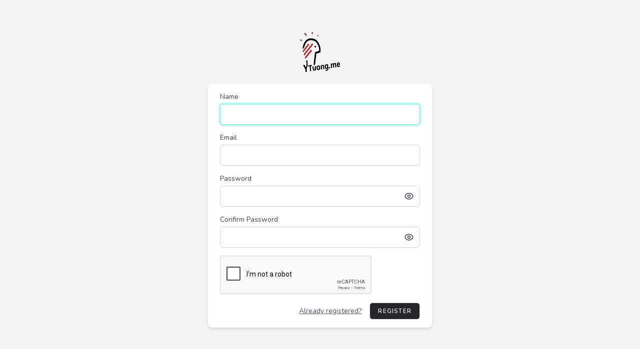

--- FILE ---
content_type: text/html; charset=UTF-8
request_url: https://heyetsy.com/register
body_size: 11961
content:
<!DOCTYPE html>
<html lang="en">

<head>
    <meta charset="utf-8">
    <meta name="viewport" content="width=device-width, initial-scale=1">
    <meta name="csrf-token" content="KWmvs35bsVpQvOEw3GDq7i3SsGEBYwF9KNw92eGy">

    <title>
                Etsy YTuong.me
            </title>

    <meta name="description" content="">
    <meta name="google-adsense-account" content="ca-pub-7846289576315310">

    <!-- Fonts -->
    <link rel="stylesheet" href="https://fonts.googleapis.com/css2?family=Nunito:wght@400;600;700&display=swap">

    <!-- Styles -->
    <link rel="stylesheet" href="https://d19v3oqxfiunms.cloudfront.net/9b8bd7c5-61a9-413c-bfef-382ad07476f8/css/app.css">

    <!-- Scripts -->
    <script type="text/javascript">window.$crisp=[];window.CRISP_WEBSITE_ID="42aa050c-6688-434d-8d90-745825bfd8ec";(function(){d=document;s=d.createElement("script");s.src="https://client.crisp.chat/l.js";s.async=1;d.getElementsByTagName("head")[0].appendChild(s);})();</script>

<!-- Hotjar Tracking Code for https://heyetsy.com/ -->
<script>
    (function(h,o,t,j,a,r){
        h.hj=h.hj||function(){(h.hj.q=h.hj.q||[]).push(arguments)};
        h._hjSettings={hjid:5048867,hjsv:6};
        a=o.getElementsByTagName('head')[0];
        r=o.createElement('script');r.async=1;
        r.src=t+h._hjSettings.hjid+j+h._hjSettings.hjsv;
        a.appendChild(r);
    })(window,document,'https://static.hotjar.com/c/hotjar-','.js?sv=');
</script>
    <script src="https://d19v3oqxfiunms.cloudfront.net/9b8bd7c5-61a9-413c-bfef-382ad07476f8/js/app.js" defer></script>

    <script src="https://gumroad.com/js/gumroad.js"></script>
    <style >[wire\:loading], [wire\:loading\.delay], [wire\:loading\.inline-block], [wire\:loading\.inline], [wire\:loading\.block], [wire\:loading\.flex], [wire\:loading\.table], [wire\:loading\.grid], [wire\:loading\.inline-flex] {display: none;}[wire\:loading\.delay\.shortest], [wire\:loading\.delay\.shorter], [wire\:loading\.delay\.short], [wire\:loading\.delay\.long], [wire\:loading\.delay\.longer], [wire\:loading\.delay\.longest] {display:none;}[wire\:offline] {display: none;}[wire\:dirty]:not(textarea):not(input):not(select) {display: none;}input:-webkit-autofill, select:-webkit-autofill, textarea:-webkit-autofill {animation-duration: 50000s;animation-name: livewireautofill;}@keyframes livewireautofill { from {} }</style>
    <link href="https://cdn.jsdelivr.net/npm/@simonwep/pickr/dist/themes/classic.min.css" rel="stylesheet" />
<link href="https://cdn.jsdelivr.net/npm/pikaday/css/pikaday.css" rel="stylesheet" /></head>

<body>
    <div class="font-sans antialiased text-gray-900">
        <div class="min-h-screen flex flex-col sm:justify-center items-center pt-6 sm:pt-0 bg-gray-100">
    <div>
        <a href="/">
                <img class="w-20 h-20 text-gray-500 fill-current" src="https://d19v3oqxfiunms.cloudfront.net/9b8bd7c5-61a9-413c-bfef-382ad07476f8/assets/ytuong-dark.png"
	alt="YTuong.me">
            </a>
    </div>

    <div class="w-full sm:max-w-md mt-6 px-6 py-4 bg-white shadow-md overflow-hidden sm:rounded-lg">
        <!-- Validation Errors -->
        
        <form method="POST" action="https://heyetsy.com/register">
            <input type="hidden" name="_token" value="KWmvs35bsVpQvOEw3GDq7i3SsGEBYwF9KNw92eGy">            <input type="hidden" name="_are_you_kidding_me" id="_are_you_kidding_me" value="">

            <!-- Name -->
            <div>
                <label class="block font-medium text-sm text-gray-700" for="name">
    Name
</label>

                <input  class="rounded-md shadow-sm border-gray-300 focus:border-teal-300 focus:ring focus:ring-teal-200 focus:ring-opacity-50 block w-full mt-1" id="name" type="text" name="name" required="required" autofocus="autofocus">
            </div>

            <!-- Email Address -->
            <div class="mt-4">
                <label class="block font-medium text-sm text-gray-700" for="email">
    Email
</label>

                <input  class="rounded-md shadow-sm border-gray-300 focus:border-teal-300 focus:ring focus:ring-teal-200 focus:ring-opacity-50 block w-full mt-1" id="email" type="email" name="email" required="required">
            </div>

            <!-- Password -->
            <div class="mt-4">
                <label class="block font-medium text-sm text-gray-700" for="password">
    Password
</label>

                <div class="relative">
                    <input  class="rounded-md shadow-sm border-gray-300 focus:border-teal-300 focus:ring focus:ring-teal-200 focus:ring-opacity-50 block w-full mt-1 pr-10" id="password" type="password" name="password" required="required" autocomplete="new-password">
                    <button type="button" id="togglePassword" class="absolute inset-y-0 right-0 flex items-center px-3 text-gray-600 hover:text-gray-800 focus:outline-none">
                        <svg id="eyeIcon" class="w-5 h-5" fill="none" stroke="currentColor" viewBox="0 0 24 24" xmlns="http://www.w3.org/2000/svg">
                            <path stroke-linecap="round" stroke-linejoin="round" stroke-width="2" d="M15 12a3 3 0 11-6 0 3 3 0 016 0z"></path>
                            <path stroke-linecap="round" stroke-linejoin="round" stroke-width="2" d="M2.458 12C3.732 7.943 7.523 5 12 5c4.478 0 8.268 2.943 9.542 7-1.274 4.057-5.064 7-9.542 7-4.477 0-8.268-2.943-9.542-7z"></path>
                        </svg>
                        <svg id="eyeOffIcon" class="w-5 h-5 hidden" fill="none" stroke="currentColor" viewBox="0 0 24 24" xmlns="http://www.w3.org/2000/svg">
                            <path stroke-linecap="round" stroke-linejoin="round" stroke-width="2" d="M13.875 18.825A10.05 10.05 0 0112 19c-4.478 0-8.268-2.943-9.543-7a9.97 9.97 0 011.563-3.029m5.858.908a3 3 0 114.243 4.243M9.878 9.878l4.242 4.242M9.878 9.878L3 3m6.878 6.878L21 21"></path>
                        </svg>
                    </button>
                </div>
            </div>

            <!-- Confirm Password -->
            <div class="mt-4">
                <label class="block font-medium text-sm text-gray-700" for="password_confirmation">
    Confirm Password
</label>

                <div class="relative">
                    <input  class="rounded-md shadow-sm border-gray-300 focus:border-teal-300 focus:ring focus:ring-teal-200 focus:ring-opacity-50 block w-full mt-1 pr-10" id="password_confirmation" type="password" name="password_confirmation" required="required">
                    <button type="button" id="togglePasswordConfirmation" class="absolute inset-y-0 right-0 flex items-center px-3 text-gray-600 hover:text-gray-800 focus:outline-none">
                        <svg id="eyeIconConfirmation" class="w-5 h-5" fill="none" stroke="currentColor" viewBox="0 0 24 24" xmlns="http://www.w3.org/2000/svg">
                            <path stroke-linecap="round" stroke-linejoin="round" stroke-width="2" d="M15 12a3 3 0 11-6 0 3 3 0 016 0z"></path>
                            <path stroke-linecap="round" stroke-linejoin="round" stroke-width="2" d="M2.458 12C3.732 7.943 7.523 5 12 5c4.478 0 8.268 2.943 9.542 7-1.274 4.057-5.064 7-9.542 7-4.477 0-8.268-2.943-9.542-7z"></path>
                        </svg>
                        <svg id="eyeOffIconConfirmation" class="w-5 h-5 hidden" fill="none" stroke="currentColor" viewBox="0 0 24 24" xmlns="http://www.w3.org/2000/svg">
                            <path stroke-linecap="round" stroke-linejoin="round" stroke-width="2" d="M13.875 18.825A10.05 10.05 0 0112 19c-4.478 0-8.268-2.943-9.543-7a9.97 9.97 0 011.563-3.029m5.858.908a3 3 0 114.243 4.243M9.878 9.878l4.242 4.242M9.878 9.878L3 3m6.878 6.878L21 21"></path>
                        </svg>
                    </button>
                </div>
            </div>

                        <div class="my-4">
                <script src="https://www.google.com/recaptcha/api.js?hl=en" async defer></script><div class="g-recaptcha" theme="light" id="buzzNoCaptchaId_aa6d0de40a8d2dd4880152b80ec994c8" data-sitekey="6LeToMIaAAAAABRdq_JZ8BdrUfEPvZsiFFL21v78"></div>
            </div>
            
            <div class="flex items-center justify-end mt-4">
                <a class="text-sm text-gray-600 underline hover:text-gray-900" href="https://heyetsy.com/login">
                    Already registered?
                </a>

                <button type="submit" class="inline-flex items-center px-4 py-2 bg-gray-800 border border-transparent rounded-md font-semibold text-xs text-white uppercase tracking-widest hover:bg-gray-700 active:bg-gray-900 focus:outline-none focus:border-gray-900 focus:ring ring-gray-300 disabled:opacity-25 transition ease-in-out duration-150 ml-4">
    Register
</button>
            </div>
        </form>
    </div>
</div>
    <script>
        const fpPromise = import('https://openfpcdn.io/fingerprintjs/v3')
            .then(FingerprintJS => FingerprintJS.load())
        fpPromise
            .then(fp => fp.get())
            .then(result => {
                const visitorId = result.visitorId
                document.getElementById('_are_you_kidding_me').value = visitorId;
            })

        // Toggle password visibility
        document.getElementById('togglePassword').addEventListener('click', function() {
            const passwordField = document.getElementById('password');
            const eyeIcon = document.getElementById('eyeIcon');
            const eyeOffIcon = document.getElementById('eyeOffIcon');

            if (passwordField.type === 'password') {
                passwordField.type = 'text';
                eyeIcon.classList.add('hidden');
                eyeOffIcon.classList.remove('hidden');
            } else {
                passwordField.type = 'password';
                eyeIcon.classList.remove('hidden');
                eyeOffIcon.classList.add('hidden');
            }
        });

        // Toggle password confirmation visibility
        document.getElementById('togglePasswordConfirmation').addEventListener('click', function() {
            const passwordConfirmationField = document.getElementById('password_confirmation');
            const eyeIconConfirmation = document.getElementById('eyeIconConfirmation');
            const eyeOffIconConfirmation = document.getElementById('eyeOffIconConfirmation');

            if (passwordConfirmationField.type === 'password') {
                passwordConfirmationField.type = 'text';
                eyeIconConfirmation.classList.add('hidden');
                eyeOffIconConfirmation.classList.remove('hidden');
            } else {
                passwordConfirmationField.type = 'password';
                eyeIconConfirmation.classList.remove('hidden');
                eyeOffIconConfirmation.classList.add('hidden');
            }
        });
    </script>
    </div>

    <script src="/livewire/livewire.js?id=90730a3b0e7144480175" data-turbo-eval="false" data-turbolinks-eval="false" ></script><script data-turbo-eval="false" data-turbolinks-eval="false" >window.livewire = new Livewire();window.Livewire = window.livewire;window.livewire_app_url = '';window.livewire_token = 'KWmvs35bsVpQvOEw3GDq7i3SsGEBYwF9KNw92eGy';window.deferLoadingAlpine = function (callback) {window.addEventListener('livewire:load', function () {callback();});};let started = false;window.addEventListener('alpine:initializing', function () {if (! started) {window.livewire.start();started = true;}});document.addEventListener("DOMContentLoaded", function () {if (! started) {window.livewire.start();started = true;}});</script>
    <script src="https://cdn.jsdelivr.net/npm/moment@2.26.0/moment.min.js"></script>
<script src="https://cdn.jsdelivr.net/npm/moment-timezone@0.5.31/builds/moment-timezone-with-data.min.js"></script>
<script src="https://cdn.jsdelivr.net/gh/alpinejs/alpine@v2.3.5/dist/alpine.min.js"></script>
<script src="https://cdn.jsdelivr.net/npm/@simonwep/pickr/dist/pickr.min.js"></script>
<script src="https://cdn.jsdelivr.net/npm/pikaday/pikaday.js"></script>    <!-- Google tag (gtag.js) -->
<script async src="https://www.googletagmanager.com/gtag/js?id=G-0RGDTCNS7H"></script>
<script>
    window.dataLayer = window.dataLayer || [];

    function gtag() {
        dataLayer.push(arguments);
    }
    gtag('js', new Date());

    gtag('config', 'G-0RGDTCNS7H');
</script>
</body>

</html>


--- FILE ---
content_type: text/html; charset=utf-8
request_url: https://www.google.com/recaptcha/api2/anchor?ar=1&k=6LeToMIaAAAAABRdq_JZ8BdrUfEPvZsiFFL21v78&co=aHR0cHM6Ly9oZXlldHN5LmNvbTo0NDM.&hl=en&v=PoyoqOPhxBO7pBk68S4YbpHZ&size=normal&anchor-ms=20000&execute-ms=30000&cb=qx56dw3wrasb
body_size: 49164
content:
<!DOCTYPE HTML><html dir="ltr" lang="en"><head><meta http-equiv="Content-Type" content="text/html; charset=UTF-8">
<meta http-equiv="X-UA-Compatible" content="IE=edge">
<title>reCAPTCHA</title>
<style type="text/css">
/* cyrillic-ext */
@font-face {
  font-family: 'Roboto';
  font-style: normal;
  font-weight: 400;
  font-stretch: 100%;
  src: url(//fonts.gstatic.com/s/roboto/v48/KFO7CnqEu92Fr1ME7kSn66aGLdTylUAMa3GUBHMdazTgWw.woff2) format('woff2');
  unicode-range: U+0460-052F, U+1C80-1C8A, U+20B4, U+2DE0-2DFF, U+A640-A69F, U+FE2E-FE2F;
}
/* cyrillic */
@font-face {
  font-family: 'Roboto';
  font-style: normal;
  font-weight: 400;
  font-stretch: 100%;
  src: url(//fonts.gstatic.com/s/roboto/v48/KFO7CnqEu92Fr1ME7kSn66aGLdTylUAMa3iUBHMdazTgWw.woff2) format('woff2');
  unicode-range: U+0301, U+0400-045F, U+0490-0491, U+04B0-04B1, U+2116;
}
/* greek-ext */
@font-face {
  font-family: 'Roboto';
  font-style: normal;
  font-weight: 400;
  font-stretch: 100%;
  src: url(//fonts.gstatic.com/s/roboto/v48/KFO7CnqEu92Fr1ME7kSn66aGLdTylUAMa3CUBHMdazTgWw.woff2) format('woff2');
  unicode-range: U+1F00-1FFF;
}
/* greek */
@font-face {
  font-family: 'Roboto';
  font-style: normal;
  font-weight: 400;
  font-stretch: 100%;
  src: url(//fonts.gstatic.com/s/roboto/v48/KFO7CnqEu92Fr1ME7kSn66aGLdTylUAMa3-UBHMdazTgWw.woff2) format('woff2');
  unicode-range: U+0370-0377, U+037A-037F, U+0384-038A, U+038C, U+038E-03A1, U+03A3-03FF;
}
/* math */
@font-face {
  font-family: 'Roboto';
  font-style: normal;
  font-weight: 400;
  font-stretch: 100%;
  src: url(//fonts.gstatic.com/s/roboto/v48/KFO7CnqEu92Fr1ME7kSn66aGLdTylUAMawCUBHMdazTgWw.woff2) format('woff2');
  unicode-range: U+0302-0303, U+0305, U+0307-0308, U+0310, U+0312, U+0315, U+031A, U+0326-0327, U+032C, U+032F-0330, U+0332-0333, U+0338, U+033A, U+0346, U+034D, U+0391-03A1, U+03A3-03A9, U+03B1-03C9, U+03D1, U+03D5-03D6, U+03F0-03F1, U+03F4-03F5, U+2016-2017, U+2034-2038, U+203C, U+2040, U+2043, U+2047, U+2050, U+2057, U+205F, U+2070-2071, U+2074-208E, U+2090-209C, U+20D0-20DC, U+20E1, U+20E5-20EF, U+2100-2112, U+2114-2115, U+2117-2121, U+2123-214F, U+2190, U+2192, U+2194-21AE, U+21B0-21E5, U+21F1-21F2, U+21F4-2211, U+2213-2214, U+2216-22FF, U+2308-230B, U+2310, U+2319, U+231C-2321, U+2336-237A, U+237C, U+2395, U+239B-23B7, U+23D0, U+23DC-23E1, U+2474-2475, U+25AF, U+25B3, U+25B7, U+25BD, U+25C1, U+25CA, U+25CC, U+25FB, U+266D-266F, U+27C0-27FF, U+2900-2AFF, U+2B0E-2B11, U+2B30-2B4C, U+2BFE, U+3030, U+FF5B, U+FF5D, U+1D400-1D7FF, U+1EE00-1EEFF;
}
/* symbols */
@font-face {
  font-family: 'Roboto';
  font-style: normal;
  font-weight: 400;
  font-stretch: 100%;
  src: url(//fonts.gstatic.com/s/roboto/v48/KFO7CnqEu92Fr1ME7kSn66aGLdTylUAMaxKUBHMdazTgWw.woff2) format('woff2');
  unicode-range: U+0001-000C, U+000E-001F, U+007F-009F, U+20DD-20E0, U+20E2-20E4, U+2150-218F, U+2190, U+2192, U+2194-2199, U+21AF, U+21E6-21F0, U+21F3, U+2218-2219, U+2299, U+22C4-22C6, U+2300-243F, U+2440-244A, U+2460-24FF, U+25A0-27BF, U+2800-28FF, U+2921-2922, U+2981, U+29BF, U+29EB, U+2B00-2BFF, U+4DC0-4DFF, U+FFF9-FFFB, U+10140-1018E, U+10190-1019C, U+101A0, U+101D0-101FD, U+102E0-102FB, U+10E60-10E7E, U+1D2C0-1D2D3, U+1D2E0-1D37F, U+1F000-1F0FF, U+1F100-1F1AD, U+1F1E6-1F1FF, U+1F30D-1F30F, U+1F315, U+1F31C, U+1F31E, U+1F320-1F32C, U+1F336, U+1F378, U+1F37D, U+1F382, U+1F393-1F39F, U+1F3A7-1F3A8, U+1F3AC-1F3AF, U+1F3C2, U+1F3C4-1F3C6, U+1F3CA-1F3CE, U+1F3D4-1F3E0, U+1F3ED, U+1F3F1-1F3F3, U+1F3F5-1F3F7, U+1F408, U+1F415, U+1F41F, U+1F426, U+1F43F, U+1F441-1F442, U+1F444, U+1F446-1F449, U+1F44C-1F44E, U+1F453, U+1F46A, U+1F47D, U+1F4A3, U+1F4B0, U+1F4B3, U+1F4B9, U+1F4BB, U+1F4BF, U+1F4C8-1F4CB, U+1F4D6, U+1F4DA, U+1F4DF, U+1F4E3-1F4E6, U+1F4EA-1F4ED, U+1F4F7, U+1F4F9-1F4FB, U+1F4FD-1F4FE, U+1F503, U+1F507-1F50B, U+1F50D, U+1F512-1F513, U+1F53E-1F54A, U+1F54F-1F5FA, U+1F610, U+1F650-1F67F, U+1F687, U+1F68D, U+1F691, U+1F694, U+1F698, U+1F6AD, U+1F6B2, U+1F6B9-1F6BA, U+1F6BC, U+1F6C6-1F6CF, U+1F6D3-1F6D7, U+1F6E0-1F6EA, U+1F6F0-1F6F3, U+1F6F7-1F6FC, U+1F700-1F7FF, U+1F800-1F80B, U+1F810-1F847, U+1F850-1F859, U+1F860-1F887, U+1F890-1F8AD, U+1F8B0-1F8BB, U+1F8C0-1F8C1, U+1F900-1F90B, U+1F93B, U+1F946, U+1F984, U+1F996, U+1F9E9, U+1FA00-1FA6F, U+1FA70-1FA7C, U+1FA80-1FA89, U+1FA8F-1FAC6, U+1FACE-1FADC, U+1FADF-1FAE9, U+1FAF0-1FAF8, U+1FB00-1FBFF;
}
/* vietnamese */
@font-face {
  font-family: 'Roboto';
  font-style: normal;
  font-weight: 400;
  font-stretch: 100%;
  src: url(//fonts.gstatic.com/s/roboto/v48/KFO7CnqEu92Fr1ME7kSn66aGLdTylUAMa3OUBHMdazTgWw.woff2) format('woff2');
  unicode-range: U+0102-0103, U+0110-0111, U+0128-0129, U+0168-0169, U+01A0-01A1, U+01AF-01B0, U+0300-0301, U+0303-0304, U+0308-0309, U+0323, U+0329, U+1EA0-1EF9, U+20AB;
}
/* latin-ext */
@font-face {
  font-family: 'Roboto';
  font-style: normal;
  font-weight: 400;
  font-stretch: 100%;
  src: url(//fonts.gstatic.com/s/roboto/v48/KFO7CnqEu92Fr1ME7kSn66aGLdTylUAMa3KUBHMdazTgWw.woff2) format('woff2');
  unicode-range: U+0100-02BA, U+02BD-02C5, U+02C7-02CC, U+02CE-02D7, U+02DD-02FF, U+0304, U+0308, U+0329, U+1D00-1DBF, U+1E00-1E9F, U+1EF2-1EFF, U+2020, U+20A0-20AB, U+20AD-20C0, U+2113, U+2C60-2C7F, U+A720-A7FF;
}
/* latin */
@font-face {
  font-family: 'Roboto';
  font-style: normal;
  font-weight: 400;
  font-stretch: 100%;
  src: url(//fonts.gstatic.com/s/roboto/v48/KFO7CnqEu92Fr1ME7kSn66aGLdTylUAMa3yUBHMdazQ.woff2) format('woff2');
  unicode-range: U+0000-00FF, U+0131, U+0152-0153, U+02BB-02BC, U+02C6, U+02DA, U+02DC, U+0304, U+0308, U+0329, U+2000-206F, U+20AC, U+2122, U+2191, U+2193, U+2212, U+2215, U+FEFF, U+FFFD;
}
/* cyrillic-ext */
@font-face {
  font-family: 'Roboto';
  font-style: normal;
  font-weight: 500;
  font-stretch: 100%;
  src: url(//fonts.gstatic.com/s/roboto/v48/KFO7CnqEu92Fr1ME7kSn66aGLdTylUAMa3GUBHMdazTgWw.woff2) format('woff2');
  unicode-range: U+0460-052F, U+1C80-1C8A, U+20B4, U+2DE0-2DFF, U+A640-A69F, U+FE2E-FE2F;
}
/* cyrillic */
@font-face {
  font-family: 'Roboto';
  font-style: normal;
  font-weight: 500;
  font-stretch: 100%;
  src: url(//fonts.gstatic.com/s/roboto/v48/KFO7CnqEu92Fr1ME7kSn66aGLdTylUAMa3iUBHMdazTgWw.woff2) format('woff2');
  unicode-range: U+0301, U+0400-045F, U+0490-0491, U+04B0-04B1, U+2116;
}
/* greek-ext */
@font-face {
  font-family: 'Roboto';
  font-style: normal;
  font-weight: 500;
  font-stretch: 100%;
  src: url(//fonts.gstatic.com/s/roboto/v48/KFO7CnqEu92Fr1ME7kSn66aGLdTylUAMa3CUBHMdazTgWw.woff2) format('woff2');
  unicode-range: U+1F00-1FFF;
}
/* greek */
@font-face {
  font-family: 'Roboto';
  font-style: normal;
  font-weight: 500;
  font-stretch: 100%;
  src: url(//fonts.gstatic.com/s/roboto/v48/KFO7CnqEu92Fr1ME7kSn66aGLdTylUAMa3-UBHMdazTgWw.woff2) format('woff2');
  unicode-range: U+0370-0377, U+037A-037F, U+0384-038A, U+038C, U+038E-03A1, U+03A3-03FF;
}
/* math */
@font-face {
  font-family: 'Roboto';
  font-style: normal;
  font-weight: 500;
  font-stretch: 100%;
  src: url(//fonts.gstatic.com/s/roboto/v48/KFO7CnqEu92Fr1ME7kSn66aGLdTylUAMawCUBHMdazTgWw.woff2) format('woff2');
  unicode-range: U+0302-0303, U+0305, U+0307-0308, U+0310, U+0312, U+0315, U+031A, U+0326-0327, U+032C, U+032F-0330, U+0332-0333, U+0338, U+033A, U+0346, U+034D, U+0391-03A1, U+03A3-03A9, U+03B1-03C9, U+03D1, U+03D5-03D6, U+03F0-03F1, U+03F4-03F5, U+2016-2017, U+2034-2038, U+203C, U+2040, U+2043, U+2047, U+2050, U+2057, U+205F, U+2070-2071, U+2074-208E, U+2090-209C, U+20D0-20DC, U+20E1, U+20E5-20EF, U+2100-2112, U+2114-2115, U+2117-2121, U+2123-214F, U+2190, U+2192, U+2194-21AE, U+21B0-21E5, U+21F1-21F2, U+21F4-2211, U+2213-2214, U+2216-22FF, U+2308-230B, U+2310, U+2319, U+231C-2321, U+2336-237A, U+237C, U+2395, U+239B-23B7, U+23D0, U+23DC-23E1, U+2474-2475, U+25AF, U+25B3, U+25B7, U+25BD, U+25C1, U+25CA, U+25CC, U+25FB, U+266D-266F, U+27C0-27FF, U+2900-2AFF, U+2B0E-2B11, U+2B30-2B4C, U+2BFE, U+3030, U+FF5B, U+FF5D, U+1D400-1D7FF, U+1EE00-1EEFF;
}
/* symbols */
@font-face {
  font-family: 'Roboto';
  font-style: normal;
  font-weight: 500;
  font-stretch: 100%;
  src: url(//fonts.gstatic.com/s/roboto/v48/KFO7CnqEu92Fr1ME7kSn66aGLdTylUAMaxKUBHMdazTgWw.woff2) format('woff2');
  unicode-range: U+0001-000C, U+000E-001F, U+007F-009F, U+20DD-20E0, U+20E2-20E4, U+2150-218F, U+2190, U+2192, U+2194-2199, U+21AF, U+21E6-21F0, U+21F3, U+2218-2219, U+2299, U+22C4-22C6, U+2300-243F, U+2440-244A, U+2460-24FF, U+25A0-27BF, U+2800-28FF, U+2921-2922, U+2981, U+29BF, U+29EB, U+2B00-2BFF, U+4DC0-4DFF, U+FFF9-FFFB, U+10140-1018E, U+10190-1019C, U+101A0, U+101D0-101FD, U+102E0-102FB, U+10E60-10E7E, U+1D2C0-1D2D3, U+1D2E0-1D37F, U+1F000-1F0FF, U+1F100-1F1AD, U+1F1E6-1F1FF, U+1F30D-1F30F, U+1F315, U+1F31C, U+1F31E, U+1F320-1F32C, U+1F336, U+1F378, U+1F37D, U+1F382, U+1F393-1F39F, U+1F3A7-1F3A8, U+1F3AC-1F3AF, U+1F3C2, U+1F3C4-1F3C6, U+1F3CA-1F3CE, U+1F3D4-1F3E0, U+1F3ED, U+1F3F1-1F3F3, U+1F3F5-1F3F7, U+1F408, U+1F415, U+1F41F, U+1F426, U+1F43F, U+1F441-1F442, U+1F444, U+1F446-1F449, U+1F44C-1F44E, U+1F453, U+1F46A, U+1F47D, U+1F4A3, U+1F4B0, U+1F4B3, U+1F4B9, U+1F4BB, U+1F4BF, U+1F4C8-1F4CB, U+1F4D6, U+1F4DA, U+1F4DF, U+1F4E3-1F4E6, U+1F4EA-1F4ED, U+1F4F7, U+1F4F9-1F4FB, U+1F4FD-1F4FE, U+1F503, U+1F507-1F50B, U+1F50D, U+1F512-1F513, U+1F53E-1F54A, U+1F54F-1F5FA, U+1F610, U+1F650-1F67F, U+1F687, U+1F68D, U+1F691, U+1F694, U+1F698, U+1F6AD, U+1F6B2, U+1F6B9-1F6BA, U+1F6BC, U+1F6C6-1F6CF, U+1F6D3-1F6D7, U+1F6E0-1F6EA, U+1F6F0-1F6F3, U+1F6F7-1F6FC, U+1F700-1F7FF, U+1F800-1F80B, U+1F810-1F847, U+1F850-1F859, U+1F860-1F887, U+1F890-1F8AD, U+1F8B0-1F8BB, U+1F8C0-1F8C1, U+1F900-1F90B, U+1F93B, U+1F946, U+1F984, U+1F996, U+1F9E9, U+1FA00-1FA6F, U+1FA70-1FA7C, U+1FA80-1FA89, U+1FA8F-1FAC6, U+1FACE-1FADC, U+1FADF-1FAE9, U+1FAF0-1FAF8, U+1FB00-1FBFF;
}
/* vietnamese */
@font-face {
  font-family: 'Roboto';
  font-style: normal;
  font-weight: 500;
  font-stretch: 100%;
  src: url(//fonts.gstatic.com/s/roboto/v48/KFO7CnqEu92Fr1ME7kSn66aGLdTylUAMa3OUBHMdazTgWw.woff2) format('woff2');
  unicode-range: U+0102-0103, U+0110-0111, U+0128-0129, U+0168-0169, U+01A0-01A1, U+01AF-01B0, U+0300-0301, U+0303-0304, U+0308-0309, U+0323, U+0329, U+1EA0-1EF9, U+20AB;
}
/* latin-ext */
@font-face {
  font-family: 'Roboto';
  font-style: normal;
  font-weight: 500;
  font-stretch: 100%;
  src: url(//fonts.gstatic.com/s/roboto/v48/KFO7CnqEu92Fr1ME7kSn66aGLdTylUAMa3KUBHMdazTgWw.woff2) format('woff2');
  unicode-range: U+0100-02BA, U+02BD-02C5, U+02C7-02CC, U+02CE-02D7, U+02DD-02FF, U+0304, U+0308, U+0329, U+1D00-1DBF, U+1E00-1E9F, U+1EF2-1EFF, U+2020, U+20A0-20AB, U+20AD-20C0, U+2113, U+2C60-2C7F, U+A720-A7FF;
}
/* latin */
@font-face {
  font-family: 'Roboto';
  font-style: normal;
  font-weight: 500;
  font-stretch: 100%;
  src: url(//fonts.gstatic.com/s/roboto/v48/KFO7CnqEu92Fr1ME7kSn66aGLdTylUAMa3yUBHMdazQ.woff2) format('woff2');
  unicode-range: U+0000-00FF, U+0131, U+0152-0153, U+02BB-02BC, U+02C6, U+02DA, U+02DC, U+0304, U+0308, U+0329, U+2000-206F, U+20AC, U+2122, U+2191, U+2193, U+2212, U+2215, U+FEFF, U+FFFD;
}
/* cyrillic-ext */
@font-face {
  font-family: 'Roboto';
  font-style: normal;
  font-weight: 900;
  font-stretch: 100%;
  src: url(//fonts.gstatic.com/s/roboto/v48/KFO7CnqEu92Fr1ME7kSn66aGLdTylUAMa3GUBHMdazTgWw.woff2) format('woff2');
  unicode-range: U+0460-052F, U+1C80-1C8A, U+20B4, U+2DE0-2DFF, U+A640-A69F, U+FE2E-FE2F;
}
/* cyrillic */
@font-face {
  font-family: 'Roboto';
  font-style: normal;
  font-weight: 900;
  font-stretch: 100%;
  src: url(//fonts.gstatic.com/s/roboto/v48/KFO7CnqEu92Fr1ME7kSn66aGLdTylUAMa3iUBHMdazTgWw.woff2) format('woff2');
  unicode-range: U+0301, U+0400-045F, U+0490-0491, U+04B0-04B1, U+2116;
}
/* greek-ext */
@font-face {
  font-family: 'Roboto';
  font-style: normal;
  font-weight: 900;
  font-stretch: 100%;
  src: url(//fonts.gstatic.com/s/roboto/v48/KFO7CnqEu92Fr1ME7kSn66aGLdTylUAMa3CUBHMdazTgWw.woff2) format('woff2');
  unicode-range: U+1F00-1FFF;
}
/* greek */
@font-face {
  font-family: 'Roboto';
  font-style: normal;
  font-weight: 900;
  font-stretch: 100%;
  src: url(//fonts.gstatic.com/s/roboto/v48/KFO7CnqEu92Fr1ME7kSn66aGLdTylUAMa3-UBHMdazTgWw.woff2) format('woff2');
  unicode-range: U+0370-0377, U+037A-037F, U+0384-038A, U+038C, U+038E-03A1, U+03A3-03FF;
}
/* math */
@font-face {
  font-family: 'Roboto';
  font-style: normal;
  font-weight: 900;
  font-stretch: 100%;
  src: url(//fonts.gstatic.com/s/roboto/v48/KFO7CnqEu92Fr1ME7kSn66aGLdTylUAMawCUBHMdazTgWw.woff2) format('woff2');
  unicode-range: U+0302-0303, U+0305, U+0307-0308, U+0310, U+0312, U+0315, U+031A, U+0326-0327, U+032C, U+032F-0330, U+0332-0333, U+0338, U+033A, U+0346, U+034D, U+0391-03A1, U+03A3-03A9, U+03B1-03C9, U+03D1, U+03D5-03D6, U+03F0-03F1, U+03F4-03F5, U+2016-2017, U+2034-2038, U+203C, U+2040, U+2043, U+2047, U+2050, U+2057, U+205F, U+2070-2071, U+2074-208E, U+2090-209C, U+20D0-20DC, U+20E1, U+20E5-20EF, U+2100-2112, U+2114-2115, U+2117-2121, U+2123-214F, U+2190, U+2192, U+2194-21AE, U+21B0-21E5, U+21F1-21F2, U+21F4-2211, U+2213-2214, U+2216-22FF, U+2308-230B, U+2310, U+2319, U+231C-2321, U+2336-237A, U+237C, U+2395, U+239B-23B7, U+23D0, U+23DC-23E1, U+2474-2475, U+25AF, U+25B3, U+25B7, U+25BD, U+25C1, U+25CA, U+25CC, U+25FB, U+266D-266F, U+27C0-27FF, U+2900-2AFF, U+2B0E-2B11, U+2B30-2B4C, U+2BFE, U+3030, U+FF5B, U+FF5D, U+1D400-1D7FF, U+1EE00-1EEFF;
}
/* symbols */
@font-face {
  font-family: 'Roboto';
  font-style: normal;
  font-weight: 900;
  font-stretch: 100%;
  src: url(//fonts.gstatic.com/s/roboto/v48/KFO7CnqEu92Fr1ME7kSn66aGLdTylUAMaxKUBHMdazTgWw.woff2) format('woff2');
  unicode-range: U+0001-000C, U+000E-001F, U+007F-009F, U+20DD-20E0, U+20E2-20E4, U+2150-218F, U+2190, U+2192, U+2194-2199, U+21AF, U+21E6-21F0, U+21F3, U+2218-2219, U+2299, U+22C4-22C6, U+2300-243F, U+2440-244A, U+2460-24FF, U+25A0-27BF, U+2800-28FF, U+2921-2922, U+2981, U+29BF, U+29EB, U+2B00-2BFF, U+4DC0-4DFF, U+FFF9-FFFB, U+10140-1018E, U+10190-1019C, U+101A0, U+101D0-101FD, U+102E0-102FB, U+10E60-10E7E, U+1D2C0-1D2D3, U+1D2E0-1D37F, U+1F000-1F0FF, U+1F100-1F1AD, U+1F1E6-1F1FF, U+1F30D-1F30F, U+1F315, U+1F31C, U+1F31E, U+1F320-1F32C, U+1F336, U+1F378, U+1F37D, U+1F382, U+1F393-1F39F, U+1F3A7-1F3A8, U+1F3AC-1F3AF, U+1F3C2, U+1F3C4-1F3C6, U+1F3CA-1F3CE, U+1F3D4-1F3E0, U+1F3ED, U+1F3F1-1F3F3, U+1F3F5-1F3F7, U+1F408, U+1F415, U+1F41F, U+1F426, U+1F43F, U+1F441-1F442, U+1F444, U+1F446-1F449, U+1F44C-1F44E, U+1F453, U+1F46A, U+1F47D, U+1F4A3, U+1F4B0, U+1F4B3, U+1F4B9, U+1F4BB, U+1F4BF, U+1F4C8-1F4CB, U+1F4D6, U+1F4DA, U+1F4DF, U+1F4E3-1F4E6, U+1F4EA-1F4ED, U+1F4F7, U+1F4F9-1F4FB, U+1F4FD-1F4FE, U+1F503, U+1F507-1F50B, U+1F50D, U+1F512-1F513, U+1F53E-1F54A, U+1F54F-1F5FA, U+1F610, U+1F650-1F67F, U+1F687, U+1F68D, U+1F691, U+1F694, U+1F698, U+1F6AD, U+1F6B2, U+1F6B9-1F6BA, U+1F6BC, U+1F6C6-1F6CF, U+1F6D3-1F6D7, U+1F6E0-1F6EA, U+1F6F0-1F6F3, U+1F6F7-1F6FC, U+1F700-1F7FF, U+1F800-1F80B, U+1F810-1F847, U+1F850-1F859, U+1F860-1F887, U+1F890-1F8AD, U+1F8B0-1F8BB, U+1F8C0-1F8C1, U+1F900-1F90B, U+1F93B, U+1F946, U+1F984, U+1F996, U+1F9E9, U+1FA00-1FA6F, U+1FA70-1FA7C, U+1FA80-1FA89, U+1FA8F-1FAC6, U+1FACE-1FADC, U+1FADF-1FAE9, U+1FAF0-1FAF8, U+1FB00-1FBFF;
}
/* vietnamese */
@font-face {
  font-family: 'Roboto';
  font-style: normal;
  font-weight: 900;
  font-stretch: 100%;
  src: url(//fonts.gstatic.com/s/roboto/v48/KFO7CnqEu92Fr1ME7kSn66aGLdTylUAMa3OUBHMdazTgWw.woff2) format('woff2');
  unicode-range: U+0102-0103, U+0110-0111, U+0128-0129, U+0168-0169, U+01A0-01A1, U+01AF-01B0, U+0300-0301, U+0303-0304, U+0308-0309, U+0323, U+0329, U+1EA0-1EF9, U+20AB;
}
/* latin-ext */
@font-face {
  font-family: 'Roboto';
  font-style: normal;
  font-weight: 900;
  font-stretch: 100%;
  src: url(//fonts.gstatic.com/s/roboto/v48/KFO7CnqEu92Fr1ME7kSn66aGLdTylUAMa3KUBHMdazTgWw.woff2) format('woff2');
  unicode-range: U+0100-02BA, U+02BD-02C5, U+02C7-02CC, U+02CE-02D7, U+02DD-02FF, U+0304, U+0308, U+0329, U+1D00-1DBF, U+1E00-1E9F, U+1EF2-1EFF, U+2020, U+20A0-20AB, U+20AD-20C0, U+2113, U+2C60-2C7F, U+A720-A7FF;
}
/* latin */
@font-face {
  font-family: 'Roboto';
  font-style: normal;
  font-weight: 900;
  font-stretch: 100%;
  src: url(//fonts.gstatic.com/s/roboto/v48/KFO7CnqEu92Fr1ME7kSn66aGLdTylUAMa3yUBHMdazQ.woff2) format('woff2');
  unicode-range: U+0000-00FF, U+0131, U+0152-0153, U+02BB-02BC, U+02C6, U+02DA, U+02DC, U+0304, U+0308, U+0329, U+2000-206F, U+20AC, U+2122, U+2191, U+2193, U+2212, U+2215, U+FEFF, U+FFFD;
}

</style>
<link rel="stylesheet" type="text/css" href="https://www.gstatic.com/recaptcha/releases/PoyoqOPhxBO7pBk68S4YbpHZ/styles__ltr.css">
<script nonce="bcgEMFBGZwOprPaexrl1DA" type="text/javascript">window['__recaptcha_api'] = 'https://www.google.com/recaptcha/api2/';</script>
<script type="text/javascript" src="https://www.gstatic.com/recaptcha/releases/PoyoqOPhxBO7pBk68S4YbpHZ/recaptcha__en.js" nonce="bcgEMFBGZwOprPaexrl1DA">
      
    </script></head>
<body><div id="rc-anchor-alert" class="rc-anchor-alert"></div>
<input type="hidden" id="recaptcha-token" value="[base64]">
<script type="text/javascript" nonce="bcgEMFBGZwOprPaexrl1DA">
      recaptcha.anchor.Main.init("[\x22ainput\x22,[\x22bgdata\x22,\x22\x22,\[base64]/[base64]/[base64]/KE4oMTI0LHYsdi5HKSxMWihsLHYpKTpOKDEyNCx2LGwpLFYpLHYpLFQpKSxGKDE3MSx2KX0scjc9ZnVuY3Rpb24obCl7cmV0dXJuIGx9LEM9ZnVuY3Rpb24obCxWLHYpe04odixsLFYpLFZbYWtdPTI3OTZ9LG49ZnVuY3Rpb24obCxWKXtWLlg9KChWLlg/[base64]/[base64]/[base64]/[base64]/[base64]/[base64]/[base64]/[base64]/[base64]/[base64]/[base64]\\u003d\x22,\[base64]\x22,\x22QcORL8OCLcKvDyLCv8OrQFs/NzxDwpNIBBFSHMKOwoJ+UhZOw70Ww7vCqyXDklFYwrx0bzrCkcKJwrE/M8OfwoohwrzDhk3Cswl+PVfChcKkC8OyP3rDqFPDlwc2w7/CoXB2J8KRwpl8XDjDssOowovDnsOkw7DCpMORRcOAHMKCQcO5ZMOswo5EYMKhTywIwo7DjmrDuMKzRcOLw7gAUsOlT8OWw6JEw70JwoXCncKbYRrDuzbCryQWwqTCrW/CrsOxYcO8wqsfSsKMGSZAw4AMdMOkMCAWZn1bwr3ClsKKw7nDk3QsR8KSwo9nIUTDlzQNVMOjSsKVwp9iwpFcw6FmwobDqcKbAsOnT8Kxwq3DtVnDmHEQwqPCqMKVAcOcRsOcVcO7QcO3AMKASsOhMzFSZ8OdOAtmBEM/[base64]/DlMKdw7bCq8KXcCEzw5tJw5tHdkIxw7PDjhbChsK3PF/Cmi3Cg3TCiMKDE24NC3gQwrfCgcO7OMK7woHCnsKzL8K1c8O7RQLCv8O0LkXCs8O+ARlhw5EJUCAMwqVFwoAPCMOvwpkcw4jCisOawpABDkPCkGxzGVXDgkXDqsKDw5zDg8OCEsOwwqrDpWpNw4JDfcK4w5d+WW/CpsKTVMK0wqkvwo5wRXwEKcOmw4nDsMOJdsK3GcOXw5zCuDkow7LCssKaEcKNJyjDj3MCwoXDg8KnwqTDpMKKw79sMsORw5wVNsKECVA/wpvDsSUfaEYuCDvDmETDgx50cBzCoMOkw7dPSsKrKCJZw5FkesOgwrF2w7/ChjMWRMOdwod3d8K7wroLTllnw4gywoIEwrjDpMKcw5HDm3l+w5QPw7bDrB07a8OFwpx/Z8KPIkbCtQrDsEopesKfTXPCoRJkPcKnOsKNw6DCqwTDqEQtwqEEwptBw7Nkw7nDnMO1w6/DosKFfBfDujA2U1xRFxI/[base64]/DknlCw4FwwrTCr0oTK8KkRMKhRjjChksXAMKTwo/Dh8O2IzZXKFLCgn3CjFPCq0ZnEMOSSMOHaV/CsiXDqQTDtVPDvcOGUMOsworCk8OzwpdGPG3Ds8KCJcO7wqPClsKdHcO4aAZZQn7Cr8ONLcOaLG0Gw45Qw4rDrRoaw67ClsKbwrAzw6wBfEYbOBhiwo5nwr3CvngVUsOiw7vCohoWFDLDthoAJcKmVcO7SWbDlcOGwpY4OsKIJCF/w6MLwpXDgsOiPQ/DtxjDqMKlI0o2wq/CkcKLw53Cu8OxwrjCjCYcwq7Dml/CpMO/LE5vEgwiwrTCu8OSw5TCi8OBw4cfYANCT185wr/DkXLDnmLCkMOIwoTDs8KDd1rDpGDCo8OMw6rDpcKpwoB0SSTCtD49IhLCicOrBmfClX3CgMOcwr/DpBkcTB5Qw4zDhFfCuhBiHVtiw6rDsh1cVSBcSMK1WsO7MDPDuMK8asOOw4MAZEpMwrrCv8OrfcKxHzcYBcOUw5rCpSDCi2ITwoDDt8O9wqvClcONw6jCnMK8wp8Lw7/CjsK7CMO/[base64]/DrjQgLMOHwq5NwpMUS8KlTMKmwoLDqEcubgpeTnTCg3PCpXrCvcOrwp/[base64]/w4nCp8KodWPDl8KiWMKTwo5zwpk/w6PCuj8wwpIvwqbDigJ1w4DDsMOTwqRteQzDnVY0w6LCsWzDqHzCn8OxEMKzYcKPwqnCk8K8w5HCisK4KsK8wofDl8Kaw41Rw5ZyRDs+bUc6fMOKchrDicKKVMKdw6N2JQxwwqBwBMOXCMK/[base64]/DocK+w73CpcOrwpTDtFpKKhETwqo6YyvCicKdw4sGw6UPw7ohwp/DisKOAScMw4B9w4/CqmPDp8O9G8OBN8OQwobDqMKva14bwo08RWkAM8KIw5zCoDHDlsKOw7N+VsKsOUc5w4nDm0XDpC3DtW/CjcOxwp5wVMOjwpXCv8KVUMKAwo1Dw7XClEDDtcOlTcKawr4GwrBgXWYQwrzCg8KFRkIfw6Vjw6XCjSBMw7ckCjQzw7AnwobDrsOcO1kSexXCs8Olwox1UMKCw5LDosOSPMKQYMOnJsKdEBfCv8KVwrrDl8K8KTkGQ3bClGxEwpTCqT/CjsO4LcO+MMOjUFxoD8KQwpTDoMODw4J/KMKFXMKaeMOmNcKjwotAwr8Sw57CiFBUwoXDj2dDwp7CpjdIw7rDhG5ZXiJ1IMKUw6cLAMKkIsOpZMO2B8O5RkE5wo4gKDvDmcO7wozDuWfCu3Q4w7gbGcKlOcKYwojDnmMBf8OBw5jDthFGw5nClcOCw6Vvw4XCp8K0JBzCpMODZkcCw7/[base64]/Ci0/Cnlw+wq8XZ8O1FQJJwrBYM3TDlsKPw6RqwpJVVQrDqG4qe8KWw5NOKcO1HxXCusKGwrvDiivCgMOEw4ZNwqRoeMK6NsKwwo7CrcOuVxTCiMOHwpDCpMOjKyrChV7DpjdxwoQxwrLCrMO7dQ/DuirCscKvByTCn8O7wqZyAsOCwosBw68HKBQacsOUBXrDocOgw6NRw7fCqcKJw5ItAQfDk3DCohdww5kmwq8cBw8lw4VbdjHDnD4tw6TDnsKVQRdWwoVBw4c0wrjDtR/CmgvCpsOHw6zDkMO4Jg9IScKLwqrDowrDvS4ECcO5H8Ojw7k2BcODwrvDi8K7w6jDjsOxTRRkb0DDqVnCj8KLwrjCrS8+w7jCosO4BmvCuMKdYsOcG8KMw7jDsj/CvTZlR1HCqXU0wq7CmDBDdMKoU8KENXbDqAXDmTgkWsKmQ8OHwq3Cgjslw7TCoMOnw4JhLV7Dt0pIQCfCiRFiwr/DtXnChX3CnypawqYlwpPCv31yFk8sVcK0JHIDd8OzwoIjwqc7w6ElwrcpTDTDrjN3P8OCXMKDw4HCi8OJw57Ck1glScOawqcvBsO3Dxsidkdlwow0w4huw67DqcKuOMO6w4bDnMO5YiU8DG/DjMOzwrkDw7Fnwp3Dmw/Ch8KOw5cgwrrCuQTDk8ODFkNCJXvCm8OwUysaw4rDrQ7CuMOgw4drd34ZwqsdI8O/GcO6wrYAw5oJRsK4w7nChsOkIcKTwoRuAwTDtW5CHsKoQB/Co157wp7CkmoKw4daGcK1f1rCrX/DhMKYUmbChQ0uw6F+DsKbAsKyfgg9TFLComzClcKUU1DCm0TDv0RVdsKsw5oxw53DjsKoZQReKWo/GMOMw5DDm8KNwrjDtlRuw5FCdW/[base64]/DkSdKwolLDEplZDzDm3/Cq8KYHxfDusKJwpgCT8OswrrCn8Ocw7bChMKXwpnCoEDCuwbDlcOIfALCq8OodDPDocONwrzCiFrDhsOLMATCtsKZS8KKwo/[base64]/DscKdBcKtbMKAwpfCucK9wrDDt8K5BsKfwpsZwqM3ecOxw57CqsO0woPDn8Ofw4DClSszwpPCq1dDCibChgTCji5awqzCqMONYcOSw6bDjsK7w4RKegzCi0DCjMKywp3DvhEbwr1ARsONw6TDocKsw6vChMOUOsORN8Onw4XDkMK0w5zCpR/[base64]/I2jCjh4mwprDm2DDjcKLLWnDqsOTBcOOw7nDp8ONXsOaPsOdOVjDh8OeLnIdw7YabMKTMMOTwojDnCc7aFTDsz0Ow6NWw44rShcdMsK+ZMOdwq9bw6oQwowHdcKjwqc+woBKGsOIDcKzw4V0w5nCnMOwYQJLGzTCv8OawqTDkMOIw5vDmcKCwp0/JWzDhsOBf8OVw4rCswFQYMKNw4tAP0/DrsO/wpfDnSXDpcKNAivDiQTCkGRzAcKQCB/DqcOZw7AWwoTDq3I5K0AaAMOswpEdCsKqw49HdEHCmMKCY27DocKfw4Zxw7/Ch8Kww7h8RjEMwrLChWhEwpR2BCEfw6rCoMKGw4bDq8K1wq4Cwp3CmXZFwrLCjcKPG8Oqw7k/[base64]/CpMK/HT4iwqnCpDXCqArCmcOzw77CgGAbw7xLwrjChcOnOsKVc8O2Q39eLSkZbcKpwpkew6sDPkArbsOZLXFTDhHDvwpNfMOAETsYKMKoNXXCvXzCqnM5woxDw7TCjsOvw5VGwrzDix8SJjtFwrnCvcOsw47DuFzDlQ/[base64]/[base64]/DiwvDicOFKMOgfMOKwpPDosKqwpHCrBEOw752w68wVmkSw6XDl8KXNBUWXMOYw5lAU8KRw5DCtibDhMO1MMKVXMOhSMKvb8KFw4VSwr1JwpA8w64cw69PdyPCnRbCjXJgw54iwo0kKg/DicKzwrLCnMKhDnrCo1jDicK/wrTDqS5Lw5LCn8KJPsKTRMOFwo/DpXZEwoLCpgzCqMOxwpvCl8KBJ8K8MiQ4w5/CmFlZwoYKwqlLNHVebXzDjMOIwq1OSS1ww6DCohfDjhXDpy0VOGZvNTIvwo9Pw4jCtMKPw53CkcKzfMOkw5kYwq84wr8awqXDscOHwpDDusKJMMKMKxUQeVV/XMO0w4Z9w70Aw4kOwq7CkiACe0FyQ8KUHcO6RE/Dn8OBblppw5LCnsOJwrHDgU/DsEHCv8OEwpXClMKYw7UxwrfDjcO6w5fCqlUzHsONwpjDt8KpwoEZSMObwoXCqMOVwo85F8O8HCDCsnA8wqHCoMOUIkTDh3lQw6JVRDcffEjChsKHcQsBwpRxwoEdMxx5dBY/wp3DssOfwo9Twqp6DncbV8KaDi4uG8KjwpXCrsKdZsO9IsOtw5zCjMO2P8OBGsO9w75KwqtjwrPCoMOywrkkwoxKw47Dk8KkJsKYWsKfYmvDusK1w75yAUvDvcOmJl/DmWTDg3LCr1w1UQDDsALDoklJKGJuScOOSMOKw4onJXDCtANNCcK7LwFawr0fw6PDtcKhHMOnwpnChMK6w5B5w41vPcKkCW/CrcOCTMOZw6PDvA7Dj8OZwoM4QMObRSnCgMONM2VWP8OHw4jCqQjDi8OxIGAPw4TDl1bCv8O+wprDicONIxbDl8KlwpPCslXCnU0nw7/DsMKowoYzw5IPwpLCr8KBwr/Ct3vCgMKLwq/DvVlXwphlw7cBw5fDlMKiHcK9wpUcf8OLUcKtDxfCisOLwoI1w5XCs2LCvgw0fRLCsAFWwrnDkjsqcirCni/CmcOORsKNwogxbATDucK2NGkvw4PCi8Osw5bClMKgcMOIwrF0NGPCmcKNdlkCw5bDmWXCk8Oiwq/[base64]/DvUF0Vyo4K8OKw45iwoTDu1rDrMKTCsORYsOxRXJmwqIcLn9YVi4IwoU3w4zCi8KACMKKwpLDrRvCicOeGcOgw75xw7QowpIGcWJwQiPDnC9uWsKIw6BOOC7DlMO+dFJGw6hddsO2DsKuRwcnw4oRd8KBw6rDg8ODKiLCkcOPV2sbw4l3bgV/AcK4w7fCgxdmEMO6wqvCqcKDwqnDmQfCpcOKw5/CjsO9IcOpwoXDnMOsGMK5wrfDg8OTw50SR8OIwq41wprCknZowrodw5k8w5clWiXCsCFZw58zb8OdRsORecOPw4pBDsKkfMKXw4fCgcOlfMKCwrLCjh4xVQLCpmjDpR/CjsKCwpdfwrcywrwcHcKrwpwSw5ZLCFfCh8O4wrHCj8K/[base64]/[base64]/CszpRw4HCuldmQsKawqtREzLDo2Fow47DkMKVwq0cwqxkwqzDuMOiwoJGDVbDqTg9wohiwo/Dt8OMXMKTwrvDnsK+Jk9owpkVR8K7BBXCoFlVbg7ChcKHfBjCrMKew73DgG5FwrzCp8OjwrsYw5DCusOyw5jCsMKgEcK0elJnS8O0w7kYRHbCnMOVwpnCrhvDn8OUw5bCmcKaSFJxVBDCoyLDgsKDGQPClj/DjhHDvcOlw7BAwqhYw6TCtMKaw5zCm8K/XjzDqcKSw7FjBSQVwqQ6MMOBaMOTesKjwo1Uw63DnsOCw6VYbMKlwrrDrigswpLDkcO4BcK2wrQZXcO5SsKQKsOaYcOfw4DDnUzDhsKINMKFdyfCrSnDtH0HwqR+w6/[base64]/[base64]/[base64]/DnQPDhS5Jwo1Bw7QTJcOtwpPDrX0QJVd5w48GISEQwq7Chhxaw54YwoZuwpplXsOIPzYZwq3DhX/CmMOawojCo8O7wp1vIHfCsGUiwrLCi8OPwqlywp8YwqzCoW7DpVfDnsOxccKlw6sgXikrYcK4PsOISzNRe2F6V8ORMMOxT8KOw5AcDy1IwqvCkcO/acO6F8ONwpDCkMKBwpnCoW/[base64]/[base64]/w6kRJcOnw6fCqMK+wqTCim3DkVZ+f3ooWMKzA8KgU8OjecKQwpxDw45Pw6QmQ8OEw5F/dsOZakdMWMOXwrgbw5rCvlQXfSFgw49MwqvCiB5Jw5vDlcKERgs+K8K3A3vCghLCs8KnUcOrIWjDgWHCmMK1W8Kqwr1rwqTCocKuABPCqcO8cnN3wr1eaxTDlgfDsSbDkALCsURNw40Ew5ZYw6pYw7Msw7zDhcOra8KQBsKUwq/Cq8OMwqZVTMOpPgPClcKCw7vDs8Knw5wIN0rDmFnCuMOLbj4nw6/Do8KJNzvCt1PDjxZ1w47DocOCSgofQ2kbwr4Pw57CtCYww7J0ZsOswrFlw7QJw4/[base64]/DmMKOw6LDgnDDscKuCR7CucKVw6XCsMKkw4MWUkFewr4aJ8Kfw4I+w7EKI8KwFhzDmcKsw57DrMOBwqTDqCtBwp05N8OcwqjDggrDqsOrI8ONw45cw48Pw6NEwqp9XlPDnmYgw4QVQ8O/[base64]/Cqhw9wr3CvMKlwrjDgBplwpzCs8O6wrRiw4RIw5nDnWJHI2TDjcKQQMOXw6JAw6/[base64]/ClsKKJx7Cm8OSwo7CnMOPQxTComTCn2s7wqvCl8KxO8K6XsKEw51swrnDocOuwr0mw7zCscKdw5TCgjvDl2N/YMOIwqs7CHHCjMKRw6bDg8OAw7zCmnHChcOfw4TCplLDi8Orw6TCucKVwrBVUwMUIMOVwrlAwopqLcK1HmozccKRKVDCjcK8A8KHw6vCjAXCo0ZzRjglwpbDpi4CQkvCp8KmPA/[base64]/w57DlhfDmsOBw7EDw6ceenjCvcKfAcO8ADzCo8OPTFHCiMOFw4d8fkRrw5oqGRRsUMOYw7x0wpzCgMOow4NYawvCn08Iwq58w7QEwpIBw449wpLCqsOxw7wKPcKuLyfDpMKdw7FzwovDqnXDmMOEw5s3IGRiw4jDmcKvw41JVxV6w5PDkn/CnMODXMK8w4jClWtLwrVow4U3wobCmMOhw5kYXw3DgQzDglzCgsKCbMOBwp5PwrnCuMOwOBbDsmvCuVLDjnnCmsOhAcOEdMKmKGHDqsKIwpbCnMO1esO3w73Du8OADMKjJsKdesOVw6MMFcObPsK7wrPCs8KHwqBtwrBZwo9Tw65Ew5XCl8Klw47Cr8OJYnh/ZxpAfxF8w54fwr7DhMOxw5nCrHnCgcOLbR89wphmFmkAwphbWGPCogPCgiEwwplbw7URw4Zqw64xwpvDuydTcMO1w5/DkSBQwqrCjXPDgMKTYsKZwovDjMKMwo7Dj8OFw6nDsDPClE1bwq7Cl0twNsOmw4ctwqjCiCDCg8KAdcKkwqrDjsO0AsKuwptgDjrDscOyCUl9FVMhMxNwP3TDjsKcQmkvwr5awp0tYwJDwrnCocOPd3ErScKnC2x7VxcLVcOCcMO3IsKoDMOmwp4/w6ASwpcLwqdgw7lMSk8DNXglwrMUIUHDrsKvw65xwo3CtnHDrxrDlMOIw7fCsTjCucOIXcK2w5MBwrjCnk4eDQQ/OsKIDQ4bTMOVBsKiOTvChQvDisKSOg1VwpMdw715wpLDi8OGEFgkQMKSw4fCsBjDmCXCucKjwpzCv0p1WgokwqZmwqbDr13DmkjDtFd5wrDCnVvDhnPChg7Do8OGw40/wrxRPWbDpMKLwpwCwqwDQcK1wqbDicOawq/[base64]/[base64]/ChDJKB8OCFhBGw4sbw4bCiBTDr8KOwoYzwpvCksK2fsOdE8O/UcKYeMK3wpURd8OaH0w/esK6w7bCoMOmw6bCkMKew4TCj8OFF19/flLDlsOCLWwURxwKS2thw7nCqsKWIQ/DqMOaFU3Dh1JOwqtDw77Cq8OmwqRAJcOhw6A8VDXChMOfw5piIhfDr0Zww5DCrcOQwrTCiinDt2XCnMKGwpcdw48TbAQ7w5vCvgzDscKawqZTw4/[base64]/wozDo8Ojw6TDpMK2TkvCjcOlZcOPw5vCg8K9XUPCqF0Cw7DCkMKBTCvChcK0w5rDmmzDhsO/W8OtF8OUdcKZw4/CrcOPCMOpw5NVw75EL8Ouw59PwplGexJGwp5kw5fDusOpwrNpwqzCocOPw6F9w6/DvF3DosOowpDDiTkPPcKsw7jCmgNNw6xLK8O8w6UxW8K3FSgqw4QQYMOmCAkGw78Ow4tjwrF/WzxdCSXDicOdeijDkhRow4XDkcKQw7PDm37DrWrCg8KpwpkUw67Dgm03NMOCw7Nkw7bCphTDqDbDo8OAw4jCqzPCusOpwofDo0XDhcOJw6nCl8OOwpPDs0AKfMOyw4c8w5fCkcOueE/CgsOjWHzDsCrCjEV1w6nDtQbDlCnCrMKgO2vCs8Kzw51AecKUFCwxHgvDrEgxwqNdEUPDg0DDv8Onw6I2woRfw7F7PMOSwrRkbMKswrE/bWYZw7jDlsOWJMONSwQ5wo9cSMKUwq9wYj1Kw6LDrMO5w7AwSXvCpMObCsOfwpvCqMKyw7TDizTCt8K5HgfCrlLCm17DvjxwdcKswprCuxDCpHcCSh/DsR0uw7DDr8OIAl80w5Fxwr88wqHCpcO1w7sDwqAOwoPDlMOhDcKiR8O/HcKTwrvCi8KFwpAQecO+d05ywprCq8KhTXlEHipPWRdqw77CjQ4eOCpZVz3Dl23DmQ3CnSoJwrzDhW0Fw4/CjzjCv8Kaw7QeVQUWNMKdDV/DkcKzwo4PRA3CgXg2w5vDt8KjXsKtGivDnwQzw7kWwq0FLcOlBcOPw6TCnMOTwqNXNxtwanTDjRzDogXDq8OFw5shVsO7wrnDtjMbAHXDmX7CmsOFw4zDtG0Hw7PCg8OaOsKCD0s/w6HCq2MYw7w2T8OFwozCqXLCvcKYw4NPA8KCw7fCsyzDvAbDmMK0KCxfwr0da1ZFWsK8w6g2WQLCh8OLwqIWw5XDgMKKGicZwo5Nwq7DlcK3UCZ0eMOUPmJCwowVwrHDr3klB8KGw447J3N9FXB6EG4+w44bScOxMMOMQwPChMO0W2/[base64]/DtMO0CsOdwovDkHonOMKZSE8bXMKrwq9Ca2jDtsOxw7APRH4Qw7JXY8ORw5VJbcOSw7rDl38cOmoMw6xgwrZNDTQ3HMO/I8KHGj/[base64]/DmXjDvVPDu0t/[base64]/CslbDnsOswoxgGFDDiMKswpzDkjpww5xPBBrDij4wZMOlw6TDtXB9w451IXTDmcKtdGNndWUHw5bCmsO8WljDqClWwpsbw5bCs8OpQsKKH8K6w6Blw6pUFMKywrTCrMKBVg3Cj2DDih43wo3CiD5OScKPSSBfMkxRwqXCtcKAD1F/ejnCq8Ktwqpzw5rCm8OMfcOLaMOxw5bCgCodLn7DpXc8wpgdw6TDgMOmaDxBwojCvngyw73CjcOGL8O3UcKvWRhZwq7DjyjCvXTCuGNaV8K6wr9oQ3INwr1TPTDCmhRJb8K1wo/DrAdlw57Dh2bCisOGwrDDowbDvcKnHMKQw7XCpSbDk8OawovCi1nCvj57woM/[base64]/ChMKTw79Fw4IBw79Tw5LDl8KOFsOBUljDiMK3flF+NWDCj3tiNjzDt8KXcsOUw78Fwo5Mw4Frw4LCpcKJwpBdw4nCo8K4w7xMw6zDlsO8wrkhasOxDcK+XMOjIiJuKhrChsOmNsK6w47DhcKHw5PCq30Wwr7CsUA/OF/[base64]/[base64]/CcKPw7hLwq9Qw48QwqJCUWpJL8OccsOBw6hww7V9w5nDp8KTOMKdwoMbMEsIUMKgw7peAw0hNDISwrrDvMO+L8KaOsOBFRLCiRvCusOfC8OUNl5nw7bDt8O3Z8OtwpQuO8ODI2DCk8Olw5PCkG/CijhCwr3CsMORw648flJob8KbLQrCmkHCt1tbwrHDksO2w67DkS3DlQlVCDVIXMKPwpsvMMODw6J5wr4NNsKdwr/[base64]/[base64]/[base64]/DcOhw4hiKMKlw7nCgU3CikrDv8Krw6LDkjtpw4nDgw17c8O9wqHDqC/CqSZrw5LCv2EvwobCn8KjS8O0QMKTwp7CtW5xeyrDhSUCwqNxfF7ChwgIw7DCgMKySjwAw55EwrFbwoAaw6gTIcORRcOAwqZUwrtdUWrCg2Y8EMK+wqzCsBcPwr0ywpjDgsOOXcKlH8OEIUIKwpEbwo3CjcKzR8KXPE5mJ8OTFyjDoFfCqT/DpsKodcOBw4MyJcOzw5DCt04nwrTCpsOfc8KhworDpATDilxCwoEmw4diwqJlwrc+w4JwTcOoZcKDw7vDksK9LsK0MmHDhhBqBsOjwrXDgMOOw5JqD8OmN8ODw6zDhMOdbnV5wqnCkFvDsMOTIMKswqHCqRDCvRNkZMO/PXJKJ8Kbw68Uw6IGwqvCm8OQHBAmw6bCpiHDi8KtUB4hw6PCkiDDkMO/wp7CqgXCnjkzFWrDtSYpAsKdworCoTXDr8OKMCbCiB1tYWh8S8KsbjPCp8Onwr5vwoV2w7Z3WcK/wqvDscKzwqzDnnjDm107ZsOnCcOdAyLCg8OdaHsaNcKvAFBBWW3DkcOfwoDDh0/DvMKzwrMUw64QwpkgwqhiE17CmMOdZsKCP8OnX8KNYcKnwqECw7VSamImQVUUw7/DjELDrlVdwrzCjsOAbDpaNAnDpcOLLAFiKMKAEzrCtcKtPwErwpJzwqrDm8OmY1fDgRzDjMKZwqbCrMKYIAvCq1LDqX/CtMOSNnrDijEpLkvCth80w6fDrcOtez3DlD5iw7PCisKcwqnCr8K2e1RiUyUwGcKvwpN9AcO0P3hRwqAjw6PCiynDjsOPw7gERHtUwoFhw4Faw6/DlQ3Ch8O6w7lgwrwuw6HCiH9fPTbDpibCpmJwOBIGD8KowqNZVMO/wpDCqMKeBsOVwqTCjcOqNxcLMSvCj8OdwrEQezrDnUI+ACgBBMO+ED/Cq8KGw6cbXhcecinDjsKpEcKbHMOVw4PDtsKlLhfDvnLDl0YKw4/Du8KBTl3CnnU2fzTCgDEjw5h5CcOJIBHDiTPDhMOAfEQ/GErCtxtTw6MfZQA1wq14w6ghQHXDosOnwpnCj28EScKiPMK3asOrSmY+TsK3PMKgwp0jw43CkTkXLy/[base64]/CtyQpw7Uew4nCpDHDmMK0w5XDvWY3NcKDw5/ClcKqHcOgwrwYw4zDl8OOw7DDjsOCwqLDsMOBPyYkXxk8w7F2CsOjIMKLBTxcWCRRw53DhMOWwr9WwpjDjRxRwrAZwqXCtA3CiRRiwpXDgS/CgMK/eitecxzCpMKOc8O1woh/d8KCwoDDryrCi8KDAMOEWh3DqQpAwrvCki/CqxQFQ8KpwrXDnQfCucOWJ8KoeFw0W8Okw4wuAArCrTnCsFJJF8OZGcK7w47CvTrDu8OlagXDhxDCjGsyccKtwq7CviDDmh3ChlnCjEnDuE3DqAF8ECXDn8K8AsOywoXCpMOLYRs3woPDvsOUwqwMdBcyFcKGw5lOccO5w7lCw5fCtMOjPUAaw7/CmhQEw4DDt3pKwoMlwrBxTV/CksOhw7nCm8KLfAnCikDCpsK0f8OKw51AX1/CkmHDgUhcAsKkwrUpTMKhGFXChnrDiDF3w5h0IQ3DrsKnwp80woXDrx7DpH9rajN4G8KwfgwBwrVWMcOUw6FawrFvVwsJw4ohw67Dp8O8I8OrwrTCuSzDkXwBQhvDj8KOKxJPw7/DrgrCnMOLw4cJaQHDrsOKHlvCssO1PHwNWcKXV8Otw41DREnDrMOKw7DDvhvDsMO0ZsKlT8KhfsOnXAILM8KjwpPDmUQvwp82BEXDsxrDqAHCpsOoByUWwp7DgMOswrDDvcO/[base64]/Dh3/ChMOBw5nCiMOpwp/DucKmFMKKwqBeE8KXw6g5w6TCrAckw5dww5TDs3HDnH4vRMOCAsOBDD5hwoNZRMKGL8K6Ugx1VVXDgUfDoHLCsSnDuMOKYcOewrnDpC1cw5AreMK2H1fCkMOPw5sCPH5Hw4czw7Zqf8Oywro2LV7DlzQbwpluwqgJZWAsw6zDrsOMQWnCrifCo8KEasK/G8KuHwZ4dsKvw6fCl8KSwr9mbcKPw7F0LDkrcj/DjsOVwqh6w7AUPMKsw5pBCF0EegnDvRF/[base64]/Cjmw+LnQEHgUxAcKRwqNxw6kowrTDsMOdEcKICMOpw5rCrMOnaUjDpcOcw63Cjg95wpssw5rDqMK2KsKrU8OqOTc+wrBfVMOhC24ZwrHDlBPDtFhswo1gMmDCjsKZPmBqAh3DvsOxwpk/bcKXw5HCmcKIw5nDjB8dW2PCkcK5wpHDkUQqwqjDocO1w4UiwqXDtsK0wpXCrMKvexUwwrnCuGLDuFI3w7/Ci8KAwoQTBMKew69wAcKAwrEsOMKewqLChcK/csO2NcK1w4fDkxvDucOAw4Q5eMKMMsKbdsKfw4fCv8O/SsOnNizCvTJmw7ECw57DhMKnZsOgAsKzZcO2GWFbaBXCgUXCtsKhFG1GwrYRwoTDqXNdaC7DrwQtWsO4IcOjwovDt8OPwpDCiQXCsXTCkH9ww5/CtXbChsKowqHDqiPDr8K2wrsDwqQsw40OwrcvJy/DrzvDlUdgw4TCgSABIMOgw79jwqNdKsOYw7rCsMKSfcKowpjDlE7CkiLCvnXDusKDcmY4wo1WVkw2wr/[base64]/CnsKEw5jDqjBIeRQ0w6lzOVsTeDfDhMKewrFsS2FEV1okwr/[base64]/wprDoRY2wqh9fMKSfsKnwoLDksK9w7rCpCgSwo5Rw7jClcOowrzCrnvDlcOoS8KtwojCuXFpIX1hCA3Cp8O2wqVNw5MHwqkVbcOeOcKGwqTCuxLClVhSw6kKPzzDv8KawqQfK25WfsKpwrtKJMOpVhY+w5sYwoYiDh3Ci8KSw4rCkcK9agoFw67ClMKYwr/DoAzDiTTDg2jCssOzw4oHw4AAwrfCojPCgChewrdybXPDtMOubEfCo8KgMRPCucOnesKCEzzDncK2w6LCuU0nNsOlw4bCuSFtw5hCw7rDiQ8/[base64]/Ch3d0w54JTMOJwr/DqsOjWMOlw4rDjcKHw6htTSPCisKWw4jCrsOTYwbDrmNFwpjCvhwNw5DCo27CtkYHJFpifcOLPlp/SULDpT3CtsO2wrLCuMObClbDi2rCmw8YSSXDkcOhw7sEwotGwo15wqhUVxbClV3DocO6XsOPBcKxbRgJwoHCuXsrw5zCtX7CvMKbEsO+TSPDk8OGworDu8ORw6c1w6rDkcO/wrPDqWFqw6x3L0TDksKyw5PCl8K8KAlCFz8ZwqsFYMKLwoFsJcOQwpLDgcOiwrnDmsKPw7pPwrTDksKjw6Bjwpt1worDnVEoCsKEXWc3wr/DsMKTw60Ew6pLwqfDujI/[base64]/DhMKFZ8KUw73Ck8KcI0zDiMKnQsKvd8KwwpYiesOnQmbCssKNUArCnMO4woXDn8KFP8KEw7nDmnvCrMO6T8K/wpksAz/DtcOJMsOvwopTwol7w4U2FsK5czRywohWw5MbDMKSw4zDjTkYd8OYfAR/wobDocOgwpEyw5wZw4duwrvCtMKDEsO1LMORw7RwwrTCjWHCvsOvO05IY8ONPcKvVll0VGDCg8ObVMO8w6QuZcKvwqVkwqhRwqN1VsKqwqXCpcOHwq8DOsKvR8OybAzDssKjwpTCgcKEwpTCikluJ8KVwq3CsEsXw4LCv8OPCMOCw5/CmsOVbVFIw5HClgQOwqDDkMKjVXEYfcOWZBrDu8OzwrnDkVhaFMOEUFDCpMK1VV17W8OeRjRWw47Cgjg8w4Bbc2rDqMK1wrXDnsOuw6fDvsOGKMOWw5XChcKNTMOTwqHDtsKBwrjDp30XI8OlwrfDgcONwoMMOzwLRMOVw5vDngJawrd5w4DCphZiwp3Dkz/CvcKfw5PCjMOZwqbCuMOedsOBH8KBZsOuw4BAwr9kw6Rew5nCt8OzwpQme8OxHnDCuQ7CuiPDmMKlw4DCn23CtsKAXxVKJy/Cn2/CkcOCFcKUHF/Cu8KZWGonR8KNRWLCksOqFcKEw5ppWU4lwqPDh8O+wrXDkxUQwrvCtcK3McKkeMOGXh7CpWZpdHnDiGvCqVjDkQcyw61OJ8O9woJBD8OxRcKOKMOGw6JEdzvDl8Kaw65mZ8OvwqBgw47CpzBowoTDpQ1aImYGMl/ClsKbw6wgwrzDuMOCwqFmwpjDpBcmw5EoZMKbTcOIMMKqwrTCmsKEBDbCi0QJwr0/wqIQwr0Qw5xuNsOAw43CqGQsHsOmHGLDrMORC3zDtmZ9eU3CrSLDmlrDtsKvwoN5wrEIChTDqBk7wrnCnMK6w7tsIsKaJxTCvB/DmMO4w6cwfsOSwqZaBMOqwozCnsKmw7LDnMKKwoNcw5EnWcOIw44cwrDCjjRoOcONwqrCtz5/wqvCpcOrFk1qw6pnwpjCkcKiwokbH8KXw6ksworDpMKNOcOFJ8Oiw7JJDgDDucOlw5BlBjjDgXPCnxYew5vCtUczwonDgMOIO8KaCDIfwoTDgcKQIFXDgcKNIGfCkhXDryrCt30oWMOzNsKeW8ODw5Zlw7YKwqPDgMKNwo3CrDrCj8OMwr8Zw4zCm0TDl0kQbxUkKR/[base64]/wpHDjMKaw5khw5TCrMOYwrIIA8O5wqUXw6PCjQAvMVYcw53DsHU6w5bCo8KiLcOtwq5+V8OPNsOaw48EwobDqMK/wqTClCfClgPDjw/CgRfCg8O2Ck7DscOAwoZkZXPCmzfDhz3CkC/Ckg9Ywq/[base64]/[base64]/woVvecOMAMKERMO7wqd3X8K3wpVMAgvDh8OmYcOLwqXChcKdLMKnChjCgVtnw5Voax/ChQk9IMKxwqLDoXzCjhR9N8O/YWbCk3bCocOracKhw7bDllUtPsOCEMKcwo8JwrLDq27CvDMDw4/DqMKsXMOLLcOowpJKw7lNUsO6NzRkw7M4DgLDqMKFw6NKOcOYwojDgWJNKsKvwpHCr8OBw7bDqngfcMKzEMKdwo0eJFNRw7NHwrrDhsKKwogCXz/CgVrDh8OZw68owq9YwqfDsQV0QcOgahJtw4LDql/Do8Orw7V1wrbCvMOcFEBRf8OJwoPDvMK/PsOVw6NFw7cpw5lzGsOow63Cs8OWw4vCm8KywoYuEcOKAGjCg3dhwr8lw78QBMKFMRt7BjrCj8KWThhsEHp2wp4Pw5/DuxfChjFowoYEbsOKVMOEw4Btc8O8TXxGwqDDhcKmUMKiw7zDv2t6A8OUw6fChMOobTPDucOrbsKEw6fDnMKTIcOaVsOXw5rDkW4Yw5cTwrnDhkNcVMK5Zwp1w7/CnjzDusOPe8KEHsOpw5nCkMOEUcKqwqXDncOLwpRpY1EpwqTCj8Kpw4hbYcO+WcKywpF+PsOrw6JPw6DCucKzTcO5w4nDhsKFIEbCmznDn8KGw4nCo8KLVAhnGsOuBcO8wqwiw5cNMUJnETBvw6/[base64]/[base64]/BxbCk8O8wrE6CMOaNjIOwrDCgsOEQcO7w7bDg0XCh2csRGoLe1PDssKrwr/CtF0weMO+AcO8w4XDgMO3M8OXw5gjfcOPwpIdwq1wwqvCvsKNVMKxwrHDo8O1CMOZw7vDicOuw5XDlk3DriVKw59Wb8Kjw4rCgsOLSMKlw4LCocOeBRoyw4/DlsOPFcKLIMKTw7YjYsOjSsKIw7odQ8KcdW16wojCqcOtMh1KU8KjwpDDsjhAdwHDncONQ8OPTFITVW7Dr8KQNCVcSkUyBsKTRUbDnsOIScKHLsO3wq3Cn8OMX2DCqGZAw5rDosObw6vCrMO0RFrDt3/[base64]/Dn8KbwpPCl8KxPhHCvsKvw67DsTwpwrrCi3HDvcOHV8KgwpjCocKEeAHDsWzCgMKeLcOrwpLCjDglw6TCucOiwr59P8KyQlnCmsKAMm4xw6PDiStaV8Oiwqd0WMOkw5BMwp9Mw7AgwrB/[base64]/[base64]/DlsONMkhWwrUrZMO5wrxew6bCjWzCmmDChUk6wqHCpE5sw6FyNE/Cv33DoMOkGcOvXy9+JsKJOMOCO3XCtQjDvMKKJQ3CrMONw7vCkHg3A8OrVcK8wrM2X8OiwqzCjwsaw5PCk8O9PjnDuD/Ct8KLw7vDsQHDkVMDWcKOFH7Dg2XDqsOXw5sAQcKBYx0aSMKlw67CugHDucKbH8Ojw6jDs8OfwpYpRW/Cg0zDpH86w6FCw6zDicKgw7/Cs8KRw5bDoA5VQ8K0JHckdl/Dnnsow4bDilvCtG7Dm8O+wrAxw5wGMcOGccOFTMO/w4ZmRgvDocKqw5FTa8O+XwbDrsK4wrjDp8OrVg3CsyEAc8KAw6TCmUDDvkTChDrCj8KcNMOmw55ZKMOYbRUaKMOSwq/DtsKGwpNVbXnDlsOCw7zCvWzDoTjDkX8UG8O8bcO6wr7CvsOuwrzDsirCssK/RMK8Sm/[base64]/[base64]/[base64]/O2EFwpvDi1PDtMKIw6w+w7gFCMKUZcKXTcKtIjXDkx7Cj8O8PR1Rw49aw7hRwp/DlAwgPkgwG8OUw65HQSTCg8KGUcKFF8KIw5haw63DryvCsknClz7Ds8KFOcKdWXVjRjRvU8KkO8KmNMOsP3A/w4/Cs3DDpMOzR8KLwpHCiMOIwot7VsKIwpvCuADChMKSwqTClyFtwox4w5zCscKjwrTCujvDiRMIwo/CusKcw7IHwoTCoT8rw6PCjVhZZcO0NsK0wpN2w5Zpw5fCl8KJNS9nw59nw5jCsmbDu3XDpUjDnGNxw7p9YsOCemDDhgIGLw\\u003d\\u003d\x22],null,[\x22conf\x22,null,\x226LeToMIaAAAAABRdq_JZ8BdrUfEPvZsiFFL21v78\x22,0,null,null,null,1,[21,125,63,73,95,87,41,43,42,83,102,105,109,121],[1017145,884],0,null,null,null,null,0,null,0,1,700,1,null,0,\[base64]/76lBhnEnQkZnOKMAhk\\u003d\x22,0,0,null,null,1,null,0,0,null,null,null,0],\x22https://heyetsy.com:443\x22,null,[1,1,1],null,null,null,0,3600,[\x22https://www.google.com/intl/en/policies/privacy/\x22,\x22https://www.google.com/intl/en/policies/terms/\x22],\x22EuKf9jPo78y8328xiYvq6Bgdl94vN1lPY+fpZgAFnRw\\u003d\x22,0,0,null,1,1768675423470,0,0,[178,1],null,[14,117,50],\x22RC-842niGmbW6mllg\x22,null,null,null,null,null,\x220dAFcWeA6_tRERMs2KFjpJN2hLl1h1F44SXk0sANInNyZ6wKYyHSPj0OBfh5IW-U24TarYKXe4tnEmVwCc_T7AuSPpc5gUV51YPg\x22,1768758223370]");
    </script></body></html>

--- FILE ---
content_type: application/javascript
request_url: https://d19v3oqxfiunms.cloudfront.net/9b8bd7c5-61a9-413c-bfef-382ad07476f8/js/app.js
body_size: 156412
content:
/*! For license information please see app.js.LICENSE.txt */
!function(t){var e={};function i(a){if(e[a])return e[a].exports;var r=e[a]={i:a,l:!1,exports:{}};return t[a].call(r.exports,r,r.exports,i),r.l=!0,r.exports}i.m=t,i.c=e,i.d=function(t,e,a){i.o(t,e)||Object.defineProperty(t,e,{enumerable:!0,get:a})},i.r=function(t){"undefined"!=typeof Symbol&&Symbol.toStringTag&&Object.defineProperty(t,Symbol.toStringTag,{value:"Module"}),Object.defineProperty(t,"__esModule",{value:!0})},i.t=function(t,e){if(1&e&&(t=i(t)),8&e)return t;if(4&e&&"object"==typeof t&&t&&t.__esModule)return t;var a=Object.create(null);if(i.r(a),Object.defineProperty(a,"default",{enumerable:!0,value:t}),2&e&&"string"!=typeof t)for(var r in t)i.d(a,r,function(e){return t[e]}.bind(null,r));return a},i.n=function(t){var e=t&&t.__esModule?function(){return t.default}:function(){return t};return i.d(e,"a",e),e},i.o=function(t,e){return Object.prototype.hasOwnProperty.call(t,e)},i.p="/",i(i.s=10)}([function(t,e,i){"use strict";var a=i(1),r=Object.prototype.toString;function n(t){return"[object Array]"===r.call(t)}function s(t){return void 0===t}function o(t){return null!==t&&"object"==typeof t}function l(t){return"[object Function]"===r.call(t)}function c(t,e){if(null!=t)if("object"!=typeof t&&(t=[t]),n(t))for(var i=0,a=t.length;i<a;i++)e.call(null,t[i],i,t);else for(var r in t)Object.prototype.hasOwnProperty.call(t,r)&&e.call(null,t[r],r,t)}t.exports={isArray:n,isArrayBuffer:function(t){return"[object ArrayBuffer]"===r.call(t)},isBuffer:function(t){return null!==t&&!s(t)&&null!==t.constructor&&!s(t.constructor)&&"function"==typeof t.constructor.isBuffer&&t.constructor.isBuffer(t)},isFormData:function(t){return"undefined"!=typeof FormData&&t instanceof FormData},isArrayBufferView:function(t){return"undefined"!=typeof ArrayBuffer&&ArrayBuffer.isView?ArrayBuffer.isView(t):t&&t.buffer&&t.buffer instanceof ArrayBuffer},isString:function(t){return"string"==typeof t},isNumber:function(t){return"number"==typeof t},isObject:o,isUndefined:s,isDate:function(t){return"[object Date]"===r.call(t)},isFile:function(t){return"[object File]"===r.call(t)},isBlob:function(t){return"[object Blob]"===r.call(t)},isFunction:l,isStream:function(t){return o(t)&&l(t.pipe)},isURLSearchParams:function(t){return"undefined"!=typeof URLSearchParams&&t instanceof URLSearchParams},isStandardBrowserEnv:function(){return("undefined"==typeof navigator||"ReactNative"!==navigator.product&&"NativeScript"!==navigator.product&&"NS"!==navigator.product)&&("undefined"!=typeof window&&"undefined"!=typeof document)},forEach:c,merge:function t(){var e={};function i(i,a){"object"==typeof e[a]&&"object"==typeof i?e[a]=t(e[a],i):e[a]=i}for(var a=0,r=arguments.length;a<r;a++)c(arguments[a],i);return e},deepMerge:function t(){var e={};function i(i,a){"object"==typeof e[a]&&"object"==typeof i?e[a]=t(e[a],i):e[a]="object"==typeof i?t({},i):i}for(var a=0,r=arguments.length;a<r;a++)c(arguments[a],i);return e},extend:function(t,e,i){return c(e,(function(e,r){t[r]=i&&"function"==typeof e?a(e,i):e})),t},trim:function(t){return t.replace(/^\s*/,"").replace(/\s*$/,"")}}},function(t,e,i){"use strict";t.exports=function(t,e){return function(){for(var i=new Array(arguments.length),a=0;a<i.length;a++)i[a]=arguments[a];return t.apply(e,i)}}},function(t,e,i){"use strict";var a=i(0);function r(t){return encodeURIComponent(t).replace(/%40/gi,"@").replace(/%3A/gi,":").replace(/%24/g,"$").replace(/%2C/gi,",").replace(/%20/g,"+").replace(/%5B/gi,"[").replace(/%5D/gi,"]")}t.exports=function(t,e,i){if(!e)return t;var n;if(i)n=i(e);else if(a.isURLSearchParams(e))n=e.toString();else{var s=[];a.forEach(e,(function(t,e){null!=t&&(a.isArray(t)?e+="[]":t=[t],a.forEach(t,(function(t){a.isDate(t)?t=t.toISOString():a.isObject(t)&&(t=JSON.stringify(t)),s.push(r(e)+"="+r(t))})))})),n=s.join("&")}if(n){var o=t.indexOf("#");-1!==o&&(t=t.slice(0,o)),t+=(-1===t.indexOf("?")?"?":"&")+n}return t}},function(t,e,i){"use strict";t.exports=function(t){return!(!t||!t.__CANCEL__)}},function(t,e,i){"use strict";(function(e){var a=i(0),r=i(23),n={"Content-Type":"application/x-www-form-urlencoded"};function s(t,e){!a.isUndefined(t)&&a.isUndefined(t["Content-Type"])&&(t["Content-Type"]=e)}var o,l={adapter:(("undefined"!=typeof XMLHttpRequest||void 0!==e&&"[object process]"===Object.prototype.toString.call(e))&&(o=i(5)),o),transformRequest:[function(t,e){return r(e,"Accept"),r(e,"Content-Type"),a.isFormData(t)||a.isArrayBuffer(t)||a.isBuffer(t)||a.isStream(t)||a.isFile(t)||a.isBlob(t)?t:a.isArrayBufferView(t)?t.buffer:a.isURLSearchParams(t)?(s(e,"application/x-www-form-urlencoded;charset=utf-8"),t.toString()):a.isObject(t)?(s(e,"application/json;charset=utf-8"),JSON.stringify(t)):t}],transformResponse:[function(t){if("string"==typeof t)try{t=JSON.parse(t)}catch(t){}return t}],timeout:0,xsrfCookieName:"XSRF-TOKEN",xsrfHeaderName:"X-XSRF-TOKEN",maxContentLength:-1,validateStatus:function(t){return t>=200&&t<300}};l.headers={common:{Accept:"application/json, text/plain, */*"}},a.forEach(["delete","get","head"],(function(t){l.headers[t]={}})),a.forEach(["post","put","patch"],(function(t){l.headers[t]=a.merge(n)})),t.exports=l}).call(this,i(22))},function(t,e,i){"use strict";var a=i(0),r=i(24),n=i(2),s=i(26),o=i(29),l=i(30),c=i(6);t.exports=function(t){return new Promise((function(e,h){var u=t.data,d=t.headers;a.isFormData(u)&&delete d["Content-Type"];var f=new XMLHttpRequest;if(t.auth){var g=t.auth.username||"",p=t.auth.password||"";d.Authorization="Basic "+btoa(g+":"+p)}var x=s(t.baseURL,t.url);if(f.open(t.method.toUpperCase(),n(x,t.params,t.paramsSerializer),!0),f.timeout=t.timeout,f.onreadystatechange=function(){if(f&&4===f.readyState&&(0!==f.status||f.responseURL&&0===f.responseURL.indexOf("file:"))){var i="getAllResponseHeaders"in f?o(f.getAllResponseHeaders()):null,a={data:t.responseType&&"text"!==t.responseType?f.response:f.responseText,status:f.status,statusText:f.statusText,headers:i,config:t,request:f};r(e,h,a),f=null}},f.onabort=function(){f&&(h(c("Request aborted",t,"ECONNABORTED",f)),f=null)},f.onerror=function(){h(c("Network Error",t,null,f)),f=null},f.ontimeout=function(){var e="timeout of "+t.timeout+"ms exceeded";t.timeoutErrorMessage&&(e=t.timeoutErrorMessage),h(c(e,t,"ECONNABORTED",f)),f=null},a.isStandardBrowserEnv()){var v=i(31),b=(t.withCredentials||l(x))&&t.xsrfCookieName?v.read(t.xsrfCookieName):void 0;b&&(d[t.xsrfHeaderName]=b)}if("setRequestHeader"in f&&a.forEach(d,(function(t,e){void 0===u&&"content-type"===e.toLowerCase()?delete d[e]:f.setRequestHeader(e,t)})),a.isUndefined(t.withCredentials)||(f.withCredentials=!!t.withCredentials),t.responseType)try{f.responseType=t.responseType}catch(e){if("json"!==t.responseType)throw e}"function"==typeof t.onDownloadProgress&&f.addEventListener("progress",t.onDownloadProgress),"function"==typeof t.onUploadProgress&&f.upload&&f.upload.addEventListener("progress",t.onUploadProgress),t.cancelToken&&t.cancelToken.promise.then((function(t){f&&(f.abort(),h(t),f=null)})),void 0===u&&(u=null),f.send(u)}))}},function(t,e,i){"use strict";var a=i(25);t.exports=function(t,e,i,r,n){var s=new Error(t);return a(s,e,i,r,n)}},function(t,e,i){"use strict";var a=i(0);t.exports=function(t,e){e=e||{};var i={},r=["url","method","params","data"],n=["headers","auth","proxy"],s=["baseURL","url","transformRequest","transformResponse","paramsSerializer","timeout","withCredentials","adapter","responseType","xsrfCookieName","xsrfHeaderName","onUploadProgress","onDownloadProgress","maxContentLength","validateStatus","maxRedirects","httpAgent","httpsAgent","cancelToken","socketPath"];a.forEach(r,(function(t){void 0!==e[t]&&(i[t]=e[t])})),a.forEach(n,(function(r){a.isObject(e[r])?i[r]=a.deepMerge(t[r],e[r]):void 0!==e[r]?i[r]=e[r]:a.isObject(t[r])?i[r]=a.deepMerge(t[r]):void 0!==t[r]&&(i[r]=t[r])})),a.forEach(s,(function(a){void 0!==e[a]?i[a]=e[a]:void 0!==t[a]&&(i[a]=t[a])}));var o=r.concat(n).concat(s),l=Object.keys(e).filter((function(t){return-1===o.indexOf(t)}));return a.forEach(l,(function(a){void 0!==e[a]?i[a]=e[a]:void 0!==t[a]&&(i[a]=t[a])})),i}},function(t,e,i){"use strict";function a(t){this.message=t}a.prototype.toString=function(){return"Cancel"+(this.message?": "+this.message:"")},a.prototype.__CANCEL__=!0,t.exports=a},function(t,e,i){"use strict";var a;function r(t,e){var i=Object.keys(t);if(Object.getOwnPropertySymbols){var a=Object.getOwnPropertySymbols(t);e&&(a=a.filter((function(e){return Object.getOwnPropertyDescriptor(t,e).enumerable}))),i.push.apply(i,a)}return i}function n(t){for(var e=1;e<arguments.length;e++){var i=null!=arguments[e]?arguments[e]:{};e%2?r(Object(i),!0).forEach((function(e){h(t,e,i[e])})):Object.getOwnPropertyDescriptors?Object.defineProperties(t,Object.getOwnPropertyDescriptors(i)):r(Object(i)).forEach((function(e){Object.defineProperty(t,e,Object.getOwnPropertyDescriptor(i,e))}))}return t}function s(t){return(s="function"==typeof Symbol&&"symbol"==typeof Symbol.iterator?function(t){return typeof t}:function(t){return t&&"function"==typeof Symbol&&t.constructor===Symbol&&t!==Symbol.prototype?"symbol":typeof t})(t)}function o(t,e){if(!(t instanceof e))throw new TypeError("Cannot call a class as a function")}function l(t,e){for(var i=0;i<e.length;i++){var a=e[i];a.enumerable=a.enumerable||!1,a.configurable=!0,"value"in a&&(a.writable=!0),Object.defineProperty(t,a.key,a)}}function c(t,e,i){return e&&l(t.prototype,e),i&&l(t,i),t}function h(t,e,i){return e in t?Object.defineProperty(t,e,{value:i,enumerable:!0,configurable:!0,writable:!0}):t[e]=i,t}function u(t,e){if("function"!=typeof e&&null!==e)throw new TypeError("Super expression must either be null or a function");t.prototype=Object.create(e&&e.prototype,{constructor:{value:t,writable:!0,configurable:!0}}),e&&f(t,e)}function d(t){return(d=Object.setPrototypeOf?Object.getPrototypeOf:function(t){return t.__proto__||Object.getPrototypeOf(t)})(t)}function f(t,e){return(f=Object.setPrototypeOf||function(t,e){return t.__proto__=e,t})(t,e)}function g(t,e){if(e&&("object"==typeof e||"function"==typeof e))return e;if(void 0!==e)throw new TypeError("Derived constructors may only return object or undefined");return function(t){if(void 0===t)throw new ReferenceError("this hasn't been initialised - super() hasn't been called");return t}(t)}function p(t){var e=function(){if("undefined"==typeof Reflect||!Reflect.construct)return!1;if(Reflect.construct.sham)return!1;if("function"==typeof Proxy)return!0;try{return Boolean.prototype.valueOf.call(Reflect.construct(Boolean,[],(function(){}))),!0}catch(t){return!1}}();return function(){var i,a=d(t);if(e){var r=d(this).constructor;i=Reflect.construct(a,arguments,r)}else i=a.apply(this,arguments);return g(this,i)}}function x(t,e){return function(t){if(Array.isArray(t))return t}(t)||function(t,e){var i=null==t?null:"undefined"!=typeof Symbol&&t[Symbol.iterator]||t["@@iterator"];if(null!=i){var a,r,n=[],s=!0,o=!1;try{for(i=i.call(t);!(s=(a=i.next()).done)&&(n.push(a.value),!e||n.length!==e);s=!0);}catch(t){o=!0,r=t}finally{try{s||null==i.return||i.return()}finally{if(o)throw r}}return n}}(t,e)||b(t,e)||function(){throw new TypeError("Invalid attempt to destructure non-iterable instance.\nIn order to be iterable, non-array objects must have a [Symbol.iterator]() method.")}()}function v(t){return function(t){if(Array.isArray(t))return m(t)}(t)||function(t){if("undefined"!=typeof Symbol&&null!=t[Symbol.iterator]||null!=t["@@iterator"])return Array.from(t)}(t)||b(t)||function(){throw new TypeError("Invalid attempt to spread non-iterable instance.\nIn order to be iterable, non-array objects must have a [Symbol.iterator]() method.")}()}function b(t,e){if(t){if("string"==typeof t)return m(t,e);var i=Object.prototype.toString.call(t).slice(8,-1);return"Object"===i&&t.constructor&&(i=t.constructor.name),"Map"===i||"Set"===i?Array.from(t):"Arguments"===i||/^(?:Ui|I)nt(?:8|16|32)(?:Clamped)?Array$/.test(i)?m(t,e):void 0}}function m(t,e){(null==e||e>t.length)&&(e=t.length);for(var i=0,a=new Array(e);i<e;i++)a[i]=t[i];return a}var y=function(){function t(){o(this,t)}return c(t,[{key:"shadeRGBColor",value:function(t,e){var i=e.split(","),a=t<0?0:255,r=t<0?-1*t:t,n=parseInt(i[0].slice(4),10),s=parseInt(i[1],10),o=parseInt(i[2],10);return"rgb("+(Math.round((a-n)*r)+n)+","+(Math.round((a-s)*r)+s)+","+(Math.round((a-o)*r)+o)+")"}},{key:"shadeHexColor",value:function(t,e){var i=parseInt(e.slice(1),16),a=t<0?0:255,r=t<0?-1*t:t,n=i>>16,s=i>>8&255,o=255&i;return"#"+(16777216+65536*(Math.round((a-n)*r)+n)+256*(Math.round((a-s)*r)+s)+(Math.round((a-o)*r)+o)).toString(16).slice(1)}},{key:"shadeColor",value:function(e,i){return t.isColorHex(i)?this.shadeHexColor(e,i):this.shadeRGBColor(e,i)}}],[{key:"bind",value:function(t,e){return function(){return t.apply(e,arguments)}}},{key:"isObject",value:function(t){return t&&"object"===s(t)&&!Array.isArray(t)&&null!=t}},{key:"is",value:function(t,e){return Object.prototype.toString.call(e)==="[object "+t+"]"}},{key:"listToArray",value:function(t){var e,i=[];for(e=0;e<t.length;e++)i[e]=t[e];return i}},{key:"extend",value:function(t,e){var i=this;"function"!=typeof Object.assign&&(Object.assign=function(t){if(null==t)throw new TypeError("Cannot convert undefined or null to object");for(var e=Object(t),i=1;i<arguments.length;i++){var a=arguments[i];if(null!=a)for(var r in a)a.hasOwnProperty(r)&&(e[r]=a[r])}return e});var a=Object.assign({},t);return this.isObject(t)&&this.isObject(e)&&Object.keys(e).forEach((function(r){i.isObject(e[r])&&r in t?a[r]=i.extend(t[r],e[r]):Object.assign(a,h({},r,e[r]))})),a}},{key:"extendArray",value:function(e,i){var a=[];return e.map((function(e){a.push(t.extend(i,e))})),a}},{key:"monthMod",value:function(t){return t%12}},{key:"clone",value:function(e){if(t.is("Array",e)){for(var i=[],a=0;a<e.length;a++)i[a]=this.clone(e[a]);return i}if(t.is("Null",e))return null;if(t.is("Date",e))return e;if("object"===s(e)){var r={};for(var n in e)e.hasOwnProperty(n)&&(r[n]=this.clone(e[n]));return r}return e}},{key:"log10",value:function(t){return Math.log(t)/Math.LN10}},{key:"roundToBase10",value:function(t){return Math.pow(10,Math.floor(Math.log10(t)))}},{key:"roundToBase",value:function(t,e){return Math.pow(e,Math.floor(Math.log(t)/Math.log(e)))}},{key:"parseNumber",value:function(t){return null===t?t:parseFloat(t)}},{key:"randomId",value:function(){return(Math.random()+1).toString(36).substring(4)}},{key:"noExponents",value:function(t){var e=String(t).split(/[eE]/);if(1===e.length)return e[0];var i="",a=t<0?"-":"",r=e[0].replace(".",""),n=Number(e[1])+1;if(n<0){for(i=a+"0.";n++;)i+="0";return i+r.replace(/^-/,"")}for(n-=r.length;n--;)i+="0";return r+i}},{key:"getDimensions",value:function(t){var e=getComputedStyle(t,null),i=t.clientHeight,a=t.clientWidth;return i-=parseFloat(e.paddingTop)+parseFloat(e.paddingBottom),[a-=parseFloat(e.paddingLeft)+parseFloat(e.paddingRight),i]}},{key:"getBoundingClientRect",value:function(t){var e=t.getBoundingClientRect();return{top:e.top,right:e.right,bottom:e.bottom,left:e.left,width:t.clientWidth,height:t.clientHeight,x:e.left,y:e.top}}},{key:"getLargestStringFromArr",value:function(t){return t.reduce((function(t,e){return Array.isArray(e)&&(e=e.reduce((function(t,e){return t.length>e.length?t:e}))),t.length>e.length?t:e}),0)}},{key:"hexToRgba",value:function(){var t=arguments.length>0&&void 0!==arguments[0]?arguments[0]:"#999999",e=arguments.length>1&&void 0!==arguments[1]?arguments[1]:.6;"#"!==t.substring(0,1)&&(t="#999999");var i=t.replace("#","");i=i.match(new RegExp("(.{"+i.length/3+"})","g"));for(var a=0;a<i.length;a++)i[a]=parseInt(1===i[a].length?i[a]+i[a]:i[a],16);return void 0!==e&&i.push(e),"rgba("+i.join(",")+")"}},{key:"getOpacityFromRGBA",value:function(t){return parseFloat(t.replace(/^.*,(.+)\)/,"$1"))}},{key:"rgb2hex",value:function(t){return(t=t.match(/^rgba?[\s+]?\([\s+]?(\d+)[\s+]?,[\s+]?(\d+)[\s+]?,[\s+]?(\d+)[\s+]?/i))&&4===t.length?"#"+("0"+parseInt(t[1],10).toString(16)).slice(-2)+("0"+parseInt(t[2],10).toString(16)).slice(-2)+("0"+parseInt(t[3],10).toString(16)).slice(-2):""}},{key:"isColorHex",value:function(t){return/(^#[0-9A-F]{6}$)|(^#[0-9A-F]{3}$)|(^#[0-9A-F]{8}$)/i.test(t)}},{key:"getPolygonPos",value:function(t,e){for(var i=[],a=2*Math.PI/e,r=0;r<e;r++){var n={};n.x=t*Math.sin(r*a),n.y=-t*Math.cos(r*a),i.push(n)}return i}},{key:"polarToCartesian",value:function(t,e,i,a){var r=(a-90)*Math.PI/180;return{x:t+i*Math.cos(r),y:e+i*Math.sin(r)}}},{key:"escapeString",value:function(t){var e=arguments.length>1&&void 0!==arguments[1]?arguments[1]:"x",i=t.toString().slice();return i.replace(/[` ~!@#$%^&*()|+\=?;:'",.<>{}[\]\\/]/gi,e)}},{key:"negToZero",value:function(t){return t<0?0:t}},{key:"moveIndexInArray",value:function(t,e,i){if(i>=t.length)for(var a=i-t.length+1;a--;)t.push(void 0);return t.splice(i,0,t.splice(e,1)[0]),t}},{key:"extractNumber",value:function(t){return parseFloat(t.replace(/[^\d.]*/g,""))}},{key:"findAncestor",value:function(t,e){for(;(t=t.parentElement)&&!t.classList.contains(e););return t}},{key:"setELstyles",value:function(t,e){for(var i in e)e.hasOwnProperty(i)&&(t.style.key=e[i])}},{key:"isNumber",value:function(t){return!isNaN(t)&&parseFloat(Number(t))===t&&!isNaN(parseInt(t,10))}},{key:"isFloat",value:function(t){return Number(t)===t&&t%1!=0}},{key:"isSafari",value:function(){return/^((?!chrome|android).)*safari/i.test(navigator.userAgent)}},{key:"isFirefox",value:function(){return navigator.userAgent.toLowerCase().indexOf("firefox")>-1}},{key:"isIE11",value:function(){if(-1!==window.navigator.userAgent.indexOf("MSIE")||window.navigator.appVersion.indexOf("Trident/")>-1)return!0}},{key:"isIE",value:function(){var t=window.navigator.userAgent,e=t.indexOf("MSIE ");if(e>0)return parseInt(t.substring(e+5,t.indexOf(".",e)),10);if(t.indexOf("Trident/")>0){var i=t.indexOf("rv:");return parseInt(t.substring(i+3,t.indexOf(".",i)),10)}var a=t.indexOf("Edge/");return a>0&&parseInt(t.substring(a+5,t.indexOf(".",a)),10)}}]),t}(),w=function(){function t(e){o(this,t),this.ctx=e,this.w=e.w,this.setEasingFunctions()}return c(t,[{key:"setEasingFunctions",value:function(){var t;if(!this.w.globals.easing){switch(this.w.config.chart.animations.easing){case"linear":t="-";break;case"easein":t="<";break;case"easeout":t=">";break;case"easeinout":default:t="<>";break;case"swing":t=function(t){var e=1.70158;return(t-=1)*t*((e+1)*t+e)+1};break;case"bounce":t=function(t){return t<1/2.75?7.5625*t*t:t<2/2.75?7.5625*(t-=1.5/2.75)*t+.75:t<2.5/2.75?7.5625*(t-=2.25/2.75)*t+.9375:7.5625*(t-=2.625/2.75)*t+.984375};break;case"elastic":t=function(t){return t===!!t?t:Math.pow(2,-10*t)*Math.sin((t-.075)*(2*Math.PI)/.3)+1}}this.w.globals.easing=t}}},{key:"animateLine",value:function(t,e,i,a){t.attr(e).animate(a).attr(i)}},{key:"animateMarker",value:function(t,e,i,a,r,n){e||(e=0),t.attr({r:e,width:e,height:e}).animate(a,r).attr({r:i,width:i.width,height:i.height}).afterAll((function(){n()}))}},{key:"animateCircle",value:function(t,e,i,a,r){t.attr({r:e.r,cx:e.cx,cy:e.cy}).animate(a,r).attr({r:i.r,cx:i.cx,cy:i.cy})}},{key:"animateRect",value:function(t,e,i,a,r){t.attr(e).animate(a).attr(i).afterAll((function(){return r()}))}},{key:"animatePathsGradually",value:function(t){var e=t.el,i=t.realIndex,a=t.j,r=t.fill,n=t.pathFrom,s=t.pathTo,o=t.speed,l=t.delay,c=this.w,h=0;c.config.chart.animations.animateGradually.enabled&&(h=c.config.chart.animations.animateGradually.delay),c.config.chart.animations.dynamicAnimation.enabled&&c.globals.dataChanged&&"bar"!==c.config.chart.type&&(h=0),this.morphSVG(e,i,a,"line"!==c.config.chart.type||c.globals.comboCharts?r:"stroke",n,s,o,l*h)}},{key:"showDelayedElements",value:function(){this.w.globals.delayedElements.forEach((function(t){var e=t.el;e.classList.remove("apexcharts-element-hidden"),e.classList.add("apexcharts-hidden-element-shown")}))}},{key:"animationCompleted",value:function(t){var e=this.w;e.globals.animationEnded||(e.globals.animationEnded=!0,this.showDelayedElements(),"function"==typeof e.config.chart.events.animationEnd&&e.config.chart.events.animationEnd(this.ctx,{el:t,w:e}))}},{key:"morphSVG",value:function(t,e,i,a,r,n,s,o){var l=this,c=this.w;r||(r=t.attr("pathFrom")),n||(n=t.attr("pathTo"));var h=function(t){return"radar"===c.config.chart.type&&(s=1),"M 0 ".concat(c.globals.gridHeight)};(!r||r.indexOf("undefined")>-1||r.indexOf("NaN")>-1)&&(r=h()),(!n||n.indexOf("undefined")>-1||n.indexOf("NaN")>-1)&&(n=h()),c.globals.shouldAnimate||(s=1),t.plot(r).animate(1,c.globals.easing,o).plot(r).animate(s,c.globals.easing,o).plot(n).afterAll((function(){y.isNumber(i)?i===c.globals.series[c.globals.maxValsInArrayIndex].length-2&&c.globals.shouldAnimate&&l.animationCompleted(t):"none"!==a&&c.globals.shouldAnimate&&(!c.globals.comboCharts&&e===c.globals.series.length-1||c.globals.comboCharts)&&l.animationCompleted(t),l.showDelayedElements()}))}}]),t}(),k=function(){function t(e){o(this,t),this.ctx=e,this.w=e.w}return c(t,[{key:"getDefaultFilter",value:function(t,e){var i=this.w;t.unfilter(!0),(new window.SVG.Filter).size("120%","180%","-5%","-40%"),"none"!==i.config.states.normal.filter?this.applyFilter(t,e,i.config.states.normal.filter.type,i.config.states.normal.filter.value):i.config.chart.dropShadow.enabled&&this.dropShadow(t,i.config.chart.dropShadow,e)}},{key:"addNormalFilter",value:function(t,e){var i=this.w;i.config.chart.dropShadow.enabled&&!t.node.classList.contains("apexcharts-marker")&&this.dropShadow(t,i.config.chart.dropShadow,e)}},{key:"addLightenFilter",value:function(t,e,i){var a=this,r=this.w,n=i.intensity;t.unfilter(!0),new window.SVG.Filter,t.filter((function(t){var i=r.config.chart.dropShadow;(i.enabled?a.addShadow(t,e,i):t).componentTransfer({rgb:{type:"linear",slope:1.5,intercept:n}})})),t.filterer.node.setAttribute("filterUnits","userSpaceOnUse"),this._scaleFilterSize(t.filterer.node)}},{key:"addDarkenFilter",value:function(t,e,i){var a=this,r=this.w,n=i.intensity;t.unfilter(!0),new window.SVG.Filter,t.filter((function(t){var i=r.config.chart.dropShadow;(i.enabled?a.addShadow(t,e,i):t).componentTransfer({rgb:{type:"linear",slope:n}})})),t.filterer.node.setAttribute("filterUnits","userSpaceOnUse"),this._scaleFilterSize(t.filterer.node)}},{key:"applyFilter",value:function(t,e,i){var a=arguments.length>3&&void 0!==arguments[3]?arguments[3]:.5;switch(i){case"none":this.addNormalFilter(t,e);break;case"lighten":this.addLightenFilter(t,e,{intensity:a});break;case"darken":this.addDarkenFilter(t,e,{intensity:a})}}},{key:"addShadow",value:function(t,e,i){var a=i.blur,r=i.top,n=i.left,s=i.color,o=i.opacity,l=t.flood(Array.isArray(s)?s[e]:s,o).composite(t.sourceAlpha,"in").offset(n,r).gaussianBlur(a).merge(t.source);return t.blend(t.source,l)}},{key:"dropShadow",value:function(t,e){var i=arguments.length>2&&void 0!==arguments[2]?arguments[2]:0,a=e.top,r=e.left,n=e.blur,s=e.color,o=e.opacity,l=e.noUserSpaceOnUse,c=this.w;return t.unfilter(!0),y.isIE()&&"radialBar"===c.config.chart.type||(s=Array.isArray(s)?s[i]:s,t.filter((function(t){var e;e=y.isSafari()||y.isFirefox()||y.isIE()?t.flood(s,o).composite(t.sourceAlpha,"in").offset(r,a).gaussianBlur(n):t.flood(s,o).composite(t.sourceAlpha,"in").offset(r,a).gaussianBlur(n).merge(t.source),t.blend(t.source,e)})),l||t.filterer.node.setAttribute("filterUnits","userSpaceOnUse"),this._scaleFilterSize(t.filterer.node)),t}},{key:"setSelectionFilter",value:function(t,e,i){var a=this.w;if(void 0!==a.globals.selectedDataPoints[e]&&a.globals.selectedDataPoints[e].indexOf(i)>-1){t.node.setAttribute("selected",!0);var r=a.config.states.active.filter;"none"!==r&&this.applyFilter(t,e,r.type,r.value)}}},{key:"_scaleFilterSize",value:function(t){!function(e){for(var i in e)e.hasOwnProperty(i)&&t.setAttribute(i,e[i])}({width:"200%",height:"200%",x:"-50%",y:"-50%"})}}]),t}(),A=function(){function t(e){o(this,t),this.ctx=e,this.w=e.w}return c(t,[{key:"roundPathCorners",value:function(t,e){function i(t,e,i){var r=e.x-t.x,n=e.y-t.y,s=Math.sqrt(r*r+n*n);return a(t,e,Math.min(1,i/s))}function a(t,e,i){return{x:t.x+(e.x-t.x)*i,y:t.y+(e.y-t.y)*i}}function r(t,e){t.length>2&&(t[t.length-2]=e.x,t[t.length-1]=e.y)}function n(t){return{x:parseFloat(t[t.length-2]),y:parseFloat(t[t.length-1])}}t.indexOf("NaN")>-1&&(t="");var s=t.split(/[,\s]/).reduce((function(t,e){var i=e.match("([a-zA-Z])(.+)");return i?(t.push(i[1]),t.push(i[2])):t.push(e),t}),[]).reduce((function(t,e){return parseFloat(e)==e&&t.length?t[t.length-1].push(e):t.push([e]),t}),[]),o=[];if(s.length>1){var l=n(s[0]),c=null;"Z"==s[s.length-1][0]&&s[0].length>2&&(c=["L",l.x,l.y],s[s.length-1]=c),o.push(s[0]);for(var h=1;h<s.length;h++){var u=o[o.length-1],d=s[h],f=d==c?s[1]:s[h+1];if(f&&u&&u.length>2&&"L"==d[0]&&f.length>2&&"L"==f[0]){var g,p,x=n(u),v=n(d),b=n(f);g=i(v,x,e),p=i(v,b,e),r(d,g),d.origPoint=v,o.push(d);var m=a(g,v,.5),y=a(v,p,.5),w=["C",m.x,m.y,y.x,y.y,p.x,p.y];w.origPoint=v,o.push(w)}else o.push(d)}if(c){var k=n(o[o.length-1]);o.push(["Z"]),r(o[0],k)}}else o=s;return o.reduce((function(t,e){return t+e.join(" ")+" "}),"")}},{key:"drawLine",value:function(t,e,i,a){var r=arguments.length>4&&void 0!==arguments[4]?arguments[4]:"#a8a8a8",n=arguments.length>5&&void 0!==arguments[5]?arguments[5]:0,s=arguments.length>6&&void 0!==arguments[6]?arguments[6]:null,o=arguments.length>7&&void 0!==arguments[7]?arguments[7]:"butt";return this.w.globals.dom.Paper.line().attr({x1:t,y1:e,x2:i,y2:a,stroke:r,"stroke-dasharray":n,"stroke-width":s,"stroke-linecap":o})}},{key:"drawRect",value:function(){var t=arguments.length>0&&void 0!==arguments[0]?arguments[0]:0,e=arguments.length>1&&void 0!==arguments[1]?arguments[1]:0,i=arguments.length>2&&void 0!==arguments[2]?arguments[2]:0,a=arguments.length>3&&void 0!==arguments[3]?arguments[3]:0,r=arguments.length>4&&void 0!==arguments[4]?arguments[4]:0,n=arguments.length>5&&void 0!==arguments[5]?arguments[5]:"#fefefe",s=arguments.length>6&&void 0!==arguments[6]?arguments[6]:1,o=arguments.length>7&&void 0!==arguments[7]?arguments[7]:null,l=arguments.length>8&&void 0!==arguments[8]?arguments[8]:null,c=arguments.length>9&&void 0!==arguments[9]?arguments[9]:0,h=this.w.globals.dom.Paper.rect();return h.attr({x:t,y:e,width:i>0?i:0,height:a>0?a:0,rx:r,ry:r,opacity:s,"stroke-width":null!==o?o:0,stroke:null!==l?l:"none","stroke-dasharray":c}),h.node.setAttribute("fill",n),h}},{key:"drawPolygon",value:function(t){var e=arguments.length>1&&void 0!==arguments[1]?arguments[1]:"#e1e1e1",i=arguments.length>2&&void 0!==arguments[2]?arguments[2]:1,a=arguments.length>3&&void 0!==arguments[3]?arguments[3]:"none";return this.w.globals.dom.Paper.polygon(t).attr({fill:a,stroke:e,"stroke-width":i})}},{key:"drawCircle",value:function(t){var e=arguments.length>1&&void 0!==arguments[1]?arguments[1]:null;t<0&&(t=0);var i=this.w.globals.dom.Paper.circle(2*t);return null!==e&&i.attr(e),i}},{key:"drawPath",value:function(t){var e=t.d,i=void 0===e?"":e,a=t.stroke,r=void 0===a?"#a8a8a8":a,n=t.strokeWidth,s=void 0===n?1:n,o=t.fill,l=t.fillOpacity,c=void 0===l?1:l,h=t.strokeOpacity,u=void 0===h?1:h,d=t.classes,f=t.strokeLinecap,g=void 0===f?null:f,p=t.strokeDashArray,x=void 0===p?0:p,v=this.w;return null===g&&(g=v.config.stroke.lineCap),(i.indexOf("undefined")>-1||i.indexOf("NaN")>-1)&&(i="M 0 ".concat(v.globals.gridHeight)),v.globals.dom.Paper.path(i).attr({fill:o,"fill-opacity":c,stroke:r,"stroke-opacity":u,"stroke-linecap":g,"stroke-width":s,"stroke-dasharray":x,class:d})}},{key:"group",value:function(){var t=arguments.length>0&&void 0!==arguments[0]?arguments[0]:null,e=this.w.globals.dom.Paper.group();return null!==t&&e.attr(t),e}},{key:"move",value:function(t,e){return["M",t,e].join(" ")}},{key:"line",value:function(t,e){var i=arguments.length>2&&void 0!==arguments[2]?arguments[2]:null,a=null;return null===i?a=[" L",t,e].join(" "):"H"===i?a=[" H",t].join(" "):"V"===i&&(a=[" V",e].join(" ")),a}},{key:"curve",value:function(t,e,i,a,r,n){return["C",t,e,i,a,r,n].join(" ")}},{key:"quadraticCurve",value:function(t,e,i,a){return["Q",t,e,i,a].join(" ")}},{key:"arc",value:function(t,e,i,a,r,n,s){var o="A";arguments.length>7&&void 0!==arguments[7]&&arguments[7]&&(o="a");var l=[o,t,e,i,a,r,n,s].join(" ");return l}},{key:"renderPaths",value:function(t){var e,i=t.j,a=t.realIndex,r=t.pathFrom,s=t.pathTo,o=t.stroke,l=t.strokeWidth,c=t.strokeLinecap,h=t.fill,u=t.animationDelay,d=t.initialSpeed,f=t.dataChangeSpeed,g=t.className,p=t.shouldClipToGrid,x=void 0===p||p,v=t.bindEventsOnPaths,b=void 0===v||v,m=t.drawShadow,y=void 0===m||m,A=this.w,S=new k(this.ctx),C=new w(this.ctx),L=this.w.config.chart.animations.enabled,P=L&&this.w.config.chart.animations.dynamicAnimation.enabled,E=!!(L&&!A.globals.resized||P&&A.globals.dataChanged&&A.globals.shouldAnimate);E?e=r:(e=s,A.globals.animationEnded=!0);var T,I=A.config.stroke.dashArray;T=Array.isArray(I)?I[a]:A.config.stroke.dashArray;var _=this.drawPath({d:e,stroke:o,strokeWidth:l,fill:h,fillOpacity:1,classes:g,strokeLinecap:c,strokeDashArray:T});if(_.attr("index",a),x&&_.attr({"clip-path":"url(#gridRectMask".concat(A.globals.cuid,")")}),"none"!==A.config.states.normal.filter.type)S.getDefaultFilter(_,a);else if(A.config.chart.dropShadow.enabled&&y&&(!A.config.chart.dropShadow.enabledOnSeries||A.config.chart.dropShadow.enabledOnSeries&&-1!==A.config.chart.dropShadow.enabledOnSeries.indexOf(a))){var z=A.config.chart.dropShadow;S.dropShadow(_,z,a)}b&&(_.node.addEventListener("mouseenter",this.pathMouseEnter.bind(this,_)),_.node.addEventListener("mouseleave",this.pathMouseLeave.bind(this,_)),_.node.addEventListener("mousedown",this.pathMouseDown.bind(this,_))),_.attr({pathTo:s,pathFrom:r});var M={el:_,j:i,realIndex:a,pathFrom:r,pathTo:s,fill:h,strokeWidth:l,delay:u};return!L||A.globals.resized||A.globals.dataChanged?!A.globals.resized&&A.globals.dataChanged||C.showDelayedElements():C.animatePathsGradually(n(n({},M),{},{speed:d})),A.globals.dataChanged&&P&&E&&C.animatePathsGradually(n(n({},M),{},{speed:f})),_}},{key:"drawPattern",value:function(t,e,i){var a=arguments.length>3&&void 0!==arguments[3]?arguments[3]:"#a8a8a8",r=arguments.length>4&&void 0!==arguments[4]?arguments[4]:0;return this.w.globals.dom.Paper.pattern(e,i,(function(n){"horizontalLines"===t?n.line(0,0,i,0).stroke({color:a,width:r+1}):"verticalLines"===t?n.line(0,0,0,e).stroke({color:a,width:r+1}):"slantedLines"===t?n.line(0,0,e,i).stroke({color:a,width:r}):"squares"===t?n.rect(e,i).fill("none").stroke({color:a,width:r}):"circles"===t&&n.circle(e).fill("none").stroke({color:a,width:r})}))}},{key:"drawGradient",value:function(t,e,i,a,r){var n,s=arguments.length>5&&void 0!==arguments[5]?arguments[5]:null,o=arguments.length>6&&void 0!==arguments[6]?arguments[6]:null,l=arguments.length>7&&void 0!==arguments[7]?arguments[7]:null,c=arguments.length>8&&void 0!==arguments[8]?arguments[8]:0,h=this.w;e.length<9&&0===e.indexOf("#")&&(e=y.hexToRgba(e,a)),i.length<9&&0===i.indexOf("#")&&(i=y.hexToRgba(i,r));var u=0,d=1,f=1,g=null;null!==o&&(u=void 0!==o[0]?o[0]/100:0,d=void 0!==o[1]?o[1]/100:1,f=void 0!==o[2]?o[2]/100:1,g=void 0!==o[3]?o[3]/100:null);var p=!("donut"!==h.config.chart.type&&"pie"!==h.config.chart.type&&"polarArea"!==h.config.chart.type&&"bubble"!==h.config.chart.type);if(n=null===l||0===l.length?h.globals.dom.Paper.gradient(p?"radial":"linear",(function(t){t.at(u,e,a),t.at(d,i,r),t.at(f,i,r),null!==g&&t.at(g,e,a)})):h.globals.dom.Paper.gradient(p?"radial":"linear",(function(t){(Array.isArray(l[c])?l[c]:l).forEach((function(e){t.at(e.offset/100,e.color,e.opacity)}))})),p){var x=h.globals.gridWidth/2,v=h.globals.gridHeight/2;"bubble"!==h.config.chart.type?n.attr({gradientUnits:"userSpaceOnUse",cx:x,cy:v,r:s}):n.attr({cx:.5,cy:.5,r:.8,fx:.2,fy:.2})}else"vertical"===t?n.from(0,0).to(0,1):"diagonal"===t?n.from(0,0).to(1,1):"horizontal"===t?n.from(0,1).to(1,1):"diagonal2"===t&&n.from(1,0).to(0,1);return n}},{key:"getTextBasedOnMaxWidth",value:function(t){var e=t.text,i=t.maxWidth,a=t.fontSize,r=t.fontFamily,n=this.getTextRects(e,a,r),s=n.width/e.length,o=Math.floor(i/s);return i<n.width?e.slice(0,o-3)+"...":e}},{key:"drawText",value:function(t){var e=this,i=t.x,a=t.y,r=t.text,s=t.textAnchor,o=t.fontSize,l=t.fontFamily,c=t.fontWeight,h=t.foreColor,u=t.opacity,d=t.maxWidth,f=t.cssClass,g=void 0===f?"":f,p=t.isPlainText,x=void 0===p||p,v=this.w;void 0===r&&(r="");var b=r;s||(s="start"),h&&h.length||(h=v.config.chart.foreColor),l=l||v.config.chart.fontFamily,c=c||"regular";var m,y={maxWidth:d,fontSize:o=o||"11px",fontFamily:l};return Array.isArray(r)?m=v.globals.dom.Paper.text((function(t){for(var i=0;i<r.length;i++)b=r[i],d&&(b=e.getTextBasedOnMaxWidth(n({text:r[i]},y))),0===i?t.tspan(b):t.tspan(b).newLine()})):(d&&(b=this.getTextBasedOnMaxWidth(n({text:r},y))),m=x?v.globals.dom.Paper.plain(r):v.globals.dom.Paper.text((function(t){return t.tspan(b)}))),m.attr({x:i,y:a,"text-anchor":s,"dominant-baseline":"auto","font-size":o,"font-family":l,"font-weight":c,fill:h,class:"apexcharts-text "+g}),m.node.style.fontFamily=l,m.node.style.opacity=u,m}},{key:"drawMarker",value:function(t,e,i){t=t||0;var a=i.pSize||0,r=null;if("square"===i.shape||"rect"===i.shape){var n=void 0===i.pRadius?a/2:i.pRadius;null!==e&&a||(a=0,n=0);var s=1.2*a+n,o=this.drawRect(s,s,s,s,n);o.attr({x:t-s/2,y:e-s/2,cx:t,cy:e,class:i.class?i.class:"",fill:i.pointFillColor,"fill-opacity":i.pointFillOpacity?i.pointFillOpacity:1,stroke:i.pointStrokeColor,"stroke-width":i.pointStrokeWidth?i.pointStrokeWidth:0,"stroke-opacity":i.pointStrokeOpacity?i.pointStrokeOpacity:1}),r=o}else"circle"!==i.shape&&i.shape||(y.isNumber(e)||(a=0,e=0),r=this.drawCircle(a,{cx:t,cy:e,class:i.class?i.class:"",stroke:i.pointStrokeColor,fill:i.pointFillColor,"fill-opacity":i.pointFillOpacity?i.pointFillOpacity:1,"stroke-width":i.pointStrokeWidth?i.pointStrokeWidth:0,"stroke-opacity":i.pointStrokeOpacity?i.pointStrokeOpacity:1}));return r}},{key:"pathMouseEnter",value:function(t,e){var i=this.w,a=new k(this.ctx),r=parseInt(t.node.getAttribute("index"),10),n=parseInt(t.node.getAttribute("j"),10);if("function"==typeof i.config.chart.events.dataPointMouseEnter&&i.config.chart.events.dataPointMouseEnter(e,this.ctx,{seriesIndex:r,dataPointIndex:n,w:i}),this.ctx.events.fireEvent("dataPointMouseEnter",[e,this.ctx,{seriesIndex:r,dataPointIndex:n,w:i}]),("none"===i.config.states.active.filter.type||"true"!==t.node.getAttribute("selected"))&&"none"!==i.config.states.hover.filter.type&&!i.globals.isTouchDevice){var s=i.config.states.hover.filter;a.applyFilter(t,r,s.type,s.value)}}},{key:"pathMouseLeave",value:function(t,e){var i=this.w,a=new k(this.ctx),r=parseInt(t.node.getAttribute("index"),10),n=parseInt(t.node.getAttribute("j"),10);"function"==typeof i.config.chart.events.dataPointMouseLeave&&i.config.chart.events.dataPointMouseLeave(e,this.ctx,{seriesIndex:r,dataPointIndex:n,w:i}),this.ctx.events.fireEvent("dataPointMouseLeave",[e,this.ctx,{seriesIndex:r,dataPointIndex:n,w:i}]),"none"!==i.config.states.active.filter.type&&"true"===t.node.getAttribute("selected")||"none"!==i.config.states.hover.filter.type&&a.getDefaultFilter(t,r)}},{key:"pathMouseDown",value:function(t,e){var i=this.w,a=new k(this.ctx),r=parseInt(t.node.getAttribute("index"),10),n=parseInt(t.node.getAttribute("j"),10),s="false";if("true"===t.node.getAttribute("selected")){if(t.node.setAttribute("selected","false"),i.globals.selectedDataPoints[r].indexOf(n)>-1){var o=i.globals.selectedDataPoints[r].indexOf(n);i.globals.selectedDataPoints[r].splice(o,1)}}else{if(!i.config.states.active.allowMultipleDataPointsSelection&&i.globals.selectedDataPoints.length>0){i.globals.selectedDataPoints=[];var l=i.globals.dom.Paper.select(".apexcharts-series path").members,c=i.globals.dom.Paper.select(".apexcharts-series circle, .apexcharts-series rect").members,h=function(t){Array.prototype.forEach.call(t,(function(t){t.node.setAttribute("selected","false"),a.getDefaultFilter(t,r)}))};h(l),h(c)}t.node.setAttribute("selected","true"),s="true",void 0===i.globals.selectedDataPoints[r]&&(i.globals.selectedDataPoints[r]=[]),i.globals.selectedDataPoints[r].push(n)}if("true"===s){var u=i.config.states.active.filter;if("none"!==u)a.applyFilter(t,r,u.type,u.value);else if("none"!==i.config.states.hover.filter&&!i.globals.isTouchDevice){var d=i.config.states.hover.filter;a.applyFilter(t,r,d.type,d.value)}}else"none"!==i.config.states.active.filter.type&&("none"===i.config.states.hover.filter.type||i.globals.isTouchDevice?a.getDefaultFilter(t,r):(d=i.config.states.hover.filter,a.applyFilter(t,r,d.type,d.value)));"function"==typeof i.config.chart.events.dataPointSelection&&i.config.chart.events.dataPointSelection(e,this.ctx,{selectedDataPoints:i.globals.selectedDataPoints,seriesIndex:r,dataPointIndex:n,w:i}),e&&this.ctx.events.fireEvent("dataPointSelection",[e,this.ctx,{selectedDataPoints:i.globals.selectedDataPoints,seriesIndex:r,dataPointIndex:n,w:i}])}},{key:"rotateAroundCenter",value:function(t){var e={};return t&&"function"==typeof t.getBBox&&(e=t.getBBox()),{x:e.x+e.width/2,y:e.y+e.height/2}}},{key:"getTextRects",value:function(t,e,i,a){var r=!(arguments.length>4&&void 0!==arguments[4])||arguments[4],n=this.w,s=this.drawText({x:-200,y:-200,text:t,textAnchor:"start",fontSize:e,fontFamily:i,foreColor:"#fff",opacity:0});a&&s.attr("transform",a),n.globals.dom.Paper.add(s);var o=s.bbox();return r||(o=s.node.getBoundingClientRect()),s.remove(),{width:o.width,height:o.height}}},{key:"placeTextWithEllipsis",value:function(t,e,i){if("function"==typeof t.getComputedTextLength&&(t.textContent=e,e.length>0&&t.getComputedTextLength()>=i/1.1)){for(var a=e.length-3;a>0;a-=3)if(t.getSubStringLength(0,a)<=i/1.1)return void(t.textContent=e.substring(0,a)+"...");t.textContent="."}}}],[{key:"setAttrs",value:function(t,e){for(var i in e)e.hasOwnProperty(i)&&t.setAttribute(i,e[i])}}]),t}(),S=function(){function t(e){o(this,t),this.ctx=e,this.w=e.w}return c(t,[{key:"getStackedSeriesTotals",value:function(){var t=arguments.length>0&&void 0!==arguments[0]?arguments[0]:[],e=this.w,i=[];if(0===e.globals.series.length)return i;for(var a=0;a<e.globals.series[e.globals.maxValsInArrayIndex].length;a++){for(var r=0,n=0;n<e.globals.series.length;n++)void 0!==e.globals.series[n][a]&&-1===t.indexOf(n)&&(r+=e.globals.series[n][a]);i.push(r)}return i}},{key:"getSeriesTotalByIndex",value:function(){var t=arguments.length>0&&void 0!==arguments[0]?arguments[0]:null;return null===t?this.w.config.series.reduce((function(t,e){return t+e}),0):this.w.globals.series[t].reduce((function(t,e){return t+e}),0)}},{key:"isSeriesNull",value:function(){var t=arguments.length>0&&void 0!==arguments[0]?arguments[0]:null;return 0===(null===t?this.w.config.series.filter((function(t){return null!==t})):this.w.config.series[t].data.filter((function(t){return null!==t}))).length}},{key:"seriesHaveSameValues",value:function(t){return this.w.globals.series[t].every((function(t,e,i){return t===i[0]}))}},{key:"getCategoryLabels",value:function(t){var e=this.w,i=t.slice();return e.config.xaxis.convertedCatToNumeric&&(i=t.map((function(t,i){return e.config.xaxis.labels.formatter(t-e.globals.minX+1)}))),i}},{key:"getLargestSeries",value:function(){var t=this.w;t.globals.maxValsInArrayIndex=t.globals.series.map((function(t){return t.length})).indexOf(Math.max.apply(Math,t.globals.series.map((function(t){return t.length}))))}},{key:"getLargestMarkerSize",value:function(){var t=this.w,e=0;return t.globals.markers.size.forEach((function(t){e=Math.max(e,t)})),t.config.markers.discrete&&t.config.markers.discrete.length&&t.config.markers.discrete.forEach((function(t){e=Math.max(e,t.size)})),e>0&&(e+=t.config.markers.hover.sizeOffset+1),t.globals.markers.largestSize=e,e}},{key:"getSeriesTotals",value:function(){var t=this.w;t.globals.seriesTotals=t.globals.series.map((function(t,e){var i=0;if(Array.isArray(t))for(var a=0;a<t.length;a++)i+=t[a];else i+=t;return i}))}},{key:"getSeriesTotalsXRange",value:function(t,e){var i=this.w;return i.globals.series.map((function(a,r){for(var n=0,s=0;s<a.length;s++)i.globals.seriesX[r][s]>t&&i.globals.seriesX[r][s]<e&&(n+=a[s]);return n}))}},{key:"getPercentSeries",value:function(){var t=this.w;t.globals.seriesPercent=t.globals.series.map((function(e,i){var a=[];if(Array.isArray(e))for(var r=0;r<e.length;r++){var n=t.globals.stackedSeriesTotals[r],s=0;n&&(s=100*e[r]/n),a.push(s)}else{var o=100*e/t.globals.seriesTotals.reduce((function(t,e){return t+e}),0);a.push(o)}return a}))}},{key:"getCalculatedRatios",value:function(){var t,e,i,a,r=this.w.globals,n=[],s=0,o=[],l=.1,c=0;if(r.yRange=[],r.isMultipleYAxis)for(var h=0;h<r.minYArr.length;h++)r.yRange.push(Math.abs(r.minYArr[h]-r.maxYArr[h])),o.push(0);else r.yRange.push(Math.abs(r.minY-r.maxY));r.xRange=Math.abs(r.maxX-r.minX),r.zRange=Math.abs(r.maxZ-r.minZ);for(var u=0;u<r.yRange.length;u++)n.push(r.yRange[u]/r.gridHeight);if(e=r.xRange/r.gridWidth,i=Math.abs(r.initialMaxX-r.initialMinX)/r.gridWidth,t=r.yRange/r.gridWidth,a=r.xRange/r.gridHeight,(s=r.zRange/r.gridHeight*16)||(s=1),r.minY!==Number.MIN_VALUE&&0!==Math.abs(r.minY)&&(r.hasNegs=!0),r.isMultipleYAxis){o=[];for(var d=0;d<n.length;d++)o.push(-r.minYArr[d]/n[d])}else o.push(-r.minY/n[0]),r.minY!==Number.MIN_VALUE&&0!==Math.abs(r.minY)&&(l=-r.minY/t,c=r.minX/e);return{yRatio:n,invertedYRatio:t,zRatio:s,xRatio:e,initialXRatio:i,invertedXRatio:a,baseLineInvertedY:l,baseLineY:o,baseLineX:c}}},{key:"getLogSeries",value:function(t){var e=this,i=this.w;return i.globals.seriesLog=t.map((function(t,a){return i.config.yaxis[a]&&i.config.yaxis[a].logarithmic?t.map((function(t){return null===t?null:e.getLogVal(i.config.yaxis[a].logBase,t,a)})):t})),i.globals.invalidLogScale?t:i.globals.seriesLog}},{key:"getBaseLog",value:function(t,e){return Math.log(e)/Math.log(t)}},{key:"getLogVal",value:function(t,e,i){if(0===e)return 0;var a=this.w,r=0===a.globals.minYArr[i]?-1:this.getBaseLog(t,a.globals.minYArr[i]),n=(0===a.globals.maxYArr[i]?0:this.getBaseLog(t,a.globals.maxYArr[i]))-r;return e<1?e/n:(this.getBaseLog(t,e)-r)/n}},{key:"getLogYRatios",value:function(t){var e=this,i=this.w,a=this.w.globals;return a.yLogRatio=t.slice(),a.logYRange=a.yRange.map((function(t,r){if(i.config.yaxis[r]&&e.w.config.yaxis[r].logarithmic){var n,s=-Number.MAX_VALUE,o=Number.MIN_VALUE;return a.seriesLog.forEach((function(t,e){t.forEach((function(t){i.config.yaxis[e]&&i.config.yaxis[e].logarithmic&&(s=Math.max(t,s),o=Math.min(t,o))}))})),n=Math.pow(a.yRange[r],Math.abs(o-s)/a.yRange[r]),a.yLogRatio[r]=n/a.gridHeight,n}})),a.invalidLogScale?t.slice():a.yLogRatio}}],[{key:"checkComboSeries",value:function(t){var e=!1,i=0,a=0;return t.length&&void 0!==t[0].type&&t.forEach((function(t){"bar"!==t.type&&"column"!==t.type&&"candlestick"!==t.type&&"boxPlot"!==t.type||i++,void 0!==t.type&&a++})),a>0&&(e=!0),{comboBarCount:i,comboCharts:e}}},{key:"extendArrayProps",value:function(t,e,i){return e.yaxis&&(e=t.extendYAxis(e,i)),e.annotations&&(e.annotations.yaxis&&(e=t.extendYAxisAnnotations(e)),e.annotations.xaxis&&(e=t.extendXAxisAnnotations(e)),e.annotations.points&&(e=t.extendPointAnnotations(e))),e}}]),t}(),C=function(){function t(e){o(this,t),this.w=e.w,this.annoCtx=e}return c(t,[{key:"setOrientations",value:function(t){var e=arguments.length>1&&void 0!==arguments[1]?arguments[1]:null,i=this.w;if("vertical"===t.label.orientation){var a=null!==e?e:0,r=i.globals.dom.baseEl.querySelector(".apexcharts-xaxis-annotations .apexcharts-xaxis-annotation-label[rel='".concat(a,"']"));if(null!==r){var n=r.getBoundingClientRect();r.setAttribute("x",parseFloat(r.getAttribute("x"))-n.height+4),"top"===t.label.position?r.setAttribute("y",parseFloat(r.getAttribute("y"))+n.width):r.setAttribute("y",parseFloat(r.getAttribute("y"))-n.width);var s=this.annoCtx.graphics.rotateAroundCenter(r),o=s.x,l=s.y;r.setAttribute("transform","rotate(-90 ".concat(o," ").concat(l,")"))}}}},{key:"addBackgroundToAnno",value:function(t,e){var i=this.w;if(!t||void 0===e.label.text||void 0!==e.label.text&&!String(e.label.text).trim())return null;var a=i.globals.dom.baseEl.querySelector(".apexcharts-grid").getBoundingClientRect(),r=t.getBoundingClientRect(),n=e.label.style.padding.left,s=e.label.style.padding.right,o=e.label.style.padding.top,l=e.label.style.padding.bottom;"vertical"===e.label.orientation&&(o=e.label.style.padding.left,l=e.label.style.padding.right,n=e.label.style.padding.top,s=e.label.style.padding.bottom);var c=r.left-a.left-n,h=r.top-a.top-o,u=this.annoCtx.graphics.drawRect(c-i.globals.barPadForNumericAxis,h,r.width+n+s,r.height+o+l,e.label.borderRadius,e.label.style.background,1,e.label.borderWidth,e.label.borderColor,0);return e.id&&u.node.classList.add(e.id),u}},{key:"annotationsBackground",value:function(){var t=this,e=this.w,i=function(i,a,r){var n=e.globals.dom.baseEl.querySelector(".apexcharts-".concat(r,"-annotations .apexcharts-").concat(r,"-annotation-label[rel='").concat(a,"']"));if(n){var s=n.parentNode,o=t.addBackgroundToAnno(n,i);o&&(s.insertBefore(o.node,n),i.label.mouseEnter&&o.node.addEventListener("mouseenter",i.label.mouseEnter.bind(t,i)),i.label.mouseLeave&&o.node.addEventListener("mouseleave",i.label.mouseLeave.bind(t,i)),i.label.click&&o.node.addEventListener("click",i.label.click.bind(t,i)))}};e.config.annotations.xaxis.map((function(t,e){i(t,e,"xaxis")})),e.config.annotations.yaxis.map((function(t,e){i(t,e,"yaxis")})),e.config.annotations.points.map((function(t,e){i(t,e,"point")}))}},{key:"getY1Y2",value:function(t,e){var i,a="y1"===t?e.y:e.y2,r=this.w;if(this.annoCtx.invertAxis){var n=r.globals.labels.indexOf(a);r.config.xaxis.convertedCatToNumeric&&(n=r.globals.categoryLabels.indexOf(a));var s=r.globals.dom.baseEl.querySelector(".apexcharts-yaxis-texts-g text:nth-child("+(n+1)+")");s&&(i=parseFloat(s.getAttribute("y")))}else{var o;o=r.config.yaxis[e.yAxisIndex].logarithmic?(a=new S(this.annoCtx.ctx).getLogVal(a,e.yAxisIndex))/r.globals.yLogRatio[e.yAxisIndex]:(a-r.globals.minYArr[e.yAxisIndex])/(r.globals.yRange[e.yAxisIndex]/r.globals.gridHeight),i=r.globals.gridHeight-o,!e.marker||void 0!==e.y&&null!==e.y||(i=0),r.config.yaxis[e.yAxisIndex]&&r.config.yaxis[e.yAxisIndex].reversed&&(i=o)}return"string"==typeof a&&a.indexOf("px")>-1&&(i=parseFloat(a)),i}},{key:"getX1X2",value:function(t,e){var i=this.w,a=this.annoCtx.invertAxis?i.globals.minY:i.globals.minX,r=this.annoCtx.invertAxis?i.globals.maxY:i.globals.maxX,n=this.annoCtx.invertAxis?i.globals.yRange[0]:i.globals.xRange,s=(e.x-a)/(n/i.globals.gridWidth);this.annoCtx.inversedReversedAxis&&(s=(r-e.x)/(n/i.globals.gridWidth)),"category"!==i.config.xaxis.type&&!i.config.xaxis.convertedCatToNumeric||this.annoCtx.invertAxis||i.globals.dataFormatXNumeric||(s=this.getStringX(e.x));var o=(e.x2-a)/(n/i.globals.gridWidth);return this.annoCtx.inversedReversedAxis&&(o=(r-e.x2)/(n/i.globals.gridWidth)),"category"!==i.config.xaxis.type&&!i.config.xaxis.convertedCatToNumeric||this.annoCtx.invertAxis||i.globals.dataFormatXNumeric||(o=this.getStringX(e.x2)),void 0!==e.x&&null!==e.x||!e.marker||(s=i.globals.gridWidth),"x1"===t&&"string"==typeof e.x&&e.x.indexOf("px")>-1&&(s=parseFloat(e.x)),"x2"===t&&"string"==typeof e.x2&&e.x2.indexOf("px")>-1&&(o=parseFloat(e.x2)),"x1"===t?s:o}},{key:"getStringX",value:function(t){var e=this.w,i=t;e.config.xaxis.convertedCatToNumeric&&e.globals.categoryLabels.length&&(t=e.globals.categoryLabels.indexOf(t)+1);var a=e.globals.labels.indexOf(t),r=e.globals.dom.baseEl.querySelector(".apexcharts-xaxis-texts-g text:nth-child("+(a+1)+")");return r&&(i=parseFloat(r.getAttribute("x"))),i}}]),t}(),L=function(){function t(e){o(this,t),this.w=e.w,this.annoCtx=e,this.invertAxis=this.annoCtx.invertAxis,this.helpers=new C(this.annoCtx)}return c(t,[{key:"addXaxisAnnotation",value:function(t,e,i){var a,r=this.w,n=this.helpers.getX1X2("x1",t),s=t.label.text,o=t.strokeDashArray;if(y.isNumber(n)){if(null===t.x2||void 0===t.x2){var l=this.annoCtx.graphics.drawLine(n+t.offsetX,0+t.offsetY,n+t.offsetX,r.globals.gridHeight+t.offsetY,t.borderColor,o,t.borderWidth);e.appendChild(l.node),t.id&&l.node.classList.add(t.id)}else{if((a=this.helpers.getX1X2("x2",t))<n){var c=n;n=a,a=c}var h=this.annoCtx.graphics.drawRect(n+t.offsetX,0+t.offsetY,a-n,r.globals.gridHeight+t.offsetY,0,t.fillColor,t.opacity,1,t.borderColor,o);h.node.classList.add("apexcharts-annotation-rect"),h.attr("clip-path","url(#gridRectMask".concat(r.globals.cuid,")")),e.appendChild(h.node),t.id&&h.node.classList.add(t.id)}var u=this.annoCtx.graphics.getTextRects(s,parseFloat(t.label.style.fontSize)),d="top"===t.label.position?4:"center"===t.label.position?r.globals.gridHeight/2+("vertical"===t.label.orientation?u.width/2:0):r.globals.gridHeight,f=this.annoCtx.graphics.drawText({x:n+t.label.offsetX,y:d+t.label.offsetY-("vertical"===t.label.orientation?"top"===t.label.position?u.width/2-12:-u.width/2:0),text:s,textAnchor:t.label.textAnchor,fontSize:t.label.style.fontSize,fontFamily:t.label.style.fontFamily,fontWeight:t.label.style.fontWeight,foreColor:t.label.style.color,cssClass:"apexcharts-xaxis-annotation-label ".concat(t.label.style.cssClass," ").concat(t.id?t.id:"")});f.attr({rel:i}),e.appendChild(f.node),this.annoCtx.helpers.setOrientations(t,i)}}},{key:"drawXAxisAnnotations",value:function(){var t=this,e=this.w,i=this.annoCtx.graphics.group({class:"apexcharts-xaxis-annotations"});return e.config.annotations.xaxis.map((function(e,a){t.addXaxisAnnotation(e,i.node,a)})),i}}]),t}(),P=function(){function t(e){o(this,t),this.w=e.w,this.annoCtx=e,this.helpers=new C(this.annoCtx)}return c(t,[{key:"addYaxisAnnotation",value:function(t,e,i){var a,r=this.w,n=t.strokeDashArray,s=this.helpers.getY1Y2("y1",t),o=t.label.text;if(null===t.y2||void 0===t.y2){var l=this.annoCtx.graphics.drawLine(0+t.offsetX,s+t.offsetY,this._getYAxisAnnotationWidth(t),s+t.offsetY,t.borderColor,n,t.borderWidth);e.appendChild(l.node),t.id&&l.node.classList.add(t.id)}else{if((a=this.helpers.getY1Y2("y2",t))>s){var c=s;s=a,a=c}var h=this.annoCtx.graphics.drawRect(0+t.offsetX,a+t.offsetY,this._getYAxisAnnotationWidth(t),s-a,0,t.fillColor,t.opacity,1,t.borderColor,n);h.node.classList.add("apexcharts-annotation-rect"),h.attr("clip-path","url(#gridRectMask".concat(r.globals.cuid,")")),e.appendChild(h.node),t.id&&h.node.classList.add(t.id)}var u="right"===t.label.position?r.globals.gridWidth:"center"===t.label.position?r.globals.gridWidth/2:0,d=this.annoCtx.graphics.drawText({x:u+t.label.offsetX,y:(null!=a?a:s)+t.label.offsetY-3,text:o,textAnchor:t.label.textAnchor,fontSize:t.label.style.fontSize,fontFamily:t.label.style.fontFamily,fontWeight:t.label.style.fontWeight,foreColor:t.label.style.color,cssClass:"apexcharts-yaxis-annotation-label ".concat(t.label.style.cssClass," ").concat(t.id?t.id:"")});d.attr({rel:i}),e.appendChild(d.node)}},{key:"_getYAxisAnnotationWidth",value:function(t){var e=this.w;return e.globals.gridWidth,(t.width.indexOf("%")>-1?e.globals.gridWidth*parseInt(t.width,10)/100:parseInt(t.width,10))+t.offsetX}},{key:"drawYAxisAnnotations",value:function(){var t=this,e=this.w,i=this.annoCtx.graphics.group({class:"apexcharts-yaxis-annotations"});return e.config.annotations.yaxis.map((function(e,a){t.addYaxisAnnotation(e,i.node,a)})),i}}]),t}(),E=function(){function t(e){o(this,t),this.w=e.w,this.annoCtx=e,this.helpers=new C(this.annoCtx)}return c(t,[{key:"addPointAnnotation",value:function(t,e,i){this.w;var a=this.helpers.getX1X2("x1",t),r=this.helpers.getY1Y2("y1",t);if(y.isNumber(a)){var n={pSize:t.marker.size,pointStrokeWidth:t.marker.strokeWidth,pointFillColor:t.marker.fillColor,pointStrokeColor:t.marker.strokeColor,shape:t.marker.shape,pRadius:t.marker.radius,class:"apexcharts-point-annotation-marker ".concat(t.marker.cssClass," ").concat(t.id?t.id:"")},s=this.annoCtx.graphics.drawMarker(a+t.marker.offsetX,r+t.marker.offsetY,n);e.appendChild(s.node);var o=t.label.text?t.label.text:"",l=this.annoCtx.graphics.drawText({x:a+t.label.offsetX,y:r+t.label.offsetY-t.marker.size-parseFloat(t.label.style.fontSize)/1.6,text:o,textAnchor:t.label.textAnchor,fontSize:t.label.style.fontSize,fontFamily:t.label.style.fontFamily,fontWeight:t.label.style.fontWeight,foreColor:t.label.style.color,cssClass:"apexcharts-point-annotation-label ".concat(t.label.style.cssClass," ").concat(t.id?t.id:"")});if(l.attr({rel:i}),e.appendChild(l.node),t.customSVG.SVG){var c=this.annoCtx.graphics.group({class:"apexcharts-point-annotations-custom-svg "+t.customSVG.cssClass});c.attr({transform:"translate(".concat(a+t.customSVG.offsetX,", ").concat(r+t.customSVG.offsetY,")")}),c.node.innerHTML=t.customSVG.SVG,e.appendChild(c.node)}if(t.image.path){var h=t.image.width?t.image.width:20,u=t.image.height?t.image.height:20;s=this.annoCtx.addImage({x:a+t.image.offsetX-h/2,y:r+t.image.offsetY-u/2,width:h,height:u,path:t.image.path,appendTo:".apexcharts-point-annotations"})}t.mouseEnter&&s.node.addEventListener("mouseenter",t.mouseEnter.bind(this,t)),t.mouseLeave&&s.node.addEventListener("mouseleave",t.mouseLeave.bind(this,t)),t.click&&s.node.addEventListener("click",t.click.bind(this,t))}}},{key:"drawPointAnnotations",value:function(){var t=this,e=this.w,i=this.annoCtx.graphics.group({class:"apexcharts-point-annotations"});return e.config.annotations.points.map((function(e,a){t.addPointAnnotation(e,i.node,a)})),i}}]),t}(),T={name:"en",options:{months:["January","February","March","April","May","June","July","August","September","October","November","December"],shortMonths:["Jan","Feb","Mar","Apr","May","Jun","Jul","Aug","Sep","Oct","Nov","Dec"],days:["Sunday","Monday","Tuesday","Wednesday","Thursday","Friday","Saturday"],shortDays:["Sun","Mon","Tue","Wed","Thu","Fri","Sat"],toolbar:{exportToSVG:"Download SVG",exportToPNG:"Download PNG",exportToCSV:"Download CSV",menu:"Menu",selection:"Selection",selectionZoom:"Selection Zoom",zoomIn:"Zoom In",zoomOut:"Zoom Out",pan:"Panning",reset:"Reset Zoom"}}},I=function(){function t(){o(this,t),this.yAxis={show:!0,showAlways:!1,showForNullSeries:!0,seriesName:void 0,opposite:!1,reversed:!1,logarithmic:!1,logBase:10,tickAmount:void 0,forceNiceScale:!1,max:void 0,min:void 0,floating:!1,decimalsInFloat:void 0,labels:{show:!0,minWidth:0,maxWidth:160,offsetX:0,offsetY:0,align:void 0,rotate:0,padding:20,style:{colors:[],fontSize:"11px",fontWeight:400,fontFamily:void 0,cssClass:""},formatter:void 0},axisBorder:{show:!1,color:"#e0e0e0",width:1,offsetX:0,offsetY:0},axisTicks:{show:!1,color:"#e0e0e0",width:6,offsetX:0,offsetY:0},title:{text:void 0,rotate:-90,offsetY:0,offsetX:0,style:{color:void 0,fontSize:"11px",fontWeight:900,fontFamily:void 0,cssClass:""}},tooltip:{enabled:!1,offsetX:0},crosshairs:{show:!0,position:"front",stroke:{color:"#b6b6b6",width:1,dashArray:0}}},this.pointAnnotation={id:void 0,x:0,y:null,yAxisIndex:0,seriesIndex:0,mouseEnter:void 0,mouseLeave:void 0,click:void 0,marker:{size:4,fillColor:"#fff",strokeWidth:2,strokeColor:"#333",shape:"circle",offsetX:0,offsetY:0,radius:2,cssClass:""},label:{borderColor:"#c2c2c2",borderWidth:1,borderRadius:2,text:void 0,textAnchor:"middle",offsetX:0,offsetY:0,mouseEnter:void 0,mouseLeave:void 0,click:void 0,style:{background:"#fff",color:void 0,fontSize:"11px",fontFamily:void 0,fontWeight:400,cssClass:"",padding:{left:5,right:5,top:2,bottom:2}}},customSVG:{SVG:void 0,cssClass:void 0,offsetX:0,offsetY:0},image:{path:void 0,width:20,height:20,offsetX:0,offsetY:0}},this.yAxisAnnotation={id:void 0,y:0,y2:null,strokeDashArray:1,fillColor:"#c2c2c2",borderColor:"#c2c2c2",borderWidth:1,opacity:.3,offsetX:0,offsetY:0,width:"100%",yAxisIndex:0,label:{borderColor:"#c2c2c2",borderWidth:1,borderRadius:2,text:void 0,textAnchor:"end",position:"right",offsetX:0,offsetY:-3,mouseEnter:void 0,mouseLeave:void 0,click:void 0,style:{background:"#fff",color:void 0,fontSize:"11px",fontFamily:void 0,fontWeight:400,cssClass:"",padding:{left:5,right:5,top:2,bottom:2}}}},this.xAxisAnnotation={id:void 0,x:0,x2:null,strokeDashArray:1,fillColor:"#c2c2c2",borderColor:"#c2c2c2",borderWidth:1,opacity:.3,offsetX:0,offsetY:0,label:{borderColor:"#c2c2c2",borderWidth:1,borderRadius:2,text:void 0,textAnchor:"middle",orientation:"vertical",position:"top",offsetX:0,offsetY:0,mouseEnter:void 0,mouseLeave:void 0,click:void 0,style:{background:"#fff",color:void 0,fontSize:"11px",fontFamily:void 0,fontWeight:400,cssClass:"",padding:{left:5,right:5,top:2,bottom:2}}}},this.text={x:0,y:0,text:"",textAnchor:"start",foreColor:void 0,fontSize:"13px",fontFamily:void 0,fontWeight:400,appendTo:".apexcharts-annotations",backgroundColor:"transparent",borderColor:"#c2c2c2",borderRadius:0,borderWidth:0,paddingLeft:4,paddingRight:4,paddingTop:2,paddingBottom:2}}return c(t,[{key:"init",value:function(){return{annotations:{yaxis:[this.yAxisAnnotation],xaxis:[this.xAxisAnnotation],points:[this.pointAnnotation],texts:[],images:[],shapes:[]},chart:{animations:{enabled:!0,easing:"easeinout",speed:800,animateGradually:{delay:150,enabled:!0},dynamicAnimation:{enabled:!0,speed:350}},background:"transparent",locales:[T],defaultLocale:"en",dropShadow:{enabled:!1,enabledOnSeries:void 0,top:2,left:2,blur:4,color:"#000",opacity:.35},events:{animationEnd:void 0,beforeMount:void 0,mounted:void 0,updated:void 0,click:void 0,mouseMove:void 0,mouseLeave:void 0,xAxisLabelClick:void 0,legendClick:void 0,markerClick:void 0,selection:void 0,dataPointSelection:void 0,dataPointMouseEnter:void 0,dataPointMouseLeave:void 0,beforeZoom:void 0,beforeResetZoom:void 0,zoomed:void 0,scrolled:void 0,brushScrolled:void 0},foreColor:"#373d3f",fontFamily:"Helvetica, Arial, sans-serif",height:"auto",parentHeightOffset:15,redrawOnParentResize:!0,redrawOnWindowResize:!0,id:void 0,group:void 0,offsetX:0,offsetY:0,selection:{enabled:!1,type:"x",fill:{color:"#24292e",opacity:.1},stroke:{width:1,color:"#24292e",opacity:.4,dashArray:3},xaxis:{min:void 0,max:void 0},yaxis:{min:void 0,max:void 0}},sparkline:{enabled:!1},brush:{enabled:!1,autoScaleYaxis:!0,target:void 0},stacked:!1,stackType:"normal",toolbar:{show:!0,offsetX:0,offsetY:0,tools:{download:!0,selection:!0,zoom:!0,zoomin:!0,zoomout:!0,pan:!0,reset:!0,customIcons:[]},export:{csv:{filename:void 0,columnDelimiter:",",headerCategory:"category",headerValue:"value",dateFormatter:function(t){return new Date(t).toDateString()}},png:{filename:void 0},svg:{filename:void 0}},autoSelected:"zoom"},type:"line",width:"100%",zoom:{enabled:!0,type:"x",autoScaleYaxis:!1,zoomedArea:{fill:{color:"#90CAF9",opacity:.4},stroke:{color:"#0D47A1",opacity:.4,width:1}}}},plotOptions:{area:{fillTo:"origin"},bar:{horizontal:!1,columnWidth:"70%",barHeight:"70%",distributed:!1,borderRadius:0,borderRadiusApplication:"around",borderRadiusWhenStacked:"last",rangeBarOverlap:!0,rangeBarGroupRows:!1,hideZeroBarsWhenGrouped:!1,isDumbbell:!1,dumbbellColors:void 0,isFunnel:!1,isFunnel3d:!0,colors:{ranges:[],backgroundBarColors:[],backgroundBarOpacity:1,backgroundBarRadius:0},dataLabels:{position:"top",maxItems:100,hideOverflowingLabels:!0,orientation:"horizontal",total:{enabled:!1,formatter:void 0,offsetX:0,offsetY:0,style:{color:"#373d3f",fontSize:"12px",fontFamily:void 0,fontWeight:600}}}},bubble:{zScaling:!0,minBubbleRadius:void 0,maxBubbleRadius:void 0},candlestick:{colors:{upward:"#00B746",downward:"#EF403C"},wick:{useFillColor:!0}},boxPlot:{colors:{upper:"#00E396",lower:"#008FFB"}},heatmap:{radius:2,enableShades:!0,shadeIntensity:.5,reverseNegativeShade:!1,distributed:!1,useFillColorAsStroke:!1,colorScale:{inverse:!1,ranges:[],min:void 0,max:void 0}},treemap:{enableShades:!0,shadeIntensity:.5,distributed:!1,reverseNegativeShade:!1,useFillColorAsStroke:!1,colorScale:{inverse:!1,ranges:[],min:void 0,max:void 0}},radialBar:{inverseOrder:!1,startAngle:0,endAngle:360,offsetX:0,offsetY:0,hollow:{margin:5,size:"50%",background:"transparent",image:void 0,imageWidth:150,imageHeight:150,imageOffsetX:0,imageOffsetY:0,imageClipped:!0,position:"front",dropShadow:{enabled:!1,top:0,left:0,blur:3,color:"#000",opacity:.5}},track:{show:!0,startAngle:void 0,endAngle:void 0,background:"#f2f2f2",strokeWidth:"97%",opacity:1,margin:5,dropShadow:{enabled:!1,top:0,left:0,blur:3,color:"#000",opacity:.5}},dataLabels:{show:!0,name:{show:!0,fontSize:"16px",fontFamily:void 0,fontWeight:600,color:void 0,offsetY:0,formatter:function(t){return t}},value:{show:!0,fontSize:"14px",fontFamily:void 0,fontWeight:400,color:void 0,offsetY:16,formatter:function(t){return t+"%"}},total:{show:!1,label:"Total",fontSize:"16px",fontWeight:600,fontFamily:void 0,color:void 0,formatter:function(t){return t.globals.seriesTotals.reduce((function(t,e){return t+e}),0)/t.globals.series.length+"%"}}}},pie:{customScale:1,offsetX:0,offsetY:0,startAngle:0,endAngle:360,expandOnClick:!0,dataLabels:{offset:0,minAngleToShowLabel:10},donut:{size:"65%",background:"transparent",labels:{show:!1,name:{show:!0,fontSize:"16px",fontFamily:void 0,fontWeight:600,color:void 0,offsetY:-10,formatter:function(t){return t}},value:{show:!0,fontSize:"20px",fontFamily:void 0,fontWeight:400,color:void 0,offsetY:10,formatter:function(t){return t}},total:{show:!1,showAlways:!1,label:"Total",fontSize:"16px",fontWeight:400,fontFamily:void 0,color:void 0,formatter:function(t){return t.globals.seriesTotals.reduce((function(t,e){return t+e}),0)}}}}},polarArea:{rings:{strokeWidth:1,strokeColor:"#e8e8e8"},spokes:{strokeWidth:1,connectorColors:"#e8e8e8"}},radar:{size:void 0,offsetX:0,offsetY:0,polygons:{strokeWidth:1,strokeColors:"#e8e8e8",connectorColors:"#e8e8e8",fill:{colors:void 0}}}},colors:void 0,dataLabels:{enabled:!0,enabledOnSeries:void 0,formatter:function(t){return null!==t?t:""},textAnchor:"middle",distributed:!1,offsetX:0,offsetY:0,style:{fontSize:"12px",fontFamily:void 0,fontWeight:600,colors:void 0},background:{enabled:!0,foreColor:"#fff",borderRadius:2,padding:4,opacity:.9,borderWidth:1,borderColor:"#fff",dropShadow:{enabled:!1,top:1,left:1,blur:1,color:"#000",opacity:.45}},dropShadow:{enabled:!1,top:1,left:1,blur:1,color:"#000",opacity:.45}},fill:{type:"solid",colors:void 0,opacity:.85,gradient:{shade:"dark",type:"horizontal",shadeIntensity:.5,gradientToColors:void 0,inverseColors:!0,opacityFrom:1,opacityTo:1,stops:[0,50,100],colorStops:[]},image:{src:[],width:void 0,height:void 0},pattern:{style:"squares",width:6,height:6,strokeWidth:2}},forecastDataPoints:{count:0,fillOpacity:.5,strokeWidth:void 0,dashArray:4},grid:{show:!0,borderColor:"#e0e0e0",strokeDashArray:0,position:"back",xaxis:{lines:{show:!1}},yaxis:{lines:{show:!0}},row:{colors:void 0,opacity:.5},column:{colors:void 0,opacity:.5},padding:{top:0,right:10,bottom:0,left:12}},labels:[],legend:{show:!0,showForSingleSeries:!1,showForNullSeries:!0,showForZeroSeries:!0,floating:!1,position:"bottom",horizontalAlign:"center",inverseOrder:!1,fontSize:"12px",fontFamily:void 0,fontWeight:400,width:void 0,height:void 0,formatter:void 0,tooltipHoverFormatter:void 0,offsetX:-20,offsetY:4,customLegendItems:[],labels:{colors:void 0,useSeriesColors:!1},markers:{width:12,height:12,strokeWidth:0,fillColors:void 0,strokeColor:"#fff",radius:12,customHTML:void 0,offsetX:0,offsetY:0,onClick:void 0},itemMargin:{horizontal:5,vertical:2},onItemClick:{toggleDataSeries:!0},onItemHover:{highlightDataSeries:!0}},markers:{discrete:[],size:0,colors:void 0,strokeColors:"#fff",strokeWidth:2,strokeOpacity:.9,strokeDashArray:0,fillOpacity:1,shape:"circle",width:8,height:8,radius:2,offsetX:0,offsetY:0,onClick:void 0,onDblClick:void 0,showNullDataPoints:!0,hover:{size:void 0,sizeOffset:3}},noData:{text:void 0,align:"center",verticalAlign:"middle",offsetX:0,offsetY:0,style:{color:void 0,fontSize:"14px",fontFamily:void 0}},responsive:[],series:void 0,states:{normal:{filter:{type:"none",value:0}},hover:{filter:{type:"lighten",value:.1}},active:{allowMultipleDataPointsSelection:!1,filter:{type:"darken",value:.5}}},title:{text:void 0,align:"left",margin:5,offsetX:0,offsetY:0,floating:!1,style:{fontSize:"14px",fontWeight:900,fontFamily:void 0,color:void 0}},subtitle:{text:void 0,align:"left",margin:5,offsetX:0,offsetY:30,floating:!1,style:{fontSize:"12px",fontWeight:400,fontFamily:void 0,color:void 0}},stroke:{show:!0,curve:"smooth",lineCap:"butt",width:2,colors:void 0,dashArray:0,fill:{type:"solid",colors:void 0,opacity:.85,gradient:{shade:"dark",type:"horizontal",shadeIntensity:.5,gradientToColors:void 0,inverseColors:!0,opacityFrom:1,opacityTo:1,stops:[0,50,100],colorStops:[]}}},tooltip:{enabled:!0,enabledOnSeries:void 0,shared:!0,followCursor:!1,intersect:!1,inverseOrder:!1,custom:void 0,fillSeriesColor:!1,theme:"light",cssClass:"",style:{fontSize:"12px",fontFamily:void 0},onDatasetHover:{highlightDataSeries:!1},x:{show:!0,format:"dd MMM",formatter:void 0},y:{formatter:void 0,title:{formatter:function(t){return t?t+": ":""}}},z:{formatter:void 0,title:"Size: "},marker:{show:!0,fillColors:void 0},items:{display:"flex"},fixed:{enabled:!1,position:"topRight",offsetX:0,offsetY:0}},xaxis:{type:"category",categories:[],convertedCatToNumeric:!1,offsetX:0,offsetY:0,overwriteCategories:void 0,labels:{show:!0,rotate:-45,rotateAlways:!1,hideOverlappingLabels:!0,trim:!1,minHeight:void 0,maxHeight:120,showDuplicates:!0,style:{colors:[],fontSize:"12px",fontWeight:400,fontFamily:void 0,cssClass:""},offsetX:0,offsetY:0,format:void 0,formatter:void 0,datetimeUTC:!0,datetimeFormatter:{year:"yyyy",month:"MMM 'yy",day:"dd MMM",hour:"HH:mm",minute:"HH:mm:ss",second:"HH:mm:ss"}},group:{groups:[],style:{colors:[],fontSize:"12px",fontWeight:400,fontFamily:void 0,cssClass:""}},axisBorder:{show:!0,color:"#e0e0e0",width:"100%",height:1,offsetX:0,offsetY:0},axisTicks:{show:!0,color:"#e0e0e0",height:6,offsetX:0,offsetY:0},tickAmount:void 0,tickPlacement:"on",min:void 0,max:void 0,range:void 0,floating:!1,decimalsInFloat:void 0,position:"bottom",title:{text:void 0,offsetX:0,offsetY:0,style:{color:void 0,fontSize:"12px",fontWeight:900,fontFamily:void 0,cssClass:""}},crosshairs:{show:!0,width:1,position:"back",opacity:.9,stroke:{color:"#b6b6b6",width:1,dashArray:3},fill:{type:"solid",color:"#B1B9C4",gradient:{colorFrom:"#D8E3F0",colorTo:"#BED1E6",stops:[0,100],opacityFrom:.4,opacityTo:.5}},dropShadow:{enabled:!1,left:0,top:0,blur:1,opacity:.4}},tooltip:{enabled:!0,offsetY:0,formatter:void 0,style:{fontSize:"12px",fontFamily:void 0}}},yaxis:this.yAxis,theme:{mode:"light",palette:"palette1",monochrome:{enabled:!1,color:"#008FFB",shadeTo:"light",shadeIntensity:.65}}}}}]),t}(),_=function(){function t(e){o(this,t),this.ctx=e,this.w=e.w,this.graphics=new A(this.ctx),this.w.globals.isBarHorizontal&&(this.invertAxis=!0),this.helpers=new C(this),this.xAxisAnnotations=new L(this),this.yAxisAnnotations=new P(this),this.pointsAnnotations=new E(this),this.w.globals.isBarHorizontal&&this.w.config.yaxis[0].reversed&&(this.inversedReversedAxis=!0),this.xDivision=this.w.globals.gridWidth/this.w.globals.dataPoints}return c(t,[{key:"drawAxesAnnotations",value:function(){var t=this.w;if(t.globals.axisCharts){for(var e=this.yAxisAnnotations.drawYAxisAnnotations(),i=this.xAxisAnnotations.drawXAxisAnnotations(),a=this.pointsAnnotations.drawPointAnnotations(),r=t.config.chart.animations.enabled,n=[e,i,a],s=[i.node,e.node,a.node],o=0;o<3;o++)t.globals.dom.elGraphical.add(n[o]),!r||t.globals.resized||t.globals.dataChanged||"scatter"!==t.config.chart.type&&"bubble"!==t.config.chart.type&&t.globals.dataPoints>1&&s[o].classList.add("apexcharts-element-hidden"),t.globals.delayedElements.push({el:s[o],index:0});this.helpers.annotationsBackground()}}},{key:"drawImageAnnos",value:function(){var t=this;this.w.config.annotations.images.map((function(e,i){t.addImage(e,i)}))}},{key:"drawTextAnnos",value:function(){var t=this;this.w.config.annotations.texts.map((function(e,i){t.addText(e,i)}))}},{key:"addXaxisAnnotation",value:function(t,e,i){this.xAxisAnnotations.addXaxisAnnotation(t,e,i)}},{key:"addYaxisAnnotation",value:function(t,e,i){this.yAxisAnnotations.addYaxisAnnotation(t,e,i)}},{key:"addPointAnnotation",value:function(t,e,i){this.pointsAnnotations.addPointAnnotation(t,e,i)}},{key:"addText",value:function(t,e){var i=t.x,a=t.y,r=t.text,n=t.textAnchor,s=t.foreColor,o=t.fontSize,l=t.fontFamily,c=t.fontWeight,h=t.cssClass,u=t.backgroundColor,d=t.borderWidth,f=t.strokeDashArray,g=t.borderRadius,p=t.borderColor,x=t.appendTo,v=void 0===x?".apexcharts-annotations":x,b=t.paddingLeft,m=void 0===b?4:b,y=t.paddingRight,w=void 0===y?4:y,k=t.paddingBottom,A=void 0===k?2:k,S=t.paddingTop,C=void 0===S?2:S,L=this.w,P=this.graphics.drawText({x:i,y:a,text:r,textAnchor:n||"start",fontSize:o||"12px",fontWeight:c||"regular",fontFamily:l||L.config.chart.fontFamily,foreColor:s||L.config.chart.foreColor,cssClass:h}),E=L.globals.dom.baseEl.querySelector(v);E&&E.appendChild(P.node);var T=P.bbox();if(r){var I=this.graphics.drawRect(T.x-m,T.y-C,T.width+m+w,T.height+A+C,g,u||"transparent",1,d,p,f);E.insertBefore(I.node,P.node)}}},{key:"addImage",value:function(t,e){var i=this.w,a=t.path,r=t.x,n=void 0===r?0:r,s=t.y,o=void 0===s?0:s,l=t.width,c=void 0===l?20:l,h=t.height,u=void 0===h?20:h,d=t.appendTo,f=void 0===d?".apexcharts-annotations":d,g=i.globals.dom.Paper.image(a);g.size(c,u).move(n,o);var p=i.globals.dom.baseEl.querySelector(f);return p&&p.appendChild(g.node),g}},{key:"addXaxisAnnotationExternal",value:function(t,e,i){return this.addAnnotationExternal({params:t,pushToMemory:e,context:i,type:"xaxis",contextMethod:i.addXaxisAnnotation}),i}},{key:"addYaxisAnnotationExternal",value:function(t,e,i){return this.addAnnotationExternal({params:t,pushToMemory:e,context:i,type:"yaxis",contextMethod:i.addYaxisAnnotation}),i}},{key:"addPointAnnotationExternal",value:function(t,e,i){return void 0===this.invertAxis&&(this.invertAxis=i.w.globals.isBarHorizontal),this.addAnnotationExternal({params:t,pushToMemory:e,context:i,type:"point",contextMethod:i.addPointAnnotation}),i}},{key:"addAnnotationExternal",value:function(t){var e=t.params,i=t.pushToMemory,a=t.context,r=t.type,n=t.contextMethod,s=a,o=s.w,l=o.globals.dom.baseEl.querySelector(".apexcharts-".concat(r,"-annotations")),c=l.childNodes.length+1,h=new I,u=Object.assign({},"xaxis"===r?h.xAxisAnnotation:"yaxis"===r?h.yAxisAnnotation:h.pointAnnotation),d=y.extend(u,e);switch(r){case"xaxis":this.addXaxisAnnotation(d,l,c);break;case"yaxis":this.addYaxisAnnotation(d,l,c);break;case"point":this.addPointAnnotation(d,l,c)}var f=o.globals.dom.baseEl.querySelector(".apexcharts-".concat(r,"-annotations .apexcharts-").concat(r,"-annotation-label[rel='").concat(c,"']")),g=this.helpers.addBackgroundToAnno(f,d);return g&&l.insertBefore(g.node,f),i&&o.globals.memory.methodsToExec.push({context:s,id:d.id?d.id:y.randomId(),method:n,label:"addAnnotation",params:e}),a}},{key:"clearAnnotations",value:function(t){var e=t.w,i=e.globals.dom.baseEl.querySelectorAll(".apexcharts-yaxis-annotations, .apexcharts-xaxis-annotations, .apexcharts-point-annotations");e.globals.memory.methodsToExec.map((function(t,i){"addText"!==t.label&&"addAnnotation"!==t.label||e.globals.memory.methodsToExec.splice(i,1)})),i=y.listToArray(i),Array.prototype.forEach.call(i,(function(t){for(;t.firstChild;)t.removeChild(t.firstChild)}))}},{key:"removeAnnotation",value:function(t,e){var i=t.w,a=i.globals.dom.baseEl.querySelectorAll(".".concat(e));a&&(i.globals.memory.methodsToExec.map((function(t,a){t.id===e&&i.globals.memory.methodsToExec.splice(a,1)})),Array.prototype.forEach.call(a,(function(t){t.parentElement.removeChild(t)})))}}]),t}(),z=function(){function t(e){o(this,t),this.ctx=e,this.w=e.w,this.months31=[1,3,5,7,8,10,12],this.months30=[2,4,6,9,11],this.daysCntOfYear=[0,31,59,90,120,151,181,212,243,273,304,334]}return c(t,[{key:"isValidDate",value:function(t){return!isNaN(this.parseDate(t))}},{key:"getTimeStamp",value:function(t){return Date.parse(t)?this.w.config.xaxis.labels.datetimeUTC?new Date(new Date(t).toISOString().substr(0,25)).getTime():new Date(t).getTime():t}},{key:"getDate",value:function(t){return this.w.config.xaxis.labels.datetimeUTC?new Date(new Date(t).toUTCString()):new Date(t)}},{key:"parseDate",value:function(t){var e=Date.parse(t);if(!isNaN(e))return this.getTimeStamp(t);var i=Date.parse(t.replace(/-/g,"/").replace(/[a-z]+/gi," "));return this.getTimeStamp(i)}},{key:"parseDateWithTimezone",value:function(t){return Date.parse(t.replace(/-/g,"/").replace(/[a-z]+/gi," "))}},{key:"formatDate",value:function(t,e){var i=this.w.globals.locale,a=this.w.config.xaxis.labels.datetimeUTC,r=["\0"].concat(v(i.months)),n=[""].concat(v(i.shortMonths)),s=[""].concat(v(i.days)),o=[""].concat(v(i.shortDays));function l(t,e){var i=t+"";for(e=e||2;i.length<e;)i="0"+i;return i}var c=a?t.getUTCFullYear():t.getFullYear();e=(e=(e=e.replace(/(^|[^\\])yyyy+/g,"$1"+c)).replace(/(^|[^\\])yy/g,"$1"+c.toString().substr(2,2))).replace(/(^|[^\\])y/g,"$1"+c);var h=(a?t.getUTCMonth():t.getMonth())+1;e=(e=(e=(e=e.replace(/(^|[^\\])MMMM+/g,"$1"+r[0])).replace(/(^|[^\\])MMM/g,"$1"+n[0])).replace(/(^|[^\\])MM/g,"$1"+l(h))).replace(/(^|[^\\])M/g,"$1"+h);var u=a?t.getUTCDate():t.getDate();e=(e=(e=(e=e.replace(/(^|[^\\])dddd+/g,"$1"+s[0])).replace(/(^|[^\\])ddd/g,"$1"+o[0])).replace(/(^|[^\\])dd/g,"$1"+l(u))).replace(/(^|[^\\])d/g,"$1"+u);var d=a?t.getUTCHours():t.getHours(),f=d>12?d-12:0===d?12:d;e=(e=(e=(e=e.replace(/(^|[^\\])HH+/g,"$1"+l(d))).replace(/(^|[^\\])H/g,"$1"+d)).replace(/(^|[^\\])hh+/g,"$1"+l(f))).replace(/(^|[^\\])h/g,"$1"+f);var g=a?t.getUTCMinutes():t.getMinutes();e=(e=e.replace(/(^|[^\\])mm+/g,"$1"+l(g))).replace(/(^|[^\\])m/g,"$1"+g);var p=a?t.getUTCSeconds():t.getSeconds();e=(e=e.replace(/(^|[^\\])ss+/g,"$1"+l(p))).replace(/(^|[^\\])s/g,"$1"+p);var x=a?t.getUTCMilliseconds():t.getMilliseconds();e=e.replace(/(^|[^\\])fff+/g,"$1"+l(x,3)),x=Math.round(x/10),e=e.replace(/(^|[^\\])ff/g,"$1"+l(x)),x=Math.round(x/10);var b=d<12?"AM":"PM";e=(e=(e=e.replace(/(^|[^\\])f/g,"$1"+x)).replace(/(^|[^\\])TT+/g,"$1"+b)).replace(/(^|[^\\])T/g,"$1"+b.charAt(0));var m=b.toLowerCase();e=(e=e.replace(/(^|[^\\])tt+/g,"$1"+m)).replace(/(^|[^\\])t/g,"$1"+m.charAt(0));var y=-t.getTimezoneOffset(),w=a||!y?"Z":y>0?"+":"-";if(!a){var k=(y=Math.abs(y))%60;w+=l(Math.floor(y/60))+":"+l(k)}e=e.replace(/(^|[^\\])K/g,"$1"+w);var A=(a?t.getUTCDay():t.getDay())+1;return(e=(e=(e=(e=e.replace(new RegExp(s[0],"g"),s[A])).replace(new RegExp(o[0],"g"),o[A])).replace(new RegExp(r[0],"g"),r[h])).replace(new RegExp(n[0],"g"),n[h])).replace(/\\(.)/g,"$1")}},{key:"getTimeUnitsfromTimestamp",value:function(t,e,i){var a=this.w;void 0!==a.config.xaxis.min&&(t=a.config.xaxis.min),void 0!==a.config.xaxis.max&&(e=a.config.xaxis.max);var r=this.getDate(t),n=this.getDate(e),s=this.formatDate(r,"yyyy MM dd HH mm ss fff").split(" "),o=this.formatDate(n,"yyyy MM dd HH mm ss fff").split(" ");return{minMillisecond:parseInt(s[6],10),maxMillisecond:parseInt(o[6],10),minSecond:parseInt(s[5],10),maxSecond:parseInt(o[5],10),minMinute:parseInt(s[4],10),maxMinute:parseInt(o[4],10),minHour:parseInt(s[3],10),maxHour:parseInt(o[3],10),minDate:parseInt(s[2],10),maxDate:parseInt(o[2],10),minMonth:parseInt(s[1],10)-1,maxMonth:parseInt(o[1],10)-1,minYear:parseInt(s[0],10),maxYear:parseInt(o[0],10)}}},{key:"isLeapYear",value:function(t){return t%4==0&&t%100!=0||t%400==0}},{key:"calculcateLastDaysOfMonth",value:function(t,e,i){return this.determineDaysOfMonths(t,e)-i}},{key:"determineDaysOfYear",value:function(t){var e=365;return this.isLeapYear(t)&&(e=366),e}},{key:"determineRemainingDaysOfYear",value:function(t,e,i){var a=this.daysCntOfYear[e]+i;return e>1&&this.isLeapYear()&&a++,a}},{key:"determineDaysOfMonths",value:function(t,e){var i=30;switch(t=y.monthMod(t),!0){case this.months30.indexOf(t)>-1:2===t&&(i=this.isLeapYear(e)?29:28);break;case this.months31.indexOf(t)>-1:default:i=31}return i}}]),t}(),M=function(){function t(e){o(this,t),this.ctx=e,this.w=e.w,this.tooltipKeyFormat="dd MMM"}return c(t,[{key:"xLabelFormat",value:function(t,e,i,a){var r=this.w;if("datetime"===r.config.xaxis.type&&void 0===r.config.xaxis.labels.formatter&&void 0===r.config.tooltip.x.formatter){var n=new z(this.ctx);return n.formatDate(n.getDate(e),r.config.tooltip.x.format)}return t(e,i,a)}},{key:"defaultGeneralFormatter",value:function(t){return Array.isArray(t)?t.map((function(t){return t})):t}},{key:"defaultYFormatter",value:function(t,e,i){var a=this.w;return y.isNumber(t)&&(t=0!==a.globals.yValueDecimal?t.toFixed(void 0!==e.decimalsInFloat?e.decimalsInFloat:a.globals.yValueDecimal):a.globals.maxYArr[i]-a.globals.minYArr[i]<5?t.toFixed(1):t.toFixed(0)),t}},{key:"setLabelFormatters",value:function(){var t=this,e=this.w;return e.globals.xaxisTooltipFormatter=function(e){return t.defaultGeneralFormatter(e)},e.globals.ttKeyFormatter=function(e){return t.defaultGeneralFormatter(e)},e.globals.ttZFormatter=function(t){return t},e.globals.legendFormatter=function(e){return t.defaultGeneralFormatter(e)},void 0!==e.config.xaxis.labels.formatter?e.globals.xLabelFormatter=e.config.xaxis.labels.formatter:e.globals.xLabelFormatter=function(t){if(y.isNumber(t)){if(!e.config.xaxis.convertedCatToNumeric&&"numeric"===e.config.xaxis.type){if(y.isNumber(e.config.xaxis.decimalsInFloat))return t.toFixed(e.config.xaxis.decimalsInFloat);var i=e.globals.maxX-e.globals.minX;return i>0&&i<100?t.toFixed(1):t.toFixed(0)}return e.globals.isBarHorizontal&&e.globals.maxY-e.globals.minYArr<4?t.toFixed(1):t.toFixed(0)}return t},"function"==typeof e.config.tooltip.x.formatter?e.globals.ttKeyFormatter=e.config.tooltip.x.formatter:e.globals.ttKeyFormatter=e.globals.xLabelFormatter,"function"==typeof e.config.xaxis.tooltip.formatter&&(e.globals.xaxisTooltipFormatter=e.config.xaxis.tooltip.formatter),(Array.isArray(e.config.tooltip.y)||void 0!==e.config.tooltip.y.formatter)&&(e.globals.ttVal=e.config.tooltip.y),void 0!==e.config.tooltip.z.formatter&&(e.globals.ttZFormatter=e.config.tooltip.z.formatter),void 0!==e.config.legend.formatter&&(e.globals.legendFormatter=e.config.legend.formatter),e.config.yaxis.forEach((function(i,a){void 0!==i.labels.formatter?e.globals.yLabelFormatters[a]=i.labels.formatter:e.globals.yLabelFormatters[a]=function(r){return e.globals.xyCharts?Array.isArray(r)?r.map((function(e){return t.defaultYFormatter(e,i,a)})):t.defaultYFormatter(r,i,a):r}})),e.globals}},{key:"heatmapLabelFormatters",value:function(){var t=this.w;if("heatmap"===t.config.chart.type){t.globals.yAxisScale[0].result=t.globals.seriesNames.slice();var e=t.globals.seriesNames.reduce((function(t,e){return t.length>e.length?t:e}),0);t.globals.yAxisScale[0].niceMax=e,t.globals.yAxisScale[0].niceMin=e}}}]),t}(),X=function(t){var e,i=t.isTimeline,a=t.ctx,r=t.seriesIndex,n=t.dataPointIndex,s=t.y1,o=t.y2,l=t.w,c=l.globals.seriesRangeStart[r][n],h=l.globals.seriesRangeEnd[r][n],u=l.globals.labels[n],d=l.config.series[r].name?l.config.series[r].name:"",f=l.globals.ttKeyFormatter,g=l.config.tooltip.y.title.formatter,p={w:l,seriesIndex:r,dataPointIndex:n,start:c,end:h};"function"==typeof g&&(d=g(d,p)),null!==(e=l.config.series[r].data[n])&&void 0!==e&&e.x&&(u=l.config.series[r].data[n].x),i||"datetime"===l.config.xaxis.type&&(u=new M(a).xLabelFormat(l.globals.ttKeyFormatter,u,u,{i:void 0,dateFormatter:new z(a).formatDate,w:l})),"function"==typeof f&&(u=f(u,p)),Number.isFinite(s)&&Number.isFinite(o)&&(c=s,h=o);var x="",v="",b=l.globals.colors[r];if(void 0===l.config.tooltip.x.formatter)if("datetime"===l.config.xaxis.type){var m=new z(a);x=m.formatDate(m.getDate(c),l.config.tooltip.x.format),v=m.formatDate(m.getDate(h),l.config.tooltip.x.format)}else x=c,v=h;else x=l.config.tooltip.x.formatter(c),v=l.config.tooltip.x.formatter(h);return{start:c,end:h,startVal:x,endVal:v,ylabel:u,color:b,seriesName:d}},O=function(t){var e=t.color,i=t.seriesName,a=t.ylabel,r=t.start,n=t.end,s=t.seriesIndex,o=t.dataPointIndex,l=t.ctx.tooltip.tooltipLabels.getFormatters(s);r=l.yLbFormatter(r),n=l.yLbFormatter(n);var c=l.yLbFormatter(t.w.globals.series[s][o]),h='<span class="value start-value">\n  '.concat(r,'\n  </span> <span class="separator">-</span> <span class="value end-value">\n  ').concat(n,"\n  </span>");return'<div class="apexcharts-tooltip-rangebar"><div> <span class="series-name" style="color: '+e+'">'+(i||"")+'</span></div><div> <span class="category">'+a+": </span> "+(t.w.globals.comboCharts?"rangeArea"===t.w.config.series[s].type||"rangeBar"===t.w.config.series[s].type?h:"<span>".concat(c,"</span>"):h)+" </div></div>"},R=function(){function t(e){o(this,t),this.opts=e}return c(t,[{key:"hideYAxis",value:function(){this.opts.yaxis[0].show=!1,this.opts.yaxis[0].title.text="",this.opts.yaxis[0].axisBorder.show=!1,this.opts.yaxis[0].axisTicks.show=!1,this.opts.yaxis[0].floating=!0}},{key:"line",value:function(){return{chart:{animations:{easing:"swing"}},dataLabels:{enabled:!1},stroke:{width:5,curve:"straight"},markers:{size:0,hover:{sizeOffset:6}},xaxis:{crosshairs:{width:1}}}}},{key:"sparkline",value:function(t){return this.hideYAxis(),y.extend(t,{grid:{show:!1,padding:{left:0,right:0,top:0,bottom:0}},legend:{show:!1},xaxis:{labels:{show:!1},tooltip:{enabled:!1},axisBorder:{show:!1},axisTicks:{show:!1}},chart:{toolbar:{show:!1},zoom:{enabled:!1}},dataLabels:{enabled:!1}})}},{key:"bar",value:function(){return{chart:{stacked:!1,animations:{easing:"swing"}},plotOptions:{bar:{dataLabels:{position:"center"}}},dataLabels:{style:{colors:["#fff"]},background:{enabled:!1}},stroke:{width:0,lineCap:"round"},fill:{opacity:.85},legend:{markers:{shape:"square",radius:2,size:8}},tooltip:{shared:!1,intersect:!0},xaxis:{tooltip:{enabled:!1},tickPlacement:"between",crosshairs:{width:"barWidth",position:"back",fill:{type:"gradient"},dropShadow:{enabled:!1},stroke:{width:0}}}}}},{key:"funnel",value:function(){return this.hideYAxis(),n(n({},this.bar()),{},{chart:{animations:{easing:"linear",speed:800,animateGradually:{enabled:!1}}},plotOptions:{bar:{horizontal:!0,borderRadiusApplication:"around",borderRadius:0,dataLabels:{position:"center"}}},grid:{show:!1,padding:{left:0,right:0}},xaxis:{labels:{show:!1},tooltip:{enabled:!1},axisBorder:{show:!1},axisTicks:{show:!1}}})}},{key:"candlestick",value:function(){var t=this;return{stroke:{width:1,colors:["#333"]},fill:{opacity:1},dataLabels:{enabled:!1},tooltip:{shared:!0,custom:function(e){var i=e.seriesIndex,a=e.dataPointIndex,r=e.w;return t._getBoxTooltip(r,i,a,["Open","High","","Low","Close"],"candlestick")}},states:{active:{filter:{type:"none"}}},xaxis:{crosshairs:{width:1}}}}},{key:"boxPlot",value:function(){var t=this;return{chart:{animations:{dynamicAnimation:{enabled:!1}}},stroke:{width:1,colors:["#24292e"]},dataLabels:{enabled:!1},tooltip:{shared:!0,custom:function(e){var i=e.seriesIndex,a=e.dataPointIndex,r=e.w;return t._getBoxTooltip(r,i,a,["Minimum","Q1","Median","Q3","Maximum"],"boxPlot")}},markers:{size:5,strokeWidth:1,strokeColors:"#111"},xaxis:{crosshairs:{width:1}}}}},{key:"rangeBar",value:function(){return{chart:{animations:{animateGradually:!1}},stroke:{width:0,lineCap:"square"},plotOptions:{bar:{borderRadius:0,dataLabels:{position:"center"}}},dataLabels:{enabled:!1,formatter:function(t,e){e.ctx;var i=e.seriesIndex,a=e.dataPointIndex,r=e.w,n=function(){var t=r.globals.seriesRangeStart[i][a];return r.globals.seriesRangeEnd[i][a]-t};return r.globals.comboCharts?"rangeBar"===r.config.series[i].type||"rangeArea"===r.config.series[i].type?n():t:n()},background:{enabled:!1},style:{colors:["#fff"]}},markers:{size:10},tooltip:{shared:!1,followCursor:!0,custom:function(t){return t.w.config.plotOptions&&t.w.config.plotOptions.bar&&t.w.config.plotOptions.bar.horizontal?function(t){var e=X(n(n({},t),{},{isTimeline:!0})),i=e.color,a=e.seriesName,r=e.ylabel,s=e.startVal,o=e.endVal;return O(n(n({},t),{},{color:i,seriesName:a,ylabel:r,start:s,end:o}))}(t):function(t){var e=X(t),i=e.color,a=e.seriesName,r=e.ylabel,s=e.start,o=e.end;return O(n(n({},t),{},{color:i,seriesName:a,ylabel:r,start:s,end:o}))}(t)}},xaxis:{tickPlacement:"between",tooltip:{enabled:!1},crosshairs:{stroke:{width:0}}}}}},{key:"dumbbell",value:function(t){var e,i;return null!==(e=t.plotOptions.bar)&&void 0!==e&&e.barHeight||(t.plotOptions.bar.barHeight=2),null!==(i=t.plotOptions.bar)&&void 0!==i&&i.columnWidth||(t.plotOptions.bar.columnWidth=2),t}},{key:"area",value:function(){return{stroke:{width:4,fill:{type:"solid",gradient:{inverseColors:!1,shade:"light",type:"vertical",opacityFrom:.65,opacityTo:.5,stops:[0,100,100]}}},fill:{type:"gradient",gradient:{inverseColors:!1,shade:"light",type:"vertical",opacityFrom:.65,opacityTo:.5,stops:[0,100,100]}},markers:{size:0,hover:{sizeOffset:6}},tooltip:{followCursor:!1}}}},{key:"rangeArea",value:function(){return{stroke:{curve:"straight",width:0},fill:{type:"solid",opacity:.6},markers:{size:0},states:{hover:{filter:{type:"none"}},active:{filter:{type:"none"}}},tooltip:{intersect:!1,shared:!0,followCursor:!0,custom:function(t){return function(t){var e=X(t),i=e.color,a=e.seriesName,r=e.ylabel,s=e.start,o=e.end;return O(n(n({},t),{},{color:i,seriesName:a,ylabel:r,start:s,end:o}))}(t)}}}}},{key:"brush",value:function(t){return y.extend(t,{chart:{toolbar:{autoSelected:"selection",show:!1},zoom:{enabled:!1}},dataLabels:{enabled:!1},stroke:{width:1},tooltip:{enabled:!1},xaxis:{tooltip:{enabled:!1}}})}},{key:"stacked100",value:function(t){t.dataLabels=t.dataLabels||{},t.dataLabels.formatter=t.dataLabels.formatter||void 0;var e=t.dataLabels.formatter;return t.yaxis.forEach((function(e,i){t.yaxis[i].min=0,t.yaxis[i].max=100})),"bar"===t.chart.type&&(t.dataLabels.formatter=e||function(t){return"number"==typeof t&&t?t.toFixed(0)+"%":t}),t}},{key:"stackedBars",value:function(){var t=this.bar();return n(n({},t),{},{plotOptions:n(n({},t.plotOptions),{},{bar:n(n({},t.plotOptions.bar),{},{borderRadiusApplication:"end",borderRadiusWhenStacked:"last"})})})}},{key:"convertCatToNumeric",value:function(t){return t.xaxis.convertedCatToNumeric=!0,t}},{key:"convertCatToNumericXaxis",value:function(t,e,i){t.xaxis.type="numeric",t.xaxis.labels=t.xaxis.labels||{},t.xaxis.labels.formatter=t.xaxis.labels.formatter||function(t){return y.isNumber(t)?Math.floor(t):t};var a=t.xaxis.labels.formatter,r=t.xaxis.categories&&t.xaxis.categories.length?t.xaxis.categories:t.labels;return i&&i.length&&(r=i.map((function(t){return Array.isArray(t)?t:String(t)}))),r&&r.length&&(t.xaxis.labels.formatter=function(t){return y.isNumber(t)?a(r[Math.floor(t)-1]):a(t)}),t.xaxis.categories=[],t.labels=[],t.xaxis.tickAmount=t.xaxis.tickAmount||"dataPoints",t}},{key:"bubble",value:function(){return{dataLabels:{style:{colors:["#fff"]}},tooltip:{shared:!1,intersect:!0},xaxis:{crosshairs:{width:0}},fill:{type:"solid",gradient:{shade:"light",inverse:!0,shadeIntensity:.55,opacityFrom:.4,opacityTo:.8}}}}},{key:"scatter",value:function(){return{dataLabels:{enabled:!1},tooltip:{shared:!1,intersect:!0},markers:{size:6,strokeWidth:1,hover:{sizeOffset:2}}}}},{key:"heatmap",value:function(){return{chart:{stacked:!1},fill:{opacity:1},dataLabels:{style:{colors:["#fff"]}},stroke:{colors:["#fff"]},tooltip:{followCursor:!0,marker:{show:!1},x:{show:!1}},legend:{position:"top",markers:{shape:"square",size:10,offsetY:2}},grid:{padding:{right:20}}}}},{key:"treemap",value:function(){return{chart:{zoom:{enabled:!1}},dataLabels:{style:{fontSize:14,fontWeight:600,colors:["#fff"]}},stroke:{show:!0,width:2,colors:["#fff"]},legend:{show:!1},fill:{gradient:{stops:[0,100]}},tooltip:{followCursor:!0,x:{show:!1}},grid:{padding:{left:0,right:0}},xaxis:{crosshairs:{show:!1},tooltip:{enabled:!1}}}}},{key:"pie",value:function(){return{chart:{toolbar:{show:!1}},plotOptions:{pie:{donut:{labels:{show:!1}}}},dataLabels:{formatter:function(t){return t.toFixed(1)+"%"},style:{colors:["#fff"]},background:{enabled:!1},dropShadow:{enabled:!0}},stroke:{colors:["#fff"]},fill:{opacity:1,gradient:{shade:"light",stops:[0,100]}},tooltip:{theme:"dark",fillSeriesColor:!0},legend:{position:"right"}}}},{key:"donut",value:function(){return{chart:{toolbar:{show:!1}},dataLabels:{formatter:function(t){return t.toFixed(1)+"%"},style:{colors:["#fff"]},background:{enabled:!1},dropShadow:{enabled:!0}},stroke:{colors:["#fff"]},fill:{opacity:1,gradient:{shade:"light",shadeIntensity:.35,stops:[80,100],opacityFrom:1,opacityTo:1}},tooltip:{theme:"dark",fillSeriesColor:!0},legend:{position:"right"}}}},{key:"polarArea",value:function(){return this.opts.yaxis[0].tickAmount=this.opts.yaxis[0].tickAmount?this.opts.yaxis[0].tickAmount:6,{chart:{toolbar:{show:!1}},dataLabels:{formatter:function(t){return t.toFixed(1)+"%"},enabled:!1},stroke:{show:!0,width:2},fill:{opacity:.7},tooltip:{theme:"dark",fillSeriesColor:!0},legend:{position:"right"}}}},{key:"radar",value:function(){return this.opts.yaxis[0].labels.offsetY=this.opts.yaxis[0].labels.offsetY?this.opts.yaxis[0].labels.offsetY:6,{dataLabels:{enabled:!1,style:{fontSize:"11px"}},stroke:{width:2},markers:{size:3,strokeWidth:1,strokeOpacity:1},fill:{opacity:.2},tooltip:{shared:!1,intersect:!0,followCursor:!0},grid:{show:!1},xaxis:{labels:{formatter:function(t){return t},style:{colors:["#a8a8a8"],fontSize:"11px"}},tooltip:{enabled:!1},crosshairs:{show:!1}}}}},{key:"radialBar",value:function(){return{chart:{animations:{dynamicAnimation:{enabled:!0,speed:800}},toolbar:{show:!1}},fill:{gradient:{shade:"dark",shadeIntensity:.4,inverseColors:!1,type:"diagonal2",opacityFrom:1,opacityTo:1,stops:[70,98,100]}},legend:{show:!1,position:"right"},tooltip:{enabled:!1,fillSeriesColor:!0}}}},{key:"_getBoxTooltip",value:function(t,e,i,a,r){var n=t.globals.seriesCandleO[e][i],s=t.globals.seriesCandleH[e][i],o=t.globals.seriesCandleM[e][i],l=t.globals.seriesCandleL[e][i],c=t.globals.seriesCandleC[e][i];return t.config.series[e].type&&t.config.series[e].type!==r?'<div class="apexcharts-custom-tooltip">\n          '.concat(t.config.series[e].name?t.config.series[e].name:"series-"+(e+1),": <strong>").concat(t.globals.series[e][i],"</strong>\n        </div>"):'<div class="apexcharts-tooltip-box apexcharts-tooltip-'.concat(t.config.chart.type,'">')+"<div>".concat(a[0],': <span class="value">')+n+"</span></div>"+"<div>".concat(a[1],': <span class="value">')+s+"</span></div>"+(o?"<div>".concat(a[2],': <span class="value">')+o+"</span></div>":"")+"<div>".concat(a[3],': <span class="value">')+l+"</span></div>"+"<div>".concat(a[4],': <span class="value">')+c+"</span></div></div>"}}]),t}(),F=function(){function t(e){o(this,t),this.opts=e}return c(t,[{key:"init",value:function(t){var e=t.responsiveOverride,i=this.opts,a=new I,r=new R(i);this.chartType=i.chart.type,i=this.extendYAxis(i),i=this.extendAnnotations(i);var n=a.init(),o={};if(i&&"object"===s(i)){var l,c,h,u,d,f,g,p,x={};x=-1!==["line","area","bar","candlestick","boxPlot","rangeBar","rangeArea","bubble","scatter","heatmap","treemap","pie","polarArea","donut","radar","radialBar"].indexOf(i.chart.type)?r[i.chart.type]():r.line(),null!==(l=i.plotOptions)&&void 0!==l&&null!==(c=l.bar)&&void 0!==c&&c.isFunnel&&(x=r.funnel()),i.chart.stacked&&"bar"===i.chart.type&&(x=r.stackedBars()),null!==(h=i.chart.brush)&&void 0!==h&&h.enabled&&(x=r.brush(x)),i.chart.stacked&&"100%"===i.chart.stackType&&(i=r.stacked100(i)),null!==(u=i.plotOptions)&&void 0!==u&&null!==(d=u.bar)&&void 0!==d&&d.isDumbbell&&(i=r.dumbbell(i)),this.checkForDarkTheme(window.Apex),this.checkForDarkTheme(i),i.xaxis=i.xaxis||window.Apex.xaxis||{},e||(i.xaxis.convertedCatToNumeric=!1),(null!==(f=(i=this.checkForCatToNumericXAxis(this.chartType,x,i)).chart.sparkline)&&void 0!==f&&f.enabled||null!==(g=window.Apex.chart)&&void 0!==g&&null!==(p=g.sparkline)&&void 0!==p&&p.enabled)&&(x=r.sparkline(x)),o=y.extend(n,x)}var v=y.extend(o,window.Apex);return n=y.extend(v,i),this.handleUserInputErrors(n)}},{key:"checkForCatToNumericXAxis",value:function(t,e,i){var a,r,n=new R(i),s=("bar"===t||"boxPlot"===t)&&(null===(a=i.plotOptions)||void 0===a||null===(r=a.bar)||void 0===r?void 0:r.horizontal),o="pie"===t||"polarArea"===t||"donut"===t||"radar"===t||"radialBar"===t||"heatmap"===t,l="datetime"!==i.xaxis.type&&"numeric"!==i.xaxis.type,c=i.xaxis.tickPlacement?i.xaxis.tickPlacement:e.xaxis&&e.xaxis.tickPlacement;return s||o||!l||"between"===c||(i=n.convertCatToNumeric(i)),i}},{key:"extendYAxis",value:function(t,e){var i=new I;(void 0===t.yaxis||!t.yaxis||Array.isArray(t.yaxis)&&0===t.yaxis.length)&&(t.yaxis={}),t.yaxis.constructor!==Array&&window.Apex.yaxis&&window.Apex.yaxis.constructor!==Array&&(t.yaxis=y.extend(t.yaxis,window.Apex.yaxis)),t.yaxis.constructor!==Array?t.yaxis=[y.extend(i.yAxis,t.yaxis)]:t.yaxis=y.extendArray(t.yaxis,i.yAxis);var a=!1;t.yaxis.forEach((function(t){t.logarithmic&&(a=!0)}));var r=t.series;return e&&!r&&(r=e.config.series),a&&r.length!==t.yaxis.length&&r.length&&(t.yaxis=r.map((function(e,a){if(e.name||(r[a].name="series-".concat(a+1)),t.yaxis[a])return t.yaxis[a].seriesName=r[a].name,t.yaxis[a];var n=y.extend(i.yAxis,t.yaxis[0]);return n.show=!1,n}))),a&&r.length>1&&r.length!==t.yaxis.length&&console.warn("A multi-series logarithmic chart should have equal number of series and y-axes. Please make sure to equalize both."),t}},{key:"extendAnnotations",value:function(t){return void 0===t.annotations&&(t.annotations={},t.annotations.yaxis=[],t.annotations.xaxis=[],t.annotations.points=[]),t=this.extendYAxisAnnotations(t),t=this.extendXAxisAnnotations(t),this.extendPointAnnotations(t)}},{key:"extendYAxisAnnotations",value:function(t){var e=new I;return t.annotations.yaxis=y.extendArray(void 0!==t.annotations.yaxis?t.annotations.yaxis:[],e.yAxisAnnotation),t}},{key:"extendXAxisAnnotations",value:function(t){var e=new I;return t.annotations.xaxis=y.extendArray(void 0!==t.annotations.xaxis?t.annotations.xaxis:[],e.xAxisAnnotation),t}},{key:"extendPointAnnotations",value:function(t){var e=new I;return t.annotations.points=y.extendArray(void 0!==t.annotations.points?t.annotations.points:[],e.pointAnnotation),t}},{key:"checkForDarkTheme",value:function(t){t.theme&&"dark"===t.theme.mode&&(t.tooltip||(t.tooltip={}),"light"!==t.tooltip.theme&&(t.tooltip.theme="dark"),t.chart.foreColor||(t.chart.foreColor="#f6f7f8"),t.chart.background||(t.chart.background="#424242"),t.theme.palette||(t.theme.palette="palette4"))}},{key:"handleUserInputErrors",value:function(t){var e=t;if(e.tooltip.shared&&e.tooltip.intersect)throw new Error("tooltip.shared cannot be enabled when tooltip.intersect is true. Turn off any other option by setting it to false.");if("bar"===e.chart.type&&e.plotOptions.bar.horizontal){if(e.yaxis.length>1)throw new Error("Multiple Y Axis for bars are not supported. Switch to column chart by setting plotOptions.bar.horizontal=false");e.yaxis[0].reversed&&(e.yaxis[0].opposite=!0),e.xaxis.tooltip.enabled=!1,e.yaxis[0].tooltip.enabled=!1,e.chart.zoom.enabled=!1}return"bar"!==e.chart.type&&"rangeBar"!==e.chart.type||e.tooltip.shared&&"barWidth"===e.xaxis.crosshairs.width&&e.series.length>1&&(e.xaxis.crosshairs.width="tickWidth"),"candlestick"!==e.chart.type&&"boxPlot"!==e.chart.type||e.yaxis[0].reversed&&(console.warn("Reversed y-axis in ".concat(e.chart.type," chart is not supported.")),e.yaxis[0].reversed=!1),e}}]),t}(),Y=function(){function t(){o(this,t)}return c(t,[{key:"initGlobalVars",value:function(t){t.series=[],t.seriesCandleO=[],t.seriesCandleH=[],t.seriesCandleM=[],t.seriesCandleL=[],t.seriesCandleC=[],t.seriesRangeStart=[],t.seriesRangeEnd=[],t.seriesRange=[],t.seriesPercent=[],t.seriesGoals=[],t.seriesX=[],t.seriesZ=[],t.seriesNames=[],t.seriesTotals=[],t.seriesLog=[],t.seriesColors=[],t.stackedSeriesTotals=[],t.seriesXvalues=[],t.seriesYvalues=[],t.labels=[],t.hasXaxisGroups=!1,t.groups=[],t.hasSeriesGroups=!1,t.seriesGroups=[],t.categoryLabels=[],t.timescaleLabels=[],t.noLabelsProvided=!1,t.resizeTimer=null,t.selectionResizeTimer=null,t.delayedElements=[],t.pointsArray=[],t.dataLabelsRects=[],t.isXNumeric=!1,t.skipLastTimelinelabel=!1,t.skipFirstTimelinelabel=!1,t.isDataXYZ=!1,t.isMultiLineX=!1,t.isMultipleYAxis=!1,t.maxY=-Number.MAX_VALUE,t.minY=Number.MIN_VALUE,t.minYArr=[],t.maxYArr=[],t.maxX=-Number.MAX_VALUE,t.minX=Number.MAX_VALUE,t.initialMaxX=-Number.MAX_VALUE,t.initialMinX=Number.MAX_VALUE,t.maxDate=0,t.minDate=Number.MAX_VALUE,t.minZ=Number.MAX_VALUE,t.maxZ=-Number.MAX_VALUE,t.minXDiff=Number.MAX_VALUE,t.yAxisScale=[],t.xAxisScale=null,t.xAxisTicksPositions=[],t.yLabelsCoords=[],t.yTitleCoords=[],t.barPadForNumericAxis=0,t.padHorizontal=0,t.xRange=0,t.yRange=[],t.zRange=0,t.dataPoints=0,t.xTickAmount=0}},{key:"globalVars",value:function(t){return{chartID:null,cuid:null,events:{beforeMount:[],mounted:[],updated:[],clicked:[],selection:[],dataPointSelection:[],zoomed:[],scrolled:[]},colors:[],clientX:null,clientY:null,fill:{colors:[]},stroke:{colors:[]},dataLabels:{style:{colors:[]}},radarPolygons:{fill:{colors:[]}},markers:{colors:[],size:t.markers.size,largestSize:0},animationEnded:!1,isTouchDevice:"ontouchstart"in window||navigator.msMaxTouchPoints,isDirty:!1,isExecCalled:!1,initialConfig:null,initialSeries:[],lastXAxis:[],lastYAxis:[],columnSeries:null,labels:[],timescaleLabels:[],noLabelsProvided:!1,allSeriesCollapsed:!1,collapsedSeries:[],collapsedSeriesIndices:[],ancillaryCollapsedSeries:[],ancillaryCollapsedSeriesIndices:[],risingSeries:[],dataFormatXNumeric:!1,capturedSeriesIndex:-1,capturedDataPointIndex:-1,selectedDataPoints:[],goldenPadding:35,invalidLogScale:!1,ignoreYAxisIndexes:[],yAxisSameScaleIndices:[],maxValsInArrayIndex:0,radialSize:0,selection:void 0,zoomEnabled:"zoom"===t.chart.toolbar.autoSelected&&t.chart.toolbar.tools.zoom&&t.chart.zoom.enabled,panEnabled:"pan"===t.chart.toolbar.autoSelected&&t.chart.toolbar.tools.pan,selectionEnabled:"selection"===t.chart.toolbar.autoSelected&&t.chart.toolbar.tools.selection,yaxis:null,mousedown:!1,lastClientPosition:{},visibleXRange:void 0,yValueDecimal:0,total:0,SVGNS:"http://www.w3.org/2000/svg",svgWidth:0,svgHeight:0,noData:!1,locale:{},dom:{},memory:{methodsToExec:[]},shouldAnimate:!0,skipLastTimelinelabel:!1,skipFirstTimelinelabel:!1,delayedElements:[],axisCharts:!0,isDataXYZ:!1,resized:!1,resizeTimer:null,comboCharts:!1,dataChanged:!1,previousPaths:[],allSeriesHasEqualX:!0,pointsArray:[],dataLabelsRects:[],lastDrawnDataLabelsIndexes:[],hasNullValues:!1,easing:null,zoomed:!1,gridWidth:0,gridHeight:0,rotateXLabels:!1,defaultLabels:!1,xLabelFormatter:void 0,yLabelFormatters:[],xaxisTooltipFormatter:void 0,ttKeyFormatter:void 0,ttVal:void 0,ttZFormatter:void 0,LINE_HEIGHT_RATIO:1.618,xAxisLabelsHeight:0,xAxisGroupLabelsHeight:0,xAxisLabelsWidth:0,yAxisLabelsWidth:0,scaleX:1,scaleY:1,translateX:0,translateY:0,translateYAxisX:[],yAxisWidths:[],translateXAxisY:0,translateXAxisX:0,tooltip:null}}},{key:"init",value:function(t){var e=this.globalVars(t);return this.initGlobalVars(e),e.initialConfig=y.extend({},t),e.initialSeries=y.clone(t.series),e.lastXAxis=y.clone(e.initialConfig.xaxis),e.lastYAxis=y.clone(e.initialConfig.yaxis),e}}]),t}(),D=function(){function t(e){o(this,t),this.opts=e}return c(t,[{key:"init",value:function(){var t=new F(this.opts).init({responsiveOverride:!1});return{config:t,globals:(new Y).init(t)}}}]),t}(),N=function(){function t(e){o(this,t),this.ctx=e,this.w=e.w,this.opts=null,this.seriesIndex=0}return c(t,[{key:"clippedImgArea",value:function(t){var e=this.w,i=e.config,a=parseInt(e.globals.gridWidth,10),r=parseInt(e.globals.gridHeight,10),n=a>r?a:r,s=t.image,o=0,l=0;void 0===t.width&&void 0===t.height?void 0!==i.fill.image.width&&void 0!==i.fill.image.height?(o=i.fill.image.width+1,l=i.fill.image.height):(o=n+1,l=n):(o=t.width,l=t.height);var c=document.createElementNS(e.globals.SVGNS,"pattern");A.setAttrs(c,{id:t.patternID,patternUnits:t.patternUnits?t.patternUnits:"userSpaceOnUse",width:o+"px",height:l+"px"});var h=document.createElementNS(e.globals.SVGNS,"image");c.appendChild(h),h.setAttributeNS(window.SVG.xlink,"href",s),A.setAttrs(h,{x:0,y:0,preserveAspectRatio:"none",width:o+"px",height:l+"px"}),h.style.opacity=t.opacity,e.globals.dom.elDefs.node.appendChild(c)}},{key:"getSeriesIndex",value:function(t){var e=this.w,i=e.config.chart.type;return("bar"===i||"rangeBar"===i)&&e.config.plotOptions.bar.distributed||"heatmap"===i||"treemap"===i?this.seriesIndex=t.seriesNumber:this.seriesIndex=t.seriesNumber%e.globals.series.length,this.seriesIndex}},{key:"fillPath",value:function(t){var e=this.w;this.opts=t;var i,a,r,n=this.w.config;this.seriesIndex=this.getSeriesIndex(t);var s=this.getFillColors()[this.seriesIndex];void 0!==e.globals.seriesColors[this.seriesIndex]&&(s=e.globals.seriesColors[this.seriesIndex]),"function"==typeof s&&(s=s({seriesIndex:this.seriesIndex,dataPointIndex:t.dataPointIndex,value:t.value,w:e}));var o=t.fillType?t.fillType:this.getFillType(this.seriesIndex),l=Array.isArray(n.fill.opacity)?n.fill.opacity[this.seriesIndex]:n.fill.opacity;t.color&&(s=t.color);var c=s;if(-1===s.indexOf("rgb")?s.length<9&&(c=y.hexToRgba(s,l)):s.indexOf("rgba")>-1&&(l=y.getOpacityFromRGBA(s)),t.opacity&&(l=t.opacity),"pattern"===o&&(a=this.handlePatternFill({fillConfig:t.fillConfig,patternFill:a,fillColor:s,fillOpacity:l,defaultColor:c})),"gradient"===o&&(r=this.handleGradientFill({fillConfig:t.fillConfig,fillColor:s,fillOpacity:l,i:this.seriesIndex})),"image"===o){var h=n.fill.image.src,u=t.patternID?t.patternID:"";this.clippedImgArea({opacity:l,image:Array.isArray(h)?t.seriesNumber<h.length?h[t.seriesNumber]:h[0]:h,width:t.width?t.width:void 0,height:t.height?t.height:void 0,patternUnits:t.patternUnits,patternID:"pattern".concat(e.globals.cuid).concat(t.seriesNumber+1).concat(u)}),i="url(#pattern".concat(e.globals.cuid).concat(t.seriesNumber+1).concat(u,")")}else i="gradient"===o?r:"pattern"===o?a:c;return t.solid&&(i=c),i}},{key:"getFillType",value:function(t){var e=this.w;return Array.isArray(e.config.fill.type)?e.config.fill.type[t]:e.config.fill.type}},{key:"getFillColors",value:function(){var t=this.w,e=t.config,i=this.opts,a=[];return t.globals.comboCharts?"line"===t.config.series[this.seriesIndex].type?Array.isArray(t.globals.stroke.colors)?a=t.globals.stroke.colors:a.push(t.globals.stroke.colors):Array.isArray(t.globals.fill.colors)?a=t.globals.fill.colors:a.push(t.globals.fill.colors):"line"===e.chart.type?Array.isArray(t.globals.stroke.colors)?a=t.globals.stroke.colors:a.push(t.globals.stroke.colors):Array.isArray(t.globals.fill.colors)?a=t.globals.fill.colors:a.push(t.globals.fill.colors),void 0!==i.fillColors&&(a=[],Array.isArray(i.fillColors)?a=i.fillColors.slice():a.push(i.fillColors)),a}},{key:"handlePatternFill",value:function(t){var e=t.fillConfig,i=(t.patternFill,t.fillColor),a=t.fillOpacity,r=t.defaultColor,n=this.w.config.fill;e&&(n=e);var s=this.opts,o=new A(this.ctx),l=Array.isArray(n.pattern.strokeWidth)?n.pattern.strokeWidth[this.seriesIndex]:n.pattern.strokeWidth,c=i;return Array.isArray(n.pattern.style)?void 0!==n.pattern.style[s.seriesNumber]?o.drawPattern(n.pattern.style[s.seriesNumber],n.pattern.width,n.pattern.height,c,l,a):r:o.drawPattern(n.pattern.style,n.pattern.width,n.pattern.height,c,l,a)}},{key:"handleGradientFill",value:function(t){var e=t.fillColor,i=t.fillOpacity,a=t.fillConfig,r=t.i,s=this.w.config.fill;a&&(s=n(n({},s),a));var o,l=this.opts,c=new A(this.ctx),h=new y,u=s.gradient.type,d=e,f=void 0===s.gradient.opacityFrom?i:Array.isArray(s.gradient.opacityFrom)?s.gradient.opacityFrom[r]:s.gradient.opacityFrom;d.indexOf("rgba")>-1&&(f=y.getOpacityFromRGBA(d));var g=void 0===s.gradient.opacityTo?i:Array.isArray(s.gradient.opacityTo)?s.gradient.opacityTo[r]:s.gradient.opacityTo;if(void 0===s.gradient.gradientToColors||0===s.gradient.gradientToColors.length)o="dark"===s.gradient.shade?h.shadeColor(-1*parseFloat(s.gradient.shadeIntensity),e.indexOf("rgb")>-1?y.rgb2hex(e):e):h.shadeColor(parseFloat(s.gradient.shadeIntensity),e.indexOf("rgb")>-1?y.rgb2hex(e):e);else if(s.gradient.gradientToColors[l.seriesNumber]){var p=s.gradient.gradientToColors[l.seriesNumber];o=p,p.indexOf("rgba")>-1&&(g=y.getOpacityFromRGBA(p))}else o=e;if(s.gradient.gradientFrom&&(d=s.gradient.gradientFrom),s.gradient.gradientTo&&(o=s.gradient.gradientTo),s.gradient.inverseColors){var x=d;d=o,o=x}return d.indexOf("rgb")>-1&&(d=y.rgb2hex(d)),o.indexOf("rgb")>-1&&(o=y.rgb2hex(o)),c.drawGradient(u,d,o,f,g,l.size,s.gradient.stops,s.gradient.colorStops,r)}}]),t}(),H=function(){function t(e,i){o(this,t),this.ctx=e,this.w=e.w}return c(t,[{key:"setGlobalMarkerSize",value:function(){var t=this.w;if(t.globals.markers.size=Array.isArray(t.config.markers.size)?t.config.markers.size:[t.config.markers.size],t.globals.markers.size.length>0){if(t.globals.markers.size.length<t.globals.series.length+1)for(var e=0;e<=t.globals.series.length;e++)void 0===t.globals.markers.size[e]&&t.globals.markers.size.push(t.globals.markers.size[0])}else t.globals.markers.size=t.config.series.map((function(e){return t.config.markers.size}))}},{key:"plotChartMarkers",value:function(t,e,i,a){var r,n=arguments.length>4&&void 0!==arguments[4]&&arguments[4],s=this.w,o=e,l=t,c=null,h=new A(this.ctx),u=s.config.markers.discrete&&s.config.markers.discrete.length;if((s.globals.markers.size[e]>0||n||u)&&(c=h.group({class:n||u?"":"apexcharts-series-markers"})).attr("clip-path","url(#gridRectMarkerMask".concat(s.globals.cuid,")")),Array.isArray(l.x))for(var d=0;d<l.x.length;d++){var f=i;1===i&&0===d&&(f=0),1===i&&1===d&&(f=1);var g="apexcharts-marker";if("line"!==s.config.chart.type&&"area"!==s.config.chart.type||s.globals.comboCharts||s.config.tooltip.intersect||(g+=" no-pointer-events"),(Array.isArray(s.config.markers.size)?s.globals.markers.size[e]>0:s.config.markers.size>0)||n||u){y.isNumber(l.y[d])?g+=" w".concat(y.randomId()):g="apexcharts-nullpoint";var p=this.getMarkerConfig({cssClass:g,seriesIndex:e,dataPointIndex:f});s.config.series[o].data[f]&&(s.config.series[o].data[f].fillColor&&(p.pointFillColor=s.config.series[o].data[f].fillColor),s.config.series[o].data[f].strokeColor&&(p.pointStrokeColor=s.config.series[o].data[f].strokeColor)),a&&(p.pSize=a),(l.x[d]<0||l.x[d]>s.globals.gridWidth||l.y[d]<0||l.y[d]>s.globals.gridHeight)&&(p.pSize=0),(r=h.drawMarker(l.x[d],l.y[d],p)).attr("rel",f),r.attr("j",f),r.attr("index",e),r.node.setAttribute("default-marker-size",p.pSize),new k(this.ctx).setSelectionFilter(r,e,f),this.addEvents(r),c&&c.add(r)}else void 0===s.globals.pointsArray[e]&&(s.globals.pointsArray[e]=[]),s.globals.pointsArray[e].push([l.x[d],l.y[d]])}return c}},{key:"getMarkerConfig",value:function(t){var e=t.cssClass,i=t.seriesIndex,a=t.dataPointIndex,r=void 0===a?null:a,n=t.finishRadius,s=void 0===n?null:n,o=this.w,l=this.getMarkerStyle(i),c=o.globals.markers.size[i],h=o.config.markers;return null!==r&&h.discrete.length&&h.discrete.map((function(t){t.seriesIndex===i&&t.dataPointIndex===r&&(l.pointStrokeColor=t.strokeColor,l.pointFillColor=t.fillColor,c=t.size,l.pointShape=t.shape)})),{pSize:null===s?c:s,pRadius:h.radius,width:Array.isArray(h.width)?h.width[i]:h.width,height:Array.isArray(h.height)?h.height[i]:h.height,pointStrokeWidth:Array.isArray(h.strokeWidth)?h.strokeWidth[i]:h.strokeWidth,pointStrokeColor:l.pointStrokeColor,pointFillColor:l.pointFillColor,shape:l.pointShape||(Array.isArray(h.shape)?h.shape[i]:h.shape),class:e,pointStrokeOpacity:Array.isArray(h.strokeOpacity)?h.strokeOpacity[i]:h.strokeOpacity,pointStrokeDashArray:Array.isArray(h.strokeDashArray)?h.strokeDashArray[i]:h.strokeDashArray,pointFillOpacity:Array.isArray(h.fillOpacity)?h.fillOpacity[i]:h.fillOpacity,seriesIndex:i}}},{key:"addEvents",value:function(t){var e=this.w,i=new A(this.ctx);t.node.addEventListener("mouseenter",i.pathMouseEnter.bind(this.ctx,t)),t.node.addEventListener("mouseleave",i.pathMouseLeave.bind(this.ctx,t)),t.node.addEventListener("mousedown",i.pathMouseDown.bind(this.ctx,t)),t.node.addEventListener("click",e.config.markers.onClick),t.node.addEventListener("dblclick",e.config.markers.onDblClick),t.node.addEventListener("touchstart",i.pathMouseDown.bind(this.ctx,t),{passive:!0})}},{key:"getMarkerStyle",value:function(t){var e=this.w,i=e.globals.markers.colors,a=e.config.markers.strokeColor||e.config.markers.strokeColors;return{pointStrokeColor:Array.isArray(a)?a[t]:a,pointFillColor:Array.isArray(i)?i[t]:i}}}]),t}(),W=function(){function t(e){o(this,t),this.ctx=e,this.w=e.w,this.initialAnim=this.w.config.chart.animations.enabled,this.dynamicAnim=this.initialAnim&&this.w.config.chart.animations.dynamicAnimation.enabled}return c(t,[{key:"draw",value:function(t,e,i){var a=this.w,r=new A(this.ctx),n=i.realIndex,s=i.pointsPos,o=i.zRatio,l=i.elParent,c=r.group({class:"apexcharts-series-markers apexcharts-series-".concat(a.config.chart.type)});if(c.attr("clip-path","url(#gridRectMarkerMask".concat(a.globals.cuid,")")),Array.isArray(s.x))for(var h=0;h<s.x.length;h++){var u=e+1,d=!0;0===e&&0===h&&(u=0),0===e&&1===h&&(u=1);var f=0,g=a.globals.markers.size[n];if(o!==1/0){var p=a.config.plotOptions.bubble;g=a.globals.seriesZ[n][u],p.zScaling&&(g/=o),p.minBubbleRadius&&g<p.minBubbleRadius&&(g=p.minBubbleRadius),p.maxBubbleRadius&&g>p.maxBubbleRadius&&(g=p.maxBubbleRadius)}a.config.chart.animations.enabled||(f=g);var x=s.x[h],v=s.y[h];if(f=f||0,null!==v&&void 0!==a.globals.series[n][u]||(d=!1),d){var b=this.drawPoint(x,v,f,g,n,u,e);c.add(b)}l.add(c)}}},{key:"drawPoint",value:function(t,e,i,a,r,n,s){var o=this.w,l=r,c=new w(this.ctx),h=new k(this.ctx),u=new N(this.ctx),d=new H(this.ctx),f=new A(this.ctx),g=d.getMarkerConfig({cssClass:"apexcharts-marker",seriesIndex:l,dataPointIndex:n,finishRadius:"bubble"===o.config.chart.type||o.globals.comboCharts&&o.config.series[r]&&"bubble"===o.config.series[r].type?a:null});a=g.pSize;var p,x=u.fillPath({seriesNumber:r,dataPointIndex:n,color:g.pointFillColor,patternUnits:"objectBoundingBox",value:o.globals.series[r][s]});if("circle"===g.shape?p=f.drawCircle(i):"square"!==g.shape&&"rect"!==g.shape||(p=f.drawRect(0,0,g.width-g.pointStrokeWidth/2,g.height-g.pointStrokeWidth/2,g.pRadius)),o.config.series[l].data[n]&&o.config.series[l].data[n].fillColor&&(x=o.config.series[l].data[n].fillColor),p.attr({x:t-g.width/2-g.pointStrokeWidth/2,y:e-g.height/2-g.pointStrokeWidth/2,cx:t,cy:e,fill:x,"fill-opacity":g.pointFillOpacity,stroke:g.pointStrokeColor,r:a,"stroke-width":g.pointStrokeWidth,"stroke-dasharray":g.pointStrokeDashArray,"stroke-opacity":g.pointStrokeOpacity}),o.config.chart.dropShadow.enabled){var v=o.config.chart.dropShadow;h.dropShadow(p,v,r)}if(!this.initialAnim||o.globals.dataChanged||o.globals.resized)o.globals.animationEnded=!0;else{var b=o.config.chart.animations.speed;c.animateMarker(p,0,"circle"===g.shape?a:{width:g.width,height:g.height},b,o.globals.easing,(function(){window.setTimeout((function(){c.animationCompleted(p)}),100)}))}if(o.globals.dataChanged&&"circle"===g.shape)if(this.dynamicAnim){var m,y,S,C,L=o.config.chart.animations.dynamicAnimation.speed;null!=(C=o.globals.previousPaths[r]&&o.globals.previousPaths[r][s])&&(m=C.x,y=C.y,S=void 0!==C.r?C.r:a);for(var P=0;P<o.globals.collapsedSeries.length;P++)o.globals.collapsedSeries[P].index===r&&(L=1,a=0);0===t&&0===e&&(a=0),c.animateCircle(p,{cx:m,cy:y,r:S},{cx:t,cy:e,r:a},L,o.globals.easing)}else p.attr({r:a});return p.attr({rel:n,j:n,index:r,"default-marker-size":a}),h.setSelectionFilter(p,r,n),d.addEvents(p),p.node.classList.add("apexcharts-marker"),p}},{key:"centerTextInBubble",value:function(t){var e=this.w;return{y:t+=parseInt(e.config.dataLabels.style.fontSize,10)/4}}}]),t}(),B=function(){function t(e){o(this,t),this.ctx=e,this.w=e.w}return c(t,[{key:"dataLabelsCorrection",value:function(t,e,i,a,r,n,s){var o=this.w,l=!1,c=new A(this.ctx).getTextRects(i,s),h=c.width,u=c.height;e<0&&(e=0),e>o.globals.gridHeight+u&&(e=o.globals.gridHeight+u/2),void 0===o.globals.dataLabelsRects[a]&&(o.globals.dataLabelsRects[a]=[]),o.globals.dataLabelsRects[a].push({x:t,y:e,width:h,height:u});var d=o.globals.dataLabelsRects[a].length-2,f=void 0!==o.globals.lastDrawnDataLabelsIndexes[a]?o.globals.lastDrawnDataLabelsIndexes[a][o.globals.lastDrawnDataLabelsIndexes[a].length-1]:0;if(void 0!==o.globals.dataLabelsRects[a][d]){var g=o.globals.dataLabelsRects[a][f];(t>g.x+g.width+2||e>g.y+g.height+2||t+h<g.x)&&(l=!0)}return(0===r||n)&&(l=!0),{x:t,y:e,textRects:c,drawnextLabel:l}}},{key:"drawDataLabel",value:function(t){var e=this,i=t.type,a=t.pos,r=t.i,n=t.j,s=t.isRangeStart,o=t.strokeWidth,l=void 0===o?2:o,c=this.w,h=new A(this.ctx),u=c.config.dataLabels,d=0,f=0,g=n,p=null;if(!u.enabled||!Array.isArray(a.x))return p;p=h.group({class:"apexcharts-data-labels"});for(var x=0;x<a.x.length;x++)if(d=a.x[x]+u.offsetX,f=a.y[x]+u.offsetY+l,!isNaN(d)){1===n&&0===x&&(g=0),1===n&&1===x&&(g=1);var v=c.globals.series[r][g];"rangeArea"===i&&(v=s?c.globals.seriesRangeStart[r][g]:c.globals.seriesRangeEnd[r][g]);var b="",m=function(t){return c.config.dataLabels.formatter(t,{ctx:e.ctx,seriesIndex:r,dataPointIndex:g,w:c})};"bubble"===c.config.chart.type?(b=m(v=c.globals.seriesZ[r][g]),f=a.y[x],f=new W(this.ctx).centerTextInBubble(f,r,g).y):void 0!==v&&(b=m(v)),this.plotDataLabelsText({x:d,y:f,text:b,i:r,j:g,parent:p,offsetCorrection:!0,dataLabelsConfig:c.config.dataLabels})}return p}},{key:"plotDataLabelsText",value:function(t){var e=this.w,i=new A(this.ctx),a=t.x,r=t.y,n=t.i,s=t.j,o=t.text,l=t.textAnchor,c=t.fontSize,h=t.parent,u=t.dataLabelsConfig,d=t.color,f=t.alwaysDrawDataLabel,g=t.offsetCorrection;if(!(Array.isArray(e.config.dataLabels.enabledOnSeries)&&e.config.dataLabels.enabledOnSeries.indexOf(n)<0)){var p={x:a,y:r,drawnextLabel:!0,textRects:null};g&&(p=this.dataLabelsCorrection(a,r,o,n,s,f,parseInt(u.style.fontSize,10))),e.globals.zoomed||(a=p.x,r=p.y),p.textRects&&(a<-10-p.textRects.width||a>e.globals.gridWidth+p.textRects.width+10)&&(o="");var x=e.globals.dataLabels.style.colors[n];(("bar"===e.config.chart.type||"rangeBar"===e.config.chart.type)&&e.config.plotOptions.bar.distributed||e.config.dataLabels.distributed)&&(x=e.globals.dataLabels.style.colors[s]),"function"==typeof x&&(x=x({series:e.globals.series,seriesIndex:n,dataPointIndex:s,w:e})),d&&(x=d);var v=u.offsetX,b=u.offsetY;if("bar"!==e.config.chart.type&&"rangeBar"!==e.config.chart.type||(v=0,b=0),p.drawnextLabel){var m=i.drawText({width:100,height:parseInt(u.style.fontSize,10),x:a+v,y:r+b,foreColor:x,textAnchor:l||u.textAnchor,text:o,fontSize:c||u.style.fontSize,fontFamily:u.style.fontFamily,fontWeight:u.style.fontWeight||"normal"});if(m.attr({class:"apexcharts-datalabel",cx:a,cy:r}),u.dropShadow.enabled){var y=u.dropShadow;new k(this.ctx).dropShadow(m,y)}h.add(m),void 0===e.globals.lastDrawnDataLabelsIndexes[n]&&(e.globals.lastDrawnDataLabelsIndexes[n]=[]),e.globals.lastDrawnDataLabelsIndexes[n].push(s)}}}},{key:"addBackgroundToDataLabel",value:function(t,e){var i=this.w,a=i.config.dataLabels.background,r=a.padding,n=a.padding/2,s=e.width,o=e.height,l=new A(this.ctx).drawRect(e.x-r,e.y-n/2,s+2*r,o+n,a.borderRadius,"transparent"===i.config.chart.background?"#fff":i.config.chart.background,a.opacity,a.borderWidth,a.borderColor);return a.dropShadow.enabled&&new k(this.ctx).dropShadow(l,a.dropShadow),l}},{key:"dataLabelsBackground",value:function(){var t=this.w;if("bubble"!==t.config.chart.type)for(var e=t.globals.dom.baseEl.querySelectorAll(".apexcharts-datalabels text"),i=0;i<e.length;i++){var a=e[i],r=a.getBBox(),n=null;if(r.width&&r.height&&(n=this.addBackgroundToDataLabel(a,r)),n){a.parentNode.insertBefore(n.node,a);var s=a.getAttribute("fill");!t.config.chart.animations.enabled||t.globals.resized||t.globals.dataChanged?n.attr({fill:s}):n.animate().attr({fill:s}),a.setAttribute("fill",t.config.dataLabels.background.foreColor)}}}},{key:"bringForward",value:function(){for(var t=this.w,e=t.globals.dom.baseEl.querySelectorAll(".apexcharts-datalabels"),i=t.globals.dom.baseEl.querySelector(".apexcharts-plot-series:last-child"),a=0;a<e.length;a++)i&&i.insertBefore(e[a],i.nextSibling)}}]),t}(),G=function(){function t(e){o(this,t),this.ctx=e,this.w=e.w,this.legendInactiveClass="legend-mouseover-inactive"}return c(t,[{key:"getAllSeriesEls",value:function(){return this.w.globals.dom.baseEl.getElementsByClassName("apexcharts-series")}},{key:"getSeriesByName",value:function(t){return this.w.globals.dom.baseEl.querySelector(".apexcharts-inner .apexcharts-series[seriesName='".concat(y.escapeString(t),"']"))}},{key:"isSeriesHidden",value:function(t){var e=this.getSeriesByName(t),i=parseInt(e.getAttribute("data:realIndex"),10);return{isHidden:e.classList.contains("apexcharts-series-collapsed"),realIndex:i}}},{key:"addCollapsedClassToSeries",value:function(t,e){var i=this.w;function a(i){for(var a=0;a<i.length;a++)i[a].index===e&&t.node.classList.add("apexcharts-series-collapsed")}a(i.globals.collapsedSeries),a(i.globals.ancillaryCollapsedSeries)}},{key:"toggleSeries",value:function(t){var e=this.isSeriesHidden(t);return this.ctx.legend.legendHelpers.toggleDataSeries(e.realIndex,e.isHidden),e.isHidden}},{key:"showSeries",value:function(t){var e=this.isSeriesHidden(t);e.isHidden&&this.ctx.legend.legendHelpers.toggleDataSeries(e.realIndex,!0)}},{key:"hideSeries",value:function(t){var e=this.isSeriesHidden(t);e.isHidden||this.ctx.legend.legendHelpers.toggleDataSeries(e.realIndex,!1)}},{key:"resetSeries",value:function(){var t=!(arguments.length>0&&void 0!==arguments[0])||arguments[0],e=!(arguments.length>1&&void 0!==arguments[1])||arguments[1],i=!(arguments.length>2&&void 0!==arguments[2])||arguments[2],a=this.w,r=y.clone(a.globals.initialSeries);a.globals.previousPaths=[],i?(a.globals.collapsedSeries=[],a.globals.ancillaryCollapsedSeries=[],a.globals.collapsedSeriesIndices=[],a.globals.ancillaryCollapsedSeriesIndices=[]):r=this.emptyCollapsedSeries(r),a.config.series=r,t&&(e&&(a.globals.zoomed=!1,this.ctx.updateHelpers.revertDefaultAxisMinMax()),this.ctx.updateHelpers._updateSeries(r,a.config.chart.animations.dynamicAnimation.enabled))}},{key:"emptyCollapsedSeries",value:function(t){for(var e=this.w,i=0;i<t.length;i++)e.globals.collapsedSeriesIndices.indexOf(i)>-1&&(t[i].data=[]);return t}},{key:"toggleSeriesOnHover",value:function(t,e){var i=this.w;e||(e=t.target);var a=i.globals.dom.baseEl.querySelectorAll(".apexcharts-series, .apexcharts-datalabels");if("mousemove"===t.type){var r=parseInt(e.getAttribute("rel"),10)-1,n=null,s=null;i.globals.axisCharts||"radialBar"===i.config.chart.type?i.globals.axisCharts?(n=i.globals.dom.baseEl.querySelector(".apexcharts-series[data\\:realIndex='".concat(r,"']")),s=i.globals.dom.baseEl.querySelector(".apexcharts-datalabels[data\\:realIndex='".concat(r,"']"))):n=i.globals.dom.baseEl.querySelector(".apexcharts-series[rel='".concat(r+1,"']")):n=i.globals.dom.baseEl.querySelector(".apexcharts-series[rel='".concat(r+1,"'] path"));for(var o=0;o<a.length;o++)a[o].classList.add(this.legendInactiveClass);null!==n&&(i.globals.axisCharts||n.parentNode.classList.remove(this.legendInactiveClass),n.classList.remove(this.legendInactiveClass),null!==s&&s.classList.remove(this.legendInactiveClass))}else if("mouseout"===t.type)for(var l=0;l<a.length;l++)a[l].classList.remove(this.legendInactiveClass)}},{key:"highlightRangeInSeries",value:function(t,e){var i=this,a=this.w,r=a.globals.dom.baseEl.getElementsByClassName("apexcharts-heatmap-rect"),n=function(t){for(var e=0;e<r.length;e++)r[e].classList[t](i.legendInactiveClass)};if("mousemove"===t.type){var s=parseInt(e.getAttribute("rel"),10)-1;n("add"),function(t){for(var e=0;e<r.length;e++){var a=parseInt(r[e].getAttribute("val"),10);a>=t.from&&a<=t.to&&r[e].classList.remove(i.legendInactiveClass)}}(a.config.plotOptions.heatmap.colorScale.ranges[s])}else"mouseout"===t.type&&n("remove")}},{key:"getActiveConfigSeriesIndex",value:function(){var t=arguments.length>0&&void 0!==arguments[0]?arguments[0]:"asc",e=arguments.length>1&&void 0!==arguments[1]?arguments[1]:[],i=this.w,a=0;if(i.config.series.length>1)for(var r=i.config.series.map((function(t,a){return t.data&&t.data.length>0&&-1===i.globals.collapsedSeriesIndices.indexOf(a)&&(!i.globals.comboCharts||0===e.length||e.length&&e.indexOf(i.config.series[a].type)>-1)?a:-1})),n="asc"===t?0:r.length-1;"asc"===t?n<r.length:n>=0;"asc"===t?n++:n--)if(-1!==r[n]){a=r[n];break}return a}},{key:"getBarSeriesIndices",value:function(){return this.w.globals.comboCharts?this.w.config.series.map((function(t,e){return"bar"===t.type||"column"===t.type?e:-1})).filter((function(t){return-1!==t})):this.w.config.series.map((function(t,e){return e}))}},{key:"getPreviousPaths",value:function(){var t=this.w;function e(e,i,a){for(var r=e[i].childNodes,n={type:a,paths:[],realIndex:e[i].getAttribute("data:realIndex")},s=0;s<r.length;s++)if(r[s].hasAttribute("pathTo")){var o=r[s].getAttribute("pathTo");n.paths.push({d:o})}t.globals.previousPaths.push(n)}t.globals.previousPaths=[],["line","area","bar","rangebar","rangeArea","candlestick","radar"].forEach((function(i){for(var a,r=(a=i,t.globals.dom.baseEl.querySelectorAll(".apexcharts-".concat(a,"-series .apexcharts-series"))),n=0;n<r.length;n++)e(r,n,i)})),this.handlePrevBubbleScatterPaths("bubble"),this.handlePrevBubbleScatterPaths("scatter");var i=t.globals.dom.baseEl.querySelectorAll(".apexcharts-".concat(t.config.chart.type," .apexcharts-series"));if(i.length>0)for(var a=function(e){for(var i=t.globals.dom.baseEl.querySelectorAll(".apexcharts-".concat(t.config.chart.type," .apexcharts-series[data\\:realIndex='").concat(e,"'] rect")),a=[],r=function(t){var e=function(e){return i[t].getAttribute(e)},r={x:parseFloat(e("x")),y:parseFloat(e("y")),width:parseFloat(e("width")),height:parseFloat(e("height"))};a.push({rect:r,color:i[t].getAttribute("color")})},n=0;n<i.length;n++)r(n);t.globals.previousPaths.push(a)},r=0;r<i.length;r++)a(r);t.globals.axisCharts||(t.globals.previousPaths=t.globals.series)}},{key:"handlePrevBubbleScatterPaths",value:function(t){var e=this.w,i=e.globals.dom.baseEl.querySelectorAll(".apexcharts-".concat(t,"-series .apexcharts-series"));if(i.length>0)for(var a=0;a<i.length;a++){for(var r=e.globals.dom.baseEl.querySelectorAll(".apexcharts-".concat(t,"-series .apexcharts-series[data\\:realIndex='").concat(a,"'] circle")),n=[],s=0;s<r.length;s++)n.push({x:r[s].getAttribute("cx"),y:r[s].getAttribute("cy"),r:r[s].getAttribute("r")});e.globals.previousPaths.push(n)}}},{key:"clearPreviousPaths",value:function(){var t=this.w;t.globals.previousPaths=[],t.globals.allSeriesCollapsed=!1}},{key:"handleNoData",value:function(){var t=this.w,e=t.config.noData,i=new A(this.ctx),a=t.globals.svgWidth/2,r=t.globals.svgHeight/2,n="middle";if(t.globals.noData=!0,t.globals.animationEnded=!0,"left"===e.align?(a=10,n="start"):"right"===e.align&&(a=t.globals.svgWidth-10,n="end"),"top"===e.verticalAlign?r=50:"bottom"===e.verticalAlign&&(r=t.globals.svgHeight-50),a+=e.offsetX,r=r+parseInt(e.style.fontSize,10)+2+e.offsetY,void 0!==e.text&&""!==e.text){var s=i.drawText({x:a,y:r,text:e.text,textAnchor:n,fontSize:e.style.fontSize,fontFamily:e.style.fontFamily,foreColor:e.style.color,opacity:1,class:"apexcharts-text-nodata"});t.globals.dom.Paper.add(s)}}},{key:"setNullSeriesToZeroValues",value:function(t){for(var e=this.w,i=0;i<t.length;i++)if(0===t[i].length)for(var a=0;a<t[e.globals.maxValsInArrayIndex].length;a++)t[i].push(0);return t}},{key:"hasAllSeriesEqualX",value:function(){for(var t=!0,e=this.w,i=this.filteredSeriesX(),a=0;a<i.length-1;a++)if(i[a][0]!==i[a+1][0]){t=!1;break}return e.globals.allSeriesHasEqualX=t,t}},{key:"filteredSeriesX",value:function(){return this.w.globals.seriesX.map((function(t){return t.length>0?t:[]}))}}]),t}(),j=function(){function t(e){o(this,t),this.ctx=e,this.w=e.w,this.twoDSeries=[],this.threeDSeries=[],this.twoDSeriesX=[],this.seriesGoals=[],this.coreUtils=new S(this.ctx)}return c(t,[{key:"isMultiFormat",value:function(){return this.isFormatXY()||this.isFormat2DArray()}},{key:"isFormatXY",value:function(){var t=this.w.config.series.slice(),e=new G(this.ctx);if(this.activeSeriesIndex=e.getActiveConfigSeriesIndex(),void 0!==t[this.activeSeriesIndex].data&&t[this.activeSeriesIndex].data.length>0&&null!==t[this.activeSeriesIndex].data[0]&&void 0!==t[this.activeSeriesIndex].data[0].x&&null!==t[this.activeSeriesIndex].data[0])return!0}},{key:"isFormat2DArray",value:function(){var t=this.w.config.series.slice(),e=new G(this.ctx);if(this.activeSeriesIndex=e.getActiveConfigSeriesIndex(),void 0!==t[this.activeSeriesIndex].data&&t[this.activeSeriesIndex].data.length>0&&void 0!==t[this.activeSeriesIndex].data[0]&&null!==t[this.activeSeriesIndex].data[0]&&t[this.activeSeriesIndex].data[0].constructor===Array)return!0}},{key:"handleFormat2DArray",value:function(t,e){for(var i=this.w.config,a=this.w.globals,r="boxPlot"===i.chart.type||"boxPlot"===i.series[e].type,n=0;n<t[e].data.length;n++)if(void 0!==t[e].data[n][1]&&(Array.isArray(t[e].data[n][1])&&4===t[e].data[n][1].length&&!r?this.twoDSeries.push(y.parseNumber(t[e].data[n][1][3])):t[e].data[n].length>=5?this.twoDSeries.push(y.parseNumber(t[e].data[n][4])):this.twoDSeries.push(y.parseNumber(t[e].data[n][1])),a.dataFormatXNumeric=!0),"datetime"===i.xaxis.type){var s=new Date(t[e].data[n][0]);s=new Date(s).getTime(),this.twoDSeriesX.push(s)}else this.twoDSeriesX.push(t[e].data[n][0]);for(var o=0;o<t[e].data.length;o++)void 0!==t[e].data[o][2]&&(this.threeDSeries.push(t[e].data[o][2]),a.isDataXYZ=!0)}},{key:"handleFormatXY",value:function(t,e){var i=this.w.config,a=this.w.globals,r=new z(this.ctx),n=e;a.collapsedSeriesIndices.indexOf(e)>-1&&(n=this.activeSeriesIndex);for(var s=0;s<t[e].data.length;s++)void 0!==t[e].data[s].y&&(Array.isArray(t[e].data[s].y)?this.twoDSeries.push(y.parseNumber(t[e].data[s].y[t[e].data[s].y.length-1])):this.twoDSeries.push(y.parseNumber(t[e].data[s].y))),void 0!==t[e].data[s].goals&&Array.isArray(t[e].data[s].goals)?(void 0===this.seriesGoals[e]&&(this.seriesGoals[e]=[]),this.seriesGoals[e].push(t[e].data[s].goals)):(void 0===this.seriesGoals[e]&&(this.seriesGoals[e]=[]),this.seriesGoals[e].push(null));for(var o=0;o<t[n].data.length;o++){var l="string"==typeof t[n].data[o].x,c=Array.isArray(t[n].data[o].x),h=!c&&!!r.isValidDate(t[n].data[o].x.toString());if(l||h)if(l||i.xaxis.convertedCatToNumeric){var u=a.isBarHorizontal&&a.isRangeData;"datetime"!==i.xaxis.type||u?(this.fallbackToCategory=!0,this.twoDSeriesX.push(t[n].data[o].x)):this.twoDSeriesX.push(r.parseDate(t[n].data[o].x))}else"datetime"===i.xaxis.type?this.twoDSeriesX.push(r.parseDate(t[n].data[o].x.toString())):(a.dataFormatXNumeric=!0,a.isXNumeric=!0,this.twoDSeriesX.push(parseFloat(t[n].data[o].x)));else c?(this.fallbackToCategory=!0,this.twoDSeriesX.push(t[n].data[o].x)):(a.isXNumeric=!0,a.dataFormatXNumeric=!0,this.twoDSeriesX.push(t[n].data[o].x))}if(t[e].data[0]&&void 0!==t[e].data[0].z){for(var d=0;d<t[e].data.length;d++)this.threeDSeries.push(t[e].data[d].z);a.isDataXYZ=!0}}},{key:"handleRangeData",value:function(t,e){var i=this.w.globals,a={};return this.isFormat2DArray()?a=this.handleRangeDataFormat("array",t,e):this.isFormatXY()&&(a=this.handleRangeDataFormat("xy",t,e)),i.seriesRangeStart.push(a.start),i.seriesRangeEnd.push(a.end),i.seriesRange.push(a.rangeUniques),i.seriesRange.forEach((function(t,e){t&&t.forEach((function(t,e){t.y.forEach((function(e,i){for(var a=0;a<t.y.length;a++)if(i!==a){var r=e.y1,n=e.y2,s=t.y[a].y1;r<=t.y[a].y2&&s<=n&&(t.overlaps.indexOf(e.rangeName)<0&&t.overlaps.push(e.rangeName),t.overlaps.indexOf(t.y[a].rangeName)<0&&t.overlaps.push(t.y[a].rangeName))}}))}))})),a}},{key:"handleCandleStickBoxData",value:function(t,e){var i=this.w.globals,a={};return this.isFormat2DArray()?a=this.handleCandleStickBoxDataFormat("array",t,e):this.isFormatXY()&&(a=this.handleCandleStickBoxDataFormat("xy",t,e)),i.seriesCandleO[e]=a.o,i.seriesCandleH[e]=a.h,i.seriesCandleM[e]=a.m,i.seriesCandleL[e]=a.l,i.seriesCandleC[e]=a.c,a}},{key:"handleRangeDataFormat",value:function(t,e,i){var a=[],r=[],n=e[i].data.filter((function(t,e,i){return e===i.findIndex((function(e){return e.x===t.x}))})).map((function(t,e){return{x:t.x,overlaps:[],y:[]}}));if("array"===t)for(var s=0;s<e[i].data.length;s++)Array.isArray(e[i].data[s])?(a.push(e[i].data[s][1][0]),r.push(e[i].data[s][1][1])):(a.push(e[i].data[s]),r.push(e[i].data[s]));else if("xy"===t)for(var o=function(t){var s=Array.isArray(e[i].data[t].y),o=y.randomId(),l=e[i].data[t].x,c={y1:s?e[i].data[t].y[0]:e[i].data[t].y,y2:s?e[i].data[t].y[1]:e[i].data[t].y,rangeName:o};e[i].data[t].rangeName=o;var h=n.findIndex((function(t){return t.x===l}));n[h].y.push(c),a.push(c.y1),r.push(c.y2)},l=0;l<e[i].data.length;l++)o(l);return{start:a,end:r,rangeUniques:n}}},{key:"handleCandleStickBoxDataFormat",value:function(t,e,i){var a=this.w,r="boxPlot"===a.config.chart.type||"boxPlot"===a.config.series[i].type,n=[],s=[],o=[],l=[],c=[];if("array"===t)if(r&&6===e[i].data[0].length||!r&&5===e[i].data[0].length)for(var h=0;h<e[i].data.length;h++)n.push(e[i].data[h][1]),s.push(e[i].data[h][2]),r?(o.push(e[i].data[h][3]),l.push(e[i].data[h][4]),c.push(e[i].data[h][5])):(l.push(e[i].data[h][3]),c.push(e[i].data[h][4]));else for(var u=0;u<e[i].data.length;u++)Array.isArray(e[i].data[u][1])&&(n.push(e[i].data[u][1][0]),s.push(e[i].data[u][1][1]),r?(o.push(e[i].data[u][1][2]),l.push(e[i].data[u][1][3]),c.push(e[i].data[u][1][4])):(l.push(e[i].data[u][1][2]),c.push(e[i].data[u][1][3])));else if("xy"===t)for(var d=0;d<e[i].data.length;d++)Array.isArray(e[i].data[d].y)&&(n.push(e[i].data[d].y[0]),s.push(e[i].data[d].y[1]),r?(o.push(e[i].data[d].y[2]),l.push(e[i].data[d].y[3]),c.push(e[i].data[d].y[4])):(l.push(e[i].data[d].y[2]),c.push(e[i].data[d].y[3])));return{o:n,h:s,m:o,l:l,c:c}}},{key:"parseDataAxisCharts",value:function(t){var e,i=this,a=arguments.length>1&&void 0!==arguments[1]?arguments[1]:this.ctx,r=this.w.config,n=this.w.globals,s=new z(a),o=r.labels.length>0?r.labels.slice():r.xaxis.categories.slice();if(n.isRangeBar="rangeBar"===r.chart.type&&n.isBarHorizontal,n.hasXaxisGroups="category"===r.xaxis.type&&r.xaxis.group.groups.length>0,n.hasXaxisGroups&&(n.groups=r.xaxis.group.groups),n.hasSeriesGroups=null===(e=t[0])||void 0===e?void 0:e.group,n.hasSeriesGroups){var l=[],c=v(new Set(t.map((function(t){return t.group}))));t.forEach((function(t,e){var i=c.indexOf(t.group);l[i]||(l[i]=[]),l[i].push(t.name)})),n.seriesGroups=l}for(var h=function(){for(var t=0;t<o.length;t++)if("string"==typeof o[t]){if(!s.isValidDate(o[t]))throw new Error("You have provided invalid Date format. Please provide a valid JavaScript Date");i.twoDSeriesX.push(s.parseDate(o[t]))}else i.twoDSeriesX.push(o[t])},u=0;u<t.length;u++){if(this.twoDSeries=[],this.twoDSeriesX=[],this.threeDSeries=[],void 0===t[u].data)return void console.error("It is a possibility that you may have not included 'data' property in series.");if("rangeBar"!==r.chart.type&&"rangeArea"!==r.chart.type&&"rangeBar"!==t[u].type&&"rangeArea"!==t[u].type||(n.isRangeData=!0,n.isComboCharts?"rangeBar"!==t[u].type&&"rangeArea"!==t[u].type||this.handleRangeData(t,u):"rangeBar"!==r.chart.type&&"rangeArea"!==r.chart.type||this.handleRangeData(t,u)),this.isMultiFormat())this.isFormat2DArray()?this.handleFormat2DArray(t,u):this.isFormatXY()&&this.handleFormatXY(t,u),"candlestick"!==r.chart.type&&"candlestick"!==t[u].type&&"boxPlot"!==r.chart.type&&"boxPlot"!==t[u].type||this.handleCandleStickBoxData(t,u),n.series.push(this.twoDSeries),n.labels.push(this.twoDSeriesX),n.seriesX.push(this.twoDSeriesX),n.seriesGoals=this.seriesGoals,u!==this.activeSeriesIndex||this.fallbackToCategory||(n.isXNumeric=!0);else{"datetime"===r.xaxis.type?(n.isXNumeric=!0,h(),n.seriesX.push(this.twoDSeriesX)):"numeric"===r.xaxis.type&&(n.isXNumeric=!0,o.length>0&&(this.twoDSeriesX=o,n.seriesX.push(this.twoDSeriesX))),n.labels.push(this.twoDSeriesX);var d=t[u].data.map((function(t){return y.parseNumber(t)}));n.series.push(d)}n.seriesZ.push(this.threeDSeries),void 0!==t[u].name?n.seriesNames.push(t[u].name):n.seriesNames.push("series-"+parseInt(u+1,10)),void 0!==t[u].color?n.seriesColors.push(t[u].color):n.seriesColors.push(void 0)}return this.w}},{key:"parseDataNonAxisCharts",value:function(t){var e=this.w.globals,i=this.w.config;e.series=t.slice(),e.seriesNames=i.labels.slice();for(var a=0;a<e.series.length;a++)void 0===e.seriesNames[a]&&e.seriesNames.push("series-"+(a+1));return this.w}},{key:"handleExternalLabelsData",value:function(t){var e=this.w.config,i=this.w.globals;e.xaxis.categories.length>0?i.labels=e.xaxis.categories:e.labels.length>0?i.labels=e.labels.slice():this.fallbackToCategory?(i.labels=i.labels[0],i.seriesRange.length&&(i.seriesRange.map((function(t){t.forEach((function(t){i.labels.indexOf(t.x)<0&&t.x&&i.labels.push(t.x)}))})),i.labels=Array.from(new Set(i.labels.map(JSON.stringify)),JSON.parse)),e.xaxis.convertedCatToNumeric&&(new R(e).convertCatToNumericXaxis(e,this.ctx,i.seriesX[0]),this._generateExternalLabels(t))):this._generateExternalLabels(t)}},{key:"_generateExternalLabels",value:function(t){var e=this.w.globals,i=this.w.config,a=[];if(e.axisCharts){if(e.series.length>0)if(this.isFormatXY())for(var r=i.series.map((function(t,e){return t.data.filter((function(t,e,i){return i.findIndex((function(e){return e.x===t.x}))===e}))})),n=r.reduce((function(t,e,i,a){return a[t].length>e.length?t:i}),0),s=0;s<r[n].length;s++)a.push(s+1);else for(var o=0;o<e.series[e.maxValsInArrayIndex].length;o++)a.push(o+1);e.seriesX=[];for(var l=0;l<t.length;l++)e.seriesX.push(a);e.isXNumeric=!0}if(0===a.length){a=e.axisCharts?[]:e.series.map((function(t,e){return e+1}));for(var c=0;c<t.length;c++)e.seriesX.push(a)}e.labels=a,i.xaxis.convertedCatToNumeric&&(e.categoryLabels=a.map((function(t){return i.xaxis.labels.formatter(t)}))),e.noLabelsProvided=!0}},{key:"parseData",value:function(t){var e=this.w,i=e.config,a=e.globals;if(this.excludeCollapsedSeriesInYAxis(),this.fallbackToCategory=!1,this.ctx.core.resetGlobals(),this.ctx.core.isMultipleY(),a.axisCharts?(this.parseDataAxisCharts(t),this.coreUtils.getLargestSeries()):this.parseDataNonAxisCharts(t),i.chart.stacked){var r=new G(this.ctx);a.series=r.setNullSeriesToZeroValues(a.series)}this.coreUtils.getSeriesTotals(),a.axisCharts&&(a.stackedSeriesTotals=this.coreUtils.getStackedSeriesTotals()),this.coreUtils.getPercentSeries(),a.dataFormatXNumeric||a.isXNumeric&&("numeric"!==i.xaxis.type||0!==i.labels.length||0!==i.xaxis.categories.length)||this.handleExternalLabelsData(t);for(var n=this.coreUtils.getCategoryLabels(a.labels),s=0;s<n.length;s++)if(Array.isArray(n[s])){a.isMultiLineX=!0;break}}},{key:"excludeCollapsedSeriesInYAxis",value:function(){var t=this,e=this.w;e.globals.ignoreYAxisIndexes=e.globals.collapsedSeries.map((function(i,a){if(t.w.globals.isMultipleYAxis&&!e.config.chart.stacked)return i.index}))}}]),t}(),V=function(){function t(e){o(this,t),this.ctx=e,this.w=e.w}return c(t,[{key:"getLabel",value:function(t,e,i,a){var r,n,s=arguments.length>4&&void 0!==arguments[4]?arguments[4]:[],o=arguments.length>5&&void 0!==arguments[5]?arguments[5]:"12px",l=!(arguments.length>6&&void 0!==arguments[6])||arguments[6],c=this.w,h=void 0===t[a]?"":t[a],u=h,d=c.globals.xLabelFormatter,f=c.config.xaxis.labels.formatter,g=!1,p=new M(this.ctx),x=h;l&&(u=p.xLabelFormat(d,h,x,{i:a,dateFormatter:new z(this.ctx).formatDate,w:c}),void 0!==f&&(u=f(h,t[a],{i:a,dateFormatter:new z(this.ctx).formatDate,w:c}))),e.length>0?(r=e[a].unit,n=null,e.forEach((function(t){"month"===t.unit?n="year":"day"===t.unit?n="month":"hour"===t.unit?n="day":"minute"===t.unit&&(n="hour")})),g=n===r,i=e[a].position,u=e[a].value):"datetime"===c.config.xaxis.type&&void 0===f&&(u=""),void 0===u&&(u=""),u=Array.isArray(u)?u:u.toString();var v=new A(this.ctx),b={};b=c.globals.rotateXLabels&&l?v.getTextRects(u,parseInt(o,10),null,"rotate(".concat(c.config.xaxis.labels.rotate," 0 0)"),!1):v.getTextRects(u,parseInt(o,10));var m=!c.config.xaxis.labels.showDuplicates&&this.ctx.timeScale;return!Array.isArray(u)&&(0===u.indexOf("NaN")||0===u.toLowerCase().indexOf("invalid")||u.toLowerCase().indexOf("infinity")>=0||s.indexOf(u)>=0&&m)&&(u=""),{x:i,text:u,textRect:b,isBold:g}}},{key:"checkLabelBasedOnTickamount",value:function(t,e,i){var a=this.w,r=a.config.xaxis.tickAmount;return"dataPoints"===r&&(r=Math.round(a.globals.gridWidth/120)),r>i||t%Math.round(i/(r+1))==0||(e.text=""),e}},{key:"checkForOverflowingLabels",value:function(t,e,i,a,r){var n=this.w;if(0===t&&n.globals.skipFirstTimelinelabel&&(e.text=""),t===i-1&&n.globals.skipLastTimelinelabel&&(e.text=""),n.config.xaxis.labels.hideOverlappingLabels&&a.length>0){var s=r[r.length-1];e.x<s.textRect.width/(n.globals.rotateXLabels?Math.abs(n.config.xaxis.labels.rotate)/12:1.01)+s.x&&(e.text="")}return e}},{key:"checkForReversedLabels",value:function(t,e){var i=this.w;return i.config.yaxis[t]&&i.config.yaxis[t].reversed&&e.reverse(),e}},{key:"isYAxisHidden",value:function(t){var e=this.w,i=new S(this.ctx);return!e.config.yaxis[t].show||!e.config.yaxis[t].showForNullSeries&&i.isSeriesNull(t)&&-1===e.globals.collapsedSeriesIndices.indexOf(t)}},{key:"getYAxisForeColor",value:function(t,e){var i=this.w;return Array.isArray(t)&&i.globals.yAxisScale[e]&&this.ctx.theme.pushExtraColors(t,i.globals.yAxisScale[e].result.length,!1),t}},{key:"drawYAxisTicks",value:function(t,e,i,a,r,n,s){var o=this.w,l=new A(this.ctx),c=o.globals.translateY;if(a.show&&e>0){!0===o.config.yaxis[r].opposite&&(t+=a.width);for(var h=e;h>=0;h--){var u=c+e/10+o.config.yaxis[r].labels.offsetY-1;o.globals.isBarHorizontal&&(u=n*h),"heatmap"===o.config.chart.type&&(u+=n/2);var d=l.drawLine(t+i.offsetX-a.width+a.offsetX,u+a.offsetY,t+i.offsetX+a.offsetX,u+a.offsetY,a.color);s.add(d),c+=n}}}}]),t}(),U=function(){function t(e){o(this,t),this.ctx=e,this.w=e.w}return c(t,[{key:"scaleSvgNode",value:function(t,e){var i=parseFloat(t.getAttributeNS(null,"width")),a=parseFloat(t.getAttributeNS(null,"height"));t.setAttributeNS(null,"width",i*e),t.setAttributeNS(null,"height",a*e),t.setAttributeNS(null,"viewBox","0 0 "+i+" "+a)}},{key:"fixSvgStringForIe11",value:function(t){if(!y.isIE11())return t.replace(/&nbsp;/g,"&#160;");var e=0,i=t.replace(/xmlns="http:\/\/www.w3.org\/2000\/svg"/g,(function(t){return 2==++e?'xmlns:xlink="http://www.w3.org/1999/xlink" xmlns:svgjs="http://svgjs.dev"':t}));return(i=i.replace(/xmlns:NS\d+=""/g,"")).replace(/NS\d+:(\w+:\w+=")/g,"$1")}},{key:"getSvgString",value:function(t){null==t&&(t=1);var e=this.w.globals.dom.Paper.svg();if(1!==t){var i=this.w.globals.dom.Paper.node.cloneNode(!0);this.scaleSvgNode(i,t),e=(new XMLSerializer).serializeToString(i)}return this.fixSvgStringForIe11(e)}},{key:"cleanup",value:function(){var t=this.w,e=t.globals.dom.baseEl.getElementsByClassName("apexcharts-xcrosshairs"),i=t.globals.dom.baseEl.getElementsByClassName("apexcharts-ycrosshairs"),a=t.globals.dom.baseEl.querySelectorAll(".apexcharts-zoom-rect, .apexcharts-selection-rect");Array.prototype.forEach.call(a,(function(t){t.setAttribute("width",0)})),e&&e[0]&&(e[0].setAttribute("x",-500),e[0].setAttribute("x1",-500),e[0].setAttribute("x2",-500)),i&&i[0]&&(i[0].setAttribute("y",-100),i[0].setAttribute("y1",-100),i[0].setAttribute("y2",-100))}},{key:"svgUrl",value:function(){this.cleanup();var t=this.getSvgString(),e=new Blob([t],{type:"image/svg+xml;charset=utf-8"});return URL.createObjectURL(e)}},{key:"dataURI",value:function(t){var e=this;return new Promise((function(i){var a=e.w,r=t?t.scale||t.width/a.globals.svgWidth:1;e.cleanup();var n=document.createElement("canvas");n.width=a.globals.svgWidth*r,n.height=parseInt(a.globals.dom.elWrap.style.height,10)*r;var s="transparent"===a.config.chart.background?"#fff":a.config.chart.background,o=n.getContext("2d");o.fillStyle=s,o.fillRect(0,0,n.width*r,n.height*r);var l=e.getSvgString(r);if(window.canvg&&y.isIE11()){var c=window.canvg.Canvg.fromString(o,l,{ignoreClear:!0,ignoreDimensions:!0});c.start();var h=n.msToBlob();c.stop(),i({blob:h})}else{var u="data:image/svg+xml,"+encodeURIComponent(l),d=new Image;d.crossOrigin="anonymous",d.onload=function(){if(o.drawImage(d,0,0),n.msToBlob){var t=n.msToBlob();i({blob:t})}else{var e=n.toDataURL("image/png");i({imgURI:e})}},d.src=u}}))}},{key:"exportToSVG",value:function(){this.triggerDownload(this.svgUrl(),this.w.config.chart.toolbar.export.svg.filename,".svg")}},{key:"exportToPng",value:function(){var t=this;this.dataURI().then((function(e){var i=e.imgURI,a=e.blob;a?navigator.msSaveOrOpenBlob(a,t.w.globals.chartID+".png"):t.triggerDownload(i,t.w.config.chart.toolbar.export.png.filename,".png")}))}},{key:"exportToCSV",value:function(t){var e=this,i=t.series,a=t.fileName,r=t.columnDelimiter,n=void 0===r?",":r,s=t.lineDelimiter,o=void 0===s?"\n":s,l=this.w;i||(i=l.config.series);var c=[],h=[],u="",d=l.globals.series.map((function(t,e){return-1===l.globals.collapsedSeriesIndices.indexOf(e)?t:[]})),f=Math.max.apply(Math,v(i.map((function(t){return t.data?t.data.length:0})))),g=new j(this.ctx),p=new V(this.ctx),x=function(t){var i="";if(l.globals.axisCharts){if("category"===l.config.xaxis.type||l.config.xaxis.convertedCatToNumeric)if(l.globals.isBarHorizontal){var a=l.globals.yLabelFormatters[0],r=new G(e.ctx).getActiveConfigSeriesIndex();i=a(l.globals.labels[t],{seriesIndex:r,dataPointIndex:t,w:l})}else i=p.getLabel(l.globals.labels,l.globals.timescaleLabels,0,t).text;"datetime"===l.config.xaxis.type&&(l.config.xaxis.categories.length?i=l.config.xaxis.categories[t]:l.config.labels.length&&(i=l.config.labels[t]))}else i=l.config.labels[t];return Array.isArray(i)&&(i=i.join(" ")),y.isNumber(i)?i:i.split(n).join("")};c.push(l.config.chart.toolbar.export.csv.headerCategory),"boxPlot"===l.config.chart.type?(c.push("minimum"),c.push("q1"),c.push("median"),c.push("q3"),c.push("maximum")):"candlestick"===l.config.chart.type?(c.push("open"),c.push("high"),c.push("low"),c.push("close")):"rangeBar"===l.config.chart.type?(c.push("minimum"),c.push("maximum")):i.map((function(t,e){var i=t.name?t.name:"series-".concat(e);l.globals.axisCharts&&c.push(i.split(n).join("")?i.split(n).join(""):"series-".concat(e))})),l.globals.axisCharts||(c.push(l.config.chart.toolbar.export.csv.headerValue),h.push(c.join(n))),i.map((function(t,e){l.globals.axisCharts?function(t,e){if(c.length&&0===e&&h.push(c.join(n)),t.data){t.data=t.data.length&&t.data||v(Array(f)).map((function(){return""}));for(var a=0;a<t.data.length;a++){c=[];var r=x(a);if(r||(g.isFormatXY()?r=i[e].data[a].x:g.isFormat2DArray()&&(r=i[e].data[a]?i[e].data[a][0]:"")),0===e){c.push((o=r,"datetime"===l.config.xaxis.type&&String(o).length>=10?l.config.chart.toolbar.export.csv.dateFormatter(r):y.isNumber(r)?r:r.split(n).join("")));for(var s=0;s<l.globals.series.length;s++)g.isFormatXY()?c.push(i[s].data[a].y):c.push(d[s][a])}("candlestick"===l.config.chart.type||t.type&&"candlestick"===t.type)&&(c.pop(),c.push(l.globals.seriesCandleO[e][a]),c.push(l.globals.seriesCandleH[e][a]),c.push(l.globals.seriesCandleL[e][a]),c.push(l.globals.seriesCandleC[e][a])),("boxPlot"===l.config.chart.type||t.type&&"boxPlot"===t.type)&&(c.pop(),c.push(l.globals.seriesCandleO[e][a]),c.push(l.globals.seriesCandleH[e][a]),c.push(l.globals.seriesCandleM[e][a]),c.push(l.globals.seriesCandleL[e][a]),c.push(l.globals.seriesCandleC[e][a])),"rangeBar"===l.config.chart.type&&(c.pop(),c.push(l.globals.seriesRangeStart[e][a]),c.push(l.globals.seriesRangeEnd[e][a])),c.length&&h.push(c.join(n))}}var o}(t,e):((c=[]).push(l.globals.labels[e].split(n).join("")),c.push(d[e]),h.push(c.join(n)))})),u+=h.join(o),this.triggerDownload("data:text/csv; charset=utf-8,"+encodeURIComponent("\ufeff"+u),a||l.config.chart.toolbar.export.csv.filename,".csv")}},{key:"triggerDownload",value:function(t,e,i){var a=document.createElement("a");a.href=t,a.download=(e||this.w.globals.chartID)+i,document.body.appendChild(a),a.click(),document.body.removeChild(a)}}]),t}(),q=function(){function t(e,i){o(this,t),this.ctx=e,this.elgrid=i,this.w=e.w;var a=this.w;this.axesUtils=new V(e),this.xaxisLabels=a.globals.labels.slice(),a.globals.timescaleLabels.length>0&&!a.globals.isBarHorizontal&&(this.xaxisLabels=a.globals.timescaleLabels.slice()),a.config.xaxis.overwriteCategories&&(this.xaxisLabels=a.config.xaxis.overwriteCategories),this.drawnLabels=[],this.drawnLabelsRects=[],"top"===a.config.xaxis.position?this.offY=0:this.offY=a.globals.gridHeight+1,this.offY=this.offY+a.config.xaxis.axisBorder.offsetY,this.isCategoryBarHorizontal="bar"===a.config.chart.type&&a.config.plotOptions.bar.horizontal,this.xaxisFontSize=a.config.xaxis.labels.style.fontSize,this.xaxisFontFamily=a.config.xaxis.labels.style.fontFamily,this.xaxisForeColors=a.config.xaxis.labels.style.colors,this.xaxisBorderWidth=a.config.xaxis.axisBorder.width,this.isCategoryBarHorizontal&&(this.xaxisBorderWidth=a.config.yaxis[0].axisBorder.width.toString()),this.xaxisBorderWidth.indexOf("%")>-1?this.xaxisBorderWidth=a.globals.gridWidth*parseInt(this.xaxisBorderWidth,10)/100:this.xaxisBorderWidth=parseInt(this.xaxisBorderWidth,10),this.xaxisBorderHeight=a.config.xaxis.axisBorder.height,this.yaxis=a.config.yaxis[0]}return c(t,[{key:"drawXaxis",value:function(){var t=this.w,e=new A(this.ctx),i=e.group({class:"apexcharts-xaxis",transform:"translate(".concat(t.config.xaxis.offsetX,", ").concat(t.config.xaxis.offsetY,")")}),a=e.group({class:"apexcharts-xaxis-texts-g",transform:"translate(".concat(t.globals.translateXAxisX,", ").concat(t.globals.translateXAxisY,")")});i.add(a);for(var r=[],n=0;n<this.xaxisLabels.length;n++)r.push(this.xaxisLabels[n]);if(this.drawXAxisLabelAndGroup(!0,e,a,r,t.globals.isXNumeric,(function(t,e){return e})),t.globals.hasXaxisGroups){var s=t.globals.groups;r=[];for(var o=0;o<s.length;o++)r.push(s[o].title);var l={};t.config.xaxis.group.style&&(l.xaxisFontSize=t.config.xaxis.group.style.fontSize,l.xaxisFontFamily=t.config.xaxis.group.style.fontFamily,l.xaxisForeColors=t.config.xaxis.group.style.colors,l.fontWeight=t.config.xaxis.group.style.fontWeight,l.cssClass=t.config.xaxis.group.style.cssClass),this.drawXAxisLabelAndGroup(!1,e,a,r,!1,(function(t,e){return s[t].cols*e}),l)}if(void 0!==t.config.xaxis.title.text){var c=e.group({class:"apexcharts-xaxis-title"}),h=e.drawText({x:t.globals.gridWidth/2+t.config.xaxis.title.offsetX,y:this.offY+parseFloat(this.xaxisFontSize)+("bottom"===t.config.xaxis.position?t.globals.xAxisLabelsHeight:-t.globals.xAxisLabelsHeight-10)+t.config.xaxis.title.offsetY,text:t.config.xaxis.title.text,textAnchor:"middle",fontSize:t.config.xaxis.title.style.fontSize,fontFamily:t.config.xaxis.title.style.fontFamily,fontWeight:t.config.xaxis.title.style.fontWeight,foreColor:t.config.xaxis.title.style.color,cssClass:"apexcharts-xaxis-title-text "+t.config.xaxis.title.style.cssClass});c.add(h),i.add(c)}if(t.config.xaxis.axisBorder.show){var u=t.globals.barPadForNumericAxis,d=e.drawLine(t.globals.padHorizontal+t.config.xaxis.axisBorder.offsetX-u,this.offY,this.xaxisBorderWidth+u,this.offY,t.config.xaxis.axisBorder.color,0,this.xaxisBorderHeight);this.elgrid&&this.elgrid.elGridBorders&&t.config.grid.show?this.elgrid.elGridBorders.add(d):i.add(d)}return i}},{key:"drawXAxisLabelAndGroup",value:function(t,e,i,a,r,n){var s,o=this,l=arguments.length>6&&void 0!==arguments[6]?arguments[6]:{},c=[],h=[],u=this.w,d=l.xaxisFontSize||this.xaxisFontSize,f=l.xaxisFontFamily||this.xaxisFontFamily,g=l.xaxisForeColors||this.xaxisForeColors,p=l.fontWeight||u.config.xaxis.labels.style.fontWeight,x=l.cssClass||u.config.xaxis.labels.style.cssClass,v=u.globals.padHorizontal,b=a.length,m="category"===u.config.xaxis.type?u.globals.dataPoints:b;if(0===m&&b>m&&(m=b),r){var y=m>1?m-1:m;s=u.globals.gridWidth/y,v=v+n(0,s)/2+u.config.xaxis.labels.offsetX}else s=u.globals.gridWidth/m,v=v+n(0,s)+u.config.xaxis.labels.offsetX;for(var w=function(r){var l=v-n(r,s)/2+u.config.xaxis.labels.offsetX;0===r&&1===b&&s/2===v&&1===m&&(l=u.globals.gridWidth/2);var y=o.axesUtils.getLabel(a,u.globals.timescaleLabels,l,r,c,d,t),w=28;if(u.globals.rotateXLabels&&t&&(w=22),u.config.xaxis.title.text&&"top"===u.config.xaxis.position&&(w+=parseFloat(u.config.xaxis.title.style.fontSize)+2),t||(w=w+parseFloat(d)+(u.globals.xAxisLabelsHeight-u.globals.xAxisGroupLabelsHeight)+(u.globals.rotateXLabels?10:0)),y=void 0!==u.config.xaxis.tickAmount&&"dataPoints"!==u.config.xaxis.tickAmount&&"datetime"!==u.config.xaxis.type?o.axesUtils.checkLabelBasedOnTickamount(r,y,b):o.axesUtils.checkForOverflowingLabels(r,y,b,c,h),u.config.xaxis.labels.show){var k=e.drawText({x:y.x,y:o.offY+u.config.xaxis.labels.offsetY+w-("top"===u.config.xaxis.position?u.globals.xAxisHeight+u.config.xaxis.axisTicks.height-2:0),text:y.text,textAnchor:"middle",fontWeight:y.isBold?600:p,fontSize:d,fontFamily:f,foreColor:Array.isArray(g)?t&&u.config.xaxis.convertedCatToNumeric?g[u.globals.minX+r-1]:g[r]:g,isPlainText:!1,cssClass:(t?"apexcharts-xaxis-label ":"apexcharts-xaxis-group-label ")+x});if(i.add(k),k.on("click",(function(t){if("function"==typeof u.config.chart.events.xAxisLabelClick){var e=Object.assign({},u,{labelIndex:r});u.config.chart.events.xAxisLabelClick(t,o.ctx,e)}})),t){var A=document.createElementNS(u.globals.SVGNS,"title");A.textContent=Array.isArray(y.text)?y.text.join(" "):y.text,k.node.appendChild(A),""!==y.text&&(c.push(y.text),h.push(y))}}r<b-1&&(v+=n(r+1,s))},k=0;k<=b-1;k++)w(k)}},{key:"drawXaxisInversed",value:function(t){var e,i,a=this,r=this.w,n=new A(this.ctx),s=r.config.yaxis[0].opposite?r.globals.translateYAxisX[t]:0,o=n.group({class:"apexcharts-yaxis apexcharts-xaxis-inversed",rel:t}),l=n.group({class:"apexcharts-yaxis-texts-g apexcharts-xaxis-inversed-texts-g",transform:"translate("+s+", 0)"});o.add(l);var c=[];if(r.config.yaxis[t].show)for(var h=0;h<this.xaxisLabels.length;h++)c.push(this.xaxisLabels[h]);e=r.globals.gridHeight/c.length,i=-e/2.2;var u=r.globals.yLabelFormatters[0],d=r.config.yaxis[0].labels;if(d.show)for(var f=function(s){var o=void 0===c[s]?"":c[s];o=u(o,{seriesIndex:t,dataPointIndex:s,w:r});var h=a.axesUtils.getYAxisForeColor(d.style.colors,t),f=0;Array.isArray(o)&&(f=o.length/2*parseInt(d.style.fontSize,10));var g=d.offsetX-15,p="end";a.yaxis.opposite&&(p="start"),"left"===r.config.yaxis[0].labels.align?(g=d.offsetX,p="start"):"center"===r.config.yaxis[0].labels.align?(g=d.offsetX,p="middle"):"right"===r.config.yaxis[0].labels.align&&(p="end");var x=n.drawText({x:g,y:i+e+d.offsetY-f,text:o,textAnchor:p,foreColor:Array.isArray(h)?h[s]:h,fontSize:d.style.fontSize,fontFamily:d.style.fontFamily,fontWeight:d.style.fontWeight,isPlainText:!1,cssClass:"apexcharts-yaxis-label "+d.style.cssClass,maxWidth:d.maxWidth});l.add(x),x.on("click",(function(t){if("function"==typeof r.config.chart.events.xAxisLabelClick){var e=Object.assign({},r,{labelIndex:s});r.config.chart.events.xAxisLabelClick(t,a.ctx,e)}}));var v=document.createElementNS(r.globals.SVGNS,"title");if(v.textContent=Array.isArray(o)?o.join(" "):o,x.node.appendChild(v),0!==r.config.yaxis[t].labels.rotate){var b=n.rotateAroundCenter(x.node);x.node.setAttribute("transform","rotate(".concat(r.config.yaxis[t].labels.rotate," 0 ").concat(b.y,")"))}i+=e},g=0;g<=c.length-1;g++)f(g);if(void 0!==r.config.yaxis[0].title.text){var p=n.group({class:"apexcharts-yaxis-title apexcharts-xaxis-title-inversed",transform:"translate("+s+", 0)"}),x=n.drawText({x:r.config.yaxis[0].title.offsetX,y:r.globals.gridHeight/2+r.config.yaxis[0].title.offsetY,text:r.config.yaxis[0].title.text,textAnchor:"middle",foreColor:r.config.yaxis[0].title.style.color,fontSize:r.config.yaxis[0].title.style.fontSize,fontWeight:r.config.yaxis[0].title.style.fontWeight,fontFamily:r.config.yaxis[0].title.style.fontFamily,cssClass:"apexcharts-yaxis-title-text "+r.config.yaxis[0].title.style.cssClass});p.add(x),o.add(p)}var v=0;this.isCategoryBarHorizontal&&r.config.yaxis[0].opposite&&(v=r.globals.gridWidth);var b=r.config.xaxis.axisBorder;if(b.show){var m=n.drawLine(r.globals.padHorizontal+b.offsetX+v,1+b.offsetY,r.globals.padHorizontal+b.offsetX+v,r.globals.gridHeight+b.offsetY,b.color,0);this.elgrid&&this.elgrid.elGridBorders&&r.config.grid.show?this.elgrid.elGridBorders.add(m):o.add(m)}return r.config.yaxis[0].axisTicks.show&&this.axesUtils.drawYAxisTicks(v,c.length,r.config.yaxis[0].axisBorder,r.config.yaxis[0].axisTicks,0,e,o),o}},{key:"drawXaxisTicks",value:function(t,e,i){var a=this.w,r=t;if(!(t<0||t-2>a.globals.gridWidth)){var n=this.offY+a.config.xaxis.axisTicks.offsetY;if(e=e+n+a.config.xaxis.axisTicks.height,"top"===a.config.xaxis.position&&(e=n-a.config.xaxis.axisTicks.height),a.config.xaxis.axisTicks.show){var s=new A(this.ctx).drawLine(t+a.config.xaxis.axisTicks.offsetX,n+a.config.xaxis.offsetY,r+a.config.xaxis.axisTicks.offsetX,e+a.config.xaxis.offsetY,a.config.xaxis.axisTicks.color);i.add(s),s.node.classList.add("apexcharts-xaxis-tick")}}}},{key:"getXAxisTicksPositions",value:function(){var t=this.w,e=[],i=this.xaxisLabels.length,a=t.globals.padHorizontal;if(t.globals.timescaleLabels.length>0)for(var r=0;r<i;r++)a=this.xaxisLabels[r].position,e.push(a);else for(var n=i,s=0;s<n;s++){var o=n;t.globals.isXNumeric&&"bar"!==t.config.chart.type&&(o-=1),a+=t.globals.gridWidth/o,e.push(a)}return e}},{key:"xAxisLabelCorrections",value:function(){var t=this.w,e=new A(this.ctx),i=t.globals.dom.baseEl.querySelector(".apexcharts-xaxis-texts-g"),a=t.globals.dom.baseEl.querySelectorAll(".apexcharts-xaxis-texts-g text:not(.apexcharts-xaxis-group-label)"),r=t.globals.dom.baseEl.querySelectorAll(".apexcharts-yaxis-inversed text"),n=t.globals.dom.baseEl.querySelectorAll(".apexcharts-xaxis-inversed-texts-g text tspan");if(t.globals.rotateXLabels||t.config.xaxis.labels.rotateAlways)for(var s=0;s<a.length;s++){var o=e.rotateAroundCenter(a[s]);o.y=o.y-1,o.x=o.x+1,a[s].setAttribute("transform","rotate(".concat(t.config.xaxis.labels.rotate," ").concat(o.x," ").concat(o.y,")")),a[s].setAttribute("text-anchor","end"),i.setAttribute("transform","translate(0, ".concat(-10,")"));var l=a[s].childNodes;t.config.xaxis.labels.trim&&Array.prototype.forEach.call(l,(function(i){e.placeTextWithEllipsis(i,i.textContent,t.globals.xAxisLabelsHeight-("bottom"===t.config.legend.position?20:10))}))}else!function(){for(var i=t.globals.gridWidth/(t.globals.labels.length+1),r=0;r<a.length;r++){var n=a[r].childNodes;t.config.xaxis.labels.trim&&"datetime"!==t.config.xaxis.type&&Array.prototype.forEach.call(n,(function(t){e.placeTextWithEllipsis(t,t.textContent,i)}))}}();if(r.length>0){var c=r[r.length-1].getBBox(),h=r[0].getBBox();c.x<-20&&r[r.length-1].parentNode.removeChild(r[r.length-1]),h.x+h.width>t.globals.gridWidth&&!t.globals.isBarHorizontal&&r[0].parentNode.removeChild(r[0]);for(var u=0;u<n.length;u++)e.placeTextWithEllipsis(n[u],n[u].textContent,t.config.yaxis[0].labels.maxWidth-(t.config.yaxis[0].title.text?2*parseFloat(t.config.yaxis[0].title.style.fontSize):0)-15)}}}]),t}(),$=function(){function t(e){o(this,t),this.ctx=e,this.w=e.w;var i=this.w;this.xaxisLabels=i.globals.labels.slice(),this.axesUtils=new V(e),this.isRangeBar=i.globals.seriesRange.length,i.globals.timescaleLabels.length>0&&(this.xaxisLabels=i.globals.timescaleLabels.slice())}return c(t,[{key:"drawGridArea",value:function(){var t=arguments.length>0&&void 0!==arguments[0]?arguments[0]:null,e=this.w,i=new A(this.ctx);null===t&&(t=i.group({class:"apexcharts-grid"}));var a=i.drawLine(e.globals.padHorizontal,1,e.globals.padHorizontal,e.globals.gridHeight,"transparent"),r=i.drawLine(e.globals.padHorizontal,e.globals.gridHeight,e.globals.gridWidth,e.globals.gridHeight,"transparent");return t.add(r),t.add(a),t}},{key:"drawGrid",value:function(){var t=null;return this.w.globals.axisCharts&&(t=this.renderGrid(),this.drawGridArea(t.el)),t}},{key:"createGridMask",value:function(){var t=this.w,e=t.globals,i=new A(this.ctx),a=Array.isArray(t.config.stroke.width)?0:t.config.stroke.width;if(Array.isArray(t.config.stroke.width)){var r=0;t.config.stroke.width.forEach((function(t){r=Math.max(r,t)})),a=r}e.dom.elGridRectMask=document.createElementNS(e.SVGNS,"clipPath"),e.dom.elGridRectMask.setAttribute("id","gridRectMask".concat(e.cuid)),e.dom.elGridRectMarkerMask=document.createElementNS(e.SVGNS,"clipPath"),e.dom.elGridRectMarkerMask.setAttribute("id","gridRectMarkerMask".concat(e.cuid)),e.dom.elForecastMask=document.createElementNS(e.SVGNS,"clipPath"),e.dom.elForecastMask.setAttribute("id","forecastMask".concat(e.cuid)),e.dom.elNonForecastMask=document.createElementNS(e.SVGNS,"clipPath"),e.dom.elNonForecastMask.setAttribute("id","nonForecastMask".concat(e.cuid));var n=t.config.chart.type,s=0,o=0;("bar"===n||"rangeBar"===n||"candlestick"===n||"boxPlot"===n||t.globals.comboBarCount>0)&&t.globals.isXNumeric&&!t.globals.isBarHorizontal&&(s=t.config.grid.padding.left,o=t.config.grid.padding.right,e.barPadForNumericAxis>s&&(s=e.barPadForNumericAxis,o=e.barPadForNumericAxis)),e.dom.elGridRect=i.drawRect(-a/2-s-2,-a/2,e.gridWidth+a+o+s+4,e.gridHeight+a,0,"#fff");var l=t.globals.markers.largestSize+1;e.dom.elGridRectMarker=i.drawRect(2*-l,2*-l,e.gridWidth+4*l,e.gridHeight+4*l,0,"#fff"),e.dom.elGridRectMask.appendChild(e.dom.elGridRect.node),e.dom.elGridRectMarkerMask.appendChild(e.dom.elGridRectMarker.node);var c=e.dom.baseEl.querySelector("defs");c.appendChild(e.dom.elGridRectMask),c.appendChild(e.dom.elForecastMask),c.appendChild(e.dom.elNonForecastMask),c.appendChild(e.dom.elGridRectMarkerMask)}},{key:"_drawGridLines",value:function(t){var e=t.i,i=t.x1,a=t.y1,r=t.x2,n=t.y2,s=t.xCount,o=t.parent,l=this.w;if(!(0===e&&l.globals.skipFirstTimelinelabel||e===s-1&&l.globals.skipLastTimelinelabel&&!l.config.xaxis.labels.formatter||"radar"===l.config.chart.type)){l.config.grid.xaxis.lines.show&&this._drawGridLine({i:e,x1:i,y1:a,x2:r,y2:n,xCount:s,parent:o});var c=0;if(l.globals.hasXaxisGroups&&"between"===l.config.xaxis.tickPlacement){var h=l.globals.groups;if(h){for(var u=0,d=0;u<e&&d<h.length;d++)u+=h[d].cols;u===e&&(c=.6*l.globals.xAxisLabelsHeight)}}new q(this.ctx).drawXaxisTicks(i,c,l.globals.dom.elGraphical)}}},{key:"_drawGridLine",value:function(t){var e=t.i,i=t.x1,a=t.y1,r=t.x2,n=t.y2,s=t.xCount,o=t.parent,l=this.w,c=!1,h=o.node.classList.contains("apexcharts-gridlines-horizontal"),u=l.config.grid.strokeDashArray,d=l.globals.barPadForNumericAxis;(0===a&&0===n||0===i&&0===r)&&(c=!0),a===l.globals.gridHeight&&n===l.globals.gridHeight&&(c=!0),!l.globals.isBarHorizontal||0!==e&&e!==s-1||(c=!0);var f=new A(this).drawLine(i-(h?d:0),a,r+(h?d:0),n,l.config.grid.borderColor,u);f.node.classList.add("apexcharts-gridline"),c&&l.config.grid.show?this.elGridBorders.add(f):o.add(f)}},{key:"_drawGridBandRect",value:function(t){var e=t.c,i=t.x1,a=t.y1,r=t.x2,n=t.y2,s=t.type,o=this.w,l=new A(this.ctx),c=o.globals.barPadForNumericAxis;if("column"!==s||"datetime"!==o.config.xaxis.type){var h=o.config.grid[s].colors[e],u=l.drawRect(i-("row"===s?c:0),a,r+("row"===s?2*c:0),n,0,h,o.config.grid[s].opacity);this.elg.add(u),u.attr("clip-path","url(#gridRectMask".concat(o.globals.cuid,")")),u.node.classList.add("apexcharts-grid-".concat(s))}}},{key:"_drawXYLines",value:function(t){var e=this,i=t.xCount,a=t.tickAmount,r=this.w;if(r.config.grid.xaxis.lines.show||r.config.xaxis.axisTicks.show){var n,s=r.globals.padHorizontal,o=r.globals.gridHeight;r.globals.timescaleLabels.length?function(t){for(var a=t.xC,r=t.x1,n=t.y1,s=t.x2,o=t.y2,l=0;l<a;l++)r=e.xaxisLabels[l].position,s=e.xaxisLabels[l].position,e._drawGridLines({i:l,x1:r,y1:n,x2:s,y2:o,xCount:i,parent:e.elgridLinesV})}({xC:i,x1:s,y1:0,x2:n,y2:o}):(r.globals.isXNumeric&&(i=r.globals.xAxisScale.result.length),function(t){for(var a=t.xC,n=t.x1,s=t.y1,o=t.x2,l=t.y2,c=0;c<a+(r.globals.isXNumeric?0:1);c++)0===c&&1===a&&1===r.globals.dataPoints&&(o=n=r.globals.gridWidth/2),e._drawGridLines({i:c,x1:n,y1:s,x2:o,y2:l,xCount:i,parent:e.elgridLinesV}),o=n+=r.globals.gridWidth/(r.globals.isXNumeric?a-1:a)}({xC:i,x1:s,y1:0,x2:n,y2:o}))}if(r.config.grid.yaxis.lines.show){var l=0,c=0,h=r.globals.gridWidth,u=a+1;this.isRangeBar&&(u=r.globals.labels.length);for(var d=0;d<u+(this.isRangeBar?1:0);d++)this._drawGridLine({i:d,xCount:u+(this.isRangeBar?1:0),x1:0,y1:l,x2:h,y2:c,parent:this.elgridLinesH}),c=l+=r.globals.gridHeight/(this.isRangeBar?u:a)}}},{key:"_drawInvertedXYLines",value:function(t){var e=t.xCount,i=this.w;if(i.config.grid.xaxis.lines.show||i.config.xaxis.axisTicks.show)for(var a,r=i.globals.padHorizontal,n=i.globals.gridHeight,s=0;s<e+1;s++)i.config.grid.xaxis.lines.show&&this._drawGridLine({i:s,xCount:e+1,x1:r,y1:0,x2:a,y2:n,parent:this.elgridLinesV}),new q(this.ctx).drawXaxisTicks(r,0,i.globals.dom.elGraphical),a=r=r+i.globals.gridWidth/e+.3;if(i.config.grid.yaxis.lines.show)for(var o=0,l=0,c=i.globals.gridWidth,h=0;h<i.globals.dataPoints+1;h++)this._drawGridLine({i:h,xCount:i.globals.dataPoints+1,x1:0,y1:o,x2:c,y2:l,parent:this.elgridLinesH}),l=o+=i.globals.gridHeight/i.globals.dataPoints}},{key:"renderGrid",value:function(){var t=this.w,e=new A(this.ctx);this.elg=e.group({class:"apexcharts-grid"}),this.elgridLinesH=e.group({class:"apexcharts-gridlines-horizontal"}),this.elgridLinesV=e.group({class:"apexcharts-gridlines-vertical"}),this.elGridBorders=e.group({class:"apexcharts-grid-borders"}),this.elg.add(this.elgridLinesH),this.elg.add(this.elgridLinesV),t.config.grid.show||(this.elgridLinesV.hide(),this.elgridLinesH.hide(),this.elGridBorders.hide());for(var i,a=t.globals.yAxisScale.length?t.globals.yAxisScale[0].result.length-1:5,r=0;r<t.globals.series.length&&(void 0!==t.globals.yAxisScale[r]&&(a=t.globals.yAxisScale[r].result.length-1),!(a>2));r++);return!t.globals.isBarHorizontal||this.isRangeBar?(i=this.xaxisLabels.length,this.isRangeBar&&t.globals.isBarHorizontal&&(i--,a=t.globals.labels.length,t.config.xaxis.tickAmount&&t.config.xaxis.labels.formatter&&(i=t.config.xaxis.tickAmount)),this._drawXYLines({xCount:i,tickAmount:a})):(i=a,a=t.globals.xTickAmount,this._drawInvertedXYLines({xCount:i,tickAmount:a})),this.drawGridBands(i,a),{el:this.elg,elGridBorders:this.elGridBorders,xAxisTickWidth:t.globals.gridWidth/i}}},{key:"drawGridBands",value:function(t,e){var i=this.w;if(void 0!==i.config.grid.row.colors&&i.config.grid.row.colors.length>0)for(var a=0,r=i.globals.gridHeight/e,n=i.globals.gridWidth,s=0,o=0;s<e;s++,o++)o>=i.config.grid.row.colors.length&&(o=0),this._drawGridBandRect({c:o,x1:0,y1:a,x2:n,y2:r,type:"row"}),a+=i.globals.gridHeight/e;if(void 0!==i.config.grid.column.colors&&i.config.grid.column.colors.length>0)for(var l=i.globals.isBarHorizontal||"category"!==i.config.xaxis.type&&!i.config.xaxis.convertedCatToNumeric?t:t-1,c=i.globals.padHorizontal,h=i.globals.padHorizontal+i.globals.gridWidth/l,u=i.globals.gridHeight,d=0,f=0;d<t;d++,f++)f>=i.config.grid.column.colors.length&&(f=0),this._drawGridBandRect({c:f,x1:c,y1:0,x2:h,y2:u,type:"column"}),c+=i.globals.gridWidth/l}}]),t}(),Z=function(){function t(e){o(this,t),this.ctx=e,this.w=e.w}return c(t,[{key:"niceScale",value:function(t,e){var i=arguments.length>2&&void 0!==arguments[2]?arguments[2]:10,a=arguments.length>3&&void 0!==arguments[3]?arguments[3]:0,r=arguments.length>4?arguments[4]:void 0,n=this.w,s=Math.abs(e-t);if("dataPoints"===(i=this._adjustTicksForSmallRange(i,a,s))&&(i=n.globals.dataPoints-1),t===Number.MIN_VALUE&&0===e||!y.isNumber(t)&&!y.isNumber(e)||t===Number.MIN_VALUE&&e===-Number.MAX_VALUE)return t=0,e=i,this.linearScale(t,e,i);t>e?(console.warn("axis.min cannot be greater than axis.max"),e=t+.1):t===e&&(t=0===t?0:t-.5,e=0===e?2:e+.5);var o=[];s<1&&r&&("candlestick"===n.config.chart.type||"candlestick"===n.config.series[a].type||"boxPlot"===n.config.chart.type||"boxPlot"===n.config.series[a].type||n.globals.isRangeData)&&(e*=1.01);var l=i+1;l<2?l=2:l>2&&(l-=2);var c=s/l,h=Math.floor(y.log10(c)),u=Math.pow(10,h),d=Math.round(c/u);d<1&&(d=1);var f=d*u,g=f*Math.floor(t/f),p=f*Math.ceil(e/f),x=g;if(r&&s>2){for(;o.push(x),!((x+=f)>p););return{result:o,niceMin:o[0],niceMax:o[o.length-1]}}var v=t;(o=[]).push(v);for(var b=Math.abs(e-t)/i,m=0;m<=i;m++)v+=b,o.push(v);return o[o.length-2]>=e&&o.pop(),{result:o,niceMin:o[0],niceMax:o[o.length-1]}}},{key:"linearScale",value:function(t,e){var i=arguments.length>2&&void 0!==arguments[2]?arguments[2]:10,a=arguments.length>3?arguments[3]:void 0,r=Math.abs(e-t);"dataPoints"===(i=this._adjustTicksForSmallRange(i,a,r))&&(i=this.w.globals.dataPoints-1);var n=r/i;i===Number.MAX_VALUE&&(i=10,n=1);for(var s=[],o=t;i>=0;)s.push(o),o+=n,i-=1;return{result:s,niceMin:s[0],niceMax:s[s.length-1]}}},{key:"logarithmicScaleNice",value:function(t,e,i){e<=0&&(e=Math.max(t,i)),t<=0&&(t=Math.min(e,i));for(var a=[],r=Math.ceil(Math.log(e)/Math.log(i)+1),n=Math.floor(Math.log(t)/Math.log(i));n<r;n++)a.push(Math.pow(i,n));return{result:a,niceMin:a[0],niceMax:a[a.length-1]}}},{key:"logarithmicScale",value:function(t,e,i){e<=0&&(e=Math.max(t,i)),t<=0&&(t=Math.min(e,i));for(var a=[],r=Math.log(e)/Math.log(i),n=Math.log(t)/Math.log(i),s=r-n,o=Math.round(s),l=s/o,c=0,h=n;c<o;c++,h+=l)a.push(Math.pow(i,h));return a.push(Math.pow(i,r)),{result:a,niceMin:t,niceMax:e}}},{key:"_adjustTicksForSmallRange",value:function(t,e,i){var a=t;if(void 0!==e&&this.w.config.yaxis[e].labels.formatter&&void 0===this.w.config.yaxis[e].tickAmount){var r=Number(this.w.config.yaxis[e].labels.formatter(1));y.isNumber(r)&&0===this.w.globals.yValueDecimal&&(a=Math.ceil(i))}return a<t?a:t}},{key:"setYScaleForIndex",value:function(t,e,i){var a=this.w.globals,r=this.w.config,n=a.isBarHorizontal?r.xaxis:r.yaxis[t];void 0===a.yAxisScale[t]&&(a.yAxisScale[t]=[]);var s=Math.abs(i-e);if(n.logarithmic&&s<=5&&(a.invalidLogScale=!0),n.logarithmic&&s>5)a.allSeriesCollapsed=!1,a.yAxisScale[t]=this.logarithmicScale(e,i,n.logBase),a.yAxisScale[t]=n.forceNiceScale?this.logarithmicScaleNice(e,i,n.logBase):this.logarithmicScale(e,i,n.logBase);else if(i!==-Number.MAX_VALUE&&y.isNumber(i))if(a.allSeriesCollapsed=!1,void 0===n.min&&void 0===n.max||n.forceNiceScale){var o=void 0===r.yaxis[t].max&&void 0===r.yaxis[t].min||r.yaxis[t].forceNiceScale;a.yAxisScale[t]=this.niceScale(e,i,n.tickAmount?n.tickAmount:s<5&&s>1?s+1:5,t,o)}else a.yAxisScale[t]=this.linearScale(e,i,n.tickAmount,t);else a.yAxisScale[t]=this.linearScale(0,5,5)}},{key:"setXScale",value:function(t,e){var i=this.w,a=i.globals,r=i.config.xaxis,n=Math.abs(e-t);return e!==-Number.MAX_VALUE&&y.isNumber(e)?a.xAxisScale=this.linearScale(t,e,r.tickAmount?r.tickAmount:n<5&&n>1?n+1:5,0):a.xAxisScale=this.linearScale(0,5,5),a.xAxisScale}},{key:"setMultipleYScales",value:function(){var t=this,e=this.w.globals,i=this.w.config,a=e.minYArr.concat([]),r=e.maxYArr.concat([]),n=[];i.yaxis.forEach((function(e,s){var o=s;i.series.forEach((function(t,i){t.name===e.seriesName&&(o=i,s!==i?n.push({index:i,similarIndex:s,alreadyExists:!0}):n.push({index:i}))}));var l=a[o],c=r[o];t.setYScaleForIndex(s,l,c)})),this.sameScaleInMultipleAxes(a,r,n)}},{key:"sameScaleInMultipleAxes",value:function(t,e,i){var a=this,r=this.w.config,n=this.w.globals,s=[];i.forEach((function(t){t.alreadyExists&&(void 0===s[t.index]&&(s[t.index]=[]),s[t.index].push(t.index),s[t.index].push(t.similarIndex))})),n.yAxisSameScaleIndices=s,s.forEach((function(t,e){s.forEach((function(i,a){var r,n;e!==a&&(r=t,n=i,r.filter((function(t){return-1!==n.indexOf(t)}))).length>0&&(s[e]=s[e].concat(s[a]))}))}));var o=s.map((function(t){return t.filter((function(e,i){return t.indexOf(e)===i}))})).map((function(t){return t.sort()}));s=s.filter((function(t){return!!t}));var l=o.slice(),c=l.map((function(t){return JSON.stringify(t)}));l=l.filter((function(t,e){return c.indexOf(JSON.stringify(t))===e}));var h=[],u=[];t.forEach((function(t,i){l.forEach((function(a,r){a.indexOf(i)>-1&&(void 0===h[r]&&(h[r]=[],u[r]=[]),h[r].push({key:i,value:t}),u[r].push({key:i,value:e[i]}))}))}));var d=Array.apply(null,Array(l.length)).map(Number.prototype.valueOf,Number.MIN_VALUE),f=Array.apply(null,Array(l.length)).map(Number.prototype.valueOf,-Number.MAX_VALUE);h.forEach((function(t,e){t.forEach((function(t,i){d[e]=Math.min(t.value,d[e])}))})),u.forEach((function(t,e){t.forEach((function(t,i){f[e]=Math.max(t.value,f[e])}))})),t.forEach((function(t,e){u.forEach((function(t,i){var s=d[i],o=f[i];r.chart.stacked&&(o=0,t.forEach((function(t,e){t.value!==-Number.MAX_VALUE&&(o+=t.value),s!==Number.MIN_VALUE&&(s+=h[i][e].value)}))),t.forEach((function(i,l){t[l].key===e&&(void 0!==r.yaxis[e].min&&(s="function"==typeof r.yaxis[e].min?r.yaxis[e].min(n.minY):r.yaxis[e].min),void 0!==r.yaxis[e].max&&(o="function"==typeof r.yaxis[e].max?r.yaxis[e].max(n.maxY):r.yaxis[e].max),a.setYScaleForIndex(e,s,o))}))}))}))}},{key:"autoScaleY",value:function(t,e,i){t||(t=this);var a=t.w;if(a.globals.isMultipleYAxis||a.globals.collapsedSeries.length)return console.warn("autoScaleYaxis is not supported in a multi-yaxis chart."),e;var r=a.globals.seriesX[0],n=a.config.chart.stacked;return e.forEach((function(t,s){for(var o=0,l=0;l<r.length;l++)if(r[l]>=i.xaxis.min){o=l;break}var c,h,u=a.globals.minYArr[s],d=a.globals.maxYArr[s],f=a.globals.stackedSeriesTotals;a.globals.series.forEach((function(s,l){var g=s[o];n?(g=f[o],c=h=g,f.forEach((function(t,e){r[e]<=i.xaxis.max&&r[e]>=i.xaxis.min&&(t>h&&null!==t&&(h=t),s[e]<c&&null!==s[e]&&(c=s[e]))}))):(c=h=g,s.forEach((function(t,e){if(r[e]<=i.xaxis.max&&r[e]>=i.xaxis.min){var n=t,s=t;a.globals.series.forEach((function(i,a){null!==t&&(n=Math.min(i[e],n),s=Math.max(i[e],s))})),s>h&&null!==s&&(h=s),n<c&&null!==n&&(c=n)}}))),void 0===c&&void 0===h&&(c=u,h=d),h*=h<0?.9:1.1,0==(c*=c<0?1.1:.9)&&0===h&&(c=-1,h=1),h<0&&h<d&&(h=d),c<0&&c>u&&(c=u),e.length>1?(e[l].min=void 0===t.min?c:t.min,e[l].max=void 0===t.max?h:t.max):(e[0].min=void 0===t.min?c:t.min,e[0].max=void 0===t.max?h:t.max)}))})),e}}]),t}(),J=function(){function t(e){o(this,t),this.ctx=e,this.w=e.w,this.scales=new Z(e)}return c(t,[{key:"init",value:function(){this.setYRange(),this.setXRange(),this.setZRange()}},{key:"getMinYMaxY",value:function(t){var e=arguments.length>1&&void 0!==arguments[1]?arguments[1]:Number.MAX_VALUE,i=arguments.length>2&&void 0!==arguments[2]?arguments[2]:-Number.MAX_VALUE,a=arguments.length>3&&void 0!==arguments[3]?arguments[3]:null,r=this.w.config,n=this.w.globals,s=-Number.MAX_VALUE,o=Number.MIN_VALUE;null===a&&(a=t+1);var l=n.series,c=l,h=l;"candlestick"===r.chart.type?(c=n.seriesCandleL,h=n.seriesCandleH):"boxPlot"===r.chart.type?(c=n.seriesCandleO,h=n.seriesCandleC):n.isRangeData&&(c=n.seriesRangeStart,h=n.seriesRangeEnd);for(var u=t;u<a;u++){n.dataPoints=Math.max(n.dataPoints,l[u].length),n.categoryLabels.length&&(n.dataPoints=n.categoryLabels.filter((function(t){return void 0!==t})).length),n.labels.length&&(n.dataPoints=Math.max(n.dataPoints,n.labels.length));for(var d=0;d<n.series[u].length;d++){var f=l[u][d];null!==f&&y.isNumber(f)?(void 0!==h[u][d]&&(s=Math.max(s,h[u][d]),e=Math.min(e,h[u][d])),void 0!==c[u][d]&&(e=Math.min(e,c[u][d]),i=Math.max(i,c[u][d])),"candlestick"!==this.w.config.chart.type&&"boxPlot"!==this.w.config.chart.type&&"rangeArea"===this.w.config.chart.type&&"rangeBar"===this.w.config.chart.type||("candlestick"!==this.w.config.chart.type&&"boxPlot"!==this.w.config.chart.type||void 0!==n.seriesCandleC[u][d]&&(s=Math.max(s,n.seriesCandleO[u][d]),s=Math.max(s,n.seriesCandleH[u][d]),s=Math.max(s,n.seriesCandleL[u][d]),s=Math.max(s,n.seriesCandleC[u][d]),"boxPlot"===this.w.config.chart.type&&(s=Math.max(s,n.seriesCandleM[u][d]))),!r.series[u].type||"candlestick"===r.series[u].type&&"boxPlot"===r.series[u].type&&"rangeArea"===r.series[u].type&&"rangeBar"===r.series[u].type||(s=Math.max(s,n.series[u][d]),e=Math.min(e,n.series[u][d])),i=s),n.seriesGoals[u]&&n.seriesGoals[u][d]&&Array.isArray(n.seriesGoals[u][d])&&n.seriesGoals[u][d].forEach((function(t){o!==Number.MIN_VALUE&&(o=Math.min(o,t.value),e=o),s=Math.max(s,t.value),i=s})),y.isFloat(f)&&(f=y.noExponents(f),n.yValueDecimal=Math.max(n.yValueDecimal,f.toString().split(".")[1].length)),o>c[u][d]&&c[u][d]<0&&(o=c[u][d])):n.hasNullValues=!0}}return"rangeBar"===r.chart.type&&n.seriesRangeStart.length&&n.isBarHorizontal&&(o=e),"bar"===r.chart.type&&(o<0&&s<0&&(s=0),o===Number.MIN_VALUE&&(o=0)),{minY:o,maxY:s,lowestY:e,highestY:i}}},{key:"setYRange",value:function(){var t=this.w.globals,e=this.w.config;t.maxY=-Number.MAX_VALUE,t.minY=Number.MIN_VALUE;var i=Number.MAX_VALUE;if(t.isMultipleYAxis)for(var a=0;a<t.series.length;a++){var r=this.getMinYMaxY(a,i,null,a+1);t.minYArr.push(r.minY),t.maxYArr.push(r.maxY),i=r.lowestY}var n=this.getMinYMaxY(0,i,null,t.series.length);if(t.minY=n.minY,t.maxY=n.maxY,i=n.lowestY,e.chart.stacked&&this._setStackedMinMax(),("line"===e.chart.type||"area"===e.chart.type||"candlestick"===e.chart.type||"boxPlot"===e.chart.type||"rangeBar"===e.chart.type&&!t.isBarHorizontal)&&t.minY===Number.MIN_VALUE&&i!==-Number.MAX_VALUE&&i!==t.maxY){var s=t.maxY-i;(i>=0&&i<=10||void 0!==e.yaxis[0].min||void 0!==e.yaxis[0].max)&&(s=0),t.minY=i-5*s/100,i>0&&t.minY<0&&(t.minY=0),t.maxY=t.maxY+5*s/100}return e.yaxis.forEach((function(e,i){void 0!==e.max&&("number"==typeof e.max?t.maxYArr[i]=e.max:"function"==typeof e.max&&(t.maxYArr[i]=e.max(t.isMultipleYAxis?t.maxYArr[i]:t.maxY)),t.maxY=t.maxYArr[i]),void 0!==e.min&&("number"==typeof e.min?t.minYArr[i]=e.min:"function"==typeof e.min&&(t.minYArr[i]=e.min(t.isMultipleYAxis?t.minYArr[i]===Number.MIN_VALUE?0:t.minYArr[i]:t.minY)),t.minY=t.minYArr[i])})),t.isBarHorizontal&&["min","max"].forEach((function(i){void 0!==e.xaxis[i]&&"number"==typeof e.xaxis[i]&&("min"===i?t.minY=e.xaxis[i]:t.maxY=e.xaxis[i])})),t.isMultipleYAxis?(this.scales.setMultipleYScales(),t.minY=i,t.yAxisScale.forEach((function(e,i){t.minYArr[i]=e.niceMin,t.maxYArr[i]=e.niceMax}))):(this.scales.setYScaleForIndex(0,t.minY,t.maxY),t.minY=t.yAxisScale[0].niceMin,t.maxY=t.yAxisScale[0].niceMax,t.minYArr[0]=t.yAxisScale[0].niceMin,t.maxYArr[0]=t.yAxisScale[0].niceMax),{minY:t.minY,maxY:t.maxY,minYArr:t.minYArr,maxYArr:t.maxYArr,yAxisScale:t.yAxisScale}}},{key:"setXRange",value:function(){var t=this.w.globals,e=this.w.config,i="numeric"===e.xaxis.type||"datetime"===e.xaxis.type||"category"===e.xaxis.type&&!t.noLabelsProvided||t.noLabelsProvided||t.isXNumeric;if(t.isXNumeric&&function(){for(var e=0;e<t.series.length;e++)if(t.labels[e])for(var i=0;i<t.labels[e].length;i++)null!==t.labels[e][i]&&y.isNumber(t.labels[e][i])&&(t.maxX=Math.max(t.maxX,t.labels[e][i]),t.initialMaxX=Math.max(t.maxX,t.labels[e][i]),t.minX=Math.min(t.minX,t.labels[e][i]),t.initialMinX=Math.min(t.minX,t.labels[e][i]))}(),t.noLabelsProvided&&0===e.xaxis.categories.length&&(t.maxX=t.labels[t.labels.length-1],t.initialMaxX=t.labels[t.labels.length-1],t.minX=1,t.initialMinX=1),t.isXNumeric||t.noLabelsProvided||t.dataFormatXNumeric){var a;if(void 0===e.xaxis.tickAmount?(a=Math.round(t.svgWidth/150),"numeric"===e.xaxis.type&&t.dataPoints<30&&(a=t.dataPoints-1),a>t.dataPoints&&0!==t.dataPoints&&(a=t.dataPoints-1)):"dataPoints"===e.xaxis.tickAmount?(t.series.length>1&&(a=t.series[t.maxValsInArrayIndex].length-1),t.isXNumeric&&(a=t.maxX-t.minX-1)):a=e.xaxis.tickAmount,t.xTickAmount=a,void 0!==e.xaxis.max&&"number"==typeof e.xaxis.max&&(t.maxX=e.xaxis.max),void 0!==e.xaxis.min&&"number"==typeof e.xaxis.min&&(t.minX=e.xaxis.min),void 0!==e.xaxis.range&&(t.minX=t.maxX-e.xaxis.range),t.minX!==Number.MAX_VALUE&&t.maxX!==-Number.MAX_VALUE)if(e.xaxis.convertedCatToNumeric&&!t.dataFormatXNumeric){for(var r=[],n=t.minX-1;n<t.maxX;n++)r.push(n+1);t.xAxisScale={result:r,niceMin:r[0],niceMax:r[r.length-1]}}else t.xAxisScale=this.scales.setXScale(t.minX,t.maxX);else t.xAxisScale=this.scales.linearScale(1,a,a),t.noLabelsProvided&&t.labels.length>0&&(t.xAxisScale=this.scales.linearScale(1,t.labels.length,a-1),t.seriesX=t.labels.slice());i&&(t.labels=t.xAxisScale.result.slice())}return t.isBarHorizontal&&t.labels.length&&(t.xTickAmount=t.labels.length),this._handleSingleDataPoint(),this._getMinXDiff(),{minX:t.minX,maxX:t.maxX}}},{key:"setZRange",value:function(){var t=this.w.globals;if(t.isDataXYZ)for(var e=0;e<t.series.length;e++)if(void 0!==t.seriesZ[e])for(var i=0;i<t.seriesZ[e].length;i++)null!==t.seriesZ[e][i]&&y.isNumber(t.seriesZ[e][i])&&(t.maxZ=Math.max(t.maxZ,t.seriesZ[e][i]),t.minZ=Math.min(t.minZ,t.seriesZ[e][i]))}},{key:"_handleSingleDataPoint",value:function(){var t=this.w.globals,e=this.w.config;if(t.minX===t.maxX){var i=new z(this.ctx);if("datetime"===e.xaxis.type){var a=i.getDate(t.minX);e.xaxis.labels.datetimeUTC?a.setUTCDate(a.getUTCDate()-2):a.setDate(a.getDate()-2),t.minX=new Date(a).getTime();var r=i.getDate(t.maxX);e.xaxis.labels.datetimeUTC?r.setUTCDate(r.getUTCDate()+2):r.setDate(r.getDate()+2),t.maxX=new Date(r).getTime()}else("numeric"===e.xaxis.type||"category"===e.xaxis.type&&!t.noLabelsProvided)&&(t.minX=t.minX-2,t.initialMinX=t.minX,t.maxX=t.maxX+2,t.initialMaxX=t.maxX)}}},{key:"_getMinXDiff",value:function(){var t=this.w.globals;t.isXNumeric&&t.seriesX.forEach((function(e,i){1===e.length&&e.push(t.seriesX[t.maxValsInArrayIndex][t.seriesX[t.maxValsInArrayIndex].length-1]);var a=e.slice();a.sort((function(t,e){return t-e})),a.forEach((function(e,i){if(i>0){var r=e-a[i-1];r>0&&(t.minXDiff=Math.min(r,t.minXDiff))}})),1!==t.dataPoints&&t.minXDiff!==Number.MAX_VALUE||(t.minXDiff=.5)}))}},{key:"_setStackedMinMax",value:function(){var t=this,e=this.w.globals;if(e.series.length){var i=e.seriesGroups;i.length||(i=[this.w.config.series.map((function(t){return t.name}))]);var a={},r={};i.forEach((function(i){a[i]=[],r[i]=[],t.w.config.series.map((function(t,e){return i.indexOf(t.name)>-1?e:null})).filter((function(t){return null!==t})).forEach((function(t){for(var n=0;n<e.series[e.maxValsInArrayIndex].length;n++)void 0===a[i][n]&&(a[i][n]=0,r[i][n]=0),null!==e.series[t][n]&&y.isNumber(e.series[t][n])&&(e.series[t][n]>0?a[i][n]+=parseFloat(e.series[t][n])+1e-4:r[i][n]+=parseFloat(e.series[t][n]))}))})),Object.entries(a).forEach((function(t){var i=x(t,1)[0];a[i].forEach((function(t,n){e.maxY=Math.max(e.maxY,a[i][n]),e.minY=Math.min(e.minY,r[i][n])}))}))}}}]),t}(),K=function(){function t(e,i){o(this,t),this.ctx=e,this.elgrid=i,this.w=e.w;var a=this.w;this.xaxisFontSize=a.config.xaxis.labels.style.fontSize,this.axisFontFamily=a.config.xaxis.labels.style.fontFamily,this.xaxisForeColors=a.config.xaxis.labels.style.colors,this.isCategoryBarHorizontal="bar"===a.config.chart.type&&a.config.plotOptions.bar.horizontal,this.xAxisoffX=0,"bottom"===a.config.xaxis.position&&(this.xAxisoffX=a.globals.gridHeight),this.drawnLabels=[],this.axesUtils=new V(e)}return c(t,[{key:"drawYaxis",value:function(t){var e=this,i=this.w,a=new A(this.ctx),r=i.config.yaxis[t].labels.style,n=r.fontSize,s=r.fontFamily,o=r.fontWeight,l=a.group({class:"apexcharts-yaxis",rel:t,transform:"translate("+i.globals.translateYAxisX[t]+", 0)"});if(this.axesUtils.isYAxisHidden(t))return l;var c=a.group({class:"apexcharts-yaxis-texts-g"});l.add(c);var h=i.globals.yAxisScale[t].result.length-1,u=i.globals.gridHeight/h,d=i.globals.translateY,f=i.globals.yLabelFormatters[t],g=i.globals.yAxisScale[t].result.slice();g=this.axesUtils.checkForReversedLabels(t,g);var p="";if(i.config.yaxis[t].labels.show)for(var x=function(l){var x=g[l];x=f(x,l,i);var v=i.config.yaxis[t].labels.padding;i.config.yaxis[t].opposite&&0!==i.config.yaxis.length&&(v*=-1);var b="end";i.config.yaxis[t].opposite&&(b="start"),"left"===i.config.yaxis[t].labels.align?b="start":"center"===i.config.yaxis[t].labels.align?b="middle":"right"===i.config.yaxis[t].labels.align&&(b="end");var m=e.axesUtils.getYAxisForeColor(r.colors,t),y=a.drawText({x:v,y:d+h/10+i.config.yaxis[t].labels.offsetY+1,text:x,textAnchor:b,fontSize:n,fontFamily:s,fontWeight:o,maxWidth:i.config.yaxis[t].labels.maxWidth,foreColor:Array.isArray(m)?m[l]:m,isPlainText:!1,cssClass:"apexcharts-yaxis-label "+r.cssClass});l===h&&(p=y),c.add(y);var w=document.createElementNS(i.globals.SVGNS,"title");if(w.textContent=Array.isArray(x)?x.join(" "):x,y.node.appendChild(w),0!==i.config.yaxis[t].labels.rotate){var k=a.rotateAroundCenter(p.node),A=a.rotateAroundCenter(y.node);y.node.setAttribute("transform","rotate(".concat(i.config.yaxis[t].labels.rotate," ").concat(k.x," ").concat(A.y,")"))}d+=u},v=h;v>=0;v--)x(v);if(void 0!==i.config.yaxis[t].title.text){var b=a.group({class:"apexcharts-yaxis-title"}),m=0;i.config.yaxis[t].opposite&&(m=i.globals.translateYAxisX[t]);var y=a.drawText({x:m,y:i.globals.gridHeight/2+i.globals.translateY+i.config.yaxis[t].title.offsetY,text:i.config.yaxis[t].title.text,textAnchor:"end",foreColor:i.config.yaxis[t].title.style.color,fontSize:i.config.yaxis[t].title.style.fontSize,fontWeight:i.config.yaxis[t].title.style.fontWeight,fontFamily:i.config.yaxis[t].title.style.fontFamily,cssClass:"apexcharts-yaxis-title-text "+i.config.yaxis[t].title.style.cssClass});b.add(y),l.add(b)}var w=i.config.yaxis[t].axisBorder,k=31+w.offsetX;if(i.config.yaxis[t].opposite&&(k=-31-w.offsetX),w.show){var S=a.drawLine(k,i.globals.translateY+w.offsetY-2,k,i.globals.gridHeight+i.globals.translateY+w.offsetY+2,w.color,0,w.width);l.add(S)}return i.config.yaxis[t].axisTicks.show&&this.axesUtils.drawYAxisTicks(k,h,w,i.config.yaxis[t].axisTicks,t,u,l),l}},{key:"drawYaxisInversed",value:function(t){var e=this.w,i=new A(this.ctx),a=i.group({class:"apexcharts-xaxis apexcharts-yaxis-inversed"}),r=i.group({class:"apexcharts-xaxis-texts-g",transform:"translate(".concat(e.globals.translateXAxisX,", ").concat(e.globals.translateXAxisY,")")});a.add(r);var n=e.globals.yAxisScale[t].result.length-1,s=e.globals.gridWidth/n+.1,o=s+e.config.xaxis.labels.offsetX,l=e.globals.xLabelFormatter,c=e.globals.yAxisScale[t].result.slice(),h=e.globals.timescaleLabels;h.length>0&&(this.xaxisLabels=h.slice(),n=(c=h.slice()).length),c=this.axesUtils.checkForReversedLabels(t,c);var u=h.length;if(e.config.xaxis.labels.show)for(var d=u?0:n;u?d<u:d>=0;u?d++:d--){var f=c[d];f=l(f,d,e);var g=e.globals.gridWidth+e.globals.padHorizontal-(o-s+e.config.xaxis.labels.offsetX);if(h.length){var p=this.axesUtils.getLabel(c,h,g,d,this.drawnLabels,this.xaxisFontSize);g=p.x,f=p.text,this.drawnLabels.push(p.text),0===d&&e.globals.skipFirstTimelinelabel&&(f=""),d===c.length-1&&e.globals.skipLastTimelinelabel&&(f="")}var x=i.drawText({x:g,y:this.xAxisoffX+e.config.xaxis.labels.offsetY+30-("top"===e.config.xaxis.position?e.globals.xAxisHeight+e.config.xaxis.axisTicks.height-2:0),text:f,textAnchor:"middle",foreColor:Array.isArray(this.xaxisForeColors)?this.xaxisForeColors[t]:this.xaxisForeColors,fontSize:this.xaxisFontSize,fontFamily:this.xaxisFontFamily,fontWeight:e.config.xaxis.labels.style.fontWeight,isPlainText:!1,cssClass:"apexcharts-xaxis-label "+e.config.xaxis.labels.style.cssClass});r.add(x),x.tspan(f);var v=document.createElementNS(e.globals.SVGNS,"title");v.textContent=f,x.node.appendChild(v),o+=s}return this.inversedYAxisTitleText(a),this.inversedYAxisBorder(a),a}},{key:"inversedYAxisBorder",value:function(t){var e=this.w,i=new A(this.ctx),a=e.config.xaxis.axisBorder;if(a.show){var r=0;"bar"===e.config.chart.type&&e.globals.isXNumeric&&(r-=15);var n=i.drawLine(e.globals.padHorizontal+r+a.offsetX,this.xAxisoffX,e.globals.gridWidth,this.xAxisoffX,a.color,0,a.height);this.elgrid&&this.elgrid.elGridBorders&&e.config.grid.show?this.elgrid.elGridBorders.add(n):t.add(n)}}},{key:"inversedYAxisTitleText",value:function(t){var e=this.w,i=new A(this.ctx);if(void 0!==e.config.xaxis.title.text){var a=i.group({class:"apexcharts-xaxis-title apexcharts-yaxis-title-inversed"}),r=i.drawText({x:e.globals.gridWidth/2+e.config.xaxis.title.offsetX,y:this.xAxisoffX+parseFloat(this.xaxisFontSize)+parseFloat(e.config.xaxis.title.style.fontSize)+e.config.xaxis.title.offsetY+20,text:e.config.xaxis.title.text,textAnchor:"middle",fontSize:e.config.xaxis.title.style.fontSize,fontFamily:e.config.xaxis.title.style.fontFamily,fontWeight:e.config.xaxis.title.style.fontWeight,foreColor:e.config.xaxis.title.style.color,cssClass:"apexcharts-xaxis-title-text "+e.config.xaxis.title.style.cssClass});a.add(r),t.add(a)}}},{key:"yAxisTitleRotate",value:function(t,e){var i=this.w,a=new A(this.ctx),r={width:0,height:0},n={width:0,height:0},s=i.globals.dom.baseEl.querySelector(" .apexcharts-yaxis[rel='".concat(t,"'] .apexcharts-yaxis-texts-g"));null!==s&&(r=s.getBoundingClientRect());var o=i.globals.dom.baseEl.querySelector(".apexcharts-yaxis[rel='".concat(t,"'] .apexcharts-yaxis-title text"));if(null!==o&&(n=o.getBoundingClientRect()),null!==o){var l=this.xPaddingForYAxisTitle(t,r,n,e);o.setAttribute("x",l.xPos-(e?10:0))}if(null!==o){var c=a.rotateAroundCenter(o);o.setAttribute("transform","rotate(".concat(e?-1*i.config.yaxis[t].title.rotate:i.config.yaxis[t].title.rotate," ").concat(c.x," ").concat(c.y,")"))}}},{key:"xPaddingForYAxisTitle",value:function(t,e,i,a){var r=this.w,n=0,s=0,o=10;return void 0===r.config.yaxis[t].title.text||t<0?{xPos:s,padd:0}:(a?(s=e.width+r.config.yaxis[t].title.offsetX+i.width/2+o/2,0===(n+=1)&&(s-=o/2)):(s=-1*e.width+r.config.yaxis[t].title.offsetX+o/2+i.width/2,r.globals.isBarHorizontal&&(o=25,s=-1*e.width-r.config.yaxis[t].title.offsetX-o)),{xPos:s,padd:o})}},{key:"setYAxisXPosition",value:function(t,e){var i=this.w,a=0,r=0,n=18,s=1;i.config.yaxis.length>1&&(this.multipleYs=!0),i.config.yaxis.map((function(o,l){var c=i.globals.ignoreYAxisIndexes.indexOf(l)>-1||!o.show||o.floating||0===t[l].width,h=t[l].width+e[l].width;o.opposite?i.globals.isBarHorizontal?(r=i.globals.gridWidth+i.globals.translateX-1,i.globals.translateYAxisX[l]=r-o.labels.offsetX):(r=i.globals.gridWidth+i.globals.translateX+s,c||(s=s+h+20),i.globals.translateYAxisX[l]=r-o.labels.offsetX+20):(a=i.globals.translateX-n,c||(n=n+h+20),i.globals.translateYAxisX[l]=a+o.labels.offsetX)}))}},{key:"setYAxisTextAlignments",value:function(){var t=this.w,e=t.globals.dom.baseEl.getElementsByClassName("apexcharts-yaxis");(e=y.listToArray(e)).forEach((function(e,i){var a=t.config.yaxis[i];if(a&&!a.floating&&void 0!==a.labels.align){var r=t.globals.dom.baseEl.querySelector(".apexcharts-yaxis[rel='".concat(i,"'] .apexcharts-yaxis-texts-g")),n=t.globals.dom.baseEl.querySelectorAll(".apexcharts-yaxis[rel='".concat(i,"'] .apexcharts-yaxis-label"));n=y.listToArray(n);var s=r.getBoundingClientRect();"left"===a.labels.align?(n.forEach((function(t,e){t.setAttribute("text-anchor","start")})),a.opposite||r.setAttribute("transform","translate(-".concat(s.width,", 0)"))):"center"===a.labels.align?(n.forEach((function(t,e){t.setAttribute("text-anchor","middle")})),r.setAttribute("transform","translate(".concat(s.width/2*(a.opposite?1:-1),", 0)"))):"right"===a.labels.align&&(n.forEach((function(t,e){t.setAttribute("text-anchor","end")})),a.opposite&&r.setAttribute("transform","translate(".concat(s.width,", 0)")))}}))}}]),t}(),Q=function(){function t(e){o(this,t),this.ctx=e,this.w=e.w,this.documentEvent=y.bind(this.documentEvent,this)}return c(t,[{key:"addEventListener",value:function(t,e){var i=this.w;i.globals.events.hasOwnProperty(t)?i.globals.events[t].push(e):i.globals.events[t]=[e]}},{key:"removeEventListener",value:function(t,e){var i=this.w;if(i.globals.events.hasOwnProperty(t)){var a=i.globals.events[t].indexOf(e);-1!==a&&i.globals.events[t].splice(a,1)}}},{key:"fireEvent",value:function(t,e){var i=this.w;if(i.globals.events.hasOwnProperty(t)){e&&e.length||(e=[]);for(var a=i.globals.events[t],r=a.length,n=0;n<r;n++)a[n].apply(null,e)}}},{key:"setupEventHandlers",value:function(){var t=this,e=this.w,i=this.ctx,a=e.globals.dom.baseEl.querySelector(e.globals.chartClass);this.ctx.eventList.forEach((function(t){a.addEventListener(t,(function(t){var a=Object.assign({},e,{seriesIndex:e.globals.capturedSeriesIndex,dataPointIndex:e.globals.capturedDataPointIndex});"mousemove"===t.type||"touchmove"===t.type?"function"==typeof e.config.chart.events.mouseMove&&e.config.chart.events.mouseMove(t,i,a):"mouseleave"===t.type||"touchleave"===t.type?"function"==typeof e.config.chart.events.mouseLeave&&e.config.chart.events.mouseLeave(t,i,a):("mouseup"===t.type&&1===t.which||"touchend"===t.type)&&("function"==typeof e.config.chart.events.click&&e.config.chart.events.click(t,i,a),i.ctx.events.fireEvent("click",[t,i,a]))}),{capture:!1,passive:!0})})),this.ctx.eventList.forEach((function(i){e.globals.dom.baseEl.addEventListener(i,t.documentEvent,{passive:!0})})),this.ctx.core.setupBrushHandler()}},{key:"documentEvent",value:function(t){var e=this.w,i=t.target.className;if("click"===t.type){var a=e.globals.dom.baseEl.querySelector(".apexcharts-menu");a&&a.classList.contains("apexcharts-menu-open")&&"apexcharts-menu-icon"!==i&&a.classList.remove("apexcharts-menu-open")}e.globals.clientX="touchmove"===t.type?t.touches[0].clientX:t.clientX,e.globals.clientY="touchmove"===t.type?t.touches[0].clientY:t.clientY}}]),t}(),tt=function(){function t(e){o(this,t),this.ctx=e,this.w=e.w}return c(t,[{key:"setCurrentLocaleValues",value:function(t){var e=this.w.config.chart.locales;window.Apex.chart&&window.Apex.chart.locales&&window.Apex.chart.locales.length>0&&(e=this.w.config.chart.locales.concat(window.Apex.chart.locales));var i=e.filter((function(e){return e.name===t}))[0];if(!i)throw new Error("Wrong locale name provided. Please make sure you set the correct locale name in options");var a=y.extend(T,i);this.w.globals.locale=a.options}}]),t}(),et=function(){function t(e){o(this,t),this.ctx=e,this.w=e.w}return c(t,[{key:"drawAxis",value:function(t,e){var i,a,r=this,n=this.w.globals,s=this.w.config,o=new q(this.ctx,e),l=new K(this.ctx,e);n.axisCharts&&"radar"!==t&&(n.isBarHorizontal?(a=l.drawYaxisInversed(0),i=o.drawXaxisInversed(0),n.dom.elGraphical.add(i),n.dom.elGraphical.add(a)):(i=o.drawXaxis(),n.dom.elGraphical.add(i),s.yaxis.map((function(t,e){if(-1===n.ignoreYAxisIndexes.indexOf(e)&&(a=l.drawYaxis(e),n.dom.Paper.add(a),"back"===r.w.config.grid.position)){var i=n.dom.Paper.children()[1];i.remove(),n.dom.Paper.add(i)}}))))}}]),t}(),it=function(){function t(e){o(this,t),this.ctx=e,this.w=e.w}return c(t,[{key:"drawXCrosshairs",value:function(){var t=this.w,e=new A(this.ctx),i=new k(this.ctx),a=t.config.xaxis.crosshairs.fill.gradient,r=t.config.xaxis.crosshairs.dropShadow,n=t.config.xaxis.crosshairs.fill.type,s=a.colorFrom,o=a.colorTo,l=a.opacityFrom,c=a.opacityTo,h=a.stops,u=r.enabled,d=r.left,f=r.top,g=r.blur,p=r.color,x=r.opacity,v=t.config.xaxis.crosshairs.fill.color;if(t.config.xaxis.crosshairs.show){"gradient"===n&&(v=e.drawGradient("vertical",s,o,l,c,null,h,null));var b=e.drawRect();1===t.config.xaxis.crosshairs.width&&(b=e.drawLine());var m=t.globals.gridHeight;(!y.isNumber(m)||m<0)&&(m=0);var w=t.config.xaxis.crosshairs.width;(!y.isNumber(w)||w<0)&&(w=0),b.attr({class:"apexcharts-xcrosshairs",x:0,y:0,y2:m,width:w,height:m,fill:v,filter:"none","fill-opacity":t.config.xaxis.crosshairs.opacity,stroke:t.config.xaxis.crosshairs.stroke.color,"stroke-width":t.config.xaxis.crosshairs.stroke.width,"stroke-dasharray":t.config.xaxis.crosshairs.stroke.dashArray}),u&&(b=i.dropShadow(b,{left:d,top:f,blur:g,color:p,opacity:x})),t.globals.dom.elGraphical.add(b)}}},{key:"drawYCrosshairs",value:function(){var t=this.w,e=new A(this.ctx),i=t.config.yaxis[0].crosshairs,a=t.globals.barPadForNumericAxis;if(t.config.yaxis[0].crosshairs.show){var r=e.drawLine(-a,0,t.globals.gridWidth+a,0,i.stroke.color,i.stroke.dashArray,i.stroke.width);r.attr({class:"apexcharts-ycrosshairs"}),t.globals.dom.elGraphical.add(r)}var n=e.drawLine(-a,0,t.globals.gridWidth+a,0,i.stroke.color,0,0);n.attr({class:"apexcharts-ycrosshairs-hidden"}),t.globals.dom.elGraphical.add(n)}}]),t}(),at=function(){function t(e){o(this,t),this.ctx=e,this.w=e.w}return c(t,[{key:"checkResponsiveConfig",value:function(t){var e=this,i=this.w,a=i.config;if(0!==a.responsive.length){var r=a.responsive.slice();r.sort((function(t,e){return t.breakpoint>e.breakpoint?1:e.breakpoint>t.breakpoint?-1:0})).reverse();var n=new F({}),s=function(){var t=arguments.length>0&&void 0!==arguments[0]?arguments[0]:{},a=r[0].breakpoint,s=window.innerWidth>0?window.innerWidth:screen.width;if(s>a){var o=S.extendArrayProps(n,i.globals.initialConfig,i);t=y.extend(o,t),t=y.extend(i.config,t),e.overrideResponsiveOptions(t)}else for(var l=0;l<r.length;l++)s<r[l].breakpoint&&(t=S.extendArrayProps(n,r[l].options,i),t=y.extend(i.config,t),e.overrideResponsiveOptions(t))};if(t){var o=S.extendArrayProps(n,t,i);o=y.extend(i.config,o),s(o=y.extend(o,t))}else s({})}}},{key:"overrideResponsiveOptions",value:function(t){var e=new F(t).init({responsiveOverride:!0});this.w.config=e}}]),t}(),rt=function(){function t(e){o(this,t),this.ctx=e,this.colors=[],this.w=e.w;var i=this.w;this.isColorFn=!1,this.isHeatmapDistributed="treemap"===i.config.chart.type&&i.config.plotOptions.treemap.distributed||"heatmap"===i.config.chart.type&&i.config.plotOptions.heatmap.distributed,this.isBarDistributed=i.config.plotOptions.bar.distributed&&("bar"===i.config.chart.type||"rangeBar"===i.config.chart.type)}return c(t,[{key:"init",value:function(){this.setDefaultColors()}},{key:"setDefaultColors",value:function(){var t,e=this,i=this.w,a=new y;if(i.globals.dom.elWrap.classList.add("apexcharts-theme-".concat(i.config.theme.mode)),void 0===i.config.colors||0===(null===(t=i.config.colors)||void 0===t?void 0:t.length)?i.globals.colors=this.predefined():(i.globals.colors=i.config.colors,Array.isArray(i.config.colors)&&i.config.colors.length>0&&"function"==typeof i.config.colors[0]&&(i.globals.colors=i.config.series.map((function(t,a){var r=i.config.colors[a];return r||(r=i.config.colors[0]),"function"==typeof r?(e.isColorFn=!0,r({value:i.globals.axisCharts?i.globals.series[a][0]?i.globals.series[a][0]:0:i.globals.series[a],seriesIndex:a,dataPointIndex:a,w:i})):r})))),i.globals.seriesColors.map((function(t,e){t&&(i.globals.colors[e]=t)})),i.config.theme.monochrome.enabled){var r=[],n=i.globals.series.length;(this.isBarDistributed||this.isHeatmapDistributed)&&(n=i.globals.series[0].length*i.globals.series.length);for(var s=i.config.theme.monochrome.color,o=1/(n/i.config.theme.monochrome.shadeIntensity),l=i.config.theme.monochrome.shadeTo,c=0,h=0;h<n;h++){var u=void 0;"dark"===l?(u=a.shadeColor(-1*c,s),c+=o):(u=a.shadeColor(c,s),c+=o),r.push(u)}i.globals.colors=r.slice()}var d=i.globals.colors.slice();this.pushExtraColors(i.globals.colors),["fill","stroke"].forEach((function(t){void 0===i.config[t].colors?i.globals[t].colors=e.isColorFn?i.config.colors:d:i.globals[t].colors=i.config[t].colors.slice(),e.pushExtraColors(i.globals[t].colors)})),void 0===i.config.dataLabels.style.colors?i.globals.dataLabels.style.colors=d:i.globals.dataLabels.style.colors=i.config.dataLabels.style.colors.slice(),this.pushExtraColors(i.globals.dataLabels.style.colors,50),void 0===i.config.plotOptions.radar.polygons.fill.colors?i.globals.radarPolygons.fill.colors=["dark"===i.config.theme.mode?"#424242":"none"]:i.globals.radarPolygons.fill.colors=i.config.plotOptions.radar.polygons.fill.colors.slice(),this.pushExtraColors(i.globals.radarPolygons.fill.colors,20),void 0===i.config.markers.colors?i.globals.markers.colors=d:i.globals.markers.colors=i.config.markers.colors.slice(),this.pushExtraColors(i.globals.markers.colors)}},{key:"pushExtraColors",value:function(t,e){var i=arguments.length>2&&void 0!==arguments[2]?arguments[2]:null,a=this.w,r=e||a.globals.series.length;if(null===i&&(i=this.isBarDistributed||this.isHeatmapDistributed||"heatmap"===a.config.chart.type&&a.config.plotOptions.heatmap.colorScale.inverse),i&&a.globals.series.length&&(r=a.globals.series[a.globals.maxValsInArrayIndex].length*a.globals.series.length),t.length<r)for(var n=r-t.length,s=0;s<n;s++)t.push(t[s])}},{key:"updateThemeOptions",value:function(t){t.chart=t.chart||{},t.tooltip=t.tooltip||{};var e=t.theme.mode||"light",i=t.theme.palette?t.theme.palette:"dark"===e?"palette4":"palette1",a=t.chart.foreColor?t.chart.foreColor:"dark"===e?"#f6f7f8":"#373d3f";return t.tooltip.theme=e,t.chart.foreColor=a,t.theme.palette=i,t}},{key:"predefined",value:function(){switch(this.w.config.theme.palette){case"palette1":default:this.colors=["#008FFB","#00E396","#FEB019","#FF4560","#775DD0"];break;case"palette2":this.colors=["#3f51b5","#03a9f4","#4caf50","#f9ce1d","#FF9800"];break;case"palette3":this.colors=["#33b2df","#546E7A","#d4526e","#13d8aa","#A5978B"];break;case"palette4":this.colors=["#4ecdc4","#c7f464","#81D4FA","#fd6a6a","#546E7A"];break;case"palette5":this.colors=["#2b908f","#f9a3a4","#90ee7e","#fa4443","#69d2e7"];break;case"palette6":this.colors=["#449DD1","#F86624","#EA3546","#662E9B","#C5D86D"];break;case"palette7":this.colors=["#D7263D","#1B998B","#2E294E","#F46036","#E2C044"];break;case"palette8":this.colors=["#662E9B","#F86624","#F9C80E","#EA3546","#43BCCD"];break;case"palette9":this.colors=["#5C4742","#A5978B","#8D5B4C","#5A2A27","#C4BBAF"];break;case"palette10":this.colors=["#A300D6","#7D02EB","#5653FE","#2983FF","#00B1F2"]}return this.colors}}]),t}(),nt=function(){function t(e){o(this,t),this.ctx=e,this.w=e.w}return c(t,[{key:"draw",value:function(){this.drawTitleSubtitle("title"),this.drawTitleSubtitle("subtitle")}},{key:"drawTitleSubtitle",value:function(t){var e=this.w,i="title"===t?e.config.title:e.config.subtitle,a=e.globals.svgWidth/2,r=i.offsetY,n="middle";if("left"===i.align?(a=10,n="start"):"right"===i.align&&(a=e.globals.svgWidth-10,n="end"),a+=i.offsetX,r=r+parseInt(i.style.fontSize,10)+i.margin/2,void 0!==i.text){var s=new A(this.ctx).drawText({x:a,y:r,text:i.text,textAnchor:n,fontSize:i.style.fontSize,fontFamily:i.style.fontFamily,fontWeight:i.style.fontWeight,foreColor:i.style.color,opacity:1});s.node.setAttribute("class","apexcharts-".concat(t,"-text")),e.globals.dom.Paper.add(s)}}}]),t}(),st=function(){function t(e){o(this,t),this.w=e.w,this.dCtx=e}return c(t,[{key:"getTitleSubtitleCoords",value:function(t){var e=this.w,i=0,a=0,r="title"===t?e.config.title.floating:e.config.subtitle.floating,n=e.globals.dom.baseEl.querySelector(".apexcharts-".concat(t,"-text"));if(null!==n&&!r){var s=n.getBoundingClientRect();i=s.width,a=e.globals.axisCharts?s.height+5:s.height}return{width:i,height:a}}},{key:"getLegendsRect",value:function(){var t=this.w,e=t.globals.dom.elLegendWrap;t.config.legend.height||"top"!==t.config.legend.position&&"bottom"!==t.config.legend.position||(e.style.maxHeight=t.globals.svgHeight/2+"px");var i=Object.assign({},y.getBoundingClientRect(e));return null!==e&&!t.config.legend.floating&&t.config.legend.show?this.dCtx.lgRect={x:i.x,y:i.y,height:i.height,width:0===i.height?0:i.width}:this.dCtx.lgRect={x:0,y:0,height:0,width:0},"left"!==t.config.legend.position&&"right"!==t.config.legend.position||1.5*this.dCtx.lgRect.width>t.globals.svgWidth&&(this.dCtx.lgRect.width=t.globals.svgWidth/1.5),this.dCtx.lgRect}},{key:"getLargestStringFromMultiArr",value:function(t,e){var i=t;if(this.w.globals.isMultiLineX){var a=e.map((function(t,e){return Array.isArray(t)?t.length:1})),r=Math.max.apply(Math,v(a));i=e[a.indexOf(r)]}return i}}]),t}(),ot=function(){function t(e){o(this,t),this.w=e.w,this.dCtx=e}return c(t,[{key:"getxAxisLabelsCoords",value:function(){var t,e=this.w,i=e.globals.labels.slice();if(e.config.xaxis.convertedCatToNumeric&&0===i.length&&(i=e.globals.categoryLabels),e.globals.timescaleLabels.length>0){var a=this.getxAxisTimeScaleLabelsCoords();t={width:a.width,height:a.height},e.globals.rotateXLabels=!1}else{this.dCtx.lgWidthForSideLegends="left"!==e.config.legend.position&&"right"!==e.config.legend.position||e.config.legend.floating?0:this.dCtx.lgRect.width;var r=e.globals.xLabelFormatter,n=y.getLargestStringFromArr(i),s=this.dCtx.dimHelpers.getLargestStringFromMultiArr(n,i);e.globals.isBarHorizontal&&(s=n=e.globals.yAxisScale[0].result.reduce((function(t,e){return t.length>e.length?t:e}),0));var o=new M(this.dCtx.ctx),l=n;n=o.xLabelFormat(r,n,l,{i:void 0,dateFormatter:new z(this.dCtx.ctx).formatDate,w:e}),s=o.xLabelFormat(r,s,l,{i:void 0,dateFormatter:new z(this.dCtx.ctx).formatDate,w:e}),(e.config.xaxis.convertedCatToNumeric&&void 0===n||""===String(n).trim())&&(s=n="1");var c=new A(this.dCtx.ctx),h=c.getTextRects(n,e.config.xaxis.labels.style.fontSize),u=h;if(n!==s&&(u=c.getTextRects(s,e.config.xaxis.labels.style.fontSize)),(t={width:h.width>=u.width?h.width:u.width,height:h.height>=u.height?h.height:u.height}).width*i.length>e.globals.svgWidth-this.dCtx.lgWidthForSideLegends-this.dCtx.yAxisWidth-this.dCtx.gridPad.left-this.dCtx.gridPad.right&&0!==e.config.xaxis.labels.rotate||e.config.xaxis.labels.rotateAlways){if(!e.globals.isBarHorizontal){e.globals.rotateXLabels=!0;var d=function(t){return c.getTextRects(t,e.config.xaxis.labels.style.fontSize,e.config.xaxis.labels.style.fontFamily,"rotate(".concat(e.config.xaxis.labels.rotate," 0 0)"),!1)};h=d(n),n!==s&&(u=d(s)),t.height=(h.height>u.height?h.height:u.height)/1.5,t.width=h.width>u.width?h.width:u.width}}else e.globals.rotateXLabels=!1}return e.config.xaxis.labels.show||(t={width:0,height:0}),{width:t.width,height:t.height}}},{key:"getxAxisGroupLabelsCoords",value:function(){var t,e=this.w;if(!e.globals.hasXaxisGroups)return{width:0,height:0};var i,a=(null===(t=e.config.xaxis.group.style)||void 0===t?void 0:t.fontSize)||e.config.xaxis.labels.style.fontSize,r=e.globals.groups.map((function(t){return t.title})),n=y.getLargestStringFromArr(r),s=this.dCtx.dimHelpers.getLargestStringFromMultiArr(n,r),o=new A(this.dCtx.ctx),l=o.getTextRects(n,a),c=l;return n!==s&&(c=o.getTextRects(s,a)),i={width:l.width>=c.width?l.width:c.width,height:l.height>=c.height?l.height:c.height},e.config.xaxis.labels.show||(i={width:0,height:0}),{width:i.width,height:i.height}}},{key:"getxAxisTitleCoords",value:function(){var t=this.w,e=0,i=0;if(void 0!==t.config.xaxis.title.text){var a=new A(this.dCtx.ctx).getTextRects(t.config.xaxis.title.text,t.config.xaxis.title.style.fontSize);e=a.width,i=a.height}return{width:e,height:i}}},{key:"getxAxisTimeScaleLabelsCoords",value:function(){var t,e=this.w;this.dCtx.timescaleLabels=e.globals.timescaleLabels.slice();var i=this.dCtx.timescaleLabels.map((function(t){return t.value})),a=i.reduce((function(t,e){return void 0===t?(console.error("You have possibly supplied invalid Date format. Please supply a valid JavaScript Date"),0):t.length>e.length?t:e}),0);return 1.05*(t=new A(this.dCtx.ctx).getTextRects(a,e.config.xaxis.labels.style.fontSize)).width*i.length>e.globals.gridWidth&&0!==e.config.xaxis.labels.rotate&&(e.globals.overlappingXLabels=!0),t}},{key:"additionalPaddingXLabels",value:function(t){var e=this,i=this.w,a=i.globals,r=i.config,n=r.xaxis.type,s=t.width;a.skipLastTimelinelabel=!1,a.skipFirstTimelinelabel=!1;var o=i.config.yaxis[0].opposite&&i.globals.isBarHorizontal,l=function(t,o){r.yaxis.length>1&&function(t){return-1!==a.collapsedSeriesIndices.indexOf(t)}(o)||function(t){if(e.dCtx.timescaleLabels&&e.dCtx.timescaleLabels.length){var o=e.dCtx.timescaleLabels[0],l=e.dCtx.timescaleLabels[e.dCtx.timescaleLabels.length-1].position+s/1.75-e.dCtx.yAxisWidthRight,c=o.position-s/1.75+e.dCtx.yAxisWidthLeft,h="right"===i.config.legend.position&&e.dCtx.lgRect.width>0?e.dCtx.lgRect.width:0;l>a.svgWidth-a.translateX-h&&(a.skipLastTimelinelabel=!0),c<-(t.show&&!t.floating||"bar"!==r.chart.type&&"candlestick"!==r.chart.type&&"rangeBar"!==r.chart.type&&"boxPlot"!==r.chart.type?10:s/1.75)&&(a.skipFirstTimelinelabel=!0)}else"datetime"===n?e.dCtx.gridPad.right<s&&!a.rotateXLabels&&(a.skipLastTimelinelabel=!0):"datetime"!==n&&e.dCtx.gridPad.right<s/2-e.dCtx.yAxisWidthRight&&!a.rotateXLabels&&!i.config.xaxis.labels.trim&&("between"!==i.config.xaxis.tickPlacement||i.globals.isBarHorizontal)&&(e.dCtx.xPadRight=s/2+1)}(t)};r.yaxis.forEach((function(t,i){o?(e.dCtx.gridPad.left<s&&(e.dCtx.xPadLeft=s/2+1),e.dCtx.xPadRight=s/2+1):l(t,i)}))}}]),t}(),lt=function(){function t(e){o(this,t),this.w=e.w,this.dCtx=e}return c(t,[{key:"getyAxisLabelsCoords",value:function(){var t=this,e=this.w,i=[],a=10,r=new V(this.dCtx.ctx);return e.config.yaxis.map((function(n,s){var o=e.globals.yAxisScale[s],l=0;if(!r.isYAxisHidden(s)&&n.labels.show&&void 0!==n.labels.minWidth&&(l=n.labels.minWidth),!r.isYAxisHidden(s)&&n.labels.show&&o.result.length){var c=e.globals.yLabelFormatters[s],h=o.niceMin===Number.MIN_VALUE?0:o.niceMin,u=String(h).length>String(o.niceMax).length?h:o.niceMax,d=c(u,{seriesIndex:s,dataPointIndex:-1,w:e}),f=d;if(void 0!==d&&0!==d.length||(d=u),e.globals.isBarHorizontal){a=0;var g=e.globals.labels.slice();d=c(d=y.getLargestStringFromArr(g),{seriesIndex:s,dataPointIndex:-1,w:e}),f=t.dCtx.dimHelpers.getLargestStringFromMultiArr(d,g)}var p=new A(t.dCtx.ctx),x="rotate(".concat(n.labels.rotate," 0 0)"),v=p.getTextRects(d,n.labels.style.fontSize,n.labels.style.fontFamily,x,!1),b=v;d!==f&&(b=p.getTextRects(f,n.labels.style.fontSize,n.labels.style.fontFamily,x,!1)),i.push({width:(l>b.width||l>v.width?l:b.width>v.width?b.width:v.width)+a,height:b.height>v.height?b.height:v.height})}else i.push({width:0,height:0})})),i}},{key:"getyAxisTitleCoords",value:function(){var t=this,e=this.w,i=[];return e.config.yaxis.map((function(e,a){if(e.show&&void 0!==e.title.text){var r=new A(t.dCtx.ctx),n="rotate(".concat(e.title.rotate," 0 0)"),s=r.getTextRects(e.title.text,e.title.style.fontSize,e.title.style.fontFamily,n,!1);i.push({width:s.width,height:s.height})}else i.push({width:0,height:0})})),i}},{key:"getTotalYAxisWidth",value:function(){var t=this.w,e=0,i=0,a=0,r=t.globals.yAxisScale.length>1?10:0,n=new V(this.dCtx.ctx),s=function(s,o){var l=t.config.yaxis[o].floating,c=0;s.width>0&&!l?(c=s.width+r,function(e){return t.globals.ignoreYAxisIndexes.indexOf(e)>-1}(o)&&(c=c-s.width-r)):c=l||n.isYAxisHidden(o)?0:5,t.config.yaxis[o].opposite?a+=c:i+=c,e+=c};return t.globals.yLabelsCoords.map((function(t,e){s(t,e)})),t.globals.yTitleCoords.map((function(t,e){s(t,e)})),t.globals.isBarHorizontal&&!t.config.yaxis[0].floating&&(e=t.globals.yLabelsCoords[0].width+t.globals.yTitleCoords[0].width+15),this.dCtx.yAxisWidthLeft=i,this.dCtx.yAxisWidthRight=a,e}}]),t}(),ct=function(){function t(e){o(this,t),this.w=e.w,this.dCtx=e}return c(t,[{key:"gridPadForColumnsInNumericAxis",value:function(t){var e=this.w;if(e.globals.noData||e.globals.allSeriesCollapsed)return 0;var i=function(t){return"bar"===t||"rangeBar"===t||"candlestick"===t||"boxPlot"===t},a=e.config.chart.type,r=0,n=i(a)?e.config.series.length:1;if(e.globals.comboBarCount>0&&(n=e.globals.comboBarCount),e.globals.collapsedSeries.forEach((function(t){i(t.type)&&(n-=1)})),e.config.chart.stacked&&(n=1),(i(a)||e.globals.comboBarCount>0)&&e.globals.isXNumeric&&!e.globals.isBarHorizontal&&n>0){var s,o,l=Math.abs(e.globals.initialMaxX-e.globals.initialMinX);l<=3&&(l=e.globals.dataPoints),s=l/t,e.globals.minXDiff&&e.globals.minXDiff/s>0&&(o=e.globals.minXDiff/s),o>t/2&&(o/=2),(r=o/n*parseInt(e.config.plotOptions.bar.columnWidth,10)/100)<1&&(r=1),r=r/(n>1?1:1.5)+5,e.globals.barPadForNumericAxis=r}return r}},{key:"gridPadFortitleSubtitle",value:function(){var t=this,e=this.w,i=e.globals,a=this.dCtx.isSparkline||!e.globals.axisCharts?0:10;["title","subtitle"].forEach((function(i){void 0!==e.config[i].text?a+=e.config[i].margin:a+=t.dCtx.isSparkline||!e.globals.axisCharts?0:5})),!e.config.legend.show||"bottom"!==e.config.legend.position||e.config.legend.floating||e.globals.axisCharts||(a+=10);var r=this.dCtx.dimHelpers.getTitleSubtitleCoords("title"),n=this.dCtx.dimHelpers.getTitleSubtitleCoords("subtitle");i.gridHeight=i.gridHeight-r.height-n.height-a,i.translateY=i.translateY+r.height+n.height+a}},{key:"setGridXPosForDualYAxis",value:function(t,e){var i=this.w,a=new V(this.dCtx.ctx);i.config.yaxis.map((function(r,n){-1!==i.globals.ignoreYAxisIndexes.indexOf(n)||r.floating||a.isYAxisHidden(n)||(r.opposite&&(i.globals.translateX=i.globals.translateX-(e[n].width+t[n].width)-parseInt(i.config.yaxis[n].labels.style.fontSize,10)/1.2-12),i.globals.translateX<2&&(i.globals.translateX=2))}))}}]),t}(),ht=function(){function t(e){o(this,t),this.ctx=e,this.w=e.w,this.lgRect={},this.yAxisWidth=0,this.yAxisWidthLeft=0,this.yAxisWidthRight=0,this.xAxisHeight=0,this.isSparkline=this.w.config.chart.sparkline.enabled,this.dimHelpers=new st(this),this.dimYAxis=new lt(this),this.dimXAxis=new ot(this),this.dimGrid=new ct(this),this.lgWidthForSideLegends=0,this.gridPad=this.w.config.grid.padding,this.xPadRight=0,this.xPadLeft=0}return c(t,[{key:"plotCoords",value:function(){var t=this,e=this.w,i=e.globals;this.lgRect=this.dimHelpers.getLegendsRect(),this.isSparkline&&(e.config.markers.discrete.length>0||e.config.markers.size>0)&&Object.entries(this.gridPad).forEach((function(e){var i=x(e,2),a=i[0],r=i[1];t.gridPad[a]=Math.max(r,t.w.globals.markers.largestSize/1.5)})),i.axisCharts?this.setDimensionsForAxisCharts():this.setDimensionsForNonAxisCharts(),this.dimGrid.gridPadFortitleSubtitle(),i.gridHeight=i.gridHeight-this.gridPad.top-this.gridPad.bottom,i.gridWidth=i.gridWidth-this.gridPad.left-this.gridPad.right-this.xPadRight-this.xPadLeft;var a=this.dimGrid.gridPadForColumnsInNumericAxis(i.gridWidth);i.gridWidth=i.gridWidth-2*a,i.translateX=i.translateX+this.gridPad.left+this.xPadLeft+(a>0?a+4:0),i.translateY=i.translateY+this.gridPad.top}},{key:"setDimensionsForAxisCharts",value:function(){var t=this,e=this.w,i=e.globals,a=this.dimYAxis.getyAxisLabelsCoords(),r=this.dimYAxis.getyAxisTitleCoords();e.globals.yLabelsCoords=[],e.globals.yTitleCoords=[],e.config.yaxis.map((function(t,i){e.globals.yLabelsCoords.push({width:a[i].width,index:i}),e.globals.yTitleCoords.push({width:r[i].width,index:i})})),this.yAxisWidth=this.dimYAxis.getTotalYAxisWidth();var n=this.dimXAxis.getxAxisLabelsCoords(),s=this.dimXAxis.getxAxisGroupLabelsCoords(),o=this.dimXAxis.getxAxisTitleCoords();this.conditionalChecksForAxisCoords(n,o,s),i.translateXAxisY=e.globals.rotateXLabels?this.xAxisHeight/8:-4,i.translateXAxisX=e.globals.rotateXLabels&&e.globals.isXNumeric&&e.config.xaxis.labels.rotate<=-45?-this.xAxisWidth/4:0,e.globals.isBarHorizontal&&(i.rotateXLabels=!1,i.translateXAxisY=parseInt(e.config.xaxis.labels.style.fontSize,10)/1.5*-1),i.translateXAxisY=i.translateXAxisY+e.config.xaxis.labels.offsetY,i.translateXAxisX=i.translateXAxisX+e.config.xaxis.labels.offsetX;var l=this.yAxisWidth,c=this.xAxisHeight;i.xAxisLabelsHeight=this.xAxisHeight-o.height,i.xAxisGroupLabelsHeight=i.xAxisLabelsHeight-n.height,i.xAxisLabelsWidth=this.xAxisWidth,i.xAxisHeight=this.xAxisHeight;var h=10;("radar"===e.config.chart.type||this.isSparkline)&&(l=0,c=i.goldenPadding),this.isSparkline&&(this.lgRect={height:0,width:0}),(this.isSparkline||"treemap"===e.config.chart.type)&&(l=0,c=0,h=0),this.isSparkline||this.dimXAxis.additionalPaddingXLabels(n);var u=function(){i.translateX=l,i.gridHeight=i.svgHeight-t.lgRect.height-c-(t.isSparkline||"treemap"===e.config.chart.type?0:e.globals.rotateXLabels?10:15),i.gridWidth=i.svgWidth-l};switch("top"===e.config.xaxis.position&&(h=i.xAxisHeight-e.config.xaxis.axisTicks.height-5),e.config.legend.position){case"bottom":i.translateY=h,u();break;case"top":i.translateY=this.lgRect.height+h,u();break;case"left":i.translateY=h,i.translateX=this.lgRect.width+l,i.gridHeight=i.svgHeight-c-12,i.gridWidth=i.svgWidth-this.lgRect.width-l;break;case"right":i.translateY=h,i.translateX=l,i.gridHeight=i.svgHeight-c-12,i.gridWidth=i.svgWidth-this.lgRect.width-l-5;break;default:throw new Error("Legend position not supported")}this.dimGrid.setGridXPosForDualYAxis(r,a),new K(this.ctx).setYAxisXPosition(a,r)}},{key:"setDimensionsForNonAxisCharts",value:function(){var t=this.w,e=t.globals,i=t.config,a=0;t.config.legend.show&&!t.config.legend.floating&&(a=20);var r="pie"===i.chart.type||"polarArea"===i.chart.type||"donut"===i.chart.type?"pie":"radialBar",n=i.plotOptions[r].offsetY,s=i.plotOptions[r].offsetX;if(!i.legend.show||i.legend.floating)return e.gridHeight=e.svgHeight-i.grid.padding.left+i.grid.padding.right,e.gridWidth=e.gridHeight,e.translateY=n,void(e.translateX=s+(e.svgWidth-e.gridWidth)/2);switch(i.legend.position){case"bottom":e.gridHeight=e.svgHeight-this.lgRect.height-e.goldenPadding,e.gridWidth=e.svgWidth,e.translateY=n-10,e.translateX=s+(e.svgWidth-e.gridWidth)/2;break;case"top":e.gridHeight=e.svgHeight-this.lgRect.height-e.goldenPadding,e.gridWidth=e.svgWidth,e.translateY=this.lgRect.height+n+10,e.translateX=s+(e.svgWidth-e.gridWidth)/2;break;case"left":e.gridWidth=e.svgWidth-this.lgRect.width-a,e.gridHeight="auto"!==i.chart.height?e.svgHeight:e.gridWidth,e.translateY=n,e.translateX=s+this.lgRect.width+a;break;case"right":e.gridWidth=e.svgWidth-this.lgRect.width-a-5,e.gridHeight="auto"!==i.chart.height?e.svgHeight:e.gridWidth,e.translateY=n,e.translateX=s+10;break;default:throw new Error("Legend position not supported")}}},{key:"conditionalChecksForAxisCoords",value:function(t,e,i){var a=this.w,r=a.globals.hasXaxisGroups?2:1,n=i.height+t.height+e.height,s=a.globals.isMultiLineX?1.2:a.globals.LINE_HEIGHT_RATIO,o=a.globals.rotateXLabels?22:10,l=a.globals.rotateXLabels&&"bottom"===a.config.legend.position?10:0;this.xAxisHeight=n*s+r*o+l,this.xAxisWidth=t.width,this.xAxisHeight-e.height>a.config.xaxis.labels.maxHeight&&(this.xAxisHeight=a.config.xaxis.labels.maxHeight),a.config.xaxis.labels.minHeight&&this.xAxisHeight<a.config.xaxis.labels.minHeight&&(this.xAxisHeight=a.config.xaxis.labels.minHeight),a.config.xaxis.floating&&(this.xAxisHeight=0);var c=0,h=0;a.config.yaxis.forEach((function(t){c+=t.labels.minWidth,h+=t.labels.maxWidth})),this.yAxisWidth<c&&(this.yAxisWidth=c),this.yAxisWidth>h&&(this.yAxisWidth=h)}}]),t}(),ut=function(){function t(e){o(this,t),this.w=e.w,this.lgCtx=e}return c(t,[{key:"getLegendStyles",value:function(){var t=document.createElement("style");t.setAttribute("type","text/css");var e=document.createTextNode("\t\n    \t\n      .apexcharts-legend {\t\n        display: flex;\t\n        overflow: auto;\t\n        padding: 0 10px;\t\n      }\t\n      .apexcharts-legend.apx-legend-position-bottom, .apexcharts-legend.apx-legend-position-top {\t\n        flex-wrap: wrap\t\n      }\t\n      .apexcharts-legend.apx-legend-position-right, .apexcharts-legend.apx-legend-position-left {\t\n        flex-direction: column;\t\n        bottom: 0;\t\n      }\t\n      .apexcharts-legend.apx-legend-position-bottom.apexcharts-align-left, .apexcharts-legend.apx-legend-position-top.apexcharts-align-left, .apexcharts-legend.apx-legend-position-right, .apexcharts-legend.apx-legend-position-left {\t\n        justify-content: flex-start;\t\n      }\t\n      .apexcharts-legend.apx-legend-position-bottom.apexcharts-align-center, .apexcharts-legend.apx-legend-position-top.apexcharts-align-center {\t\n        justify-content: center;  \t\n      }\t\n      .apexcharts-legend.apx-legend-position-bottom.apexcharts-align-right, .apexcharts-legend.apx-legend-position-top.apexcharts-align-right {\t\n        justify-content: flex-end;\t\n      }\t\n      .apexcharts-legend-series {\t\n        cursor: pointer;\t\n        line-height: normal;\t\n      }\t\n      .apexcharts-legend.apx-legend-position-bottom .apexcharts-legend-series, .apexcharts-legend.apx-legend-position-top .apexcharts-legend-series{\t\n        display: flex;\t\n        align-items: center;\t\n      }\t\n      .apexcharts-legend-text {\t\n        position: relative;\t\n        font-size: 14px;\t\n      }\t\n      .apexcharts-legend-text *, .apexcharts-legend-marker * {\t\n        pointer-events: none;\t\n      }\t\n      .apexcharts-legend-marker {\t\n        position: relative;\t\n        display: inline-block;\t\n        cursor: pointer;\t\n        margin-right: 3px;\t\n        border-style: solid;\n      }\t\n      \t\n      .apexcharts-legend.apexcharts-align-right .apexcharts-legend-series, .apexcharts-legend.apexcharts-align-left .apexcharts-legend-series{\t\n        display: inline-block;\t\n      }\t\n      .apexcharts-legend-series.apexcharts-no-click {\t\n        cursor: auto;\t\n      }\t\n      .apexcharts-legend .apexcharts-hidden-zero-series, .apexcharts-legend .apexcharts-hidden-null-series {\t\n        display: none !important;\t\n      }\t\n      .apexcharts-inactive-legend {\t\n        opacity: 0.45;\t\n      }");return t.appendChild(e),t}},{key:"getLegendBBox",value:function(){var t=this.w.globals.dom.baseEl.querySelector(".apexcharts-legend").getBoundingClientRect(),e=t.width;return{clwh:t.height,clww:e}}},{key:"appendToForeignObject",value:function(){this.w.globals.dom.elLegendForeign.appendChild(this.getLegendStyles())}},{key:"toggleDataSeries",value:function(t,e){var i=this,a=this.w;if(a.globals.axisCharts||"radialBar"===a.config.chart.type){a.globals.resized=!0;var r=null,n=null;a.globals.risingSeries=[],a.globals.axisCharts?(r=a.globals.dom.baseEl.querySelector(".apexcharts-series[data\\:realIndex='".concat(t,"']")),n=parseInt(r.getAttribute("data:realIndex"),10)):(r=a.globals.dom.baseEl.querySelector(".apexcharts-series[rel='".concat(t+1,"']")),n=parseInt(r.getAttribute("rel"),10)-1),e?[{cs:a.globals.collapsedSeries,csi:a.globals.collapsedSeriesIndices},{cs:a.globals.ancillaryCollapsedSeries,csi:a.globals.ancillaryCollapsedSeriesIndices}].forEach((function(t){i.riseCollapsedSeries(t.cs,t.csi,n)})):this.hideSeries({seriesEl:r,realIndex:n})}else{var s=a.globals.dom.Paper.select(" .apexcharts-series[rel='".concat(t+1,"'] path")),o=a.config.chart.type;if("pie"===o||"polarArea"===o||"donut"===o){var l=a.config.plotOptions.pie.donut.labels;new A(this.lgCtx.ctx).pathMouseDown(s.members[0],null),this.lgCtx.ctx.pie.printDataLabelsInner(s.members[0].node,l)}s.fire("click")}}},{key:"hideSeries",value:function(t){var e=t.seriesEl,i=t.realIndex,a=this.w,r=y.clone(a.config.series);if(a.globals.axisCharts){var n=!1;if(a.config.yaxis[i]&&a.config.yaxis[i].show&&a.config.yaxis[i].showAlways&&(n=!0,a.globals.ancillaryCollapsedSeriesIndices.indexOf(i)<0&&(a.globals.ancillaryCollapsedSeries.push({index:i,data:r[i].data.slice(),type:e.parentNode.className.baseVal.split("-")[1]}),a.globals.ancillaryCollapsedSeriesIndices.push(i))),!n){a.globals.collapsedSeries.push({index:i,data:r[i].data.slice(),type:e.parentNode.className.baseVal.split("-")[1]}),a.globals.collapsedSeriesIndices.push(i);var s=a.globals.risingSeries.indexOf(i);a.globals.risingSeries.splice(s,1)}}else a.globals.collapsedSeries.push({index:i,data:r[i]}),a.globals.collapsedSeriesIndices.push(i);for(var o=e.childNodes,l=0;l<o.length;l++)o[l].classList.contains("apexcharts-series-markers-wrap")&&(o[l].classList.contains("apexcharts-hide")?o[l].classList.remove("apexcharts-hide"):o[l].classList.add("apexcharts-hide"));a.globals.allSeriesCollapsed=a.globals.collapsedSeries.length===a.config.series.length,r=this._getSeriesBasedOnCollapsedState(r),this.lgCtx.ctx.updateHelpers._updateSeries(r,a.config.chart.animations.dynamicAnimation.enabled)}},{key:"riseCollapsedSeries",value:function(t,e,i){var a=this.w,r=y.clone(a.config.series);if(t.length>0){for(var n=0;n<t.length;n++)t[n].index===i&&(a.globals.axisCharts?(r[i].data=t[n].data.slice(),t.splice(n,1),e.splice(n,1),a.globals.risingSeries.push(i)):(r[i]=t[n].data,t.splice(n,1),e.splice(n,1),a.globals.risingSeries.push(i)));r=this._getSeriesBasedOnCollapsedState(r),this.lgCtx.ctx.updateHelpers._updateSeries(r,a.config.chart.animations.dynamicAnimation.enabled)}}},{key:"_getSeriesBasedOnCollapsedState",value:function(t){var e=this.w;return e.globals.axisCharts?t.forEach((function(i,a){e.globals.collapsedSeriesIndices.indexOf(a)>-1&&(t[a].data=[])})):t.forEach((function(i,a){e.globals.collapsedSeriesIndices.indexOf(a)>-1&&(t[a]=0)})),t}}]),t}(),dt=function(){function t(e){o(this,t),this.ctx=e,this.w=e.w,this.onLegendClick=this.onLegendClick.bind(this),this.onLegendHovered=this.onLegendHovered.bind(this),this.isBarsDistributed="bar"===this.w.config.chart.type&&this.w.config.plotOptions.bar.distributed&&1===this.w.config.series.length,this.legendHelpers=new ut(this)}return c(t,[{key:"init",value:function(){var t=this.w,e=t.globals,i=t.config;if((i.legend.showForSingleSeries&&1===e.series.length||this.isBarsDistributed||e.series.length>1||!e.axisCharts)&&i.legend.show){for(;e.dom.elLegendWrap.firstChild;)e.dom.elLegendWrap.removeChild(e.dom.elLegendWrap.firstChild);this.drawLegends(),y.isIE11()?document.getElementsByTagName("head")[0].appendChild(this.legendHelpers.getLegendStyles()):this.legendHelpers.appendToForeignObject(),"bottom"===i.legend.position||"top"===i.legend.position?this.legendAlignHorizontal():"right"!==i.legend.position&&"left"!==i.legend.position||this.legendAlignVertical()}}},{key:"drawLegends",value:function(){var t=this,e=this.w,i=e.config.legend.fontFamily,a=e.globals.seriesNames,r=e.globals.colors.slice();if("heatmap"===e.config.chart.type){var n=e.config.plotOptions.heatmap.colorScale.ranges;a=n.map((function(t){return t.name?t.name:t.from+" - "+t.to})),r=n.map((function(t){return t.color}))}else this.isBarsDistributed&&(a=e.globals.labels.slice());e.config.legend.customLegendItems.length&&(a=e.config.legend.customLegendItems);for(var s=e.globals.legendFormatter,o=e.config.legend.inverseOrder,l=o?a.length-1:0;o?l>=0:l<=a.length-1;o?l--:l++){var c=s(a[l],{seriesIndex:l,w:e}),h=!1,u=!1;if(e.globals.collapsedSeries.length>0)for(var d=0;d<e.globals.collapsedSeries.length;d++)e.globals.collapsedSeries[d].index===l&&(h=!0);if(e.globals.ancillaryCollapsedSeriesIndices.length>0)for(var f=0;f<e.globals.ancillaryCollapsedSeriesIndices.length;f++)e.globals.ancillaryCollapsedSeriesIndices[f]===l&&(u=!0);var g=document.createElement("span");g.classList.add("apexcharts-legend-marker");var p=e.config.legend.markers.offsetX,x=e.config.legend.markers.offsetY,v=e.config.legend.markers.height,b=e.config.legend.markers.width,m=e.config.legend.markers.strokeWidth,w=e.config.legend.markers.strokeColor,k=e.config.legend.markers.radius,C=g.style;C.background=r[l],C.color=r[l],C.setProperty("background",r[l],"important"),e.config.legend.markers.fillColors&&e.config.legend.markers.fillColors[l]&&(C.background=e.config.legend.markers.fillColors[l]),void 0!==e.globals.seriesColors[l]&&(C.background=e.globals.seriesColors[l],C.color=e.globals.seriesColors[l]),C.height=Array.isArray(v)?parseFloat(v[l])+"px":parseFloat(v)+"px",C.width=Array.isArray(b)?parseFloat(b[l])+"px":parseFloat(b)+"px",C.left=(Array.isArray(p)?parseFloat(p[l]):parseFloat(p))+"px",C.top=(Array.isArray(x)?parseFloat(x[l]):parseFloat(x))+"px",C.borderWidth=Array.isArray(m)?m[l]:m,C.borderColor=Array.isArray(w)?w[l]:w,C.borderRadius=Array.isArray(k)?parseFloat(k[l])+"px":parseFloat(k)+"px",e.config.legend.markers.customHTML&&(Array.isArray(e.config.legend.markers.customHTML)?e.config.legend.markers.customHTML[l]&&(g.innerHTML=e.config.legend.markers.customHTML[l]()):g.innerHTML=e.config.legend.markers.customHTML()),A.setAttrs(g,{rel:l+1,"data:collapsed":h||u}),(h||u)&&g.classList.add("apexcharts-inactive-legend");var L=document.createElement("div"),P=document.createElement("span");P.classList.add("apexcharts-legend-text"),P.innerHTML=Array.isArray(c)?c.join(" "):c;var E=e.config.legend.labels.useSeriesColors?e.globals.colors[l]:e.config.legend.labels.colors;E||(E=e.config.chart.foreColor),P.style.color=E,P.style.fontSize=parseFloat(e.config.legend.fontSize)+"px",P.style.fontWeight=e.config.legend.fontWeight,P.style.fontFamily=i||e.config.chart.fontFamily,A.setAttrs(P,{rel:l+1,i:l,"data:default-text":encodeURIComponent(c),"data:collapsed":h||u}),L.appendChild(g),L.appendChild(P);var T=new S(this.ctx);e.config.legend.showForZeroSeries||0===T.getSeriesTotalByIndex(l)&&T.seriesHaveSameValues(l)&&!T.isSeriesNull(l)&&-1===e.globals.collapsedSeriesIndices.indexOf(l)&&-1===e.globals.ancillaryCollapsedSeriesIndices.indexOf(l)&&L.classList.add("apexcharts-hidden-zero-series"),e.config.legend.showForNullSeries||T.isSeriesNull(l)&&-1===e.globals.collapsedSeriesIndices.indexOf(l)&&-1===e.globals.ancillaryCollapsedSeriesIndices.indexOf(l)&&L.classList.add("apexcharts-hidden-null-series"),e.globals.dom.elLegendWrap.appendChild(L),e.globals.dom.elLegendWrap.classList.add("apexcharts-align-".concat(e.config.legend.horizontalAlign)),e.globals.dom.elLegendWrap.classList.add("apx-legend-position-"+e.config.legend.position),L.classList.add("apexcharts-legend-series"),L.style.margin="".concat(e.config.legend.itemMargin.vertical,"px ").concat(e.config.legend.itemMargin.horizontal,"px"),e.globals.dom.elLegendWrap.style.width=e.config.legend.width?e.config.legend.width+"px":"",e.globals.dom.elLegendWrap.style.height=e.config.legend.height?e.config.legend.height+"px":"",A.setAttrs(L,{rel:l+1,seriesName:y.escapeString(a[l]),"data:collapsed":h||u}),(h||u)&&L.classList.add("apexcharts-inactive-legend"),e.config.legend.onItemClick.toggleDataSeries||L.classList.add("apexcharts-no-click")}e.globals.dom.elWrap.addEventListener("click",t.onLegendClick,!0),e.config.legend.onItemHover.highlightDataSeries&&0===e.config.legend.customLegendItems.length&&(e.globals.dom.elWrap.addEventListener("mousemove",t.onLegendHovered,!0),e.globals.dom.elWrap.addEventListener("mouseout",t.onLegendHovered,!0))}},{key:"setLegendWrapXY",value:function(t,e){var i=this.w,a=i.globals.dom.elLegendWrap,r=a.getBoundingClientRect(),n=0,s=0;if("bottom"===i.config.legend.position)s+=i.globals.svgHeight-r.height/2;else if("top"===i.config.legend.position){var o=new ht(this.ctx),l=o.dimHelpers.getTitleSubtitleCoords("title").height,c=o.dimHelpers.getTitleSubtitleCoords("subtitle").height;s=s+(l>0?l-10:0)+(c>0?c-10:0)}a.style.position="absolute",n=n+t+i.config.legend.offsetX,s=s+e+i.config.legend.offsetY,a.style.left=n+"px",a.style.top=s+"px","bottom"===i.config.legend.position?(a.style.top="auto",a.style.bottom=5-i.config.legend.offsetY+"px"):"right"===i.config.legend.position&&(a.style.left="auto",a.style.right=25+i.config.legend.offsetX+"px"),["width","height"].forEach((function(t){a.style[t]&&(a.style[t]=parseInt(i.config.legend[t],10)+"px")}))}},{key:"legendAlignHorizontal",value:function(){var t=this.w;t.globals.dom.elLegendWrap.style.right=0;var e=this.legendHelpers.getLegendBBox(),i=new ht(this.ctx),a=i.dimHelpers.getTitleSubtitleCoords("title"),r=i.dimHelpers.getTitleSubtitleCoords("subtitle"),n=0;"bottom"===t.config.legend.position?n=-e.clwh/1.8:"top"===t.config.legend.position&&(n=a.height+r.height+t.config.title.margin+t.config.subtitle.margin-10),this.setLegendWrapXY(20,n)}},{key:"legendAlignVertical",value:function(){var t=this.w,e=this.legendHelpers.getLegendBBox(),i=0;"left"===t.config.legend.position&&(i=20),"right"===t.config.legend.position&&(i=t.globals.svgWidth-e.clww-10),this.setLegendWrapXY(i,20)}},{key:"onLegendHovered",value:function(t){var e=this.w,i=t.target.classList.contains("apexcharts-legend-text")||t.target.classList.contains("apexcharts-legend-marker");if("heatmap"===e.config.chart.type||this.isBarsDistributed){if(i){var a=parseInt(t.target.getAttribute("rel"),10)-1;this.ctx.events.fireEvent("legendHover",[this.ctx,a,this.w]),new G(this.ctx).highlightRangeInSeries(t,t.target)}}else!t.target.classList.contains("apexcharts-inactive-legend")&&i&&new G(this.ctx).toggleSeriesOnHover(t,t.target)}},{key:"onLegendClick",value:function(t){var e=this.w;if(!e.config.legend.customLegendItems.length&&(t.target.classList.contains("apexcharts-legend-text")||t.target.classList.contains("apexcharts-legend-marker"))){var i=parseInt(t.target.getAttribute("rel"),10)-1,a="true"===t.target.getAttribute("data:collapsed"),r=this.w.config.chart.events.legendClick;"function"==typeof r&&r(this.ctx,i,this.w),this.ctx.events.fireEvent("legendClick",[this.ctx,i,this.w]);var n=this.w.config.legend.markers.onClick;"function"==typeof n&&t.target.classList.contains("apexcharts-legend-marker")&&(n(this.ctx,i,this.w),this.ctx.events.fireEvent("legendMarkerClick",[this.ctx,i,this.w])),"treemap"!==e.config.chart.type&&"heatmap"!==e.config.chart.type&&!this.isBarsDistributed&&e.config.legend.onItemClick.toggleDataSeries&&this.legendHelpers.toggleDataSeries(i,a)}}}]),t}(),ft=function(){function t(e){o(this,t),this.ctx=e,this.w=e.w;var i=this.w;this.ev=this.w.config.chart.events,this.selectedClass="apexcharts-selected",this.localeValues=this.w.globals.locale.toolbar,this.minX=i.globals.minX,this.maxX=i.globals.maxX}return c(t,[{key:"createToolbar",value:function(){var t=this,e=this.w,i=function(){return document.createElement("div")},a=i();if(a.setAttribute("class","apexcharts-toolbar"),a.style.top=e.config.chart.toolbar.offsetY+"px",a.style.right=3-e.config.chart.toolbar.offsetX+"px",e.globals.dom.elWrap.appendChild(a),this.elZoom=i(),this.elZoomIn=i(),this.elZoomOut=i(),this.elPan=i(),this.elSelection=i(),this.elZoomReset=i(),this.elMenuIcon=i(),this.elMenu=i(),this.elCustomIcons=[],this.t=e.config.chart.toolbar.tools,Array.isArray(this.t.customIcons))for(var r=0;r<this.t.customIcons.length;r++)this.elCustomIcons.push(i());var n=[],s=function(i,a,r){var s=i.toLowerCase();t.t[s]&&e.config.chart.zoom.enabled&&n.push({el:a,icon:"string"==typeof t.t[s]?t.t[s]:r,title:t.localeValues[i],class:"apexcharts-".concat(s,"-icon")})};s("zoomIn",this.elZoomIn,'<svg xmlns="http://www.w3.org/2000/svg" width="24" height="24" viewBox="0 0 24 24">\n    <path d="M0 0h24v24H0z" fill="none"/>\n    <path d="M13 7h-2v4H7v2h4v4h2v-4h4v-2h-4V7zm-1-5C6.48 2 2 6.48 2 12s4.48 10 10 10 10-4.48 10-10S17.52 2 12 2zm0 18c-4.41 0-8-3.59-8-8s3.59-8 8-8 8 3.59 8 8-3.59 8-8 8z"/>\n</svg>\n'),s("zoomOut",this.elZoomOut,'<svg xmlns="http://www.w3.org/2000/svg" width="24" height="24" viewBox="0 0 24 24">\n    <path d="M0 0h24v24H0z" fill="none"/>\n    <path d="M7 11v2h10v-2H7zm5-9C6.48 2 2 6.48 2 12s4.48 10 10 10 10-4.48 10-10S17.52 2 12 2zm0 18c-4.41 0-8-3.59-8-8s3.59-8 8-8 8 3.59 8 8-3.59 8-8 8z"/>\n</svg>\n');var o=function(i){t.t[i]&&e.config.chart[i].enabled&&n.push({el:"zoom"===i?t.elZoom:t.elSelection,icon:"string"==typeof t.t[i]?t.t[i]:"zoom"===i?'<svg xmlns="http://www.w3.org/2000/svg" fill="#000000" height="24" viewBox="0 0 24 24" width="24">\n    <path d="M15.5 14h-.79l-.28-.27C15.41 12.59 16 11.11 16 9.5 16 5.91 13.09 3 9.5 3S3 5.91 3 9.5 5.91 16 9.5 16c1.61 0 3.09-.59 4.23-1.57l.27.28v.79l5 4.99L20.49 19l-4.99-5zm-6 0C7.01 14 5 11.99 5 9.5S7.01 5 9.5 5 14 7.01 14 9.5 11.99 14 9.5 14z"/>\n    <path d="M0 0h24v24H0V0z" fill="none"/>\n    <path d="M12 10h-2v2H9v-2H7V9h2V7h1v2h2v1z"/>\n</svg>':'<svg fill="#6E8192" height="24" viewBox="0 0 24 24" width="24" xmlns="http://www.w3.org/2000/svg">\n    <path d="M0 0h24v24H0z" fill="none"/>\n    <path d="M3 5h2V3c-1.1 0-2 .9-2 2zm0 8h2v-2H3v2zm4 8h2v-2H7v2zM3 9h2V7H3v2zm10-6h-2v2h2V3zm6 0v2h2c0-1.1-.9-2-2-2zM5 21v-2H3c0 1.1.9 2 2 2zm-2-4h2v-2H3v2zM9 3H7v2h2V3zm2 18h2v-2h-2v2zm8-8h2v-2h-2v2zm0 8c1.1 0 2-.9 2-2h-2v2zm0-12h2V7h-2v2zm0 8h2v-2h-2v2zm-4 4h2v-2h-2v2zm0-16h2V3h-2v2z"/>\n</svg>',title:t.localeValues["zoom"===i?"selectionZoom":"selection"],class:e.globals.isTouchDevice?"apexcharts-element-hidden":"apexcharts-".concat(i,"-icon")})};o("zoom"),o("selection"),this.t.pan&&e.config.chart.zoom.enabled&&n.push({el:this.elPan,icon:"string"==typeof this.t.pan?this.t.pan:'<svg xmlns="http://www.w3.org/2000/svg" xmlns:xlink="http://www.w3.org/1999/xlink" fill="#000000" height="24" viewBox="0 0 24 24" width="24">\n    <defs>\n        <path d="M0 0h24v24H0z" id="a"/>\n    </defs>\n    <clipPath id="b">\n        <use overflow="visible" xlink:href="#a"/>\n    </clipPath>\n    <path clip-path="url(#b)" d="M23 5.5V20c0 2.2-1.8 4-4 4h-7.3c-1.08 0-2.1-.43-2.85-1.19L1 14.83s1.26-1.23 1.3-1.25c.22-.19.49-.29.79-.29.22 0 .42.06.6.16.04.01 4.31 2.46 4.31 2.46V4c0-.83.67-1.5 1.5-1.5S11 3.17 11 4v7h1V1.5c0-.83.67-1.5 1.5-1.5S15 .67 15 1.5V11h1V2.5c0-.83.67-1.5 1.5-1.5s1.5.67 1.5 1.5V11h1V5.5c0-.83.67-1.5 1.5-1.5s1.5.67 1.5 1.5z"/>\n</svg>',title:this.localeValues.pan,class:e.globals.isTouchDevice?"apexcharts-element-hidden":"apexcharts-pan-icon"}),s("reset",this.elZoomReset,'<svg fill="#000000" height="24" viewBox="0 0 24 24" width="24" xmlns="http://www.w3.org/2000/svg">\n    <path d="M10 20v-6h4v6h5v-8h3L12 3 2 12h3v8z"/>\n    <path d="M0 0h24v24H0z" fill="none"/>\n</svg>'),this.t.download&&n.push({el:this.elMenuIcon,icon:"string"==typeof this.t.download?this.t.download:'<svg xmlns="http://www.w3.org/2000/svg" width="24" height="24" viewBox="0 0 24 24"><path fill="none" d="M0 0h24v24H0V0z"/><path d="M3 18h18v-2H3v2zm0-5h18v-2H3v2zm0-7v2h18V6H3z"/></svg>',title:this.localeValues.menu,class:"apexcharts-menu-icon"});for(var l=0;l<this.elCustomIcons.length;l++)n.push({el:this.elCustomIcons[l],icon:this.t.customIcons[l].icon,title:this.t.customIcons[l].title,index:this.t.customIcons[l].index,class:"apexcharts-toolbar-custom-icon "+this.t.customIcons[l].class});n.forEach((function(t,e){t.index&&y.moveIndexInArray(n,e,t.index)}));for(var c=0;c<n.length;c++)A.setAttrs(n[c].el,{class:n[c].class,title:n[c].title}),n[c].el.innerHTML=n[c].icon,a.appendChild(n[c].el);this._createHamburgerMenu(a),e.globals.zoomEnabled?this.elZoom.classList.add(this.selectedClass):e.globals.panEnabled?this.elPan.classList.add(this.selectedClass):e.globals.selectionEnabled&&this.elSelection.classList.add(this.selectedClass),this.addToolbarEventListeners()}},{key:"_createHamburgerMenu",value:function(t){this.elMenuItems=[],t.appendChild(this.elMenu),A.setAttrs(this.elMenu,{class:"apexcharts-menu"});var e=[{name:"exportSVG",title:this.localeValues.exportToSVG},{name:"exportPNG",title:this.localeValues.exportToPNG},{name:"exportCSV",title:this.localeValues.exportToCSV}];this.w.globals.allSeriesHasEqualX||e.splice(2,1);for(var i=0;i<e.length;i++)this.elMenuItems.push(document.createElement("div")),this.elMenuItems[i].innerHTML=e[i].title,A.setAttrs(this.elMenuItems[i],{class:"apexcharts-menu-item ".concat(e[i].name),title:e[i].title}),this.elMenu.appendChild(this.elMenuItems[i])}},{key:"addToolbarEventListeners",value:function(){var t=this;this.elZoomReset.addEventListener("click",this.handleZoomReset.bind(this)),this.elSelection.addEventListener("click",this.toggleZoomSelection.bind(this,"selection")),this.elZoom.addEventListener("click",this.toggleZoomSelection.bind(this,"zoom")),this.elZoomIn.addEventListener("click",this.handleZoomIn.bind(this)),this.elZoomOut.addEventListener("click",this.handleZoomOut.bind(this)),this.elPan.addEventListener("click",this.togglePanning.bind(this)),this.elMenuIcon.addEventListener("click",this.toggleMenu.bind(this)),this.elMenuItems.forEach((function(e){e.classList.contains("exportSVG")?e.addEventListener("click",t.handleDownload.bind(t,"svg")):e.classList.contains("exportPNG")?e.addEventListener("click",t.handleDownload.bind(t,"png")):e.classList.contains("exportCSV")&&e.addEventListener("click",t.handleDownload.bind(t,"csv"))}));for(var e=0;e<this.t.customIcons.length;e++)this.elCustomIcons[e].addEventListener("click",this.t.customIcons[e].click.bind(this,this.ctx,this.ctx.w))}},{key:"toggleZoomSelection",value:function(t){this.ctx.getSyncedCharts().forEach((function(e){e.ctx.toolbar.toggleOtherControls();var i="selection"===t?e.ctx.toolbar.elSelection:e.ctx.toolbar.elZoom,a="selection"===t?"selectionEnabled":"zoomEnabled";e.w.globals[a]=!e.w.globals[a],i.classList.contains(e.ctx.toolbar.selectedClass)?i.classList.remove(e.ctx.toolbar.selectedClass):i.classList.add(e.ctx.toolbar.selectedClass)}))}},{key:"getToolbarIconsReference",value:function(){var t=this.w;this.elZoom||(this.elZoom=t.globals.dom.baseEl.querySelector(".apexcharts-zoom-icon")),this.elPan||(this.elPan=t.globals.dom.baseEl.querySelector(".apexcharts-pan-icon")),this.elSelection||(this.elSelection=t.globals.dom.baseEl.querySelector(".apexcharts-selection-icon"))}},{key:"enableZoomPanFromToolbar",value:function(t){this.toggleOtherControls(),"pan"===t?this.w.globals.panEnabled=!0:this.w.globals.zoomEnabled=!0;var e="pan"===t?this.elPan:this.elZoom,i="pan"===t?this.elZoom:this.elPan;e&&e.classList.add(this.selectedClass),i&&i.classList.remove(this.selectedClass)}},{key:"togglePanning",value:function(){this.ctx.getSyncedCharts().forEach((function(t){t.ctx.toolbar.toggleOtherControls(),t.w.globals.panEnabled=!t.w.globals.panEnabled,t.ctx.toolbar.elPan.classList.contains(t.ctx.toolbar.selectedClass)?t.ctx.toolbar.elPan.classList.remove(t.ctx.toolbar.selectedClass):t.ctx.toolbar.elPan.classList.add(t.ctx.toolbar.selectedClass)}))}},{key:"toggleOtherControls",value:function(){var t=this,e=this.w;e.globals.panEnabled=!1,e.globals.zoomEnabled=!1,e.globals.selectionEnabled=!1,this.getToolbarIconsReference(),[this.elPan,this.elSelection,this.elZoom].forEach((function(e){e&&e.classList.remove(t.selectedClass)}))}},{key:"handleZoomIn",value:function(){var t=this.w;t.globals.isRangeBar&&(this.minX=t.globals.minY,this.maxX=t.globals.maxY);var e=(this.minX+this.maxX)/2,i=(this.minX+e)/2,a=(this.maxX+e)/2,r=this._getNewMinXMaxX(i,a);t.globals.disableZoomIn||this.zoomUpdateOptions(r.minX,r.maxX)}},{key:"handleZoomOut",value:function(){var t=this.w;if(t.globals.isRangeBar&&(this.minX=t.globals.minY,this.maxX=t.globals.maxY),!("datetime"===t.config.xaxis.type&&new Date(this.minX).getUTCFullYear()<1e3)){var e=(this.minX+this.maxX)/2,i=this.minX-(e-this.minX),a=this.maxX-(e-this.maxX),r=this._getNewMinXMaxX(i,a);t.globals.disableZoomOut||this.zoomUpdateOptions(r.minX,r.maxX)}}},{key:"_getNewMinXMaxX",value:function(t,e){var i=this.w.config.xaxis.convertedCatToNumeric;return{minX:i?Math.floor(t):t,maxX:i?Math.floor(e):e}}},{key:"zoomUpdateOptions",value:function(t,e){var i=this.w;if(void 0!==t||void 0!==e){if(!(i.config.xaxis.convertedCatToNumeric&&(t<1&&(t=1,e=i.globals.dataPoints),e-t<2))){var a={min:t,max:e},r=this.getBeforeZoomRange(a);r&&(a=r.xaxis);var n={xaxis:a},s=y.clone(i.globals.initialConfig.yaxis);i.config.chart.zoom.autoScaleYaxis&&(s=new Z(this.ctx).autoScaleY(this.ctx,s,{xaxis:a})),i.config.chart.group||(n.yaxis=s),this.w.globals.zoomed=!0,this.ctx.updateHelpers._updateOptions(n,!1,this.w.config.chart.animations.dynamicAnimation.enabled),this.zoomCallback(a,s)}}else this.handleZoomReset()}},{key:"zoomCallback",value:function(t,e){"function"==typeof this.ev.zoomed&&this.ev.zoomed(this.ctx,{xaxis:t,yaxis:e})}},{key:"getBeforeZoomRange",value:function(t,e){var i=null;return"function"==typeof this.ev.beforeZoom&&(i=this.ev.beforeZoom(this,{xaxis:t,yaxis:e})),i}},{key:"toggleMenu",value:function(){var t=this;window.setTimeout((function(){t.elMenu.classList.contains("apexcharts-menu-open")?t.elMenu.classList.remove("apexcharts-menu-open"):t.elMenu.classList.add("apexcharts-menu-open")}),0)}},{key:"handleDownload",value:function(t){var e=this.w,i=new U(this.ctx);switch(t){case"svg":i.exportToSVG(this.ctx);break;case"png":i.exportToPng(this.ctx);break;case"csv":i.exportToCSV({series:e.config.series,columnDelimiter:e.config.chart.toolbar.export.csv.columnDelimiter})}}},{key:"handleZoomReset",value:function(t){this.ctx.getSyncedCharts().forEach((function(t){var e=t.w;if(e.globals.lastXAxis.min=void 0,e.globals.lastXAxis.max=void 0,t.updateHelpers.revertDefaultAxisMinMax(),"function"==typeof e.config.chart.events.beforeResetZoom){var i=e.config.chart.events.beforeResetZoom(t,e);i&&t.updateHelpers.revertDefaultAxisMinMax(i)}"function"==typeof e.config.chart.events.zoomed&&t.ctx.toolbar.zoomCallback({min:e.config.xaxis.min,max:e.config.xaxis.max}),e.globals.zoomed=!1;var a=t.ctx.series.emptyCollapsedSeries(y.clone(e.globals.initialSeries));t.updateHelpers._updateSeries(a,e.config.chart.animations.dynamicAnimation.enabled)}))}},{key:"destroy",value:function(){this.elZoom=null,this.elZoomIn=null,this.elZoomOut=null,this.elPan=null,this.elSelection=null,this.elZoomReset=null,this.elMenuIcon=null}}]),t}(),gt=function(t){u(i,ft);var e=p(i);function i(t){var a;return o(this,i),(a=e.call(this,t)).ctx=t,a.w=t.w,a.dragged=!1,a.graphics=new A(a.ctx),a.eventList=["mousedown","mouseleave","mousemove","touchstart","touchmove","mouseup","touchend"],a.clientX=0,a.clientY=0,a.startX=0,a.endX=0,a.dragX=0,a.startY=0,a.endY=0,a.dragY=0,a.moveDirection="none",a}return c(i,[{key:"init",value:function(t){var e=this,i=t.xyRatios,a=this.w,r=this;this.xyRatios=i,this.zoomRect=this.graphics.drawRect(0,0,0,0),this.selectionRect=this.graphics.drawRect(0,0,0,0),this.gridRect=a.globals.dom.baseEl.querySelector(".apexcharts-grid"),this.zoomRect.node.classList.add("apexcharts-zoom-rect"),this.selectionRect.node.classList.add("apexcharts-selection-rect"),a.globals.dom.elGraphical.add(this.zoomRect),a.globals.dom.elGraphical.add(this.selectionRect),"x"===a.config.chart.selection.type?this.slDraggableRect=this.selectionRect.draggable({minX:0,minY:0,maxX:a.globals.gridWidth,maxY:a.globals.gridHeight}).on("dragmove",this.selectionDragging.bind(this,"dragging")):"y"===a.config.chart.selection.type?this.slDraggableRect=this.selectionRect.draggable({minX:0,maxX:a.globals.gridWidth}).on("dragmove",this.selectionDragging.bind(this,"dragging")):this.slDraggableRect=this.selectionRect.draggable().on("dragmove",this.selectionDragging.bind(this,"dragging")),this.preselectedSelection(),this.hoverArea=a.globals.dom.baseEl.querySelector("".concat(a.globals.chartClass," .apexcharts-svg")),this.hoverArea.classList.add("apexcharts-zoomable"),this.eventList.forEach((function(t){e.hoverArea.addEventListener(t,r.svgMouseEvents.bind(r,i),{capture:!1,passive:!0})}))}},{key:"destroy",value:function(){this.slDraggableRect&&(this.slDraggableRect.draggable(!1),this.slDraggableRect.off(),this.selectionRect.off()),this.selectionRect=null,this.zoomRect=null,this.gridRect=null}},{key:"svgMouseEvents",value:function(t,e){var i=this.w,a=this,r=this.ctx.toolbar,n=i.globals.zoomEnabled?i.config.chart.zoom.type:i.config.chart.selection.type,s=i.config.chart.toolbar.autoSelected;if(e.shiftKey?(this.shiftWasPressed=!0,r.enableZoomPanFromToolbar("pan"===s?"zoom":"pan")):this.shiftWasPressed&&(r.enableZoomPanFromToolbar(s),this.shiftWasPressed=!1),e.target){var o,l=e.target.classList;if(e.target.parentNode&&null!==e.target.parentNode&&(o=e.target.parentNode.classList),!(l.contains("apexcharts-selection-rect")||l.contains("apexcharts-legend-marker")||l.contains("apexcharts-legend-text")||o&&o.contains("apexcharts-toolbar"))){if(a.clientX="touchmove"===e.type||"touchstart"===e.type?e.touches[0].clientX:"touchend"===e.type?e.changedTouches[0].clientX:e.clientX,a.clientY="touchmove"===e.type||"touchstart"===e.type?e.touches[0].clientY:"touchend"===e.type?e.changedTouches[0].clientY:e.clientY,"mousedown"===e.type&&1===e.which){var c=a.gridRect.getBoundingClientRect();a.startX=a.clientX-c.left,a.startY=a.clientY-c.top,a.dragged=!1,a.w.globals.mousedown=!0}if(("mousemove"===e.type&&1===e.which||"touchmove"===e.type)&&(a.dragged=!0,i.globals.panEnabled?(i.globals.selection=null,a.w.globals.mousedown&&a.panDragging({context:a,zoomtype:n,xyRatios:t})):(a.w.globals.mousedown&&i.globals.zoomEnabled||a.w.globals.mousedown&&i.globals.selectionEnabled)&&(a.selection=a.selectionDrawing({context:a,zoomtype:n}))),"mouseup"===e.type||"touchend"===e.type||"mouseleave"===e.type){var h=a.gridRect.getBoundingClientRect();a.w.globals.mousedown&&(a.endX=a.clientX-h.left,a.endY=a.clientY-h.top,a.dragX=Math.abs(a.endX-a.startX),a.dragY=Math.abs(a.endY-a.startY),(i.globals.zoomEnabled||i.globals.selectionEnabled)&&a.selectionDrawn({context:a,zoomtype:n}),i.globals.panEnabled&&i.config.xaxis.convertedCatToNumeric&&a.delayedPanScrolled()),i.globals.zoomEnabled&&a.hideSelectionRect(this.selectionRect),a.dragged=!1,a.w.globals.mousedown=!1}this.makeSelectionRectDraggable()}}}},{key:"makeSelectionRectDraggable",value:function(){var t=this.w;if(this.selectionRect){var e=this.selectionRect.node.getBoundingClientRect();e.width>0&&e.height>0&&this.slDraggableRect.selectize({points:"l, r",pointSize:8,pointType:"rect"}).resize({constraint:{minX:0,minY:0,maxX:t.globals.gridWidth,maxY:t.globals.gridHeight}}).on("resizing",this.selectionDragging.bind(this,"resizing"))}}},{key:"preselectedSelection",value:function(){var t=this.w,e=this.xyRatios;if(!t.globals.zoomEnabled)if(void 0!==t.globals.selection&&null!==t.globals.selection)this.drawSelectionRect(t.globals.selection);else if(void 0!==t.config.chart.selection.xaxis.min&&void 0!==t.config.chart.selection.xaxis.max){var i=(t.config.chart.selection.xaxis.min-t.globals.minX)/e.xRatio,a={x:i,y:0,width:t.globals.gridWidth-(t.globals.maxX-t.config.chart.selection.xaxis.max)/e.xRatio-i,height:t.globals.gridHeight,translateX:0,translateY:0,selectionEnabled:!0};this.drawSelectionRect(a),this.makeSelectionRectDraggable(),"function"==typeof t.config.chart.events.selection&&t.config.chart.events.selection(this.ctx,{xaxis:{min:t.config.chart.selection.xaxis.min,max:t.config.chart.selection.xaxis.max},yaxis:{}})}}},{key:"drawSelectionRect",value:function(t){var e=t.x,i=t.y,a=t.width,r=t.height,n=t.translateX,s=void 0===n?0:n,o=t.translateY,l=void 0===o?0:o,c=this.w,h=this.zoomRect,u=this.selectionRect;if(this.dragged||null!==c.globals.selection){var d={transform:"translate("+s+", "+l+")"};c.globals.zoomEnabled&&this.dragged&&(a<0&&(a=1),h.attr({x:e,y:i,width:a,height:r,fill:c.config.chart.zoom.zoomedArea.fill.color,"fill-opacity":c.config.chart.zoom.zoomedArea.fill.opacity,stroke:c.config.chart.zoom.zoomedArea.stroke.color,"stroke-width":c.config.chart.zoom.zoomedArea.stroke.width,"stroke-opacity":c.config.chart.zoom.zoomedArea.stroke.opacity}),A.setAttrs(h.node,d)),c.globals.selectionEnabled&&(u.attr({x:e,y:i,width:a>0?a:0,height:r>0?r:0,fill:c.config.chart.selection.fill.color,"fill-opacity":c.config.chart.selection.fill.opacity,stroke:c.config.chart.selection.stroke.color,"stroke-width":c.config.chart.selection.stroke.width,"stroke-dasharray":c.config.chart.selection.stroke.dashArray,"stroke-opacity":c.config.chart.selection.stroke.opacity}),A.setAttrs(u.node,d))}}},{key:"hideSelectionRect",value:function(t){t&&t.attr({x:0,y:0,width:0,height:0})}},{key:"selectionDrawing",value:function(t){var e,i=t.context,a=t.zoomtype,r=this.w,n=i,s=this.gridRect.getBoundingClientRect(),o=n.startX-1,l=n.startY,c=!1,h=!1,u=n.clientX-s.left-o,d=n.clientY-s.top-l;return Math.abs(u+o)>r.globals.gridWidth?u=r.globals.gridWidth-o:n.clientX-s.left<0&&(u=o),o>n.clientX-s.left&&(c=!0,u=Math.abs(u)),l>n.clientY-s.top&&(h=!0,d=Math.abs(d)),e="x"===a?{x:c?o-u:o,y:0,width:u,height:r.globals.gridHeight}:"y"===a?{x:0,y:h?l-d:l,width:r.globals.gridWidth,height:d}:{x:c?o-u:o,y:h?l-d:l,width:u,height:d},n.drawSelectionRect(e),n.selectionDragging("resizing"),e}},{key:"selectionDragging",value:function(t,e){var i=this,a=this.w,r=this.xyRatios,n=this.selectionRect,s=0;"resizing"===t&&(s=30);var o=function(t){return parseFloat(n.node.getAttribute(t))},l={x:o("x"),y:o("y"),width:o("width"),height:o("height")};a.globals.selection=l,"function"==typeof a.config.chart.events.selection&&a.globals.selectionEnabled&&(clearTimeout(this.w.globals.selectionResizeTimer),this.w.globals.selectionResizeTimer=window.setTimeout((function(){var t=i.gridRect.getBoundingClientRect(),e=n.node.getBoundingClientRect(),s={xaxis:{min:a.globals.xAxisScale.niceMin+(e.left-t.left)*r.xRatio,max:a.globals.xAxisScale.niceMin+(e.right-t.left)*r.xRatio},yaxis:{min:a.globals.yAxisScale[0].niceMin+(t.bottom-e.bottom)*r.yRatio[0],max:a.globals.yAxisScale[0].niceMax-(e.top-t.top)*r.yRatio[0]}};a.config.chart.events.selection(i.ctx,s),a.config.chart.brush.enabled&&void 0!==a.config.chart.events.brushScrolled&&a.config.chart.events.brushScrolled(i.ctx,s)}),s))}},{key:"selectionDrawn",value:function(t){var e=t.context,i=t.zoomtype,a=this.w,r=e,n=this.xyRatios,s=this.ctx.toolbar;if(r.startX>r.endX){var o=r.startX;r.startX=r.endX,r.endX=o}if(r.startY>r.endY){var l=r.startY;r.startY=r.endY,r.endY=l}var c=void 0,h=void 0;a.globals.isRangeBar?(c=a.globals.yAxisScale[0].niceMin+r.startX*n.invertedYRatio,h=a.globals.yAxisScale[0].niceMin+r.endX*n.invertedYRatio):(c=a.globals.xAxisScale.niceMin+r.startX*n.xRatio,h=a.globals.xAxisScale.niceMin+r.endX*n.xRatio);var u=[],d=[];if(a.config.yaxis.forEach((function(t,e){u.push(a.globals.yAxisScale[e].niceMax-n.yRatio[e]*r.startY),d.push(a.globals.yAxisScale[e].niceMax-n.yRatio[e]*r.endY)})),r.dragged&&(r.dragX>10||r.dragY>10)&&c!==h)if(a.globals.zoomEnabled){var f=y.clone(a.globals.initialConfig.yaxis),g=y.clone(a.globals.initialConfig.xaxis);if(a.globals.zoomed=!0,a.config.xaxis.convertedCatToNumeric&&(c=Math.floor(c),h=Math.floor(h),c<1&&(c=1,h=a.globals.dataPoints),h-c<2&&(h=c+1)),"xy"!==i&&"x"!==i||(g={min:c,max:h}),"xy"!==i&&"y"!==i||f.forEach((function(t,e){f[e].min=d[e],f[e].max=u[e]})),a.config.chart.zoom.autoScaleYaxis){var p=new Z(r.ctx);f=p.autoScaleY(r.ctx,f,{xaxis:g})}if(s){var x=s.getBeforeZoomRange(g,f);x&&(g=x.xaxis?x.xaxis:g,f=x.yaxis?x.yaxis:f)}var v={xaxis:g};a.config.chart.group||(v.yaxis=f),r.ctx.updateHelpers._updateOptions(v,!1,r.w.config.chart.animations.dynamicAnimation.enabled),"function"==typeof a.config.chart.events.zoomed&&s.zoomCallback(g,f)}else if(a.globals.selectionEnabled){var b,m=null;b={min:c,max:h},"xy"!==i&&"y"!==i||(m=y.clone(a.config.yaxis)).forEach((function(t,e){m[e].min=d[e],m[e].max=u[e]})),a.globals.selection=r.selection,"function"==typeof a.config.chart.events.selection&&a.config.chart.events.selection(r.ctx,{xaxis:b,yaxis:m})}}},{key:"panDragging",value:function(t){var e=t.context,i=this.w,a=e;if(void 0!==i.globals.lastClientPosition.x){var r=i.globals.lastClientPosition.x-a.clientX,n=i.globals.lastClientPosition.y-a.clientY;Math.abs(r)>Math.abs(n)&&r>0?this.moveDirection="left":Math.abs(r)>Math.abs(n)&&r<0?this.moveDirection="right":Math.abs(n)>Math.abs(r)&&n>0?this.moveDirection="up":Math.abs(n)>Math.abs(r)&&n<0&&(this.moveDirection="down")}i.globals.lastClientPosition={x:a.clientX,y:a.clientY};var s=i.globals.isRangeBar?i.globals.minY:i.globals.minX,o=i.globals.isRangeBar?i.globals.maxY:i.globals.maxX;i.config.xaxis.convertedCatToNumeric||a.panScrolled(s,o)}},{key:"delayedPanScrolled",value:function(){var t=this.w,e=t.globals.minX,i=t.globals.maxX,a=(t.globals.maxX-t.globals.minX)/2;"left"===this.moveDirection?(e=t.globals.minX+a,i=t.globals.maxX+a):"right"===this.moveDirection&&(e=t.globals.minX-a,i=t.globals.maxX-a),e=Math.floor(e),i=Math.floor(i),this.updateScrolledChart({xaxis:{min:e,max:i}},e,i)}},{key:"panScrolled",value:function(t,e){var i=this.w,a=this.xyRatios,r=y.clone(i.globals.initialConfig.yaxis),n=a.xRatio,s=i.globals.minX,o=i.globals.maxX;i.globals.isRangeBar&&(n=a.invertedYRatio,s=i.globals.minY,o=i.globals.maxY),"left"===this.moveDirection?(t=s+i.globals.gridWidth/15*n,e=o+i.globals.gridWidth/15*n):"right"===this.moveDirection&&(t=s-i.globals.gridWidth/15*n,e=o-i.globals.gridWidth/15*n),i.globals.isRangeBar||(t<i.globals.initialMinX||e>i.globals.initialMaxX)&&(t=s,e=o);var l={min:t,max:e};i.config.chart.zoom.autoScaleYaxis&&(r=new Z(this.ctx).autoScaleY(this.ctx,r,{xaxis:l}));var c={xaxis:{min:t,max:e}};i.config.chart.group||(c.yaxis=r),this.updateScrolledChart(c,t,e)}},{key:"updateScrolledChart",value:function(t,e,i){var a=this.w;this.ctx.updateHelpers._updateOptions(t,!1,!1),"function"==typeof a.config.chart.events.scrolled&&a.config.chart.events.scrolled(this.ctx,{xaxis:{min:e,max:i}})}}]),i}(),pt=function(){function t(e){o(this,t),this.w=e.w,this.ttCtx=e,this.ctx=e.ctx}return c(t,[{key:"getNearestValues",value:function(t){var e=t.hoverArea,i=t.elGrid,a=t.clientX,r=t.clientY,n=this.w,s=i.getBoundingClientRect(),o=s.width,l=s.height,c=o/(n.globals.dataPoints-1),h=l/n.globals.dataPoints,u=this.hasBars();!n.globals.comboCharts&&!u||n.config.xaxis.convertedCatToNumeric||(c=o/n.globals.dataPoints);var d=a-s.left-n.globals.barPadForNumericAxis,f=r-s.top;d<0||f<0||d>o||f>l?(e.classList.remove("hovering-zoom"),e.classList.remove("hovering-pan")):n.globals.zoomEnabled?(e.classList.remove("hovering-pan"),e.classList.add("hovering-zoom")):n.globals.panEnabled&&(e.classList.remove("hovering-zoom"),e.classList.add("hovering-pan"));var g=Math.round(d/c),p=Math.floor(f/h);u&&!n.config.xaxis.convertedCatToNumeric&&(g=Math.ceil(d/c),g-=1);var x=null,v=null,b=[],m=[];if(n.globals.seriesXvalues.forEach((function(t){b.push([t[0]+1e-6].concat(t))})),n.globals.seriesYvalues.forEach((function(t){m.push([t[0]+1e-6].concat(t))})),b=b.map((function(t){return t.filter((function(t){return y.isNumber(t)}))})),m=m.map((function(t){return t.filter((function(t){return y.isNumber(t)}))})),n.globals.isXNumeric){var w=this.ttCtx.getElGrid().getBoundingClientRect(),k=d*(w.width/o),A=f*(w.height/l);x=(v=this.closestInMultiArray(k,A,b,m)).index,g=v.j,null!==x&&(b=n.globals.seriesXvalues[x],g=(v=this.closestInArray(k,b)).index)}return n.globals.capturedSeriesIndex=null===x?-1:x,(!g||g<1)&&(g=0),n.globals.isBarHorizontal?n.globals.capturedDataPointIndex=p:n.globals.capturedDataPointIndex=g,{capturedSeries:x,j:n.globals.isBarHorizontal?p:g,hoverX:d,hoverY:f}}},{key:"closestInMultiArray",value:function(t,e,i,a){var r=this.w,n=0,s=null,o=-1;r.globals.series.length>1?n=this.getFirstActiveXArray(i):s=0;var l=i[n][0],c=Math.abs(t-l);if(i.forEach((function(e){e.forEach((function(e,i){var a=Math.abs(t-e);a<c&&(c=a,o=i)}))})),-1!==o){var h=a[n][o],u=Math.abs(e-h);s=n,a.forEach((function(t,i){var a=Math.abs(e-t[o]);a<u&&(u=a,s=i)}))}return{index:s,j:o}}},{key:"getFirstActiveXArray",value:function(t){for(var e=this.w,i=0,a=t.map((function(t,e){return t.length>0?e:-1})),r=0;r<a.length;r++)if(-1!==a[r]&&-1===e.globals.collapsedSeriesIndices.indexOf(r)&&-1===e.globals.ancillaryCollapsedSeriesIndices.indexOf(r)){i=a[r];break}return i}},{key:"closestInArray",value:function(t,e){for(var i=e[0],a=null,r=Math.abs(t-i),n=0;n<e.length;n++){var s=Math.abs(t-e[n]);s<r&&(r=s,a=n)}return{index:a}}},{key:"isXoverlap",value:function(t){var e=[],i=this.w.globals.seriesX.filter((function(t){return void 0!==t[0]}));if(i.length>0)for(var a=0;a<i.length-1;a++)void 0!==i[a][t]&&void 0!==i[a+1][t]&&i[a][t]!==i[a+1][t]&&e.push("unEqual");return 0===e.length}},{key:"isInitialSeriesSameLen",value:function(){for(var t=!0,e=this.w.globals.initialSeries,i=0;i<e.length-1;i++)if(e[i].data.length!==e[i+1].data.length){t=!1;break}return t}},{key:"getBarsHeight",value:function(t){return v(t).reduce((function(t,e){return t+e.getBBox().height}),0)}},{key:"getElMarkers",value:function(t){return"number"==typeof t?this.w.globals.dom.baseEl.querySelectorAll(".apexcharts-series[data\\:realIndex='".concat(t,"'] .apexcharts-series-markers-wrap > *")):this.w.globals.dom.baseEl.querySelectorAll(".apexcharts-series-markers-wrap > *")}},{key:"getAllMarkers",value:function(){var t=this.w.globals.dom.baseEl.querySelectorAll(".apexcharts-series-markers-wrap");(t=v(t)).sort((function(t,e){var i=Number(t.getAttribute("data:realIndex")),a=Number(e.getAttribute("data:realIndex"));return a<i?1:a>i?-1:0}));var e=[];return t.forEach((function(t){e.push(t.querySelector(".apexcharts-marker"))})),e}},{key:"hasMarkers",value:function(t){return this.getElMarkers(t).length>0}},{key:"getElBars",value:function(){return this.w.globals.dom.baseEl.querySelectorAll(".apexcharts-bar-series,  .apexcharts-candlestick-series, .apexcharts-boxPlot-series, .apexcharts-rangebar-series")}},{key:"hasBars",value:function(){return this.getElBars().length>0}},{key:"getHoverMarkerSize",value:function(t){var e=this.w,i=e.config.markers.hover.size;return void 0===i&&(i=e.globals.markers.size[t]+e.config.markers.hover.sizeOffset),i}},{key:"toggleAllTooltipSeriesGroups",value:function(t){var e=this.w,i=this.ttCtx;0===i.allTooltipSeriesGroups.length&&(i.allTooltipSeriesGroups=e.globals.dom.baseEl.querySelectorAll(".apexcharts-tooltip-series-group"));for(var a=i.allTooltipSeriesGroups,r=0;r<a.length;r++)"enable"===t?(a[r].classList.add("apexcharts-active"),a[r].style.display=e.config.tooltip.items.display):(a[r].classList.remove("apexcharts-active"),a[r].style.display="none")}}]),t}(),xt=function(){function t(e){o(this,t),this.w=e.w,this.ctx=e.ctx,this.ttCtx=e,this.tooltipUtil=new pt(e)}return c(t,[{key:"drawSeriesTexts",value:function(t){var e=t.shared,i=void 0===e||e,a=t.ttItems,r=t.i,n=void 0===r?0:r,s=t.j,o=void 0===s?null:s,l=t.y1,c=t.y2,h=t.e,u=this.w;void 0!==u.config.tooltip.custom?this.handleCustomTooltip({i:n,j:o,y1:l,y2:c,w:u}):this.toggleActiveInactiveSeries(i);var d=this.getValuesToPrint({i:n,j:o});this.printLabels({i:n,j:o,values:d,ttItems:a,shared:i,e:h});var f=this.ttCtx.getElTooltip();this.ttCtx.tooltipRect.ttWidth=f.getBoundingClientRect().width,this.ttCtx.tooltipRect.ttHeight=f.getBoundingClientRect().height}},{key:"printLabels",value:function(t){var e,i=this,a=t.i,r=t.j,s=t.values,o=t.ttItems,l=t.shared,c=t.e,h=this.w,u=[],d=function(t){return h.globals.seriesGoals[t]&&h.globals.seriesGoals[t][r]&&Array.isArray(h.globals.seriesGoals[t][r])},f=s.xVal,g=s.zVal,p=s.xAxisTTVal,x="",v=h.globals.colors[a];null!==r&&h.config.plotOptions.bar.distributed&&(v=h.globals.colors[r]);for(var b=function(t,s){var b=i.getFormatters(a);x=i.getSeriesName({fn:b.yLbTitleFormatter,index:a,seriesIndex:a,j:r}),"treemap"===h.config.chart.type&&(x=b.yLbTitleFormatter(String(h.config.series[a].data[r].x),{series:h.globals.series,seriesIndex:a,dataPointIndex:r,w:h}));var m=h.config.tooltip.inverseOrder?s:t;if(h.globals.axisCharts){var y=function(t){var e,i,a,n;return h.globals.isRangeData?b.yLbFormatter(null===(e=h.globals.seriesRangeStart)||void 0===e||null===(i=e[t])||void 0===i?void 0:i[r],{series:h.globals.seriesRangeStart,seriesIndex:t,dataPointIndex:r,w:h})+" - "+b.yLbFormatter(null===(a=h.globals.seriesRangeEnd)||void 0===a||null===(n=a[t])||void 0===n?void 0:n[r],{series:h.globals.seriesRangeEnd,seriesIndex:t,dataPointIndex:r,w:h}):b.yLbFormatter(h.globals.series[t][r],{series:h.globals.series,seriesIndex:t,dataPointIndex:r,w:h})};if(l)b=i.getFormatters(m),x=i.getSeriesName({fn:b.yLbTitleFormatter,index:m,seriesIndex:a,j:r}),v=h.globals.colors[m],e=y(m),d(m)&&(u=h.globals.seriesGoals[m][r].map((function(t){return{attrs:t,val:b.yLbFormatter(t.value,{seriesIndex:m,dataPointIndex:r,w:h})}})));else{var w,k=null==c||null===(w=c.target)||void 0===w?void 0:w.getAttribute("fill");k&&(v=-1!==k.indexOf("url")?document.querySelector(k.substr(4).slice(0,-1)).childNodes[0].getAttribute("stroke"):k),e=y(a),d(a)&&Array.isArray(h.globals.seriesGoals[a][r])&&(u=h.globals.seriesGoals[a][r].map((function(t){return{attrs:t,val:b.yLbFormatter(t.value,{seriesIndex:a,dataPointIndex:r,w:h})}})))}}null===r&&(e=b.yLbFormatter(h.globals.series[a],n(n({},h),{},{seriesIndex:a,dataPointIndex:a}))),i.DOMHandling({i:a,t:m,j:r,ttItems:o,values:{val:e,goalVals:u,xVal:f,xAxisTTVal:p,zVal:g},seriesName:x,shared:l,pColor:v})},m=0,y=h.globals.series.length-1;m<h.globals.series.length;m++,y--)b(m,y)}},{key:"getFormatters",value:function(t){var e,i=this.w,a=i.globals.yLabelFormatters[t];return void 0!==i.globals.ttVal?Array.isArray(i.globals.ttVal)?(a=i.globals.ttVal[t]&&i.globals.ttVal[t].formatter,e=i.globals.ttVal[t]&&i.globals.ttVal[t].title&&i.globals.ttVal[t].title.formatter):(a=i.globals.ttVal.formatter,"function"==typeof i.globals.ttVal.title.formatter&&(e=i.globals.ttVal.title.formatter)):e=i.config.tooltip.y.title.formatter,"function"!=typeof a&&(a=i.globals.yLabelFormatters[0]?i.globals.yLabelFormatters[0]:function(t){return t}),"function"!=typeof e&&(e=function(t){return t}),{yLbFormatter:a,yLbTitleFormatter:e}}},{key:"getSeriesName",value:function(t){var e=t.fn,i=t.index,a=t.seriesIndex,r=t.j,n=this.w;return e(String(n.globals.seriesNames[i]),{series:n.globals.series,seriesIndex:a,dataPointIndex:r,w:n})}},{key:"DOMHandling",value:function(t){t.i;var e=t.t,i=t.j,a=t.ttItems,r=t.values,n=t.seriesName,s=t.shared,o=t.pColor,l=this.w,c=this.ttCtx,h=r.val,u=r.goalVals,d=r.xVal,f=r.xAxisTTVal,g=r.zVal,p=null;p=a[e].children,l.config.tooltip.fillSeriesColor&&(a[e].style.backgroundColor=o,p[0].style.display="none"),c.showTooltipTitle&&(null===c.tooltipTitle&&(c.tooltipTitle=l.globals.dom.baseEl.querySelector(".apexcharts-tooltip-title")),c.tooltipTitle.innerHTML=d),c.isXAxisTooltipEnabled&&(c.xaxisTooltipText.innerHTML=""!==f?f:d);var x=a[e].querySelector(".apexcharts-tooltip-text-y-label");x&&(x.innerHTML=n||"");var v=a[e].querySelector(".apexcharts-tooltip-text-y-value");v&&(v.innerHTML=void 0!==h?h:""),p[0]&&p[0].classList.contains("apexcharts-tooltip-marker")&&(l.config.tooltip.marker.fillColors&&Array.isArray(l.config.tooltip.marker.fillColors)&&(o=l.config.tooltip.marker.fillColors[e]),p[0].style.backgroundColor=o),l.config.tooltip.marker.show||(p[0].style.display="none");var b=a[e].querySelector(".apexcharts-tooltip-text-goals-label"),m=a[e].querySelector(".apexcharts-tooltip-text-goals-value");if(u.length&&l.globals.seriesGoals[e]){var y=function(){var t="<div >",e="<div>";u.forEach((function(i,a){t+=' <div style="display: flex"><span class="apexcharts-tooltip-marker" style="background-color: '.concat(i.attrs.strokeColor,'; height: 3px; border-radius: 0; top: 5px;"></span> ').concat(i.attrs.name,"</div>"),e+="<div>".concat(i.val,"</div>")})),b.innerHTML=t+"</div>",m.innerHTML=e+"</div>"};s?l.globals.seriesGoals[e][i]&&Array.isArray(l.globals.seriesGoals[e][i])?y():(b.innerHTML="",m.innerHTML=""):y()}else b.innerHTML="",m.innerHTML="";null!==g&&(a[e].querySelector(".apexcharts-tooltip-text-z-label").innerHTML=l.config.tooltip.z.title,a[e].querySelector(".apexcharts-tooltip-text-z-value").innerHTML=void 0!==g?g:""),s&&p[0]&&(null==h||l.globals.ancillaryCollapsedSeriesIndices.indexOf(e)>-1||l.globals.collapsedSeriesIndices.indexOf(e)>-1?p[0].parentNode.style.display="none":p[0].parentNode.style.display=l.config.tooltip.items.display)}},{key:"toggleActiveInactiveSeries",value:function(t){var e=this.w;if(t)this.tooltipUtil.toggleAllTooltipSeriesGroups("enable");else{this.tooltipUtil.toggleAllTooltipSeriesGroups("disable");var i=e.globals.dom.baseEl.querySelector(".apexcharts-tooltip-series-group");i&&(i.classList.add("apexcharts-active"),i.style.display=e.config.tooltip.items.display)}}},{key:"getValuesToPrint",value:function(t){var e=t.i,i=t.j,a=this.w,r=this.ctx.series.filteredSeriesX(),n="",s="",o=null,l=null,c={series:a.globals.series,seriesIndex:e,dataPointIndex:i,w:a},h=a.globals.ttZFormatter;null===i?l=a.globals.series[e]:a.globals.isXNumeric&&"treemap"!==a.config.chart.type?(n=r[e][i],0===r[e].length&&(n=r[this.tooltipUtil.getFirstActiveXArray(r)][i])):n=void 0!==a.globals.labels[i]?a.globals.labels[i]:"";var u=n;return n=a.globals.isXNumeric&&"datetime"===a.config.xaxis.type?new M(this.ctx).xLabelFormat(a.globals.ttKeyFormatter,u,u,{i:void 0,dateFormatter:new z(this.ctx).formatDate,w:this.w}):a.globals.isBarHorizontal?a.globals.yLabelFormatters[0](u,c):a.globals.xLabelFormatter(u,c),void 0!==a.config.tooltip.x.formatter&&(n=a.globals.ttKeyFormatter(u,c)),a.globals.seriesZ.length>0&&a.globals.seriesZ[e].length>0&&(o=h(a.globals.seriesZ[e][i],a)),s="function"==typeof a.config.xaxis.tooltip.formatter?a.globals.xaxisTooltipFormatter(u,c):n,{val:Array.isArray(l)?l.join(" "):l,xVal:Array.isArray(n)?n.join(" "):n,xAxisTTVal:Array.isArray(s)?s.join(" "):s,zVal:o}}},{key:"handleCustomTooltip",value:function(t){var e=t.i,i=t.j,a=t.y1,r=t.y2,n=t.w,s=this.ttCtx.getElTooltip(),o=n.config.tooltip.custom;Array.isArray(o)&&o[e]&&(o=o[e]),s.innerHTML=o({ctx:this.ctx,series:n.globals.series,seriesIndex:e,dataPointIndex:i,y1:a,y2:r,w:n})}}]),t}(),vt=function(){function t(e){o(this,t),this.ttCtx=e,this.ctx=e.ctx,this.w=e.w}return c(t,[{key:"moveXCrosshairs",value:function(t){var e=arguments.length>1&&void 0!==arguments[1]?arguments[1]:null,i=this.ttCtx,a=this.w,r=i.getElXCrosshairs(),n=t-i.xcrosshairsWidth/2,s=a.globals.labels.slice().length;if(null!==e&&(n=a.globals.gridWidth/s*e),null===r||a.globals.isBarHorizontal||(r.setAttribute("x",n),r.setAttribute("x1",n),r.setAttribute("x2",n),r.setAttribute("y2",a.globals.gridHeight),r.classList.add("apexcharts-active")),n<0&&(n=0),n>a.globals.gridWidth&&(n=a.globals.gridWidth),i.isXAxisTooltipEnabled){var o=n;"tickWidth"!==a.config.xaxis.crosshairs.width&&"barWidth"!==a.config.xaxis.crosshairs.width||(o=n+i.xcrosshairsWidth/2),this.moveXAxisTooltip(o)}}},{key:"moveYCrosshairs",value:function(t){var e=this.ttCtx;null!==e.ycrosshairs&&A.setAttrs(e.ycrosshairs,{y1:t,y2:t}),null!==e.ycrosshairsHidden&&A.setAttrs(e.ycrosshairsHidden,{y1:t,y2:t})}},{key:"moveXAxisTooltip",value:function(t){var e=this.w,i=this.ttCtx;if(null!==i.xaxisTooltip&&0!==i.xcrosshairsWidth){i.xaxisTooltip.classList.add("apexcharts-active");var a,r=i.xaxisOffY+e.config.xaxis.tooltip.offsetY+e.globals.translateY+1+e.config.xaxis.offsetY;if(t-=i.xaxisTooltip.getBoundingClientRect().width/2,!isNaN(t))t+=e.globals.translateX,a=new A(this.ctx).getTextRects(i.xaxisTooltipText.innerHTML),i.xaxisTooltipText.style.minWidth=a.width+"px",i.xaxisTooltip.style.left=t+"px",i.xaxisTooltip.style.top=r+"px"}}},{key:"moveYAxisTooltip",value:function(t){var e=this.w,i=this.ttCtx;null===i.yaxisTTEls&&(i.yaxisTTEls=e.globals.dom.baseEl.querySelectorAll(".apexcharts-yaxistooltip"));var a=parseInt(i.ycrosshairsHidden.getAttribute("y1"),10),r=e.globals.translateY+a,n=i.yaxisTTEls[t].getBoundingClientRect().height,s=e.globals.translateYAxisX[t]-2;e.config.yaxis[t].opposite&&(s-=26),r-=n/2,-1===e.globals.ignoreYAxisIndexes.indexOf(t)?(i.yaxisTTEls[t].classList.add("apexcharts-active"),i.yaxisTTEls[t].style.top=r+"px",i.yaxisTTEls[t].style.left=s+e.config.yaxis[t].tooltip.offsetX+"px"):i.yaxisTTEls[t].classList.remove("apexcharts-active")}},{key:"moveTooltip",value:function(t,e){var i=arguments.length>2&&void 0!==arguments[2]?arguments[2]:null,a=this.w,r=this.ttCtx,n=r.getElTooltip(),s=r.tooltipRect,o=null!==i?parseFloat(i):1,l=parseFloat(t)+o+5,c=parseFloat(e)+o/2;if(l>a.globals.gridWidth/2&&(l=l-s.ttWidth-o-10),l>a.globals.gridWidth-s.ttWidth-10&&(l=a.globals.gridWidth-s.ttWidth),l<-20&&(l=-20),a.config.tooltip.followCursor){var h=r.getElGrid().getBoundingClientRect();(l=r.e.clientX-h.left)>a.globals.gridWidth/2&&(l-=r.tooltipRect.ttWidth),(c=r.e.clientY+a.globals.translateY-h.top)>a.globals.gridHeight/2&&(c-=r.tooltipRect.ttHeight)}else a.globals.isBarHorizontal||s.ttHeight/2+c>a.globals.gridHeight&&(c=a.globals.gridHeight-s.ttHeight+a.globals.translateY);isNaN(l)||(l+=a.globals.translateX,n.style.left=l+"px",n.style.top=c+"px")}},{key:"moveMarkers",value:function(t,e){var i=this.w,a=this.ttCtx;if(i.globals.markers.size[t]>0)for(var r=i.globals.dom.baseEl.querySelectorAll(" .apexcharts-series[data\\:realIndex='".concat(t,"'] .apexcharts-marker")),n=0;n<r.length;n++)parseInt(r[n].getAttribute("rel"),10)===e&&(a.marker.resetPointsSize(),a.marker.enlargeCurrentPoint(e,r[n]));else a.marker.resetPointsSize(),this.moveDynamicPointOnHover(e,t)}},{key:"moveDynamicPointOnHover",value:function(t,e){var i,a,r=this.w,n=this.ttCtx,s=r.globals.pointsArray,o=n.tooltipUtil.getHoverMarkerSize(e),l=r.config.series[e].type;if(!l||"column"!==l&&"candlestick"!==l&&"boxPlot"!==l){i=s[e][t][0],a=s[e][t][1]?s[e][t][1]:0;var c=r.globals.dom.baseEl.querySelector(".apexcharts-series[data\\:realIndex='".concat(e,"'] .apexcharts-series-markers circle"));c&&a<r.globals.gridHeight&&a>0&&(c.setAttribute("r",o),c.setAttribute("cx",i),c.setAttribute("cy",a)),this.moveXCrosshairs(i),n.fixedTooltip||this.moveTooltip(i,a,o)}}},{key:"moveDynamicPointsOnHover",value:function(t){var e,i=this.ttCtx,a=i.w,r=0,n=0,s=a.globals.pointsArray;e=new G(this.ctx).getActiveConfigSeriesIndex("asc",["line","area","scatter","bubble"]);var o=i.tooltipUtil.getHoverMarkerSize(e);s[e]&&(r=s[e][t][0],n=s[e][t][1]);var l=i.tooltipUtil.getAllMarkers();if(null!==l)for(var c=0;c<a.globals.series.length;c++){var h=s[c];if(a.globals.comboCharts&&void 0===h&&l.splice(c,0,null),h&&h.length){var u=s[c][t][1],d=void 0;if(l[c].setAttribute("cx",r),"rangeArea"===a.config.chart.type&&!a.globals.comboCharts){var f=t+a.globals.series[c].length;d=s[c][f][1],u-=Math.abs(u-d)/2}null!==u&&!isNaN(u)&&u<a.globals.gridHeight+o&&u+o>0?(l[c]&&l[c].setAttribute("r",o),l[c]&&l[c].setAttribute("cy",u)):l[c]&&l[c].setAttribute("r",0)}}this.moveXCrosshairs(r),i.fixedTooltip||this.moveTooltip(r,n||a.globals.gridHeight,o)}},{key:"moveStickyTooltipOverBars",value:function(t,e){var i=this.w,a=this.ttCtx,r=i.globals.columnSeries?i.globals.columnSeries.length:i.globals.series.length,n=r>=2&&r%2==0?Math.floor(r/2):Math.floor(r/2)+1;i.globals.isBarHorizontal&&(n=new G(this.ctx).getActiveConfigSeriesIndex("desc")+1);var s=i.globals.dom.baseEl.querySelector(".apexcharts-bar-series .apexcharts-series[rel='".concat(n,"'] path[j='").concat(t,"'], .apexcharts-candlestick-series .apexcharts-series[rel='").concat(n,"'] path[j='").concat(t,"'], .apexcharts-boxPlot-series .apexcharts-series[rel='").concat(n,"'] path[j='").concat(t,"'], .apexcharts-rangebar-series .apexcharts-series[rel='").concat(n,"'] path[j='").concat(t,"']"));s||"number"!=typeof e||(s=i.globals.dom.baseEl.querySelector(".apexcharts-bar-series .apexcharts-series[data\\:realIndex='".concat(e,"'] path[j='").concat(t,"'],\n        .apexcharts-candlestick-series .apexcharts-series[data\\:realIndex='").concat(e,"'] path[j='").concat(t,"'],\n        .apexcharts-boxPlot-series .apexcharts-series[data\\:realIndex='").concat(e,"'] path[j='").concat(t,"'],\n        .apexcharts-rangebar-series .apexcharts-series[data\\:realIndex='").concat(e,"'] path[j='").concat(t,"']")));var o=s?parseFloat(s.getAttribute("cx")):0,l=s?parseFloat(s.getAttribute("cy")):0,c=s?parseFloat(s.getAttribute("barWidth")):0,h=a.getElGrid().getBoundingClientRect(),u=s&&(s.classList.contains("apexcharts-candlestick-area")||s.classList.contains("apexcharts-boxPlot-area"));i.globals.isXNumeric?(s&&!u&&(o-=r%2!=0?c/2:0),s&&u&&i.globals.comboCharts&&(o-=c/2)):i.globals.isBarHorizontal||(o=a.xAxisTicksPositions[t-1]+a.dataPointsDividedWidth/2,isNaN(o)&&(o=a.xAxisTicksPositions[t]-a.dataPointsDividedWidth/2)),i.globals.isBarHorizontal?l-=a.tooltipRect.ttHeight:i.config.tooltip.followCursor?l=a.e.clientY-h.top-a.tooltipRect.ttHeight/2:l+a.tooltipRect.ttHeight+15>i.globals.gridHeight&&(l=i.globals.gridHeight),i.globals.isBarHorizontal||this.moveXCrosshairs(o),a.fixedTooltip||this.moveTooltip(o,l||i.globals.gridHeight)}}]),t}(),bt=function(){function t(e){o(this,t),this.w=e.w,this.ttCtx=e,this.ctx=e.ctx,this.tooltipPosition=new vt(e)}return c(t,[{key:"drawDynamicPoints",value:function(){var t=this.w,e=new A(this.ctx),i=new H(this.ctx),a=t.globals.dom.baseEl.querySelectorAll(".apexcharts-series");a=v(a),t.config.chart.stacked&&a.sort((function(t,e){return parseFloat(t.getAttribute("data:realIndex"))-parseFloat(e.getAttribute("data:realIndex"))}));for(var r=0;r<a.length;r++){var n=a[r].querySelector(".apexcharts-series-markers-wrap");if(null!==n){var s=void 0,o="apexcharts-marker w".concat((Math.random()+1).toString(36).substring(4));"line"!==t.config.chart.type&&"area"!==t.config.chart.type||t.globals.comboCharts||t.config.tooltip.intersect||(o+=" no-pointer-events");var l=i.getMarkerConfig({cssClass:o,seriesIndex:Number(n.getAttribute("data:realIndex"))});(s=e.drawMarker(0,0,l)).node.setAttribute("default-marker-size",0);var c=document.createElementNS(t.globals.SVGNS,"g");c.classList.add("apexcharts-series-markers"),c.appendChild(s.node),n.appendChild(c)}}}},{key:"enlargeCurrentPoint",value:function(t,e){var i=arguments.length>2&&void 0!==arguments[2]?arguments[2]:null,a=arguments.length>3&&void 0!==arguments[3]?arguments[3]:null,r=this.w;"bubble"!==r.config.chart.type&&this.newPointSize(t,e);var n=e.getAttribute("cx"),s=e.getAttribute("cy");if(null!==i&&null!==a&&(n=i,s=a),this.tooltipPosition.moveXCrosshairs(n),!this.fixedTooltip){if("radar"===r.config.chart.type){var o=this.ttCtx.getElGrid().getBoundingClientRect();n=this.ttCtx.e.clientX-o.left}this.tooltipPosition.moveTooltip(n,s,r.config.markers.hover.size)}}},{key:"enlargePoints",value:function(t){for(var e=this.w,i=this,a=this.ttCtx,r=t,n=e.globals.dom.baseEl.querySelectorAll(".apexcharts-series:not(.apexcharts-series-collapsed) .apexcharts-marker"),s=e.config.markers.hover.size,o=0;o<n.length;o++){var l=n[o].getAttribute("rel"),c=n[o].getAttribute("index");if(void 0===s&&(s=e.globals.markers.size[c]+e.config.markers.hover.sizeOffset),r===parseInt(l,10)){i.newPointSize(r,n[o]);var h=n[o].getAttribute("cx"),u=n[o].getAttribute("cy");i.tooltipPosition.moveXCrosshairs(h),a.fixedTooltip||i.tooltipPosition.moveTooltip(h,u,s)}else i.oldPointSize(n[o])}}},{key:"newPointSize",value:function(t,e){var i=this.w,a=i.config.markers.hover.size,r=0===t?e.parentNode.firstChild:e.parentNode.lastChild;if("0"!==r.getAttribute("default-marker-size")){var n=parseInt(r.getAttribute("index"),10);void 0===a&&(a=i.globals.markers.size[n]+i.config.markers.hover.sizeOffset),a<0&&(a=0),r.setAttribute("r",a)}}},{key:"oldPointSize",value:function(t){var e=parseFloat(t.getAttribute("default-marker-size"));t.setAttribute("r",e)}},{key:"resetPointsSize",value:function(){for(var t=this.w.globals.dom.baseEl.querySelectorAll(".apexcharts-series:not(.apexcharts-series-collapsed) .apexcharts-marker"),e=0;e<t.length;e++){var i=parseFloat(t[e].getAttribute("default-marker-size"));y.isNumber(i)&&i>=0?t[e].setAttribute("r",i):t[e].setAttribute("r",0)}}}]),t}(),mt=function(){function t(e){o(this,t),this.w=e.w;var i=this.w;this.ttCtx=e,this.isVerticalGroupedRangeBar=!i.globals.isBarHorizontal&&"rangeBar"===i.config.chart.type&&i.config.plotOptions.bar.rangeBarGroupRows}return c(t,[{key:"getAttr",value:function(t,e){return parseFloat(t.target.getAttribute(e))}},{key:"handleHeatTreeTooltip",value:function(t){var e=t.e,i=t.opt,a=t.x,r=t.y,n=t.type,s=this.ttCtx,o=this.w;if(e.target.classList.contains("apexcharts-".concat(n,"-rect"))){var l=this.getAttr(e,"i"),c=this.getAttr(e,"j"),h=this.getAttr(e,"cx"),u=this.getAttr(e,"cy"),d=this.getAttr(e,"width"),f=this.getAttr(e,"height");if(s.tooltipLabels.drawSeriesTexts({ttItems:i.ttItems,i:l,j:c,shared:!1,e:e}),o.globals.capturedSeriesIndex=l,o.globals.capturedDataPointIndex=c,a=h+s.tooltipRect.ttWidth/2+d,r=u+s.tooltipRect.ttHeight/2-f/2,s.tooltipPosition.moveXCrosshairs(h+d/2),a>o.globals.gridWidth/2&&(a=h-s.tooltipRect.ttWidth/2+d),s.w.config.tooltip.followCursor){var g=o.globals.dom.elWrap.getBoundingClientRect();a=o.globals.clientX-g.left-(a>o.globals.gridWidth/2?s.tooltipRect.ttWidth:0),r=o.globals.clientY-g.top-(r>o.globals.gridHeight/2?s.tooltipRect.ttHeight:0)}}return{x:a,y:r}}},{key:"handleMarkerTooltip",value:function(t){var e,i,a=t.e,r=t.opt,n=t.x,s=t.y,o=this.w,l=this.ttCtx;if(a.target.classList.contains("apexcharts-marker")){var c=parseInt(r.paths.getAttribute("cx"),10),h=parseInt(r.paths.getAttribute("cy"),10),u=parseFloat(r.paths.getAttribute("val"));if(i=parseInt(r.paths.getAttribute("rel"),10),e=parseInt(r.paths.parentNode.parentNode.parentNode.getAttribute("rel"),10)-1,l.intersect){var d=y.findAncestor(r.paths,"apexcharts-series");d&&(e=parseInt(d.getAttribute("data:realIndex"),10))}if(l.tooltipLabels.drawSeriesTexts({ttItems:r.ttItems,i:e,j:i,shared:!l.showOnIntersect&&o.config.tooltip.shared,e:a}),"mouseup"===a.type&&l.markerClick(a,e,i),o.globals.capturedSeriesIndex=e,o.globals.capturedDataPointIndex=i,n=c,s=h+o.globals.translateY-1.4*l.tooltipRect.ttHeight,l.w.config.tooltip.followCursor){var f=l.getElGrid().getBoundingClientRect();s=l.e.clientY+o.globals.translateY-f.top}u<0&&(s=h),l.marker.enlargeCurrentPoint(i,r.paths,n,s)}return{x:n,y:s}}},{key:"handleBarTooltip",value:function(t){var e,i,a=t.e,r=t.opt,n=this.w,s=this.ttCtx,o=s.getElTooltip(),l=0,c=0,h=0,u=this.getBarTooltipXY({e:a,opt:r});e=u.i;var d=u.barHeight,f=u.j;n.globals.capturedSeriesIndex=e,n.globals.capturedDataPointIndex=f,n.globals.isBarHorizontal&&s.tooltipUtil.hasBars()||!n.config.tooltip.shared?(c=u.x,h=u.y,i=Array.isArray(n.config.stroke.width)?n.config.stroke.width[e]:n.config.stroke.width,l=c):n.globals.comboCharts||n.config.tooltip.shared||(l/=2),isNaN(h)&&(h=n.globals.svgHeight-s.tooltipRect.ttHeight);var g=parseInt(r.paths.parentNode.getAttribute("data:realIndex"),10),p=n.globals.isMultipleYAxis?n.config.yaxis[g]&&n.config.yaxis[g].reversed:n.config.yaxis[0].reversed;if(c+s.tooltipRect.ttWidth>n.globals.gridWidth&&!p?c-=s.tooltipRect.ttWidth:c<0&&(c=0),s.w.config.tooltip.followCursor){var x=s.getElGrid().getBoundingClientRect();h=s.e.clientY-x.top}null===s.tooltip&&(s.tooltip=n.globals.dom.baseEl.querySelector(".apexcharts-tooltip")),n.config.tooltip.shared||(n.globals.comboBarCount>0?s.tooltipPosition.moveXCrosshairs(l+i/2):s.tooltipPosition.moveXCrosshairs(l)),!s.fixedTooltip&&(!n.config.tooltip.shared||n.globals.isBarHorizontal&&s.tooltipUtil.hasBars())&&(p&&(c-=s.tooltipRect.ttWidth)<0&&(c=0),!p||n.globals.isBarHorizontal&&s.tooltipUtil.hasBars()||(h=h+d-2*(n.globals.series[e][f]<0?d:0)),h=h+n.globals.translateY-s.tooltipRect.ttHeight/2,o.style.left=c+n.globals.translateX+"px",o.style.top=h+"px")}},{key:"getBarTooltipXY",value:function(t){var e=this,i=t.e,a=t.opt,r=this.w,n=null,s=this.ttCtx,o=0,l=0,c=0,h=0,u=0,d=i.target.classList;if(d.contains("apexcharts-bar-area")||d.contains("apexcharts-candlestick-area")||d.contains("apexcharts-boxPlot-area")||d.contains("apexcharts-rangebar-area")){var f=i.target,g=f.getBoundingClientRect(),p=a.elGrid.getBoundingClientRect(),x=g.height;u=g.height;var v=g.width,b=parseInt(f.getAttribute("cx"),10),m=parseInt(f.getAttribute("cy"),10);h=parseFloat(f.getAttribute("barWidth"));var y="touchmove"===i.type?i.touches[0].clientX:i.clientX;n=parseInt(f.getAttribute("j"),10),o=parseInt(f.parentNode.getAttribute("rel"),10)-1;var w=f.getAttribute("data-range-y1"),k=f.getAttribute("data-range-y2");r.globals.comboCharts&&(o=parseInt(f.parentNode.getAttribute("data:realIndex"),10));var A=function(t){return r.globals.isXNumeric?b-v/2:e.isVerticalGroupedRangeBar?b+v/2:b-s.dataPointsDividedWidth+v/2},S=function(){return m-s.dataPointsDividedHeight+x/2-s.tooltipRect.ttHeight/2};s.tooltipLabels.drawSeriesTexts({ttItems:a.ttItems,i:o,j:n,y1:w?parseInt(w,10):null,y2:k?parseInt(k,10):null,shared:!s.showOnIntersect&&r.config.tooltip.shared,e:i}),r.config.tooltip.followCursor?r.globals.isBarHorizontal?(l=y-p.left+15,c=S()):(l=A(),c=i.clientY-p.top-s.tooltipRect.ttHeight/2-15):r.globals.isBarHorizontal?((l=b)<s.xyRatios.baseLineInvertedY&&(l=b-s.tooltipRect.ttWidth),c=S()):(l=A(),c=m)}return{x:l,y:c,barHeight:u,barWidth:h,i:o,j:n}}}]),t}(),yt=function(){function t(e){o(this,t),this.w=e.w,this.ttCtx=e}return c(t,[{key:"drawXaxisTooltip",value:function(){var t=this.w,e=this.ttCtx,i="bottom"===t.config.xaxis.position;e.xaxisOffY=i?t.globals.gridHeight+1:-t.globals.xAxisHeight-t.config.xaxis.axisTicks.height+3;var a=i?"apexcharts-xaxistooltip apexcharts-xaxistooltip-bottom":"apexcharts-xaxistooltip apexcharts-xaxistooltip-top",r=t.globals.dom.elWrap;e.isXAxisTooltipEnabled&&null===t.globals.dom.baseEl.querySelector(".apexcharts-xaxistooltip")&&(e.xaxisTooltip=document.createElement("div"),e.xaxisTooltip.setAttribute("class",a+" apexcharts-theme-"+t.config.tooltip.theme),r.appendChild(e.xaxisTooltip),e.xaxisTooltipText=document.createElement("div"),e.xaxisTooltipText.classList.add("apexcharts-xaxistooltip-text"),e.xaxisTooltipText.style.fontFamily=t.config.xaxis.tooltip.style.fontFamily||t.config.chart.fontFamily,e.xaxisTooltipText.style.fontSize=t.config.xaxis.tooltip.style.fontSize,e.xaxisTooltip.appendChild(e.xaxisTooltipText))}},{key:"drawYaxisTooltip",value:function(){for(var t=this.w,e=this.ttCtx,i=function(i){var a=t.config.yaxis[i].opposite||t.config.yaxis[i].crosshairs.opposite;e.yaxisOffX=a?t.globals.gridWidth+1:1;var r="apexcharts-yaxistooltip apexcharts-yaxistooltip-".concat(i,a?" apexcharts-yaxistooltip-right":" apexcharts-yaxistooltip-left");t.globals.yAxisSameScaleIndices.map((function(e,a){e.map((function(e,a){a===i&&(r+=t.config.yaxis[a].show?" ":" apexcharts-yaxistooltip-hidden")}))}));var n=t.globals.dom.elWrap;null===t.globals.dom.baseEl.querySelector(".apexcharts-yaxistooltip apexcharts-yaxistooltip-".concat(i))&&(e.yaxisTooltip=document.createElement("div"),e.yaxisTooltip.setAttribute("class",r+" apexcharts-theme-"+t.config.tooltip.theme),n.appendChild(e.yaxisTooltip),0===i&&(e.yaxisTooltipText=[]),e.yaxisTooltipText[i]=document.createElement("div"),e.yaxisTooltipText[i].classList.add("apexcharts-yaxistooltip-text"),e.yaxisTooltip.appendChild(e.yaxisTooltipText[i]))},a=0;a<t.config.yaxis.length;a++)i(a)}},{key:"setXCrosshairWidth",value:function(){var t=this.w,e=this.ttCtx,i=e.getElXCrosshairs();if(e.xcrosshairsWidth=parseInt(t.config.xaxis.crosshairs.width,10),t.globals.comboCharts){var a=t.globals.dom.baseEl.querySelector(".apexcharts-bar-area");if(null!==a&&"barWidth"===t.config.xaxis.crosshairs.width){var r=parseFloat(a.getAttribute("barWidth"));e.xcrosshairsWidth=r}else if("tickWidth"===t.config.xaxis.crosshairs.width){var n=t.globals.labels.length;e.xcrosshairsWidth=t.globals.gridWidth/n}}else if("tickWidth"===t.config.xaxis.crosshairs.width){var s=t.globals.labels.length;e.xcrosshairsWidth=t.globals.gridWidth/s}else if("barWidth"===t.config.xaxis.crosshairs.width){var o=t.globals.dom.baseEl.querySelector(".apexcharts-bar-area");if(null!==o){var l=parseFloat(o.getAttribute("barWidth"));e.xcrosshairsWidth=l}else e.xcrosshairsWidth=1}t.globals.isBarHorizontal&&(e.xcrosshairsWidth=0),null!==i&&e.xcrosshairsWidth>0&&i.setAttribute("width",e.xcrosshairsWidth)}},{key:"handleYCrosshair",value:function(){var t=this.w,e=this.ttCtx;e.ycrosshairs=t.globals.dom.baseEl.querySelector(".apexcharts-ycrosshairs"),e.ycrosshairsHidden=t.globals.dom.baseEl.querySelector(".apexcharts-ycrosshairs-hidden")}},{key:"drawYaxisTooltipText",value:function(t,e,i){var a=this.ttCtx,r=this.w,n=r.globals.yLabelFormatters[t];if(a.yaxisTooltips[t]){var s=a.getElGrid().getBoundingClientRect(),o=(e-s.top)*i.yRatio[t],l=r.globals.maxYArr[t]-r.globals.minYArr[t],c=r.globals.minYArr[t]+(l-o);a.tooltipPosition.moveYCrosshairs(e-s.top),a.yaxisTooltipText[t].innerHTML=n(c),a.tooltipPosition.moveYAxisTooltip(t)}}}]),t}(),wt=function(){function t(e){o(this,t),this.ctx=e,this.w=e.w;var i=this.w;this.tConfig=i.config.tooltip,this.tooltipUtil=new pt(this),this.tooltipLabels=new xt(this),this.tooltipPosition=new vt(this),this.marker=new bt(this),this.intersect=new mt(this),this.axesTooltip=new yt(this),this.showOnIntersect=this.tConfig.intersect,this.showTooltipTitle=this.tConfig.x.show,this.fixedTooltip=this.tConfig.fixed.enabled,this.xaxisTooltip=null,this.yaxisTTEls=null,this.isBarShared=!i.globals.isBarHorizontal&&this.tConfig.shared,this.lastHoverTime=Date.now()}return c(t,[{key:"getElTooltip",value:function(t){return t||(t=this),t.w.globals.dom.baseEl?t.w.globals.dom.baseEl.querySelector(".apexcharts-tooltip"):null}},{key:"getElXCrosshairs",value:function(){return this.w.globals.dom.baseEl.querySelector(".apexcharts-xcrosshairs")}},{key:"getElGrid",value:function(){return this.w.globals.dom.baseEl.querySelector(".apexcharts-grid")}},{key:"drawTooltip",value:function(t){var e=this.w;this.xyRatios=t,this.isXAxisTooltipEnabled=e.config.xaxis.tooltip.enabled&&e.globals.axisCharts,this.yaxisTooltips=e.config.yaxis.map((function(t,i){return!!(t.show&&t.tooltip.enabled&&e.globals.axisCharts)})),this.allTooltipSeriesGroups=[],e.globals.axisCharts||(this.showTooltipTitle=!1);var i=document.createElement("div");if(i.classList.add("apexcharts-tooltip"),e.config.tooltip.cssClass&&i.classList.add(e.config.tooltip.cssClass),i.classList.add("apexcharts-theme-".concat(this.tConfig.theme)),e.globals.dom.elWrap.appendChild(i),e.globals.axisCharts){this.axesTooltip.drawXaxisTooltip(),this.axesTooltip.drawYaxisTooltip(),this.axesTooltip.setXCrosshairWidth(),this.axesTooltip.handleYCrosshair();var a=new q(this.ctx);this.xAxisTicksPositions=a.getXAxisTicksPositions()}if(!e.globals.comboCharts&&!this.tConfig.intersect&&"rangeBar"!==e.config.chart.type||this.tConfig.shared||(this.showOnIntersect=!0),0!==e.config.markers.size&&0!==e.globals.markers.largestSize||this.marker.drawDynamicPoints(this),e.globals.collapsedSeries.length!==e.globals.series.length){this.dataPointsDividedHeight=e.globals.gridHeight/e.globals.dataPoints,this.dataPointsDividedWidth=e.globals.gridWidth/e.globals.dataPoints,this.showTooltipTitle&&(this.tooltipTitle=document.createElement("div"),this.tooltipTitle.classList.add("apexcharts-tooltip-title"),this.tooltipTitle.style.fontFamily=this.tConfig.style.fontFamily||e.config.chart.fontFamily,this.tooltipTitle.style.fontSize=this.tConfig.style.fontSize,i.appendChild(this.tooltipTitle));var r=e.globals.series.length;(e.globals.xyCharts||e.globals.comboCharts)&&this.tConfig.shared&&(r=this.showOnIntersect?1:e.globals.series.length),this.legendLabels=e.globals.dom.baseEl.querySelectorAll(".apexcharts-legend-text"),this.ttItems=this.createTTElements(r),this.addSVGEvents()}}},{key:"createTTElements",value:function(t){for(var e=this,i=this.w,a=[],r=this.getElTooltip(),n=function(n){var s=document.createElement("div");s.classList.add("apexcharts-tooltip-series-group"),s.style.order=i.config.tooltip.inverseOrder?t-n:n+1,e.tConfig.shared&&e.tConfig.enabledOnSeries&&Array.isArray(e.tConfig.enabledOnSeries)&&e.tConfig.enabledOnSeries.indexOf(n)<0&&s.classList.add("apexcharts-tooltip-series-group-hidden");var o=document.createElement("span");o.classList.add("apexcharts-tooltip-marker"),o.style.backgroundColor=i.globals.colors[n],s.appendChild(o);var l=document.createElement("div");l.classList.add("apexcharts-tooltip-text"),l.style.fontFamily=e.tConfig.style.fontFamily||i.config.chart.fontFamily,l.style.fontSize=e.tConfig.style.fontSize,["y","goals","z"].forEach((function(t){var e=document.createElement("div");e.classList.add("apexcharts-tooltip-".concat(t,"-group"));var i=document.createElement("span");i.classList.add("apexcharts-tooltip-text-".concat(t,"-label")),e.appendChild(i);var a=document.createElement("span");a.classList.add("apexcharts-tooltip-text-".concat(t,"-value")),e.appendChild(a),l.appendChild(e)})),s.appendChild(l),r.appendChild(s),a.push(s)},s=0;s<t;s++)n(s);return a}},{key:"addSVGEvents",value:function(){var t=this.w,e=t.config.chart.type,i=this.getElTooltip(),a=!("bar"!==e&&"candlestick"!==e&&"boxPlot"!==e&&"rangeBar"!==e),r="area"===e||"line"===e||"scatter"===e||"bubble"===e||"radar"===e,n=t.globals.dom.Paper.node,s=this.getElGrid();s&&(this.seriesBound=s.getBoundingClientRect());var o,l=[],c=[],h={hoverArea:n,elGrid:s,tooltipEl:i,tooltipY:l,tooltipX:c,ttItems:this.ttItems};if(t.globals.axisCharts&&(r?o=t.globals.dom.baseEl.querySelectorAll(".apexcharts-series[data\\:longestSeries='true'] .apexcharts-marker"):a?o=t.globals.dom.baseEl.querySelectorAll(".apexcharts-series .apexcharts-bar-area, .apexcharts-series .apexcharts-candlestick-area, .apexcharts-series .apexcharts-boxPlot-area, .apexcharts-series .apexcharts-rangebar-area"):"heatmap"!==e&&"treemap"!==e||(o=t.globals.dom.baseEl.querySelectorAll(".apexcharts-series .apexcharts-heatmap, .apexcharts-series .apexcharts-treemap")),o&&o.length))for(var u=0;u<o.length;u++)l.push(o[u].getAttribute("cy")),c.push(o[u].getAttribute("cx"));if(t.globals.xyCharts&&!this.showOnIntersect||t.globals.comboCharts&&!this.showOnIntersect||a&&this.tooltipUtil.hasBars()&&this.tConfig.shared)this.addPathsEventListeners([n],h);else if(a&&!t.globals.comboCharts||r&&this.showOnIntersect)this.addDatapointEventsListeners(h);else if(!t.globals.axisCharts||"heatmap"===e||"treemap"===e){var d=t.globals.dom.baseEl.querySelectorAll(".apexcharts-series");this.addPathsEventListeners(d,h)}if(this.showOnIntersect){var f=t.globals.dom.baseEl.querySelectorAll(".apexcharts-line-series .apexcharts-marker, .apexcharts-area-series .apexcharts-marker");f.length>0&&this.addPathsEventListeners(f,h),this.tooltipUtil.hasBars()&&!this.tConfig.shared&&this.addDatapointEventsListeners(h)}}},{key:"drawFixedTooltipRect",value:function(){var t=this.w,e=this.getElTooltip(),i=e.getBoundingClientRect(),a=i.width+10,r=i.height+10,n=this.tConfig.fixed.offsetX,s=this.tConfig.fixed.offsetY,o=this.tConfig.fixed.position.toLowerCase();return o.indexOf("right")>-1&&(n=n+t.globals.svgWidth-a+10),o.indexOf("bottom")>-1&&(s=s+t.globals.svgHeight-r-10),e.style.left=n+"px",e.style.top=s+"px",{x:n,y:s,ttWidth:a,ttHeight:r}}},{key:"addDatapointEventsListeners",value:function(t){var e=this.w.globals.dom.baseEl.querySelectorAll(".apexcharts-series-markers .apexcharts-marker, .apexcharts-bar-area, .apexcharts-candlestick-area, .apexcharts-boxPlot-area, .apexcharts-rangebar-area");this.addPathsEventListeners(e,t)}},{key:"addPathsEventListeners",value:function(t,e){for(var i=this,a=function(a){var r={paths:t[a],tooltipEl:e.tooltipEl,tooltipY:e.tooltipY,tooltipX:e.tooltipX,elGrid:e.elGrid,hoverArea:e.hoverArea,ttItems:e.ttItems};["mousemove","mouseup","touchmove","mouseout","touchend"].map((function(e){return t[a].addEventListener(e,i.onSeriesHover.bind(i,r),{capture:!1,passive:!0})}))},r=0;r<t.length;r++)a(r)}},{key:"onSeriesHover",value:function(t,e){var i=this,a=Date.now()-this.lastHoverTime;a>=100?this.seriesHover(t,e):(clearTimeout(this.seriesHoverTimeout),this.seriesHoverTimeout=setTimeout((function(){i.seriesHover(t,e)}),100-a))}},{key:"seriesHover",value:function(t,e){var i=this;this.lastHoverTime=Date.now();var a=[],r=this.w;r.config.chart.group&&(a=this.ctx.getGroupedCharts()),r.globals.axisCharts&&(r.globals.minX===-1/0&&r.globals.maxX===1/0||0===r.globals.dataPoints)||(a.length?a.forEach((function(a){var r=i.getElTooltip(a),n={paths:t.paths,tooltipEl:r,tooltipY:t.tooltipY,tooltipX:t.tooltipX,elGrid:t.elGrid,hoverArea:t.hoverArea,ttItems:a.w.globals.tooltip.ttItems};a.w.globals.minX===i.w.globals.minX&&a.w.globals.maxX===i.w.globals.maxX&&a.w.globals.tooltip.seriesHoverByContext({chartCtx:a,ttCtx:a.w.globals.tooltip,opt:n,e:e})})):this.seriesHoverByContext({chartCtx:this.ctx,ttCtx:this.w.globals.tooltip,opt:t,e:e}))}},{key:"seriesHoverByContext",value:function(t){var e=t.chartCtx,i=t.ttCtx,a=t.opt,r=t.e,n=e.w,s=this.getElTooltip();s&&(i.tooltipRect={x:0,y:0,ttWidth:s.getBoundingClientRect().width,ttHeight:s.getBoundingClientRect().height},i.e=r,!i.tooltipUtil.hasBars()||n.globals.comboCharts||i.isBarShared||this.tConfig.onDatasetHover.highlightDataSeries&&new G(e).toggleSeriesOnHover(r,r.target.parentNode),i.fixedTooltip&&i.drawFixedTooltipRect(),n.globals.axisCharts?i.axisChartsTooltips({e:r,opt:a,tooltipRect:i.tooltipRect}):i.nonAxisChartsTooltips({e:r,opt:a,tooltipRect:i.tooltipRect}))}},{key:"axisChartsTooltips",value:function(t){var e,i,a=t.e,r=t.opt,n=this.w,s=r.elGrid.getBoundingClientRect(),o="touchmove"===a.type?a.touches[0].clientX:a.clientX,l="touchmove"===a.type?a.touches[0].clientY:a.clientY;if(this.clientY=l,this.clientX=o,n.globals.capturedSeriesIndex=-1,n.globals.capturedDataPointIndex=-1,l<s.top||l>s.top+s.height)this.handleMouseOut(r);else{if(Array.isArray(this.tConfig.enabledOnSeries)&&!n.config.tooltip.shared){var c=parseInt(r.paths.getAttribute("index"),10);if(this.tConfig.enabledOnSeries.indexOf(c)<0)return void this.handleMouseOut(r)}var h=this.getElTooltip(),u=this.getElXCrosshairs(),d=n.globals.xyCharts||"bar"===n.config.chart.type&&!n.globals.isBarHorizontal&&this.tooltipUtil.hasBars()&&this.tConfig.shared||n.globals.comboCharts&&this.tooltipUtil.hasBars();if("mousemove"===a.type||"touchmove"===a.type||"mouseup"===a.type){if(n.globals.collapsedSeries.length+n.globals.ancillaryCollapsedSeries.length===n.globals.series.length)return;null!==u&&u.classList.add("apexcharts-active");var f=this.yaxisTooltips.filter((function(t){return!0===t}));if(null!==this.ycrosshairs&&f.length&&this.ycrosshairs.classList.add("apexcharts-active"),d&&!this.showOnIntersect)this.handleStickyTooltip(a,o,l,r);else if("heatmap"===n.config.chart.type||"treemap"===n.config.chart.type){var g=this.intersect.handleHeatTreeTooltip({e:a,opt:r,x:e,y:i,type:n.config.chart.type});e=g.x,i=g.y,h.style.left=e+"px",h.style.top=i+"px"}else this.tooltipUtil.hasBars()&&this.intersect.handleBarTooltip({e:a,opt:r}),this.tooltipUtil.hasMarkers()&&this.intersect.handleMarkerTooltip({e:a,opt:r,x:e,y:i});if(this.yaxisTooltips.length)for(var p=0;p<n.config.yaxis.length;p++)this.axesTooltip.drawYaxisTooltipText(p,l,this.xyRatios);r.tooltipEl.classList.add("apexcharts-active")}else"mouseout"!==a.type&&"touchend"!==a.type||this.handleMouseOut(r)}}},{key:"nonAxisChartsTooltips",value:function(t){var e=t.e,i=t.opt,a=t.tooltipRect,r=this.w,n=i.paths.getAttribute("rel"),s=this.getElTooltip(),o=r.globals.dom.elWrap.getBoundingClientRect();if("mousemove"===e.type||"touchmove"===e.type){s.classList.add("apexcharts-active"),this.tooltipLabels.drawSeriesTexts({ttItems:i.ttItems,i:parseInt(n,10)-1,shared:!1});var l=r.globals.clientX-o.left-a.ttWidth/2,c=r.globals.clientY-o.top-a.ttHeight-10;if(s.style.left=l+"px",s.style.top=c+"px",r.config.legend.tooltipHoverFormatter){var h=n-1,u=(0,r.config.legend.tooltipHoverFormatter)(this.legendLabels[h].getAttribute("data:default-text"),{seriesIndex:h,dataPointIndex:h,w:r});this.legendLabels[h].innerHTML=u}}else"mouseout"!==e.type&&"touchend"!==e.type||(s.classList.remove("apexcharts-active"),r.config.legend.tooltipHoverFormatter&&this.legendLabels.forEach((function(t){var e=t.getAttribute("data:default-text");t.innerHTML=decodeURIComponent(e)})))}},{key:"handleStickyTooltip",value:function(t,e,i,a){var r=this.w,n=this.tooltipUtil.getNearestValues({context:this,hoverArea:a.hoverArea,elGrid:a.elGrid,clientX:e,clientY:i}),s=n.j,o=n.capturedSeries;r.globals.collapsedSeriesIndices.includes(o)&&(o=null);var l=a.elGrid.getBoundingClientRect();if(n.hoverX<0||n.hoverX>l.width)this.handleMouseOut(a);else if(null!==o)this.handleStickyCapturedSeries(t,o,a,s);else if(this.tooltipUtil.isXoverlap(s)||r.globals.isBarHorizontal){var c=r.globals.series.findIndex((function(t,e){return!r.globals.collapsedSeriesIndices.includes(e)}));this.create(t,this,c,s,a.ttItems)}}},{key:"handleStickyCapturedSeries",value:function(t,e,i,a){var r=this.w;if(this.tConfig.shared||null!==r.globals.series[e][a]){if(void 0!==r.globals.series[e][a])this.tConfig.shared&&this.tooltipUtil.isXoverlap(a)&&this.tooltipUtil.isInitialSeriesSameLen()?this.create(t,this,e,a,i.ttItems):this.create(t,this,e,a,i.ttItems,!1);else if(this.tooltipUtil.isXoverlap(a)){var n=r.globals.series.findIndex((function(t,e){return!r.globals.collapsedSeriesIndices.includes(e)}));this.create(t,this,n,a,i.ttItems)}}else this.handleMouseOut(i)}},{key:"deactivateHoverFilter",value:function(){for(var t=this.w,e=new A(this.ctx),i=t.globals.dom.Paper.select(".apexcharts-bar-area"),a=0;a<i.length;a++)e.pathMouseLeave(i[a])}},{key:"handleMouseOut",value:function(t){var e=this.w,i=this.getElXCrosshairs();if(t.tooltipEl.classList.remove("apexcharts-active"),this.deactivateHoverFilter(),"bubble"!==e.config.chart.type&&this.marker.resetPointsSize(),null!==i&&i.classList.remove("apexcharts-active"),null!==this.ycrosshairs&&this.ycrosshairs.classList.remove("apexcharts-active"),this.isXAxisTooltipEnabled&&this.xaxisTooltip.classList.remove("apexcharts-active"),this.yaxisTooltips.length){null===this.yaxisTTEls&&(this.yaxisTTEls=e.globals.dom.baseEl.querySelectorAll(".apexcharts-yaxistooltip"));for(var a=0;a<this.yaxisTTEls.length;a++)this.yaxisTTEls[a].classList.remove("apexcharts-active")}e.config.legend.tooltipHoverFormatter&&this.legendLabels.forEach((function(t){var e=t.getAttribute("data:default-text");t.innerHTML=decodeURIComponent(e)}))}},{key:"markerClick",value:function(t,e,i){var a=this.w;"function"==typeof a.config.chart.events.markerClick&&a.config.chart.events.markerClick(t,this.ctx,{seriesIndex:e,dataPointIndex:i,w:a}),this.ctx.events.fireEvent("markerClick",[t,this.ctx,{seriesIndex:e,dataPointIndex:i,w:a}])}},{key:"create",value:function(t,e,i,a,r){var s,o,l,c,h,u,d,f,g,p,x,v,b,m,y,w,k=arguments.length>5&&void 0!==arguments[5]?arguments[5]:null,S=this.w,C=e;"mouseup"===t.type&&this.markerClick(t,i,a),null===k&&(k=this.tConfig.shared);var L=this.tooltipUtil.hasMarkers(i),P=this.tooltipUtil.getElBars();if(S.config.legend.tooltipHoverFormatter){var E=S.config.legend.tooltipHoverFormatter,T=Array.from(this.legendLabels);T.forEach((function(t){var e=t.getAttribute("data:default-text");t.innerHTML=decodeURIComponent(e)}));for(var I=0;I<T.length;I++){var _=T[I],z=parseInt(_.getAttribute("i"),10),M=decodeURIComponent(_.getAttribute("data:default-text")),X=E(M,{seriesIndex:k?z:i,dataPointIndex:a,w:S});if(k)_.innerHTML=S.globals.collapsedSeriesIndices.indexOf(z)<0?X:M;else if(_.innerHTML=z===i?X:M,i===z)break}}var O=n(n({ttItems:r,i:i,j:a},void 0!==(null===(s=S.globals.seriesRange)||void 0===s||null===(o=s[i])||void 0===o||null===(l=o[a])||void 0===l||null===(c=l.y[0])||void 0===c?void 0:c.y1)&&{y1:null===(h=S.globals.seriesRange)||void 0===h||null===(u=h[i])||void 0===u||null===(d=u[a])||void 0===d||null===(f=d.y[0])||void 0===f?void 0:f.y1}),void 0!==(null===(g=S.globals.seriesRange)||void 0===g||null===(p=g[i])||void 0===p||null===(x=p[a])||void 0===x||null===(v=x.y[0])||void 0===v?void 0:v.y2)&&{y2:null===(b=S.globals.seriesRange)||void 0===b||null===(m=b[i])||void 0===m||null===(y=m[a])||void 0===y||null===(w=y.y[0])||void 0===w?void 0:w.y2});if(k){if(C.tooltipLabels.drawSeriesTexts(n(n({},O),{},{shared:!this.showOnIntersect&&this.tConfig.shared})),L)S.globals.markers.largestSize>0?C.marker.enlargePoints(a):C.tooltipPosition.moveDynamicPointsOnHover(a);else if(this.tooltipUtil.hasBars()&&(this.barSeriesHeight=this.tooltipUtil.getBarsHeight(P),this.barSeriesHeight>0)){var R=new A(this.ctx),F=S.globals.dom.Paper.select(".apexcharts-bar-area[j='".concat(a,"']"));this.deactivateHoverFilter(),this.tooltipPosition.moveStickyTooltipOverBars(a,i);for(var Y=0;Y<F.length;Y++)R.pathMouseEnter(F[Y])}}else C.tooltipLabels.drawSeriesTexts(n({shared:!1},O)),this.tooltipUtil.hasBars()&&C.tooltipPosition.moveStickyTooltipOverBars(a,i),L&&C.tooltipPosition.moveMarkers(i,a)}}]),t}(),kt=function(){function t(e){o(this,t),this.w=e.w,this.barCtx=e,this.totalFormatter=this.w.config.plotOptions.bar.dataLabels.total.formatter,this.totalFormatter||(this.totalFormatter=this.w.config.dataLabels.formatter)}return c(t,[{key:"handleBarDataLabels",value:function(t){var e=t.x,i=t.y,a=t.y1,r=t.y2,n=t.i,s=t.j,o=t.realIndex,l=t.groupIndex,c=t.series,h=t.barHeight,u=t.barWidth,d=t.barXPosition,f=t.barYPosition,g=t.visibleSeries,p=t.renderedPath,x=this.w,v=new A(this.barCtx.ctx),b=Array.isArray(this.barCtx.strokeWidth)?this.barCtx.strokeWidth[o]:this.barCtx.strokeWidth,m=e+parseFloat(u*g),y=i+parseFloat(h*g);x.globals.isXNumeric&&!x.globals.isBarHorizontal&&(m=e+parseFloat(u*(g+1)),y=i+parseFloat(h*(g+1))-b);var w,k,S=null,C=e,L=i,P=x.config.dataLabels,E=this.barCtx.barOptions.dataLabels,T=this.barCtx.barOptions.dataLabels.total;void 0!==f&&this.barCtx.isRangeBar&&(y=f,L=f),void 0!==d&&this.barCtx.isVerticalGroupedRangeBar&&(m=d,C=d);var I=P.offsetX,_=P.offsetY,z={width:0,height:0};if(x.config.dataLabels.enabled){var M=this.barCtx.series[n][s];z=v.getTextRects(x.globals.yLabelFormatters[0](M),parseFloat(P.style.fontSize))}var X={x:e,y:i,i:n,j:s,realIndex:o,groupIndex:l||-1,renderedPath:p,bcx:m,bcy:y,barHeight:h,barWidth:u,textRects:z,strokeWidth:b,dataLabelsX:C,dataLabelsY:L,dataLabelsConfig:P,barDataLabelsConfig:E,barTotalDataLabelsConfig:T,offX:I,offY:_};return k=this.barCtx.isHorizontal?this.calculateBarsDataLabelsPosition(X):this.calculateColumnsDataLabelsPosition(X),p.attr({cy:k.bcy,cx:k.bcx,j:s,val:c[n][s],barHeight:h,barWidth:u}),w=this.drawCalculatedDataLabels({x:k.dataLabelsX,y:k.dataLabelsY,val:this.barCtx.isRangeBar?[a,r]:c[n][s],i:o,j:s,barWidth:u,barHeight:h,textRects:z,dataLabelsConfig:P}),x.config.chart.stacked&&T.enabled&&(S=this.drawTotalDataLabels({x:k.totalDataLabelsX,y:k.totalDataLabelsY,realIndex:o,textAnchor:k.totalDataLabelsAnchor,val:this.getStackedTotalDataLabel({realIndex:o,j:s}),dataLabelsConfig:P,barTotalDataLabelsConfig:T})),{dataLabels:w,totalDataLabels:S}}},{key:"getStackedTotalDataLabel",value:function(t){var e=t.realIndex,i=t.j,a=this.w,r=this.barCtx.stackedSeriesTotals[i];return this.totalFormatter&&(r=this.totalFormatter(r,n(n({},a),{},{seriesIndex:e,dataPointIndex:i,w:a}))),r}},{key:"calculateColumnsDataLabelsPosition",value:function(t){var e,i,a=this.w,r=t.i,n=t.j,s=t.realIndex,o=t.groupIndex,l=t.y,c=t.bcx,h=t.barWidth,u=t.barHeight,d=t.textRects,f=t.dataLabelsX,g=t.dataLabelsY,p=t.dataLabelsConfig,x=t.barDataLabelsConfig,v=t.barTotalDataLabelsConfig,b=t.strokeWidth,m=t.offX,y=t.offY;u=Math.abs(u);var w="vertical"===a.config.plotOptions.bar.dataLabels.orientation;c=c-b/2+(-1!==o?o*h:0);var k=a.globals.gridWidth/a.globals.dataPoints;this.barCtx.isVerticalGroupedRangeBar?f+=h/2:f=a.globals.isXNumeric?c-h/2+m:c-k+h/2+m,w&&(f=f+d.height/2-b/2-2);var S=this.barCtx.series[r][n]<0,C=l;switch(this.barCtx.isReversed&&(C=l-u+(S?2*u:0),l-=u),x.position){case"center":g=w?S?C+u/2+y:C+u/2-y:S?C-u/2+d.height/2+y:C+u/2+d.height/2-y;break;case"bottom":g=w?S?C+u+y:C+u-y:S?C-u+d.height+b+y:C+u-d.height/2+b-y;break;case"top":g=w?S?C+y:C-y:S?C-d.height/2-y:C+d.height+y}if(this.barCtx.lastActiveBarSerieIndex===s&&v.enabled){var L=new A(this.barCtx.ctx).getTextRects(this.getStackedTotalDataLabel({realIndex:s,j:n}),p.fontSize);e=S?C-L.height/2-y-v.offsetY+18:C+L.height+y+v.offsetY-18,i=f+v.offsetX}return a.config.chart.stacked||(g<0?g=0+b:g+d.height/3>a.globals.gridHeight&&(g=a.globals.gridHeight-b)),{bcx:c,bcy:l,dataLabelsX:f,dataLabelsY:g,totalDataLabelsX:i,totalDataLabelsY:e,totalDataLabelsAnchor:"middle"}}},{key:"calculateBarsDataLabelsPosition",value:function(t){var e=this.w,i=t.x,a=t.i,r=t.j,n=t.realIndex,s=t.groupIndex,o=t.bcy,l=t.barHeight,c=t.barWidth,h=t.textRects,u=t.dataLabelsX,d=t.strokeWidth,f=t.dataLabelsConfig,g=t.barDataLabelsConfig,p=t.barTotalDataLabelsConfig,x=t.offX,v=t.offY,b=e.globals.gridHeight/e.globals.dataPoints;c=Math.abs(c);var m,y,w=(o+=-1!==s?s*l:0)-(this.barCtx.isRangeBar?0:b)+l/2+h.height/2+v-3,k="start",S=this.barCtx.series[a][r]<0,C=i;switch(this.barCtx.isReversed&&(C=i+c-(S?2*c:0),i=e.globals.gridWidth-c),g.position){case"center":u=S?C+c/2-x:Math.max(h.width/2,C-c/2)+x;break;case"bottom":u=S?C+c-d-Math.round(h.width/2)-x:C-c+d+Math.round(h.width/2)+x;break;case"top":u=S?C-d+Math.round(h.width/2)-x:C-d-Math.round(h.width/2)+x}if(this.barCtx.lastActiveBarSerieIndex===n&&p.enabled){var L=new A(this.barCtx.ctx).getTextRects(this.getStackedTotalDataLabel({realIndex:n,j:r}),f.fontSize);S?(m=C-d+Math.round(L.width/2)-x-p.offsetX-15,k="end"):m=C-d-Math.round(L.width/2)+x+p.offsetX+15,y=w+p.offsetY}return e.config.chart.stacked||(u<0?u=u+h.width+d:u+h.width/2>e.globals.gridWidth&&(u=e.globals.gridWidth-h.width-d)),{bcx:i,bcy:o,dataLabelsX:u,dataLabelsY:w,totalDataLabelsX:m,totalDataLabelsY:y,totalDataLabelsAnchor:k}}},{key:"drawCalculatedDataLabels",value:function(t){var e=t.x,i=t.y,a=t.val,r=t.i,s=t.j,o=t.textRects,l=t.barHeight,c=t.barWidth,h=t.dataLabelsConfig,u=this.w,d="rotate(0)";"vertical"===u.config.plotOptions.bar.dataLabels.orientation&&(d="rotate(-90, ".concat(e,", ").concat(i,")"));var f=new B(this.barCtx.ctx),g=new A(this.barCtx.ctx),p=h.formatter,x=null,v=u.globals.collapsedSeriesIndices.indexOf(r)>-1;if(h.enabled&&!v){x=g.group({class:"apexcharts-data-labels",transform:d});var b="";void 0!==a&&(b=p(a,n(n({},u),{},{seriesIndex:r,dataPointIndex:s,w:u}))),!a&&u.config.plotOptions.bar.hideZeroBarsWhenGrouped&&(b="");var m=u.globals.series[r][s]<0,y=u.config.plotOptions.bar.dataLabels.position;"vertical"===u.config.plotOptions.bar.dataLabels.orientation&&("top"===y&&(h.textAnchor=m?"end":"start"),"center"===y&&(h.textAnchor="middle"),"bottom"===y&&(h.textAnchor=m?"end":"start")),this.barCtx.isRangeBar&&this.barCtx.barOptions.dataLabels.hideOverflowingLabels&&c<g.getTextRects(b,parseFloat(h.style.fontSize)).width&&(b=""),u.config.chart.stacked&&this.barCtx.barOptions.dataLabels.hideOverflowingLabels&&(this.barCtx.isHorizontal?o.width/1.6>Math.abs(c)&&(b=""):o.height/1.6>Math.abs(l)&&(b=""));var w=n({},h);this.barCtx.isHorizontal&&a<0&&("start"===h.textAnchor?w.textAnchor="end":"end"===h.textAnchor&&(w.textAnchor="start")),f.plotDataLabelsText({x:e,y:i,text:b,i:r,j:s,parent:x,dataLabelsConfig:w,alwaysDrawDataLabel:!0,offsetCorrection:!0})}return x}},{key:"drawTotalDataLabels",value:function(t){var e,i=t.x,a=t.y,r=t.val,n=t.realIndex,s=t.textAnchor,o=t.barTotalDataLabelsConfig,l=new A(this.barCtx.ctx);return o.enabled&&void 0!==i&&void 0!==a&&this.barCtx.lastActiveBarSerieIndex===n&&(e=l.drawText({x:i,y:a,foreColor:o.style.color,text:r,textAnchor:s,fontFamily:o.style.fontFamily,fontSize:o.style.fontSize,fontWeight:o.style.fontWeight})),e}}]),t}(),At=function(){function t(e){o(this,t),this.w=e.w,this.barCtx=e}return c(t,[{key:"initVariables",value:function(t){var e=this.w;this.barCtx.series=t,this.barCtx.totalItems=0,this.barCtx.seriesLen=0,this.barCtx.visibleI=-1,this.barCtx.visibleItems=1;for(var i=0;i<t.length;i++)if(t[i].length>0&&(this.barCtx.seriesLen=this.barCtx.seriesLen+1,this.barCtx.totalItems+=t[i].length),e.globals.isXNumeric)for(var a=0;a<t[i].length;a++)e.globals.seriesX[i][a]>e.globals.minX&&e.globals.seriesX[i][a]<e.globals.maxX&&this.barCtx.visibleItems++;else this.barCtx.visibleItems=e.globals.dataPoints;0===this.barCtx.seriesLen&&(this.barCtx.seriesLen=1),this.barCtx.zeroSerieses=[],e.globals.comboCharts||this.checkZeroSeries({series:t})}},{key:"initialPositions",value:function(){var t,e,i,a,r,n,s,o,l=this.w,c=l.globals.dataPoints;this.barCtx.isRangeBar&&(c=l.globals.labels.length);var h=this.barCtx.seriesLen;if(l.config.plotOptions.bar.rangeBarGroupRows&&(h=1),this.barCtx.isHorizontal)r=(i=l.globals.gridHeight/c)/h,l.globals.isXNumeric&&(r=(i=l.globals.gridHeight/this.barCtx.totalItems)/this.barCtx.seriesLen),r=r*parseInt(this.barCtx.barOptions.barHeight,10)/100,-1===String(this.barCtx.barOptions.barHeight).indexOf("%")&&(r=parseInt(this.barCtx.barOptions.barHeight,10)),o=this.barCtx.baseLineInvertedY+l.globals.padHorizontal+(this.barCtx.isReversed?l.globals.gridWidth:0)-(this.barCtx.isReversed?2*this.barCtx.baseLineInvertedY:0),this.barCtx.isFunnel&&(o=l.globals.gridWidth/2),e=(i-r*this.barCtx.seriesLen)/2;else{if(a=l.globals.gridWidth/this.barCtx.visibleItems,l.config.xaxis.convertedCatToNumeric&&(a=l.globals.gridWidth/l.globals.dataPoints),n=a/h*parseInt(this.barCtx.barOptions.columnWidth,10)/100,l.globals.isXNumeric){var u=this.barCtx.xRatio;l.config.xaxis.convertedCatToNumeric&&(u=this.barCtx.initialXRatio),l.globals.minXDiff&&.5!==l.globals.minXDiff&&l.globals.minXDiff/u>0&&(a=l.globals.minXDiff/u),(n=a/h*parseInt(this.barCtx.barOptions.columnWidth,10)/100)<1&&(n=1)}-1===String(this.barCtx.barOptions.columnWidth).indexOf("%")&&(n=parseInt(this.barCtx.barOptions.columnWidth,10)),s=l.globals.gridHeight-this.barCtx.baseLineY[this.barCtx.yaxisIndex]-(this.barCtx.isReversed?l.globals.gridHeight:0)+(this.barCtx.isReversed?2*this.barCtx.baseLineY[this.barCtx.yaxisIndex]:0),t=l.globals.padHorizontal+(a-n*this.barCtx.seriesLen)/2}return{x:t,y:e,yDivision:i,xDivision:a,barHeight:r,barWidth:n,zeroH:s,zeroW:o}}},{key:"initializeStackedPrevVars",value:function(t){var e=t.w;e.globals.hasSeriesGroups?e.globals.seriesGroups.forEach((function(e){t[e]||(t[e]={}),t[e].prevY=[],t[e].prevX=[],t[e].prevYF=[],t[e].prevXF=[],t[e].prevYVal=[],t[e].prevXVal=[]})):(t.prevY=[],t.prevX=[],t.prevYF=[],t.prevXF=[],t.prevYVal=[],t.prevXVal=[])}},{key:"initializeStackedXYVars",value:function(t){var e=t.w;e.globals.hasSeriesGroups?e.globals.seriesGroups.forEach((function(e){t[e]||(t[e]={}),t[e].xArrj=[],t[e].xArrjF=[],t[e].xArrjVal=[],t[e].yArrj=[],t[e].yArrjF=[],t[e].yArrjVal=[]})):(t.xArrj=[],t.xArrjF=[],t.xArrjVal=[],t.yArrj=[],t.yArrjF=[],t.yArrjVal=[])}},{key:"getPathFillColor",value:function(t,e,i,a){var r,n,s,o,l=this.w,c=new N(this.barCtx.ctx),h=null,u=this.barCtx.barOptions.distributed?i:e;return this.barCtx.barOptions.colors.ranges.length>0&&this.barCtx.barOptions.colors.ranges.map((function(a){t[e][i]>=a.from&&t[e][i]<=a.to&&(h=a.color)})),l.config.series[e].data[i]&&l.config.series[e].data[i].fillColor&&(h=l.config.series[e].data[i].fillColor),c.fillPath({seriesNumber:this.barCtx.barOptions.distributed?u:a,dataPointIndex:i,color:h,value:t[e][i],fillConfig:null===(r=l.config.series[e].data[i])||void 0===r?void 0:r.fill,fillType:null!==(n=l.config.series[e].data[i])&&void 0!==n&&null!==(s=n.fill)&&void 0!==s&&s.type?null===(o=l.config.series[e].data[i])||void 0===o?void 0:o.fill.type:l.config.fill.type})}},{key:"getStrokeWidth",value:function(t,e,i){var a=0,r=this.w;return this.barCtx.series[t][e]?this.barCtx.isNullValue=!1:this.barCtx.isNullValue=!0,r.config.stroke.show&&(this.barCtx.isNullValue||(a=Array.isArray(this.barCtx.strokeWidth)?this.barCtx.strokeWidth[i]:this.barCtx.strokeWidth)),a}},{key:"shouldApplyRadius",value:function(t){var e=this.w,i=!1;return e.config.plotOptions.bar.borderRadius>0&&(e.config.chart.stacked&&"last"===e.config.plotOptions.bar.borderRadiusWhenStacked?this.barCtx.lastActiveBarSerieIndex===t&&(i=!0):i=!0),i}},{key:"barBackground",value:function(t){var e=t.j,i=t.i,a=t.x1,r=t.x2,n=t.y1,s=t.y2,o=t.elSeries,l=this.w,c=new A(this.barCtx.ctx),h=new G(this.barCtx.ctx).getActiveConfigSeriesIndex();if(this.barCtx.barOptions.colors.backgroundBarColors.length>0&&h===i){e>=this.barCtx.barOptions.colors.backgroundBarColors.length&&(e%=this.barCtx.barOptions.colors.backgroundBarColors.length);var u=this.barCtx.barOptions.colors.backgroundBarColors[e],d=c.drawRect(void 0!==a?a:0,void 0!==n?n:0,void 0!==r?r:l.globals.gridWidth,void 0!==s?s:l.globals.gridHeight,this.barCtx.barOptions.colors.backgroundBarRadius,u,this.barCtx.barOptions.colors.backgroundBarOpacity);o.add(d),d.node.classList.add("apexcharts-backgroundBar")}}},{key:"getColumnPaths",value:function(t){var e,i=t.barWidth,a=t.barXPosition,r=t.y1,n=t.y2,s=t.strokeWidth,o=t.seriesGroup,l=t.realIndex,c=t.i,h=t.j,u=t.w,d=new A(this.barCtx.ctx);(s=Array.isArray(s)?s[l]:s)||(s=0);var f=i,g=a;null!==(e=u.config.series[l].data[h])&&void 0!==e&&e.columnWidthOffset&&(g=a-u.config.series[l].data[h].columnWidthOffset/2,f=i+u.config.series[l].data[h].columnWidthOffset);var p=g,x=g+f;r+=.001,n+=.001;var v=d.move(p,r),b=d.move(p,r),m=d.line(x-s,r);if(u.globals.previousPaths.length>0&&(b=this.barCtx.getPreviousPath(l,h,!1)),v=v+d.line(p,n)+d.line(x-s,n)+d.line(x-s,r)+("around"===u.config.plotOptions.bar.borderRadiusApplication?" Z":" z"),b=b+d.line(p,r)+m+m+m+m+m+d.line(p,r)+("around"===u.config.plotOptions.bar.borderRadiusApplication?" Z":" z"),this.shouldApplyRadius(l)&&(v=d.roundPathCorners(v,u.config.plotOptions.bar.borderRadius)),u.config.chart.stacked){var y=this.barCtx;u.globals.hasSeriesGroups&&o&&(y=this.barCtx[o]),y.yArrj.push(n),y.yArrjF.push(Math.abs(r-n)),y.yArrjVal.push(this.barCtx.series[c][h])}return{pathTo:v,pathFrom:b}}},{key:"getBarpaths",value:function(t){var e,i=t.barYPosition,a=t.barHeight,r=t.x1,n=t.x2,s=t.strokeWidth,o=t.seriesGroup,l=t.realIndex,c=t.i,h=t.j,u=t.w,d=new A(this.barCtx.ctx);(s=Array.isArray(s)?s[l]:s)||(s=0);var f=i,g=a;null!==(e=u.config.series[l].data[h])&&void 0!==e&&e.barHeightOffset&&(f=i-u.config.series[l].data[h].barHeightOffset/2,g=a+u.config.series[l].data[h].barHeightOffset);var p=f,x=f+g;r+=.001,n+=.001;var v=d.move(r,p),b=d.move(r,p);u.globals.previousPaths.length>0&&(b=this.barCtx.getPreviousPath(l,h,!1));var m=d.line(r,x-s);if(v=v+d.line(n,p)+d.line(n,x-s)+m+("around"===u.config.plotOptions.bar.borderRadiusApplication?" Z":" z"),b=b+d.line(r,p)+m+m+m+m+m+d.line(r,p)+("around"===u.config.plotOptions.bar.borderRadiusApplication?" Z":" z"),this.shouldApplyRadius(l)&&(v=d.roundPathCorners(v,u.config.plotOptions.bar.borderRadius)),u.config.chart.stacked){var y=this.barCtx;u.globals.hasSeriesGroups&&o&&(y=this.barCtx[o]),y.xArrj.push(n),y.xArrjF.push(Math.abs(r-n)),y.xArrjVal.push(this.barCtx.series[c][h])}return{pathTo:v,pathFrom:b}}},{key:"checkZeroSeries",value:function(t){for(var e=t.series,i=this.w,a=0;a<e.length;a++){for(var r=0,n=0;n<e[i.globals.maxValsInArrayIndex].length;n++)r+=e[a][n];0===r&&this.barCtx.zeroSerieses.push(a)}}},{key:"getXForValue",value:function(t,e){var i=arguments.length>2&&void 0!==arguments[2]&&!arguments[2]?null:e;return null!=t&&(i=e+t/this.barCtx.invertedYRatio-2*(this.barCtx.isReversed?t/this.barCtx.invertedYRatio:0)),i}},{key:"getYForValue",value:function(t,e){var i=arguments.length>2&&void 0!==arguments[2]&&!arguments[2]?null:e;return null!=t&&(i=e-t/this.barCtx.yRatio[this.barCtx.yaxisIndex]+2*(this.barCtx.isReversed?t/this.barCtx.yRatio[this.barCtx.yaxisIndex]:0)),i}},{key:"getGoalValues",value:function(t,e,i,a,r){var s=this,o=this.w,l=[],c=function(a,r){var n;l.push((h(n={},t,"x"===t?s.getXForValue(a,e,!1):s.getYForValue(a,i,!1)),h(n,"attrs",r),n))};if(o.globals.seriesGoals[a]&&o.globals.seriesGoals[a][r]&&Array.isArray(o.globals.seriesGoals[a][r])&&o.globals.seriesGoals[a][r].forEach((function(t){c(t.value,t)})),this.barCtx.barOptions.isDumbbell&&o.globals.seriesRange.length){var u=this.barCtx.barOptions.dumbbellColors?this.barCtx.barOptions.dumbbellColors:o.globals.colors,d={strokeHeight:"x"===t?0:o.globals.markers.size[a],strokeWidth:"x"===t?o.globals.markers.size[a]:0,strokeDashArray:0,strokeLineCap:"round",strokeColor:Array.isArray(u[a])?u[a][0]:u[a]};c(o.globals.seriesRangeStart[a][r],d),c(o.globals.seriesRangeEnd[a][r],n(n({},d),{},{strokeColor:Array.isArray(u[a])?u[a][1]:u[a]}))}return l}},{key:"drawGoalLine",value:function(t){var e=t.barXPosition,i=t.barYPosition,a=t.goalX,r=t.goalY,n=t.barWidth,s=t.barHeight,o=new A(this.barCtx.ctx),l=o.group({className:"apexcharts-bar-goals-groups"});l.node.classList.add("apexcharts-element-hidden"),this.barCtx.w.globals.delayedElements.push({el:l.node}),l.attr("clip-path","url(#gridRectMarkerMask".concat(this.barCtx.w.globals.cuid,")"));var c=null;return this.barCtx.isHorizontal?Array.isArray(a)&&a.forEach((function(t){var e=void 0!==t.attrs.strokeHeight?t.attrs.strokeHeight:s/2,a=i+e+s/2;c=o.drawLine(t.x,a-2*e,t.x,a,t.attrs.strokeColor?t.attrs.strokeColor:void 0,t.attrs.strokeDashArray,t.attrs.strokeWidth?t.attrs.strokeWidth:2,t.attrs.strokeLineCap),l.add(c)})):Array.isArray(r)&&r.forEach((function(t){var i=void 0!==t.attrs.strokeWidth?t.attrs.strokeWidth:n/2,a=e+i+n/2;c=o.drawLine(a-2*i,t.y,a,t.y,t.attrs.strokeColor?t.attrs.strokeColor:void 0,t.attrs.strokeDashArray,t.attrs.strokeHeight?t.attrs.strokeHeight:2,t.attrs.strokeLineCap),l.add(c)})),l}},{key:"drawBarShadow",value:function(t){var e=t.prevPaths,i=t.currPaths,a=t.color,r=this.w,n=e.x,s=e.x1,o=e.barYPosition,l=i.x,c=i.x1,h=i.barYPosition,u=o+i.barHeight,d=new A(this.barCtx.ctx),f=new y,g=d.move(s,u)+d.line(n,u)+d.line(l,h)+d.line(c,h)+d.line(s,u)+("around"===r.config.plotOptions.bar.borderRadiusApplication?" Z":" z");return d.drawPath({d:g,fill:f.shadeColor(.5,y.rgb2hex(a)),stroke:"none",strokeWidth:0,fillOpacity:1,classes:"apexcharts-bar-shadows"})}}]),t}(),St=function(){function t(e,i){o(this,t),this.ctx=e,this.w=e.w;var a=this.w;this.barOptions=a.config.plotOptions.bar,this.isHorizontal=this.barOptions.horizontal,this.strokeWidth=a.config.stroke.width,this.isNullValue=!1,this.isRangeBar=a.globals.seriesRange.length&&this.isHorizontal,this.isVerticalGroupedRangeBar=!a.globals.isBarHorizontal&&a.globals.seriesRange.length&&a.config.plotOptions.bar.rangeBarGroupRows,this.isFunnel=this.barOptions.isFunnel,this.xyRatios=i,null!==this.xyRatios&&(this.xRatio=i.xRatio,this.initialXRatio=i.initialXRatio,this.yRatio=i.yRatio,this.invertedXRatio=i.invertedXRatio,this.invertedYRatio=i.invertedYRatio,this.baseLineY=i.baseLineY,this.baseLineInvertedY=i.baseLineInvertedY),this.yaxisIndex=0,this.seriesLen=0,this.pathArr=[];var r=new G(this.ctx);this.lastActiveBarSerieIndex=r.getActiveConfigSeriesIndex("desc",["bar","column"]);var n=r.getBarSeriesIndices(),s=new S(this.ctx);this.stackedSeriesTotals=s.getStackedSeriesTotals(this.w.config.series.map((function(t,e){return-1===n.indexOf(e)?e:-1})).filter((function(t){return-1!==t}))),this.barHelpers=new At(this)}return c(t,[{key:"draw",value:function(t,e){var i=this.w,a=new A(this.ctx),r=new S(this.ctx,i);t=r.getLogSeries(t),this.series=t,this.yRatio=r.getLogYRatios(this.yRatio),this.barHelpers.initVariables(t);var s=a.group({class:"apexcharts-bar-series apexcharts-plot-series"});i.config.dataLabels.enabled&&this.totalItems>this.barOptions.dataLabels.maxItems&&console.warn("WARNING: DataLabels are enabled but there are too many to display. This may cause performance issue when rendering.");for(var o=0,l=0;o<t.length;o++,l++){var c,h,u,d,f=void 0,g=void 0,p=[],x=[],v=i.globals.comboCharts?e[o]:o,b=a.group({class:"apexcharts-series",rel:o+1,seriesName:y.escapeString(i.globals.seriesNames[v]),"data:realIndex":v});this.ctx.series.addCollapsedClassToSeries(b,v),t[o].length>0&&(this.visibleI=this.visibleI+1);var m=0,w=0;this.yRatio.length>1&&(this.yaxisIndex=v),this.isReversed=i.config.yaxis[this.yaxisIndex]&&i.config.yaxis[this.yaxisIndex].reversed;var k=this.barHelpers.initialPositions();g=k.y,m=k.barHeight,h=k.yDivision,d=k.zeroW,f=k.x,w=k.barWidth,c=k.xDivision,u=k.zeroH,this.horizontal||x.push(f+w/2);var C=a.group({class:"apexcharts-datalabels","data:realIndex":v});i.globals.delayedElements.push({el:C.node}),C.node.classList.add("apexcharts-element-hidden");var L=a.group({class:"apexcharts-bar-goals-markers",style:"pointer-events: none"}),P=a.group({class:"apexcharts-bar-shadows",style:"pointer-events: none"});i.globals.delayedElements.push({el:P.node}),P.node.classList.add("apexcharts-element-hidden");for(var E=0;E<i.globals.dataPoints;E++){var T=this.barHelpers.getStrokeWidth(o,E,v),I=null,_={indexes:{i:o,j:E,realIndex:v,bc:l},x:f,y:g,strokeWidth:T,elSeries:b};this.isHorizontal?(I=this.drawBarPaths(n(n({},_),{},{barHeight:m,zeroW:d,yDivision:h})),w=this.series[o][E]/this.invertedYRatio):(I=this.drawColumnPaths(n(n({},_),{},{xDivision:c,barWidth:w,zeroH:u})),m=this.series[o][E]/this.yRatio[this.yaxisIndex]);var z=this.barHelpers.getPathFillColor(t,o,E,v);if(this.isFunnel&&this.barOptions.isFunnel3d&&this.pathArr.length&&E>0){var M=this.barHelpers.drawBarShadow({color:"string"==typeof z&&-1===(null==z?void 0:z.indexOf("url"))?z:y.hexToRgba(i.globals.colors[o]),prevPaths:this.pathArr[this.pathArr.length-1],currPaths:I});M&&P.add(M)}this.pathArr.push(I);var X=this.barHelpers.drawGoalLine({barXPosition:I.barXPosition,barYPosition:I.barYPosition,goalX:I.goalX,goalY:I.goalY,barHeight:m,barWidth:w});X&&L.add(X),g=I.y,f=I.x,E>0&&x.push(f+w/2),p.push(g),this.renderSeries({realIndex:v,pathFill:z,j:E,i:o,pathFrom:I.pathFrom,pathTo:I.pathTo,strokeWidth:T,elSeries:b,x:f,y:g,series:t,barHeight:I.barHeight?I.barHeight:m,barWidth:I.barWidth?I.barWidth:w,elDataLabelsWrap:C,elGoalsMarkers:L,elBarShadows:P,visibleSeries:this.visibleI,type:"bar"})}i.globals.seriesXvalues[v]=x,i.globals.seriesYvalues[v]=p,s.add(b)}return s}},{key:"renderSeries",value:function(t){var e=t.realIndex,i=t.pathFill,a=t.lineFill,r=t.j,n=t.i,s=t.groupIndex,o=t.pathFrom,l=t.pathTo,c=t.strokeWidth,h=t.elSeries,u=t.x,d=t.y,f=t.y1,g=t.y2,p=t.series,x=t.barHeight,v=t.barWidth,b=t.barXPosition,m=t.barYPosition,y=t.elDataLabelsWrap,w=t.elGoalsMarkers,S=t.elBarShadows,C=t.visibleSeries,L=t.type,P=this.w,E=new A(this.ctx);a||(a=this.barOptions.distributed?P.globals.stroke.colors[r]:P.globals.stroke.colors[e]),P.config.series[n].data[r]&&P.config.series[n].data[r].strokeColor&&(a=P.config.series[n].data[r].strokeColor),this.isNullValue&&(i="none");var T=r/P.config.chart.animations.animateGradually.delay*(P.config.chart.animations.speed/P.globals.dataPoints)/2.4,I=E.renderPaths({i:n,j:r,realIndex:e,pathFrom:o,pathTo:l,stroke:a,strokeWidth:c,strokeLineCap:P.config.stroke.lineCap,fill:i,animationDelay:T,initialSpeed:P.config.chart.animations.speed,dataChangeSpeed:P.config.chart.animations.dynamicAnimation.speed,className:"apexcharts-".concat(L,"-area")});I.attr("clip-path","url(#gridRectMask".concat(P.globals.cuid,")"));var _=P.config.forecastDataPoints;_.count>0&&r>=P.globals.dataPoints-_.count&&(I.node.setAttribute("stroke-dasharray",_.dashArray),I.node.setAttribute("stroke-width",_.strokeWidth),I.node.setAttribute("fill-opacity",_.fillOpacity)),void 0!==f&&void 0!==g&&(I.attr("data-range-y1",f),I.attr("data-range-y2",g)),new k(this.ctx).setSelectionFilter(I,e,r),h.add(I);var z=new kt(this).handleBarDataLabels({x:u,y:d,y1:f,y2:g,i:n,j:r,series:p,realIndex:e,groupIndex:s,barHeight:x,barWidth:v,barXPosition:b,barYPosition:m,renderedPath:I,visibleSeries:C});return null!==z.dataLabels&&y.add(z.dataLabels),z.totalDataLabels&&y.add(z.totalDataLabels),h.add(y),w&&h.add(w),S&&h.add(S),h}},{key:"drawBarPaths",value:function(t){var e,i=t.indexes,a=t.barHeight,r=t.strokeWidth,n=t.zeroW,s=t.x,o=t.y,l=t.yDivision,c=t.elSeries,h=this.w,u=i.i,d=i.j;if(h.globals.isXNumeric)e=(o=(h.globals.seriesX[u][d]-h.globals.minX)/this.invertedXRatio-a)+a*this.visibleI;else if(h.config.plotOptions.bar.hideZeroBarsWhenGrouped){var f=0,g=0;h.globals.seriesPercent.forEach((function(t,e){t[d]&&f++,e<u&&0===t[d]&&g++})),f>0&&(a=this.seriesLen*a/f),e=o+a*this.visibleI,e-=a*g}else e=o+a*this.visibleI;this.isFunnel&&(n-=(this.barHelpers.getXForValue(this.series[u][d],n)-n)/2),s=this.barHelpers.getXForValue(this.series[u][d],n);var p=this.barHelpers.getBarpaths({barYPosition:e,barHeight:a,x1:n,x2:s,strokeWidth:r,series:this.series,realIndex:i.realIndex,i:u,j:d,w:h});return h.globals.isXNumeric||(o+=l),this.barHelpers.barBackground({j:d,i:u,y1:e-a*this.visibleI,y2:a*this.seriesLen,elSeries:c}),{pathTo:p.pathTo,pathFrom:p.pathFrom,x1:n,x:s,y:o,goalX:this.barHelpers.getGoalValues("x",n,null,u,d),barYPosition:e,barHeight:a}}},{key:"drawColumnPaths",value:function(t){var e,i=t.indexes,a=t.x,r=t.y,n=t.xDivision,s=t.barWidth,o=t.zeroH,l=t.strokeWidth,c=t.elSeries,h=this.w,u=i.realIndex,d=i.i,f=i.j,g=i.bc;if(h.globals.isXNumeric){var p=u;h.globals.seriesX[u].length||(p=h.globals.maxValsInArrayIndex),h.globals.seriesX[p][f]&&(a=(h.globals.seriesX[p][f]-h.globals.minX)/this.xRatio-s*this.seriesLen/2),e=a+s*this.visibleI}else if(h.config.plotOptions.bar.hideZeroBarsWhenGrouped){var x=0,v=0;h.globals.seriesPercent.forEach((function(t,e){t[f]&&x++,e<d&&0===t[f]&&v++})),x>0&&(s=this.seriesLen*s/x),e=a+s*this.visibleI,e-=s*v}else e=a+s*this.visibleI;r=this.barHelpers.getYForValue(this.series[d][f],o);var b=this.barHelpers.getColumnPaths({barXPosition:e,barWidth:s,y1:o,y2:r,strokeWidth:l,series:this.series,realIndex:i.realIndex,i:d,j:f,w:h});return h.globals.isXNumeric||(a+=n),this.barHelpers.barBackground({bc:g,j:f,i:d,x1:e-l/2-s*this.visibleI,x2:s*this.seriesLen+l/2,elSeries:c}),{pathTo:b.pathTo,pathFrom:b.pathFrom,x:a,y:r,goalY:this.barHelpers.getGoalValues("y",null,o,d,f),barXPosition:e,barWidth:s}}},{key:"getPreviousPath",value:function(t,e){for(var i,a=this.w,r=0;r<a.globals.previousPaths.length;r++){var n=a.globals.previousPaths[r];n.paths&&n.paths.length>0&&parseInt(n.realIndex,10)===parseInt(t,10)&&void 0!==a.globals.previousPaths[r].paths[e]&&(i=a.globals.previousPaths[r].paths[e].d)}return i}}]),t}(),Ct=function(t){u(i,St);var e=p(i);function i(){return o(this,i),e.apply(this,arguments)}return c(i,[{key:"draw",value:function(t,e){var i=this,a=this.w;this.graphics=new A(this.ctx),this.bar=new St(this.ctx,this.xyRatios);var r=new S(this.ctx,a);t=r.getLogSeries(t),this.yRatio=r.getLogYRatios(this.yRatio),this.barHelpers.initVariables(t),"100%"===a.config.chart.stackType&&(t=a.globals.seriesPercent.slice()),this.series=t,this.barHelpers.initializeStackedPrevVars(this);for(var s=this.graphics.group({class:"apexcharts-bar-series apexcharts-plot-series"}),o=0,l=0,c=function(r,c){var h=void 0,u=void 0,d=void 0,f=void 0,g=-1;i.groupCtx=i,a.globals.seriesGroups.forEach((function(t,e){t.indexOf(a.config.series[r].name)>-1&&(g=e)})),-1!==g&&(i.groupCtx=i[a.globals.seriesGroups[g]]);var p=[],x=[],v=a.globals.comboCharts?e[r]:r;i.yRatio.length>1&&(i.yaxisIndex=v),i.isReversed=a.config.yaxis[i.yaxisIndex]&&a.config.yaxis[i.yaxisIndex].reversed;var b=i.graphics.group({class:"apexcharts-series",seriesName:y.escapeString(a.globals.seriesNames[v]),rel:r+1,"data:realIndex":v});i.ctx.series.addCollapsedClassToSeries(b,v);var m=i.graphics.group({class:"apexcharts-datalabels","data:realIndex":v}),w=i.graphics.group({class:"apexcharts-bar-goals-markers",style:"pointer-events: none"}),k=0,A=0,S=i.initialPositions(o,l,h,u,d,f);l=S.y,k=S.barHeight,u=S.yDivision,f=S.zeroW,o=S.x,A=S.barWidth,h=S.xDivision,d=S.zeroH,i.barHelpers.initializeStackedXYVars(i),1===i.groupCtx.prevY.length&&i.groupCtx.prevY[0].every((function(t){return isNaN(t)}))&&(i.groupCtx.prevY[0]=i.groupCtx.prevY[0].map((function(t){return d})),i.groupCtx.prevYF[0]=i.groupCtx.prevYF[0].map((function(t){return 0})));for(var C=0;C<a.globals.dataPoints;C++){var L=i.barHelpers.getStrokeWidth(r,C,v),P={indexes:{i:r,j:C,realIndex:v,bc:c},strokeWidth:L,x:o,y:l,elSeries:b,groupIndex:g,seriesGroup:a.globals.seriesGroups[g]},E=null;i.isHorizontal?(E=i.drawStackedBarPaths(n(n({},P),{},{zeroW:f,barHeight:k,yDivision:u})),A=i.series[r][C]/i.invertedYRatio):(E=i.drawStackedColumnPaths(n(n({},P),{},{xDivision:h,barWidth:A,zeroH:d})),k=i.series[r][C]/i.yRatio[i.yaxisIndex]);var T=i.barHelpers.drawGoalLine({barXPosition:E.barXPosition,barYPosition:E.barYPosition,goalX:E.goalX,goalY:E.goalY,barHeight:k,barWidth:A});T&&w.add(T),l=E.y,o=E.x,p.push(o),x.push(l);var I=i.barHelpers.getPathFillColor(t,r,C,v);b=i.renderSeries({realIndex:v,pathFill:I,j:C,i:r,groupIndex:g,pathFrom:E.pathFrom,pathTo:E.pathTo,strokeWidth:L,elSeries:b,x:o,y:l,series:t,barHeight:k,barWidth:A,elDataLabelsWrap:m,elGoalsMarkers:w,type:"bar",visibleSeries:0})}a.globals.seriesXvalues[v]=p,a.globals.seriesYvalues[v]=x,i.groupCtx.prevY.push(i.groupCtx.yArrj),i.groupCtx.prevYF.push(i.groupCtx.yArrjF),i.groupCtx.prevYVal.push(i.groupCtx.yArrjVal),i.groupCtx.prevX.push(i.groupCtx.xArrj),i.groupCtx.prevXF.push(i.groupCtx.xArrjF),i.groupCtx.prevXVal.push(i.groupCtx.xArrjVal),s.add(b)},h=0,u=0;h<t.length;h++,u++)c(h,u);return s}},{key:"initialPositions",value:function(t,e,i,a,r,n){var s,o,l,c,h=this.w;return this.isHorizontal?(l=(l=a=h.globals.gridHeight/h.globals.dataPoints)*parseInt(h.config.plotOptions.bar.barHeight,10)/100,-1===String(h.config.plotOptions.bar.barHeight).indexOf("%")&&(l=parseInt(h.config.plotOptions.bar.barHeight,10)),n=this.baseLineInvertedY+h.globals.padHorizontal+(this.isReversed?h.globals.gridWidth:0)-(this.isReversed?2*this.baseLineInvertedY:0),e=(a-l)/2):(c=i=h.globals.gridWidth/h.globals.dataPoints,c=h.globals.isXNumeric&&h.globals.dataPoints>1?(i=h.globals.minXDiff/this.xRatio)*parseInt(this.barOptions.columnWidth,10)/100:c*parseInt(h.config.plotOptions.bar.columnWidth,10)/100,-1===String(h.config.plotOptions.bar.columnWidth).indexOf("%")&&(c=parseInt(h.config.plotOptions.bar.columnWidth,10)),r=h.globals.gridHeight-this.baseLineY[this.yaxisIndex]-(this.isReversed?h.globals.gridHeight:0)+(this.isReversed?2*this.baseLineY[this.yaxisIndex]:0),t=h.globals.padHorizontal+(i-c)/2),{x:t,y:e,yDivision:a,xDivision:i,barHeight:null!==(s=h.globals.seriesGroups)&&void 0!==s&&s.length?l/h.globals.seriesGroups.length:l,barWidth:null!==(o=h.globals.seriesGroups)&&void 0!==o&&o.length?c/h.globals.seriesGroups.length:c,zeroH:r,zeroW:n}}},{key:"drawStackedBarPaths",value:function(t){for(var e,i=t.indexes,a=t.barHeight,r=t.strokeWidth,n=t.zeroW,s=t.x,o=t.y,l=t.groupIndex,c=t.seriesGroup,h=t.yDivision,u=t.elSeries,d=this.w,f=o+(-1!==l?l*a:0),g=i.i,p=i.j,x=0,v=0;v<this.groupCtx.prevXF.length;v++)x+=this.groupCtx.prevXF[v][p];var b=g;if(c&&(b=c.indexOf(d.config.series[g].name)),b>0){var m=n;this.groupCtx.prevXVal[b-1][p]<0?m=this.series[g][p]>=0?this.groupCtx.prevX[b-1][p]+x-2*(this.isReversed?x:0):this.groupCtx.prevX[b-1][p]:this.groupCtx.prevXVal[b-1][p]>=0&&(m=this.series[g][p]>=0?this.groupCtx.prevX[b-1][p]:this.groupCtx.prevX[b-1][p]-x+2*(this.isReversed?x:0)),e=m}else e=n;s=null===this.series[g][p]?e:e+this.series[g][p]/this.invertedYRatio-2*(this.isReversed?this.series[g][p]/this.invertedYRatio:0);var y=this.barHelpers.getBarpaths({barYPosition:f,barHeight:a,x1:e,x2:s,strokeWidth:r,series:this.series,realIndex:i.realIndex,seriesGroup:c,i:g,j:p,w:d});return this.barHelpers.barBackground({j:p,i:g,y1:f,y2:a,elSeries:u}),o+=h,{pathTo:y.pathTo,pathFrom:y.pathFrom,goalX:this.barHelpers.getGoalValues("x",n,null,g,p),barYPosition:f,x:s,y:o}}},{key:"drawStackedColumnPaths",value:function(t){var e=t.indexes,i=t.x,a=t.y,r=t.xDivision,n=t.barWidth,s=t.zeroH,o=t.groupIndex,l=t.seriesGroup,c=t.elSeries,h=this.w,u=e.i,d=e.j,f=e.bc;if(h.globals.isXNumeric){var g=h.globals.seriesX[u][d];g||(g=0),i=(g-h.globals.minX)/this.xRatio-n/2,h.globals.seriesGroups.length&&(i=(g-h.globals.minX)/this.xRatio-n/2*h.globals.seriesGroups.length)}for(var p,x=i+(-1!==o?o*n:0),v=0,b=0;b<this.groupCtx.prevYF.length;b++)v+=isNaN(this.groupCtx.prevYF[b][d])?0:this.groupCtx.prevYF[b][d];var m=u;if(l&&(m=l.indexOf(h.config.series[u].name)),m>0&&!h.globals.isXNumeric||m>0&&h.globals.isXNumeric&&h.globals.seriesX[u-1][d]===h.globals.seriesX[u][d]){var y,w,k,A=Math.min(this.yRatio.length+1,u+1);if(void 0!==this.groupCtx.prevY[m-1]&&this.groupCtx.prevY[m-1].length)for(var S=1;S<A;S++){var C;if(!isNaN(null===(C=this.groupCtx.prevY[m-S])||void 0===C?void 0:C[d])){k=this.groupCtx.prevY[m-S][d];break}}for(var L=1;L<A;L++){var P,E;if((null===(P=this.groupCtx.prevYVal[m-L])||void 0===P?void 0:P[d])<0){w=this.series[u][d]>=0?k-v+2*(this.isReversed?v:0):k;break}if((null===(E=this.groupCtx.prevYVal[m-L])||void 0===E?void 0:E[d])>=0){w=this.series[u][d]>=0?k:k+v-2*(this.isReversed?v:0);break}}void 0===w&&(w=h.globals.gridHeight),p=null!==(y=this.groupCtx.prevYF[0])&&void 0!==y&&y.every((function(t){return 0===t}))&&this.groupCtx.prevYF.slice(1,m).every((function(t){return t.every((function(t){return isNaN(t)}))}))?s:w}else p=s;a=this.series[u][d]?p-this.series[u][d]/this.yRatio[this.yaxisIndex]+2*(this.isReversed?this.series[u][d]/this.yRatio[this.yaxisIndex]:0):p;var T=this.barHelpers.getColumnPaths({barXPosition:x,barWidth:n,y1:p,y2:a,yRatio:this.yRatio[this.yaxisIndex],strokeWidth:this.strokeWidth,series:this.series,seriesGroup:l,realIndex:e.realIndex,i:u,j:d,w:h});return this.barHelpers.barBackground({bc:f,j:d,i:u,x1:x,x2:n,elSeries:c}),i+=r,{pathTo:T.pathTo,pathFrom:T.pathFrom,goalY:this.barHelpers.getGoalValues("y",null,s,u,d),barXPosition:x,x:h.globals.isXNumeric?i-r:i,y:a}}}]),i}(),Lt=function(t){u(i,St);var e=p(i);function i(){return o(this,i),e.apply(this,arguments)}return c(i,[{key:"draw",value:function(t,e,i){var a=this,r=this.w,s=new A(this.ctx),o=r.globals.comboCharts?e:r.config.chart.type,l=new N(this.ctx);this.candlestickOptions=this.w.config.plotOptions.candlestick,this.boxOptions=this.w.config.plotOptions.boxPlot,this.isHorizontal=r.config.plotOptions.bar.horizontal;var c=new S(this.ctx,r);t=c.getLogSeries(t),this.series=t,this.yRatio=c.getLogYRatios(this.yRatio),this.barHelpers.initVariables(t);for(var h=s.group({class:"apexcharts-".concat(o,"-series apexcharts-plot-series")}),u=function(e){a.isBoxPlot="boxPlot"===r.config.chart.type||"boxPlot"===r.config.series[e].type;var o,c,u,d,f,g,p=void 0,x=void 0,v=[],b=[],m=r.globals.comboCharts?i[e]:e,w=s.group({class:"apexcharts-series",seriesName:y.escapeString(r.globals.seriesNames[m]),rel:e+1,"data:realIndex":m});a.ctx.series.addCollapsedClassToSeries(w,m),t[e].length>0&&(a.visibleI=a.visibleI+1),a.yRatio.length>1&&(a.yaxisIndex=m);var k=a.barHelpers.initialPositions();x=k.y,f=k.barHeight,c=k.yDivision,d=k.zeroW,p=k.x,g=k.barWidth,o=k.xDivision,u=k.zeroH,b.push(p+g/2);for(var A=s.group({class:"apexcharts-datalabels","data:realIndex":m}),S=function(i){var s=a.barHelpers.getStrokeWidth(e,i,m),h=null,y={indexes:{i:e,j:i,realIndex:m},x:p,y:x,strokeWidth:s,elSeries:w};h=a.isHorizontal?a.drawHorizontalBoxPaths(n(n({},y),{},{yDivision:c,barHeight:f,zeroW:d})):a.drawVerticalBoxPaths(n(n({},y),{},{xDivision:o,barWidth:g,zeroH:u})),x=h.y,p=h.x,i>0&&b.push(p+g/2),v.push(x),h.pathTo.forEach((function(n,o){var c=!a.isBoxPlot&&a.candlestickOptions.wick.useFillColor?h.color[o]:r.globals.stroke.colors[e],u=l.fillPath({seriesNumber:m,dataPointIndex:i,color:h.color[o],value:t[e][i]});a.renderSeries({realIndex:m,pathFill:u,lineFill:c,j:i,i:e,pathFrom:h.pathFrom,pathTo:n,strokeWidth:s,elSeries:w,x:p,y:x,series:t,barHeight:f,barWidth:g,elDataLabelsWrap:A,visibleSeries:a.visibleI,type:r.config.chart.type})}))},C=0;C<r.globals.dataPoints;C++)S(C);r.globals.seriesXvalues[m]=b,r.globals.seriesYvalues[m]=v,h.add(w)},d=0;d<t.length;d++)u(d);return h}},{key:"drawVerticalBoxPaths",value:function(t){var e=t.indexes,i=t.x;t.y;var a=t.xDivision,r=t.barWidth,n=t.zeroH,s=t.strokeWidth,o=this.w,l=new A(this.ctx),c=e.i,h=e.j,u=!0,d=o.config.plotOptions.candlestick.colors.upward,f=o.config.plotOptions.candlestick.colors.downward,g="";this.isBoxPlot&&(g=[this.boxOptions.colors.lower,this.boxOptions.colors.upper]);var p=this.yRatio[this.yaxisIndex],x=e.realIndex,v=this.getOHLCValue(x,h),b=n,m=n;v.o>v.c&&(u=!1);var y=Math.min(v.o,v.c),w=Math.max(v.o,v.c),k=v.m;o.globals.isXNumeric&&(i=(o.globals.seriesX[x][h]-o.globals.minX)/this.xRatio-r/2);var S=i+r*this.visibleI;void 0===this.series[c][h]||null===this.series[c][h]?(y=n,w=n):(y=n-y/p,w=n-w/p,b=n-v.h/p,m=n-v.l/p,k=n-v.m/p);var C=l.move(S,n),L=l.move(S+r/2,y);return o.globals.previousPaths.length>0&&(L=this.getPreviousPath(x,h,!0)),C=this.isBoxPlot?[l.move(S,y)+l.line(S+r/2,y)+l.line(S+r/2,b)+l.line(S+r/4,b)+l.line(S+r-r/4,b)+l.line(S+r/2,b)+l.line(S+r/2,y)+l.line(S+r,y)+l.line(S+r,k)+l.line(S,k)+l.line(S,y+s/2),l.move(S,k)+l.line(S+r,k)+l.line(S+r,w)+l.line(S+r/2,w)+l.line(S+r/2,m)+l.line(S+r-r/4,m)+l.line(S+r/4,m)+l.line(S+r/2,m)+l.line(S+r/2,w)+l.line(S,w)+l.line(S,k)+"z"]:[l.move(S,w)+l.line(S+r/2,w)+l.line(S+r/2,b)+l.line(S+r/2,w)+l.line(S+r,w)+l.line(S+r,y)+l.line(S+r/2,y)+l.line(S+r/2,m)+l.line(S+r/2,y)+l.line(S,y)+l.line(S,w-s/2)],L+=l.move(S,y),o.globals.isXNumeric||(i+=a),{pathTo:C,pathFrom:L,x:i,y:w,barXPosition:S,color:this.isBoxPlot?g:u?[d]:[f]}}},{key:"drawHorizontalBoxPaths",value:function(t){var e=t.indexes;t.x;var i=t.y,a=t.yDivision,r=t.barHeight,n=t.zeroW,s=t.strokeWidth,o=this.w,l=new A(this.ctx),c=e.i,h=e.j,u=this.boxOptions.colors.lower;this.isBoxPlot&&(u=[this.boxOptions.colors.lower,this.boxOptions.colors.upper]);var d=this.invertedYRatio,f=e.realIndex,g=this.getOHLCValue(f,h),p=n,x=n,v=Math.min(g.o,g.c),b=Math.max(g.o,g.c),m=g.m;o.globals.isXNumeric&&(i=(o.globals.seriesX[f][h]-o.globals.minX)/this.invertedXRatio-r/2);var y=i+r*this.visibleI;void 0===this.series[c][h]||null===this.series[c][h]?(v=n,b=n):(v=n+v/d,b=n+b/d,p=n+g.h/d,x=n+g.l/d,m=n+g.m/d);var w=l.move(n,y),k=l.move(v,y+r/2);return o.globals.previousPaths.length>0&&(k=this.getPreviousPath(f,h,!0)),w=[l.move(v,y)+l.line(v,y+r/2)+l.line(p,y+r/2)+l.line(p,y+r/2-r/4)+l.line(p,y+r/2+r/4)+l.line(p,y+r/2)+l.line(v,y+r/2)+l.line(v,y+r)+l.line(m,y+r)+l.line(m,y)+l.line(v+s/2,y),l.move(m,y)+l.line(m,y+r)+l.line(b,y+r)+l.line(b,y+r/2)+l.line(x,y+r/2)+l.line(x,y+r-r/4)+l.line(x,y+r/4)+l.line(x,y+r/2)+l.line(b,y+r/2)+l.line(b,y)+l.line(m,y)+"z"],k+=l.move(v,y),o.globals.isXNumeric||(i+=a),{pathTo:w,pathFrom:k,x:b,y:i,barYPosition:y,color:u}}},{key:"getOHLCValue",value:function(t,e){var i=this.w;return{o:this.isBoxPlot?i.globals.seriesCandleH[t][e]:i.globals.seriesCandleO[t][e],h:this.isBoxPlot?i.globals.seriesCandleO[t][e]:i.globals.seriesCandleH[t][e],m:i.globals.seriesCandleM[t][e],l:this.isBoxPlot?i.globals.seriesCandleC[t][e]:i.globals.seriesCandleL[t][e],c:this.isBoxPlot?i.globals.seriesCandleL[t][e]:i.globals.seriesCandleC[t][e]}}}]),i}(),Pt=function(){function t(e){o(this,t),this.ctx=e,this.w=e.w}return c(t,[{key:"checkColorRange",value:function(){var t=this.w,e=!1,i=t.config.plotOptions[t.config.chart.type];return i.colorScale.ranges.length>0&&i.colorScale.ranges.map((function(t,i){t.from<=0&&(e=!0)})),e}},{key:"getShadeColor",value:function(t,e,i,a){var r=this.w,n=1,s=r.config.plotOptions[t].shadeIntensity,o=this.determineColor(t,e,i);r.globals.hasNegs||a?n=r.config.plotOptions[t].reverseNegativeShade?o.percent<0?o.percent/100*(1.25*s):(1-o.percent/100)*(1.25*s):o.percent<=0?1-(1+o.percent/100)*s:(1-o.percent/100)*s:(n=1-o.percent/100,"treemap"===t&&(n=(1-o.percent/100)*(1.25*s)));var l=o.color,c=new y;return r.config.plotOptions[t].enableShades&&(l="dark"===this.w.config.theme.mode?y.hexToRgba(c.shadeColor(-1*n,o.color),r.config.fill.opacity):y.hexToRgba(c.shadeColor(n,o.color),r.config.fill.opacity)),{color:l,colorProps:o}}},{key:"determineColor",value:function(t,e,i){var a=this.w,r=a.globals.series[e][i],n=a.config.plotOptions[t],s=n.colorScale.inverse?i:e;n.distributed&&"treemap"===a.config.chart.type&&(s=i);var o=a.globals.colors[s],l=null,c=Math.min.apply(Math,v(a.globals.series[e])),h=Math.max.apply(Math,v(a.globals.series[e]));n.distributed||"heatmap"!==t||(c=a.globals.minY,h=a.globals.maxY),void 0!==n.colorScale.min&&(c=n.colorScale.min<a.globals.minY?n.colorScale.min:a.globals.minY,h=n.colorScale.max>a.globals.maxY?n.colorScale.max:a.globals.maxY);var u=Math.abs(h)+Math.abs(c),d=100*r/(0===u?u-1e-6:u);return n.colorScale.ranges.length>0&&n.colorScale.ranges.map((function(t,e){if(r>=t.from&&r<=t.to){o=t.color,l=t.foreColor?t.foreColor:null,c=t.from,h=t.to;var i=Math.abs(h)+Math.abs(c);d=100*r/(0===i?i-1e-6:i)}})),{color:o,foreColor:l,percent:d}}},{key:"calculateDataLabels",value:function(t){var e=t.text,i=t.x,a=t.y,r=t.i,n=t.j,s=t.colorProps,o=t.fontSize,l=this.w.config.dataLabels,c=new A(this.ctx),h=new B(this.ctx),u=null;if(l.enabled){u=c.group({class:"apexcharts-data-labels"});var d=l.offsetX,f=l.offsetY,g=i+d,p=a+parseFloat(l.style.fontSize)/3+f;h.plotDataLabelsText({x:g,y:p,text:e,i:r,j:n,color:s.foreColor,parent:u,fontSize:o,dataLabelsConfig:l})}return u}},{key:"addListeners",value:function(t){var e=new A(this.ctx);t.node.addEventListener("mouseenter",e.pathMouseEnter.bind(this,t)),t.node.addEventListener("mouseleave",e.pathMouseLeave.bind(this,t)),t.node.addEventListener("mousedown",e.pathMouseDown.bind(this,t))}}]),t}(),Et=function(){function t(e,i){o(this,t),this.ctx=e,this.w=e.w,this.xRatio=i.xRatio,this.yRatio=i.yRatio,this.dynamicAnim=this.w.config.chart.animations.dynamicAnimation,this.helpers=new Pt(e),this.rectRadius=this.w.config.plotOptions.heatmap.radius,this.strokeWidth=this.w.config.stroke.show?this.w.config.stroke.width:0}return c(t,[{key:"draw",value:function(t){var e=this.w,i=new A(this.ctx),a=i.group({class:"apexcharts-heatmap"});a.attr("clip-path","url(#gridRectMask".concat(e.globals.cuid,")"));var r=e.globals.gridWidth/e.globals.dataPoints,n=e.globals.gridHeight/e.globals.series.length,s=0,o=!1;this.negRange=this.helpers.checkColorRange();var l=t.slice();e.config.yaxis[0].reversed&&(o=!0,l.reverse());for(var c=o?0:l.length-1;o?c<l.length:c>=0;o?c++:c--){var h=i.group({class:"apexcharts-series apexcharts-heatmap-series",seriesName:y.escapeString(e.globals.seriesNames[c]),rel:c+1,"data:realIndex":c});if(this.ctx.series.addCollapsedClassToSeries(h,c),e.config.chart.dropShadow.enabled){var u=e.config.chart.dropShadow;new k(this.ctx).dropShadow(h,u,c)}for(var d=0,f=e.config.plotOptions.heatmap.shadeIntensity,g=0;g<l[c].length;g++){var p=this.helpers.getShadeColor(e.config.chart.type,c,g,this.negRange),x=p.color,v=p.colorProps;"image"===e.config.fill.type&&(x=new N(this.ctx).fillPath({seriesNumber:c,dataPointIndex:g,opacity:e.globals.hasNegs?v.percent<0?1-(1+v.percent/100):f+v.percent/100:v.percent/100,patternID:y.randomId(),width:e.config.fill.image.width?e.config.fill.image.width:r,height:e.config.fill.image.height?e.config.fill.image.height:n}));var b=this.rectRadius,m=i.drawRect(d,s,r,n,b);if(m.attr({cx:d,cy:s}),m.node.classList.add("apexcharts-heatmap-rect"),h.add(m),m.attr({fill:x,i:c,index:c,j:g,val:l[c][g],"stroke-width":this.strokeWidth,stroke:e.config.plotOptions.heatmap.useFillColorAsStroke?x:e.globals.stroke.colors[0],color:x}),this.helpers.addListeners(m),e.config.chart.animations.enabled&&!e.globals.dataChanged){var w=1;e.globals.resized||(w=e.config.chart.animations.speed),this.animateHeatMap(m,d,s,r,n,w)}if(e.globals.dataChanged){var S=1;if(this.dynamicAnim.enabled&&e.globals.shouldAnimate){S=this.dynamicAnim.speed;var C=e.globals.previousPaths[c]&&e.globals.previousPaths[c][g]&&e.globals.previousPaths[c][g].color;C||(C="rgba(255, 255, 255, 0)"),this.animateHeatColor(m,y.isColorHex(C)?C:y.rgb2hex(C),y.isColorHex(x)?x:y.rgb2hex(x),S)}}var L=(0,e.config.dataLabels.formatter)(e.globals.series[c][g],{value:e.globals.series[c][g],seriesIndex:c,dataPointIndex:g,w:e}),P=this.helpers.calculateDataLabels({text:L,x:d+r/2,y:s+n/2,i:c,j:g,colorProps:v,series:l});null!==P&&h.add(P),d+=r}s+=n,a.add(h)}var E=e.globals.yAxisScale[0].result.slice();e.config.yaxis[0].reversed?E.unshift(""):E.push(""),e.globals.yAxisScale[0].result=E;var T=e.globals.gridHeight/e.globals.series.length;return e.config.yaxis[0].labels.offsetY=-T/2,a}},{key:"animateHeatMap",value:function(t,e,i,a,r,n){var s=new w(this.ctx);s.animateRect(t,{x:e+a/2,y:i+r/2,width:0,height:0},{x:e,y:i,width:a,height:r},n,(function(){s.animationCompleted(t)}))}},{key:"animateHeatColor",value:function(t,e,i,a){t.attr({fill:e}).animate(a).attr({fill:i})}}]),t}(),Tt=function(){function t(e){o(this,t),this.ctx=e,this.w=e.w}return c(t,[{key:"drawYAxisTexts",value:function(t,e,i,a){var r=this.w,n=r.config.yaxis[0],s=r.globals.yLabelFormatters[0];return new A(this.ctx).drawText({x:t+n.labels.offsetX,y:e+n.labels.offsetY,text:s(a,i),textAnchor:"middle",fontSize:n.labels.style.fontSize,fontFamily:n.labels.style.fontFamily,foreColor:Array.isArray(n.labels.style.colors)?n.labels.style.colors[i]:n.labels.style.colors})}}]),t}(),It=function(){function t(e){o(this,t),this.ctx=e,this.w=e.w;var i=this.w;this.chartType=this.w.config.chart.type,this.initialAnim=this.w.config.chart.animations.enabled,this.dynamicAnim=this.initialAnim&&this.w.config.chart.animations.dynamicAnimation.enabled,this.animBeginArr=[0],this.animDur=0,this.donutDataLabels=this.w.config.plotOptions.pie.donut.labels,this.lineColorArr=void 0!==i.globals.stroke.colors?i.globals.stroke.colors:i.globals.colors,this.defaultSize=Math.min(i.globals.gridWidth,i.globals.gridHeight),this.centerY=this.defaultSize/2,this.centerX=i.globals.gridWidth/2,"radialBar"===i.config.chart.type?this.fullAngle=360:this.fullAngle=Math.abs(i.config.plotOptions.pie.endAngle-i.config.plotOptions.pie.startAngle),this.initialAngle=i.config.plotOptions.pie.startAngle%this.fullAngle,i.globals.radialSize=this.defaultSize/2.05-i.config.stroke.width-(i.config.chart.sparkline.enabled?0:i.config.chart.dropShadow.blur),this.donutSize=i.globals.radialSize*parseInt(i.config.plotOptions.pie.donut.size,10)/100,this.maxY=0,this.sliceLabels=[],this.sliceSizes=[],this.prevSectorAngleArr=[]}return c(t,[{key:"draw",value:function(t){var e=this,i=this.w,a=new A(this.ctx);if(this.ret=a.group({class:"apexcharts-pie"}),i.globals.noData)return this.ret;for(var r=0,n=0;n<t.length;n++)r+=y.negToZero(t[n]);var s=[],o=a.group();0===r&&(r=1e-5),t.forEach((function(t){e.maxY=Math.max(e.maxY,t)})),i.config.yaxis[0].max&&(this.maxY=i.config.yaxis[0].max),"back"===i.config.grid.position&&"polarArea"===this.chartType&&this.drawPolarElements(this.ret);for(var l=0;l<t.length;l++){var c=this.fullAngle*y.negToZero(t[l])/r;s.push(c),"polarArea"===this.chartType?(s[l]=this.fullAngle/t.length,this.sliceSizes.push(i.globals.radialSize*t[l]/this.maxY)):this.sliceSizes.push(i.globals.radialSize)}if(i.globals.dataChanged){for(var h,u=0,d=0;d<i.globals.previousPaths.length;d++)u+=y.negToZero(i.globals.previousPaths[d]);for(var f=0;f<i.globals.previousPaths.length;f++)h=this.fullAngle*y.negToZero(i.globals.previousPaths[f])/u,this.prevSectorAngleArr.push(h)}this.donutSize<0&&(this.donutSize=0);var g=i.config.plotOptions.pie.customScale,p=i.globals.gridWidth/2,x=i.globals.gridHeight/2,v=p-i.globals.gridWidth/2*g,b=x-i.globals.gridHeight/2*g;if("donut"===this.chartType){var m=a.drawCircle(this.donutSize);m.attr({cx:this.centerX,cy:this.centerY,fill:i.config.plotOptions.pie.donut.background?i.config.plotOptions.pie.donut.background:"transparent"}),o.add(m)}var w=this.drawArcs(s,t);if(this.sliceLabels.forEach((function(t){w.add(t)})),o.attr({transform:"translate(".concat(v,", ").concat(b,") scale(").concat(g,")")}),o.add(w),this.ret.add(o),this.donutDataLabels.show){var k=this.renderInnerDataLabels(this.donutDataLabels,{hollowSize:this.donutSize,centerX:this.centerX,centerY:this.centerY,opacity:this.donutDataLabels.show,translateX:v,translateY:b});this.ret.add(k)}return"front"===i.config.grid.position&&"polarArea"===this.chartType&&this.drawPolarElements(this.ret),this.ret}},{key:"drawArcs",value:function(t,e){var i=this.w,a=new k(this.ctx),r=new A(this.ctx),n=new N(this.ctx),s=r.group({class:"apexcharts-slices"}),o=this.initialAngle,l=this.initialAngle,c=this.initialAngle,h=this.initialAngle;this.strokeWidth=i.config.stroke.show?i.config.stroke.width:0;for(var u=0;u<t.length;u++){var d=r.group({class:"apexcharts-series apexcharts-pie-series",seriesName:y.escapeString(i.globals.seriesNames[u]),rel:u+1,"data:realIndex":u});s.add(d),l=h,c=(o=c)+t[u],h=l+this.prevSectorAngleArr[u];var f=c<o?this.fullAngle+c-o:c-o,g=n.fillPath({seriesNumber:u,size:this.sliceSizes[u],value:e[u]}),p=this.getChangedPath(l,h),x=r.drawPath({d:p,stroke:Array.isArray(this.lineColorArr)?this.lineColorArr[u]:this.lineColorArr,strokeWidth:0,fill:g,fillOpacity:i.config.fill.opacity,classes:"apexcharts-pie-area apexcharts-".concat(this.chartType.toLowerCase(),"-slice-").concat(u)});if(x.attr({index:0,j:u}),a.setSelectionFilter(x,0,u),i.config.chart.dropShadow.enabled){var v=i.config.chart.dropShadow;a.dropShadow(x,v,u)}this.addListeners(x,this.donutDataLabels),A.setAttrs(x.node,{"data:angle":f,"data:startAngle":o,"data:strokeWidth":this.strokeWidth,"data:value":e[u]});var b={x:0,y:0};"pie"===this.chartType||"polarArea"===this.chartType?b=y.polarToCartesian(this.centerX,this.centerY,i.globals.radialSize/1.25+i.config.plotOptions.pie.dataLabels.offset,(o+f/2)%this.fullAngle):"donut"===this.chartType&&(b=y.polarToCartesian(this.centerX,this.centerY,(i.globals.radialSize+this.donutSize)/2+i.config.plotOptions.pie.dataLabels.offset,(o+f/2)%this.fullAngle)),d.add(x);var m=0;if(!this.initialAnim||i.globals.resized||i.globals.dataChanged?this.animBeginArr.push(0):(0==(m=f/this.fullAngle*i.config.chart.animations.speed)&&(m=1),this.animDur=m+this.animDur,this.animBeginArr.push(this.animDur)),this.dynamicAnim&&i.globals.dataChanged?this.animatePaths(x,{size:this.sliceSizes[u],endAngle:c,startAngle:o,prevStartAngle:l,prevEndAngle:h,animateStartingPos:!0,i:u,animBeginArr:this.animBeginArr,shouldSetPrevPaths:!0,dur:i.config.chart.animations.dynamicAnimation.speed}):this.animatePaths(x,{size:this.sliceSizes[u],endAngle:c,startAngle:o,i:u,totalItems:t.length-1,animBeginArr:this.animBeginArr,dur:m}),i.config.plotOptions.pie.expandOnClick&&"polarArea"!==this.chartType&&x.click(this.pieClicked.bind(this,u)),void 0!==i.globals.selectedDataPoints[0]&&i.globals.selectedDataPoints[0].indexOf(u)>-1&&this.pieClicked(u),i.config.dataLabels.enabled){var w=b.x,S=b.y,C=100*f/this.fullAngle+"%";if(0!==f&&i.config.plotOptions.pie.dataLabels.minAngleToShowLabel<t[u]){var L=i.config.dataLabels.formatter;void 0!==L&&(C=L(i.globals.seriesPercent[u][0],{seriesIndex:u,w:i}));var P=i.globals.dataLabels.style.colors[u],E=r.group({class:"apexcharts-datalabels"}),T=r.drawText({x:w,y:S,text:C,textAnchor:"middle",fontSize:i.config.dataLabels.style.fontSize,fontFamily:i.config.dataLabels.style.fontFamily,fontWeight:i.config.dataLabels.style.fontWeight,foreColor:P});if(E.add(T),i.config.dataLabels.dropShadow.enabled){var I=i.config.dataLabels.dropShadow;a.dropShadow(T,I)}T.node.classList.add("apexcharts-pie-label"),i.config.chart.animations.animate&&!1===i.globals.resized&&(T.node.classList.add("apexcharts-pie-label-delay"),T.node.style.animationDelay=i.config.chart.animations.speed/940+"s"),this.sliceLabels.push(E)}}}return s}},{key:"addListeners",value:function(t,e){var i=new A(this.ctx);t.node.addEventListener("mouseenter",i.pathMouseEnter.bind(this,t)),t.node.addEventListener("mouseleave",i.pathMouseLeave.bind(this,t)),t.node.addEventListener("mouseleave",this.revertDataLabelsInner.bind(this,t.node,e)),t.node.addEventListener("mousedown",i.pathMouseDown.bind(this,t)),this.donutDataLabels.total.showAlways||(t.node.addEventListener("mouseenter",this.printDataLabelsInner.bind(this,t.node,e)),t.node.addEventListener("mousedown",this.printDataLabelsInner.bind(this,t.node,e)))}},{key:"animatePaths",value:function(t,e){var i=this.w,a=e.endAngle<e.startAngle?this.fullAngle+e.endAngle-e.startAngle:e.endAngle-e.startAngle,r=a,n=e.startAngle,s=e.startAngle;void 0!==e.prevStartAngle&&void 0!==e.prevEndAngle&&(n=e.prevEndAngle,r=e.prevEndAngle<e.prevStartAngle?this.fullAngle+e.prevEndAngle-e.prevStartAngle:e.prevEndAngle-e.prevStartAngle),e.i===i.config.series.length-1&&(a+s>this.fullAngle?e.endAngle=e.endAngle-(a+s):a+s<this.fullAngle&&(e.endAngle=e.endAngle+(this.fullAngle-(a+s)))),a===this.fullAngle&&(a=this.fullAngle-.01),this.animateArc(t,n,s,a,r,e)}},{key:"animateArc",value:function(t,e,i,a,r,n){var s,o=this,l=this.w,c=new w(this.ctx),h=n.size;(isNaN(e)||isNaN(r))&&(e=i,r=a,n.dur=0);var u=a,d=i,f=e<i?this.fullAngle+e-i:e-i;l.globals.dataChanged&&n.shouldSetPrevPaths&&n.prevEndAngle&&(s=o.getPiePath({me:o,startAngle:n.prevStartAngle,angle:n.prevEndAngle<n.prevStartAngle?this.fullAngle+n.prevEndAngle-n.prevStartAngle:n.prevEndAngle-n.prevStartAngle,size:h}),t.attr({d:s})),0!==n.dur?t.animate(n.dur,l.globals.easing,n.animBeginArr[n.i]).afterAll((function(){"pie"!==o.chartType&&"donut"!==o.chartType&&"polarArea"!==o.chartType||this.animate(l.config.chart.animations.dynamicAnimation.speed).attr({"stroke-width":o.strokeWidth}),n.i===l.config.series.length-1&&c.animationCompleted(t)})).during((function(l){u=f+(a-f)*l,n.animateStartingPos&&(u=r+(a-r)*l,d=e-r+(i-(e-r))*l),s=o.getPiePath({me:o,startAngle:d,angle:u,size:h}),t.node.setAttribute("data:pathOrig",s),t.attr({d:s})})):(s=o.getPiePath({me:o,startAngle:d,angle:a,size:h}),n.isTrack||(l.globals.animationEnded=!0),t.node.setAttribute("data:pathOrig",s),t.attr({d:s,"stroke-width":o.strokeWidth}))}},{key:"pieClicked",value:function(t){var e,i=this.w,a=this,r=a.sliceSizes[t]+(i.config.plotOptions.pie.expandOnClick?4:0),n=i.globals.dom.Paper.select(".apexcharts-".concat(a.chartType.toLowerCase(),"-slice-").concat(t)).members[0];if("true"!==n.attr("data:pieClicked")){var s=i.globals.dom.baseEl.getElementsByClassName("apexcharts-pie-area");Array.prototype.forEach.call(s,(function(t){t.setAttribute("data:pieClicked","false");var e=t.getAttribute("data:pathOrig");e&&t.setAttribute("d",e)})),n.attr("data:pieClicked","true");var o=parseInt(n.attr("data:startAngle"),10),l=parseInt(n.attr("data:angle"),10);e=a.getPiePath({me:a,startAngle:o,angle:l,size:r}),360!==l&&n.plot(e)}else{n.attr({"data:pieClicked":"false"}),this.revertDataLabelsInner(n.node,this.donutDataLabels);var c=n.attr("data:pathOrig");n.attr({d:c})}}},{key:"getChangedPath",value:function(t,e){var i="";return this.dynamicAnim&&this.w.globals.dataChanged&&(i=this.getPiePath({me:this,startAngle:t,angle:e-t,size:this.size})),i}},{key:"getPiePath",value:function(t){var e=t.me,i=t.startAngle,a=t.angle,r=t.size,n=i,s=Math.PI*(n-90)/180,o=a+i;Math.ceil(o)>=this.fullAngle+this.w.config.plotOptions.pie.startAngle%this.fullAngle&&(o=this.fullAngle+this.w.config.plotOptions.pie.startAngle%this.fullAngle-.01),Math.ceil(o)>this.fullAngle&&(o-=this.fullAngle);var l=Math.PI*(o-90)/180,c=e.centerX+r*Math.cos(s),h=e.centerY+r*Math.sin(s),u=e.centerX+r*Math.cos(l),d=e.centerY+r*Math.sin(l),f=y.polarToCartesian(e.centerX,e.centerY,e.donutSize,o),g=y.polarToCartesian(e.centerX,e.centerY,e.donutSize,n),p=a>180?1:0,x=["M",c,h,"A",r,r,0,p,1,u,d];return"donut"===e.chartType?[].concat(x,["L",f.x,f.y,"A",e.donutSize,e.donutSize,0,p,0,g.x,g.y,"L",c,h,"z"]).join(" "):"pie"===e.chartType||"polarArea"===e.chartType?[].concat(x,["L",e.centerX,e.centerY,"L",c,h]).join(" "):[].concat(x).join(" ")}},{key:"drawPolarElements",value:function(t){var e=this.w,i=new Z(this.ctx),a=new A(this.ctx),r=new Tt(this.ctx),n=a.group(),s=a.group(),o=i.niceScale(0,Math.ceil(this.maxY),e.config.yaxis[0].tickAmount,0,!0),l=o.result.reverse(),c=o.result.length;this.maxY=o.niceMax;for(var h=e.globals.radialSize,u=h/(c-1),d=0;d<c-1;d++){var f=a.drawCircle(h);if(f.attr({cx:this.centerX,cy:this.centerY,fill:"none","stroke-width":e.config.plotOptions.polarArea.rings.strokeWidth,stroke:e.config.plotOptions.polarArea.rings.strokeColor}),e.config.yaxis[0].show){var g=r.drawYAxisTexts(this.centerX,this.centerY-h+parseInt(e.config.yaxis[0].labels.style.fontSize,10)/2,d,l[d]);s.add(g)}n.add(f),h-=u}this.drawSpokes(t),t.add(n),t.add(s)}},{key:"renderInnerDataLabels",value:function(t,e){var i=this.w,a=new A(this.ctx),r=a.group({class:"apexcharts-datalabels-group",transform:"translate(".concat(e.translateX?e.translateX:0,", ").concat(e.translateY?e.translateY:0,") scale(").concat(i.config.plotOptions.pie.customScale,")")}),n=t.total.show;r.node.style.opacity=e.opacity;var s,o,l=e.centerX,c=e.centerY;s=void 0===t.name.color?i.globals.colors[0]:t.name.color;var h=t.name.fontSize,u=t.name.fontFamily,d=t.name.fontWeight;o=void 0===t.value.color?i.config.chart.foreColor:t.value.color;var f=t.value.formatter,g="",p="";if(n?(s=t.total.color,h=t.total.fontSize,u=t.total.fontFamily,d=t.total.fontWeight,p=t.total.label,g=t.total.formatter(i)):1===i.globals.series.length&&(g=f(i.globals.series[0],i),p=i.globals.seriesNames[0]),p&&(p=t.name.formatter(p,t.total.show,i)),t.name.show){var x=a.drawText({x:l,y:c+parseFloat(t.name.offsetY),text:p,textAnchor:"middle",foreColor:s,fontSize:h,fontWeight:d,fontFamily:u});x.node.classList.add("apexcharts-datalabel-label"),r.add(x)}if(t.value.show){var v=t.name.show?parseFloat(t.value.offsetY)+16:t.value.offsetY,b=a.drawText({x:l,y:c+v,text:g,textAnchor:"middle",foreColor:o,fontWeight:t.value.fontWeight,fontSize:t.value.fontSize,fontFamily:t.value.fontFamily});b.node.classList.add("apexcharts-datalabel-value"),r.add(b)}return r}},{key:"printInnerLabels",value:function(t,e,i,a){var r,n=this.w;a?r=void 0===t.name.color?n.globals.colors[parseInt(a.parentNode.getAttribute("rel"),10)-1]:t.name.color:n.globals.series.length>1&&t.total.show&&(r=t.total.color);var s=n.globals.dom.baseEl.querySelector(".apexcharts-datalabel-label"),o=n.globals.dom.baseEl.querySelector(".apexcharts-datalabel-value");i=(0,t.value.formatter)(i,n),a||"function"!=typeof t.total.formatter||(i=t.total.formatter(n));var l=e===t.total.label;e=t.name.formatter(e,l,n),null!==s&&(s.textContent=e),null!==o&&(o.textContent=i),null!==s&&(s.style.fill=r)}},{key:"printDataLabelsInner",value:function(t,e){var i=this.w,a=t.getAttribute("data:value"),r=i.globals.seriesNames[parseInt(t.parentNode.getAttribute("rel"),10)-1];i.globals.series.length>1&&this.printInnerLabels(e,r,a,t);var n=i.globals.dom.baseEl.querySelector(".apexcharts-datalabels-group");null!==n&&(n.style.opacity=1)}},{key:"drawSpokes",value:function(t){var e=this,i=this.w,a=new A(this.ctx),r=i.config.plotOptions.polarArea.spokes;if(0!==r.strokeWidth){for(var n=[],s=360/i.globals.series.length,o=0;o<i.globals.series.length;o++)n.push(y.polarToCartesian(this.centerX,this.centerY,i.globals.radialSize,i.config.plotOptions.pie.startAngle+s*o));n.forEach((function(i,n){var s=a.drawLine(i.x,i.y,e.centerX,e.centerY,Array.isArray(r.connectorColors)?r.connectorColors[n]:r.connectorColors);t.add(s)}))}}},{key:"revertDataLabelsInner",value:function(t,e,i){var a=this,r=this.w,n=r.globals.dom.baseEl.querySelector(".apexcharts-datalabels-group"),s=!1,o=r.globals.dom.baseEl.getElementsByClassName("apexcharts-pie-area"),l=function(t){var i=t.makeSliceOut,r=t.printLabel;Array.prototype.forEach.call(o,(function(t){"true"===t.getAttribute("data:pieClicked")&&(i&&(s=!0),r&&a.printDataLabelsInner(t,e))}))};if(l({makeSliceOut:!0,printLabel:!1}),e.total.show&&r.globals.series.length>1)s&&!e.total.showAlways?l({makeSliceOut:!1,printLabel:!0}):this.printInnerLabels(e,e.total.label,e.total.formatter(r));else if(l({makeSliceOut:!1,printLabel:!0}),!s)if(r.globals.selectedDataPoints.length&&r.globals.series.length>1)if(r.globals.selectedDataPoints[0].length>0){var c=r.globals.selectedDataPoints[0],h=r.globals.dom.baseEl.querySelector(".apexcharts-".concat(this.chartType.toLowerCase(),"-slice-").concat(c));this.printDataLabelsInner(h,e)}else n&&r.globals.selectedDataPoints.length&&0===r.globals.selectedDataPoints[0].length&&(n.style.opacity=0);else n&&r.globals.series.length>1&&(n.style.opacity=0)}}]),t}(),_t=function(){function t(e){o(this,t),this.ctx=e,this.w=e.w,this.chartType=this.w.config.chart.type,this.initialAnim=this.w.config.chart.animations.enabled,this.dynamicAnim=this.initialAnim&&this.w.config.chart.animations.dynamicAnimation.enabled,this.animDur=0;var i=this.w;this.graphics=new A(this.ctx),this.lineColorArr=void 0!==i.globals.stroke.colors?i.globals.stroke.colors:i.globals.colors,this.defaultSize=i.globals.svgHeight<i.globals.svgWidth?i.globals.gridHeight+1.5*i.globals.goldenPadding:i.globals.gridWidth,this.isLog=i.config.yaxis[0].logarithmic,this.coreUtils=new S(this.ctx),this.maxValue=this.isLog?this.coreUtils.getLogVal(i.globals.maxY,0):i.globals.maxY,this.minValue=this.isLog?this.coreUtils.getLogVal(this.w.globals.minY,0):i.globals.minY,this.polygons=i.config.plotOptions.radar.polygons,this.strokeWidth=i.config.stroke.show?i.config.stroke.width:0,this.size=this.defaultSize/2.1-this.strokeWidth-i.config.chart.dropShadow.blur,i.config.xaxis.labels.show&&(this.size=this.size-i.globals.xAxisLabelsWidth/1.75),void 0!==i.config.plotOptions.radar.size&&(this.size=i.config.plotOptions.radar.size),this.dataRadiusOfPercent=[],this.dataRadius=[],this.angleArr=[],this.yaxisLabelsTextsPos=[]}return c(t,[{key:"draw",value:function(t){var e=this,i=this.w,a=new N(this.ctx),r=[],s=new B(this.ctx);t.length&&(this.dataPointsLen=t[i.globals.maxValsInArrayIndex].length),this.disAngle=2*Math.PI/this.dataPointsLen;var o=i.globals.gridWidth/2,l=i.globals.gridHeight/2,c=o+i.config.plotOptions.radar.offsetX,h=l+i.config.plotOptions.radar.offsetY,u=this.graphics.group({class:"apexcharts-radar-series apexcharts-plot-series",transform:"translate(".concat(c||0,", ").concat(h||0,")")}),d=[],f=null,g=null;if(this.yaxisLabels=this.graphics.group({class:"apexcharts-yaxis"}),t.forEach((function(t,o){var l=t.length===i.globals.dataPoints,c=e.graphics.group().attr({class:"apexcharts-series","data:longestSeries":l,seriesName:y.escapeString(i.globals.seriesNames[o]),rel:o+1,"data:realIndex":o});e.dataRadiusOfPercent[o]=[],e.dataRadius[o]=[],e.angleArr[o]=[],t.forEach((function(t,i){var a=Math.abs(e.maxValue-e.minValue);t+=Math.abs(e.minValue),e.isLog&&(t=e.coreUtils.getLogVal(t,0)),e.dataRadiusOfPercent[o][i]=t/a,e.dataRadius[o][i]=e.dataRadiusOfPercent[o][i]*e.size,e.angleArr[o][i]=i*e.disAngle})),d=e.getDataPointsPos(e.dataRadius[o],e.angleArr[o]);var h=e.createPaths(d,{x:0,y:0});f=e.graphics.group({class:"apexcharts-series-markers-wrap apexcharts-element-hidden"}),g=e.graphics.group({class:"apexcharts-datalabels","data:realIndex":o}),i.globals.delayedElements.push({el:f.node,index:o});var u={i:o,realIndex:o,animationDelay:o,initialSpeed:i.config.chart.animations.speed,dataChangeSpeed:i.config.chart.animations.dynamicAnimation.speed,className:"apexcharts-radar",shouldClipToGrid:!1,bindEventsOnPaths:!1,stroke:i.globals.stroke.colors[o],strokeLineCap:i.config.stroke.lineCap},p=null;i.globals.previousPaths.length>0&&(p=e.getPreviousPath(o));for(var x=0;x<h.linePathsTo.length;x++){var v=e.graphics.renderPaths(n(n({},u),{},{pathFrom:null===p?h.linePathsFrom[x]:p,pathTo:h.linePathsTo[x],strokeWidth:Array.isArray(e.strokeWidth)?e.strokeWidth[o]:e.strokeWidth,fill:"none",drawShadow:!1}));c.add(v);var b=a.fillPath({seriesNumber:o}),m=e.graphics.renderPaths(n(n({},u),{},{pathFrom:null===p?h.areaPathsFrom[x]:p,pathTo:h.areaPathsTo[x],strokeWidth:0,fill:b,drawShadow:!1}));if(i.config.chart.dropShadow.enabled){var w=new k(e.ctx),A=i.config.chart.dropShadow;w.dropShadow(m,Object.assign({},A,{noUserSpaceOnUse:!0}),o)}c.add(m)}t.forEach((function(t,a){var r=new H(e.ctx).getMarkerConfig({cssClass:"apexcharts-marker",seriesIndex:o,dataPointIndex:a}),l=e.graphics.drawMarker(d[a].x,d[a].y,r);l.attr("rel",a),l.attr("j",a),l.attr("index",o),l.node.setAttribute("default-marker-size",r.pSize);var h=e.graphics.group({class:"apexcharts-series-markers"});h&&h.add(l),f.add(h),c.add(f);var u=i.config.dataLabels;if(u.enabled){var p=u.formatter(i.globals.series[o][a],{seriesIndex:o,dataPointIndex:a,w:i});s.plotDataLabelsText({x:d[a].x,y:d[a].y,text:p,textAnchor:"middle",i:o,j:o,parent:g,offsetCorrection:!1,dataLabelsConfig:n({},u)})}c.add(g)})),r.push(c)})),this.drawPolygons({parent:u}),i.config.xaxis.labels.show){var p=this.drawXAxisTexts();u.add(p)}return r.forEach((function(t){u.add(t)})),u.add(this.yaxisLabels),u}},{key:"drawPolygons",value:function(t){for(var e=this,i=this.w,a=t.parent,r=new Tt(this.ctx),n=i.globals.yAxisScale[0].result.reverse(),s=n.length,o=[],l=this.size/(s-1),c=0;c<s;c++)o[c]=l*c;o.reverse();var h=[],u=[];o.forEach((function(t,i){var a=y.getPolygonPos(t,e.dataPointsLen),r="";a.forEach((function(t,a){if(0===i){var n=e.graphics.drawLine(t.x,t.y,0,0,Array.isArray(e.polygons.connectorColors)?e.polygons.connectorColors[a]:e.polygons.connectorColors);u.push(n)}0===a&&e.yaxisLabelsTextsPos.push({x:t.x,y:t.y}),r+=t.x+","+t.y+" "})),h.push(r)})),h.forEach((function(t,r){var n=e.polygons.strokeColors,s=e.polygons.strokeWidth,o=e.graphics.drawPolygon(t,Array.isArray(n)?n[r]:n,Array.isArray(s)?s[r]:s,i.globals.radarPolygons.fill.colors[r]);a.add(o)})),u.forEach((function(t){a.add(t)})),i.config.yaxis[0].show&&this.yaxisLabelsTextsPos.forEach((function(t,i){var a=r.drawYAxisTexts(t.x,t.y,i,n[i]);e.yaxisLabels.add(a)}))}},{key:"drawXAxisTexts",value:function(){var t=this,e=this.w,i=e.config.xaxis.labels,a=this.graphics.group({class:"apexcharts-xaxis"}),r=y.getPolygonPos(this.size,this.dataPointsLen);return e.globals.labels.forEach((function(s,o){var l=e.config.xaxis.labels.formatter,c=new B(t.ctx);if(r[o]){var h=t.getTextPos(r[o],t.size),u=l(s,{seriesIndex:-1,dataPointIndex:o,w:e});c.plotDataLabelsText({x:h.newX,y:h.newY,text:u,textAnchor:h.textAnchor,i:o,j:o,parent:a,color:Array.isArray(i.style.colors)&&i.style.colors[o]?i.style.colors[o]:"#a8a8a8",dataLabelsConfig:n({textAnchor:h.textAnchor,dropShadow:{enabled:!1}},i),offsetCorrection:!1})}})),a}},{key:"createPaths",value:function(t,e){var i=this,a=[],r=[],n=[],s=[];if(t.length){r=[this.graphics.move(e.x,e.y)],s=[this.graphics.move(e.x,e.y)];var o=this.graphics.move(t[0].x,t[0].y),l=this.graphics.move(t[0].x,t[0].y);t.forEach((function(e,a){o+=i.graphics.line(e.x,e.y),l+=i.graphics.line(e.x,e.y),a===t.length-1&&(o+="Z",l+="Z")})),a.push(o),n.push(l)}return{linePathsFrom:r,linePathsTo:a,areaPathsFrom:s,areaPathsTo:n}}},{key:"getTextPos",value:function(t,e){var i="middle",a=t.x,r=t.y;return Math.abs(t.x)>=10?t.x>0?(i="start",a+=10):t.x<0&&(i="end",a-=10):i="middle",Math.abs(t.y)>=e-10&&(t.y<0?r-=10:t.y>0&&(r+=10)),{textAnchor:i,newX:a,newY:r}}},{key:"getPreviousPath",value:function(t){for(var e=this.w,i=null,a=0;a<e.globals.previousPaths.length;a++){var r=e.globals.previousPaths[a];r.paths.length>0&&parseInt(r.realIndex,10)===parseInt(t,10)&&void 0!==e.globals.previousPaths[a].paths[0]&&(i=e.globals.previousPaths[a].paths[0].d)}return i}},{key:"getDataPointsPos",value:function(t,e){var i=arguments.length>2&&void 0!==arguments[2]?arguments[2]:this.dataPointsLen;t=t||[],e=e||[];for(var a=[],r=0;r<i;r++){var n={};n.x=t[r]*Math.sin(e[r]),n.y=-t[r]*Math.cos(e[r]),a.push(n)}return a}}]),t}(),zt=function(t){u(i,It);var e=p(i);function i(t){var a;o(this,i),(a=e.call(this,t)).ctx=t,a.w=t.w,a.animBeginArr=[0],a.animDur=0;var r=a.w;return a.startAngle=r.config.plotOptions.radialBar.startAngle,a.endAngle=r.config.plotOptions.radialBar.endAngle,a.totalAngle=Math.abs(r.config.plotOptions.radialBar.endAngle-r.config.plotOptions.radialBar.startAngle),a.trackStartAngle=r.config.plotOptions.radialBar.track.startAngle,a.trackEndAngle=r.config.plotOptions.radialBar.track.endAngle,a.donutDataLabels=a.w.config.plotOptions.radialBar.dataLabels,a.radialDataLabels=a.donutDataLabels,a.trackStartAngle||(a.trackStartAngle=a.startAngle),a.trackEndAngle||(a.trackEndAngle=a.endAngle),360===a.endAngle&&(a.endAngle=359.99),a.margin=parseInt(r.config.plotOptions.radialBar.track.margin,10),a}return c(i,[{key:"draw",value:function(t){var e=this.w,i=new A(this.ctx),a=i.group({class:"apexcharts-radialbar"});if(e.globals.noData)return a;var r=i.group(),n=this.defaultSize/2,s=e.globals.gridWidth/2,o=this.defaultSize/2.05;e.config.chart.sparkline.enabled||(o=o-e.config.stroke.width-e.config.chart.dropShadow.blur);var l=e.globals.fill.colors;if(e.config.plotOptions.radialBar.track.show){var c=this.drawTracks({size:o,centerX:s,centerY:n,colorArr:l,series:t});r.add(c)}var h=this.drawArcs({size:o,centerX:s,centerY:n,colorArr:l,series:t}),u=360;e.config.plotOptions.radialBar.startAngle<0&&(u=this.totalAngle);var d=(360-u)/360;if(e.globals.radialSize=o-o*d,this.radialDataLabels.value.show){var f=Math.max(this.radialDataLabels.value.offsetY,this.radialDataLabels.name.offsetY);e.globals.radialSize+=f*d}return r.add(h.g),"front"===e.config.plotOptions.radialBar.hollow.position&&(h.g.add(h.elHollow),h.dataLabels&&h.g.add(h.dataLabels)),a.add(r),a}},{key:"drawTracks",value:function(t){var e=this.w,i=new A(this.ctx),a=i.group({class:"apexcharts-tracks"}),r=new k(this.ctx),n=new N(this.ctx),s=this.getStrokeWidth(t);t.size=t.size-s/2;for(var o=0;o<t.series.length;o++){var l=i.group({class:"apexcharts-radialbar-track apexcharts-track"});a.add(l),l.attr({rel:o+1}),t.size=t.size-s-this.margin;var c=e.config.plotOptions.radialBar.track,h=n.fillPath({seriesNumber:0,size:t.size,fillColors:Array.isArray(c.background)?c.background[o]:c.background,solid:!0}),u=this.trackStartAngle,d=this.trackEndAngle;Math.abs(d)+Math.abs(u)>=360&&(d=360-Math.abs(this.startAngle)-.1);var f=i.drawPath({d:"",stroke:h,strokeWidth:s*parseInt(c.strokeWidth,10)/100,fill:"none",strokeOpacity:c.opacity,classes:"apexcharts-radialbar-area"});if(c.dropShadow.enabled){var g=c.dropShadow;r.dropShadow(f,g)}l.add(f),f.attr("id","apexcharts-radialbarTrack-"+o),this.animatePaths(f,{centerX:t.centerX,centerY:t.centerY,endAngle:d,startAngle:u,size:t.size,i:o,totalItems:2,animBeginArr:0,dur:0,isTrack:!0,easing:e.globals.easing})}return a}},{key:"drawArcs",value:function(t){var e=this.w,i=new A(this.ctx),a=new N(this.ctx),r=new k(this.ctx),n=i.group(),s=this.getStrokeWidth(t);t.size=t.size-s/2;var o=e.config.plotOptions.radialBar.hollow.background,l=t.size-s*t.series.length-this.margin*t.series.length-s*parseInt(e.config.plotOptions.radialBar.track.strokeWidth,10)/100/2,c=l-e.config.plotOptions.radialBar.hollow.margin;void 0!==e.config.plotOptions.radialBar.hollow.image&&(o=this.drawHollowImage(t,n,l,o));var h=this.drawHollow({size:c,centerX:t.centerX,centerY:t.centerY,fill:o||"transparent"});if(e.config.plotOptions.radialBar.hollow.dropShadow.enabled){var u=e.config.plotOptions.radialBar.hollow.dropShadow;r.dropShadow(h,u)}var d=1;!this.radialDataLabels.total.show&&e.globals.series.length>1&&(d=0);var f=null;this.radialDataLabels.show&&(f=this.renderInnerDataLabels(this.radialDataLabels,{hollowSize:l,centerX:t.centerX,centerY:t.centerY,opacity:d})),"back"===e.config.plotOptions.radialBar.hollow.position&&(n.add(h),f&&n.add(f));var g=!1;e.config.plotOptions.radialBar.inverseOrder&&(g=!0);for(var p=g?t.series.length-1:0;g?p>=0:p<t.series.length;g?p--:p++){var x=i.group({class:"apexcharts-series apexcharts-radial-series",seriesName:y.escapeString(e.globals.seriesNames[p])});n.add(x),x.attr({rel:p+1,"data:realIndex":p}),this.ctx.series.addCollapsedClassToSeries(x,p),t.size=t.size-s-this.margin;var v=a.fillPath({seriesNumber:p,size:t.size,value:t.series[p]}),b=this.startAngle,m=void 0,w=y.negToZero(t.series[p]>100?100:t.series[p])/100,S=Math.round(this.totalAngle*w)+this.startAngle,C=void 0;e.globals.dataChanged&&(m=this.startAngle,C=Math.round(this.totalAngle*y.negToZero(e.globals.previousPaths[p])/100)+m),Math.abs(S)+Math.abs(b)>=360&&(S-=.01),Math.abs(C)+Math.abs(m)>=360&&(C-=.01);var L=S-b,P=Array.isArray(e.config.stroke.dashArray)?e.config.stroke.dashArray[p]:e.config.stroke.dashArray,E=i.drawPath({d:"",stroke:v,strokeWidth:s,fill:"none",fillOpacity:e.config.fill.opacity,classes:"apexcharts-radialbar-area apexcharts-radialbar-slice-"+p,strokeDashArray:P});if(A.setAttrs(E.node,{"data:angle":L,"data:value":t.series[p]}),e.config.chart.dropShadow.enabled){var T=e.config.chart.dropShadow;r.dropShadow(E,T,p)}r.setSelectionFilter(E,0,p),this.addListeners(E,this.radialDataLabels),x.add(E),E.attr({index:0,j:p});var I=0;!this.initialAnim||e.globals.resized||e.globals.dataChanged||(I=e.config.chart.animations.speed),e.globals.dataChanged&&(I=e.config.chart.animations.dynamicAnimation.speed),this.animDur=I/(1.2*t.series.length)+this.animDur,this.animBeginArr.push(this.animDur),this.animatePaths(E,{centerX:t.centerX,centerY:t.centerY,endAngle:S,startAngle:b,prevEndAngle:C,prevStartAngle:m,size:t.size,i:p,totalItems:2,animBeginArr:this.animBeginArr,dur:I,shouldSetPrevPaths:!0,easing:e.globals.easing})}return{g:n,elHollow:h,dataLabels:f}}},{key:"drawHollow",value:function(t){var e=new A(this.ctx).drawCircle(2*t.size);return e.attr({class:"apexcharts-radialbar-hollow",cx:t.centerX,cy:t.centerY,r:t.size,fill:t.fill}),e}},{key:"drawHollowImage",value:function(t,e,i,a){var r=this.w,n=new N(this.ctx),s=y.randomId(),o=r.config.plotOptions.radialBar.hollow.image;if(r.config.plotOptions.radialBar.hollow.imageClipped)n.clippedImgArea({width:i,height:i,image:o,patternID:"pattern".concat(r.globals.cuid).concat(s)}),a="url(#pattern".concat(r.globals.cuid).concat(s,")");else{var l=r.config.plotOptions.radialBar.hollow.imageWidth,c=r.config.plotOptions.radialBar.hollow.imageHeight;if(void 0===l&&void 0===c){var h=r.globals.dom.Paper.image(o).loaded((function(e){this.move(t.centerX-e.width/2+r.config.plotOptions.radialBar.hollow.imageOffsetX,t.centerY-e.height/2+r.config.plotOptions.radialBar.hollow.imageOffsetY)}));e.add(h)}else{var u=r.globals.dom.Paper.image(o).loaded((function(e){this.move(t.centerX-l/2+r.config.plotOptions.radialBar.hollow.imageOffsetX,t.centerY-c/2+r.config.plotOptions.radialBar.hollow.imageOffsetY),this.size(l,c)}));e.add(u)}}return a}},{key:"getStrokeWidth",value:function(t){var e=this.w;return t.size*(100-parseInt(e.config.plotOptions.radialBar.hollow.size,10))/100/(t.series.length+1)-this.margin}}]),i}(),Mt=function(t){u(i,St);var e=p(i);function i(){return o(this,i),e.apply(this,arguments)}return c(i,[{key:"draw",value:function(t,e){var i=this.w,a=new A(this.ctx);this.rangeBarOptions=this.w.config.plotOptions.rangeBar,this.series=t,this.seriesRangeStart=i.globals.seriesRangeStart,this.seriesRangeEnd=i.globals.seriesRangeEnd,this.barHelpers.initVariables(t);for(var r=a.group({class:"apexcharts-rangebar-series apexcharts-plot-series"}),s=0;s<t.length;s++){var o,l,c,u,d=void 0,f=void 0,g=i.globals.comboCharts?e[s]:s,p=a.group({class:"apexcharts-series",seriesName:y.escapeString(i.globals.seriesNames[g]),rel:s+1,"data:realIndex":g});this.ctx.series.addCollapsedClassToSeries(p,g),t[s].length>0&&(this.visibleI=this.visibleI+1);var x=0,v=0;this.yRatio.length>1&&(this.yaxisIndex=g);var b=this.barHelpers.initialPositions();f=b.y,u=b.zeroW,d=b.x,v=b.barWidth,x=b.barHeight,o=b.xDivision,l=b.yDivision,c=b.zeroH;for(var m=a.group({class:"apexcharts-datalabels","data:realIndex":g}),w=a.group({class:"apexcharts-rangebar-goals-markers",style:"pointer-events: none"}),k=0;k<i.globals.dataPoints;k++){var S,C=this.barHelpers.getStrokeWidth(s,k,g),L=this.seriesRangeStart[s][k],P=this.seriesRangeEnd[s][k],E=null,T=null,I=null,_={x:d,y:f,strokeWidth:C,elSeries:p},z=this.seriesLen;if(i.config.plotOptions.bar.rangeBarGroupRows&&(z=1),void 0===i.config.series[s].data[k])break;if(this.isHorizontal){I=f+x*this.visibleI;var M=(l-x*z)/2;if(i.config.series[s].data[k].x){var X=this.detectOverlappingBars({i:s,j:k,barYPosition:I,srty:M,barHeight:x,yDivision:l,initPositions:b});x=X.barHeight,I=X.barYPosition}v=(E=this.drawRangeBarPaths(n({indexes:{i:s,j:k,realIndex:g},barHeight:x,barYPosition:I,zeroW:u,yDivision:l,y1:L,y2:P},_))).barWidth}else{i.globals.isXNumeric&&(d=(i.globals.seriesX[s][k]-i.globals.minX)/this.xRatio-v/2),T=d+v*this.visibleI;var O=(o-v*z)/2;if(i.config.series[s].data[k].x){var R=this.detectOverlappingBars({i:s,j:k,barXPosition:T,srtx:O,barWidth:v,xDivision:o,initPositions:b});v=R.barWidth,T=R.barXPosition}x=(E=this.drawRangeColumnPaths(n({indexes:{i:s,j:k,realIndex:g},barWidth:v,barXPosition:T,zeroH:c,xDivision:o},_))).barHeight}var F=this.barHelpers.drawGoalLine({barXPosition:E.barXPosition,barYPosition:I,goalX:E.goalX,goalY:E.goalY,barHeight:x,barWidth:v});F&&w.add(F),f=E.y,d=E.x;var Y=this.barHelpers.getPathFillColor(t,s,k,g),D=i.globals.stroke.colors[g];this.renderSeries((h(S={realIndex:g,pathFill:Y,lineFill:D,j:k,i:s,x:d,y:f,y1:L,y2:P,pathFrom:E.pathFrom,pathTo:E.pathTo,strokeWidth:C,elSeries:p,series:t,barHeight:x,barWidth:v,barXPosition:T,barYPosition:I},"barWidth",v),h(S,"elDataLabelsWrap",m),h(S,"elGoalsMarkers",w),h(S,"visibleSeries",this.visibleI),h(S,"type","rangebar"),S))}r.add(p)}return r}},{key:"detectOverlappingBars",value:function(t){var e=t.i,i=t.j,a=t.barYPosition,r=t.barXPosition,n=t.srty,s=t.srtx,o=t.barHeight,l=t.barWidth,c=t.yDivision,h=t.xDivision,u=t.initPositions,d=this.w,f=[],g=d.config.series[e].data[i].rangeName,p=d.config.series[e].data[i].x,x=Array.isArray(p)?p.join(" "):p,v=d.globals.labels.map((function(t){return Array.isArray(t)?t.join(" "):t})).indexOf(x),b=d.globals.seriesRange[e].findIndex((function(t){return t.x===x&&t.overlaps.length>0}));return this.isHorizontal?(a=d.config.plotOptions.bar.rangeBarGroupRows?n+c*v:n+o*this.visibleI+c*v,b>-1&&!d.config.plotOptions.bar.rangeBarOverlap&&(f=d.globals.seriesRange[e][b].overlaps).indexOf(g)>-1&&(a=(o=u.barHeight/f.length)*this.visibleI+c*(100-parseInt(this.barOptions.barHeight,10))/100/2+o*(this.visibleI+f.indexOf(g))+c*v)):(v>-1&&(r=d.config.plotOptions.bar.rangeBarGroupRows?s+h*v:s+l*this.visibleI+h*v),b>-1&&!d.config.plotOptions.bar.rangeBarOverlap&&(f=d.globals.seriesRange[e][b].overlaps).indexOf(g)>-1&&(r=(l=u.barWidth/f.length)*this.visibleI+h*(100-parseInt(this.barOptions.barWidth,10))/100/2+l*(this.visibleI+f.indexOf(g))+h*v)),{barYPosition:a,barXPosition:r,barHeight:o,barWidth:l}}},{key:"drawRangeColumnPaths",value:function(t){var e=t.indexes,i=t.x,a=t.xDivision,r=t.barWidth,n=t.barXPosition,s=t.zeroH,o=this.w,l=e.i,c=e.j,h=this.yRatio[this.yaxisIndex],u=e.realIndex,d=this.getRangeValue(u,c),f=Math.min(d.start,d.end),g=Math.max(d.start,d.end);void 0===this.series[l][c]||null===this.series[l][c]?f=s:(f=s-f/h,g=s-g/h);var p=Math.abs(g-f),x=this.barHelpers.getColumnPaths({barXPosition:n,barWidth:r,y1:f,y2:g,strokeWidth:this.strokeWidth,series:this.seriesRangeEnd,realIndex:e.realIndex,i:u,j:c,w:o});return o.globals.isXNumeric||(i+=a),{pathTo:x.pathTo,pathFrom:x.pathFrom,barHeight:p,x:i,y:g,goalY:this.barHelpers.getGoalValues("y",null,s,l,c),barXPosition:n}}},{key:"drawRangeBarPaths",value:function(t){var e=t.indexes,i=t.y,a=t.y1,r=t.y2,n=t.yDivision,s=t.barHeight,o=t.barYPosition,l=t.zeroW,c=this.w,h=l+a/this.invertedYRatio,u=l+r/this.invertedYRatio,d=Math.abs(u-h),f=this.barHelpers.getBarpaths({barYPosition:o,barHeight:s,x1:h,x2:u,strokeWidth:this.strokeWidth,series:this.seriesRangeEnd,i:e.realIndex,realIndex:e.realIndex,j:e.j,w:c});return c.globals.isXNumeric||(i+=n),{pathTo:f.pathTo,pathFrom:f.pathFrom,barWidth:d,x:u,goalX:this.barHelpers.getGoalValues("x",l,null,e.realIndex,e.j),y:i}}},{key:"getRangeValue",value:function(t,e){var i=this.w;return{start:i.globals.seriesRangeStart[t][e],end:i.globals.seriesRangeEnd[t][e]}}}]),i}(),Xt=function(){function t(e){o(this,t),this.w=e.w,this.lineCtx=e}return c(t,[{key:"sameValueSeriesFix",value:function(t,e){var i=this.w;if(("gradient"===i.config.fill.type||"gradient"===i.config.fill.type[t])&&new S(this.lineCtx.ctx,i).seriesHaveSameValues(t)){var a=e[t].slice();a[a.length-1]=a[a.length-1]+1e-6,e[t]=a}return e}},{key:"calculatePoints",value:function(t){var e=t.series,i=t.realIndex,a=t.x,r=t.y,n=t.i,s=t.j,o=t.prevY,l=this.w,c=[],h=[];if(0===s){var u=this.lineCtx.categoryAxisCorrection+l.config.markers.offsetX;l.globals.isXNumeric&&(u=(l.globals.seriesX[i][0]-l.globals.minX)/this.lineCtx.xRatio+l.config.markers.offsetX),c.push(u),h.push(y.isNumber(e[n][0])?o+l.config.markers.offsetY:null),c.push(a+l.config.markers.offsetX),h.push(y.isNumber(e[n][s+1])?r+l.config.markers.offsetY:null)}else c.push(a+l.config.markers.offsetX),h.push(y.isNumber(e[n][s+1])?r+l.config.markers.offsetY:null);return{x:c,y:h}}},{key:"checkPreviousPaths",value:function(t){for(var e=t.pathFromLine,i=t.pathFromArea,a=t.realIndex,r=this.w,n=0;n<r.globals.previousPaths.length;n++){var s=r.globals.previousPaths[n];("line"===s.type||"area"===s.type)&&s.paths.length>0&&parseInt(s.realIndex,10)===parseInt(a,10)&&("line"===s.type?(this.lineCtx.appendPathFrom=!1,e=r.globals.previousPaths[n].paths[0].d):"area"===s.type&&(this.lineCtx.appendPathFrom=!1,i=r.globals.previousPaths[n].paths[0].d,r.config.stroke.show&&r.globals.previousPaths[n].paths[1]&&(e=r.globals.previousPaths[n].paths[1].d)))}return{pathFromLine:e,pathFromArea:i}}},{key:"determineFirstPrevY",value:function(t){var e,i=t.i,a=t.series,r=t.prevY,n=t.lineYPosition,s=this.w;if(void 0!==(null===(e=a[i])||void 0===e?void 0:e[0]))r=(n=s.config.chart.stacked&&i>0?this.lineCtx.prevSeriesY[i-1][0]:this.lineCtx.zeroY)-a[i][0]/this.lineCtx.yRatio[this.lineCtx.yaxisIndex]+2*(this.lineCtx.isReversed?a[i][0]/this.lineCtx.yRatio[this.lineCtx.yaxisIndex]:0);else if(s.config.chart.stacked&&i>0&&void 0===a[i][0])for(var o=i-1;o>=0;o--)if(null!==a[o][0]&&void 0!==a[o][0]){r=n=this.lineCtx.prevSeriesY[o][0];break}return{prevY:r,lineYPosition:n}}}]),t}(),Ot=function(){function t(e,i,a){o(this,t),this.ctx=e,this.w=e.w,this.xyRatios=i,this.pointsChart=!("bubble"!==this.w.config.chart.type&&"scatter"!==this.w.config.chart.type)||a,this.scatter=new W(this.ctx),this.noNegatives=this.w.globals.minX===Number.MAX_VALUE,this.lineHelpers=new Xt(this),this.markers=new H(this.ctx),this.prevSeriesY=[],this.categoryAxisCorrection=0,this.yaxisIndex=0}return c(t,[{key:"draw",value:function(t,e,i,a){var r=this.w,s=new A(this.ctx),o=r.globals.comboCharts?e:r.config.chart.type,l=s.group({class:"apexcharts-".concat(o,"-series apexcharts-plot-series")}),c=new S(this.ctx,r);this.yRatio=this.xyRatios.yRatio,this.zRatio=this.xyRatios.zRatio,this.xRatio=this.xyRatios.xRatio,this.baseLineY=this.xyRatios.baseLineY,t=c.getLogSeries(t),this.yRatio=c.getLogYRatios(this.yRatio);for(var h=[],u=0;u<t.length;u++){t=this.lineHelpers.sameValueSeriesFix(u,t);var d=r.globals.comboCharts?i[u]:u;this._initSerieVariables(t,u,d);var f=[],g=[],p=r.globals.padHorizontal+this.categoryAxisCorrection;this.ctx.series.addCollapsedClassToSeries(this.elSeries,d),r.globals.isXNumeric&&r.globals.seriesX.length>0&&(p=(r.globals.seriesX[d][0]-r.globals.minX)/this.xRatio),g.push(p);var x,v=p,b=void 0,m=v,y=this.zeroY,w=this.zeroY;y=this.lineHelpers.determineFirstPrevY({i:u,series:t,prevY:y,lineYPosition:0}).prevY,f.push(y),x=y,"rangeArea"===o&&(b=w=this.lineHelpers.determineFirstPrevY({i:u,series:a,prevY:w,lineYPosition:0}).prevY);var k={type:o,series:t,realIndex:d,i:u,x:p,y:1,pX:v,pY:x,pathsFrom:this._calculatePathsFrom({type:o,series:t,i:u,realIndex:d,prevX:m,prevY:y,prevY2:w}),linePaths:[],areaPaths:[],seriesIndex:i,lineYPosition:0,xArrj:g,yArrj:f,seriesRangeEnd:a},C=this._iterateOverDataPoints(n(n({},k),{},{iterations:"rangeArea"===o?t[u].length-1:void 0,isRangeStart:!0}));if("rangeArea"===o){var L=this._calculatePathsFrom({series:a,i:u,realIndex:d,prevX:m,prevY:w}),P=this._iterateOverDataPoints(n(n({},k),{},{series:a,pY:b,pathsFrom:L,iterations:a[u].length-1,isRangeStart:!1}));C.linePaths[0]=P.linePath+C.linePath,C.pathFromLine=P.pathFromLine+C.pathFromLine}this._handlePaths({type:o,realIndex:d,i:u,paths:C}),this.elSeries.add(this.elPointsMain),this.elSeries.add(this.elDataLabelsWrap),h.push(this.elSeries)}if(r.config.chart.stacked)for(var E=h.length;E>0;E--)l.add(h[E-1]);else for(var T=0;T<h.length;T++)l.add(h[T]);return l}},{key:"_initSerieVariables",value:function(t,e,i){var a=this.w,r=new A(this.ctx);this.xDivision=a.globals.gridWidth/(a.globals.dataPoints-("on"===a.config.xaxis.tickPlacement?1:0)),this.strokeWidth=Array.isArray(a.config.stroke.width)?a.config.stroke.width[i]:a.config.stroke.width,this.yRatio.length>1&&(this.yaxisIndex=i),this.isReversed=a.config.yaxis[this.yaxisIndex]&&a.config.yaxis[this.yaxisIndex].reversed,this.zeroY=a.globals.gridHeight-this.baseLineY[this.yaxisIndex]-(this.isReversed?a.globals.gridHeight:0)+(this.isReversed?2*this.baseLineY[this.yaxisIndex]:0),this.areaBottomY=this.zeroY,(this.zeroY>a.globals.gridHeight||"end"===a.config.plotOptions.area.fillTo)&&(this.areaBottomY=a.globals.gridHeight),this.categoryAxisCorrection=this.xDivision/2,this.elSeries=r.group({class:"apexcharts-series",seriesName:y.escapeString(a.globals.seriesNames[i])}),this.elPointsMain=r.group({class:"apexcharts-series-markers-wrap","data:realIndex":i}),this.elDataLabelsWrap=r.group({class:"apexcharts-datalabels","data:realIndex":i});var n=t[e].length===a.globals.dataPoints;this.elSeries.attr({"data:longestSeries":n,rel:e+1,"data:realIndex":i}),this.appendPathFrom=!0}},{key:"_calculatePathsFrom",value:function(t){var e,i,a,r,n=t.type,s=t.series,o=t.i,l=t.realIndex,c=t.prevX,h=t.prevY,u=t.prevY2,d=this.w,f=new A(this.ctx);if(null===s[o][0]){for(var g=0;g<s[o].length;g++)if(null!==s[o][g]){c=this.xDivision*g,h=this.zeroY-s[o][g]/this.yRatio[this.yaxisIndex],e=f.move(c,h),i=f.move(c,this.areaBottomY);break}}else e=f.move(c,h),"rangeArea"===n&&(e=f.move(c,u)+f.line(c,h)),i=f.move(c,this.areaBottomY)+f.line(c,h);if(a=f.move(-1,this.zeroY)+f.line(-1,this.zeroY),r=f.move(-1,this.zeroY)+f.line(-1,this.zeroY),d.globals.previousPaths.length>0){var p=this.lineHelpers.checkPreviousPaths({pathFromLine:a,pathFromArea:r,realIndex:l});a=p.pathFromLine,r=p.pathFromArea}return{prevX:c,prevY:h,linePath:e,areaPath:i,pathFromLine:a,pathFromArea:r}}},{key:"_handlePaths",value:function(t){var e=t.type,i=t.realIndex,a=t.i,r=t.paths,s=this.w,o=new A(this.ctx),l=new N(this.ctx);this.prevSeriesY.push(r.yArrj),s.globals.seriesXvalues[i]=r.xArrj,s.globals.seriesYvalues[i]=r.yArrj;var c=s.config.forecastDataPoints;if(c.count>0&&"rangeArea"!==e){var h=s.globals.seriesXvalues[i][s.globals.seriesXvalues[i].length-c.count-1],u=o.drawRect(h,0,s.globals.gridWidth,s.globals.gridHeight,0);s.globals.dom.elForecastMask.appendChild(u.node);var d=o.drawRect(0,0,h,s.globals.gridHeight,0);s.globals.dom.elNonForecastMask.appendChild(d.node)}this.pointsChart||s.globals.delayedElements.push({el:this.elPointsMain.node,index:i});var f={i:a,realIndex:i,animationDelay:a,initialSpeed:s.config.chart.animations.speed,dataChangeSpeed:s.config.chart.animations.dynamicAnimation.speed,className:"apexcharts-".concat(e)};if("area"===e)for(var g=l.fillPath({seriesNumber:i}),p=0;p<r.areaPaths.length;p++){var x=o.renderPaths(n(n({},f),{},{pathFrom:r.pathFromArea,pathTo:r.areaPaths[p],stroke:"none",strokeWidth:0,strokeLineCap:null,fill:g}));this.elSeries.add(x)}if(s.config.stroke.show&&!this.pointsChart){var v=null;if("line"===e)v=l.fillPath({seriesNumber:i,i:a});else if("solid"===s.config.stroke.fill.type)v=s.globals.stroke.colors[i];else{var b=s.config.fill;s.config.fill=s.config.stroke.fill,v=l.fillPath({seriesNumber:i,i:a}),s.config.fill=b}for(var m=0;m<r.linePaths.length;m++){var y=v;"rangeArea"===e&&(y=l.fillPath({seriesNumber:i}));var w=n(n({},f),{},{pathFrom:r.pathFromLine,pathTo:r.linePaths[m],stroke:v,strokeWidth:this.strokeWidth,strokeLineCap:s.config.stroke.lineCap,fill:"rangeArea"===e?y:"none"}),k=o.renderPaths(w);if(this.elSeries.add(k),k.attr("fill-rule","evenodd"),c.count>0&&"rangeArea"!==e){var S=o.renderPaths(w);S.node.setAttribute("stroke-dasharray",c.dashArray),c.strokeWidth&&S.node.setAttribute("stroke-width",c.strokeWidth),this.elSeries.add(S),S.attr("clip-path","url(#forecastMask".concat(s.globals.cuid,")")),k.attr("clip-path","url(#nonForecastMask".concat(s.globals.cuid,")"))}}}}},{key:"_iterateOverDataPoints",value:function(t){var e=t.type,i=t.series,a=t.iterations,r=t.realIndex,n=t.i,s=t.x,o=t.y,l=t.pX,c=t.pY,h=t.pathsFrom,u=t.linePaths,d=t.areaPaths,f=t.seriesIndex,g=t.lineYPosition,p=t.xArrj,x=t.yArrj,v=t.isRangeStart,b=t.seriesRangeEnd,m=this.w,w=new A(this.ctx),k=this.yRatio,S=h.prevY,C=h.linePath,L=h.areaPath,P=h.pathFromLine,E=h.pathFromArea,T=y.isNumber(m.globals.minYArr[r])?m.globals.minYArr[r]:m.globals.minY;a||(a=m.globals.dataPoints>1?m.globals.dataPoints-1:m.globals.dataPoints);for(var I=o,_=0;_<a;_++){var z=void 0===i[n][_+1]||null===i[n][_+1];if(m.globals.isXNumeric){var M=m.globals.seriesX[r][_+1];void 0===m.globals.seriesX[r][_+1]&&(M=m.globals.seriesX[r][a-1]),s=(M-m.globals.minX)/this.xRatio}else s+=this.xDivision;g=m.config.chart.stacked&&n>0&&m.globals.collapsedSeries.length<m.config.series.length-1?this.prevSeriesY[function(t){for(var e=t,i=0;i<m.globals.series.length;i++)if(m.globals.collapsedSeriesIndices.indexOf(t)>-1){e--;break}return e>=0?e:0}(n-1)][_+1]:this.zeroY,z?o=g-T/k[this.yaxisIndex]+2*(this.isReversed?T/k[this.yaxisIndex]:0):(o=g-i[n][_+1]/k[this.yaxisIndex]+2*(this.isReversed?i[n][_+1]/k[this.yaxisIndex]:0),"rangeArea"===e&&(I=g-b[n][_+1]/k[this.yaxisIndex]+2*(this.isReversed?b[n][_+1]/k[this.yaxisIndex]:0))),p.push(s),x.push(o);var X=this.lineHelpers.calculatePoints({series:i,x:s,y:o,realIndex:r,i:n,j:_,prevY:S}),O=this._createPaths({type:e,series:i,i:n,realIndex:r,j:_,x:s,y:o,y2:I,pX:l,pY:c,linePath:C,areaPath:L,linePaths:u,areaPaths:d,seriesIndex:f,isRangeStart:v});d=O.areaPaths,u=O.linePaths,l=O.pX,c=O.pY,L=O.areaPath,C=O.linePath,this.appendPathFrom&&(P+=w.line(s,this.zeroY),E+=w.line(s,this.zeroY)),this.handleNullDataPoints(i,X,n,_,r),this._handleMarkersAndLabels({type:e,pointsPos:X,i:n,j:_,realIndex:r,isRangeStart:v})}return{yArrj:x,xArrj:p,pathFromArea:E,areaPaths:d,pathFromLine:P,linePaths:u,linePath:C,areaPath:L}}},{key:"_handleMarkersAndLabels",value:function(t){var e=t.type,i=t.pointsPos,a=t.isRangeStart,r=t.i,n=t.j,s=t.realIndex,o=this.w,l=new B(this.ctx);if(this.pointsChart)this.scatter.draw(this.elSeries,n,{realIndex:s,pointsPos:i,zRatio:this.zRatio,elParent:this.elPointsMain});else{o.globals.series[r].length>1&&this.elPointsMain.node.classList.add("apexcharts-element-hidden");var c=this.markers.plotChartMarkers(i,s,n+1);null!==c&&this.elPointsMain.add(c)}var h=l.drawDataLabel({type:e,isRangeStart:a,pos:i,i:s,j:n+1});null!==h&&this.elDataLabelsWrap.add(h)}},{key:"_createPaths",value:function(t){var e=t.type,i=t.series,a=t.i,r=t.realIndex,n=t.j,s=t.x,o=t.y,l=t.y2,c=t.pX,h=t.pY,u=t.linePath,d=t.areaPath,f=t.linePaths,g=t.areaPaths,p=t.seriesIndex,x=t.isRangeStart,v=this.w,b=new A(this.ctx),m=v.config.stroke.curve,y=this.areaBottomY;if(Array.isArray(v.config.stroke.curve)&&(m=Array.isArray(p)?v.config.stroke.curve[p[a]]:v.config.stroke.curve[a]),"smooth"===m){var w=.35*(s-c);v.globals.hasNullValues?(null!==i[a][n]&&(null!==i[a][n+1]?(u=b.move(c,h)+b.curve(c+w,h,s-w,o,s+1,o),d=b.move(c+1,h)+b.curve(c+w,h,s-w,o,s+1,o)+b.line(s,y)+b.line(c,y)+"z"):(u=b.move(c,h),d=b.move(c,h)+"z")),f.push(u),g.push(d)):(u+=b.curve(c+w,h,s-w,o,s,o),d+=b.curve(c+w,h,s-w,o,s,o)),c=s,h=o,n===i[a].length-2&&(d=d+b.curve(c,h,s,o,s,y)+b.move(s,o)+"z","rangeArea"===e&&x?u=u+b.curve(c,h,s,o,s,l)+b.move(s,l)+"z":v.globals.hasNullValues||(f.push(u),g.push(d)))}else{if(null===i[a][n+1]){u+=b.move(s,o);var k=v.globals.isXNumeric?(v.globals.seriesX[r][n]-v.globals.minX)/this.xRatio:s-this.xDivision;d=d+b.line(k,y)+b.move(s,o)+"z"}null===i[a][n]&&(u+=b.move(s,o),d+=b.move(s,y)),"stepline"===m?(u=u+b.line(s,null,"H")+b.line(null,o,"V"),d=d+b.line(s,null,"H")+b.line(null,o,"V")):"straight"===m&&(u+=b.line(s,o),d+=b.line(s,o)),n===i[a].length-2&&(d=d+b.line(s,y)+b.move(s,o)+"z","rangeArea"===e&&x?u=u+b.line(s,l)+b.move(s,l)+"z":(f.push(u),g.push(d)))}return{linePaths:f,areaPaths:g,pX:c,pY:h,linePath:u,areaPath:d}}},{key:"handleNullDataPoints",value:function(t,e,i,a,r){var n=this.w;if(null===t[i][a]&&n.config.markers.showNullDataPoints||1===t[i].length){var s=this.markers.plotChartMarkers(e,r,a+1,this.strokeWidth-n.config.markers.strokeWidth/2,!0);null!==s&&this.elPointsMain.add(s)}}}]),t}();window.TreemapSquared={},window.TreemapSquared.generate=function(){function t(e,i,a,r){this.xoffset=e,this.yoffset=i,this.height=r,this.width=a,this.shortestEdge=function(){return Math.min(this.height,this.width)},this.getCoordinates=function(t){var e,i=[],a=this.xoffset,r=this.yoffset,s=n(t)/this.height,o=n(t)/this.width;if(this.width>=this.height)for(e=0;e<t.length;e++)i.push([a,r,a+s,r+t[e]/s]),r+=t[e]/s;else for(e=0;e<t.length;e++)i.push([a,r,a+t[e]/o,r+o]),a+=t[e]/o;return i},this.cutArea=function(e){var i;if(this.width>=this.height){var a=e/this.height,r=this.width-a;i=new t(this.xoffset+a,this.yoffset,r,this.height)}else{var n=e/this.width,s=this.height-n;i=new t(this.xoffset,this.yoffset+n,this.width,s)}return i}}function e(e,a,r,s,o){return s=void 0===s?0:s,o=void 0===o?0:o,function(t){var e,i,a=[];for(e=0;e<t.length;e++)for(i=0;i<t[e].length;i++)a.push(t[e][i]);return a}(i(function(t,e){var i,a=[],r=e/n(t);for(i=0;i<t.length;i++)a[i]=t[i]*r;return a}(e,a*r),[],new t(s,o,a,r),[]))}function i(t,e,r,s){var o,l,c;if(0!==t.length)return o=r.shortestEdge(),function(t,e,i){var r;return 0===t.length||((r=t.slice()).push(e),a(t,i)>=a(r,i))}(e,l=t[0],o)?(e.push(l),i(t.slice(1),e,r,s)):(c=r.cutArea(n(e),s),s.push(r.getCoordinates(e)),i(t,[],c,s)),s;s.push(r.getCoordinates(e))}function a(t,e){var i=Math.min.apply(Math,t),a=Math.max.apply(Math,t),r=n(t);return Math.max(Math.pow(e,2)*a/Math.pow(r,2),Math.pow(r,2)/(Math.pow(e,2)*i))}function r(t){return t&&t.constructor===Array}function n(t){var e,i=0;for(e=0;e<t.length;e++)i+=t[e];return i}function s(t){var e,i=0;if(r(t[0]))for(e=0;e<t.length;e++)i+=s(t[e]);else i=n(t);return i}return function t(i,a,n,o,l){o=void 0===o?0:o,l=void 0===l?0:l;var c,h,u=[],d=[];if(r(i[0])){for(h=0;h<i.length;h++)u[h]=s(i[h]);for(c=e(u,a,n,o,l),h=0;h<i.length;h++)d.push(t(i[h],c[h][2]-c[h][0],c[h][3]-c[h][1],c[h][0],c[h][1]))}else d=e(i,a,n,o,l);return d}}();var Rt,Ft,Yt=function(){function t(e,i){o(this,t),this.ctx=e,this.w=e.w,this.strokeWidth=this.w.config.stroke.width,this.helpers=new Pt(e),this.dynamicAnim=this.w.config.chart.animations.dynamicAnimation,this.labels=[]}return c(t,[{key:"draw",value:function(t){var e=this,i=this.w,a=new A(this.ctx),r=new N(this.ctx),n=a.group({class:"apexcharts-treemap"});if(i.globals.noData)return n;var s=[];return t.forEach((function(t){var e=t.map((function(t){return Math.abs(t)}));s.push(e)})),this.negRange=this.helpers.checkColorRange(),i.config.series.forEach((function(t,i){t.data.forEach((function(t){Array.isArray(e.labels[i])||(e.labels[i]=[]),e.labels[i].push(t.x)}))})),window.TreemapSquared.generate(s,i.globals.gridWidth,i.globals.gridHeight).forEach((function(s,o){var l=a.group({class:"apexcharts-series apexcharts-treemap-series",seriesName:y.escapeString(i.globals.seriesNames[o]),rel:o+1,"data:realIndex":o});if(i.config.chart.dropShadow.enabled){var c=i.config.chart.dropShadow;new k(e.ctx).dropShadow(n,c,o)}var h=a.group({class:"apexcharts-data-labels"});s.forEach((function(n,s){var c=n[0],h=n[1],u=n[2],d=n[3],f=a.drawRect(c,h,u-c,d-h,0,"#fff",1,e.strokeWidth,i.config.plotOptions.treemap.useFillColorAsStroke?p:i.globals.stroke.colors[o]);f.attr({cx:c,cy:h,index:o,i:o,j:s,width:u-c,height:d-h});var g=e.helpers.getShadeColor(i.config.chart.type,o,s,e.negRange),p=g.color;void 0!==i.config.series[o].data[s]&&i.config.series[o].data[s].fillColor&&(p=i.config.series[o].data[s].fillColor);var x=r.fillPath({color:p,seriesNumber:o,dataPointIndex:s});f.node.classList.add("apexcharts-treemap-rect"),f.attr({fill:x}),e.helpers.addListeners(f);var v={x:c+(u-c)/2,y:h+(d-h)/2,width:0,height:0},b={x:c,y:h,width:u-c,height:d-h};if(i.config.chart.animations.enabled&&!i.globals.dataChanged){var m=1;i.globals.resized||(m=i.config.chart.animations.speed),e.animateTreemap(f,v,b,m)}if(i.globals.dataChanged){var y=1;e.dynamicAnim.enabled&&i.globals.shouldAnimate&&(y=e.dynamicAnim.speed,i.globals.previousPaths[o]&&i.globals.previousPaths[o][s]&&i.globals.previousPaths[o][s].rect&&(v=i.globals.previousPaths[o][s].rect),e.animateTreemap(f,v,b,y))}var w=e.getFontSize(n),k=i.config.dataLabels.formatter(e.labels[o][s],{value:i.globals.series[o][s],seriesIndex:o,dataPointIndex:s,w:i}),A=e.helpers.calculateDataLabels({text:k,x:(c+u)/2,y:(h+d)/2+e.strokeWidth/2+w/3,i:o,j:s,colorProps:g,fontSize:w,series:t});i.config.dataLabels.enabled&&A&&e.rotateToFitLabel(A,w,k,c,h,u,d),l.add(f),null!==A&&l.add(A)})),l.add(h),n.add(l)})),n}},{key:"getFontSize",value:function(t){var e,i,a=this.w,r=function t(e){var i,a=0;if(Array.isArray(e[0]))for(i=0;i<e.length;i++)a+=t(e[i]);else for(i=0;i<e.length;i++)a+=e[i].length;return a}(this.labels)/function t(e){var i,a=0;if(Array.isArray(e[0]))for(i=0;i<e.length;i++)a+=t(e[i]);else for(i=0;i<e.length;i++)a+=1;return a}(this.labels);return e=(t[2]-t[0])*(t[3]-t[1]),i=Math.pow(e,.5),Math.min(i/r,parseInt(a.config.dataLabels.style.fontSize,10))}},{key:"rotateToFitLabel",value:function(t,e,i,a,r,n,s){var o=new A(this.ctx),l=o.getTextRects(i,e);if(l.width+this.w.config.stroke.width+5>n-a&&l.width<=s-r){var c=o.rotateAroundCenter(t.node);t.node.setAttribute("transform","rotate(-90 ".concat(c.x," ").concat(c.y,")"))}}},{key:"animateTreemap",value:function(t,e,i,a){var r=new w(this.ctx);r.animateRect(t,{x:e.x,y:e.y,width:e.width,height:e.height},{x:i.x,y:i.y,width:i.width,height:i.height},a,(function(){r.animationCompleted(t)}))}}]),t}(),Dt=function(){function t(e){o(this,t),this.ctx=e,this.w=e.w,this.timeScaleArray=[],this.utc=this.w.config.xaxis.labels.datetimeUTC}return c(t,[{key:"calculateTimeScaleTicks",value:function(t,e){var i=this,a=this.w;if(a.globals.allSeriesCollapsed)return a.globals.labels=[],a.globals.timescaleLabels=[],[];var r=new z(this.ctx),s=(e-t)/864e5;this.determineInterval(s),a.globals.disableZoomIn=!1,a.globals.disableZoomOut=!1,s<.00011574074074074075?a.globals.disableZoomIn=!0:s>5e4&&(a.globals.disableZoomOut=!0);var o=r.getTimeUnitsfromTimestamp(t,e,this.utc),l=a.globals.gridWidth/s,c=l/24,h=c/60,u=h/60,d=Math.floor(24*s),f=Math.floor(1440*s),g=Math.floor(86400*s),p=Math.floor(s),x=Math.floor(s/30),v=Math.floor(s/365),b={minMillisecond:o.minMillisecond,minSecond:o.minSecond,minMinute:o.minMinute,minHour:o.minHour,minDate:o.minDate,minMonth:o.minMonth,minYear:o.minYear},m={firstVal:b,currentMillisecond:b.minMillisecond,currentSecond:b.minSecond,currentMinute:b.minMinute,currentHour:b.minHour,currentMonthDate:b.minDate,currentDate:b.minDate,currentMonth:b.minMonth,currentYear:b.minYear,daysWidthOnXAxis:l,hoursWidthOnXAxis:c,minutesWidthOnXAxis:h,secondsWidthOnXAxis:u,numberOfSeconds:g,numberOfMinutes:f,numberOfHours:d,numberOfDays:p,numberOfMonths:x,numberOfYears:v};switch(this.tickInterval){case"years":this.generateYearScale(m);break;case"months":case"half_year":this.generateMonthScale(m);break;case"months_days":case"months_fortnight":case"days":case"week_days":this.generateDayScale(m);break;case"hours":this.generateHourScale(m);break;case"minutes_fives":case"minutes":this.generateMinuteScale(m);break;case"seconds_tens":case"seconds_fives":case"seconds":this.generateSecondScale(m)}var y=this.timeScaleArray.map((function(t){var e={position:t.position,unit:t.unit,year:t.year,day:t.day?t.day:1,hour:t.hour?t.hour:0,month:t.month+1};return"month"===t.unit?n(n({},e),{},{day:1,value:t.value+1}):"day"===t.unit||"hour"===t.unit?n(n({},e),{},{value:t.value}):"minute"===t.unit?n(n({},e),{},{value:t.value,minute:t.value}):"second"===t.unit?n(n({},e),{},{value:t.value,minute:t.minute,second:t.second}):t}));return y.filter((function(t){var e=1,r=Math.ceil(a.globals.gridWidth/120),n=t.value;void 0!==a.config.xaxis.tickAmount&&(r=a.config.xaxis.tickAmount),y.length>r&&(e=Math.floor(y.length/r));var s=!1,o=!1;switch(i.tickInterval){case"years":"year"===t.unit&&(s=!0);break;case"half_year":e=7,"year"===t.unit&&(s=!0);break;case"months":e=1,"year"===t.unit&&(s=!0);break;case"months_fortnight":e=15,"year"!==t.unit&&"month"!==t.unit||(s=!0),30===n&&(o=!0);break;case"months_days":e=10,"month"===t.unit&&(s=!0),30===n&&(o=!0);break;case"week_days":e=8,"month"===t.unit&&(s=!0);break;case"days":e=1,"month"===t.unit&&(s=!0);break;case"hours":"day"===t.unit&&(s=!0);break;case"minutes_fives":case"seconds_fives":n%5!=0&&(o=!0);break;case"seconds_tens":n%10!=0&&(o=!0)}if("hours"===i.tickInterval||"minutes_fives"===i.tickInterval||"seconds_tens"===i.tickInterval||"seconds_fives"===i.tickInterval){if(!o)return!0}else if((n%e==0||s)&&!o)return!0}))}},{key:"recalcDimensionsBasedOnFormat",value:function(t,e){var i=this.w,a=this.formatDates(t),r=this.removeOverlappingTS(a);i.globals.timescaleLabels=r.slice(),new ht(this.ctx).plotCoords()}},{key:"determineInterval",value:function(t){var e=24*t,i=60*e;switch(!0){case t/365>5:this.tickInterval="years";break;case t>800:this.tickInterval="half_year";break;case t>180:this.tickInterval="months";break;case t>90:this.tickInterval="months_fortnight";break;case t>60:this.tickInterval="months_days";break;case t>30:this.tickInterval="week_days";break;case t>2:this.tickInterval="days";break;case e>2.4:this.tickInterval="hours";break;case i>15:this.tickInterval="minutes_fives";break;case i>5:this.tickInterval="minutes";break;case i>1:this.tickInterval="seconds_tens";break;case 60*i>20:this.tickInterval="seconds_fives";break;default:this.tickInterval="seconds"}}},{key:"generateYearScale",value:function(t){var e=t.firstVal,i=t.currentMonth,a=t.currentYear,r=t.daysWidthOnXAxis,n=t.numberOfYears,s=e.minYear,o=0,l=new z(this.ctx),c="year";if(e.minDate>1||e.minMonth>0){var h=l.determineRemainingDaysOfYear(e.minYear,e.minMonth,e.minDate);o=(l.determineDaysOfYear(e.minYear)-h+1)*r,s=e.minYear+1,this.timeScaleArray.push({position:o,value:s,unit:c,year:s,month:y.monthMod(i+1)})}else 1===e.minDate&&0===e.minMonth&&this.timeScaleArray.push({position:o,value:s,unit:c,year:a,month:y.monthMod(i+1)});for(var u=s,d=o,f=0;f<n;f++)u++,d=l.determineDaysOfYear(u-1)*r+d,this.timeScaleArray.push({position:d,value:u,unit:c,year:u,month:1})}},{key:"generateMonthScale",value:function(t){var e=t.firstVal,i=t.currentMonthDate,a=t.currentMonth,r=t.currentYear,n=t.daysWidthOnXAxis,s=t.numberOfMonths,o=a,l=0,c=new z(this.ctx),h="month",u=0;if(e.minDate>1){l=(c.determineDaysOfMonths(a+1,e.minYear)-i+1)*n,o=y.monthMod(a+1);var d=r+u,f=y.monthMod(o),g=o;0===o&&(h="year",g=d,f=1,d+=u+=1),this.timeScaleArray.push({position:l,value:g,unit:h,year:d,month:f})}else this.timeScaleArray.push({position:l,value:o,unit:h,year:r,month:y.monthMod(a)});for(var p=o+1,x=l,v=0,b=1;v<s;v++,b++){0===(p=y.monthMod(p))?(h="year",u+=1):h="month";var m=this._getYear(r,p,u);x=c.determineDaysOfMonths(p,m)*n+x;var w=0===p?m:p;this.timeScaleArray.push({position:x,value:w,unit:h,year:m,month:0===p?1:p}),p++}}},{key:"generateDayScale",value:function(t){var e=t.firstVal,i=t.currentMonth,a=t.currentYear,r=t.hoursWidthOnXAxis,n=t.numberOfDays,s=new z(this.ctx),o="day",l=e.minDate+1,c=l,h=function(t,e,i){return t>s.determineDaysOfMonths(e+1,i)?(c=1,o="month",d=e+=1,e):e},u=(24-e.minHour)*r,d=l,f=h(c,i,a);0===e.minHour&&1===e.minDate?(u=0,d=y.monthMod(e.minMonth),o="month",c=e.minDate,n++):1!==e.minDate&&0===e.minHour&&0===e.minMinute&&(u=0,l=e.minDate,d=l,f=h(c=l,i,a)),this.timeScaleArray.push({position:u,value:d,unit:o,year:this._getYear(a,f,0),month:y.monthMod(f),day:c});for(var g=u,p=0;p<n;p++){o="day",f=h(c+=1,f,this._getYear(a,f,0));var x=this._getYear(a,f,0);g=24*r+g;var v=1===c?y.monthMod(f):c;this.timeScaleArray.push({position:g,value:v,unit:o,year:x,month:y.monthMod(f),day:v})}}},{key:"generateHourScale",value:function(t){var e=t.firstVal,i=t.currentDate,a=t.currentMonth,r=t.currentYear,n=t.minutesWidthOnXAxis,s=t.numberOfHours,o=new z(this.ctx),l="hour",c=function(t,e){return t>o.determineDaysOfMonths(e+1,r)&&(p=1,e+=1),{month:e,date:p}},h=function(t,e){return t>o.determineDaysOfMonths(e+1,r)?e+=1:e},u=60-(e.minMinute+e.minSecond/60),d=u*n,f=e.minHour+1,g=f+1;60===u&&(d=0,g=(f=e.minHour)+1);var p=i,x=h(p,a);this.timeScaleArray.push({position:d,value:f,unit:l,day:p,hour:g,year:r,month:y.monthMod(x)});for(var v=d,b=0;b<s;b++){l="hour",g>=24&&(g=0,l="day",x=c(p+=1,x).month,x=h(p,x));var m=this._getYear(r,x,0);v=60*n+v;var w=0===g?p:g;this.timeScaleArray.push({position:v,value:w,unit:l,hour:g,day:p,year:m,month:y.monthMod(x)}),g++}}},{key:"generateMinuteScale",value:function(t){for(var e=t.currentMillisecond,i=t.currentSecond,a=t.currentMinute,r=t.currentHour,n=t.currentDate,s=t.currentMonth,o=t.currentYear,l=t.minutesWidthOnXAxis,c=t.secondsWidthOnXAxis,h=t.numberOfMinutes,u=a+1,d=n,f=s,g=o,p=r,x=(60-i-e/1e3)*c,v=0;v<h;v++)u>=60&&(u=0,24===(p+=1)&&(p=0)),this.timeScaleArray.push({position:x,value:u,unit:"minute",hour:p,minute:u,day:d,year:this._getYear(g,f,0),month:y.monthMod(f)}),x+=l,u++}},{key:"generateSecondScale",value:function(t){for(var e=t.currentMillisecond,i=t.currentSecond,a=t.currentMinute,r=t.currentHour,n=t.currentDate,s=t.currentMonth,o=t.currentYear,l=t.secondsWidthOnXAxis,c=t.numberOfSeconds,h=i+1,u=a,d=n,f=s,g=o,p=r,x=(1e3-e)/1e3*l,v=0;v<c;v++)h>=60&&(h=0,++u>=60&&(u=0,24==++p&&(p=0))),this.timeScaleArray.push({position:x,value:h,unit:"second",hour:p,minute:u,second:h,day:d,year:this._getYear(g,f,0),month:y.monthMod(f)}),x+=l,h++}},{key:"createRawDateString",value:function(t,e){var i=t.year;return 0===t.month&&(t.month=1),i+="-"+("0"+t.month.toString()).slice(-2),"day"===t.unit?i+="day"===t.unit?"-"+("0"+e).slice(-2):"-01":i+="-"+("0"+(t.day?t.day:"1")).slice(-2),"hour"===t.unit?i+="hour"===t.unit?"T"+("0"+e).slice(-2):"T00":i+="T"+("0"+(t.hour?t.hour:"0")).slice(-2),"minute"===t.unit?i+=":"+("0"+e).slice(-2):i+=":"+(t.minute?("0"+t.minute).slice(-2):"00"),"second"===t.unit?i+=":"+("0"+e).slice(-2):i+=":00",this.utc&&(i+=".000Z"),i}},{key:"formatDates",value:function(t){var e=this,i=this.w;return t.map((function(t){var a=t.value.toString(),r=new z(e.ctx),n=e.createRawDateString(t,a),s=r.getDate(r.parseDate(n));if(e.utc||(s=r.getDate(r.parseDateWithTimezone(n))),void 0===i.config.xaxis.labels.format){var o="dd MMM",l=i.config.xaxis.labels.datetimeFormatter;"year"===t.unit&&(o=l.year),"month"===t.unit&&(o=l.month),"day"===t.unit&&(o=l.day),"hour"===t.unit&&(o=l.hour),"minute"===t.unit&&(o=l.minute),"second"===t.unit&&(o=l.second),a=r.formatDate(s,o)}else a=r.formatDate(s,i.config.xaxis.labels.format);return{dateString:n,position:t.position,value:a,unit:t.unit,year:t.year,month:t.month}}))}},{key:"removeOverlappingTS",value:function(t){var e,i=this,a=new A(this.ctx),r=!1;t.length>0&&t[0].value&&t.every((function(e){return e.value.length===t[0].value.length}))&&(r=!0,e=a.getTextRects(t[0].value).width);var n=0,s=t.map((function(s,o){if(o>0&&i.w.config.xaxis.labels.hideOverlappingLabels){var l=r?e:a.getTextRects(t[n].value).width,c=t[n].position;return s.position>c+l+10?(n=o,s):null}return s}));return s.filter((function(t){return null!==t}))}},{key:"_getYear",value:function(t,e,i){return t+Math.floor(e/12)+i}}]),t}(),Nt=function(){function t(e,i){o(this,t),this.ctx=i,this.w=i.w,this.el=e}return c(t,[{key:"setupElements",value:function(){var t=this.w.globals,e=this.w.config,i=e.chart.type;t.axisCharts=["line","area","bar","rangeBar","rangeArea","candlestick","boxPlot","scatter","bubble","radar","heatmap","treemap"].indexOf(i)>-1,t.xyCharts=["line","area","bar","rangeBar","rangeArea","candlestick","boxPlot","scatter","bubble"].indexOf(i)>-1,t.isBarHorizontal=("bar"===e.chart.type||"rangeBar"===e.chart.type||"boxPlot"===e.chart.type)&&e.plotOptions.bar.horizontal,t.chartClass=".apexcharts"+t.chartID,t.dom.baseEl=this.el,t.dom.elWrap=document.createElement("div"),A.setAttrs(t.dom.elWrap,{id:t.chartClass.substring(1),class:"apexcharts-canvas "+t.chartClass.substring(1)}),this.el.appendChild(t.dom.elWrap),t.dom.Paper=new window.SVG.Doc(t.dom.elWrap),t.dom.Paper.attr({class:"apexcharts-svg","xmlns:data":"ApexChartsNS",transform:"translate(".concat(e.chart.offsetX,", ").concat(e.chart.offsetY,")")}),t.dom.Paper.node.style.background=e.chart.background,this.setSVGDimensions(),t.dom.elLegendForeign=document.createElementNS(t.SVGNS,"foreignObject"),A.setAttrs(t.dom.elLegendForeign,{x:0,y:0,width:t.svgWidth,height:t.svgHeight}),t.dom.elLegendWrap=document.createElement("div"),t.dom.elLegendWrap.classList.add("apexcharts-legend"),t.dom.elLegendWrap.setAttribute("xmlns","http://www.w3.org/1999/xhtml"),t.dom.elLegendForeign.appendChild(t.dom.elLegendWrap),t.dom.Paper.node.appendChild(t.dom.elLegendForeign),t.dom.elGraphical=t.dom.Paper.group().attr({class:"apexcharts-inner apexcharts-graphical"}),t.dom.elDefs=t.dom.Paper.defs(),t.dom.Paper.add(t.dom.elGraphical),t.dom.elGraphical.add(t.dom.elDefs)}},{key:"plotChartType",value:function(t,e){var i=this.w,a=i.config,r=i.globals,n={series:[],i:[]},s={series:[],i:[]},o={series:[],i:[]},l={series:[],i:[]},c={series:[],i:[]},h={series:[],i:[]},u={series:[],i:[]},d={series:[],i:[]},f={series:[],seriesRangeEnd:[],i:[]};r.series.map((function(e,g){var p=0;void 0!==t[g].type?("column"===t[g].type||"bar"===t[g].type?(r.series.length>1&&a.plotOptions.bar.horizontal&&console.warn("Horizontal bars are not supported in a mixed/combo chart. Please turn off `plotOptions.bar.horizontal`"),c.series.push(e),c.i.push(g),p++,i.globals.columnSeries=c.series):"area"===t[g].type?(s.series.push(e),s.i.push(g),p++):"line"===t[g].type?(n.series.push(e),n.i.push(g),p++):"scatter"===t[g].type?(o.series.push(e),o.i.push(g)):"bubble"===t[g].type?(l.series.push(e),l.i.push(g),p++):"candlestick"===t[g].type?(h.series.push(e),h.i.push(g),p++):"boxPlot"===t[g].type?(u.series.push(e),u.i.push(g),p++):"rangeBar"===t[g].type?(d.series.push(e),d.i.push(g),p++):"rangeArea"===t[g].type?(f.series.push(r.seriesRangeStart[g]),f.seriesRangeEnd.push(r.seriesRangeEnd[g]),f.i.push(g),p++):console.warn("You have specified an unrecognized chart type. Available types for this property are line/area/column/bar/scatter/bubble/candlestick/boxPlot/rangeBar/rangeArea"),p>1&&(r.comboCharts=!0)):(n.series.push(e),n.i.push(g))}));var g=new Ot(this.ctx,e),p=new Lt(this.ctx,e);this.ctx.pie=new It(this.ctx);var x=new zt(this.ctx);this.ctx.rangeBar=new Mt(this.ctx,e);var v=new _t(this.ctx),b=[];if(r.comboCharts){if(s.series.length>0&&b.push(g.draw(s.series,"area",s.i)),c.series.length>0)if(i.config.chart.stacked){var m=new Ct(this.ctx,e);b.push(m.draw(c.series,c.i))}else this.ctx.bar=new St(this.ctx,e),b.push(this.ctx.bar.draw(c.series,c.i));if(f.series.length>0&&b.push(g.draw(f.series,"rangeArea",f.i,f.seriesRangeEnd)),n.series.length>0&&b.push(g.draw(n.series,"line",n.i)),h.series.length>0&&b.push(p.draw(h.series,"candlestick",h.i)),u.series.length>0&&b.push(p.draw(u.series,"boxPlot",u.i)),d.series.length>0&&b.push(this.ctx.rangeBar.draw(d.series,d.i)),o.series.length>0){var y=new Ot(this.ctx,e,!0);b.push(y.draw(o.series,"scatter",o.i))}if(l.series.length>0){var w=new Ot(this.ctx,e,!0);b.push(w.draw(l.series,"bubble",l.i))}}else switch(a.chart.type){case"line":b=g.draw(r.series,"line");break;case"area":b=g.draw(r.series,"area");break;case"bar":a.chart.stacked?b=new Ct(this.ctx,e).draw(r.series):(this.ctx.bar=new St(this.ctx,e),b=this.ctx.bar.draw(r.series));break;case"candlestick":b=new Lt(this.ctx,e).draw(r.series,"candlestick");break;case"boxPlot":b=new Lt(this.ctx,e).draw(r.series,a.chart.type);break;case"rangeBar":b=this.ctx.rangeBar.draw(r.series);break;case"rangeArea":b=g.draw(r.seriesRangeStart,"rangeArea",void 0,r.seriesRangeEnd);break;case"heatmap":b=new Et(this.ctx,e).draw(r.series);break;case"treemap":b=new Yt(this.ctx,e).draw(r.series);break;case"pie":case"donut":case"polarArea":b=this.ctx.pie.draw(r.series);break;case"radialBar":b=x.draw(r.series);break;case"radar":b=v.draw(r.series);break;default:b=g.draw(r.series)}return b}},{key:"setSVGDimensions",value:function(){var t=this.w.globals,e=this.w.config;t.svgWidth=e.chart.width,t.svgHeight=e.chart.height;var i=y.getDimensions(this.el),a=e.chart.width.toString().split(/[0-9]+/g).pop();"%"===a?y.isNumber(i[0])&&(0===i[0].width&&(i=y.getDimensions(this.el.parentNode)),t.svgWidth=i[0]*parseInt(e.chart.width,10)/100):"px"!==a&&""!==a||(t.svgWidth=parseInt(e.chart.width,10));var r=e.chart.height.toString().split(/[0-9]+/g).pop();if("auto"!==t.svgHeight&&""!==t.svgHeight)if("%"===r){var n=y.getDimensions(this.el.parentNode);t.svgHeight=n[1]*parseInt(e.chart.height,10)/100}else t.svgHeight=parseInt(e.chart.height,10);else t.axisCharts?t.svgHeight=t.svgWidth/1.61:t.svgHeight=t.svgWidth/1.2;if(t.svgWidth<0&&(t.svgWidth=0),t.svgHeight<0&&(t.svgHeight=0),A.setAttrs(t.dom.Paper.node,{width:t.svgWidth,height:t.svgHeight}),"%"!==r){var s=e.chart.sparkline.enabled?0:t.axisCharts?e.chart.parentHeightOffset:0;t.dom.Paper.node.parentNode.parentNode.style.minHeight=t.svgHeight+s+"px"}t.dom.elWrap.style.width=t.svgWidth+"px",t.dom.elWrap.style.height=t.svgHeight+"px"}},{key:"shiftGraphPosition",value:function(){var t=this.w.globals,e=t.translateY,i={transform:"translate("+t.translateX+", "+e+")"};A.setAttrs(t.dom.elGraphical.node,i)}},{key:"resizeNonAxisCharts",value:function(){var t=this.w,e=t.globals,i=0,a=t.config.chart.sparkline.enabled?1:15;a+=t.config.grid.padding.bottom,"top"!==t.config.legend.position&&"bottom"!==t.config.legend.position||!t.config.legend.show||t.config.legend.floating||(i=new dt(this.ctx).legendHelpers.getLegendBBox().clwh+10);var r=t.globals.dom.baseEl.querySelector(".apexcharts-radialbar, .apexcharts-pie"),n=2.05*t.globals.radialSize;if(r&&!t.config.chart.sparkline.enabled&&0!==t.config.plotOptions.radialBar.startAngle){var s=y.getBoundingClientRect(r);n=s.bottom;var o=s.bottom-s.top;n=Math.max(2.05*t.globals.radialSize,o)}var l=n+e.translateY+i+a;e.dom.elLegendForeign&&e.dom.elLegendForeign.setAttribute("height",l),t.config.chart.height&&String(t.config.chart.height).indexOf("%")>0||(e.dom.elWrap.style.height=l+"px",A.setAttrs(e.dom.Paper.node,{height:l}),e.dom.Paper.node.parentNode.parentNode.style.minHeight=l+"px")}},{key:"coreCalculations",value:function(){new J(this.ctx).init()}},{key:"resetGlobals",value:function(){var t=this,e=function(){return t.w.config.series.map((function(t){return[]}))},i=new Y,a=this.w.globals;i.initGlobalVars(a),a.seriesXvalues=e(),a.seriesYvalues=e()}},{key:"isMultipleY",value:function(){if(this.w.config.yaxis.constructor===Array&&this.w.config.yaxis.length>1)return this.w.globals.isMultipleYAxis=!0,!0}},{key:"xySettings",value:function(){var t=null,e=this.w;if(e.globals.axisCharts){if("back"===e.config.xaxis.crosshairs.position&&new it(this.ctx).drawXCrosshairs(),"back"===e.config.yaxis[0].crosshairs.position&&new it(this.ctx).drawYCrosshairs(),"datetime"===e.config.xaxis.type&&void 0===e.config.xaxis.labels.formatter){this.ctx.timeScale=new Dt(this.ctx);var i=[];isFinite(e.globals.minX)&&isFinite(e.globals.maxX)&&!e.globals.isBarHorizontal?i=this.ctx.timeScale.calculateTimeScaleTicks(e.globals.minX,e.globals.maxX):e.globals.isBarHorizontal&&(i=this.ctx.timeScale.calculateTimeScaleTicks(e.globals.minY,e.globals.maxY)),this.ctx.timeScale.recalcDimensionsBasedOnFormat(i)}t=new S(this.ctx).getCalculatedRatios()}return t}},{key:"updateSourceChart",value:function(t){this.ctx.w.globals.selection=void 0,this.ctx.updateHelpers._updateOptions({chart:{selection:{xaxis:{min:t.w.globals.minX,max:t.w.globals.maxX}}}},!1,!1)}},{key:"setupBrushHandler",value:function(){var t=this,e=this.w;if(e.config.chart.brush.enabled&&"function"!=typeof e.config.chart.events.selection){var i=e.config.chart.brush.targets||[e.config.chart.brush.target];i.forEach((function(e){var i=ApexCharts.getChartByID(e);i.w.globals.brushSource=t.ctx,"function"!=typeof i.w.config.chart.events.zoomed&&(i.w.config.chart.events.zoomed=function(){t.updateSourceChart(i)}),"function"!=typeof i.w.config.chart.events.scrolled&&(i.w.config.chart.events.scrolled=function(){t.updateSourceChart(i)})})),e.config.chart.events.selection=function(t,a){i.forEach((function(t){var i=ApexCharts.getChartByID(t),r=y.clone(e.config.yaxis);if(e.config.chart.brush.autoScaleYaxis&&1===i.w.globals.series.length){var s=new Z(i);r=s.autoScaleY(i,r,a)}var o=i.w.config.yaxis.reduce((function(t,e,a){return[].concat(v(t),[n(n({},i.w.config.yaxis[a]),{},{min:r[0].min,max:r[0].max})])}),[]);i.ctx.updateHelpers._updateOptions({xaxis:{min:a.xaxis.min,max:a.xaxis.max},yaxis:o},!1,!1,!1,!1)}))}}}}]),t}(),Ht=function(){function t(e){o(this,t),this.ctx=e,this.w=e.w}return c(t,[{key:"_updateOptions",value:function(t){var e=this,i=arguments.length>1&&void 0!==arguments[1]&&arguments[1],a=!(arguments.length>2&&void 0!==arguments[2])||arguments[2],r=!(arguments.length>3&&void 0!==arguments[3])||arguments[3],n=arguments.length>4&&void 0!==arguments[4]&&arguments[4];return new Promise((function(o){var l=[e.ctx];r&&(l=e.ctx.getSyncedCharts()),e.ctx.w.globals.isExecCalled&&(l=[e.ctx],e.ctx.w.globals.isExecCalled=!1),l.forEach((function(r,c){var h=r.w;if(h.globals.shouldAnimate=a,i||(h.globals.resized=!0,h.globals.dataChanged=!0,a&&r.series.getPreviousPaths()),t&&"object"===s(t)&&(r.config=new F(t),t=S.extendArrayProps(r.config,t,h),r.w.globals.chartID!==e.ctx.w.globals.chartID&&delete t.series,h.config=y.extend(h.config,t),n&&(h.globals.lastXAxis=t.xaxis?y.clone(t.xaxis):[],h.globals.lastYAxis=t.yaxis?y.clone(t.yaxis):[],h.globals.initialConfig=y.extend({},h.config),h.globals.initialSeries=y.clone(h.config.series),t.series))){for(var u=0;u<h.globals.collapsedSeriesIndices.length;u++){var d=h.config.series[h.globals.collapsedSeriesIndices[u]];h.globals.collapsedSeries[u].data=h.globals.axisCharts?d.data.slice():d}for(var f=0;f<h.globals.ancillaryCollapsedSeriesIndices.length;f++){var g=h.config.series[h.globals.ancillaryCollapsedSeriesIndices[f]];h.globals.ancillaryCollapsedSeries[f].data=h.globals.axisCharts?g.data.slice():g}r.series.emptyCollapsedSeries(h.config.series)}return r.update(t).then((function(){c===l.length-1&&o(r)}))}))}))}},{key:"_updateSeries",value:function(t,e){var i=this,a=arguments.length>2&&void 0!==arguments[2]&&arguments[2];return new Promise((function(r){var n,s=i.w;return s.globals.shouldAnimate=e,s.globals.dataChanged=!0,e&&i.ctx.series.getPreviousPaths(),s.globals.axisCharts?(0===(n=t.map((function(t,e){return i._extendSeries(t,e)}))).length&&(n=[{data:[]}]),s.config.series=n):s.config.series=t.slice(),a&&(s.globals.initialConfig.series=y.clone(s.config.series),s.globals.initialSeries=y.clone(s.config.series)),i.ctx.update().then((function(){r(i.ctx)}))}))}},{key:"_extendSeries",value:function(t,e){var i=this.w,a=i.config.series[e];return n(n({},i.config.series[e]),{},{name:t.name?t.name:a&&a.name,color:t.color?t.color:a&&a.color,type:t.type?t.type:a&&a.type,data:t.data?t.data:a&&a.data})}},{key:"toggleDataPointSelection",value:function(t,e){var i=this.w,a=null,r=".apexcharts-series[data\\:realIndex='".concat(t,"']");return i.globals.axisCharts?a=i.globals.dom.Paper.select("".concat(r," path[j='").concat(e,"'], ").concat(r," circle[j='").concat(e,"'], ").concat(r," rect[j='").concat(e,"']")).members[0]:void 0===e&&(a=i.globals.dom.Paper.select("".concat(r," path[j='").concat(t,"']")).members[0],"pie"!==i.config.chart.type&&"polarArea"!==i.config.chart.type&&"donut"!==i.config.chart.type||this.ctx.pie.pieClicked(t)),a?(new A(this.ctx).pathMouseDown(a,null),a.node?a.node:null):(console.warn("toggleDataPointSelection: Element not found"),null)}},{key:"forceXAxisUpdate",value:function(t){var e=this.w;if(["min","max"].forEach((function(i){void 0!==t.xaxis[i]&&(e.config.xaxis[i]=t.xaxis[i],e.globals.lastXAxis[i]=t.xaxis[i])})),t.xaxis.categories&&t.xaxis.categories.length&&(e.config.xaxis.categories=t.xaxis.categories),e.config.xaxis.convertedCatToNumeric){var i=new R(t);t=i.convertCatToNumericXaxis(t,this.ctx)}return t}},{key:"forceYAxisUpdate",value:function(t){return t.chart&&t.chart.stacked&&"100%"===t.chart.stackType&&(Array.isArray(t.yaxis)?t.yaxis.forEach((function(e,i){t.yaxis[i].min=0,t.yaxis[i].max=100})):(t.yaxis.min=0,t.yaxis.max=100)),t}},{key:"revertDefaultAxisMinMax",value:function(t){var e=this,i=this.w,a=i.globals.lastXAxis,r=i.globals.lastYAxis;t&&t.xaxis&&(a=t.xaxis),t&&t.yaxis&&(r=t.yaxis),i.config.xaxis.min=a.min,i.config.xaxis.max=a.max;i.config.yaxis.map((function(t,a){i.globals.zoomed||void 0!==r[a]?function(t){void 0!==r[t]&&(i.config.yaxis[t].min=r[t].min,i.config.yaxis[t].max=r[t].max)}(a):void 0!==e.ctx.opts.yaxis[a]&&(t.min=e.ctx.opts.yaxis[a].min,t.max=e.ctx.opts.yaxis[a].max)}))}}]),t}();Rt="undefined"!=typeof window?window:void 0,Ft=function(t,e){var i=(void 0!==this?this:t).SVG=function(t){if(i.supported)return t=new i.Doc(t),i.parser.draw||i.prepare(),t};if(i.ns="http://www.w3.org/2000/svg",i.xmlns="http://www.w3.org/2000/xmlns/",i.xlink="http://www.w3.org/1999/xlink",i.svgjs="http://svgjs.dev",i.supported=!0,!i.supported)return!1;i.did=1e3,i.eid=function(t){return"Svgjs"+u(t)+i.did++},i.create=function(t){var i=e.createElementNS(this.ns,t);return i.setAttribute("id",this.eid(t)),i},i.extend=function(){var t,e;e=(t=[].slice.call(arguments)).pop();for(var a=t.length-1;a>=0;a--)if(t[a])for(var r in e)t[a].prototype[r]=e[r];i.Set&&i.Set.inherit&&i.Set.inherit()},i.invent=function(t){var e="function"==typeof t.create?t.create:function(){this.constructor.call(this,i.create(t.create))};return t.inherit&&(e.prototype=new t.inherit),t.extend&&i.extend(e,t.extend),t.construct&&i.extend(t.parent||i.Container,t.construct),e},i.adopt=function(e){return e?e.instance?e.instance:((a="svg"==e.nodeName?e.parentNode instanceof t.SVGElement?new i.Nested:new i.Doc:"linearGradient"==e.nodeName?new i.Gradient("linear"):"radialGradient"==e.nodeName?new i.Gradient("radial"):i[u(e.nodeName)]?new(i[u(e.nodeName)]):new i.Element(e)).type=e.nodeName,a.node=e,e.instance=a,a instanceof i.Doc&&a.namespace().defs(),a.setData(JSON.parse(e.getAttribute("svgjs:data"))||{}),a):null;var a},i.prepare=function(){var t=e.getElementsByTagName("body")[0],a=(t?new i.Doc(t):i.adopt(e.documentElement).nested()).size(2,0);i.parser={body:t||e.documentElement,draw:a.style("opacity:0;position:absolute;left:-100%;top:-100%;overflow:hidden").node,poly:a.polyline().node,path:a.path().node,native:i.create("svg")}},i.parser={native:i.create("svg")},e.addEventListener("DOMContentLoaded",(function(){i.parser.draw||i.prepare()}),!1),i.regex={numberAndUnit:/^([+-]?(\d+(\.\d*)?|\.\d+)(e[+-]?\d+)?)([a-z%]*)$/i,hex:/^#?([a-f\d]{2})([a-f\d]{2})([a-f\d]{2})$/i,rgb:/rgb\((\d+),(\d+),(\d+)\)/,reference:/#([a-z0-9\-_]+)/i,transforms:/\)\s*,?\s*/,whitespace:/\s/g,isHex:/^#[a-f0-9]{3,6}$/i,isRgb:/^rgb\(/,isCss:/[^:]+:[^;]+;?/,isBlank:/^(\s+)?$/,isNumber:/^[+-]?(\d+(\.\d*)?|\.\d+)(e[+-]?\d+)?$/i,isPercent:/^-?[\d\.]+%$/,isImage:/\.(jpg|jpeg|png|gif|svg)(\?[^=]+.*)?/i,delimiter:/[\s,]+/,hyphen:/([^e])\-/gi,pathLetters:/[MLHVCSQTAZ]/gi,isPathLetter:/[MLHVCSQTAZ]/i,numbersWithDots:/((\d?\.\d+(?:e[+-]?\d+)?)((?:\.\d+(?:e[+-]?\d+)?)+))+/gi,dots:/\./g},i.utils={map:function(t,e){for(var i=t.length,a=[],r=0;r<i;r++)a.push(e(t[r]));return a},filter:function(t,e){for(var i=t.length,a=[],r=0;r<i;r++)e(t[r])&&a.push(t[r]);return a},filterSVGElements:function(e){return this.filter(e,(function(e){return e instanceof t.SVGElement}))}},i.defaults={attrs:{"fill-opacity":1,"stroke-opacity":1,"stroke-width":0,"stroke-linejoin":"miter","stroke-linecap":"butt",fill:"#000000",stroke:"#000000",opacity:1,x:0,y:0,cx:0,cy:0,width:0,height:0,r:0,rx:0,ry:0,offset:0,"stop-opacity":1,"stop-color":"#000000","font-size":16,"font-family":"Helvetica, Arial, sans-serif","text-anchor":"start"}},i.Color=function(t){var e,a;this.r=0,this.g=0,this.b=0,t&&("string"==typeof t?i.regex.isRgb.test(t)?(e=i.regex.rgb.exec(t.replace(i.regex.whitespace,"")),this.r=parseInt(e[1]),this.g=parseInt(e[2]),this.b=parseInt(e[3])):i.regex.isHex.test(t)&&(e=i.regex.hex.exec(4==(a=t).length?["#",a.substring(1,2),a.substring(1,2),a.substring(2,3),a.substring(2,3),a.substring(3,4),a.substring(3,4)].join(""):a),this.r=parseInt(e[1],16),this.g=parseInt(e[2],16),this.b=parseInt(e[3],16)):"object"===s(t)&&(this.r=t.r,this.g=t.g,this.b=t.b))},i.extend(i.Color,{toString:function(){return this.toHex()},toHex:function(){return"#"+d(this.r)+d(this.g)+d(this.b)},toRgb:function(){return"rgb("+[this.r,this.g,this.b].join()+")"},brightness:function(){return this.r/255*.3+this.g/255*.59+this.b/255*.11},morph:function(t){return this.destination=new i.Color(t),this},at:function(t){return this.destination?(t=t<0?0:t>1?1:t,new i.Color({r:~~(this.r+(this.destination.r-this.r)*t),g:~~(this.g+(this.destination.g-this.g)*t),b:~~(this.b+(this.destination.b-this.b)*t)})):this}}),i.Color.test=function(t){return t+="",i.regex.isHex.test(t)||i.regex.isRgb.test(t)},i.Color.isRgb=function(t){return t&&"number"==typeof t.r&&"number"==typeof t.g&&"number"==typeof t.b},i.Color.isColor=function(t){return i.Color.isRgb(t)||i.Color.test(t)},i.Array=function(t,e){0==(t=(t||[]).valueOf()).length&&e&&(t=e.valueOf()),this.value=this.parse(t)},i.extend(i.Array,{toString:function(){return this.value.join(" ")},valueOf:function(){return this.value},parse:function(t){return t=t.valueOf(),Array.isArray(t)?t:this.split(t)}}),i.PointArray=function(t,e){i.Array.call(this,t,e||[[0,0]])},i.PointArray.prototype=new i.Array,i.PointArray.prototype.constructor=i.PointArray;for(var a={M:function(t,e,i){return e.x=i.x=t[0],e.y=i.y=t[1],["M",e.x,e.y]},L:function(t,e){return e.x=t[0],e.y=t[1],["L",t[0],t[1]]},H:function(t,e){return e.x=t[0],["H",t[0]]},V:function(t,e){return e.y=t[0],["V",t[0]]},C:function(t,e){return e.x=t[4],e.y=t[5],["C",t[0],t[1],t[2],t[3],t[4],t[5]]},Q:function(t,e){return e.x=t[2],e.y=t[3],["Q",t[0],t[1],t[2],t[3]]},Z:function(t,e,i){return e.x=i.x,e.y=i.y,["Z"]}},r="mlhvqtcsaz".split(""),n=0,o=r.length;n<o;++n)a[r[n]]=function(t){return function(e,i,r){if("H"==t)e[0]=e[0]+i.x;else if("V"==t)e[0]=e[0]+i.y;else if("A"==t)e[5]=e[5]+i.x,e[6]=e[6]+i.y;else for(var n=0,s=e.length;n<s;++n)e[n]=e[n]+(n%2?i.y:i.x);if(a&&"function"==typeof a[t])return a[t](e,i,r)}}(r[n].toUpperCase());i.PathArray=function(t,e){i.Array.call(this,t,e||[["M",0,0]])},i.PathArray.prototype=new i.Array,i.PathArray.prototype.constructor=i.PathArray,i.extend(i.PathArray,{toString:function(){return function(t){for(var e=0,i=t.length,a="";e<i;e++)a+=t[e][0],null!=t[e][1]&&(a+=t[e][1],null!=t[e][2]&&(a+=" ",a+=t[e][2],null!=t[e][3]&&(a+=" ",a+=t[e][3],a+=" ",a+=t[e][4],null!=t[e][5]&&(a+=" ",a+=t[e][5],a+=" ",a+=t[e][6],null!=t[e][7]&&(a+=" ",a+=t[e][7])))));return a+" "}(this.value)},move:function(t,e){var i=this.bbox();return i.x,i.y,this},at:function(t){if(!this.destination)return this;for(var e=this.value,a=this.destination.value,r=[],n=new i.PathArray,s=0,o=e.length;s<o;s++){r[s]=[e[s][0]];for(var l=1,c=e[s].length;l<c;l++)r[s][l]=e[s][l]+(a[s][l]-e[s][l])*t;"A"===r[s][0]&&(r[s][4]=+(0!=r[s][4]),r[s][5]=+(0!=r[s][5]))}return n.value=r,n},parse:function(t){if(t instanceof i.PathArray)return t.valueOf();var e,r={M:2,L:2,H:1,V:1,C:6,S:4,Q:4,T:2,A:7,Z:0};t="string"==typeof t?t.replace(i.regex.numbersWithDots,c).replace(i.regex.pathLetters," $& ").replace(i.regex.hyphen,"$1 -").trim().split(i.regex.delimiter):t.reduce((function(t,e){return[].concat.call(t,e)}),[]);var n=[],s=new i.Point,o=new i.Point,l=0,h=t.length;do{i.regex.isPathLetter.test(t[l])?(e=t[l],++l):"M"==e?e="L":"m"==e&&(e="l"),n.push(a[e].call(null,t.slice(l,l+=r[e.toUpperCase()]).map(parseFloat),s,o))}while(h>l);return n},bbox:function(){return i.parser.draw||i.prepare(),i.parser.path.setAttribute("d",this.toString()),i.parser.path.getBBox()}}),i.Number=i.invent({create:function(t,e){this.value=0,this.unit=e||"","number"==typeof t?this.value=isNaN(t)?0:isFinite(t)?t:t<0?-34e37:34e37:"string"==typeof t?(e=t.match(i.regex.numberAndUnit))&&(this.value=parseFloat(e[1]),"%"==e[5]?this.value/=100:"s"==e[5]&&(this.value*=1e3),this.unit=e[5]):t instanceof i.Number&&(this.value=t.valueOf(),this.unit=t.unit)},extend:{toString:function(){return("%"==this.unit?~~(1e8*this.value)/1e6:"s"==this.unit?this.value/1e3:this.value)+this.unit},toJSON:function(){return this.toString()},valueOf:function(){return this.value},plus:function(t){return t=new i.Number(t),new i.Number(this+t,this.unit||t.unit)},minus:function(t){return t=new i.Number(t),new i.Number(this-t,this.unit||t.unit)},times:function(t){return t=new i.Number(t),new i.Number(this*t,this.unit||t.unit)},divide:function(t){return t=new i.Number(t),new i.Number(this/t,this.unit||t.unit)},to:function(t){var e=new i.Number(this);return"string"==typeof t&&(e.unit=t),e},morph:function(t){return this.destination=new i.Number(t),t.relative&&(this.destination.value+=this.value),this},at:function(t){return this.destination?new i.Number(this.destination).minus(this).times(t).plus(this):this}}}),i.Element=i.invent({create:function(t){this._stroke=i.defaults.attrs.stroke,this._event=null,this.dom={},(this.node=t)&&(this.type=t.nodeName,this.node.instance=this,this._stroke=t.getAttribute("stroke")||this._stroke)},extend:{x:function(t){return this.attr("x",t)},y:function(t){return this.attr("y",t)},cx:function(t){return null==t?this.x()+this.width()/2:this.x(t-this.width()/2)},cy:function(t){return null==t?this.y()+this.height()/2:this.y(t-this.height()/2)},move:function(t,e){return this.x(t).y(e)},center:function(t,e){return this.cx(t).cy(e)},width:function(t){return this.attr("width",t)},height:function(t){return this.attr("height",t)},size:function(t,e){var a=f(this,t,e);return this.width(new i.Number(a.width)).height(new i.Number(a.height))},clone:function(t){this.writeDataToDom();var e=x(this.node.cloneNode(!0));return t?t.add(e):this.after(e),e},remove:function(){return this.parent()&&this.parent().removeElement(this),this},replace:function(t){return this.after(t).remove(),t},addTo:function(t){return t.put(this)},putIn:function(t){return t.add(this)},id:function(t){return this.attr("id",t)},show:function(){return this.style("display","")},hide:function(){return this.style("display","none")},visible:function(){return"none"!=this.style("display")},toString:function(){return this.attr("id")},classes:function(){var t=this.attr("class");return null==t?[]:t.trim().split(i.regex.delimiter)},hasClass:function(t){return-1!=this.classes().indexOf(t)},addClass:function(t){if(!this.hasClass(t)){var e=this.classes();e.push(t),this.attr("class",e.join(" "))}return this},removeClass:function(t){return this.hasClass(t)&&this.attr("class",this.classes().filter((function(e){return e!=t})).join(" ")),this},toggleClass:function(t){return this.hasClass(t)?this.removeClass(t):this.addClass(t)},reference:function(t){return i.get(this.attr(t))},parent:function(e){var a=this;if(!a.node.parentNode)return null;if(a=i.adopt(a.node.parentNode),!e)return a;for(;a&&a.node instanceof t.SVGElement;){if("string"==typeof e?a.matches(e):a instanceof e)return a;if(!a.node.parentNode||"#document"==a.node.parentNode.nodeName)return null;a=i.adopt(a.node.parentNode)}},doc:function(){return this instanceof i.Doc?this:this.parent(i.Doc)},parents:function(t){var e=[],i=this;do{if(!(i=i.parent(t))||!i.node)break;e.push(i)}while(i.parent);return e},matches:function(t){return function(t,e){return(t.matches||t.matchesSelector||t.msMatchesSelector||t.mozMatchesSelector||t.webkitMatchesSelector||t.oMatchesSelector).call(t,e)}(this.node,t)},native:function(){return this.node},svg:function(t){var a=e.createElement("svg");if(!(t&&this instanceof i.Parent))return a.appendChild(t=e.createElement("svg")),this.writeDataToDom(),t.appendChild(this.node.cloneNode(!0)),a.innerHTML.replace(/^<svg>/,"").replace(/<\/svg>$/,"");a.innerHTML="<svg>"+t.replace(/\n/,"").replace(/<([\w:-]+)([^<]+?)\/>/g,"<$1$2></$1>")+"</svg>";for(var r=0,n=a.firstChild.childNodes.length;r<n;r++)this.node.appendChild(a.firstChild.firstChild);return this},writeDataToDom:function(){return(this.each||this.lines)&&(this.each?this:this.lines()).each((function(){this.writeDataToDom()})),this.node.removeAttribute("svgjs:data"),Object.keys(this.dom).length&&this.node.setAttribute("svgjs:data",JSON.stringify(this.dom)),this},setData:function(t){return this.dom=t,this},is:function(t){return function(t,e){return t instanceof e}(this,t)}}}),i.easing={"-":function(t){return t},"<>":function(t){return-Math.cos(t*Math.PI)/2+.5},">":function(t){return Math.sin(t*Math.PI/2)},"<":function(t){return 1-Math.cos(t*Math.PI/2)}},i.morph=function(t){return function(e,a){return new i.MorphObj(e,a).at(t)}},i.Situation=i.invent({create:function(t){this.init=!1,this.reversed=!1,this.reversing=!1,this.duration=new i.Number(t.duration).valueOf(),this.delay=new i.Number(t.delay).valueOf(),this.start=+new Date+this.delay,this.finish=this.start+this.duration,this.ease=t.ease,this.loop=0,this.loops=!1,this.animations={},this.attrs={},this.styles={},this.transforms=[],this.once={}}}),i.FX=i.invent({create:function(t){this._target=t,this.situations=[],this.active=!1,this.situation=null,this.paused=!1,this.lastPos=0,this.pos=0,this.absPos=0,this._speed=1},extend:{animate:function(t,e,a){"object"===s(t)&&(e=t.ease,a=t.delay,t=t.duration);var r=new i.Situation({duration:t||1e3,delay:a||0,ease:i.easing[e||"-"]||e});return this.queue(r),this},target:function(t){return t&&t instanceof i.Element?(this._target=t,this):this._target},timeToAbsPos:function(t){return(t-this.situation.start)/(this.situation.duration/this._speed)},absPosToTime:function(t){return this.situation.duration/this._speed*t+this.situation.start},startAnimFrame:function(){this.stopAnimFrame(),this.animationFrame=t.requestAnimationFrame(function(){this.step()}.bind(this))},stopAnimFrame:function(){t.cancelAnimationFrame(this.animationFrame)},start:function(){return!this.active&&this.situation&&(this.active=!0,this.startCurrent()),this},startCurrent:function(){return this.situation.start=+new Date+this.situation.delay/this._speed,this.situation.finish=this.situation.start+this.situation.duration/this._speed,this.initAnimations().step()},queue:function(t){return("function"==typeof t||t instanceof i.Situation)&&this.situations.push(t),this.situation||(this.situation=this.situations.shift()),this},dequeue:function(){return this.stop(),this.situation=this.situations.shift(),this.situation&&(this.situation instanceof i.Situation?this.start():this.situation.call(this)),this},initAnimations:function(){var t,e=this.situation;if(e.init)return this;for(var a in e.animations){t=this.target()[a](),Array.isArray(t)||(t=[t]),Array.isArray(e.animations[a])||(e.animations[a]=[e.animations[a]]);for(var r=t.length;r--;)e.animations[a][r]instanceof i.Number&&(t[r]=new i.Number(t[r])),e.animations[a][r]=t[r].morph(e.animations[a][r])}for(var a in e.attrs)e.attrs[a]=new i.MorphObj(this.target().attr(a),e.attrs[a]);for(var a in e.styles)e.styles[a]=new i.MorphObj(this.target().style(a),e.styles[a]);return e.initialTransformation=this.target().matrixify(),e.init=!0,this},clearQueue:function(){return this.situations=[],this},clearCurrent:function(){return this.situation=null,this},stop:function(t,e){var i=this.active;return this.active=!1,e&&this.clearQueue(),t&&this.situation&&(!i&&this.startCurrent(),this.atEnd()),this.stopAnimFrame(),this.clearCurrent()},after:function(t){var e=this.last();return this.target().on("finished.fx",(function i(a){a.detail.situation==e&&(t.call(this,e),this.off("finished.fx",i))})),this._callStart()},during:function(t){var e=this.last(),a=function(a){a.detail.situation==e&&t.call(this,a.detail.pos,i.morph(a.detail.pos),a.detail.eased,e)};return this.target().off("during.fx",a).on("during.fx",a),this.after((function(){this.off("during.fx",a)})),this._callStart()},afterAll:function(t){var e=function e(i){t.call(this),this.off("allfinished.fx",e)};return this.target().off("allfinished.fx",e).on("allfinished.fx",e),this._callStart()},last:function(){return this.situations.length?this.situations[this.situations.length-1]:this.situation},add:function(t,e,i){return this.last()[i||"animations"][t]=e,this._callStart()},step:function(t){var e,i,a;t||(this.absPos=this.timeToAbsPos(+new Date)),!1!==this.situation.loops?(e=Math.max(this.absPos,0),i=Math.floor(e),!0===this.situation.loops||i<this.situation.loops?(this.pos=e-i,a=this.situation.loop,this.situation.loop=i):(this.absPos=this.situation.loops,this.pos=1,a=this.situation.loop-1,this.situation.loop=this.situation.loops),this.situation.reversing&&(this.situation.reversed=this.situation.reversed!=Boolean((this.situation.loop-a)%2))):(this.absPos=Math.min(this.absPos,1),this.pos=this.absPos),this.pos<0&&(this.pos=0),this.situation.reversed&&(this.pos=1-this.pos);var r=this.situation.ease(this.pos);for(var n in this.situation.once)n>this.lastPos&&n<=r&&(this.situation.once[n].call(this.target(),this.pos,r),delete this.situation.once[n]);return this.active&&this.target().fire("during",{pos:this.pos,eased:r,fx:this,situation:this.situation}),this.situation?(this.eachAt(),1==this.pos&&!this.situation.reversed||this.situation.reversed&&0==this.pos?(this.stopAnimFrame(),this.target().fire("finished",{fx:this,situation:this.situation}),this.situations.length||(this.target().fire("allfinished"),this.situations.length||(this.target().off(".fx"),this.active=!1)),this.active?this.dequeue():this.clearCurrent()):!this.paused&&this.active&&this.startAnimFrame(),this.lastPos=r,this):this},eachAt:function(){var t,e=this,a=this.target(),r=this.situation;for(var n in r.animations)t=[].concat(r.animations[n]).map((function(t){return"string"!=typeof t&&t.at?t.at(r.ease(e.pos),e.pos):t})),a[n].apply(a,t);for(var n in r.attrs)t=[n].concat(r.attrs[n]).map((function(t){return"string"!=typeof t&&t.at?t.at(r.ease(e.pos),e.pos):t})),a.attr.apply(a,t);for(var n in r.styles)t=[n].concat(r.styles[n]).map((function(t){return"string"!=typeof t&&t.at?t.at(r.ease(e.pos),e.pos):t})),a.style.apply(a,t);if(r.transforms.length){t=r.initialTransformation,n=0;for(var s=r.transforms.length;n<s;n++){var o=r.transforms[n];o instanceof i.Matrix?t=o.relative?t.multiply((new i.Matrix).morph(o).at(r.ease(this.pos))):t.morph(o).at(r.ease(this.pos)):(o.relative||o.undo(t.extract()),t=t.multiply(o.at(r.ease(this.pos))))}a.matrix(t)}return this},once:function(t,e,i){var a=this.last();return i||(t=a.ease(t)),a.once[t]=e,this},_callStart:function(){return setTimeout(function(){this.start()}.bind(this),0),this}},parent:i.Element,construct:{animate:function(t,e,a){return(this.fx||(this.fx=new i.FX(this))).animate(t,e,a)},delay:function(t){return(this.fx||(this.fx=new i.FX(this))).delay(t)},stop:function(t,e){return this.fx&&this.fx.stop(t,e),this},finish:function(){return this.fx&&this.fx.finish(),this}}}),i.MorphObj=i.invent({create:function(t,e){return i.Color.isColor(e)?new i.Color(t).morph(e):i.regex.delimiter.test(t)?i.regex.pathLetters.test(t)?new i.PathArray(t).morph(e):new i.Array(t).morph(e):i.regex.numberAndUnit.test(e)?new i.Number(t).morph(e):(this.value=t,void(this.destination=e))},extend:{at:function(t,e){return e<1?this.value:this.destination},valueOf:function(){return this.value}}}),i.extend(i.FX,{attr:function(t,e,i){if("object"===s(t))for(var a in t)this.attr(a,t[a]);else this.add(t,e,"attrs");return this},plot:function(t,e,i,a){return 4==arguments.length?this.plot([t,e,i,a]):this.add("plot",new(this.target().morphArray)(t))}}),i.Box=i.invent({create:function(t,e,a,r){if(!("object"!==s(t)||t instanceof i.Element))return i.Box.call(this,null!=t.left?t.left:t.x,null!=t.top?t.top:t.y,t.width,t.height);var n;4==arguments.length&&(this.x=t,this.y=e,this.width=a,this.height=r),null==(n=this).x&&(n.x=0,n.y=0,n.width=0,n.height=0),n.w=n.width,n.h=n.height,n.x2=n.x+n.width,n.y2=n.y+n.height,n.cx=n.x+n.width/2,n.cy=n.y+n.height/2}}),i.BBox=i.invent({create:function(t){if(i.Box.apply(this,[].slice.call(arguments)),t instanceof i.Element){var a;try{if(!e.documentElement.contains){for(var r=t.node;r.parentNode;)r=r.parentNode;if(r!=e)throw new Error("Element not in the dom")}a=t.node.getBBox()}catch(e){if(t instanceof i.Shape){i.parser.draw||i.prepare();var n=t.clone(i.parser.draw.instance).show();n&&n.node&&"function"==typeof n.node.getBBox&&(a=n.node.getBBox()),n&&"function"==typeof n.remove&&n.remove()}else a={x:t.node.clientLeft,y:t.node.clientTop,width:t.node.clientWidth,height:t.node.clientHeight}}i.Box.call(this,a)}},inherit:i.Box,parent:i.Element,construct:{bbox:function(){return new i.BBox(this)}}}),i.BBox.prototype.constructor=i.BBox,i.Matrix=i.invent({create:function(t){var e=p([1,0,0,1,0,0]);t=null===t?e:t instanceof i.Element?t.matrixify():"string"==typeof t?p(t.split(i.regex.delimiter).map(parseFloat)):6==arguments.length?p([].slice.call(arguments)):Array.isArray(t)?p(t):t&&"object"===s(t)?t:e;for(var a=b.length-1;a>=0;--a)this[b[a]]=null!=t[b[a]]?t[b[a]]:e[b[a]]},extend:{extract:function(){var t=g(this,0,1);g(this,1,0);var e=180/Math.PI*Math.atan2(t.y,t.x)-90;return{x:this.e,y:this.f,transformedX:(this.e*Math.cos(e*Math.PI/180)+this.f*Math.sin(e*Math.PI/180))/Math.sqrt(this.a*this.a+this.b*this.b),transformedY:(this.f*Math.cos(e*Math.PI/180)+this.e*Math.sin(-e*Math.PI/180))/Math.sqrt(this.c*this.c+this.d*this.d),rotation:e,a:this.a,b:this.b,c:this.c,d:this.d,e:this.e,f:this.f,matrix:new i.Matrix(this)}},clone:function(){return new i.Matrix(this)},morph:function(t){return this.destination=new i.Matrix(t),this},multiply:function(t){return new i.Matrix(this.native().multiply(function(t){return t instanceof i.Matrix||(t=new i.Matrix(t)),t}(t).native()))},inverse:function(){return new i.Matrix(this.native().inverse())},translate:function(t,e){return new i.Matrix(this.native().translate(t||0,e||0))},native:function(){for(var t=i.parser.native.createSVGMatrix(),e=b.length-1;e>=0;e--)t[b[e]]=this[b[e]];return t},toString:function(){return"matrix("+v(this.a)+","+v(this.b)+","+v(this.c)+","+v(this.d)+","+v(this.e)+","+v(this.f)+")"}},parent:i.Element,construct:{ctm:function(){return new i.Matrix(this.node.getCTM())},screenCTM:function(){if(this instanceof i.Nested){var t=this.rect(1,1),e=t.node.getScreenCTM();return t.remove(),new i.Matrix(e)}return new i.Matrix(this.node.getScreenCTM())}}}),i.Point=i.invent({create:function(t,e){var i;i=Array.isArray(t)?{x:t[0],y:t[1]}:"object"===s(t)?{x:t.x,y:t.y}:null!=t?{x:t,y:null!=e?e:t}:{x:0,y:0},this.x=i.x,this.y=i.y},extend:{clone:function(){return new i.Point(this)},morph:function(t,e){return this.destination=new i.Point(t,e),this}}}),i.extend(i.Element,{point:function(t,e){return new i.Point(t,e).transform(this.screenCTM().inverse())}}),i.extend(i.Element,{attr:function(t,e,a){if(null==t){for(t={},a=(e=this.node.attributes).length-1;a>=0;a--)t[e[a].nodeName]=i.regex.isNumber.test(e[a].nodeValue)?parseFloat(e[a].nodeValue):e[a].nodeValue;return t}if("object"===s(t))for(var r in t)this.attr(r,t[r]);else if(null===e)this.node.removeAttribute(t);else{if(null==e)return null==(e=this.node.getAttribute(t))?i.defaults.attrs[t]:i.regex.isNumber.test(e)?parseFloat(e):e;"stroke-width"==t?this.attr("stroke",parseFloat(e)>0?this._stroke:null):"stroke"==t&&(this._stroke=e),"fill"!=t&&"stroke"!=t||(i.regex.isImage.test(e)&&(e=this.doc().defs().image(e,0,0)),e instanceof i.Image&&(e=this.doc().defs().pattern(0,0,(function(){this.add(e)})))),"number"==typeof e?e=new i.Number(e):i.Color.isColor(e)?e=new i.Color(e):Array.isArray(e)&&(e=new i.Array(e)),"leading"==t?this.leading&&this.leading(e):"string"==typeof a?this.node.setAttributeNS(a,t,e.toString()):this.node.setAttribute(t,e.toString()),!this.rebuild||"font-size"!=t&&"x"!=t||this.rebuild(t,e)}return this}}),i.extend(i.Element,{transform:function(t,e){var a;return"object"!==s(t)?(a=new i.Matrix(this).extract(),"string"==typeof t?a[t]:a):(a=new i.Matrix(this),e=!!e||!!t.relative,null!=t.a&&(a=e?a.multiply(new i.Matrix(t)):new i.Matrix(t)),this.attr("transform",a))}}),i.extend(i.Element,{untransform:function(){return this.attr("transform",null)},matrixify:function(){return(this.attr("transform")||"").split(i.regex.transforms).slice(0,-1).map((function(t){var e=t.trim().split("(");return[e[0],e[1].split(i.regex.delimiter).map((function(t){return parseFloat(t)}))]})).reduce((function(t,e){return"matrix"==e[0]?t.multiply(p(e[1])):t[e[0]].apply(t,e[1])}),new i.Matrix)},toParent:function(t){if(this==t)return this;var e=this.screenCTM(),i=t.screenCTM().inverse();return this.addTo(t).untransform().transform(i.multiply(e)),this},toDoc:function(){return this.toParent(this.doc())}}),i.Transformation=i.invent({create:function(t,e){if(arguments.length>1&&"boolean"!=typeof e)return this.constructor.call(this,[].slice.call(arguments));if(Array.isArray(t))for(var i=0,a=this.arguments.length;i<a;++i)this[this.arguments[i]]=t[i];else if(t&&"object"===s(t))for(i=0,a=this.arguments.length;i<a;++i)this[this.arguments[i]]=t[this.arguments[i]];this.inversed=!1,!0===e&&(this.inversed=!0)}}),i.Translate=i.invent({parent:i.Matrix,inherit:i.Transformation,create:function(t,e){this.constructor.apply(this,[].slice.call(arguments))},extend:{arguments:["transformedX","transformedY"],method:"translate"}}),i.extend(i.Element,{style:function(t,e){if(0==arguments.length)return this.node.style.cssText||"";if(arguments.length<2)if("object"===s(t))for(var a in t)this.style(a,t[a]);else{if(!i.regex.isCss.test(t))return this.node.style[h(t)];for(t=t.split(/\s*;\s*/).filter((function(t){return!!t})).map((function(t){return t.split(/\s*:\s*/)}));e=t.pop();)this.style(e[0],e[1])}else this.node.style[h(t)]=null===e||i.regex.isBlank.test(e)?"":e;return this}}),i.Parent=i.invent({create:function(t){this.constructor.call(this,t)},inherit:i.Element,extend:{children:function(){return i.utils.map(i.utils.filterSVGElements(this.node.childNodes),(function(t){return i.adopt(t)}))},add:function(t,e){return null==e?this.node.appendChild(t.node):t.node!=this.node.childNodes[e]&&this.node.insertBefore(t.node,this.node.childNodes[e]),this},put:function(t,e){return this.add(t,e),t},has:function(t){return this.index(t)>=0},index:function(t){return[].slice.call(this.node.childNodes).indexOf(t.node)},get:function(t){return i.adopt(this.node.childNodes[t])},first:function(){return this.get(0)},last:function(){return this.get(this.node.childNodes.length-1)},each:function(t,e){for(var a=this.children(),r=0,n=a.length;r<n;r++)a[r]instanceof i.Element&&t.apply(a[r],[r,a]),e&&a[r]instanceof i.Container&&a[r].each(t,e);return this},removeElement:function(t){return this.node.removeChild(t.node),this},clear:function(){for(;this.node.hasChildNodes();)this.node.removeChild(this.node.lastChild);return delete this._defs,this},defs:function(){return this.doc().defs()}}}),i.extend(i.Parent,{ungroup:function(t,e){return 0===e||this instanceof i.Defs||this.node==i.parser.draw||(t=t||(this instanceof i.Doc?this:this.parent(i.Parent)),e=e||1/0,this.each((function(){return this instanceof i.Defs?this:this instanceof i.Parent?this.ungroup(t,e-1):this.toParent(t)})),this.node.firstChild||this.remove()),this},flatten:function(t,e){return this.ungroup(t,e)}}),i.Container=i.invent({create:function(t){this.constructor.call(this,t)},inherit:i.Parent}),i.ViewBox=i.invent({parent:i.Container,construct:{}}),["click","dblclick","mousedown","mouseup","mouseover","mouseout","mousemove","touchstart","touchmove","touchleave","touchend","touchcancel"].forEach((function(t){i.Element.prototype[t]=function(e){return i.on(this.node,t,e),this}})),i.listeners=[],i.handlerMap=[],i.listenerId=0,i.on=function(t,e,a,r,n){var s=a.bind(r||t.instance||t),o=(i.handlerMap.indexOf(t)+1||i.handlerMap.push(t))-1,l=e.split(".")[0],c=e.split(".")[1]||"*";i.listeners[o]=i.listeners[o]||{},i.listeners[o][l]=i.listeners[o][l]||{},i.listeners[o][l][c]=i.listeners[o][l][c]||{},a._svgjsListenerId||(a._svgjsListenerId=++i.listenerId),i.listeners[o][l][c][a._svgjsListenerId]=s,t.addEventListener(l,s,n||{passive:!0})},i.off=function(t,e,a){var r=i.handlerMap.indexOf(t),n=e&&e.split(".")[0],s=e&&e.split(".")[1],o="";if(-1!=r)if(a){if("function"==typeof a&&(a=a._svgjsListenerId),!a)return;i.listeners[r][n]&&i.listeners[r][n][s||"*"]&&(t.removeEventListener(n,i.listeners[r][n][s||"*"][a],!1),delete i.listeners[r][n][s||"*"][a])}else if(s&&n){if(i.listeners[r][n]&&i.listeners[r][n][s]){for(var l in i.listeners[r][n][s])i.off(t,[n,s].join("."),l);delete i.listeners[r][n][s]}}else if(s)for(var c in i.listeners[r])for(var o in i.listeners[r][c])s===o&&i.off(t,[c,s].join("."));else if(n){if(i.listeners[r][n]){for(var o in i.listeners[r][n])i.off(t,[n,o].join("."));delete i.listeners[r][n]}}else{for(var c in i.listeners[r])i.off(t,c);delete i.listeners[r],delete i.handlerMap[r]}},i.extend(i.Element,{on:function(t,e,a,r){return i.on(this.node,t,e,a,r),this},off:function(t,e){return i.off(this.node,t,e),this},fire:function(e,a){return e instanceof t.Event?this.node.dispatchEvent(e):this.node.dispatchEvent(e=new i.CustomEvent(e,{detail:a,cancelable:!0})),this._event=e,this},event:function(){return this._event}}),i.Defs=i.invent({create:"defs",inherit:i.Container}),i.G=i.invent({create:"g",inherit:i.Container,extend:{x:function(t){return null==t?this.transform("x"):this.transform({x:t-this.x()},!0)}},construct:{group:function(){return this.put(new i.G)}}}),i.Doc=i.invent({create:function(t){t&&("svg"==(t="string"==typeof t?e.getElementById(t):t).nodeName?this.constructor.call(this,t):(this.constructor.call(this,i.create("svg")),t.appendChild(this.node),this.size("100%","100%")),this.namespace().defs())},inherit:i.Container,extend:{namespace:function(){return this.attr({xmlns:i.ns,version:"1.1"}).attr("xmlns:xlink",i.xlink,i.xmlns).attr("xmlns:svgjs",i.svgjs,i.xmlns)},defs:function(){var t;return this._defs||((t=this.node.getElementsByTagName("defs")[0])?this._defs=i.adopt(t):this._defs=new i.Defs,this.node.appendChild(this._defs.node)),this._defs},parent:function(){return this.node.parentNode&&"#document"!=this.node.parentNode.nodeName?this.node.parentNode:null},remove:function(){return this.parent()&&this.parent().removeChild(this.node),this},clear:function(){for(;this.node.hasChildNodes();)this.node.removeChild(this.node.lastChild);return delete this._defs,i.parser.draw&&!i.parser.draw.parentNode&&this.node.appendChild(i.parser.draw),this},clone:function(t){this.writeDataToDom();var e=this.node,i=x(e.cloneNode(!0));return t?(t.node||t).appendChild(i.node):e.parentNode.insertBefore(i.node,e.nextSibling),i}}}),i.extend(i.Element,{}),i.Gradient=i.invent({create:function(t){this.constructor.call(this,i.create(t+"Gradient")),this.type=t},inherit:i.Container,extend:{at:function(t,e,a){return this.put(new i.Stop).update(t,e,a)},update:function(t){return this.clear(),"function"==typeof t&&t.call(this,this),this},fill:function(){return"url(#"+this.id()+")"},toString:function(){return this.fill()},attr:function(t,e,a){return"transform"==t&&(t="gradientTransform"),i.Container.prototype.attr.call(this,t,e,a)}},construct:{gradient:function(t,e){return this.defs().gradient(t,e)}}}),i.extend(i.Gradient,i.FX,{from:function(t,e){return"radial"==(this._target||this).type?this.attr({fx:new i.Number(t),fy:new i.Number(e)}):this.attr({x1:new i.Number(t),y1:new i.Number(e)})},to:function(t,e){return"radial"==(this._target||this).type?this.attr({cx:new i.Number(t),cy:new i.Number(e)}):this.attr({x2:new i.Number(t),y2:new i.Number(e)})}}),i.extend(i.Defs,{gradient:function(t,e){return this.put(new i.Gradient(t)).update(e)}}),i.Stop=i.invent({create:"stop",inherit:i.Element,extend:{update:function(t){return("number"==typeof t||t instanceof i.Number)&&(t={offset:arguments[0],color:arguments[1],opacity:arguments[2]}),null!=t.opacity&&this.attr("stop-opacity",t.opacity),null!=t.color&&this.attr("stop-color",t.color),null!=t.offset&&this.attr("offset",new i.Number(t.offset)),this}}}),i.Pattern=i.invent({create:"pattern",inherit:i.Container,extend:{fill:function(){return"url(#"+this.id()+")"},update:function(t){return this.clear(),"function"==typeof t&&t.call(this,this),this},toString:function(){return this.fill()},attr:function(t,e,a){return"transform"==t&&(t="patternTransform"),i.Container.prototype.attr.call(this,t,e,a)}},construct:{pattern:function(t,e,i){return this.defs().pattern(t,e,i)}}}),i.extend(i.Defs,{pattern:function(t,e,a){return this.put(new i.Pattern).update(a).attr({x:0,y:0,width:t,height:e,patternUnits:"userSpaceOnUse"})}}),i.Shape=i.invent({create:function(t){this.constructor.call(this,t)},inherit:i.Element}),i.Symbol=i.invent({create:"symbol",inherit:i.Container,construct:{symbol:function(){return this.put(new i.Symbol)}}}),i.Use=i.invent({create:"use",inherit:i.Shape,extend:{element:function(t,e){return this.attr("href",(e||"")+"#"+t,i.xlink)}},construct:{use:function(t,e){return this.put(new i.Use).element(t,e)}}}),i.Rect=i.invent({create:"rect",inherit:i.Shape,construct:{rect:function(t,e){return this.put(new i.Rect).size(t,e)}}}),i.Circle=i.invent({create:"circle",inherit:i.Shape,construct:{circle:function(t){return this.put(new i.Circle).rx(new i.Number(t).divide(2)).move(0,0)}}}),i.extend(i.Circle,i.FX,{rx:function(t){return this.attr("r",t)},ry:function(t){return this.rx(t)}}),i.Ellipse=i.invent({create:"ellipse",inherit:i.Shape,construct:{ellipse:function(t,e){return this.put(new i.Ellipse).size(t,e).move(0,0)}}}),i.extend(i.Ellipse,i.Rect,i.FX,{rx:function(t){return this.attr("rx",t)},ry:function(t){return this.attr("ry",t)}}),i.extend(i.Circle,i.Ellipse,{x:function(t){return null==t?this.cx()-this.rx():this.cx(t+this.rx())},y:function(t){return null==t?this.cy()-this.ry():this.cy(t+this.ry())},cx:function(t){return null==t?this.attr("cx"):this.attr("cx",t)},cy:function(t){return null==t?this.attr("cy"):this.attr("cy",t)},width:function(t){return null==t?2*this.rx():this.rx(new i.Number(t).divide(2))},height:function(t){return null==t?2*this.ry():this.ry(new i.Number(t).divide(2))},size:function(t,e){var a=f(this,t,e);return this.rx(new i.Number(a.width).divide(2)).ry(new i.Number(a.height).divide(2))}}),i.Line=i.invent({create:"line",inherit:i.Shape,extend:{array:function(){return new i.PointArray([[this.attr("x1"),this.attr("y1")],[this.attr("x2"),this.attr("y2")]])},plot:function(t,e,a,r){return null==t?this.array():(t=void 0!==e?{x1:t,y1:e,x2:a,y2:r}:new i.PointArray(t).toLine(),this.attr(t))},move:function(t,e){return this.attr(this.array().move(t,e).toLine())},size:function(t,e){var i=f(this,t,e);return this.attr(this.array().size(i.width,i.height).toLine())}},construct:{line:function(t,e,a,r){return i.Line.prototype.plot.apply(this.put(new i.Line),null!=t?[t,e,a,r]:[0,0,0,0])}}}),i.Polyline=i.invent({create:"polyline",inherit:i.Shape,construct:{polyline:function(t){return this.put(new i.Polyline).plot(t||new i.PointArray)}}}),i.Polygon=i.invent({create:"polygon",inherit:i.Shape,construct:{polygon:function(t){return this.put(new i.Polygon).plot(t||new i.PointArray)}}}),i.extend(i.Polyline,i.Polygon,{array:function(){return this._array||(this._array=new i.PointArray(this.attr("points")))},plot:function(t){return null==t?this.array():this.clear().attr("points","string"==typeof t?t:this._array=new i.PointArray(t))},clear:function(){return delete this._array,this},move:function(t,e){return this.attr("points",this.array().move(t,e))},size:function(t,e){var i=f(this,t,e);return this.attr("points",this.array().size(i.width,i.height))}}),i.extend(i.Line,i.Polyline,i.Polygon,{morphArray:i.PointArray,x:function(t){return null==t?this.bbox().x:this.move(t,this.bbox().y)},y:function(t){return null==t?this.bbox().y:this.move(this.bbox().x,t)},width:function(t){var e=this.bbox();return null==t?e.width:this.size(t,e.height)},height:function(t){var e=this.bbox();return null==t?e.height:this.size(e.width,t)}}),i.Path=i.invent({create:"path",inherit:i.Shape,extend:{morphArray:i.PathArray,array:function(){return this._array||(this._array=new i.PathArray(this.attr("d")))},plot:function(t){return null==t?this.array():this.clear().attr("d","string"==typeof t?t:this._array=new i.PathArray(t))},clear:function(){return delete this._array,this}},construct:{path:function(t){return this.put(new i.Path).plot(t||new i.PathArray)}}}),i.Image=i.invent({create:"image",inherit:i.Shape,extend:{load:function(e){if(!e)return this;var a=this,r=new t.Image;return i.on(r,"load",(function(){i.off(r);var t=a.parent(i.Pattern);null!==t&&(0==a.width()&&0==a.height()&&a.size(r.width,r.height),t&&0==t.width()&&0==t.height()&&t.size(a.width(),a.height()),"function"==typeof a._loaded&&a._loaded.call(a,{width:r.width,height:r.height,ratio:r.width/r.height,url:e}))})),i.on(r,"error",(function(t){i.off(r),"function"==typeof a._error&&a._error.call(a,t)})),this.attr("href",r.src=this.src=e,i.xlink)},loaded:function(t){return this._loaded=t,this},error:function(t){return this._error=t,this}},construct:{image:function(t,e,a){return this.put(new i.Image).load(t).size(e||0,a||e||0)}}}),i.Text=i.invent({create:function(){this.constructor.call(this,i.create("text")),this.dom.leading=new i.Number(1.3),this._rebuild=!0,this._build=!1,this.attr("font-family",i.defaults.attrs["font-family"])},inherit:i.Shape,extend:{x:function(t){return null==t?this.attr("x"):this.attr("x",t)},text:function(t){if(void 0===t){t="";for(var e=this.node.childNodes,a=0,r=e.length;a<r;++a)0!=a&&3!=e[a].nodeType&&1==i.adopt(e[a]).dom.newLined&&(t+="\n"),t+=e[a].textContent;return t}if(this.clear().build(!0),"function"==typeof t)t.call(this,this);else{a=0;for(var n=(t=t.split("\n")).length;a<n;a++)this.tspan(t[a]).newLine()}return this.build(!1).rebuild()},size:function(t){return this.attr("font-size",t).rebuild()},leading:function(t){return null==t?this.dom.leading:(this.dom.leading=new i.Number(t),this.rebuild())},lines:function(){var t=(this.textPath&&this.textPath()||this).node,e=i.utils.map(i.utils.filterSVGElements(t.childNodes),(function(t){return i.adopt(t)}));return new i.Set(e)},rebuild:function(t){if("boolean"==typeof t&&(this._rebuild=t),this._rebuild){var e=this,a=0,r=this.dom.leading*new i.Number(this.attr("font-size"));this.lines().each((function(){this.dom.newLined&&(e.textPath()||this.attr("x",e.attr("x")),"\n"==this.text()?a+=r:(this.attr("dy",r+a),a=0))})),this.fire("rebuild")}return this},build:function(t){return this._build=!!t,this},setData:function(t){return this.dom=t,this.dom.leading=new i.Number(t.leading||1.3),this}},construct:{text:function(t){return this.put(new i.Text).text(t)},plain:function(t){return this.put(new i.Text).plain(t)}}}),i.Tspan=i.invent({create:"tspan",inherit:i.Shape,extend:{text:function(t){return null==t?this.node.textContent+(this.dom.newLined?"\n":""):("function"==typeof t?t.call(this,this):this.plain(t),this)},dx:function(t){return this.attr("dx",t)},dy:function(t){return this.attr("dy",t)},newLine:function(){var t=this.parent(i.Text);return this.dom.newLined=!0,this.dy(t.dom.leading*t.attr("font-size")).attr("x",t.x())}}}),i.extend(i.Text,i.Tspan,{plain:function(t){return!1===this._build&&this.clear(),this.node.appendChild(e.createTextNode(t)),this},tspan:function(t){var e=(this.textPath&&this.textPath()||this).node,a=new i.Tspan;return!1===this._build&&this.clear(),e.appendChild(a.node),a.text(t)},clear:function(){for(var t=(this.textPath&&this.textPath()||this).node;t.hasChildNodes();)t.removeChild(t.lastChild);return this},length:function(){return this.node.getComputedTextLength()}}),i.TextPath=i.invent({create:"textPath",inherit:i.Parent,parent:i.Text,construct:{morphArray:i.PathArray,array:function(){var t=this.track();return t?t.array():null},plot:function(t){var e=this.track(),i=null;return e&&(i=e.plot(t)),null==t?i:this},track:function(){var t=this.textPath();if(t)return t.reference("href")},textPath:function(){if(this.node.firstChild&&"textPath"==this.node.firstChild.nodeName)return i.adopt(this.node.firstChild)}}}),i.Nested=i.invent({create:function(){this.constructor.call(this,i.create("svg")),this.style("overflow","visible")},inherit:i.Container,construct:{nested:function(){return this.put(new i.Nested)}}});var l={stroke:["color","width","opacity","linecap","linejoin","miterlimit","dasharray","dashoffset"],fill:["color","opacity","rule"],prefix:function(t,e){return"color"==e?t:t+"-"+e}};function c(t,e,a,r){return a+r.replace(i.regex.dots," .")}function h(t){return t.toLowerCase().replace(/-(.)/g,(function(t,e){return e.toUpperCase()}))}function u(t){return t.charAt(0).toUpperCase()+t.slice(1)}function d(t){var e=t.toString(16);return 1==e.length?"0"+e:e}function f(t,e,i){if(null==e||null==i){var a=t.bbox();null==e?e=a.width/a.height*i:null==i&&(i=a.height/a.width*e)}return{width:e,height:i}}function g(t,e,i){return{x:e*t.a+i*t.c+0,y:e*t.b+i*t.d+0}}function p(t){return{a:t[0],b:t[1],c:t[2],d:t[3],e:t[4],f:t[5]}}function x(e){for(var a=e.childNodes.length-1;a>=0;a--)e.childNodes[a]instanceof t.SVGElement&&x(e.childNodes[a]);return i.adopt(e).id(i.eid(e.nodeName))}function v(t){return Math.abs(t)>1e-37?t:0}["fill","stroke"].forEach((function(t){var e={};e[t]=function(e){if(void 0===e)return this;if("string"==typeof e||i.Color.isRgb(e)||e&&"function"==typeof e.fill)this.attr(t,e);else for(var a=l[t].length-1;a>=0;a--)null!=e[l[t][a]]&&this.attr(l.prefix(t,l[t][a]),e[l[t][a]]);return this},i.extend(i.Element,i.FX,e)})),i.extend(i.Element,i.FX,{translate:function(t,e){return this.transform({x:t,y:e})},matrix:function(t){return this.attr("transform",new i.Matrix(6==arguments.length?[].slice.call(arguments):t))},opacity:function(t){return this.attr("opacity",t)},dx:function(t){return this.x(new i.Number(t).plus(this instanceof i.FX?0:this.x()),!0)},dy:function(t){return this.y(new i.Number(t).plus(this instanceof i.FX?0:this.y()),!0)}}),i.extend(i.Path,{length:function(){return this.node.getTotalLength()},pointAt:function(t){return this.node.getPointAtLength(t)}}),i.Set=i.invent({create:function(t){Array.isArray(t)?this.members=t:this.clear()},extend:{add:function(){for(var t=[].slice.call(arguments),e=0,i=t.length;e<i;e++)this.members.push(t[e]);return this},remove:function(t){var e=this.index(t);return e>-1&&this.members.splice(e,1),this},each:function(t){for(var e=0,i=this.members.length;e<i;e++)t.apply(this.members[e],[e,this.members]);return this},clear:function(){return this.members=[],this},length:function(){return this.members.length},has:function(t){return this.index(t)>=0},index:function(t){return this.members.indexOf(t)},get:function(t){return this.members[t]},first:function(){return this.get(0)},last:function(){return this.get(this.members.length-1)},valueOf:function(){return this.members}},construct:{set:function(t){return new i.Set(t)}}}),i.FX.Set=i.invent({create:function(t){this.set=t}}),i.Set.inherit=function(){var t=[];for(var e in i.Shape.prototype)"function"==typeof i.Shape.prototype[e]&&"function"!=typeof i.Set.prototype[e]&&t.push(e);for(var e in t.forEach((function(t){i.Set.prototype[t]=function(){for(var e=0,a=this.members.length;e<a;e++)this.members[e]&&"function"==typeof this.members[e][t]&&this.members[e][t].apply(this.members[e],arguments);return"animate"==t?this.fx||(this.fx=new i.FX.Set(this)):this}})),t=[],i.FX.prototype)"function"==typeof i.FX.prototype[e]&&"function"!=typeof i.FX.Set.prototype[e]&&t.push(e);t.forEach((function(t){i.FX.Set.prototype[t]=function(){for(var e=0,i=this.set.members.length;e<i;e++)this.set.members[e].fx[t].apply(this.set.members[e].fx,arguments);return this}}))},i.extend(i.Element,{}),i.extend(i.Element,{remember:function(t,e){if("object"===s(arguments[0]))for(var i in t)this.remember(i,t[i]);else{if(1==arguments.length)return this.memory()[t];this.memory()[t]=e}return this},forget:function(){if(0==arguments.length)this._memory={};else for(var t=arguments.length-1;t>=0;t--)delete this.memory()[arguments[t]];return this},memory:function(){return this._memory||(this._memory={})}}),i.get=function(t){var a=e.getElementById(function(t){var e=(t||"").toString().match(i.regex.reference);if(e)return e[1]}(t)||t);return i.adopt(a)},i.select=function(t,a){return new i.Set(i.utils.map((a||e).querySelectorAll(t),(function(t){return i.adopt(t)})))},i.extend(i.Parent,{select:function(t){return i.select(t,this.node)}});var b="abcdef".split("");if("function"!=typeof t.CustomEvent){var m=function(t,i){i=i||{bubbles:!1,cancelable:!1,detail:void 0};var a=e.createEvent("CustomEvent");return a.initCustomEvent(t,i.bubbles,i.cancelable,i.detail),a};m.prototype=t.Event.prototype,i.CustomEvent=m}else i.CustomEvent=t.CustomEvent;return i},void 0!==(a=function(){return Ft(Rt,Rt.document)}.call(e,i,e,t))&&(t.exports=a),function(){SVG.Filter=SVG.invent({create:"filter",inherit:SVG.Parent,extend:{source:"SourceGraphic",sourceAlpha:"SourceAlpha",background:"BackgroundImage",backgroundAlpha:"BackgroundAlpha",fill:"FillPaint",stroke:"StrokePaint",autoSetIn:!0,put:function(t,e){return this.add(t,e),!t.attr("in")&&this.autoSetIn&&t.attr("in",this.source),t.attr("result")||t.attr("result",t),t},blend:function(t,e,i){return this.put(new SVG.BlendEffect(t,e,i))},colorMatrix:function(t,e){return this.put(new SVG.ColorMatrixEffect(t,e))},convolveMatrix:function(t){return this.put(new SVG.ConvolveMatrixEffect(t))},componentTransfer:function(t){return this.put(new SVG.ComponentTransferEffect(t))},composite:function(t,e,i){return this.put(new SVG.CompositeEffect(t,e,i))},flood:function(t,e){return this.put(new SVG.FloodEffect(t,e))},offset:function(t,e){return this.put(new SVG.OffsetEffect(t,e))},image:function(t){return this.put(new SVG.ImageEffect(t))},merge:function(){var t=[void 0];for(var e in arguments)t.push(arguments[e]);return this.put(new(SVG.MergeEffect.bind.apply(SVG.MergeEffect,t)))},gaussianBlur:function(t,e){return this.put(new SVG.GaussianBlurEffect(t,e))},morphology:function(t,e){return this.put(new SVG.MorphologyEffect(t,e))},diffuseLighting:function(t,e,i){return this.put(new SVG.DiffuseLightingEffect(t,e,i))},displacementMap:function(t,e,i,a,r){return this.put(new SVG.DisplacementMapEffect(t,e,i,a,r))},specularLighting:function(t,e,i,a){return this.put(new SVG.SpecularLightingEffect(t,e,i,a))},tile:function(){return this.put(new SVG.TileEffect)},turbulence:function(t,e,i,a,r){return this.put(new SVG.TurbulenceEffect(t,e,i,a,r))},toString:function(){return"url(#"+this.attr("id")+")"}}}),SVG.extend(SVG.Defs,{filter:function(t){var e=this.put(new SVG.Filter);return"function"==typeof t&&t.call(e,e),e}}),SVG.extend(SVG.Container,{filter:function(t){return this.defs().filter(t)}}),SVG.extend(SVG.Element,SVG.G,SVG.Nested,{filter:function(t){return this.filterer=t instanceof SVG.Element?t:this.doc().filter(t),this.doc()&&this.filterer.doc()!==this.doc()&&this.doc().defs().add(this.filterer),this.attr("filter",this.filterer),this.filterer},unfilter:function(t){return this.filterer&&!0===t&&this.filterer.remove(),delete this.filterer,this.attr("filter",null)}}),SVG.Effect=SVG.invent({create:function(){this.constructor.call(this)},inherit:SVG.Element,extend:{in:function(t){return null==t?this.parent()&&this.parent().select('[result="'+this.attr("in")+'"]').get(0)||this.attr("in"):this.attr("in",t)},result:function(t){return null==t?this.attr("result"):this.attr("result",t)},toString:function(){return this.result()}}}),SVG.ParentEffect=SVG.invent({create:function(){this.constructor.call(this)},inherit:SVG.Parent,extend:{in:function(t){return null==t?this.parent()&&this.parent().select('[result="'+this.attr("in")+'"]').get(0)||this.attr("in"):this.attr("in",t)},result:function(t){return null==t?this.attr("result"):this.attr("result",t)},toString:function(){return this.result()}}});var t={blend:function(t,e){return this.parent()&&this.parent().blend(this,t,e)},colorMatrix:function(t,e){return this.parent()&&this.parent().colorMatrix(t,e).in(this)},convolveMatrix:function(t){return this.parent()&&this.parent().convolveMatrix(t).in(this)},componentTransfer:function(t){return this.parent()&&this.parent().componentTransfer(t).in(this)},composite:function(t,e){return this.parent()&&this.parent().composite(this,t,e)},flood:function(t,e){return this.parent()&&this.parent().flood(t,e)},offset:function(t,e){return this.parent()&&this.parent().offset(t,e).in(this)},image:function(t){return this.parent()&&this.parent().image(t)},merge:function(){return this.parent()&&this.parent().merge.apply(this.parent(),[this].concat(arguments))},gaussianBlur:function(t,e){return this.parent()&&this.parent().gaussianBlur(t,e).in(this)},morphology:function(t,e){return this.parent()&&this.parent().morphology(t,e).in(this)},diffuseLighting:function(t,e,i){return this.parent()&&this.parent().diffuseLighting(t,e,i).in(this)},displacementMap:function(t,e,i,a){return this.parent()&&this.parent().displacementMap(this,t,e,i,a)},specularLighting:function(t,e,i,a){return this.parent()&&this.parent().specularLighting(t,e,i,a).in(this)},tile:function(){return this.parent()&&this.parent().tile().in(this)},turbulence:function(t,e,i,a,r){return this.parent()&&this.parent().turbulence(t,e,i,a,r).in(this)}};SVG.extend(SVG.Effect,t),SVG.extend(SVG.ParentEffect,t),SVG.ChildEffect=SVG.invent({create:function(){this.constructor.call(this)},inherit:SVG.Element,extend:{in:function(t){this.attr("in",t)}}});var e={blend:function(t,e,i){this.attr({in:t,in2:e,mode:i||"normal"})},colorMatrix:function(t,e){"matrix"==t&&(e=r(e)),this.attr({type:t,values:void 0===e?null:e})},convolveMatrix:function(t){t=r(t),this.attr({order:Math.sqrt(t.split(" ").length),kernelMatrix:t})},composite:function(t,e,i){this.attr({in:t,in2:e,operator:i})},flood:function(t,e){this.attr("flood-color",t),null!=e&&this.attr("flood-opacity",e)},offset:function(t,e){this.attr({dx:t,dy:e})},image:function(t){this.attr("href",t,SVG.xlink)},displacementMap:function(t,e,i,a,r){this.attr({in:t,in2:e,scale:i,xChannelSelector:a,yChannelSelector:r})},gaussianBlur:function(t,e){null!=t||null!=e?this.attr("stdDeviation",function(t){if(!Array.isArray(t))return t;for(var e=0,i=t.length,a=[];e<i;e++)a.push(t[e]);return a.join(" ")}(Array.prototype.slice.call(arguments))):this.attr("stdDeviation","0 0")},morphology:function(t,e){this.attr({operator:t,radius:e})},tile:function(){},turbulence:function(t,e,i,a,r){this.attr({numOctaves:e,seed:i,stitchTiles:a,baseFrequency:t,type:r})}},i={merge:function(){var t;if(arguments[0]instanceof SVG.Set){var e=this;arguments[0].each((function(t){this instanceof SVG.MergeNode?e.put(this):(this instanceof SVG.Effect||this instanceof SVG.ParentEffect)&&e.put(new SVG.MergeNode(this))}))}else{t=Array.isArray(arguments[0])?arguments[0]:arguments;for(var i=0;i<t.length;i++)t[i]instanceof SVG.MergeNode?this.put(t[i]):this.put(new SVG.MergeNode(t[i]))}},componentTransfer:function(t){if(this.rgb=new SVG.Set,["r","g","b","a"].forEach(function(t){this[t]=new(SVG["Func"+t.toUpperCase()])("identity"),this.rgb.add(this[t]),this.node.appendChild(this[t].node)}.bind(this)),t)for(var e in t.rgb&&(["r","g","b"].forEach(function(e){this[e].attr(t.rgb)}.bind(this)),delete t.rgb),t)this[e].attr(t[e])},diffuseLighting:function(t,e,i){this.attr({surfaceScale:t,diffuseConstant:e,kernelUnitLength:i})},specularLighting:function(t,e,i,a){this.attr({surfaceScale:t,diffuseConstant:e,specularExponent:i,kernelUnitLength:a})}},a={distantLight:function(t,e){this.attr({azimuth:t,elevation:e})},pointLight:function(t,e,i){this.attr({x:t,y:e,z:i})},spotLight:function(t,e,i,a,r,n){this.attr({x:t,y:e,z:i,pointsAtX:a,pointsAtY:r,pointsAtZ:n})},mergeNode:function(t){this.attr("in",t)}};function r(t){return Array.isArray(t)&&(t=new SVG.Array(t)),t.toString().replace(/^\s+/,"").replace(/\s+$/,"").replace(/\s+/g," ")}function n(){var t=function(){};for(var e in"function"==typeof arguments[arguments.length-1]&&(t=arguments[arguments.length-1],Array.prototype.splice.call(arguments,arguments.length-1,1)),arguments)for(var i in arguments[e])t(arguments[e][i],i,arguments[e])}["r","g","b","a"].forEach((function(t){a["Func"+t.toUpperCase()]=function(t){switch(this.attr("type",t),t){case"table":this.attr("tableValues",arguments[1]);break;case"linear":this.attr("slope",arguments[1]),this.attr("intercept",arguments[2]);break;case"gamma":this.attr("amplitude",arguments[1]),this.attr("exponent",arguments[2]),this.attr("offset",arguments[2])}}})),n(e,(function(t,e){var i=e.charAt(0).toUpperCase()+e.slice(1);SVG[i+"Effect"]=SVG.invent({create:function(){this.constructor.call(this,SVG.create("fe"+i)),t.apply(this,arguments),this.result(this.attr("id")+"Out")},inherit:SVG.Effect,extend:{}})})),n(i,(function(t,e){var i=e.charAt(0).toUpperCase()+e.slice(1);SVG[i+"Effect"]=SVG.invent({create:function(){this.constructor.call(this,SVG.create("fe"+i)),t.apply(this,arguments),this.result(this.attr("id")+"Out")},inherit:SVG.ParentEffect,extend:{}})})),n(a,(function(t,e){var i=e.charAt(0).toUpperCase()+e.slice(1);SVG[i]=SVG.invent({create:function(){this.constructor.call(this,SVG.create("fe"+i)),t.apply(this,arguments)},inherit:SVG.ChildEffect,extend:{}})})),SVG.extend(SVG.MergeEffect,{in:function(t){return t instanceof SVG.MergeNode?this.add(t,0):this.add(new SVG.MergeNode(t),0),this}}),SVG.extend(SVG.CompositeEffect,SVG.BlendEffect,SVG.DisplacementMapEffect,{in2:function(t){return null==t?this.parent()&&this.parent().select('[result="'+this.attr("in2")+'"]').get(0)||this.attr("in2"):this.attr("in2",t)}}),SVG.filter={sepiatone:[.343,.669,.119,0,0,.249,.626,.13,0,0,.172,.334,.111,0,0,0,0,0,1,0]}}.call(void 0),function(){function t(t,r,n,s,o,l,c){for(var h=t.slice(r,n||c),u=s.slice(o,l||c),d=0,f={pos:[0,0],start:[0,0]},g={pos:[0,0],start:[0,0]};h[d]=e.call(f,h[d]),u[d]=e.call(g,u[d]),h[d][0]!=u[d][0]||"M"==h[d][0]||"A"==h[d][0]&&(h[d][4]!=u[d][4]||h[d][5]!=u[d][5])?(Array.prototype.splice.apply(h,[d,1].concat(a.call(f,h[d]))),Array.prototype.splice.apply(u,[d,1].concat(a.call(g,u[d])))):(h[d]=i.call(f,h[d]),u[d]=i.call(g,u[d])),++d!=h.length||d!=u.length;)d==h.length&&h.push(["C",f.pos[0],f.pos[1],f.pos[0],f.pos[1],f.pos[0],f.pos[1]]),d==u.length&&u.push(["C",g.pos[0],g.pos[1],g.pos[0],g.pos[1],g.pos[0],g.pos[1]]);return{start:h,dest:u}}function e(t){switch(t[0]){case"z":case"Z":t[0]="L",t[1]=this.start[0],t[2]=this.start[1];break;case"H":t[0]="L",t[2]=this.pos[1];break;case"V":t[0]="L",t[2]=t[1],t[1]=this.pos[0];break;case"T":t[0]="Q",t[3]=t[1],t[4]=t[2],t[1]=this.reflection[1],t[2]=this.reflection[0];break;case"S":t[0]="C",t[6]=t[4],t[5]=t[3],t[4]=t[2],t[3]=t[1],t[2]=this.reflection[1],t[1]=this.reflection[0]}return t}function i(t){var e=t.length;return this.pos=[t[e-2],t[e-1]],-1!="SCQT".indexOf(t[0])&&(this.reflection=[2*this.pos[0]-t[e-4],2*this.pos[1]-t[e-3]]),t}function a(t){var e=[t];switch(t[0]){case"M":return this.pos=this.start=[t[1],t[2]],e;case"L":t[5]=t[3]=t[1],t[6]=t[4]=t[2],t[1]=this.pos[0],t[2]=this.pos[1];break;case"Q":t[6]=t[4],t[5]=t[3],t[4]=1*t[4]/3+2*t[2]/3,t[3]=1*t[3]/3+2*t[1]/3,t[2]=1*this.pos[1]/3+2*t[2]/3,t[1]=1*this.pos[0]/3+2*t[1]/3;break;case"A":t=(e=function(t,e){var i,a,r,n,s,o,l,c,h,u,d,f,g,p,x,v,b,m,y,w,k,A,S,C,L,P,E=Math.abs(e[1]),T=Math.abs(e[2]),I=e[3]%360,_=e[4],z=e[5],M=e[6],X=e[7],O=new SVG.Point(t),R=new SVG.Point(M,X),F=[];if(0===E||0===T||O.x===R.x&&O.y===R.y)return[["C",O.x,O.y,R.x,R.y,R.x,R.y]];for((a=(i=new SVG.Point((O.x-R.x)/2,(O.y-R.y)/2).transform((new SVG.Matrix).rotate(I))).x*i.x/(E*E)+i.y*i.y/(T*T))>1&&(E*=a=Math.sqrt(a),T*=a),r=(new SVG.Matrix).rotate(I).scale(1/E,1/T).rotate(-I),O=O.transform(r),o=(n=[(R=R.transform(r)).x-O.x,R.y-O.y])[0]*n[0]+n[1]*n[1],s=Math.sqrt(o),n[0]/=s,n[1]/=s,l=o<4?Math.sqrt(1-o/4):0,_===z&&(l*=-1),c=new SVG.Point((R.x+O.x)/2+l*-n[1],(R.y+O.y)/2+l*n[0]),h=new SVG.Point(O.x-c.x,O.y-c.y),u=new SVG.Point(R.x-c.x,R.y-c.y),d=Math.acos(h.x/Math.sqrt(h.x*h.x+h.y*h.y)),h.y<0&&(d*=-1),f=Math.acos(u.x/Math.sqrt(u.x*u.x+u.y*u.y)),u.y<0&&(f*=-1),z&&d>f&&(f+=2*Math.PI),!z&&d<f&&(f-=2*Math.PI),v=[],b=d,g=(f-d)/(p=Math.ceil(2*Math.abs(d-f)/Math.PI)),x=4*Math.tan(g/4)/3,k=0;k<=p;k++)y=Math.cos(b),m=Math.sin(b),w=new SVG.Point(c.x+y,c.y+m),v[k]=[new SVG.Point(w.x+x*m,w.y-x*y),w,new SVG.Point(w.x-x*m,w.y+x*y)],b+=g;for(v[0][0]=v[0][1].clone(),v[v.length-1][2]=v[v.length-1][1].clone(),r=(new SVG.Matrix).rotate(I).scale(E,T).rotate(-I),k=0,A=v.length;k<A;k++)v[k][0]=v[k][0].transform(r),v[k][1]=v[k][1].transform(r),v[k][2]=v[k][2].transform(r);for(k=1,A=v.length;k<A;k++)S=(w=v[k-1][2]).x,C=w.y,L=(w=v[k][0]).x,P=w.y,M=(w=v[k][1]).x,X=w.y,F.push(["C",S,C,L,P,M,X]);return F}(this.pos,t))[0]}return t[0]="C",this.pos=[t[5],t[6]],this.reflection=[2*t[5]-t[3],2*t[6]-t[4]],e}function r(t,e){if(!1===e)return!1;for(var i=e,a=t.length;i<a;++i)if("M"==t[i][0])return i;return!1}SVG.extend(SVG.PathArray,{morph:function(e){for(var i=this.value,a=this.parse(e),n=0,s=0,o=!1,l=!1;!1!==n||!1!==s;){var c;o=r(i,!1!==n&&n+1),l=r(a,!1!==s&&s+1),!1===n&&(n=0==(c=new SVG.PathArray(h.start).bbox()).height||0==c.width?i.push(i[0])-1:i.push(["M",c.x+c.width/2,c.y+c.height/2])-1),!1===s&&(s=0==(c=new SVG.PathArray(h.dest).bbox()).height||0==c.width?a.push(a[0])-1:a.push(["M",c.x+c.width/2,c.y+c.height/2])-1);var h=t(i,n,o,a,s,l);i=i.slice(0,n).concat(h.start,!1===o?[]:i.slice(o)),a=a.slice(0,s).concat(h.dest,!1===l?[]:a.slice(l)),n=!1!==o&&n+h.start.length,s=!1!==l&&s+h.dest.length}return this.value=i,this.destination=new SVG.PathArray,this.destination.value=a,this}})}(),function(){function t(t){t.remember("_draggable",this),this.el=t}t.prototype.init=function(t,e){var i=this;this.constraint=t,this.value=e,this.el.on("mousedown.drag",(function(t){i.start(t)})),this.el.on("touchstart.drag",(function(t){i.start(t)}))},t.prototype.transformPoint=function(t,e){var i=(t=t||window.event).changedTouches&&t.changedTouches[0]||t;return this.p.x=i.clientX-(e||0),this.p.y=i.clientY,this.p.matrixTransform(this.m)},t.prototype.getBBox=function(){var t=this.el.bbox();return this.el instanceof SVG.Nested&&(t=this.el.rbox()),(this.el instanceof SVG.G||this.el instanceof SVG.Use||this.el instanceof SVG.Nested)&&(t.x=this.el.x(),t.y=this.el.y()),t},t.prototype.start=function(t){if("click"!=t.type&&"mousedown"!=t.type&&"mousemove"!=t.type||1==(t.which||t.buttons)){var e=this;if(this.el.fire("beforedrag",{event:t,handler:this}),!this.el.event().defaultPrevented){t.preventDefault(),t.stopPropagation(),this.parent=this.parent||this.el.parent(SVG.Nested)||this.el.parent(SVG.Doc),this.p=this.parent.node.createSVGPoint(),this.m=this.el.node.getScreenCTM().inverse();var i,a=this.getBBox();if(this.el instanceof SVG.Text)switch(i=this.el.node.getComputedTextLength(),this.el.attr("text-anchor")){case"middle":i/=2;break;case"start":i=0}this.startPoints={point:this.transformPoint(t,i),box:a,transform:this.el.transform()},SVG.on(window,"mousemove.drag",(function(t){e.drag(t)})),SVG.on(window,"touchmove.drag",(function(t){e.drag(t)})),SVG.on(window,"mouseup.drag",(function(t){e.end(t)})),SVG.on(window,"touchend.drag",(function(t){e.end(t)})),this.el.fire("dragstart",{event:t,p:this.startPoints.point,m:this.m,handler:this})}}},t.prototype.drag=function(t){var e=this.getBBox(),i=this.transformPoint(t),a=this.startPoints.box.x+i.x-this.startPoints.point.x,r=this.startPoints.box.y+i.y-this.startPoints.point.y,n=this.constraint,s=i.x-this.startPoints.point.x,o=i.y-this.startPoints.point.y;if(this.el.fire("dragmove",{event:t,p:i,m:this.m,handler:this}),this.el.event().defaultPrevented)return i;if("function"==typeof n){var l=n.call(this.el,a,r,this.m);"boolean"==typeof l&&(l={x:l,y:l}),!0===l.x?this.el.x(a):!1!==l.x&&this.el.x(l.x),!0===l.y?this.el.y(r):!1!==l.y&&this.el.y(l.y)}else"object"==typeof n&&(null!=n.minX&&a<n.minX?s=(a=n.minX)-this.startPoints.box.x:null!=n.maxX&&a>n.maxX-e.width&&(s=(a=n.maxX-e.width)-this.startPoints.box.x),null!=n.minY&&r<n.minY?o=(r=n.minY)-this.startPoints.box.y:null!=n.maxY&&r>n.maxY-e.height&&(o=(r=n.maxY-e.height)-this.startPoints.box.y),null!=n.snapToGrid&&(a-=a%n.snapToGrid,r-=r%n.snapToGrid,s-=s%n.snapToGrid,o-=o%n.snapToGrid),this.el instanceof SVG.G?this.el.matrix(this.startPoints.transform).transform({x:s,y:o},!0):this.el.move(a,r));return i},t.prototype.end=function(t){var e=this.drag(t);this.el.fire("dragend",{event:t,p:e,m:this.m,handler:this}),SVG.off(window,"mousemove.drag"),SVG.off(window,"touchmove.drag"),SVG.off(window,"mouseup.drag"),SVG.off(window,"touchend.drag")},SVG.extend(SVG.Element,{draggable:function(e,i){"function"!=typeof e&&"object"!=typeof e||(i=e,e=!0);var a=this.remember("_draggable")||new t(this);return(e=void 0===e||e)?a.init(i||{},e):(this.off("mousedown.drag"),this.off("touchstart.drag")),this}})}.call(void 0),function(){function t(t){this.el=t,t.remember("_selectHandler",this),this.pointSelection={isSelected:!1},this.rectSelection={isSelected:!1},this.pointsList={lt:[0,0],rt:["width",0],rb:["width","height"],lb:[0,"height"],t:["width",0],r:["width","height"],b:["width","height"],l:[0,"height"]},this.pointCoord=function(t,e,i){var a="string"!=typeof t?t:e[t];return i?a/2:a},this.pointCoords=function(t,e){var i=this.pointsList[t];return{x:this.pointCoord(i[0],e,"t"===t||"b"===t),y:this.pointCoord(i[1],e,"r"===t||"l"===t)}}}t.prototype.init=function(t,e){var i=this.el.bbox();this.options={};var a=this.el.selectize.defaults.points;for(var r in this.el.selectize.defaults)this.options[r]=this.el.selectize.defaults[r],void 0!==e[r]&&(this.options[r]=e[r]);var n=["points","pointsExclude"];for(var r in n){var s=this.options[n[r]];"string"==typeof s?s=s.length>0?s.split(/\s*,\s*/i):[]:"boolean"==typeof s&&"points"===n[r]&&(s=s?a:[]),this.options[n[r]]=s}this.options.points=[a,this.options.points].reduce((function(t,e){return t.filter((function(t){return e.indexOf(t)>-1}))})),this.options.points=[this.options.points,this.options.pointsExclude].reduce((function(t,e){return t.filter((function(t){return e.indexOf(t)<0}))})),this.parent=this.el.parent(),this.nested=this.nested||this.parent.group(),this.nested.matrix(new SVG.Matrix(this.el).translate(i.x,i.y)),this.options.deepSelect&&-1!==["line","polyline","polygon"].indexOf(this.el.type)?this.selectPoints(t):this.selectRect(t),this.observe(),this.cleanup()},t.prototype.selectPoints=function(t){return this.pointSelection.isSelected=t,this.pointSelection.set||(this.pointSelection.set=this.parent.set(),this.drawPoints()),this},t.prototype.getPointArray=function(){var t=this.el.bbox();return this.el.array().valueOf().map((function(e){return[e[0]-t.x,e[1]-t.y]}))},t.prototype.drawPoints=function(){for(var t=this,e=this.getPointArray(),i=0,a=e.length;i<a;++i){var r=function(e){return function(i){(i=i||window.event).preventDefault?i.preventDefault():i.returnValue=!1,i.stopPropagation();var a=i.pageX||i.touches[0].pageX,r=i.pageY||i.touches[0].pageY;t.el.fire("point",{x:a,y:r,i:e,event:i})}}(i),n=this.drawPoint(e[i][0],e[i][1]).addClass(this.options.classPoints).addClass(this.options.classPoints+"_point").on("touchstart",r).on("mousedown",r);this.pointSelection.set.add(n)}},t.prototype.drawPoint=function(t,e){var i=this.options.pointType;switch(i){case"circle":return this.drawCircle(t,e);case"rect":return this.drawRect(t,e);default:if("function"==typeof i)return i.call(this,t,e);throw new Error("Unknown "+i+" point type!")}},t.prototype.drawCircle=function(t,e){return this.nested.circle(this.options.pointSize).center(t,e)},t.prototype.drawRect=function(t,e){return this.nested.rect(this.options.pointSize,this.options.pointSize).center(t,e)},t.prototype.updatePointSelection=function(){var t=this.getPointArray();this.pointSelection.set.each((function(e){this.cx()===t[e][0]&&this.cy()===t[e][1]||this.center(t[e][0],t[e][1])}))},t.prototype.updateRectSelection=function(){var t=this,e=this.el.bbox();if(this.rectSelection.set.get(0).attr({width:e.width,height:e.height}),this.options.points.length&&this.options.points.map((function(i,a){var r=t.pointCoords(i,e);t.rectSelection.set.get(a+1).center(r.x,r.y)})),this.options.rotationPoint){var i=this.rectSelection.set.length();this.rectSelection.set.get(i-1).center(e.width/2,20)}},t.prototype.selectRect=function(t){var e=this,i=this.el.bbox();function a(t){return function(i){(i=i||window.event).preventDefault?i.preventDefault():i.returnValue=!1,i.stopPropagation();var a=i.pageX||i.touches[0].pageX,r=i.pageY||i.touches[0].pageY;e.el.fire(t,{x:a,y:r,event:i})}}if(this.rectSelection.isSelected=t,this.rectSelection.set=this.rectSelection.set||this.parent.set(),this.rectSelection.set.get(0)||this.rectSelection.set.add(this.nested.rect(i.width,i.height).addClass(this.options.classRect)),this.options.points.length&&this.rectSelection.set.length()<2&&(this.options.points.map((function(t,r){var n=e.pointCoords(t,i),s=e.drawPoint(n.x,n.y).attr("class",e.options.classPoints+"_"+t).on("mousedown",a(t)).on("touchstart",a(t));e.rectSelection.set.add(s)})),this.rectSelection.set.each((function(){this.addClass(e.options.classPoints)}))),this.options.rotationPoint&&(this.options.points&&!this.rectSelection.set.get(9)||!this.options.points&&!this.rectSelection.set.get(1))){var r=function(t){(t=t||window.event).preventDefault?t.preventDefault():t.returnValue=!1,t.stopPropagation();var i=t.pageX||t.touches[0].pageX,a=t.pageY||t.touches[0].pageY;e.el.fire("rot",{x:i,y:a,event:t})},n=this.drawPoint(i.width/2,20).attr("class",this.options.classPoints+"_rot").on("touchstart",r).on("mousedown",r);this.rectSelection.set.add(n)}},t.prototype.handler=function(){var t=this.el.bbox();this.nested.matrix(new SVG.Matrix(this.el).translate(t.x,t.y)),this.rectSelection.isSelected&&this.updateRectSelection(),this.pointSelection.isSelected&&this.updatePointSelection()},t.prototype.observe=function(){var t=this;if(MutationObserver)if(this.rectSelection.isSelected||this.pointSelection.isSelected)this.observerInst=this.observerInst||new MutationObserver((function(){t.handler()})),this.observerInst.observe(this.el.node,{attributes:!0});else try{this.observerInst.disconnect(),delete this.observerInst}catch(t){}else this.el.off("DOMAttrModified.select"),(this.rectSelection.isSelected||this.pointSelection.isSelected)&&this.el.on("DOMAttrModified.select",(function(){t.handler()}))},t.prototype.cleanup=function(){!this.rectSelection.isSelected&&this.rectSelection.set&&(this.rectSelection.set.each((function(){this.remove()})),this.rectSelection.set.clear(),delete this.rectSelection.set),!this.pointSelection.isSelected&&this.pointSelection.set&&(this.pointSelection.set.each((function(){this.remove()})),this.pointSelection.set.clear(),delete this.pointSelection.set),this.pointSelection.isSelected||this.rectSelection.isSelected||(this.nested.remove(),delete this.nested)},SVG.extend(SVG.Element,{selectize:function(e,i){return"object"==typeof e&&(i=e,e=!0),(this.remember("_selectHandler")||new t(this)).init(void 0===e||e,i||{}),this}}),SVG.Element.prototype.selectize.defaults={points:["lt","rt","rb","lb","t","r","b","l"],pointsExclude:[],classRect:"svg_select_boundingRect",classPoints:"svg_select_points",pointSize:7,rotationPoint:!0,deepSelect:!1,pointType:"circle"}}(),function(){(function(){function t(t){t.remember("_resizeHandler",this),this.el=t,this.parameters={},this.lastUpdateCall=null,this.p=t.doc().node.createSVGPoint()}t.prototype.transformPoint=function(t,e,i){return this.p.x=t-(this.offset.x-window.pageXOffset),this.p.y=e-(this.offset.y-window.pageYOffset),this.p.matrixTransform(i||this.m)},t.prototype._extractPosition=function(t){return{x:null!=t.clientX?t.clientX:t.touches[0].clientX,y:null!=t.clientY?t.clientY:t.touches[0].clientY}},t.prototype.init=function(t){var e=this;if(this.stop(),"stop"!==t){for(var i in this.options={},this.el.resize.defaults)this.options[i]=this.el.resize.defaults[i],void 0!==t[i]&&(this.options[i]=t[i]);this.el.on("lt.resize",(function(t){e.resize(t||window.event)})),this.el.on("rt.resize",(function(t){e.resize(t||window.event)})),this.el.on("rb.resize",(function(t){e.resize(t||window.event)})),this.el.on("lb.resize",(function(t){e.resize(t||window.event)})),this.el.on("t.resize",(function(t){e.resize(t||window.event)})),this.el.on("r.resize",(function(t){e.resize(t||window.event)})),this.el.on("b.resize",(function(t){e.resize(t||window.event)})),this.el.on("l.resize",(function(t){e.resize(t||window.event)})),this.el.on("rot.resize",(function(t){e.resize(t||window.event)})),this.el.on("point.resize",(function(t){e.resize(t||window.event)})),this.update()}},t.prototype.stop=function(){return this.el.off("lt.resize"),this.el.off("rt.resize"),this.el.off("rb.resize"),this.el.off("lb.resize"),this.el.off("t.resize"),this.el.off("r.resize"),this.el.off("b.resize"),this.el.off("l.resize"),this.el.off("rot.resize"),this.el.off("point.resize"),this},t.prototype.resize=function(t){var e=this;this.m=this.el.node.getScreenCTM().inverse(),this.offset={x:window.pageXOffset,y:window.pageYOffset};var i=this._extractPosition(t.detail.event);if(this.parameters={type:this.el.type,p:this.transformPoint(i.x,i.y),x:t.detail.x,y:t.detail.y,box:this.el.bbox(),rotation:this.el.transform().rotation},"text"===this.el.type&&(this.parameters.fontSize=this.el.attr()["font-size"]),void 0!==t.detail.i){var a=this.el.array().valueOf();this.parameters.i=t.detail.i,this.parameters.pointCoords=[a[t.detail.i][0],a[t.detail.i][1]]}switch(t.type){case"lt":this.calc=function(t,e){var i=this.snapToGrid(t,e);if(this.parameters.box.width-i[0]>0&&this.parameters.box.height-i[1]>0){if("text"===this.parameters.type)return this.el.move(this.parameters.box.x+i[0],this.parameters.box.y),void this.el.attr("font-size",this.parameters.fontSize-i[0]);i=this.checkAspectRatio(i),this.el.move(this.parameters.box.x+i[0],this.parameters.box.y+i[1]).size(this.parameters.box.width-i[0],this.parameters.box.height-i[1])}};break;case"rt":this.calc=function(t,e){var i=this.snapToGrid(t,e,2);if(this.parameters.box.width+i[0]>0&&this.parameters.box.height-i[1]>0){if("text"===this.parameters.type)return this.el.move(this.parameters.box.x-i[0],this.parameters.box.y),void this.el.attr("font-size",this.parameters.fontSize+i[0]);i=this.checkAspectRatio(i,!0),this.el.move(this.parameters.box.x,this.parameters.box.y+i[1]).size(this.parameters.box.width+i[0],this.parameters.box.height-i[1])}};break;case"rb":this.calc=function(t,e){var i=this.snapToGrid(t,e,0);if(this.parameters.box.width+i[0]>0&&this.parameters.box.height+i[1]>0){if("text"===this.parameters.type)return this.el.move(this.parameters.box.x-i[0],this.parameters.box.y),void this.el.attr("font-size",this.parameters.fontSize+i[0]);i=this.checkAspectRatio(i),this.el.move(this.parameters.box.x,this.parameters.box.y).size(this.parameters.box.width+i[0],this.parameters.box.height+i[1])}};break;case"lb":this.calc=function(t,e){var i=this.snapToGrid(t,e,1);if(this.parameters.box.width-i[0]>0&&this.parameters.box.height+i[1]>0){if("text"===this.parameters.type)return this.el.move(this.parameters.box.x+i[0],this.parameters.box.y),void this.el.attr("font-size",this.parameters.fontSize-i[0]);i=this.checkAspectRatio(i,!0),this.el.move(this.parameters.box.x+i[0],this.parameters.box.y).size(this.parameters.box.width-i[0],this.parameters.box.height+i[1])}};break;case"t":this.calc=function(t,e){var i=this.snapToGrid(t,e,2);if(this.parameters.box.height-i[1]>0){if("text"===this.parameters.type)return;this.el.move(this.parameters.box.x,this.parameters.box.y+i[1]).height(this.parameters.box.height-i[1])}};break;case"r":this.calc=function(t,e){var i=this.snapToGrid(t,e,0);if(this.parameters.box.width+i[0]>0){if("text"===this.parameters.type)return;this.el.move(this.parameters.box.x,this.parameters.box.y).width(this.parameters.box.width+i[0])}};break;case"b":this.calc=function(t,e){var i=this.snapToGrid(t,e,0);if(this.parameters.box.height+i[1]>0){if("text"===this.parameters.type)return;this.el.move(this.parameters.box.x,this.parameters.box.y).height(this.parameters.box.height+i[1])}};break;case"l":this.calc=function(t,e){var i=this.snapToGrid(t,e,1);if(this.parameters.box.width-i[0]>0){if("text"===this.parameters.type)return;this.el.move(this.parameters.box.x+i[0],this.parameters.box.y).width(this.parameters.box.width-i[0])}};break;case"rot":this.calc=function(t,e){var i=t+this.parameters.p.x,a=e+this.parameters.p.y,r=Math.atan2(this.parameters.p.y-this.parameters.box.y-this.parameters.box.height/2,this.parameters.p.x-this.parameters.box.x-this.parameters.box.width/2),n=Math.atan2(a-this.parameters.box.y-this.parameters.box.height/2,i-this.parameters.box.x-this.parameters.box.width/2),s=this.parameters.rotation+180*(n-r)/Math.PI+this.options.snapToAngle/2;this.el.center(this.parameters.box.cx,this.parameters.box.cy).rotate(s-s%this.options.snapToAngle,this.parameters.box.cx,this.parameters.box.cy)};break;case"point":this.calc=function(t,e){var i=this.snapToGrid(t,e,this.parameters.pointCoords[0],this.parameters.pointCoords[1]),a=this.el.array().valueOf();a[this.parameters.i][0]=this.parameters.pointCoords[0]+i[0],a[this.parameters.i][1]=this.parameters.pointCoords[1]+i[1],this.el.plot(a)}}this.el.fire("resizestart",{dx:this.parameters.x,dy:this.parameters.y,event:t}),SVG.on(window,"touchmove.resize",(function(t){e.update(t||window.event)})),SVG.on(window,"touchend.resize",(function(){e.done()})),SVG.on(window,"mousemove.resize",(function(t){e.update(t||window.event)})),SVG.on(window,"mouseup.resize",(function(){e.done()}))},t.prototype.update=function(t){if(t){var e=this._extractPosition(t),i=this.transformPoint(e.x,e.y),a=i.x-this.parameters.p.x,r=i.y-this.parameters.p.y;this.lastUpdateCall=[a,r],this.calc(a,r),this.el.fire("resizing",{dx:a,dy:r,event:t})}else this.lastUpdateCall&&this.calc(this.lastUpdateCall[0],this.lastUpdateCall[1])},t.prototype.done=function(){this.lastUpdateCall=null,SVG.off(window,"mousemove.resize"),SVG.off(window,"mouseup.resize"),SVG.off(window,"touchmove.resize"),SVG.off(window,"touchend.resize"),this.el.fire("resizedone")},t.prototype.snapToGrid=function(t,e,i,a){var r;return void 0!==a?r=[(i+t)%this.options.snapToGrid,(a+e)%this.options.snapToGrid]:(i=null==i?3:i,r=[(this.parameters.box.x+t+(1&i?0:this.parameters.box.width))%this.options.snapToGrid,(this.parameters.box.y+e+(2&i?0:this.parameters.box.height))%this.options.snapToGrid]),t<0&&(r[0]-=this.options.snapToGrid),e<0&&(r[1]-=this.options.snapToGrid),t-=Math.abs(r[0])<this.options.snapToGrid/2?r[0]:r[0]-(t<0?-this.options.snapToGrid:this.options.snapToGrid),e-=Math.abs(r[1])<this.options.snapToGrid/2?r[1]:r[1]-(e<0?-this.options.snapToGrid:this.options.snapToGrid),this.constraintToBox(t,e,i,a)},t.prototype.constraintToBox=function(t,e,i,a){var r,n,s=this.options.constraint||{};return void 0!==a?(r=i,n=a):(r=this.parameters.box.x+(1&i?0:this.parameters.box.width),n=this.parameters.box.y+(2&i?0:this.parameters.box.height)),void 0!==s.minX&&r+t<s.minX&&(t=s.minX-r),void 0!==s.maxX&&r+t>s.maxX&&(t=s.maxX-r),void 0!==s.minY&&n+e<s.minY&&(e=s.minY-n),void 0!==s.maxY&&n+e>s.maxY&&(e=s.maxY-n),[t,e]},t.prototype.checkAspectRatio=function(t,e){if(!this.options.saveAspectRatio)return t;var i=t.slice(),a=this.parameters.box.width/this.parameters.box.height,r=this.parameters.box.width+t[0],n=this.parameters.box.height-t[1],s=r/n;return s<a?(i[1]=r/a-this.parameters.box.height,e&&(i[1]=-i[1])):s>a&&(i[0]=this.parameters.box.width-n*a,e&&(i[0]=-i[0])),i},SVG.extend(SVG.Element,{resize:function(e){return(this.remember("_resizeHandler")||new t(this)).init(e||{}),this}}),SVG.Element.prototype.resize.defaults={snapToAngle:.1,snapToGrid:1,constraint:{},saveAspectRatio:!1}}).call(this)}(),void 0===window.Apex&&(window.Apex={});var Wt=function(){function t(e){o(this,t),this.ctx=e,this.w=e.w}return c(t,[{key:"initModules",value:function(){this.ctx.publicMethods=["updateOptions","updateSeries","appendData","appendSeries","toggleSeries","showSeries","hideSeries","setLocale","resetSeries","zoomX","toggleDataPointSelection","dataURI","exportToCSV","addXaxisAnnotation","addYaxisAnnotation","addPointAnnotation","clearAnnotations","removeAnnotation","paper","destroy"],this.ctx.eventList=["click","mousedown","mousemove","mouseleave","touchstart","touchmove","touchleave","mouseup","touchend"],this.ctx.animations=new w(this.ctx),this.ctx.axes=new et(this.ctx),this.ctx.core=new Nt(this.ctx.el,this.ctx),this.ctx.config=new F({}),this.ctx.data=new j(this.ctx),this.ctx.grid=new $(this.ctx),this.ctx.graphics=new A(this.ctx),this.ctx.coreUtils=new S(this.ctx),this.ctx.crosshairs=new it(this.ctx),this.ctx.events=new Q(this.ctx),this.ctx.exports=new U(this.ctx),this.ctx.localization=new tt(this.ctx),this.ctx.options=new I,this.ctx.responsive=new at(this.ctx),this.ctx.series=new G(this.ctx),this.ctx.theme=new rt(this.ctx),this.ctx.formatters=new M(this.ctx),this.ctx.titleSubtitle=new nt(this.ctx),this.ctx.legend=new dt(this.ctx),this.ctx.toolbar=new ft(this.ctx),this.ctx.tooltip=new wt(this.ctx),this.ctx.dimensions=new ht(this.ctx),this.ctx.updateHelpers=new Ht(this.ctx),this.ctx.zoomPanSelection=new gt(this.ctx),this.ctx.w.globals.tooltip=new wt(this.ctx)}}]),t}(),Bt=function(){function t(e){o(this,t),this.ctx=e,this.w=e.w}return c(t,[{key:"clear",value:function(t){var e=t.isUpdating;this.ctx.zoomPanSelection&&this.ctx.zoomPanSelection.destroy(),this.ctx.toolbar&&this.ctx.toolbar.destroy(),this.ctx.animations=null,this.ctx.axes=null,this.ctx.annotations=null,this.ctx.core=null,this.ctx.data=null,this.ctx.grid=null,this.ctx.series=null,this.ctx.responsive=null,this.ctx.theme=null,this.ctx.formatters=null,this.ctx.titleSubtitle=null,this.ctx.legend=null,this.ctx.dimensions=null,this.ctx.options=null,this.ctx.crosshairs=null,this.ctx.zoomPanSelection=null,this.ctx.updateHelpers=null,this.ctx.toolbar=null,this.ctx.localization=null,this.ctx.w.globals.tooltip=null,this.clearDomElements({isUpdating:e})}},{key:"killSVG",value:function(t){t.each((function(t,e){this.removeClass("*"),this.off(),this.stop()}),!0),t.ungroup(),t.clear()}},{key:"clearDomElements",value:function(t){var e=this,i=t.isUpdating,a=this.w.globals.dom.Paper.node;a.parentNode&&a.parentNode.parentNode&&!i&&(a.parentNode.parentNode.style.minHeight="unset");var r=this.w.globals.dom.baseEl;r&&this.ctx.eventList.forEach((function(t){r.removeEventListener(t,e.ctx.events.documentEvent)}));var n=this.w.globals.dom;if(null!==this.ctx.el)for(;this.ctx.el.firstChild;)this.ctx.el.removeChild(this.ctx.el.firstChild);this.killSVG(n.Paper),n.Paper.remove(),n.elWrap=null,n.elGraphical=null,n.elLegendWrap=null,n.elLegendForeign=null,n.baseEl=null,n.elGridRect=null,n.elGridRectMask=null,n.elGridRectMarkerMask=null,n.elForecastMask=null,n.elNonForecastMask=null,n.elDefs=null}}]),t}(),Gt=new WeakMap,jt=function(){function t(e,i){o(this,t),this.opts=i,this.ctx=this,this.w=new D(i).init(),this.el=e,this.w.globals.cuid=y.randomId(),this.w.globals.chartID=this.w.config.chart.id?y.escapeString(this.w.config.chart.id):this.w.globals.cuid,new Wt(this).initModules(),this.create=y.bind(this.create,this),this.windowResizeHandler=this._windowResizeHandler.bind(this),this.parentResizeHandler=this._parentResizeCallback.bind(this)}return c(t,[{key:"render",value:function(){var t=this;return new Promise((function(e,i){if(null!==t.el){void 0===Apex._chartInstances&&(Apex._chartInstances=[]),t.w.config.chart.id&&Apex._chartInstances.push({id:t.w.globals.chartID,group:t.w.config.chart.group,chart:t}),t.setLocale(t.w.config.chart.defaultLocale);var a=t.w.config.chart.events.beforeMount;if("function"==typeof a&&a(t,t.w),t.events.fireEvent("beforeMount",[t,t.w]),window.addEventListener("resize",t.windowResizeHandler),function(t,e){var i=!1;if(t.nodeType!==Node.DOCUMENT_FRAGMENT_NODE){var a=t.getBoundingClientRect();"none"!==t.style.display&&0!==a.width||(i=!0)}var r=new ResizeObserver((function(a){i&&e.call(t,a),i=!0}));t.nodeType===Node.DOCUMENT_FRAGMENT_NODE?Array.from(t.children).forEach((function(t){return r.observe(t)})):r.observe(t),Gt.set(e,r)}(t.el.parentNode,t.parentResizeHandler),!t.css){var r=t.el.getRootNode&&t.el.getRootNode(),n=y.is("ShadowRoot",r),s=t.el.ownerDocument,o=s.getElementById("apexcharts-css");!n&&o||(t.css=document.createElement("style"),t.css.id="apexcharts-css",t.css.textContent='@keyframes opaque {\n  0% {\n      opacity: 0\n  }\n\n  to {\n      opacity: 1\n  }\n}\n\n@keyframes resizeanim {\n  0%,to {\n      opacity: 0\n  }\n}\n\n.apexcharts-canvas {\n  position: relative;\n  user-select: none\n}\n\n.apexcharts-canvas ::-webkit-scrollbar {\n  -webkit-appearance: none;\n  width: 6px\n}\n\n.apexcharts-canvas ::-webkit-scrollbar-thumb {\n  border-radius: 4px;\n  background-color: rgba(0,0,0,.5);\n  box-shadow: 0 0 1px rgba(255,255,255,.5);\n  -webkit-box-shadow: 0 0 1px rgba(255,255,255,.5)\n}\n\n.apexcharts-inner {\n  position: relative\n}\n\n.apexcharts-text tspan {\n  font-family: inherit\n}\n\n.legend-mouseover-inactive {\n  transition: .15s ease all;\n  opacity: .2\n}\n\n.apexcharts-legend-text {\n  padding-left: 15px;\n  margin-left: -15px;\n}\n\n.apexcharts-series-collapsed {\n  opacity: 0\n}\n\n.apexcharts-tooltip {\n  border-radius: 5px;\n  box-shadow: 2px 2px 6px -4px #999;\n  cursor: default;\n  font-size: 14px;\n  left: 62px;\n  opacity: 0;\n  pointer-events: none;\n  position: absolute;\n  top: 20px;\n  display: flex;\n  flex-direction: column;\n  overflow: hidden;\n  white-space: nowrap;\n  z-index: 12;\n  transition: .15s ease all\n}\n\n.apexcharts-tooltip.apexcharts-active {\n  opacity: 1;\n  transition: .15s ease all\n}\n\n.apexcharts-tooltip.apexcharts-theme-light {\n  border: 1px solid #e3e3e3;\n  background: rgba(255,255,255,.96)\n}\n\n.apexcharts-tooltip.apexcharts-theme-dark {\n  color: #fff;\n  background: rgba(30,30,30,.8)\n}\n\n.apexcharts-tooltip * {\n  font-family: inherit\n}\n\n.apexcharts-tooltip-title {\n  padding: 6px;\n  font-size: 15px;\n  margin-bottom: 4px\n}\n\n.apexcharts-tooltip.apexcharts-theme-light .apexcharts-tooltip-title {\n  background: #eceff1;\n  border-bottom: 1px solid #ddd\n}\n\n.apexcharts-tooltip.apexcharts-theme-dark .apexcharts-tooltip-title {\n  background: rgba(0,0,0,.7);\n  border-bottom: 1px solid #333\n}\n\n.apexcharts-tooltip-text-goals-value,.apexcharts-tooltip-text-y-value,.apexcharts-tooltip-text-z-value {\n  display: inline-block;\n  margin-left: 5px;\n  font-weight: 600\n}\n\n.apexcharts-tooltip-text-goals-label:empty,.apexcharts-tooltip-text-goals-value:empty,.apexcharts-tooltip-text-y-label:empty,.apexcharts-tooltip-text-y-value:empty,.apexcharts-tooltip-text-z-value:empty,.apexcharts-tooltip-title:empty {\n  display: none\n}\n\n.apexcharts-tooltip-text-goals-label,.apexcharts-tooltip-text-goals-value {\n  padding: 6px 0 5px\n}\n\n.apexcharts-tooltip-goals-group,.apexcharts-tooltip-text-goals-label,.apexcharts-tooltip-text-goals-value {\n  display: flex\n}\n\n.apexcharts-tooltip-text-goals-label:not(:empty),.apexcharts-tooltip-text-goals-value:not(:empty) {\n  margin-top: -6px\n}\n\n.apexcharts-tooltip-marker {\n  width: 12px;\n  height: 12px;\n  position: relative;\n  top: 0;\n  margin-right: 10px;\n  border-radius: 50%\n}\n\n.apexcharts-tooltip-series-group {\n  padding: 0 10px;\n  display: none;\n  text-align: left;\n  justify-content: left;\n  align-items: center\n}\n\n.apexcharts-tooltip-series-group.apexcharts-active .apexcharts-tooltip-marker {\n  opacity: 1\n}\n\n.apexcharts-tooltip-series-group.apexcharts-active,.apexcharts-tooltip-series-group:last-child {\n  padding-bottom: 4px\n}\n\n.apexcharts-tooltip-series-group-hidden {\n  opacity: 0;\n  height: 0;\n  line-height: 0;\n  padding: 0!important\n}\n\n.apexcharts-tooltip-y-group {\n  padding: 6px 0 5px\n}\n\n.apexcharts-custom-tooltip,.apexcharts-tooltip-box {\n  padding: 4px 8px\n}\n\n.apexcharts-tooltip-boxPlot {\n  display: flex;\n  flex-direction: column-reverse\n}\n\n.apexcharts-tooltip-box>div {\n  margin: 4px 0\n}\n\n.apexcharts-tooltip-box span.value {\n  font-weight: 700\n}\n\n.apexcharts-tooltip-rangebar {\n  padding: 5px 8px\n}\n\n.apexcharts-tooltip-rangebar .category {\n  font-weight: 600;\n  color: #777\n}\n\n.apexcharts-tooltip-rangebar .series-name {\n  font-weight: 700;\n  display: block;\n  margin-bottom: 5px\n}\n\n.apexcharts-xaxistooltip,.apexcharts-yaxistooltip {\n  opacity: 0;\n  pointer-events: none;\n  color: #373d3f;\n  font-size: 13px;\n  text-align: center;\n  border-radius: 2px;\n  position: absolute;\n  z-index: 10;\n  background: #eceff1;\n  border: 1px solid #90a4ae\n}\n\n.apexcharts-xaxistooltip {\n  padding: 9px 10px;\n  transition: .15s ease all\n}\n\n.apexcharts-xaxistooltip.apexcharts-theme-dark {\n  background: rgba(0,0,0,.7);\n  border: 1px solid rgba(0,0,0,.5);\n  color: #fff\n}\n\n.apexcharts-xaxistooltip:after,.apexcharts-xaxistooltip:before {\n  left: 50%;\n  border: solid transparent;\n  content: " ";\n  height: 0;\n  width: 0;\n  position: absolute;\n  pointer-events: none\n}\n\n.apexcharts-xaxistooltip:after {\n  border-color: transparent;\n  border-width: 6px;\n  margin-left: -6px\n}\n\n.apexcharts-xaxistooltip:before {\n  border-color: transparent;\n  border-width: 7px;\n  margin-left: -7px\n}\n\n.apexcharts-xaxistooltip-bottom:after,.apexcharts-xaxistooltip-bottom:before {\n  bottom: 100%\n}\n\n.apexcharts-xaxistooltip-top:after,.apexcharts-xaxistooltip-top:before {\n  top: 100%\n}\n\n.apexcharts-xaxistooltip-bottom:after {\n  border-bottom-color: #eceff1\n}\n\n.apexcharts-xaxistooltip-bottom:before {\n  border-bottom-color: #90a4ae\n}\n\n.apexcharts-xaxistooltip-bottom.apexcharts-theme-dark:after,.apexcharts-xaxistooltip-bottom.apexcharts-theme-dark:before {\n  border-bottom-color: rgba(0,0,0,.5)\n}\n\n.apexcharts-xaxistooltip-top:after {\n  border-top-color: #eceff1\n}\n\n.apexcharts-xaxistooltip-top:before {\n  border-top-color: #90a4ae\n}\n\n.apexcharts-xaxistooltip-top.apexcharts-theme-dark:after,.apexcharts-xaxistooltip-top.apexcharts-theme-dark:before {\n  border-top-color: rgba(0,0,0,.5)\n}\n\n.apexcharts-xaxistooltip.apexcharts-active {\n  opacity: 1;\n  transition: .15s ease all\n}\n\n.apexcharts-yaxistooltip {\n  padding: 4px 10px\n}\n\n.apexcharts-yaxistooltip.apexcharts-theme-dark {\n  background: rgba(0,0,0,.7);\n  border: 1px solid rgba(0,0,0,.5);\n  color: #fff\n}\n\n.apexcharts-yaxistooltip:after,.apexcharts-yaxistooltip:before {\n  top: 50%;\n  border: solid transparent;\n  content: " ";\n  height: 0;\n  width: 0;\n  position: absolute;\n  pointer-events: none\n}\n\n.apexcharts-yaxistooltip:after {\n  border-color: transparent;\n  border-width: 6px;\n  margin-top: -6px\n}\n\n.apexcharts-yaxistooltip:before {\n  border-color: transparent;\n  border-width: 7px;\n  margin-top: -7px\n}\n\n.apexcharts-yaxistooltip-left:after,.apexcharts-yaxistooltip-left:before {\n  left: 100%\n}\n\n.apexcharts-yaxistooltip-right:after,.apexcharts-yaxistooltip-right:before {\n  right: 100%\n}\n\n.apexcharts-yaxistooltip-left:after {\n  border-left-color: #eceff1\n}\n\n.apexcharts-yaxistooltip-left:before {\n  border-left-color: #90a4ae\n}\n\n.apexcharts-yaxistooltip-left.apexcharts-theme-dark:after,.apexcharts-yaxistooltip-left.apexcharts-theme-dark:before {\n  border-left-color: rgba(0,0,0,.5)\n}\n\n.apexcharts-yaxistooltip-right:after {\n  border-right-color: #eceff1\n}\n\n.apexcharts-yaxistooltip-right:before {\n  border-right-color: #90a4ae\n}\n\n.apexcharts-yaxistooltip-right.apexcharts-theme-dark:after,.apexcharts-yaxistooltip-right.apexcharts-theme-dark:before {\n  border-right-color: rgba(0,0,0,.5)\n}\n\n.apexcharts-yaxistooltip.apexcharts-active {\n  opacity: 1\n}\n\n.apexcharts-yaxistooltip-hidden {\n  display: none\n}\n\n.apexcharts-xcrosshairs,.apexcharts-ycrosshairs {\n  pointer-events: none;\n  opacity: 0;\n  transition: .15s ease all\n}\n\n.apexcharts-xcrosshairs.apexcharts-active,.apexcharts-ycrosshairs.apexcharts-active {\n  opacity: 1;\n  transition: .15s ease all\n}\n\n.apexcharts-ycrosshairs-hidden {\n  opacity: 0\n}\n\n.apexcharts-selection-rect {\n  cursor: move\n}\n\n.svg_select_boundingRect,.svg_select_points_rot {\n  pointer-events: none;\n  opacity: 0;\n  visibility: hidden\n}\n\n.apexcharts-selection-rect+g .svg_select_boundingRect,.apexcharts-selection-rect+g .svg_select_points_rot {\n  opacity: 0;\n  visibility: hidden\n}\n\n.apexcharts-selection-rect+g .svg_select_points_l,.apexcharts-selection-rect+g .svg_select_points_r {\n  cursor: ew-resize;\n  opacity: 1;\n  visibility: visible\n}\n\n.svg_select_points {\n  fill: #efefef;\n  stroke: #333;\n  rx: 2\n}\n\n.apexcharts-svg.apexcharts-zoomable.hovering-zoom {\n  cursor: crosshair\n}\n\n.apexcharts-svg.apexcharts-zoomable.hovering-pan {\n  cursor: move\n}\n\n.apexcharts-menu-icon,.apexcharts-pan-icon,.apexcharts-reset-icon,.apexcharts-selection-icon,.apexcharts-toolbar-custom-icon,.apexcharts-zoom-icon,.apexcharts-zoomin-icon,.apexcharts-zoomout-icon {\n  cursor: pointer;\n  width: 20px;\n  height: 20px;\n  line-height: 24px;\n  color: #6e8192;\n  text-align: center\n}\n\n.apexcharts-menu-icon svg,.apexcharts-reset-icon svg,.apexcharts-zoom-icon svg,.apexcharts-zoomin-icon svg,.apexcharts-zoomout-icon svg {\n  fill: #6e8192\n}\n\n.apexcharts-selection-icon svg {\n  fill: #444;\n  transform: scale(.76)\n}\n\n.apexcharts-theme-dark .apexcharts-menu-icon svg,.apexcharts-theme-dark .apexcharts-pan-icon svg,.apexcharts-theme-dark .apexcharts-reset-icon svg,.apexcharts-theme-dark .apexcharts-selection-icon svg,.apexcharts-theme-dark .apexcharts-toolbar-custom-icon svg,.apexcharts-theme-dark .apexcharts-zoom-icon svg,.apexcharts-theme-dark .apexcharts-zoomin-icon svg,.apexcharts-theme-dark .apexcharts-zoomout-icon svg {\n  fill: #f3f4f5\n}\n\n.apexcharts-canvas .apexcharts-reset-zoom-icon.apexcharts-selected svg,.apexcharts-canvas .apexcharts-selection-icon.apexcharts-selected svg,.apexcharts-canvas .apexcharts-zoom-icon.apexcharts-selected svg {\n  fill: #008ffb\n}\n\n.apexcharts-theme-light .apexcharts-menu-icon:hover svg,.apexcharts-theme-light .apexcharts-reset-icon:hover svg,.apexcharts-theme-light .apexcharts-selection-icon:not(.apexcharts-selected):hover svg,.apexcharts-theme-light .apexcharts-zoom-icon:not(.apexcharts-selected):hover svg,.apexcharts-theme-light .apexcharts-zoomin-icon:hover svg,.apexcharts-theme-light .apexcharts-zoomout-icon:hover svg {\n  fill: #333\n}\n\n.apexcharts-menu-icon,.apexcharts-selection-icon {\n  position: relative\n}\n\n.apexcharts-reset-icon {\n  margin-left: 5px\n}\n\n.apexcharts-menu-icon,.apexcharts-reset-icon,.apexcharts-zoom-icon {\n  transform: scale(.85)\n}\n\n.apexcharts-zoomin-icon,.apexcharts-zoomout-icon {\n  transform: scale(.7)\n}\n\n.apexcharts-zoomout-icon {\n  margin-right: 3px\n}\n\n.apexcharts-pan-icon {\n  transform: scale(.62);\n  position: relative;\n  left: 1px;\n  top: 0\n}\n\n.apexcharts-pan-icon svg {\n  fill: #fff;\n  stroke: #6e8192;\n  stroke-width: 2\n}\n\n.apexcharts-pan-icon.apexcharts-selected svg {\n  stroke: #008ffb\n}\n\n.apexcharts-pan-icon:not(.apexcharts-selected):hover svg {\n  stroke: #333\n}\n\n.apexcharts-toolbar {\n  position: absolute;\n  z-index: 11;\n  max-width: 176px;\n  text-align: right;\n  border-radius: 3px;\n  padding: 0 6px 2px;\n  display: flex;\n  justify-content: space-between;\n  align-items: center\n}\n\n.apexcharts-menu {\n  background: #fff;\n  position: absolute;\n  top: 100%;\n  border: 1px solid #ddd;\n  border-radius: 3px;\n  padding: 3px;\n  right: 10px;\n  opacity: 0;\n  min-width: 110px;\n  transition: .15s ease all;\n  pointer-events: none\n}\n\n.apexcharts-menu.apexcharts-menu-open {\n  opacity: 1;\n  pointer-events: all;\n  transition: .15s ease all\n}\n\n.apexcharts-menu-item {\n  padding: 6px 7px;\n  font-size: 12px;\n  cursor: pointer\n}\n\n.apexcharts-theme-light .apexcharts-menu-item:hover {\n  background: #eee\n}\n\n.apexcharts-theme-dark .apexcharts-menu {\n  background: rgba(0,0,0,.7);\n  color: #fff\n}\n\n@media screen and (min-width:768px) {\n  .apexcharts-canvas:hover .apexcharts-toolbar {\n      opacity: 1\n  }\n}\n\n.apexcharts-canvas .apexcharts-element-hidden,.apexcharts-datalabel.apexcharts-element-hidden,.apexcharts-hide .apexcharts-series-points {\n  opacity: 0\n}\n\n.apexcharts-hidden-element-shown {\n  opacity: 1;\n  transition: 0.25s ease all;\n}\n.apexcharts-datalabel,.apexcharts-datalabel-label,.apexcharts-datalabel-value,.apexcharts-datalabels,.apexcharts-pie-label {\n  cursor: default;\n  pointer-events: none\n}\n\n.apexcharts-pie-label-delay {\n  opacity: 0;\n  animation-name: opaque;\n  animation-duration: .3s;\n  animation-fill-mode: forwards;\n  animation-timing-function: ease\n}\n\n.apexcharts-annotation-rect,.apexcharts-area-series .apexcharts-area,.apexcharts-area-series .apexcharts-series-markers .apexcharts-marker.no-pointer-events,.apexcharts-gridline,.apexcharts-line,.apexcharts-line-series .apexcharts-series-markers .apexcharts-marker.no-pointer-events,.apexcharts-point-annotation-label,.apexcharts-radar-series path,.apexcharts-radar-series polygon,.apexcharts-toolbar svg,.apexcharts-tooltip .apexcharts-marker,.apexcharts-xaxis-annotation-label,.apexcharts-yaxis-annotation-label,.apexcharts-zoom-rect {\n  pointer-events: none\n}\n\n.apexcharts-marker {\n  transition: .15s ease all\n}\n\n.resize-triggers {\n  animation: 1ms resizeanim;\n  visibility: hidden;\n  opacity: 0;\n  height: 100%;\n  width: 100%;\n  overflow: hidden\n}\n\n.contract-trigger:before,.resize-triggers,.resize-triggers>div {\n  content: " ";\n  display: block;\n  position: absolute;\n  top: 0;\n  left: 0\n}\n\n.resize-triggers>div {\n  height: 100%;\n  width: 100%;\n  background: #eee;\n  overflow: auto\n}\n\n.contract-trigger:before {\n  overflow: hidden;\n  width: 200%;\n  height: 200%\n}\n',n?r.prepend(t.css):s.head.appendChild(t.css))}var l=t.create(t.w.config.series,{});if(!l)return e(t);t.mount(l).then((function(){"function"==typeof t.w.config.chart.events.mounted&&t.w.config.chart.events.mounted(t,t.w),t.events.fireEvent("mounted",[t,t.w]),e(l)})).catch((function(t){i(t)}))}else i(new Error("Element not found"))}))}},{key:"create",value:function(t,e){var i=this.w;new Wt(this).initModules();var a=this.w.globals;if(a.noData=!1,a.animationEnded=!1,this.responsive.checkResponsiveConfig(e),i.config.xaxis.convertedCatToNumeric&&new R(i.config).convertCatToNumericXaxis(i.config,this.ctx),null===this.el)return a.animationEnded=!0,null;if(this.core.setupElements(),"treemap"===i.config.chart.type&&(i.config.grid.show=!1,i.config.yaxis[0].show=!1),0===a.svgWidth)return a.animationEnded=!0,null;var r=S.checkComboSeries(t);a.comboCharts=r.comboCharts,a.comboBarCount=r.comboBarCount;var n=t.every((function(t){return t.data&&0===t.data.length}));(0===t.length||n)&&this.series.handleNoData(),this.events.setupEventHandlers(),this.data.parseData(t),this.theme.init(),new H(this).setGlobalMarkerSize(),this.formatters.setLabelFormatters(),this.titleSubtitle.draw(),a.noData&&a.collapsedSeries.length!==a.series.length&&!i.config.legend.showForSingleSeries||this.legend.init(),this.series.hasAllSeriesEqualX(),a.axisCharts&&(this.core.coreCalculations(),"category"!==i.config.xaxis.type&&this.formatters.setLabelFormatters(),this.ctx.toolbar.minX=i.globals.minX,this.ctx.toolbar.maxX=i.globals.maxX),this.formatters.heatmapLabelFormatters(),new S(this).getLargestMarkerSize(),this.dimensions.plotCoords();var s=this.core.xySettings();this.grid.createGridMask();var o=this.core.plotChartType(t,s),l=new B(this);return l.bringForward(),i.config.dataLabels.background.enabled&&l.dataLabelsBackground(),this.core.shiftGraphPosition(),{elGraph:o,xyRatios:s,dimensions:{plot:{left:i.globals.translateX,top:i.globals.translateY,width:i.globals.gridWidth,height:i.globals.gridHeight}}}}},{key:"mount",value:function(){var t=this,e=arguments.length>0&&void 0!==arguments[0]?arguments[0]:null,i=this,a=i.w;return new Promise((function(r,n){if(null===i.el)return n(new Error("Not enough data to display or target element not found"));(null===e||a.globals.allSeriesCollapsed)&&i.series.handleNoData(),i.grid=new $(i);var s=i.grid.drawGrid();if(i.annotations=new _(i),i.annotations.drawImageAnnos(),i.annotations.drawTextAnnos(),"back"===a.config.grid.position&&s&&a.globals.dom.elGraphical.add(s.el),Array.isArray(e.elGraph))for(var o=0;o<e.elGraph.length;o++)a.globals.dom.elGraphical.add(e.elGraph[o]);else a.globals.dom.elGraphical.add(e.elGraph);"front"===a.config.grid.position&&s&&a.globals.dom.elGraphical.add(s.el),s&&s.elGridBorders&&s.elGridBorders.node&&a.globals.dom.elGraphical.add(s.elGridBorders),"front"===a.config.xaxis.crosshairs.position&&i.crosshairs.drawXCrosshairs(),"front"===a.config.yaxis[0].crosshairs.position&&i.crosshairs.drawYCrosshairs(),"treemap"!==a.config.chart.type&&i.axes.drawAxis(a.config.chart.type,s);var l=new q(t.ctx,s),c=new K(t.ctx,s);if(null!==s&&(l.xAxisLabelCorrections(s.xAxisTickWidth),c.setYAxisTextAlignments(),a.config.yaxis.map((function(t,e){-1===a.globals.ignoreYAxisIndexes.indexOf(e)&&c.yAxisTitleRotate(e,t.opposite)}))),i.annotations.drawAxesAnnotations(),!a.globals.noData){if(a.config.tooltip.enabled&&!a.globals.noData&&i.w.globals.tooltip.drawTooltip(e.xyRatios),a.globals.axisCharts&&(a.globals.isXNumeric||a.config.xaxis.convertedCatToNumeric||a.globals.isRangeBar))(a.config.chart.zoom.enabled||a.config.chart.selection&&a.config.chart.selection.enabled||a.config.chart.pan&&a.config.chart.pan.enabled)&&i.zoomPanSelection.init({xyRatios:e.xyRatios});else{var h=a.config.chart.toolbar.tools;["zoom","zoomin","zoomout","selection","pan","reset"].forEach((function(t){h[t]=!1}))}a.config.chart.toolbar.show&&!a.globals.allSeriesCollapsed&&i.toolbar.createToolbar()}a.globals.memory.methodsToExec.length>0&&a.globals.memory.methodsToExec.forEach((function(t){t.method(t.params,!1,t.context)})),a.globals.axisCharts||a.globals.noData||i.core.resizeNonAxisCharts(),r(i)}))}},{key:"destroy",value:function(){var t,e;window.removeEventListener("resize",this.windowResizeHandler),this.el.parentNode,t=this.parentResizeHandler,(e=Gt.get(t))&&(e.disconnect(),Gt.delete(t));var i=this.w.config.chart.id;i&&Apex._chartInstances.forEach((function(t,e){t.id===y.escapeString(i)&&Apex._chartInstances.splice(e,1)})),new Bt(this.ctx).clear({isUpdating:!1})}},{key:"updateOptions",value:function(t){var e=this,i=arguments.length>1&&void 0!==arguments[1]&&arguments[1],a=!(arguments.length>2&&void 0!==arguments[2])||arguments[2],r=!(arguments.length>3&&void 0!==arguments[3])||arguments[3],n=!(arguments.length>4&&void 0!==arguments[4])||arguments[4],s=this.w;return s.globals.selection=void 0,t.series&&(this.series.resetSeries(!1,!0,!1),t.series.length&&t.series[0].data&&(t.series=t.series.map((function(t,i){return e.updateHelpers._extendSeries(t,i)}))),this.updateHelpers.revertDefaultAxisMinMax()),t.xaxis&&(t=this.updateHelpers.forceXAxisUpdate(t)),t.yaxis&&(t=this.updateHelpers.forceYAxisUpdate(t)),s.globals.collapsedSeriesIndices.length>0&&this.series.clearPreviousPaths(),t.theme&&(t=this.theme.updateThemeOptions(t)),this.updateHelpers._updateOptions(t,i,a,r,n)}},{key:"updateSeries",value:function(){var t=arguments.length>0&&void 0!==arguments[0]?arguments[0]:[],e=!(arguments.length>1&&void 0!==arguments[1])||arguments[1],i=!(arguments.length>2&&void 0!==arguments[2])||arguments[2];return this.series.resetSeries(!1),this.updateHelpers.revertDefaultAxisMinMax(),this.updateHelpers._updateSeries(t,e,i)}},{key:"appendSeries",value:function(t){var e=!(arguments.length>1&&void 0!==arguments[1])||arguments[1],i=!(arguments.length>2&&void 0!==arguments[2])||arguments[2],a=this.w.config.series.slice();return a.push(t),this.series.resetSeries(!1),this.updateHelpers.revertDefaultAxisMinMax(),this.updateHelpers._updateSeries(a,e,i)}},{key:"appendData",value:function(t){var e=!(arguments.length>1&&void 0!==arguments[1])||arguments[1],i=this;i.w.globals.dataChanged=!0,i.series.getPreviousPaths();for(var a=i.w.config.series.slice(),r=0;r<a.length;r++)if(null!==t[r]&&void 0!==t[r])for(var n=0;n<t[r].data.length;n++)a[r].data.push(t[r].data[n]);return i.w.config.series=a,e&&(i.w.globals.initialSeries=y.clone(i.w.config.series)),this.update()}},{key:"update",value:function(t){var e=this;return new Promise((function(i,a){new Bt(e.ctx).clear({isUpdating:!0});var r=e.create(e.w.config.series,t);if(!r)return i(e);e.mount(r).then((function(){"function"==typeof e.w.config.chart.events.updated&&e.w.config.chart.events.updated(e,e.w),e.events.fireEvent("updated",[e,e.w]),e.w.globals.isDirty=!0,i(e)})).catch((function(t){a(t)}))}))}},{key:"getSyncedCharts",value:function(){var t=this.getGroupedCharts(),e=[this];return t.length&&(e=[],t.forEach((function(t){e.push(t)}))),e}},{key:"getGroupedCharts",value:function(){var t=this;return Apex._chartInstances.filter((function(t){if(t.group)return!0})).map((function(e){return t.w.config.chart.group===e.group?e.chart:t}))}},{key:"toggleSeries",value:function(t){return this.series.toggleSeries(t)}},{key:"highlightSeriesOnLegendHover",value:function(t,e){return this.series.toggleSeriesOnHover(t,e)}},{key:"showSeries",value:function(t){this.series.showSeries(t)}},{key:"hideSeries",value:function(t){this.series.hideSeries(t)}},{key:"resetSeries",value:function(){var t=!(arguments.length>0&&void 0!==arguments[0])||arguments[0],e=!(arguments.length>1&&void 0!==arguments[1])||arguments[1];this.series.resetSeries(t,e)}},{key:"addEventListener",value:function(t,e){this.events.addEventListener(t,e)}},{key:"removeEventListener",value:function(t,e){this.events.removeEventListener(t,e)}},{key:"addXaxisAnnotation",value:function(t){var e=!(arguments.length>1&&void 0!==arguments[1])||arguments[1],i=arguments.length>2&&void 0!==arguments[2]?arguments[2]:void 0,a=this;i&&(a=i),a.annotations.addXaxisAnnotationExternal(t,e,a)}},{key:"addYaxisAnnotation",value:function(t){var e=!(arguments.length>1&&void 0!==arguments[1])||arguments[1],i=arguments.length>2&&void 0!==arguments[2]?arguments[2]:void 0,a=this;i&&(a=i),a.annotations.addYaxisAnnotationExternal(t,e,a)}},{key:"addPointAnnotation",value:function(t){var e=!(arguments.length>1&&void 0!==arguments[1])||arguments[1],i=arguments.length>2&&void 0!==arguments[2]?arguments[2]:void 0,a=this;i&&(a=i),a.annotations.addPointAnnotationExternal(t,e,a)}},{key:"clearAnnotations",value:function(){var t=arguments.length>0&&void 0!==arguments[0]?arguments[0]:void 0,e=this;t&&(e=t),e.annotations.clearAnnotations(e)}},{key:"removeAnnotation",value:function(t){var e=arguments.length>1&&void 0!==arguments[1]?arguments[1]:void 0,i=this;e&&(i=e),i.annotations.removeAnnotation(i,t)}},{key:"getChartArea",value:function(){return this.w.globals.dom.baseEl.querySelector(".apexcharts-inner")}},{key:"getSeriesTotalXRange",value:function(t,e){return this.coreUtils.getSeriesTotalsXRange(t,e)}},{key:"getHighestValueInSeries",value:function(){var t=arguments.length>0&&void 0!==arguments[0]?arguments[0]:0;return new J(this.ctx).getMinYMaxY(t).highestY}},{key:"getLowestValueInSeries",value:function(){var t=arguments.length>0&&void 0!==arguments[0]?arguments[0]:0;return new J(this.ctx).getMinYMaxY(t).lowestY}},{key:"getSeriesTotal",value:function(){return this.w.globals.seriesTotals}},{key:"toggleDataPointSelection",value:function(t,e){return this.updateHelpers.toggleDataPointSelection(t,e)}},{key:"zoomX",value:function(t,e){this.ctx.toolbar.zoomUpdateOptions(t,e)}},{key:"setLocale",value:function(t){this.localization.setCurrentLocaleValues(t)}},{key:"dataURI",value:function(t){return new U(this.ctx).dataURI(t)}},{key:"exportToCSV",value:function(){var t=arguments.length>0&&void 0!==arguments[0]?arguments[0]:{};return new U(this.ctx).exportToCSV(t)}},{key:"paper",value:function(){return this.w.globals.dom.Paper}},{key:"_parentResizeCallback",value:function(){this.w.globals.animationEnded&&this.w.config.chart.redrawOnParentResize&&this._windowResize()}},{key:"_windowResize",value:function(){var t=this;clearTimeout(this.w.globals.resizeTimer),this.w.globals.resizeTimer=window.setTimeout((function(){t.w.globals.resized=!0,t.w.globals.dataChanged=!1,t.ctx.update()}),150)}},{key:"_windowResizeHandler",value:function(){var t=this.w.config.chart.redrawOnWindowResize;"function"==typeof t&&(t=t()),t&&this._windowResize()}}],[{key:"getChartByID",value:function(t){var e=y.escapeString(t),i=Apex._chartInstances.filter((function(t){return t.id===e}))[0];return i&&i.chart}},{key:"initOnLoad",value:function(){for(var e=document.querySelectorAll("[data-apexcharts]"),i=0;i<e.length;i++)new t(e[i],JSON.parse(e[i].getAttribute("data-options"))).render()}},{key:"exec",value:function(t,e){var i=this.getChartByID(t);if(i){i.w.globals.isExecCalled=!0;var a=null;if(-1!==i.publicMethods.indexOf(e)){for(var r=arguments.length,n=new Array(r>2?r-2:0),s=2;s<r;s++)n[s-2]=arguments[s];a=i[e].apply(i,n)}return a}}},{key:"merge",value:function(t,e){return y.extend(t,e)}}]),t}();t.exports=jt},function(t,e,i){i(11),t.exports=i(35)},function(t,e,i){i(12),i(34)},function(t,e,i){"use strict";i.r(e);var a=i(9),r=i.n(a);window._=i(13),window.axios=i(16),window.axios.defaults.headers.common["X-Requested-With"]="XMLHttpRequest",window.ApexCharts=r.a},function(t,e,i){(function(t,a){var r;(function(){var n="Expected a function",s="__lodash_placeholder__",o=[["ary",128],["bind",1],["bindKey",2],["curry",8],["curryRight",16],["flip",512],["partial",32],["partialRight",64],["rearg",256]],l="[object Arguments]",c="[object Array]",h="[object Boolean]",u="[object Date]",d="[object Error]",f="[object Function]",g="[object GeneratorFunction]",p="[object Map]",x="[object Number]",v="[object Object]",b="[object RegExp]",m="[object Set]",y="[object String]",w="[object Symbol]",k="[object WeakMap]",A="[object ArrayBuffer]",S="[object DataView]",C="[object Float32Array]",L="[object Float64Array]",P="[object Int8Array]",E="[object Int16Array]",T="[object Int32Array]",I="[object Uint8Array]",_="[object Uint16Array]",z="[object Uint32Array]",M=/\b__p \+= '';/g,X=/\b(__p \+=) '' \+/g,O=/(__e\(.*?\)|\b__t\)) \+\n'';/g,R=/&(?:amp|lt|gt|quot|#39);/g,F=/[&<>"']/g,Y=RegExp(R.source),D=RegExp(F.source),N=/<%-([\s\S]+?)%>/g,H=/<%([\s\S]+?)%>/g,W=/<%=([\s\S]+?)%>/g,B=/\.|\[(?:[^[\]]*|(["'])(?:(?!\1)[^\\]|\\.)*?\1)\]/,G=/^\w*$/,j=/[^.[\]]+|\[(?:(-?\d+(?:\.\d+)?)|(["'])((?:(?!\2)[^\\]|\\.)*?)\2)\]|(?=(?:\.|\[\])(?:\.|\[\]|$))/g,V=/[\\^$.*+?()[\]{}|]/g,U=RegExp(V.source),q=/^\s+|\s+$/g,$=/^\s+/,Z=/\s+$/,J=/\{(?:\n\/\* \[wrapped with .+\] \*\/)?\n?/,K=/\{\n\/\* \[wrapped with (.+)\] \*/,Q=/,? & /,tt=/[^\x00-\x2f\x3a-\x40\x5b-\x60\x7b-\x7f]+/g,et=/\\(\\)?/g,it=/\$\{([^\\}]*(?:\\.[^\\}]*)*)\}/g,at=/\w*$/,rt=/^[-+]0x[0-9a-f]+$/i,nt=/^0b[01]+$/i,st=/^\[object .+?Constructor\]$/,ot=/^0o[0-7]+$/i,lt=/^(?:0|[1-9]\d*)$/,ct=/[\xc0-\xd6\xd8-\xf6\xf8-\xff\u0100-\u017f]/g,ht=/($^)/,ut=/['\n\r\u2028\u2029\\]/g,dt="\\u0300-\\u036f\\ufe20-\\ufe2f\\u20d0-\\u20ff",ft="\\xac\\xb1\\xd7\\xf7\\x00-\\x2f\\x3a-\\x40\\x5b-\\x60\\x7b-\\xbf\\u2000-\\u206f \\t\\x0b\\f\\xa0\\ufeff\\n\\r\\u2028\\u2029\\u1680\\u180e\\u2000\\u2001\\u2002\\u2003\\u2004\\u2005\\u2006\\u2007\\u2008\\u2009\\u200a\\u202f\\u205f\\u3000",gt="[\\ud800-\\udfff]",pt="["+ft+"]",xt="["+dt+"]",vt="\\d+",bt="[\\u2700-\\u27bf]",mt="[a-z\\xdf-\\xf6\\xf8-\\xff]",yt="[^\\ud800-\\udfff"+ft+vt+"\\u2700-\\u27bfa-z\\xdf-\\xf6\\xf8-\\xffA-Z\\xc0-\\xd6\\xd8-\\xde]",wt="\\ud83c[\\udffb-\\udfff]",kt="[^\\ud800-\\udfff]",At="(?:\\ud83c[\\udde6-\\uddff]){2}",St="[\\ud800-\\udbff][\\udc00-\\udfff]",Ct="[A-Z\\xc0-\\xd6\\xd8-\\xde]",Lt="(?:"+mt+"|"+yt+")",Pt="(?:"+Ct+"|"+yt+")",Et="(?:"+xt+"|"+wt+")"+"?",Tt="[\\ufe0e\\ufe0f]?"+Et+("(?:\\u200d(?:"+[kt,At,St].join("|")+")[\\ufe0e\\ufe0f]?"+Et+")*"),It="(?:"+[bt,At,St].join("|")+")"+Tt,_t="(?:"+[kt+xt+"?",xt,At,St,gt].join("|")+")",zt=RegExp("['’]","g"),Mt=RegExp(xt,"g"),Xt=RegExp(wt+"(?="+wt+")|"+_t+Tt,"g"),Ot=RegExp([Ct+"?"+mt+"+(?:['’](?:d|ll|m|re|s|t|ve))?(?="+[pt,Ct,"$"].join("|")+")",Pt+"+(?:['’](?:D|LL|M|RE|S|T|VE))?(?="+[pt,Ct+Lt,"$"].join("|")+")",Ct+"?"+Lt+"+(?:['’](?:d|ll|m|re|s|t|ve))?",Ct+"+(?:['’](?:D|LL|M|RE|S|T|VE))?","\\d*(?:1ST|2ND|3RD|(?![123])\\dTH)(?=\\b|[a-z_])","\\d*(?:1st|2nd|3rd|(?![123])\\dth)(?=\\b|[A-Z_])",vt,It].join("|"),"g"),Rt=RegExp("[\\u200d\\ud800-\\udfff"+dt+"\\ufe0e\\ufe0f]"),Ft=/[a-z][A-Z]|[A-Z]{2}[a-z]|[0-9][a-zA-Z]|[a-zA-Z][0-9]|[^a-zA-Z0-9 ]/,Yt=["Array","Buffer","DataView","Date","Error","Float32Array","Float64Array","Function","Int8Array","Int16Array","Int32Array","Map","Math","Object","Promise","RegExp","Set","String","Symbol","TypeError","Uint8Array","Uint8ClampedArray","Uint16Array","Uint32Array","WeakMap","_","clearTimeout","isFinite","parseInt","setTimeout"],Dt=-1,Nt={};Nt[C]=Nt[L]=Nt[P]=Nt[E]=Nt[T]=Nt[I]=Nt["[object Uint8ClampedArray]"]=Nt[_]=Nt[z]=!0,Nt[l]=Nt[c]=Nt[A]=Nt[h]=Nt[S]=Nt[u]=Nt[d]=Nt[f]=Nt[p]=Nt[x]=Nt[v]=Nt[b]=Nt[m]=Nt[y]=Nt[k]=!1;var Ht={};Ht[l]=Ht[c]=Ht[A]=Ht[S]=Ht[h]=Ht[u]=Ht[C]=Ht[L]=Ht[P]=Ht[E]=Ht[T]=Ht[p]=Ht[x]=Ht[v]=Ht[b]=Ht[m]=Ht[y]=Ht[w]=Ht[I]=Ht["[object Uint8ClampedArray]"]=Ht[_]=Ht[z]=!0,Ht[d]=Ht[f]=Ht[k]=!1;var Wt={"\\":"\\","'":"'","\n":"n","\r":"r","\u2028":"u2028","\u2029":"u2029"},Bt=parseFloat,Gt=parseInt,jt="object"==typeof t&&t&&t.Object===Object&&t,Vt="object"==typeof self&&self&&self.Object===Object&&self,Ut=jt||Vt||Function("return this")(),qt=e&&!e.nodeType&&e,$t=qt&&"object"==typeof a&&a&&!a.nodeType&&a,Zt=$t&&$t.exports===qt,Jt=Zt&&jt.process,Kt=function(){try{var t=$t&&$t.require&&$t.require("util").types;return t||Jt&&Jt.binding&&Jt.binding("util")}catch(t){}}(),Qt=Kt&&Kt.isArrayBuffer,te=Kt&&Kt.isDate,ee=Kt&&Kt.isMap,ie=Kt&&Kt.isRegExp,ae=Kt&&Kt.isSet,re=Kt&&Kt.isTypedArray;function ne(t,e,i){switch(i.length){case 0:return t.call(e);case 1:return t.call(e,i[0]);case 2:return t.call(e,i[0],i[1]);case 3:return t.call(e,i[0],i[1],i[2])}return t.apply(e,i)}function se(t,e,i,a){for(var r=-1,n=null==t?0:t.length;++r<n;){var s=t[r];e(a,s,i(s),t)}return a}function oe(t,e){for(var i=-1,a=null==t?0:t.length;++i<a&&!1!==e(t[i],i,t););return t}function le(t,e){for(var i=null==t?0:t.length;i--&&!1!==e(t[i],i,t););return t}function ce(t,e){for(var i=-1,a=null==t?0:t.length;++i<a;)if(!e(t[i],i,t))return!1;return!0}function he(t,e){for(var i=-1,a=null==t?0:t.length,r=0,n=[];++i<a;){var s=t[i];e(s,i,t)&&(n[r++]=s)}return n}function ue(t,e){return!!(null==t?0:t.length)&&we(t,e,0)>-1}function de(t,e,i){for(var a=-1,r=null==t?0:t.length;++a<r;)if(i(e,t[a]))return!0;return!1}function fe(t,e){for(var i=-1,a=null==t?0:t.length,r=Array(a);++i<a;)r[i]=e(t[i],i,t);return r}function ge(t,e){for(var i=-1,a=e.length,r=t.length;++i<a;)t[r+i]=e[i];return t}function pe(t,e,i,a){var r=-1,n=null==t?0:t.length;for(a&&n&&(i=t[++r]);++r<n;)i=e(i,t[r],r,t);return i}function xe(t,e,i,a){var r=null==t?0:t.length;for(a&&r&&(i=t[--r]);r--;)i=e(i,t[r],r,t);return i}function ve(t,e){for(var i=-1,a=null==t?0:t.length;++i<a;)if(e(t[i],i,t))return!0;return!1}var be=Ce("length");function me(t,e,i){var a;return i(t,(function(t,i,r){if(e(t,i,r))return a=i,!1})),a}function ye(t,e,i,a){for(var r=t.length,n=i+(a?1:-1);a?n--:++n<r;)if(e(t[n],n,t))return n;return-1}function we(t,e,i){return e==e?function(t,e,i){var a=i-1,r=t.length;for(;++a<r;)if(t[a]===e)return a;return-1}(t,e,i):ye(t,Ae,i)}function ke(t,e,i,a){for(var r=i-1,n=t.length;++r<n;)if(a(t[r],e))return r;return-1}function Ae(t){return t!=t}function Se(t,e){var i=null==t?0:t.length;return i?Ee(t,e)/i:NaN}function Ce(t){return function(e){return null==e?void 0:e[t]}}function Le(t){return function(e){return null==t?void 0:t[e]}}function Pe(t,e,i,a,r){return r(t,(function(t,r,n){i=a?(a=!1,t):e(i,t,r,n)})),i}function Ee(t,e){for(var i,a=-1,r=t.length;++a<r;){var n=e(t[a]);void 0!==n&&(i=void 0===i?n:i+n)}return i}function Te(t,e){for(var i=-1,a=Array(t);++i<t;)a[i]=e(i);return a}function Ie(t){return function(e){return t(e)}}function _e(t,e){return fe(e,(function(e){return t[e]}))}function ze(t,e){return t.has(e)}function Me(t,e){for(var i=-1,a=t.length;++i<a&&we(e,t[i],0)>-1;);return i}function Xe(t,e){for(var i=t.length;i--&&we(e,t[i],0)>-1;);return i}function Oe(t,e){for(var i=t.length,a=0;i--;)t[i]===e&&++a;return a}var Re=Le({"À":"A","Á":"A","Â":"A","Ã":"A","Ä":"A","Å":"A","à":"a","á":"a","â":"a","ã":"a","ä":"a","å":"a","Ç":"C","ç":"c","Ð":"D","ð":"d","È":"E","É":"E","Ê":"E","Ë":"E","è":"e","é":"e","ê":"e","ë":"e","Ì":"I","Í":"I","Î":"I","Ï":"I","ì":"i","í":"i","î":"i","ï":"i","Ñ":"N","ñ":"n","Ò":"O","Ó":"O","Ô":"O","Õ":"O","Ö":"O","Ø":"O","ò":"o","ó":"o","ô":"o","õ":"o","ö":"o","ø":"o","Ù":"U","Ú":"U","Û":"U","Ü":"U","ù":"u","ú":"u","û":"u","ü":"u","Ý":"Y","ý":"y","ÿ":"y","Æ":"Ae","æ":"ae","Þ":"Th","þ":"th","ß":"ss","Ā":"A","Ă":"A","Ą":"A","ā":"a","ă":"a","ą":"a","Ć":"C","Ĉ":"C","Ċ":"C","Č":"C","ć":"c","ĉ":"c","ċ":"c","č":"c","Ď":"D","Đ":"D","ď":"d","đ":"d","Ē":"E","Ĕ":"E","Ė":"E","Ę":"E","Ě":"E","ē":"e","ĕ":"e","ė":"e","ę":"e","ě":"e","Ĝ":"G","Ğ":"G","Ġ":"G","Ģ":"G","ĝ":"g","ğ":"g","ġ":"g","ģ":"g","Ĥ":"H","Ħ":"H","ĥ":"h","ħ":"h","Ĩ":"I","Ī":"I","Ĭ":"I","Į":"I","İ":"I","ĩ":"i","ī":"i","ĭ":"i","į":"i","ı":"i","Ĵ":"J","ĵ":"j","Ķ":"K","ķ":"k","ĸ":"k","Ĺ":"L","Ļ":"L","Ľ":"L","Ŀ":"L","Ł":"L","ĺ":"l","ļ":"l","ľ":"l","ŀ":"l","ł":"l","Ń":"N","Ņ":"N","Ň":"N","Ŋ":"N","ń":"n","ņ":"n","ň":"n","ŋ":"n","Ō":"O","Ŏ":"O","Ő":"O","ō":"o","ŏ":"o","ő":"o","Ŕ":"R","Ŗ":"R","Ř":"R","ŕ":"r","ŗ":"r","ř":"r","Ś":"S","Ŝ":"S","Ş":"S","Š":"S","ś":"s","ŝ":"s","ş":"s","š":"s","Ţ":"T","Ť":"T","Ŧ":"T","ţ":"t","ť":"t","ŧ":"t","Ũ":"U","Ū":"U","Ŭ":"U","Ů":"U","Ű":"U","Ų":"U","ũ":"u","ū":"u","ŭ":"u","ů":"u","ű":"u","ų":"u","Ŵ":"W","ŵ":"w","Ŷ":"Y","ŷ":"y","Ÿ":"Y","Ź":"Z","Ż":"Z","Ž":"Z","ź":"z","ż":"z","ž":"z","Ĳ":"IJ","ĳ":"ij","Œ":"Oe","œ":"oe","ŉ":"'n","ſ":"s"}),Fe=Le({"&":"&amp;","<":"&lt;",">":"&gt;",'"':"&quot;","'":"&#39;"});function Ye(t){return"\\"+Wt[t]}function De(t){return Rt.test(t)}function Ne(t){var e=-1,i=Array(t.size);return t.forEach((function(t,a){i[++e]=[a,t]})),i}function He(t,e){return function(i){return t(e(i))}}function We(t,e){for(var i=-1,a=t.length,r=0,n=[];++i<a;){var o=t[i];o!==e&&o!==s||(t[i]=s,n[r++]=i)}return n}function Be(t){var e=-1,i=Array(t.size);return t.forEach((function(t){i[++e]=t})),i}function Ge(t){var e=-1,i=Array(t.size);return t.forEach((function(t){i[++e]=[t,t]})),i}function je(t){return De(t)?function(t){var e=Xt.lastIndex=0;for(;Xt.test(t);)++e;return e}(t):be(t)}function Ve(t){return De(t)?function(t){return t.match(Xt)||[]}(t):function(t){return t.split("")}(t)}var Ue=Le({"&amp;":"&","&lt;":"<","&gt;":">","&quot;":'"',"&#39;":"'"});var qe=function t(e){var i,a=(e=null==e?Ut:qe.defaults(Ut.Object(),e,qe.pick(Ut,Yt))).Array,r=e.Date,dt=e.Error,ft=e.Function,gt=e.Math,pt=e.Object,xt=e.RegExp,vt=e.String,bt=e.TypeError,mt=a.prototype,yt=ft.prototype,wt=pt.prototype,kt=e["__core-js_shared__"],At=yt.toString,St=wt.hasOwnProperty,Ct=0,Lt=(i=/[^.]+$/.exec(kt&&kt.keys&&kt.keys.IE_PROTO||""))?"Symbol(src)_1."+i:"",Pt=wt.toString,Et=At.call(pt),Tt=Ut._,It=xt("^"+At.call(St).replace(V,"\\$&").replace(/hasOwnProperty|(function).*?(?=\\\()| for .+?(?=\\\])/g,"$1.*?")+"$"),_t=Zt?e.Buffer:void 0,Xt=e.Symbol,Rt=e.Uint8Array,Wt=_t?_t.allocUnsafe:void 0,jt=He(pt.getPrototypeOf,pt),Vt=pt.create,qt=wt.propertyIsEnumerable,$t=mt.splice,Jt=Xt?Xt.isConcatSpreadable:void 0,Kt=Xt?Xt.iterator:void 0,be=Xt?Xt.toStringTag:void 0,Le=function(){try{var t=Kr(pt,"defineProperty");return t({},"",{}),t}catch(t){}}(),$e=e.clearTimeout!==Ut.clearTimeout&&e.clearTimeout,Ze=r&&r.now!==Ut.Date.now&&r.now,Je=e.setTimeout!==Ut.setTimeout&&e.setTimeout,Ke=gt.ceil,Qe=gt.floor,ti=pt.getOwnPropertySymbols,ei=_t?_t.isBuffer:void 0,ii=e.isFinite,ai=mt.join,ri=He(pt.keys,pt),ni=gt.max,si=gt.min,oi=r.now,li=e.parseInt,ci=gt.random,hi=mt.reverse,ui=Kr(e,"DataView"),di=Kr(e,"Map"),fi=Kr(e,"Promise"),gi=Kr(e,"Set"),pi=Kr(e,"WeakMap"),xi=Kr(pt,"create"),vi=pi&&new pi,bi={},mi=Ln(ui),yi=Ln(di),wi=Ln(fi),ki=Ln(gi),Ai=Ln(pi),Si=Xt?Xt.prototype:void 0,Ci=Si?Si.valueOf:void 0,Li=Si?Si.toString:void 0;function Pi(t){if(Bs(t)&&!zs(t)&&!(t instanceof _i)){if(t instanceof Ii)return t;if(St.call(t,"__wrapped__"))return Pn(t)}return new Ii(t)}var Ei=function(){function t(){}return function(e){if(!Ws(e))return{};if(Vt)return Vt(e);t.prototype=e;var i=new t;return t.prototype=void 0,i}}();function Ti(){}function Ii(t,e){this.__wrapped__=t,this.__actions__=[],this.__chain__=!!e,this.__index__=0,this.__values__=void 0}function _i(t){this.__wrapped__=t,this.__actions__=[],this.__dir__=1,this.__filtered__=!1,this.__iteratees__=[],this.__takeCount__=4294967295,this.__views__=[]}function zi(t){var e=-1,i=null==t?0:t.length;for(this.clear();++e<i;){var a=t[e];this.set(a[0],a[1])}}function Mi(t){var e=-1,i=null==t?0:t.length;for(this.clear();++e<i;){var a=t[e];this.set(a[0],a[1])}}function Xi(t){var e=-1,i=null==t?0:t.length;for(this.clear();++e<i;){var a=t[e];this.set(a[0],a[1])}}function Oi(t){var e=-1,i=null==t?0:t.length;for(this.__data__=new Xi;++e<i;)this.add(t[e])}function Ri(t){var e=this.__data__=new Mi(t);this.size=e.size}function Fi(t,e){var i=zs(t),a=!i&&_s(t),r=!i&&!a&&Rs(t),n=!i&&!a&&!r&&Js(t),s=i||a||r||n,o=s?Te(t.length,vt):[],l=o.length;for(var c in t)!e&&!St.call(t,c)||s&&("length"==c||r&&("offset"==c||"parent"==c)||n&&("buffer"==c||"byteLength"==c||"byteOffset"==c)||sn(c,l))||o.push(c);return o}function Yi(t){var e=t.length;return e?t[Oa(0,e-1)]:void 0}function Di(t,e){return An(xr(t),qi(e,0,t.length))}function Ni(t){return An(xr(t))}function Hi(t,e,i){(void 0!==i&&!Es(t[e],i)||void 0===i&&!(e in t))&&Vi(t,e,i)}function Wi(t,e,i){var a=t[e];St.call(t,e)&&Es(a,i)&&(void 0!==i||e in t)||Vi(t,e,i)}function Bi(t,e){for(var i=t.length;i--;)if(Es(t[i][0],e))return i;return-1}function Gi(t,e,i,a){return Qi(t,(function(t,r,n){e(a,t,i(t),n)})),a}function ji(t,e){return t&&vr(e,yo(e),t)}function Vi(t,e,i){"__proto__"==e&&Le?Le(t,e,{configurable:!0,enumerable:!0,value:i,writable:!0}):t[e]=i}function Ui(t,e){for(var i=-1,r=e.length,n=a(r),s=null==t;++i<r;)n[i]=s?void 0:po(t,e[i]);return n}function qi(t,e,i){return t==t&&(void 0!==i&&(t=t<=i?t:i),void 0!==e&&(t=t>=e?t:e)),t}function $i(t,e,i,a,r,n){var s,o=1&e,c=2&e,d=4&e;if(i&&(s=r?i(t,a,r,n):i(t)),void 0!==s)return s;if(!Ws(t))return t;var k=zs(t);if(k){if(s=function(t){var e=t.length,i=new t.constructor(e);e&&"string"==typeof t[0]&&St.call(t,"index")&&(i.index=t.index,i.input=t.input);return i}(t),!o)return xr(t,s)}else{var M=en(t),X=M==f||M==g;if(Rs(t))return hr(t,o);if(M==v||M==l||X&&!r){if(s=c||X?{}:rn(t),!o)return c?function(t,e){return vr(t,tn(t),e)}(t,function(t,e){return t&&vr(e,wo(e),t)}(s,t)):function(t,e){return vr(t,Qr(t),e)}(t,ji(s,t))}else{if(!Ht[M])return r?t:{};s=function(t,e,i){var a=t.constructor;switch(e){case A:return ur(t);case h:case u:return new a(+t);case S:return function(t,e){var i=e?ur(t.buffer):t.buffer;return new t.constructor(i,t.byteOffset,t.byteLength)}(t,i);case C:case L:case P:case E:case T:case I:case"[object Uint8ClampedArray]":case _:case z:return dr(t,i);case p:return new a;case x:case y:return new a(t);case b:return function(t){var e=new t.constructor(t.source,at.exec(t));return e.lastIndex=t.lastIndex,e}(t);case m:return new a;case w:return r=t,Ci?pt(Ci.call(r)):{}}var r}(t,M,o)}}n||(n=new Ri);var O=n.get(t);if(O)return O;n.set(t,s),qs(t)?t.forEach((function(a){s.add($i(a,e,i,a,t,n))})):Gs(t)&&t.forEach((function(a,r){s.set(r,$i(a,e,i,r,t,n))}));var R=k?void 0:(d?c?jr:Gr:c?wo:yo)(t);return oe(R||t,(function(a,r){R&&(a=t[r=a]),Wi(s,r,$i(a,e,i,r,t,n))})),s}function Zi(t,e,i){var a=i.length;if(null==t)return!a;for(t=pt(t);a--;){var r=i[a],n=e[r],s=t[r];if(void 0===s&&!(r in t)||!n(s))return!1}return!0}function Ji(t,e,i){if("function"!=typeof t)throw new bt(n);return mn((function(){t.apply(void 0,i)}),e)}function Ki(t,e,i,a){var r=-1,n=ue,s=!0,o=t.length,l=[],c=e.length;if(!o)return l;i&&(e=fe(e,Ie(i))),a?(n=de,s=!1):e.length>=200&&(n=ze,s=!1,e=new Oi(e));t:for(;++r<o;){var h=t[r],u=null==i?h:i(h);if(h=a||0!==h?h:0,s&&u==u){for(var d=c;d--;)if(e[d]===u)continue t;l.push(h)}else n(e,u,a)||l.push(h)}return l}Pi.templateSettings={escape:N,evaluate:H,interpolate:W,variable:"",imports:{_:Pi}},Pi.prototype=Ti.prototype,Pi.prototype.constructor=Pi,Ii.prototype=Ei(Ti.prototype),Ii.prototype.constructor=Ii,_i.prototype=Ei(Ti.prototype),_i.prototype.constructor=_i,zi.prototype.clear=function(){this.__data__=xi?xi(null):{},this.size=0},zi.prototype.delete=function(t){var e=this.has(t)&&delete this.__data__[t];return this.size-=e?1:0,e},zi.prototype.get=function(t){var e=this.__data__;if(xi){var i=e[t];return"__lodash_hash_undefined__"===i?void 0:i}return St.call(e,t)?e[t]:void 0},zi.prototype.has=function(t){var e=this.__data__;return xi?void 0!==e[t]:St.call(e,t)},zi.prototype.set=function(t,e){var i=this.__data__;return this.size+=this.has(t)?0:1,i[t]=xi&&void 0===e?"__lodash_hash_undefined__":e,this},Mi.prototype.clear=function(){this.__data__=[],this.size=0},Mi.prototype.delete=function(t){var e=this.__data__,i=Bi(e,t);return!(i<0)&&(i==e.length-1?e.pop():$t.call(e,i,1),--this.size,!0)},Mi.prototype.get=function(t){var e=this.__data__,i=Bi(e,t);return i<0?void 0:e[i][1]},Mi.prototype.has=function(t){return Bi(this.__data__,t)>-1},Mi.prototype.set=function(t,e){var i=this.__data__,a=Bi(i,t);return a<0?(++this.size,i.push([t,e])):i[a][1]=e,this},Xi.prototype.clear=function(){this.size=0,this.__data__={hash:new zi,map:new(di||Mi),string:new zi}},Xi.prototype.delete=function(t){var e=Zr(this,t).delete(t);return this.size-=e?1:0,e},Xi.prototype.get=function(t){return Zr(this,t).get(t)},Xi.prototype.has=function(t){return Zr(this,t).has(t)},Xi.prototype.set=function(t,e){var i=Zr(this,t),a=i.size;return i.set(t,e),this.size+=i.size==a?0:1,this},Oi.prototype.add=Oi.prototype.push=function(t){return this.__data__.set(t,"__lodash_hash_undefined__"),this},Oi.prototype.has=function(t){return this.__data__.has(t)},Ri.prototype.clear=function(){this.__data__=new Mi,this.size=0},Ri.prototype.delete=function(t){var e=this.__data__,i=e.delete(t);return this.size=e.size,i},Ri.prototype.get=function(t){return this.__data__.get(t)},Ri.prototype.has=function(t){return this.__data__.has(t)},Ri.prototype.set=function(t,e){var i=this.__data__;if(i instanceof Mi){var a=i.__data__;if(!di||a.length<199)return a.push([t,e]),this.size=++i.size,this;i=this.__data__=new Xi(a)}return i.set(t,e),this.size=i.size,this};var Qi=yr(oa),ta=yr(la,!0);function ea(t,e){var i=!0;return Qi(t,(function(t,a,r){return i=!!e(t,a,r)})),i}function ia(t,e,i){for(var a=-1,r=t.length;++a<r;){var n=t[a],s=e(n);if(null!=s&&(void 0===o?s==s&&!Zs(s):i(s,o)))var o=s,l=n}return l}function aa(t,e){var i=[];return Qi(t,(function(t,a,r){e(t,a,r)&&i.push(t)})),i}function ra(t,e,i,a,r){var n=-1,s=t.length;for(i||(i=nn),r||(r=[]);++n<s;){var o=t[n];e>0&&i(o)?e>1?ra(o,e-1,i,a,r):ge(r,o):a||(r[r.length]=o)}return r}var na=wr(),sa=wr(!0);function oa(t,e){return t&&na(t,e,yo)}function la(t,e){return t&&sa(t,e,yo)}function ca(t,e){return he(e,(function(e){return Ds(t[e])}))}function ha(t,e){for(var i=0,a=(e=sr(e,t)).length;null!=t&&i<a;)t=t[Cn(e[i++])];return i&&i==a?t:void 0}function ua(t,e,i){var a=e(t);return zs(t)?a:ge(a,i(t))}function da(t){return null==t?void 0===t?"[object Undefined]":"[object Null]":be&&be in pt(t)?function(t){var e=St.call(t,be),i=t[be];try{t[be]=void 0;var a=!0}catch(t){}var r=Pt.call(t);a&&(e?t[be]=i:delete t[be]);return r}(t):function(t){return Pt.call(t)}(t)}function fa(t,e){return t>e}function ga(t,e){return null!=t&&St.call(t,e)}function pa(t,e){return null!=t&&e in pt(t)}function xa(t,e,i){for(var r=i?de:ue,n=t[0].length,s=t.length,o=s,l=a(s),c=1/0,h=[];o--;){var u=t[o];o&&e&&(u=fe(u,Ie(e))),c=si(u.length,c),l[o]=!i&&(e||n>=120&&u.length>=120)?new Oi(o&&u):void 0}u=t[0];var d=-1,f=l[0];t:for(;++d<n&&h.length<c;){var g=u[d],p=e?e(g):g;if(g=i||0!==g?g:0,!(f?ze(f,p):r(h,p,i))){for(o=s;--o;){var x=l[o];if(!(x?ze(x,p):r(t[o],p,i)))continue t}f&&f.push(p),h.push(g)}}return h}function va(t,e,i){var a=null==(t=pn(t,e=sr(e,t)))?t:t[Cn(Yn(e))];return null==a?void 0:ne(a,t,i)}function ba(t){return Bs(t)&&da(t)==l}function ma(t,e,i,a,r){return t===e||(null==t||null==e||!Bs(t)&&!Bs(e)?t!=t&&e!=e:function(t,e,i,a,r,n){var s=zs(t),o=zs(e),f=s?c:en(t),g=o?c:en(e),k=(f=f==l?v:f)==v,C=(g=g==l?v:g)==v,L=f==g;if(L&&Rs(t)){if(!Rs(e))return!1;s=!0,k=!1}if(L&&!k)return n||(n=new Ri),s||Js(t)?Wr(t,e,i,a,r,n):function(t,e,i,a,r,n,s){switch(i){case S:if(t.byteLength!=e.byteLength||t.byteOffset!=e.byteOffset)return!1;t=t.buffer,e=e.buffer;case A:return!(t.byteLength!=e.byteLength||!n(new Rt(t),new Rt(e)));case h:case u:case x:return Es(+t,+e);case d:return t.name==e.name&&t.message==e.message;case b:case y:return t==e+"";case p:var o=Ne;case m:var l=1&a;if(o||(o=Be),t.size!=e.size&&!l)return!1;var c=s.get(t);if(c)return c==e;a|=2,s.set(t,e);var f=Wr(o(t),o(e),a,r,n,s);return s.delete(t),f;case w:if(Ci)return Ci.call(t)==Ci.call(e)}return!1}(t,e,f,i,a,r,n);if(!(1&i)){var P=k&&St.call(t,"__wrapped__"),E=C&&St.call(e,"__wrapped__");if(P||E){var T=P?t.value():t,I=E?e.value():e;return n||(n=new Ri),r(T,I,i,a,n)}}if(!L)return!1;return n||(n=new Ri),function(t,e,i,a,r,n){var s=1&i,o=Gr(t),l=o.length,c=Gr(e).length;if(l!=c&&!s)return!1;var h=l;for(;h--;){var u=o[h];if(!(s?u in e:St.call(e,u)))return!1}var d=n.get(t),f=n.get(e);if(d&&f)return d==e&&f==t;var g=!0;n.set(t,e),n.set(e,t);var p=s;for(;++h<l;){u=o[h];var x=t[u],v=e[u];if(a)var b=s?a(v,x,u,e,t,n):a(x,v,u,t,e,n);if(!(void 0===b?x===v||r(x,v,i,a,n):b)){g=!1;break}p||(p="constructor"==u)}if(g&&!p){var m=t.constructor,y=e.constructor;m==y||!("constructor"in t)||!("constructor"in e)||"function"==typeof m&&m instanceof m&&"function"==typeof y&&y instanceof y||(g=!1)}return n.delete(t),n.delete(e),g}(t,e,i,a,r,n)}(t,e,i,a,ma,r))}function ya(t,e,i,a){var r=i.length,n=r,s=!a;if(null==t)return!n;for(t=pt(t);r--;){var o=i[r];if(s&&o[2]?o[1]!==t[o[0]]:!(o[0]in t))return!1}for(;++r<n;){var l=(o=i[r])[0],c=t[l],h=o[1];if(s&&o[2]){if(void 0===c&&!(l in t))return!1}else{var u=new Ri;if(a)var d=a(c,h,l,t,e,u);if(!(void 0===d?ma(h,c,3,a,u):d))return!1}}return!0}function wa(t){return!(!Ws(t)||(e=t,Lt&&Lt in e))&&(Ds(t)?It:st).test(Ln(t));var e}function ka(t){return"function"==typeof t?t:null==t?Vo:"object"==typeof t?zs(t)?Ea(t[0],t[1]):Pa(t):el(t)}function Aa(t){if(!un(t))return ri(t);var e=[];for(var i in pt(t))St.call(t,i)&&"constructor"!=i&&e.push(i);return e}function Sa(t){if(!Ws(t))return function(t){var e=[];if(null!=t)for(var i in pt(t))e.push(i);return e}(t);var e=un(t),i=[];for(var a in t)("constructor"!=a||!e&&St.call(t,a))&&i.push(a);return i}function Ca(t,e){return t<e}function La(t,e){var i=-1,r=Xs(t)?a(t.length):[];return Qi(t,(function(t,a,n){r[++i]=e(t,a,n)})),r}function Pa(t){var e=Jr(t);return 1==e.length&&e[0][2]?fn(e[0][0],e[0][1]):function(i){return i===t||ya(i,t,e)}}function Ea(t,e){return ln(t)&&dn(e)?fn(Cn(t),e):function(i){var a=po(i,t);return void 0===a&&a===e?xo(i,t):ma(e,a,3)}}function Ta(t,e,i,a,r){t!==e&&na(e,(function(n,s){if(r||(r=new Ri),Ws(n))!function(t,e,i,a,r,n,s){var o=vn(t,i),l=vn(e,i),c=s.get(l);if(c)return void Hi(t,i,c);var h=n?n(o,l,i+"",t,e,s):void 0,u=void 0===h;if(u){var d=zs(l),f=!d&&Rs(l),g=!d&&!f&&Js(l);h=l,d||f||g?zs(o)?h=o:Os(o)?h=xr(o):f?(u=!1,h=hr(l,!0)):g?(u=!1,h=dr(l,!0)):h=[]:Vs(l)||_s(l)?(h=o,_s(o)?h=no(o):Ws(o)&&!Ds(o)||(h=rn(l))):u=!1}u&&(s.set(l,h),r(h,l,a,n,s),s.delete(l));Hi(t,i,h)}(t,e,s,i,Ta,a,r);else{var o=a?a(vn(t,s),n,s+"",t,e,r):void 0;void 0===o&&(o=n),Hi(t,s,o)}}),wo)}function Ia(t,e){var i=t.length;if(i)return sn(e+=e<0?i:0,i)?t[e]:void 0}function _a(t,e,i){e=e.length?fe(e,(function(t){return zs(t)?function(e){return ha(e,1===t.length?t[0]:t)}:t})):[Vo];var a=-1;return e=fe(e,Ie($r())),function(t,e){var i=t.length;for(t.sort(e);i--;)t[i]=t[i].value;return t}(La(t,(function(t,i,r){return{criteria:fe(e,(function(e){return e(t)})),index:++a,value:t}})),(function(t,e){return function(t,e,i){var a=-1,r=t.criteria,n=e.criteria,s=r.length,o=i.length;for(;++a<s;){var l=fr(r[a],n[a]);if(l){if(a>=o)return l;var c=i[a];return l*("desc"==c?-1:1)}}return t.index-e.index}(t,e,i)}))}function za(t,e,i){for(var a=-1,r=e.length,n={};++a<r;){var s=e[a],o=ha(t,s);i(o,s)&&Na(n,sr(s,t),o)}return n}function Ma(t,e,i,a){var r=a?ke:we,n=-1,s=e.length,o=t;for(t===e&&(e=xr(e)),i&&(o=fe(t,Ie(i)));++n<s;)for(var l=0,c=e[n],h=i?i(c):c;(l=r(o,h,l,a))>-1;)o!==t&&$t.call(o,l,1),$t.call(t,l,1);return t}function Xa(t,e){for(var i=t?e.length:0,a=i-1;i--;){var r=e[i];if(i==a||r!==n){var n=r;sn(r)?$t.call(t,r,1):Ka(t,r)}}return t}function Oa(t,e){return t+Qe(ci()*(e-t+1))}function Ra(t,e){var i="";if(!t||e<1||e>9007199254740991)return i;do{e%2&&(i+=t),(e=Qe(e/2))&&(t+=t)}while(e);return i}function Fa(t,e){return yn(gn(t,e,Vo),t+"")}function Ya(t){return Yi(To(t))}function Da(t,e){var i=To(t);return An(i,qi(e,0,i.length))}function Na(t,e,i,a){if(!Ws(t))return t;for(var r=-1,n=(e=sr(e,t)).length,s=n-1,o=t;null!=o&&++r<n;){var l=Cn(e[r]),c=i;if("__proto__"===l||"constructor"===l||"prototype"===l)return t;if(r!=s){var h=o[l];void 0===(c=a?a(h,l,o):void 0)&&(c=Ws(h)?h:sn(e[r+1])?[]:{})}Wi(o,l,c),o=o[l]}return t}var Ha=vi?function(t,e){return vi.set(t,e),t}:Vo,Wa=Le?function(t,e){return Le(t,"toString",{configurable:!0,enumerable:!1,value:Bo(e),writable:!0})}:Vo;function Ba(t){return An(To(t))}function Ga(t,e,i){var r=-1,n=t.length;e<0&&(e=-e>n?0:n+e),(i=i>n?n:i)<0&&(i+=n),n=e>i?0:i-e>>>0,e>>>=0;for(var s=a(n);++r<n;)s[r]=t[r+e];return s}function ja(t,e){var i;return Qi(t,(function(t,a,r){return!(i=e(t,a,r))})),!!i}function Va(t,e,i){var a=0,r=null==t?a:t.length;if("number"==typeof e&&e==e&&r<=2147483647){for(;a<r;){var n=a+r>>>1,s=t[n];null!==s&&!Zs(s)&&(i?s<=e:s<e)?a=n+1:r=n}return r}return Ua(t,e,Vo,i)}function Ua(t,e,i,a){var r=0,n=null==t?0:t.length;if(0===n)return 0;for(var s=(e=i(e))!=e,o=null===e,l=Zs(e),c=void 0===e;r<n;){var h=Qe((r+n)/2),u=i(t[h]),d=void 0!==u,f=null===u,g=u==u,p=Zs(u);if(s)var x=a||g;else x=c?g&&(a||d):o?g&&d&&(a||!f):l?g&&d&&!f&&(a||!p):!f&&!p&&(a?u<=e:u<e);x?r=h+1:n=h}return si(n,4294967294)}function qa(t,e){for(var i=-1,a=t.length,r=0,n=[];++i<a;){var s=t[i],o=e?e(s):s;if(!i||!Es(o,l)){var l=o;n[r++]=0===s?0:s}}return n}function $a(t){return"number"==typeof t?t:Zs(t)?NaN:+t}function Za(t){if("string"==typeof t)return t;if(zs(t))return fe(t,Za)+"";if(Zs(t))return Li?Li.call(t):"";var e=t+"";return"0"==e&&1/t==-1/0?"-0":e}function Ja(t,e,i){var a=-1,r=ue,n=t.length,s=!0,o=[],l=o;if(i)s=!1,r=de;else if(n>=200){var c=e?null:Rr(t);if(c)return Be(c);s=!1,r=ze,l=new Oi}else l=e?[]:o;t:for(;++a<n;){var h=t[a],u=e?e(h):h;if(h=i||0!==h?h:0,s&&u==u){for(var d=l.length;d--;)if(l[d]===u)continue t;e&&l.push(u),o.push(h)}else r(l,u,i)||(l!==o&&l.push(u),o.push(h))}return o}function Ka(t,e){return null==(t=pn(t,e=sr(e,t)))||delete t[Cn(Yn(e))]}function Qa(t,e,i,a){return Na(t,e,i(ha(t,e)),a)}function tr(t,e,i,a){for(var r=t.length,n=a?r:-1;(a?n--:++n<r)&&e(t[n],n,t););return i?Ga(t,a?0:n,a?n+1:r):Ga(t,a?n+1:0,a?r:n)}function er(t,e){var i=t;return i instanceof _i&&(i=i.value()),pe(e,(function(t,e){return e.func.apply(e.thisArg,ge([t],e.args))}),i)}function ir(t,e,i){var r=t.length;if(r<2)return r?Ja(t[0]):[];for(var n=-1,s=a(r);++n<r;)for(var o=t[n],l=-1;++l<r;)l!=n&&(s[n]=Ki(s[n]||o,t[l],e,i));return Ja(ra(s,1),e,i)}function ar(t,e,i){for(var a=-1,r=t.length,n=e.length,s={};++a<r;){var o=a<n?e[a]:void 0;i(s,t[a],o)}return s}function rr(t){return Os(t)?t:[]}function nr(t){return"function"==typeof t?t:Vo}function sr(t,e){return zs(t)?t:ln(t,e)?[t]:Sn(so(t))}var or=Fa;function lr(t,e,i){var a=t.length;return i=void 0===i?a:i,!e&&i>=a?t:Ga(t,e,i)}var cr=$e||function(t){return Ut.clearTimeout(t)};function hr(t,e){if(e)return t.slice();var i=t.length,a=Wt?Wt(i):new t.constructor(i);return t.copy(a),a}function ur(t){var e=new t.constructor(t.byteLength);return new Rt(e).set(new Rt(t)),e}function dr(t,e){var i=e?ur(t.buffer):t.buffer;return new t.constructor(i,t.byteOffset,t.length)}function fr(t,e){if(t!==e){var i=void 0!==t,a=null===t,r=t==t,n=Zs(t),s=void 0!==e,o=null===e,l=e==e,c=Zs(e);if(!o&&!c&&!n&&t>e||n&&s&&l&&!o&&!c||a&&s&&l||!i&&l||!r)return 1;if(!a&&!n&&!c&&t<e||c&&i&&r&&!a&&!n||o&&i&&r||!s&&r||!l)return-1}return 0}function gr(t,e,i,r){for(var n=-1,s=t.length,o=i.length,l=-1,c=e.length,h=ni(s-o,0),u=a(c+h),d=!r;++l<c;)u[l]=e[l];for(;++n<o;)(d||n<s)&&(u[i[n]]=t[n]);for(;h--;)u[l++]=t[n++];return u}function pr(t,e,i,r){for(var n=-1,s=t.length,o=-1,l=i.length,c=-1,h=e.length,u=ni(s-l,0),d=a(u+h),f=!r;++n<u;)d[n]=t[n];for(var g=n;++c<h;)d[g+c]=e[c];for(;++o<l;)(f||n<s)&&(d[g+i[o]]=t[n++]);return d}function xr(t,e){var i=-1,r=t.length;for(e||(e=a(r));++i<r;)e[i]=t[i];return e}function vr(t,e,i,a){var r=!i;i||(i={});for(var n=-1,s=e.length;++n<s;){var o=e[n],l=a?a(i[o],t[o],o,i,t):void 0;void 0===l&&(l=t[o]),r?Vi(i,o,l):Wi(i,o,l)}return i}function br(t,e){return function(i,a){var r=zs(i)?se:Gi,n=e?e():{};return r(i,t,$r(a,2),n)}}function mr(t){return Fa((function(e,i){var a=-1,r=i.length,n=r>1?i[r-1]:void 0,s=r>2?i[2]:void 0;for(n=t.length>3&&"function"==typeof n?(r--,n):void 0,s&&on(i[0],i[1],s)&&(n=r<3?void 0:n,r=1),e=pt(e);++a<r;){var o=i[a];o&&t(e,o,a,n)}return e}))}function yr(t,e){return function(i,a){if(null==i)return i;if(!Xs(i))return t(i,a);for(var r=i.length,n=e?r:-1,s=pt(i);(e?n--:++n<r)&&!1!==a(s[n],n,s););return i}}function wr(t){return function(e,i,a){for(var r=-1,n=pt(e),s=a(e),o=s.length;o--;){var l=s[t?o:++r];if(!1===i(n[l],l,n))break}return e}}function kr(t){return function(e){var i=De(e=so(e))?Ve(e):void 0,a=i?i[0]:e.charAt(0),r=i?lr(i,1).join(""):e.slice(1);return a[t]()+r}}function Ar(t){return function(e){return pe(No(zo(e).replace(zt,"")),t,"")}}function Sr(t){return function(){var e=arguments;switch(e.length){case 0:return new t;case 1:return new t(e[0]);case 2:return new t(e[0],e[1]);case 3:return new t(e[0],e[1],e[2]);case 4:return new t(e[0],e[1],e[2],e[3]);case 5:return new t(e[0],e[1],e[2],e[3],e[4]);case 6:return new t(e[0],e[1],e[2],e[3],e[4],e[5]);case 7:return new t(e[0],e[1],e[2],e[3],e[4],e[5],e[6])}var i=Ei(t.prototype),a=t.apply(i,e);return Ws(a)?a:i}}function Cr(t){return function(e,i,a){var r=pt(e);if(!Xs(e)){var n=$r(i,3);e=yo(e),i=function(t){return n(r[t],t,r)}}var s=t(e,i,a);return s>-1?r[n?e[s]:s]:void 0}}function Lr(t){return Br((function(e){var i=e.length,a=i,r=Ii.prototype.thru;for(t&&e.reverse();a--;){var s=e[a];if("function"!=typeof s)throw new bt(n);if(r&&!o&&"wrapper"==Ur(s))var o=new Ii([],!0)}for(a=o?a:i;++a<i;){var l=Ur(s=e[a]),c="wrapper"==l?Vr(s):void 0;o=c&&cn(c[0])&&424==c[1]&&!c[4].length&&1==c[9]?o[Ur(c[0])].apply(o,c[3]):1==s.length&&cn(s)?o[l]():o.thru(s)}return function(){var t=arguments,a=t[0];if(o&&1==t.length&&zs(a))return o.plant(a).value();for(var r=0,n=i?e[r].apply(this,t):a;++r<i;)n=e[r].call(this,n);return n}}))}function Pr(t,e,i,r,n,s,o,l,c,h){var u=128&e,d=1&e,f=2&e,g=24&e,p=512&e,x=f?void 0:Sr(t);return function v(){for(var b=arguments.length,m=a(b),y=b;y--;)m[y]=arguments[y];if(g)var w=qr(v),k=Oe(m,w);if(r&&(m=gr(m,r,n,g)),s&&(m=pr(m,s,o,g)),b-=k,g&&b<h){var A=We(m,w);return Xr(t,e,Pr,v.placeholder,i,m,A,l,c,h-b)}var S=d?i:this,C=f?S[t]:t;return b=m.length,l?m=xn(m,l):p&&b>1&&m.reverse(),u&&c<b&&(m.length=c),this&&this!==Ut&&this instanceof v&&(C=x||Sr(C)),C.apply(S,m)}}function Er(t,e){return function(i,a){return function(t,e,i,a){return oa(t,(function(t,r,n){e(a,i(t),r,n)})),a}(i,t,e(a),{})}}function Tr(t,e){return function(i,a){var r;if(void 0===i&&void 0===a)return e;if(void 0!==i&&(r=i),void 0!==a){if(void 0===r)return a;"string"==typeof i||"string"==typeof a?(i=Za(i),a=Za(a)):(i=$a(i),a=$a(a)),r=t(i,a)}return r}}function Ir(t){return Br((function(e){return e=fe(e,Ie($r())),Fa((function(i){var a=this;return t(e,(function(t){return ne(t,a,i)}))}))}))}function _r(t,e){var i=(e=void 0===e?" ":Za(e)).length;if(i<2)return i?Ra(e,t):e;var a=Ra(e,Ke(t/je(e)));return De(e)?lr(Ve(a),0,t).join(""):a.slice(0,t)}function zr(t){return function(e,i,r){return r&&"number"!=typeof r&&on(e,i,r)&&(i=r=void 0),e=eo(e),void 0===i?(i=e,e=0):i=eo(i),function(t,e,i,r){for(var n=-1,s=ni(Ke((e-t)/(i||1)),0),o=a(s);s--;)o[r?s:++n]=t,t+=i;return o}(e,i,r=void 0===r?e<i?1:-1:eo(r),t)}}function Mr(t){return function(e,i){return"string"==typeof e&&"string"==typeof i||(e=ro(e),i=ro(i)),t(e,i)}}function Xr(t,e,i,a,r,n,s,o,l,c){var h=8&e;e|=h?32:64,4&(e&=~(h?64:32))||(e&=-4);var u=[t,e,r,h?n:void 0,h?s:void 0,h?void 0:n,h?void 0:s,o,l,c],d=i.apply(void 0,u);return cn(t)&&bn(d,u),d.placeholder=a,wn(d,t,e)}function Or(t){var e=gt[t];return function(t,i){if(t=ro(t),(i=null==i?0:si(io(i),292))&&ii(t)){var a=(so(t)+"e").split("e");return+((a=(so(e(a[0]+"e"+(+a[1]+i)))+"e").split("e"))[0]+"e"+(+a[1]-i))}return e(t)}}var Rr=gi&&1/Be(new gi([,-0]))[1]==1/0?function(t){return new gi(t)}:Jo;function Fr(t){return function(e){var i=en(e);return i==p?Ne(e):i==m?Ge(e):function(t,e){return fe(e,(function(e){return[e,t[e]]}))}(e,t(e))}}function Yr(t,e,i,r,o,l,c,h){var u=2&e;if(!u&&"function"!=typeof t)throw new bt(n);var d=r?r.length:0;if(d||(e&=-97,r=o=void 0),c=void 0===c?c:ni(io(c),0),h=void 0===h?h:io(h),d-=o?o.length:0,64&e){var f=r,g=o;r=o=void 0}var p=u?void 0:Vr(t),x=[t,e,i,r,o,f,g,l,c,h];if(p&&function(t,e){var i=t[1],a=e[1],r=i|a,n=r<131,o=128==a&&8==i||128==a&&256==i&&t[7].length<=e[8]||384==a&&e[7].length<=e[8]&&8==i;if(!n&&!o)return t;1&a&&(t[2]=e[2],r|=1&i?0:4);var l=e[3];if(l){var c=t[3];t[3]=c?gr(c,l,e[4]):l,t[4]=c?We(t[3],s):e[4]}(l=e[5])&&(c=t[5],t[5]=c?pr(c,l,e[6]):l,t[6]=c?We(t[5],s):e[6]);(l=e[7])&&(t[7]=l);128&a&&(t[8]=null==t[8]?e[8]:si(t[8],e[8]));null==t[9]&&(t[9]=e[9]);t[0]=e[0],t[1]=r}(x,p),t=x[0],e=x[1],i=x[2],r=x[3],o=x[4],!(h=x[9]=void 0===x[9]?u?0:t.length:ni(x[9]-d,0))&&24&e&&(e&=-25),e&&1!=e)v=8==e||16==e?function(t,e,i){var r=Sr(t);return function n(){for(var s=arguments.length,o=a(s),l=s,c=qr(n);l--;)o[l]=arguments[l];var h=s<3&&o[0]!==c&&o[s-1]!==c?[]:We(o,c);if((s-=h.length)<i)return Xr(t,e,Pr,n.placeholder,void 0,o,h,void 0,void 0,i-s);var u=this&&this!==Ut&&this instanceof n?r:t;return ne(u,this,o)}}(t,e,h):32!=e&&33!=e||o.length?Pr.apply(void 0,x):function(t,e,i,r){var n=1&e,s=Sr(t);return function e(){for(var o=-1,l=arguments.length,c=-1,h=r.length,u=a(h+l),d=this&&this!==Ut&&this instanceof e?s:t;++c<h;)u[c]=r[c];for(;l--;)u[c++]=arguments[++o];return ne(d,n?i:this,u)}}(t,e,i,r);else var v=function(t,e,i){var a=1&e,r=Sr(t);return function e(){var n=this&&this!==Ut&&this instanceof e?r:t;return n.apply(a?i:this,arguments)}}(t,e,i);return wn((p?Ha:bn)(v,x),t,e)}function Dr(t,e,i,a){return void 0===t||Es(t,wt[i])&&!St.call(a,i)?e:t}function Nr(t,e,i,a,r,n){return Ws(t)&&Ws(e)&&(n.set(e,t),Ta(t,e,void 0,Nr,n),n.delete(e)),t}function Hr(t){return Vs(t)?void 0:t}function Wr(t,e,i,a,r,n){var s=1&i,o=t.length,l=e.length;if(o!=l&&!(s&&l>o))return!1;var c=n.get(t),h=n.get(e);if(c&&h)return c==e&&h==t;var u=-1,d=!0,f=2&i?new Oi:void 0;for(n.set(t,e),n.set(e,t);++u<o;){var g=t[u],p=e[u];if(a)var x=s?a(p,g,u,e,t,n):a(g,p,u,t,e,n);if(void 0!==x){if(x)continue;d=!1;break}if(f){if(!ve(e,(function(t,e){if(!ze(f,e)&&(g===t||r(g,t,i,a,n)))return f.push(e)}))){d=!1;break}}else if(g!==p&&!r(g,p,i,a,n)){d=!1;break}}return n.delete(t),n.delete(e),d}function Br(t){return yn(gn(t,void 0,Mn),t+"")}function Gr(t){return ua(t,yo,Qr)}function jr(t){return ua(t,wo,tn)}var Vr=vi?function(t){return vi.get(t)}:Jo;function Ur(t){for(var e=t.name+"",i=bi[e],a=St.call(bi,e)?i.length:0;a--;){var r=i[a],n=r.func;if(null==n||n==t)return r.name}return e}function qr(t){return(St.call(Pi,"placeholder")?Pi:t).placeholder}function $r(){var t=Pi.iteratee||Uo;return t=t===Uo?ka:t,arguments.length?t(arguments[0],arguments[1]):t}function Zr(t,e){var i,a,r=t.__data__;return("string"==(a=typeof(i=e))||"number"==a||"symbol"==a||"boolean"==a?"__proto__"!==i:null===i)?r["string"==typeof e?"string":"hash"]:r.map}function Jr(t){for(var e=yo(t),i=e.length;i--;){var a=e[i],r=t[a];e[i]=[a,r,dn(r)]}return e}function Kr(t,e){var i=function(t,e){return null==t?void 0:t[e]}(t,e);return wa(i)?i:void 0}var Qr=ti?function(t){return null==t?[]:(t=pt(t),he(ti(t),(function(e){return qt.call(t,e)})))}:rl,tn=ti?function(t){for(var e=[];t;)ge(e,Qr(t)),t=jt(t);return e}:rl,en=da;function an(t,e,i){for(var a=-1,r=(e=sr(e,t)).length,n=!1;++a<r;){var s=Cn(e[a]);if(!(n=null!=t&&i(t,s)))break;t=t[s]}return n||++a!=r?n:!!(r=null==t?0:t.length)&&Hs(r)&&sn(s,r)&&(zs(t)||_s(t))}function rn(t){return"function"!=typeof t.constructor||un(t)?{}:Ei(jt(t))}function nn(t){return zs(t)||_s(t)||!!(Jt&&t&&t[Jt])}function sn(t,e){var i=typeof t;return!!(e=null==e?9007199254740991:e)&&("number"==i||"symbol"!=i&&lt.test(t))&&t>-1&&t%1==0&&t<e}function on(t,e,i){if(!Ws(i))return!1;var a=typeof e;return!!("number"==a?Xs(i)&&sn(e,i.length):"string"==a&&e in i)&&Es(i[e],t)}function ln(t,e){if(zs(t))return!1;var i=typeof t;return!("number"!=i&&"symbol"!=i&&"boolean"!=i&&null!=t&&!Zs(t))||(G.test(t)||!B.test(t)||null!=e&&t in pt(e))}function cn(t){var e=Ur(t),i=Pi[e];if("function"!=typeof i||!(e in _i.prototype))return!1;if(t===i)return!0;var a=Vr(i);return!!a&&t===a[0]}(ui&&en(new ui(new ArrayBuffer(1)))!=S||di&&en(new di)!=p||fi&&"[object Promise]"!=en(fi.resolve())||gi&&en(new gi)!=m||pi&&en(new pi)!=k)&&(en=function(t){var e=da(t),i=e==v?t.constructor:void 0,a=i?Ln(i):"";if(a)switch(a){case mi:return S;case yi:return p;case wi:return"[object Promise]";case ki:return m;case Ai:return k}return e});var hn=kt?Ds:nl;function un(t){var e=t&&t.constructor;return t===("function"==typeof e&&e.prototype||wt)}function dn(t){return t==t&&!Ws(t)}function fn(t,e){return function(i){return null!=i&&(i[t]===e&&(void 0!==e||t in pt(i)))}}function gn(t,e,i){return e=ni(void 0===e?t.length-1:e,0),function(){for(var r=arguments,n=-1,s=ni(r.length-e,0),o=a(s);++n<s;)o[n]=r[e+n];n=-1;for(var l=a(e+1);++n<e;)l[n]=r[n];return l[e]=i(o),ne(t,this,l)}}function pn(t,e){return e.length<2?t:ha(t,Ga(e,0,-1))}function xn(t,e){for(var i=t.length,a=si(e.length,i),r=xr(t);a--;){var n=e[a];t[a]=sn(n,i)?r[n]:void 0}return t}function vn(t,e){if(("constructor"!==e||"function"!=typeof t[e])&&"__proto__"!=e)return t[e]}var bn=kn(Ha),mn=Je||function(t,e){return Ut.setTimeout(t,e)},yn=kn(Wa);function wn(t,e,i){var a=e+"";return yn(t,function(t,e){var i=e.length;if(!i)return t;var a=i-1;return e[a]=(i>1?"& ":"")+e[a],e=e.join(i>2?", ":" "),t.replace(J,"{\n/* [wrapped with "+e+"] */\n")}(a,function(t,e){return oe(o,(function(i){var a="_."+i[0];e&i[1]&&!ue(t,a)&&t.push(a)})),t.sort()}(function(t){var e=t.match(K);return e?e[1].split(Q):[]}(a),i)))}function kn(t){var e=0,i=0;return function(){var a=oi(),r=16-(a-i);if(i=a,r>0){if(++e>=800)return arguments[0]}else e=0;return t.apply(void 0,arguments)}}function An(t,e){var i=-1,a=t.length,r=a-1;for(e=void 0===e?a:e;++i<e;){var n=Oa(i,r),s=t[n];t[n]=t[i],t[i]=s}return t.length=e,t}var Sn=function(t){var e=ks(t,(function(t){return 500===i.size&&i.clear(),t})),i=e.cache;return e}((function(t){var e=[];return 46===t.charCodeAt(0)&&e.push(""),t.replace(j,(function(t,i,a,r){e.push(a?r.replace(et,"$1"):i||t)})),e}));function Cn(t){if("string"==typeof t||Zs(t))return t;var e=t+"";return"0"==e&&1/t==-1/0?"-0":e}function Ln(t){if(null!=t){try{return At.call(t)}catch(t){}try{return t+""}catch(t){}}return""}function Pn(t){if(t instanceof _i)return t.clone();var e=new Ii(t.__wrapped__,t.__chain__);return e.__actions__=xr(t.__actions__),e.__index__=t.__index__,e.__values__=t.__values__,e}var En=Fa((function(t,e){return Os(t)?Ki(t,ra(e,1,Os,!0)):[]})),Tn=Fa((function(t,e){var i=Yn(e);return Os(i)&&(i=void 0),Os(t)?Ki(t,ra(e,1,Os,!0),$r(i,2)):[]})),In=Fa((function(t,e){var i=Yn(e);return Os(i)&&(i=void 0),Os(t)?Ki(t,ra(e,1,Os,!0),void 0,i):[]}));function _n(t,e,i){var a=null==t?0:t.length;if(!a)return-1;var r=null==i?0:io(i);return r<0&&(r=ni(a+r,0)),ye(t,$r(e,3),r)}function zn(t,e,i){var a=null==t?0:t.length;if(!a)return-1;var r=a-1;return void 0!==i&&(r=io(i),r=i<0?ni(a+r,0):si(r,a-1)),ye(t,$r(e,3),r,!0)}function Mn(t){return(null==t?0:t.length)?ra(t,1):[]}function Xn(t){return t&&t.length?t[0]:void 0}var On=Fa((function(t){var e=fe(t,rr);return e.length&&e[0]===t[0]?xa(e):[]})),Rn=Fa((function(t){var e=Yn(t),i=fe(t,rr);return e===Yn(i)?e=void 0:i.pop(),i.length&&i[0]===t[0]?xa(i,$r(e,2)):[]})),Fn=Fa((function(t){var e=Yn(t),i=fe(t,rr);return(e="function"==typeof e?e:void 0)&&i.pop(),i.length&&i[0]===t[0]?xa(i,void 0,e):[]}));function Yn(t){var e=null==t?0:t.length;return e?t[e-1]:void 0}var Dn=Fa(Nn);function Nn(t,e){return t&&t.length&&e&&e.length?Ma(t,e):t}var Hn=Br((function(t,e){var i=null==t?0:t.length,a=Ui(t,e);return Xa(t,fe(e,(function(t){return sn(t,i)?+t:t})).sort(fr)),a}));function Wn(t){return null==t?t:hi.call(t)}var Bn=Fa((function(t){return Ja(ra(t,1,Os,!0))})),Gn=Fa((function(t){var e=Yn(t);return Os(e)&&(e=void 0),Ja(ra(t,1,Os,!0),$r(e,2))})),jn=Fa((function(t){var e=Yn(t);return e="function"==typeof e?e:void 0,Ja(ra(t,1,Os,!0),void 0,e)}));function Vn(t){if(!t||!t.length)return[];var e=0;return t=he(t,(function(t){if(Os(t))return e=ni(t.length,e),!0})),Te(e,(function(e){return fe(t,Ce(e))}))}function Un(t,e){if(!t||!t.length)return[];var i=Vn(t);return null==e?i:fe(i,(function(t){return ne(e,void 0,t)}))}var qn=Fa((function(t,e){return Os(t)?Ki(t,e):[]})),$n=Fa((function(t){return ir(he(t,Os))})),Zn=Fa((function(t){var e=Yn(t);return Os(e)&&(e=void 0),ir(he(t,Os),$r(e,2))})),Jn=Fa((function(t){var e=Yn(t);return e="function"==typeof e?e:void 0,ir(he(t,Os),void 0,e)})),Kn=Fa(Vn);var Qn=Fa((function(t){var e=t.length,i=e>1?t[e-1]:void 0;return i="function"==typeof i?(t.pop(),i):void 0,Un(t,i)}));function ts(t){var e=Pi(t);return e.__chain__=!0,e}function es(t,e){return e(t)}var is=Br((function(t){var e=t.length,i=e?t[0]:0,a=this.__wrapped__,r=function(e){return Ui(e,t)};return!(e>1||this.__actions__.length)&&a instanceof _i&&sn(i)?((a=a.slice(i,+i+(e?1:0))).__actions__.push({func:es,args:[r],thisArg:void 0}),new Ii(a,this.__chain__).thru((function(t){return e&&!t.length&&t.push(void 0),t}))):this.thru(r)}));var as=br((function(t,e,i){St.call(t,i)?++t[i]:Vi(t,i,1)}));var rs=Cr(_n),ns=Cr(zn);function ss(t,e){return(zs(t)?oe:Qi)(t,$r(e,3))}function os(t,e){return(zs(t)?le:ta)(t,$r(e,3))}var ls=br((function(t,e,i){St.call(t,i)?t[i].push(e):Vi(t,i,[e])}));var cs=Fa((function(t,e,i){var r=-1,n="function"==typeof e,s=Xs(t)?a(t.length):[];return Qi(t,(function(t){s[++r]=n?ne(e,t,i):va(t,e,i)})),s})),hs=br((function(t,e,i){Vi(t,i,e)}));function us(t,e){return(zs(t)?fe:La)(t,$r(e,3))}var ds=br((function(t,e,i){t[i?0:1].push(e)}),(function(){return[[],[]]}));var fs=Fa((function(t,e){if(null==t)return[];var i=e.length;return i>1&&on(t,e[0],e[1])?e=[]:i>2&&on(e[0],e[1],e[2])&&(e=[e[0]]),_a(t,ra(e,1),[])})),gs=Ze||function(){return Ut.Date.now()};function ps(t,e,i){return e=i?void 0:e,Yr(t,128,void 0,void 0,void 0,void 0,e=t&&null==e?t.length:e)}function xs(t,e){var i;if("function"!=typeof e)throw new bt(n);return t=io(t),function(){return--t>0&&(i=e.apply(this,arguments)),t<=1&&(e=void 0),i}}var vs=Fa((function(t,e,i){var a=1;if(i.length){var r=We(i,qr(vs));a|=32}return Yr(t,a,e,i,r)})),bs=Fa((function(t,e,i){var a=3;if(i.length){var r=We(i,qr(bs));a|=32}return Yr(e,a,t,i,r)}));function ms(t,e,i){var a,r,s,o,l,c,h=0,u=!1,d=!1,f=!0;if("function"!=typeof t)throw new bt(n);function g(e){var i=a,n=r;return a=r=void 0,h=e,o=t.apply(n,i)}function p(t){return h=t,l=mn(v,e),u?g(t):o}function x(t){var i=t-c;return void 0===c||i>=e||i<0||d&&t-h>=s}function v(){var t=gs();if(x(t))return b(t);l=mn(v,function(t){var i=e-(t-c);return d?si(i,s-(t-h)):i}(t))}function b(t){return l=void 0,f&&a?g(t):(a=r=void 0,o)}function m(){var t=gs(),i=x(t);if(a=arguments,r=this,c=t,i){if(void 0===l)return p(c);if(d)return cr(l),l=mn(v,e),g(c)}return void 0===l&&(l=mn(v,e)),o}return e=ro(e)||0,Ws(i)&&(u=!!i.leading,s=(d="maxWait"in i)?ni(ro(i.maxWait)||0,e):s,f="trailing"in i?!!i.trailing:f),m.cancel=function(){void 0!==l&&cr(l),h=0,a=c=r=l=void 0},m.flush=function(){return void 0===l?o:b(gs())},m}var ys=Fa((function(t,e){return Ji(t,1,e)})),ws=Fa((function(t,e,i){return Ji(t,ro(e)||0,i)}));function ks(t,e){if("function"!=typeof t||null!=e&&"function"!=typeof e)throw new bt(n);var i=function(){var a=arguments,r=e?e.apply(this,a):a[0],n=i.cache;if(n.has(r))return n.get(r);var s=t.apply(this,a);return i.cache=n.set(r,s)||n,s};return i.cache=new(ks.Cache||Xi),i}function As(t){if("function"!=typeof t)throw new bt(n);return function(){var e=arguments;switch(e.length){case 0:return!t.call(this);case 1:return!t.call(this,e[0]);case 2:return!t.call(this,e[0],e[1]);case 3:return!t.call(this,e[0],e[1],e[2])}return!t.apply(this,e)}}ks.Cache=Xi;var Ss=or((function(t,e){var i=(e=1==e.length&&zs(e[0])?fe(e[0],Ie($r())):fe(ra(e,1),Ie($r()))).length;return Fa((function(a){for(var r=-1,n=si(a.length,i);++r<n;)a[r]=e[r].call(this,a[r]);return ne(t,this,a)}))})),Cs=Fa((function(t,e){return Yr(t,32,void 0,e,We(e,qr(Cs)))})),Ls=Fa((function(t,e){return Yr(t,64,void 0,e,We(e,qr(Ls)))})),Ps=Br((function(t,e){return Yr(t,256,void 0,void 0,void 0,e)}));function Es(t,e){return t===e||t!=t&&e!=e}var Ts=Mr(fa),Is=Mr((function(t,e){return t>=e})),_s=ba(function(){return arguments}())?ba:function(t){return Bs(t)&&St.call(t,"callee")&&!qt.call(t,"callee")},zs=a.isArray,Ms=Qt?Ie(Qt):function(t){return Bs(t)&&da(t)==A};function Xs(t){return null!=t&&Hs(t.length)&&!Ds(t)}function Os(t){return Bs(t)&&Xs(t)}var Rs=ei||nl,Fs=te?Ie(te):function(t){return Bs(t)&&da(t)==u};function Ys(t){if(!Bs(t))return!1;var e=da(t);return e==d||"[object DOMException]"==e||"string"==typeof t.message&&"string"==typeof t.name&&!Vs(t)}function Ds(t){if(!Ws(t))return!1;var e=da(t);return e==f||e==g||"[object AsyncFunction]"==e||"[object Proxy]"==e}function Ns(t){return"number"==typeof t&&t==io(t)}function Hs(t){return"number"==typeof t&&t>-1&&t%1==0&&t<=9007199254740991}function Ws(t){var e=typeof t;return null!=t&&("object"==e||"function"==e)}function Bs(t){return null!=t&&"object"==typeof t}var Gs=ee?Ie(ee):function(t){return Bs(t)&&en(t)==p};function js(t){return"number"==typeof t||Bs(t)&&da(t)==x}function Vs(t){if(!Bs(t)||da(t)!=v)return!1;var e=jt(t);if(null===e)return!0;var i=St.call(e,"constructor")&&e.constructor;return"function"==typeof i&&i instanceof i&&At.call(i)==Et}var Us=ie?Ie(ie):function(t){return Bs(t)&&da(t)==b};var qs=ae?Ie(ae):function(t){return Bs(t)&&en(t)==m};function $s(t){return"string"==typeof t||!zs(t)&&Bs(t)&&da(t)==y}function Zs(t){return"symbol"==typeof t||Bs(t)&&da(t)==w}var Js=re?Ie(re):function(t){return Bs(t)&&Hs(t.length)&&!!Nt[da(t)]};var Ks=Mr(Ca),Qs=Mr((function(t,e){return t<=e}));function to(t){if(!t)return[];if(Xs(t))return $s(t)?Ve(t):xr(t);if(Kt&&t[Kt])return function(t){for(var e,i=[];!(e=t.next()).done;)i.push(e.value);return i}(t[Kt]());var e=en(t);return(e==p?Ne:e==m?Be:To)(t)}function eo(t){return t?(t=ro(t))===1/0||t===-1/0?17976931348623157e292*(t<0?-1:1):t==t?t:0:0===t?t:0}function io(t){var e=eo(t),i=e%1;return e==e?i?e-i:e:0}function ao(t){return t?qi(io(t),0,4294967295):0}function ro(t){if("number"==typeof t)return t;if(Zs(t))return NaN;if(Ws(t)){var e="function"==typeof t.valueOf?t.valueOf():t;t=Ws(e)?e+"":e}if("string"!=typeof t)return 0===t?t:+t;t=t.replace(q,"");var i=nt.test(t);return i||ot.test(t)?Gt(t.slice(2),i?2:8):rt.test(t)?NaN:+t}function no(t){return vr(t,wo(t))}function so(t){return null==t?"":Za(t)}var oo=mr((function(t,e){if(un(e)||Xs(e))vr(e,yo(e),t);else for(var i in e)St.call(e,i)&&Wi(t,i,e[i])})),lo=mr((function(t,e){vr(e,wo(e),t)})),co=mr((function(t,e,i,a){vr(e,wo(e),t,a)})),ho=mr((function(t,e,i,a){vr(e,yo(e),t,a)})),uo=Br(Ui);var fo=Fa((function(t,e){t=pt(t);var i=-1,a=e.length,r=a>2?e[2]:void 0;for(r&&on(e[0],e[1],r)&&(a=1);++i<a;)for(var n=e[i],s=wo(n),o=-1,l=s.length;++o<l;){var c=s[o],h=t[c];(void 0===h||Es(h,wt[c])&&!St.call(t,c))&&(t[c]=n[c])}return t})),go=Fa((function(t){return t.push(void 0,Nr),ne(Ao,void 0,t)}));function po(t,e,i){var a=null==t?void 0:ha(t,e);return void 0===a?i:a}function xo(t,e){return null!=t&&an(t,e,pa)}var vo=Er((function(t,e,i){null!=e&&"function"!=typeof e.toString&&(e=Pt.call(e)),t[e]=i}),Bo(Vo)),bo=Er((function(t,e,i){null!=e&&"function"!=typeof e.toString&&(e=Pt.call(e)),St.call(t,e)?t[e].push(i):t[e]=[i]}),$r),mo=Fa(va);function yo(t){return Xs(t)?Fi(t):Aa(t)}function wo(t){return Xs(t)?Fi(t,!0):Sa(t)}var ko=mr((function(t,e,i){Ta(t,e,i)})),Ao=mr((function(t,e,i,a){Ta(t,e,i,a)})),So=Br((function(t,e){var i={};if(null==t)return i;var a=!1;e=fe(e,(function(e){return e=sr(e,t),a||(a=e.length>1),e})),vr(t,jr(t),i),a&&(i=$i(i,7,Hr));for(var r=e.length;r--;)Ka(i,e[r]);return i}));var Co=Br((function(t,e){return null==t?{}:function(t,e){return za(t,e,(function(e,i){return xo(t,i)}))}(t,e)}));function Lo(t,e){if(null==t)return{};var i=fe(jr(t),(function(t){return[t]}));return e=$r(e),za(t,i,(function(t,i){return e(t,i[0])}))}var Po=Fr(yo),Eo=Fr(wo);function To(t){return null==t?[]:_e(t,yo(t))}var Io=Ar((function(t,e,i){return e=e.toLowerCase(),t+(i?_o(e):e)}));function _o(t){return Do(so(t).toLowerCase())}function zo(t){return(t=so(t))&&t.replace(ct,Re).replace(Mt,"")}var Mo=Ar((function(t,e,i){return t+(i?"-":"")+e.toLowerCase()})),Xo=Ar((function(t,e,i){return t+(i?" ":"")+e.toLowerCase()})),Oo=kr("toLowerCase");var Ro=Ar((function(t,e,i){return t+(i?"_":"")+e.toLowerCase()}));var Fo=Ar((function(t,e,i){return t+(i?" ":"")+Do(e)}));var Yo=Ar((function(t,e,i){return t+(i?" ":"")+e.toUpperCase()})),Do=kr("toUpperCase");function No(t,e,i){return t=so(t),void 0===(e=i?void 0:e)?function(t){return Ft.test(t)}(t)?function(t){return t.match(Ot)||[]}(t):function(t){return t.match(tt)||[]}(t):t.match(e)||[]}var Ho=Fa((function(t,e){try{return ne(t,void 0,e)}catch(t){return Ys(t)?t:new dt(t)}})),Wo=Br((function(t,e){return oe(e,(function(e){e=Cn(e),Vi(t,e,vs(t[e],t))})),t}));function Bo(t){return function(){return t}}var Go=Lr(),jo=Lr(!0);function Vo(t){return t}function Uo(t){return ka("function"==typeof t?t:$i(t,1))}var qo=Fa((function(t,e){return function(i){return va(i,t,e)}})),$o=Fa((function(t,e){return function(i){return va(t,i,e)}}));function Zo(t,e,i){var a=yo(e),r=ca(e,a);null!=i||Ws(e)&&(r.length||!a.length)||(i=e,e=t,t=this,r=ca(e,yo(e)));var n=!(Ws(i)&&"chain"in i&&!i.chain),s=Ds(t);return oe(r,(function(i){var a=e[i];t[i]=a,s&&(t.prototype[i]=function(){var e=this.__chain__;if(n||e){var i=t(this.__wrapped__),r=i.__actions__=xr(this.__actions__);return r.push({func:a,args:arguments,thisArg:t}),i.__chain__=e,i}return a.apply(t,ge([this.value()],arguments))})})),t}function Jo(){}var Ko=Ir(fe),Qo=Ir(ce),tl=Ir(ve);function el(t){return ln(t)?Ce(Cn(t)):function(t){return function(e){return ha(e,t)}}(t)}var il=zr(),al=zr(!0);function rl(){return[]}function nl(){return!1}var sl=Tr((function(t,e){return t+e}),0),ol=Or("ceil"),ll=Tr((function(t,e){return t/e}),1),cl=Or("floor");var hl,ul=Tr((function(t,e){return t*e}),1),dl=Or("round"),fl=Tr((function(t,e){return t-e}),0);return Pi.after=function(t,e){if("function"!=typeof e)throw new bt(n);return t=io(t),function(){if(--t<1)return e.apply(this,arguments)}},Pi.ary=ps,Pi.assign=oo,Pi.assignIn=lo,Pi.assignInWith=co,Pi.assignWith=ho,Pi.at=uo,Pi.before=xs,Pi.bind=vs,Pi.bindAll=Wo,Pi.bindKey=bs,Pi.castArray=function(){if(!arguments.length)return[];var t=arguments[0];return zs(t)?t:[t]},Pi.chain=ts,Pi.chunk=function(t,e,i){e=(i?on(t,e,i):void 0===e)?1:ni(io(e),0);var r=null==t?0:t.length;if(!r||e<1)return[];for(var n=0,s=0,o=a(Ke(r/e));n<r;)o[s++]=Ga(t,n,n+=e);return o},Pi.compact=function(t){for(var e=-1,i=null==t?0:t.length,a=0,r=[];++e<i;){var n=t[e];n&&(r[a++]=n)}return r},Pi.concat=function(){var t=arguments.length;if(!t)return[];for(var e=a(t-1),i=arguments[0],r=t;r--;)e[r-1]=arguments[r];return ge(zs(i)?xr(i):[i],ra(e,1))},Pi.cond=function(t){var e=null==t?0:t.length,i=$r();return t=e?fe(t,(function(t){if("function"!=typeof t[1])throw new bt(n);return[i(t[0]),t[1]]})):[],Fa((function(i){for(var a=-1;++a<e;){var r=t[a];if(ne(r[0],this,i))return ne(r[1],this,i)}}))},Pi.conforms=function(t){return function(t){var e=yo(t);return function(i){return Zi(i,t,e)}}($i(t,1))},Pi.constant=Bo,Pi.countBy=as,Pi.create=function(t,e){var i=Ei(t);return null==e?i:ji(i,e)},Pi.curry=function t(e,i,a){var r=Yr(e,8,void 0,void 0,void 0,void 0,void 0,i=a?void 0:i);return r.placeholder=t.placeholder,r},Pi.curryRight=function t(e,i,a){var r=Yr(e,16,void 0,void 0,void 0,void 0,void 0,i=a?void 0:i);return r.placeholder=t.placeholder,r},Pi.debounce=ms,Pi.defaults=fo,Pi.defaultsDeep=go,Pi.defer=ys,Pi.delay=ws,Pi.difference=En,Pi.differenceBy=Tn,Pi.differenceWith=In,Pi.drop=function(t,e,i){var a=null==t?0:t.length;return a?Ga(t,(e=i||void 0===e?1:io(e))<0?0:e,a):[]},Pi.dropRight=function(t,e,i){var a=null==t?0:t.length;return a?Ga(t,0,(e=a-(e=i||void 0===e?1:io(e)))<0?0:e):[]},Pi.dropRightWhile=function(t,e){return t&&t.length?tr(t,$r(e,3),!0,!0):[]},Pi.dropWhile=function(t,e){return t&&t.length?tr(t,$r(e,3),!0):[]},Pi.fill=function(t,e,i,a){var r=null==t?0:t.length;return r?(i&&"number"!=typeof i&&on(t,e,i)&&(i=0,a=r),function(t,e,i,a){var r=t.length;for((i=io(i))<0&&(i=-i>r?0:r+i),(a=void 0===a||a>r?r:io(a))<0&&(a+=r),a=i>a?0:ao(a);i<a;)t[i++]=e;return t}(t,e,i,a)):[]},Pi.filter=function(t,e){return(zs(t)?he:aa)(t,$r(e,3))},Pi.flatMap=function(t,e){return ra(us(t,e),1)},Pi.flatMapDeep=function(t,e){return ra(us(t,e),1/0)},Pi.flatMapDepth=function(t,e,i){return i=void 0===i?1:io(i),ra(us(t,e),i)},Pi.flatten=Mn,Pi.flattenDeep=function(t){return(null==t?0:t.length)?ra(t,1/0):[]},Pi.flattenDepth=function(t,e){return(null==t?0:t.length)?ra(t,e=void 0===e?1:io(e)):[]},Pi.flip=function(t){return Yr(t,512)},Pi.flow=Go,Pi.flowRight=jo,Pi.fromPairs=function(t){for(var e=-1,i=null==t?0:t.length,a={};++e<i;){var r=t[e];a[r[0]]=r[1]}return a},Pi.functions=function(t){return null==t?[]:ca(t,yo(t))},Pi.functionsIn=function(t){return null==t?[]:ca(t,wo(t))},Pi.groupBy=ls,Pi.initial=function(t){return(null==t?0:t.length)?Ga(t,0,-1):[]},Pi.intersection=On,Pi.intersectionBy=Rn,Pi.intersectionWith=Fn,Pi.invert=vo,Pi.invertBy=bo,Pi.invokeMap=cs,Pi.iteratee=Uo,Pi.keyBy=hs,Pi.keys=yo,Pi.keysIn=wo,Pi.map=us,Pi.mapKeys=function(t,e){var i={};return e=$r(e,3),oa(t,(function(t,a,r){Vi(i,e(t,a,r),t)})),i},Pi.mapValues=function(t,e){var i={};return e=$r(e,3),oa(t,(function(t,a,r){Vi(i,a,e(t,a,r))})),i},Pi.matches=function(t){return Pa($i(t,1))},Pi.matchesProperty=function(t,e){return Ea(t,$i(e,1))},Pi.memoize=ks,Pi.merge=ko,Pi.mergeWith=Ao,Pi.method=qo,Pi.methodOf=$o,Pi.mixin=Zo,Pi.negate=As,Pi.nthArg=function(t){return t=io(t),Fa((function(e){return Ia(e,t)}))},Pi.omit=So,Pi.omitBy=function(t,e){return Lo(t,As($r(e)))},Pi.once=function(t){return xs(2,t)},Pi.orderBy=function(t,e,i,a){return null==t?[]:(zs(e)||(e=null==e?[]:[e]),zs(i=a?void 0:i)||(i=null==i?[]:[i]),_a(t,e,i))},Pi.over=Ko,Pi.overArgs=Ss,Pi.overEvery=Qo,Pi.overSome=tl,Pi.partial=Cs,Pi.partialRight=Ls,Pi.partition=ds,Pi.pick=Co,Pi.pickBy=Lo,Pi.property=el,Pi.propertyOf=function(t){return function(e){return null==t?void 0:ha(t,e)}},Pi.pull=Dn,Pi.pullAll=Nn,Pi.pullAllBy=function(t,e,i){return t&&t.length&&e&&e.length?Ma(t,e,$r(i,2)):t},Pi.pullAllWith=function(t,e,i){return t&&t.length&&e&&e.length?Ma(t,e,void 0,i):t},Pi.pullAt=Hn,Pi.range=il,Pi.rangeRight=al,Pi.rearg=Ps,Pi.reject=function(t,e){return(zs(t)?he:aa)(t,As($r(e,3)))},Pi.remove=function(t,e){var i=[];if(!t||!t.length)return i;var a=-1,r=[],n=t.length;for(e=$r(e,3);++a<n;){var s=t[a];e(s,a,t)&&(i.push(s),r.push(a))}return Xa(t,r),i},Pi.rest=function(t,e){if("function"!=typeof t)throw new bt(n);return Fa(t,e=void 0===e?e:io(e))},Pi.reverse=Wn,Pi.sampleSize=function(t,e,i){return e=(i?on(t,e,i):void 0===e)?1:io(e),(zs(t)?Di:Da)(t,e)},Pi.set=function(t,e,i){return null==t?t:Na(t,e,i)},Pi.setWith=function(t,e,i,a){return a="function"==typeof a?a:void 0,null==t?t:Na(t,e,i,a)},Pi.shuffle=function(t){return(zs(t)?Ni:Ba)(t)},Pi.slice=function(t,e,i){var a=null==t?0:t.length;return a?(i&&"number"!=typeof i&&on(t,e,i)?(e=0,i=a):(e=null==e?0:io(e),i=void 0===i?a:io(i)),Ga(t,e,i)):[]},Pi.sortBy=fs,Pi.sortedUniq=function(t){return t&&t.length?qa(t):[]},Pi.sortedUniqBy=function(t,e){return t&&t.length?qa(t,$r(e,2)):[]},Pi.split=function(t,e,i){return i&&"number"!=typeof i&&on(t,e,i)&&(e=i=void 0),(i=void 0===i?4294967295:i>>>0)?(t=so(t))&&("string"==typeof e||null!=e&&!Us(e))&&!(e=Za(e))&&De(t)?lr(Ve(t),0,i):t.split(e,i):[]},Pi.spread=function(t,e){if("function"!=typeof t)throw new bt(n);return e=null==e?0:ni(io(e),0),Fa((function(i){var a=i[e],r=lr(i,0,e);return a&&ge(r,a),ne(t,this,r)}))},Pi.tail=function(t){var e=null==t?0:t.length;return e?Ga(t,1,e):[]},Pi.take=function(t,e,i){return t&&t.length?Ga(t,0,(e=i||void 0===e?1:io(e))<0?0:e):[]},Pi.takeRight=function(t,e,i){var a=null==t?0:t.length;return a?Ga(t,(e=a-(e=i||void 0===e?1:io(e)))<0?0:e,a):[]},Pi.takeRightWhile=function(t,e){return t&&t.length?tr(t,$r(e,3),!1,!0):[]},Pi.takeWhile=function(t,e){return t&&t.length?tr(t,$r(e,3)):[]},Pi.tap=function(t,e){return e(t),t},Pi.throttle=function(t,e,i){var a=!0,r=!0;if("function"!=typeof t)throw new bt(n);return Ws(i)&&(a="leading"in i?!!i.leading:a,r="trailing"in i?!!i.trailing:r),ms(t,e,{leading:a,maxWait:e,trailing:r})},Pi.thru=es,Pi.toArray=to,Pi.toPairs=Po,Pi.toPairsIn=Eo,Pi.toPath=function(t){return zs(t)?fe(t,Cn):Zs(t)?[t]:xr(Sn(so(t)))},Pi.toPlainObject=no,Pi.transform=function(t,e,i){var a=zs(t),r=a||Rs(t)||Js(t);if(e=$r(e,4),null==i){var n=t&&t.constructor;i=r?a?new n:[]:Ws(t)&&Ds(n)?Ei(jt(t)):{}}return(r?oe:oa)(t,(function(t,a,r){return e(i,t,a,r)})),i},Pi.unary=function(t){return ps(t,1)},Pi.union=Bn,Pi.unionBy=Gn,Pi.unionWith=jn,Pi.uniq=function(t){return t&&t.length?Ja(t):[]},Pi.uniqBy=function(t,e){return t&&t.length?Ja(t,$r(e,2)):[]},Pi.uniqWith=function(t,e){return e="function"==typeof e?e:void 0,t&&t.length?Ja(t,void 0,e):[]},Pi.unset=function(t,e){return null==t||Ka(t,e)},Pi.unzip=Vn,Pi.unzipWith=Un,Pi.update=function(t,e,i){return null==t?t:Qa(t,e,nr(i))},Pi.updateWith=function(t,e,i,a){return a="function"==typeof a?a:void 0,null==t?t:Qa(t,e,nr(i),a)},Pi.values=To,Pi.valuesIn=function(t){return null==t?[]:_e(t,wo(t))},Pi.without=qn,Pi.words=No,Pi.wrap=function(t,e){return Cs(nr(e),t)},Pi.xor=$n,Pi.xorBy=Zn,Pi.xorWith=Jn,Pi.zip=Kn,Pi.zipObject=function(t,e){return ar(t||[],e||[],Wi)},Pi.zipObjectDeep=function(t,e){return ar(t||[],e||[],Na)},Pi.zipWith=Qn,Pi.entries=Po,Pi.entriesIn=Eo,Pi.extend=lo,Pi.extendWith=co,Zo(Pi,Pi),Pi.add=sl,Pi.attempt=Ho,Pi.camelCase=Io,Pi.capitalize=_o,Pi.ceil=ol,Pi.clamp=function(t,e,i){return void 0===i&&(i=e,e=void 0),void 0!==i&&(i=(i=ro(i))==i?i:0),void 0!==e&&(e=(e=ro(e))==e?e:0),qi(ro(t),e,i)},Pi.clone=function(t){return $i(t,4)},Pi.cloneDeep=function(t){return $i(t,5)},Pi.cloneDeepWith=function(t,e){return $i(t,5,e="function"==typeof e?e:void 0)},Pi.cloneWith=function(t,e){return $i(t,4,e="function"==typeof e?e:void 0)},Pi.conformsTo=function(t,e){return null==e||Zi(t,e,yo(e))},Pi.deburr=zo,Pi.defaultTo=function(t,e){return null==t||t!=t?e:t},Pi.divide=ll,Pi.endsWith=function(t,e,i){t=so(t),e=Za(e);var a=t.length,r=i=void 0===i?a:qi(io(i),0,a);return(i-=e.length)>=0&&t.slice(i,r)==e},Pi.eq=Es,Pi.escape=function(t){return(t=so(t))&&D.test(t)?t.replace(F,Fe):t},Pi.escapeRegExp=function(t){return(t=so(t))&&U.test(t)?t.replace(V,"\\$&"):t},Pi.every=function(t,e,i){var a=zs(t)?ce:ea;return i&&on(t,e,i)&&(e=void 0),a(t,$r(e,3))},Pi.find=rs,Pi.findIndex=_n,Pi.findKey=function(t,e){return me(t,$r(e,3),oa)},Pi.findLast=ns,Pi.findLastIndex=zn,Pi.findLastKey=function(t,e){return me(t,$r(e,3),la)},Pi.floor=cl,Pi.forEach=ss,Pi.forEachRight=os,Pi.forIn=function(t,e){return null==t?t:na(t,$r(e,3),wo)},Pi.forInRight=function(t,e){return null==t?t:sa(t,$r(e,3),wo)},Pi.forOwn=function(t,e){return t&&oa(t,$r(e,3))},Pi.forOwnRight=function(t,e){return t&&la(t,$r(e,3))},Pi.get=po,Pi.gt=Ts,Pi.gte=Is,Pi.has=function(t,e){return null!=t&&an(t,e,ga)},Pi.hasIn=xo,Pi.head=Xn,Pi.identity=Vo,Pi.includes=function(t,e,i,a){t=Xs(t)?t:To(t),i=i&&!a?io(i):0;var r=t.length;return i<0&&(i=ni(r+i,0)),$s(t)?i<=r&&t.indexOf(e,i)>-1:!!r&&we(t,e,i)>-1},Pi.indexOf=function(t,e,i){var a=null==t?0:t.length;if(!a)return-1;var r=null==i?0:io(i);return r<0&&(r=ni(a+r,0)),we(t,e,r)},Pi.inRange=function(t,e,i){return e=eo(e),void 0===i?(i=e,e=0):i=eo(i),function(t,e,i){return t>=si(e,i)&&t<ni(e,i)}(t=ro(t),e,i)},Pi.invoke=mo,Pi.isArguments=_s,Pi.isArray=zs,Pi.isArrayBuffer=Ms,Pi.isArrayLike=Xs,Pi.isArrayLikeObject=Os,Pi.isBoolean=function(t){return!0===t||!1===t||Bs(t)&&da(t)==h},Pi.isBuffer=Rs,Pi.isDate=Fs,Pi.isElement=function(t){return Bs(t)&&1===t.nodeType&&!Vs(t)},Pi.isEmpty=function(t){if(null==t)return!0;if(Xs(t)&&(zs(t)||"string"==typeof t||"function"==typeof t.splice||Rs(t)||Js(t)||_s(t)))return!t.length;var e=en(t);if(e==p||e==m)return!t.size;if(un(t))return!Aa(t).length;for(var i in t)if(St.call(t,i))return!1;return!0},Pi.isEqual=function(t,e){return ma(t,e)},Pi.isEqualWith=function(t,e,i){var a=(i="function"==typeof i?i:void 0)?i(t,e):void 0;return void 0===a?ma(t,e,void 0,i):!!a},Pi.isError=Ys,Pi.isFinite=function(t){return"number"==typeof t&&ii(t)},Pi.isFunction=Ds,Pi.isInteger=Ns,Pi.isLength=Hs,Pi.isMap=Gs,Pi.isMatch=function(t,e){return t===e||ya(t,e,Jr(e))},Pi.isMatchWith=function(t,e,i){return i="function"==typeof i?i:void 0,ya(t,e,Jr(e),i)},Pi.isNaN=function(t){return js(t)&&t!=+t},Pi.isNative=function(t){if(hn(t))throw new dt("Unsupported core-js use. Try https://npms.io/search?q=ponyfill.");return wa(t)},Pi.isNil=function(t){return null==t},Pi.isNull=function(t){return null===t},Pi.isNumber=js,Pi.isObject=Ws,Pi.isObjectLike=Bs,Pi.isPlainObject=Vs,Pi.isRegExp=Us,Pi.isSafeInteger=function(t){return Ns(t)&&t>=-9007199254740991&&t<=9007199254740991},Pi.isSet=qs,Pi.isString=$s,Pi.isSymbol=Zs,Pi.isTypedArray=Js,Pi.isUndefined=function(t){return void 0===t},Pi.isWeakMap=function(t){return Bs(t)&&en(t)==k},Pi.isWeakSet=function(t){return Bs(t)&&"[object WeakSet]"==da(t)},Pi.join=function(t,e){return null==t?"":ai.call(t,e)},Pi.kebabCase=Mo,Pi.last=Yn,Pi.lastIndexOf=function(t,e,i){var a=null==t?0:t.length;if(!a)return-1;var r=a;return void 0!==i&&(r=(r=io(i))<0?ni(a+r,0):si(r,a-1)),e==e?function(t,e,i){for(var a=i+1;a--;)if(t[a]===e)return a;return a}(t,e,r):ye(t,Ae,r,!0)},Pi.lowerCase=Xo,Pi.lowerFirst=Oo,Pi.lt=Ks,Pi.lte=Qs,Pi.max=function(t){return t&&t.length?ia(t,Vo,fa):void 0},Pi.maxBy=function(t,e){return t&&t.length?ia(t,$r(e,2),fa):void 0},Pi.mean=function(t){return Se(t,Vo)},Pi.meanBy=function(t,e){return Se(t,$r(e,2))},Pi.min=function(t){return t&&t.length?ia(t,Vo,Ca):void 0},Pi.minBy=function(t,e){return t&&t.length?ia(t,$r(e,2),Ca):void 0},Pi.stubArray=rl,Pi.stubFalse=nl,Pi.stubObject=function(){return{}},Pi.stubString=function(){return""},Pi.stubTrue=function(){return!0},Pi.multiply=ul,Pi.nth=function(t,e){return t&&t.length?Ia(t,io(e)):void 0},Pi.noConflict=function(){return Ut._===this&&(Ut._=Tt),this},Pi.noop=Jo,Pi.now=gs,Pi.pad=function(t,e,i){t=so(t);var a=(e=io(e))?je(t):0;if(!e||a>=e)return t;var r=(e-a)/2;return _r(Qe(r),i)+t+_r(Ke(r),i)},Pi.padEnd=function(t,e,i){t=so(t);var a=(e=io(e))?je(t):0;return e&&a<e?t+_r(e-a,i):t},Pi.padStart=function(t,e,i){t=so(t);var a=(e=io(e))?je(t):0;return e&&a<e?_r(e-a,i)+t:t},Pi.parseInt=function(t,e,i){return i||null==e?e=0:e&&(e=+e),li(so(t).replace($,""),e||0)},Pi.random=function(t,e,i){if(i&&"boolean"!=typeof i&&on(t,e,i)&&(e=i=void 0),void 0===i&&("boolean"==typeof e?(i=e,e=void 0):"boolean"==typeof t&&(i=t,t=void 0)),void 0===t&&void 0===e?(t=0,e=1):(t=eo(t),void 0===e?(e=t,t=0):e=eo(e)),t>e){var a=t;t=e,e=a}if(i||t%1||e%1){var r=ci();return si(t+r*(e-t+Bt("1e-"+((r+"").length-1))),e)}return Oa(t,e)},Pi.reduce=function(t,e,i){var a=zs(t)?pe:Pe,r=arguments.length<3;return a(t,$r(e,4),i,r,Qi)},Pi.reduceRight=function(t,e,i){var a=zs(t)?xe:Pe,r=arguments.length<3;return a(t,$r(e,4),i,r,ta)},Pi.repeat=function(t,e,i){return e=(i?on(t,e,i):void 0===e)?1:io(e),Ra(so(t),e)},Pi.replace=function(){var t=arguments,e=so(t[0]);return t.length<3?e:e.replace(t[1],t[2])},Pi.result=function(t,e,i){var a=-1,r=(e=sr(e,t)).length;for(r||(r=1,t=void 0);++a<r;){var n=null==t?void 0:t[Cn(e[a])];void 0===n&&(a=r,n=i),t=Ds(n)?n.call(t):n}return t},Pi.round=dl,Pi.runInContext=t,Pi.sample=function(t){return(zs(t)?Yi:Ya)(t)},Pi.size=function(t){if(null==t)return 0;if(Xs(t))return $s(t)?je(t):t.length;var e=en(t);return e==p||e==m?t.size:Aa(t).length},Pi.snakeCase=Ro,Pi.some=function(t,e,i){var a=zs(t)?ve:ja;return i&&on(t,e,i)&&(e=void 0),a(t,$r(e,3))},Pi.sortedIndex=function(t,e){return Va(t,e)},Pi.sortedIndexBy=function(t,e,i){return Ua(t,e,$r(i,2))},Pi.sortedIndexOf=function(t,e){var i=null==t?0:t.length;if(i){var a=Va(t,e);if(a<i&&Es(t[a],e))return a}return-1},Pi.sortedLastIndex=function(t,e){return Va(t,e,!0)},Pi.sortedLastIndexBy=function(t,e,i){return Ua(t,e,$r(i,2),!0)},Pi.sortedLastIndexOf=function(t,e){if(null==t?0:t.length){var i=Va(t,e,!0)-1;if(Es(t[i],e))return i}return-1},Pi.startCase=Fo,Pi.startsWith=function(t,e,i){return t=so(t),i=null==i?0:qi(io(i),0,t.length),e=Za(e),t.slice(i,i+e.length)==e},Pi.subtract=fl,Pi.sum=function(t){return t&&t.length?Ee(t,Vo):0},Pi.sumBy=function(t,e){return t&&t.length?Ee(t,$r(e,2)):0},Pi.template=function(t,e,i){var a=Pi.templateSettings;i&&on(t,e,i)&&(e=void 0),t=so(t),e=co({},e,a,Dr);var r,n,s=co({},e.imports,a.imports,Dr),o=yo(s),l=_e(s,o),c=0,h=e.interpolate||ht,u="__p += '",d=xt((e.escape||ht).source+"|"+h.source+"|"+(h===W?it:ht).source+"|"+(e.evaluate||ht).source+"|$","g"),f="//# sourceURL="+(St.call(e,"sourceURL")?(e.sourceURL+"").replace(/\s/g," "):"lodash.templateSources["+ ++Dt+"]")+"\n";t.replace(d,(function(e,i,a,s,o,l){return a||(a=s),u+=t.slice(c,l).replace(ut,Ye),i&&(r=!0,u+="' +\n__e("+i+") +\n'"),o&&(n=!0,u+="';\n"+o+";\n__p += '"),a&&(u+="' +\n((__t = ("+a+")) == null ? '' : __t) +\n'"),c=l+e.length,e})),u+="';\n";var g=St.call(e,"variable")&&e.variable;g||(u="with (obj) {\n"+u+"\n}\n"),u=(n?u.replace(M,""):u).replace(X,"$1").replace(O,"$1;"),u="function("+(g||"obj")+") {\n"+(g?"":"obj || (obj = {});\n")+"var __t, __p = ''"+(r?", __e = _.escape":"")+(n?", __j = Array.prototype.join;\nfunction print() { __p += __j.call(arguments, '') }\n":";\n")+u+"return __p\n}";var p=Ho((function(){return ft(o,f+"return "+u).apply(void 0,l)}));if(p.source=u,Ys(p))throw p;return p},Pi.times=function(t,e){if((t=io(t))<1||t>9007199254740991)return[];var i=4294967295,a=si(t,4294967295);t-=4294967295;for(var r=Te(a,e=$r(e));++i<t;)e(i);return r},Pi.toFinite=eo,Pi.toInteger=io,Pi.toLength=ao,Pi.toLower=function(t){return so(t).toLowerCase()},Pi.toNumber=ro,Pi.toSafeInteger=function(t){return t?qi(io(t),-9007199254740991,9007199254740991):0===t?t:0},Pi.toString=so,Pi.toUpper=function(t){return so(t).toUpperCase()},Pi.trim=function(t,e,i){if((t=so(t))&&(i||void 0===e))return t.replace(q,"");if(!t||!(e=Za(e)))return t;var a=Ve(t),r=Ve(e);return lr(a,Me(a,r),Xe(a,r)+1).join("")},Pi.trimEnd=function(t,e,i){if((t=so(t))&&(i||void 0===e))return t.replace(Z,"");if(!t||!(e=Za(e)))return t;var a=Ve(t);return lr(a,0,Xe(a,Ve(e))+1).join("")},Pi.trimStart=function(t,e,i){if((t=so(t))&&(i||void 0===e))return t.replace($,"");if(!t||!(e=Za(e)))return t;var a=Ve(t);return lr(a,Me(a,Ve(e))).join("")},Pi.truncate=function(t,e){var i=30,a="...";if(Ws(e)){var r="separator"in e?e.separator:r;i="length"in e?io(e.length):i,a="omission"in e?Za(e.omission):a}var n=(t=so(t)).length;if(De(t)){var s=Ve(t);n=s.length}if(i>=n)return t;var o=i-je(a);if(o<1)return a;var l=s?lr(s,0,o).join(""):t.slice(0,o);if(void 0===r)return l+a;if(s&&(o+=l.length-o),Us(r)){if(t.slice(o).search(r)){var c,h=l;for(r.global||(r=xt(r.source,so(at.exec(r))+"g")),r.lastIndex=0;c=r.exec(h);)var u=c.index;l=l.slice(0,void 0===u?o:u)}}else if(t.indexOf(Za(r),o)!=o){var d=l.lastIndexOf(r);d>-1&&(l=l.slice(0,d))}return l+a},Pi.unescape=function(t){return(t=so(t))&&Y.test(t)?t.replace(R,Ue):t},Pi.uniqueId=function(t){var e=++Ct;return so(t)+e},Pi.upperCase=Yo,Pi.upperFirst=Do,Pi.each=ss,Pi.eachRight=os,Pi.first=Xn,Zo(Pi,(hl={},oa(Pi,(function(t,e){St.call(Pi.prototype,e)||(hl[e]=t)})),hl),{chain:!1}),Pi.VERSION="4.17.20",oe(["bind","bindKey","curry","curryRight","partial","partialRight"],(function(t){Pi[t].placeholder=Pi})),oe(["drop","take"],(function(t,e){_i.prototype[t]=function(i){i=void 0===i?1:ni(io(i),0);var a=this.__filtered__&&!e?new _i(this):this.clone();return a.__filtered__?a.__takeCount__=si(i,a.__takeCount__):a.__views__.push({size:si(i,4294967295),type:t+(a.__dir__<0?"Right":"")}),a},_i.prototype[t+"Right"]=function(e){return this.reverse()[t](e).reverse()}})),oe(["filter","map","takeWhile"],(function(t,e){var i=e+1,a=1==i||3==i;_i.prototype[t]=function(t){var e=this.clone();return e.__iteratees__.push({iteratee:$r(t,3),type:i}),e.__filtered__=e.__filtered__||a,e}})),oe(["head","last"],(function(t,e){var i="take"+(e?"Right":"");_i.prototype[t]=function(){return this[i](1).value()[0]}})),oe(["initial","tail"],(function(t,e){var i="drop"+(e?"":"Right");_i.prototype[t]=function(){return this.__filtered__?new _i(this):this[i](1)}})),_i.prototype.compact=function(){return this.filter(Vo)},_i.prototype.find=function(t){return this.filter(t).head()},_i.prototype.findLast=function(t){return this.reverse().find(t)},_i.prototype.invokeMap=Fa((function(t,e){return"function"==typeof t?new _i(this):this.map((function(i){return va(i,t,e)}))})),_i.prototype.reject=function(t){return this.filter(As($r(t)))},_i.prototype.slice=function(t,e){t=io(t);var i=this;return i.__filtered__&&(t>0||e<0)?new _i(i):(t<0?i=i.takeRight(-t):t&&(i=i.drop(t)),void 0!==e&&(i=(e=io(e))<0?i.dropRight(-e):i.take(e-t)),i)},_i.prototype.takeRightWhile=function(t){return this.reverse().takeWhile(t).reverse()},_i.prototype.toArray=function(){return this.take(4294967295)},oa(_i.prototype,(function(t,e){var i=/^(?:filter|find|map|reject)|While$/.test(e),a=/^(?:head|last)$/.test(e),r=Pi[a?"take"+("last"==e?"Right":""):e],n=a||/^find/.test(e);r&&(Pi.prototype[e]=function(){var e=this.__wrapped__,s=a?[1]:arguments,o=e instanceof _i,l=s[0],c=o||zs(e),h=function(t){var e=r.apply(Pi,ge([t],s));return a&&u?e[0]:e};c&&i&&"function"==typeof l&&1!=l.length&&(o=c=!1);var u=this.__chain__,d=!!this.__actions__.length,f=n&&!u,g=o&&!d;if(!n&&c){e=g?e:new _i(this);var p=t.apply(e,s);return p.__actions__.push({func:es,args:[h],thisArg:void 0}),new Ii(p,u)}return f&&g?t.apply(this,s):(p=this.thru(h),f?a?p.value()[0]:p.value():p)})})),oe(["pop","push","shift","sort","splice","unshift"],(function(t){var e=mt[t],i=/^(?:push|sort|unshift)$/.test(t)?"tap":"thru",a=/^(?:pop|shift)$/.test(t);Pi.prototype[t]=function(){var t=arguments;if(a&&!this.__chain__){var r=this.value();return e.apply(zs(r)?r:[],t)}return this[i]((function(i){return e.apply(zs(i)?i:[],t)}))}})),oa(_i.prototype,(function(t,e){var i=Pi[e];if(i){var a=i.name+"";St.call(bi,a)||(bi[a]=[]),bi[a].push({name:e,func:i})}})),bi[Pr(void 0,2).name]=[{name:"wrapper",func:void 0}],_i.prototype.clone=function(){var t=new _i(this.__wrapped__);return t.__actions__=xr(this.__actions__),t.__dir__=this.__dir__,t.__filtered__=this.__filtered__,t.__iteratees__=xr(this.__iteratees__),t.__takeCount__=this.__takeCount__,t.__views__=xr(this.__views__),t},_i.prototype.reverse=function(){if(this.__filtered__){var t=new _i(this);t.__dir__=-1,t.__filtered__=!0}else(t=this.clone()).__dir__*=-1;return t},_i.prototype.value=function(){var t=this.__wrapped__.value(),e=this.__dir__,i=zs(t),a=e<0,r=i?t.length:0,n=function(t,e,i){var a=-1,r=i.length;for(;++a<r;){var n=i[a],s=n.size;switch(n.type){case"drop":t+=s;break;case"dropRight":e-=s;break;case"take":e=si(e,t+s);break;case"takeRight":t=ni(t,e-s)}}return{start:t,end:e}}(0,r,this.__views__),s=n.start,o=n.end,l=o-s,c=a?o:s-1,h=this.__iteratees__,u=h.length,d=0,f=si(l,this.__takeCount__);if(!i||!a&&r==l&&f==l)return er(t,this.__actions__);var g=[];t:for(;l--&&d<f;){for(var p=-1,x=t[c+=e];++p<u;){var v=h[p],b=v.iteratee,m=v.type,y=b(x);if(2==m)x=y;else if(!y){if(1==m)continue t;break t}}g[d++]=x}return g},Pi.prototype.at=is,Pi.prototype.chain=function(){return ts(this)},Pi.prototype.commit=function(){return new Ii(this.value(),this.__chain__)},Pi.prototype.next=function(){void 0===this.__values__&&(this.__values__=to(this.value()));var t=this.__index__>=this.__values__.length;return{done:t,value:t?void 0:this.__values__[this.__index__++]}},Pi.prototype.plant=function(t){for(var e,i=this;i instanceof Ti;){var a=Pn(i);a.__index__=0,a.__values__=void 0,e?r.__wrapped__=a:e=a;var r=a;i=i.__wrapped__}return r.__wrapped__=t,e},Pi.prototype.reverse=function(){var t=this.__wrapped__;if(t instanceof _i){var e=t;return this.__actions__.length&&(e=new _i(this)),(e=e.reverse()).__actions__.push({func:es,args:[Wn],thisArg:void 0}),new Ii(e,this.__chain__)}return this.thru(Wn)},Pi.prototype.toJSON=Pi.prototype.valueOf=Pi.prototype.value=function(){return er(this.__wrapped__,this.__actions__)},Pi.prototype.first=Pi.prototype.head,Kt&&(Pi.prototype[Kt]=function(){return this}),Pi}();Ut._=qe,void 0===(r=function(){return qe}.call(e,i,e,a))||(a.exports=r)}).call(this)}).call(this,i(14),i(15)(t))},function(t,e){var i;i=function(){return this}();try{i=i||new Function("return this")()}catch(t){"object"==typeof window&&(i=window)}t.exports=i},function(t,e){t.exports=function(t){return t.webpackPolyfill||(t.deprecate=function(){},t.paths=[],t.children||(t.children=[]),Object.defineProperty(t,"loaded",{enumerable:!0,get:function(){return t.l}}),Object.defineProperty(t,"id",{enumerable:!0,get:function(){return t.i}}),t.webpackPolyfill=1),t}},function(t,e,i){t.exports=i(17)},function(t,e,i){"use strict";var a=i(0),r=i(1),n=i(18),s=i(7);function o(t){var e=new n(t),i=r(n.prototype.request,e);return a.extend(i,n.prototype,e),a.extend(i,e),i}var l=o(i(4));l.Axios=n,l.create=function(t){return o(s(l.defaults,t))},l.Cancel=i(8),l.CancelToken=i(32),l.isCancel=i(3),l.all=function(t){return Promise.all(t)},l.spread=i(33),t.exports=l,t.exports.default=l},function(t,e,i){"use strict";var a=i(0),r=i(2),n=i(19),s=i(20),o=i(7);function l(t){this.defaults=t,this.interceptors={request:new n,response:new n}}l.prototype.request=function(t){"string"==typeof t?(t=arguments[1]||{}).url=arguments[0]:t=t||{},(t=o(this.defaults,t)).method?t.method=t.method.toLowerCase():this.defaults.method?t.method=this.defaults.method.toLowerCase():t.method="get";var e=[s,void 0],i=Promise.resolve(t);for(this.interceptors.request.forEach((function(t){e.unshift(t.fulfilled,t.rejected)})),this.interceptors.response.forEach((function(t){e.push(t.fulfilled,t.rejected)}));e.length;)i=i.then(e.shift(),e.shift());return i},l.prototype.getUri=function(t){return t=o(this.defaults,t),r(t.url,t.params,t.paramsSerializer).replace(/^\?/,"")},a.forEach(["delete","get","head","options"],(function(t){l.prototype[t]=function(e,i){return this.request(a.merge(i||{},{method:t,url:e}))}})),a.forEach(["post","put","patch"],(function(t){l.prototype[t]=function(e,i,r){return this.request(a.merge(r||{},{method:t,url:e,data:i}))}})),t.exports=l},function(t,e,i){"use strict";var a=i(0);function r(){this.handlers=[]}r.prototype.use=function(t,e){return this.handlers.push({fulfilled:t,rejected:e}),this.handlers.length-1},r.prototype.eject=function(t){this.handlers[t]&&(this.handlers[t]=null)},r.prototype.forEach=function(t){a.forEach(this.handlers,(function(e){null!==e&&t(e)}))},t.exports=r},function(t,e,i){"use strict";var a=i(0),r=i(21),n=i(3),s=i(4);function o(t){t.cancelToken&&t.cancelToken.throwIfRequested()}t.exports=function(t){return o(t),t.headers=t.headers||{},t.data=r(t.data,t.headers,t.transformRequest),t.headers=a.merge(t.headers.common||{},t.headers[t.method]||{},t.headers),a.forEach(["delete","get","head","post","put","patch","common"],(function(e){delete t.headers[e]})),(t.adapter||s.adapter)(t).then((function(e){return o(t),e.data=r(e.data,e.headers,t.transformResponse),e}),(function(e){return n(e)||(o(t),e&&e.response&&(e.response.data=r(e.response.data,e.response.headers,t.transformResponse))),Promise.reject(e)}))}},function(t,e,i){"use strict";var a=i(0);t.exports=function(t,e,i){return a.forEach(i,(function(i){t=i(t,e)})),t}},function(t,e){var i,a,r=t.exports={};function n(){throw new Error("setTimeout has not been defined")}function s(){throw new Error("clearTimeout has not been defined")}function o(t){if(i===setTimeout)return setTimeout(t,0);if((i===n||!i)&&setTimeout)return i=setTimeout,setTimeout(t,0);try{return i(t,0)}catch(e){try{return i.call(null,t,0)}catch(e){return i.call(this,t,0)}}}!function(){try{i="function"==typeof setTimeout?setTimeout:n}catch(t){i=n}try{a="function"==typeof clearTimeout?clearTimeout:s}catch(t){a=s}}();var l,c=[],h=!1,u=-1;function d(){h&&l&&(h=!1,l.length?c=l.concat(c):u=-1,c.length&&f())}function f(){if(!h){var t=o(d);h=!0;for(var e=c.length;e;){for(l=c,c=[];++u<e;)l&&l[u].run();u=-1,e=c.length}l=null,h=!1,function(t){if(a===clearTimeout)return clearTimeout(t);if((a===s||!a)&&clearTimeout)return a=clearTimeout,clearTimeout(t);try{a(t)}catch(e){try{return a.call(null,t)}catch(e){return a.call(this,t)}}}(t)}}function g(t,e){this.fun=t,this.array=e}function p(){}r.nextTick=function(t){var e=new Array(arguments.length-1);if(arguments.length>1)for(var i=1;i<arguments.length;i++)e[i-1]=arguments[i];c.push(new g(t,e)),1!==c.length||h||o(f)},g.prototype.run=function(){this.fun.apply(null,this.array)},r.title="browser",r.browser=!0,r.env={},r.argv=[],r.version="",r.versions={},r.on=p,r.addListener=p,r.once=p,r.off=p,r.removeListener=p,r.removeAllListeners=p,r.emit=p,r.prependListener=p,r.prependOnceListener=p,r.listeners=function(t){return[]},r.binding=function(t){throw new Error("process.binding is not supported")},r.cwd=function(){return"/"},r.chdir=function(t){throw new Error("process.chdir is not supported")},r.umask=function(){return 0}},function(t,e,i){"use strict";var a=i(0);t.exports=function(t,e){a.forEach(t,(function(i,a){a!==e&&a.toUpperCase()===e.toUpperCase()&&(t[e]=i,delete t[a])}))}},function(t,e,i){"use strict";var a=i(6);t.exports=function(t,e,i){var r=i.config.validateStatus;!r||r(i.status)?t(i):e(a("Request failed with status code "+i.status,i.config,null,i.request,i))}},function(t,e,i){"use strict";t.exports=function(t,e,i,a,r){return t.config=e,i&&(t.code=i),t.request=a,t.response=r,t.isAxiosError=!0,t.toJSON=function(){return{message:this.message,name:this.name,description:this.description,number:this.number,fileName:this.fileName,lineNumber:this.lineNumber,columnNumber:this.columnNumber,stack:this.stack,config:this.config,code:this.code}},t}},function(t,e,i){"use strict";var a=i(27),r=i(28);t.exports=function(t,e){return t&&!a(e)?r(t,e):e}},function(t,e,i){"use strict";t.exports=function(t){return/^([a-z][a-z\d\+\-\.]*:)?\/\//i.test(t)}},function(t,e,i){"use strict";t.exports=function(t,e){return e?t.replace(/\/+$/,"")+"/"+e.replace(/^\/+/,""):t}},function(t,e,i){"use strict";var a=i(0),r=["age","authorization","content-length","content-type","etag","expires","from","host","if-modified-since","if-unmodified-since","last-modified","location","max-forwards","proxy-authorization","referer","retry-after","user-agent"];t.exports=function(t){var e,i,n,s={};return t?(a.forEach(t.split("\n"),(function(t){if(n=t.indexOf(":"),e=a.trim(t.substr(0,n)).toLowerCase(),i=a.trim(t.substr(n+1)),e){if(s[e]&&r.indexOf(e)>=0)return;s[e]="set-cookie"===e?(s[e]?s[e]:[]).concat([i]):s[e]?s[e]+", "+i:i}})),s):s}},function(t,e,i){"use strict";var a=i(0);t.exports=a.isStandardBrowserEnv()?function(){var t,e=/(msie|trident)/i.test(navigator.userAgent),i=document.createElement("a");function r(t){var a=t;return e&&(i.setAttribute("href",a),a=i.href),i.setAttribute("href",a),{href:i.href,protocol:i.protocol?i.protocol.replace(/:$/,""):"",host:i.host,search:i.search?i.search.replace(/^\?/,""):"",hash:i.hash?i.hash.replace(/^#/,""):"",hostname:i.hostname,port:i.port,pathname:"/"===i.pathname.charAt(0)?i.pathname:"/"+i.pathname}}return t=r(window.location.href),function(e){var i=a.isString(e)?r(e):e;return i.protocol===t.protocol&&i.host===t.host}}():function(){return!0}},function(t,e,i){"use strict";var a=i(0);t.exports=a.isStandardBrowserEnv()?{write:function(t,e,i,r,n,s){var o=[];o.push(t+"="+encodeURIComponent(e)),a.isNumber(i)&&o.push("expires="+new Date(i).toGMTString()),a.isString(r)&&o.push("path="+r),a.isString(n)&&o.push("domain="+n),!0===s&&o.push("secure"),document.cookie=o.join("; ")},read:function(t){var e=document.cookie.match(new RegExp("(^|;\\s*)("+t+")=([^;]*)"));return e?decodeURIComponent(e[3]):null},remove:function(t){this.write(t,"",Date.now()-864e5)}}:{write:function(){},read:function(){return null},remove:function(){}}},function(t,e,i){"use strict";var a=i(8);function r(t){if("function"!=typeof t)throw new TypeError("executor must be a function.");var e;this.promise=new Promise((function(t){e=t}));var i=this;t((function(t){i.reason||(i.reason=new a(t),e(i.reason))}))}r.prototype.throwIfRequested=function(){if(this.reason)throw this.reason},r.source=function(){var t;return{token:new r((function(e){t=e})),cancel:t}},t.exports=r},function(t,e,i){"use strict";t.exports=function(t){return function(e){return t.apply(null,e)}}},function(t,e,i){t.exports=function(){"use strict";function t(t,e,i){return e in t?Object.defineProperty(t,e,{value:i,enumerable:!0,configurable:!0,writable:!0}):t[e]=i,t}function e(t,e){var i=Object.keys(t);if(Object.getOwnPropertySymbols){var a=Object.getOwnPropertySymbols(t);e&&(a=a.filter((function(e){return Object.getOwnPropertyDescriptor(t,e).enumerable}))),i.push.apply(i,a)}return i}function i(i){for(var a=1;a<arguments.length;a++){var r=null!=arguments[a]?arguments[a]:{};a%2?e(Object(r),!0).forEach((function(e){t(i,e,r[e])})):Object.getOwnPropertyDescriptors?Object.defineProperties(i,Object.getOwnPropertyDescriptors(r)):e(Object(r)).forEach((function(t){Object.defineProperty(i,t,Object.getOwnPropertyDescriptor(r,t))}))}return i}function a(t){return Array.from(new Set(t))}function r(){return navigator.userAgent.includes("Node.js")||navigator.userAgent.includes("jsdom")}function n(t,e){return t==e}function s(t,e){"template"!==t.tagName.toLowerCase()?console.warn(`Alpine: [${e}] directive should only be added to <template> tags. See https://github.com/alpinejs/alpine#${e}`):1!==t.content.childElementCount&&console.warn(`Alpine: <template> tag with [${e}] encountered with multiple element roots. Make sure <template> only has a single child element.`)}function o(t){return t.toLowerCase().replace(/-(\w)/g,(t,e)=>e.toUpperCase())}function l(t,e){var i;return function(){var a=this,r=arguments,n=function(){i=null,t.apply(a,r)};clearTimeout(i),i=setTimeout(n,e)}}function c(t,e,i={}){return"function"==typeof t?t.call(e):new Function(["$data",...Object.keys(i)],`var __alpine_result; with($data) { __alpine_result = ${t} }; return __alpine_result`)(e,...Object.values(i))}const h=/^x-(on|bind|data|text|html|model|if|for|show|cloak|transition|ref|spread)\b/;function u(t){const e=g(t.name);return h.test(e)}function d(t,e,i){let a=Array.from(t.attributes).filter(u).map(f),r=a.filter(t=>"spread"===t.type)[0];if(r){let t=c(r.expression,e.$data);a=a.concat(Object.entries(t).map(([t,e])=>f({name:t,value:e})))}return i?a.filter(t=>t.type===i):function(t){let e=["bind","model","show","catch-all"];return t.sort((t,i)=>{let a=-1===e.indexOf(t.type)?"catch-all":t.type,r=-1===e.indexOf(i.type)?"catch-all":i.type;return e.indexOf(a)-e.indexOf(r)})}(a)}function f({name:t,value:e}){const i=g(t),a=i.match(h),r=i.match(/:([a-zA-Z0-9\-:]+)/),n=i.match(/\.[^.\]]+(?=[^\]]*$)/g)||[];return{type:a?a[1]:null,value:r?r[1]:null,modifiers:n.map(t=>t.replace(".","")),expression:e}}function g(t){return t.startsWith("@")?t.replace("@","x-on:"):t.startsWith(":")?t.replace(":","x-bind:"):t}function p(t,e=Boolean){return t.split(" ").filter(e)}function x(t,e,i,a,r=!1){if(r)return e();if(t.__x_transition&&"in"===t.__x_transition.type)return;const n=d(t,a,"transition"),s=d(t,a,"show")[0];if(s&&s.modifiers.includes("transition")){let a=s.modifiers;if(a.includes("out")&&!a.includes("in"))return e();const r=a.includes("in")&&a.includes("out");a=r?a.filter((t,e)=>e<a.indexOf("out")):a,function(t,e,i,a){const r={duration:b(e,"duration",150),origin:b(e,"origin","center"),first:{opacity:0,scale:b(e,"scale",95)},second:{opacity:1,scale:100}};m(t,e,i,()=>{},a,r,"in")}(t,a,e,i)}else n.some(t=>["enter","enter-start","enter-end"].includes(t.value))?function(t,e,i,a,r){const n=p(y((i.find(t=>"enter"===t.value)||{expression:""}).expression,t,e)),s=p(y((i.find(t=>"enter-start"===t.value)||{expression:""}).expression,t,e)),o=p(y((i.find(t=>"enter-end"===t.value)||{expression:""}).expression,t,e));w(t,n,s,o,a,()=>{},"in",r)}(t,a,n,e,i):e()}function v(t,e,i,a,r=!1){if(r)return e();if(t.__x_transition&&"out"===t.__x_transition.type)return;const n=d(t,a,"transition"),s=d(t,a,"show")[0];if(s&&s.modifiers.includes("transition")){let a=s.modifiers;if(a.includes("in")&&!a.includes("out"))return e();const r=a.includes("in")&&a.includes("out");a=r?a.filter((t,e)=>e>a.indexOf("out")):a,function(t,e,i,a,r){const n={duration:i?b(e,"duration",150):b(e,"duration",150)/2,origin:b(e,"origin","center"),first:{opacity:1,scale:100},second:{opacity:0,scale:b(e,"scale",95)}};m(t,e,()=>{},a,r,n,"out")}(t,a,r,e,i)}else n.some(t=>["leave","leave-start","leave-end"].includes(t.value))?function(t,e,i,a,r){const n=p(y((i.find(t=>"leave"===t.value)||{expression:""}).expression,t,e)),s=p(y((i.find(t=>"leave-start"===t.value)||{expression:""}).expression,t,e)),o=p(y((i.find(t=>"leave-end"===t.value)||{expression:""}).expression,t,e));w(t,n,s,o,()=>{},a,"out",r)}(t,a,n,e,i):e()}function b(t,e,i){if(-1===t.indexOf(e))return i;const a=t[t.indexOf(e)+1];if(!a)return i;if("scale"===e&&!A(a))return i;if("duration"===e){let t=a.match(/([0-9]+)ms/);if(t)return t[1]}return"origin"===e&&["top","right","left","center","bottom"].includes(t[t.indexOf(e)+2])?[a,t[t.indexOf(e)+2]].join(" "):a}function m(t,e,i,a,r,n,s){t.__x_transition&&t.__x_transition.cancel&&t.__x_transition.cancel();const o=t.style.opacity,l=t.style.transform,c=t.style.transformOrigin,h=!e.includes("opacity")&&!e.includes("scale"),u=h||e.includes("opacity"),d=h||e.includes("scale"),f={start(){u&&(t.style.opacity=n.first.opacity),d&&(t.style.transform=`scale(${n.first.scale/100})`)},during(){d&&(t.style.transformOrigin=n.origin),t.style.transitionProperty=[u?"opacity":"",d?"transform":""].join(" ").trim(),t.style.transitionDuration=n.duration/1e3+"s",t.style.transitionTimingFunction="cubic-bezier(0.4, 0.0, 0.2, 1)"},show(){i()},end(){u&&(t.style.opacity=n.second.opacity),d&&(t.style.transform=`scale(${n.second.scale/100})`)},hide(){a()},cleanup(){u&&(t.style.opacity=o),d&&(t.style.transform=l),d&&(t.style.transformOrigin=c),t.style.transitionProperty=null,t.style.transitionDuration=null,t.style.transitionTimingFunction=null}};k(t,f,s,r)}const y=(t,e,i)=>"function"==typeof t?i.evaluateReturnExpression(e,t):t;function w(t,e,i,a,r,n,s,o){t.__x_transition&&t.__x_transition.cancel&&t.__x_transition.cancel();const l=t.__x_original_classes||[],c={start(){t.classList.add(...i)},during(){t.classList.add(...e)},show(){r()},end(){t.classList.remove(...i.filter(t=>!l.includes(t))),t.classList.add(...a)},hide(){n()},cleanup(){t.classList.remove(...e.filter(t=>!l.includes(t))),t.classList.remove(...a.filter(t=>!l.includes(t)))}};k(t,c,s,o)}function k(t,e,i,a){const r=S(()=>{e.hide(),t.isConnected&&e.cleanup(),delete t.__x_transition});t.__x_transition={type:i,cancel:S(()=>{a("cancelled"),r()}),finish:r,nextFrame:null},e.start(),e.during(),t.__x_transition.nextFrame=requestAnimationFrame(()=>{let i=1e3*Number(getComputedStyle(t).transitionDuration.replace(/,.*/,"").replace("s",""));0===i&&(i=1e3*Number(getComputedStyle(t).animationDuration.replace("s",""))),e.show(),t.__x_transition.nextFrame=requestAnimationFrame(()=>{e.end(),setTimeout(t.__x_transition.finish,i)})})}function A(t){return!Array.isArray(t)&&!isNaN(t)}function S(t){let e=!1;return function(){e||(e=!0,t.apply(this,arguments))}}function C(t,e,a,r,n){s(e,"x-for");let o=L("function"==typeof a?t.evaluateReturnExpression(e,a):a),l=function(t,e,i,a){let r=d(e,t,"if")[0];if(r&&!t.evaluateReturnExpression(e,r.expression))return[];let n=t.evaluateReturnExpression(e,i.items,a);return A(n)&&n>0&&(n=Array.from(Array(n).keys(),t=>t+1)),n}(t,e,o,n),c=e;l.forEach((a,s)=>{let h=function(t,e,a,r,n){let s=n?i({},n):{};return s[t.item]=e,t.index&&(s[t.index]=a),t.collection&&(s[t.collection]=r),s}(o,a,s,l,n()),u=function(t,e,i,a){let r=d(e,t,"bind").filter(t=>"key"===t.value)[0];return r?t.evaluateReturnExpression(e,r.expression,()=>a):i}(t,e,s,h),f=function(t,e){if(!t)return;if(t.__x_for_key===e)return t;let i=t;for(;i;){if(i.__x_for_key===e)return i.parentElement.insertBefore(i,t);i=!(!i.nextElementSibling||void 0===i.nextElementSibling.__x_for_key)&&i.nextElementSibling}}(c.nextElementSibling,u);f?(delete f.__x_for_key,f.__x_for=h,t.updateElements(f,()=>f.__x_for)):(f=function(t,e){let i=document.importNode(t.content,!0);return e.parentElement.insertBefore(i,e.nextElementSibling),e.nextElementSibling}(e,c),x(f,()=>{},()=>{},t,r),f.__x_for=h,t.initializeElements(f,()=>f.__x_for)),c=f,c.__x_for_key=u}),function(t,e){for(var i=!(!t.nextElementSibling||void 0===t.nextElementSibling.__x_for_key)&&t.nextElementSibling;i;){let t=i,a=i.nextElementSibling;v(i,()=>{t.remove()},()=>{},e),i=!(!a||void 0===a.__x_for_key)&&a}}(c,t)}function L(t){let e=/,([^,\}\]]*)(?:,([^,\}\]]*))?$/,i=t.match(/([\s\S]*?)\s+(?:in|of)\s+([\s\S]*)/);if(!i)return;let a={};a.items=i[2].trim();let r=i[1].trim().replace(/^\(|\)$/g,""),n=r.match(e);return n?(a.item=r.replace(e,"").trim(),a.index=n[1].trim(),n[2]&&(a.collection=n[2].trim())):a.item=r,a}function P(t,e,i,r,s,l,c){var h=t.evaluateReturnExpression(e,r,s);if("value"===i){if(ft.ignoreFocusedForValueBinding&&document.activeElement.isSameNode(e))return;if(void 0===h&&r.match(/\./)&&(h=""),"radio"===e.type)void 0===e.attributes.value&&"bind"===l?e.value=h:"bind"!==l&&(e.checked=n(e.value,h));else if("checkbox"===e.type)"boolean"==typeof h||[null,void 0].includes(h)||"bind"!==l?"bind"!==l&&(Array.isArray(h)?e.checked=h.some(t=>n(t,e.value)):e.checked=!!h):e.value=String(h);else if("SELECT"===e.tagName)!function(t,e){const i=[].concat(e).map(t=>t+"");Array.from(t.options).forEach(t=>{t.selected=i.includes(t.value||t.text)})}(e,h);else{if(e.value===h)return;e.value=h}}else if("class"===i)if(Array.isArray(h)){const t=e.__x_original_classes||[];e.setAttribute("class",a(t.concat(h)).join(" "))}else if("object"==typeof h)Object.keys(h).sort((t,e)=>h[t]-h[e]).forEach(t=>{h[t]?p(t).forEach(t=>e.classList.add(t)):p(t).forEach(t=>e.classList.remove(t))});else{const t=e.__x_original_classes||[],i=p(h);e.setAttribute("class",a(t.concat(i)).join(" "))}else i=c.includes("camel")?o(i):i,[null,void 0,!1].includes(h)?e.removeAttribute(i):function(t){return["disabled","checked","required","readonly","hidden","open","selected","autofocus","itemscope","multiple","novalidate","allowfullscreen","allowpaymentrequest","formnovalidate","autoplay","controls","loop","muted","playsinline","default","ismap","reversed","async","defer","nomodule"].includes(t)}(i)?E(e,i,i):E(e,i,h)}function E(t,e,i){t.getAttribute(e)!=i&&t.setAttribute(e,i)}function T(t,e,i,a,r,n={}){const s={passive:a.includes("passive")};if(a.includes("camel")&&(i=o(i)),a.includes("away")){let o=l=>{e.contains(l.target)||e.offsetWidth<1&&e.offsetHeight<1||(I(t,r,l,n),a.includes("once")&&document.removeEventListener(i,o,s))};document.addEventListener(i,o,s)}else{let o=a.includes("window")?window:a.includes("document")?document:e,c=l=>{o!==window&&o!==document||document.body.contains(e)?function(t){return["keydown","keyup"].includes(t)}(i)&&function(t,e){let i=e.filter(t=>!["window","document","prevent","stop"].includes(t));if(i.includes("debounce")){let t=i.indexOf("debounce");i.splice(t,A((i[t+1]||"invalid-wait").split("ms")[0])?2:1)}if(0===i.length)return!1;if(1===i.length&&i[0]===_(t.key))return!1;const a=["ctrl","shift","alt","meta","cmd","super"].filter(t=>i.includes(t));return i=i.filter(t=>!a.includes(t)),!(a.length>0&&a.filter(e=>("cmd"!==e&&"super"!==e||(e="meta"),t[e+"Key"])).length===a.length&&i[0]===_(t.key))}(l,a)||(a.includes("prevent")&&l.preventDefault(),a.includes("stop")&&l.stopPropagation(),a.includes("self")&&l.target!==e)||I(t,r,l,n).then(t=>{!1===t?l.preventDefault():a.includes("once")&&o.removeEventListener(i,c,s)}):o.removeEventListener(i,c,s)};if(a.includes("debounce")){let t=a[a.indexOf("debounce")+1]||"invalid-wait",e=A(t.split("ms")[0])?Number(t.split("ms")[0]):250;c=l(c,e)}o.addEventListener(i,c,s)}}function I(t,e,a,r){return t.evaluateCommandExpression(a.target,e,()=>i(i({},r()),{},{$event:a}))}function _(t){switch(t){case"/":return"slash";case" ":case"Spacebar":return"space";default:return t&&t.replace(/([a-z])([A-Z])/g,"$1-$2").replace(/[_\s]/,"-").toLowerCase()}}function z(t,e,i){return"radio"===t.type&&(t.hasAttribute("name")||t.setAttribute("name",i)),(i,a)=>{if(i instanceof CustomEvent&&i.detail)return i.detail;if("checkbox"===t.type){if(Array.isArray(a)){const t=e.includes("number")?M(i.target.value):i.target.value;return i.target.checked?a.concat([t]):a.filter(e=>!n(e,t))}return i.target.checked}if("select"===t.tagName.toLowerCase()&&t.multiple)return e.includes("number")?Array.from(i.target.selectedOptions).map(t=>M(t.value||t.text)):Array.from(i.target.selectedOptions).map(t=>t.value||t.text);{const t=i.target.value;return e.includes("number")?M(t):e.includes("trim")?t.trim():t}}}function M(t){const e=t?parseFloat(t):null;return A(e)?e:t}const{isArray:X}=Array,{getPrototypeOf:O,create:R,defineProperty:F,defineProperties:Y,isExtensible:D,getOwnPropertyDescriptor:N,getOwnPropertyNames:H,getOwnPropertySymbols:W,preventExtensions:B,hasOwnProperty:G}=Object,{push:j,concat:V,map:U}=Array.prototype;function q(t){return void 0===t}function $(t){return"function"==typeof t}const Z=new WeakMap;function J(t,e){Z.set(t,e)}const K=t=>Z.get(t)||t;function Q(t,e){return t.valueIsObservable(e)?t.getProxy(e):e}function tt(t,e,i){V.call(H(i),W(i)).forEach(a=>{let r=N(i,a);r.configurable||(r=ht(t,r,Q)),F(e,a,r)}),B(e)}class et{constructor(t,e){this.originalTarget=e,this.membrane=t}get(t,e){const{originalTarget:i,membrane:a}=this,r=i[e],{valueObserved:n}=a;return n(i,e),a.getProxy(r)}set(t,e,i){const{originalTarget:a,membrane:{valueMutated:r}}=this;return a[e]!==i?(a[e]=i,r(a,e)):"length"===e&&X(a)&&r(a,e),!0}deleteProperty(t,e){const{originalTarget:i,membrane:{valueMutated:a}}=this;return delete i[e],a(i,e),!0}apply(t,e,i){}construct(t,e,i){}has(t,e){const{originalTarget:i,membrane:{valueObserved:a}}=this;return a(i,e),e in i}ownKeys(t){const{originalTarget:e}=this;return V.call(H(e),W(e))}isExtensible(t){const e=D(t);if(!e)return e;const{originalTarget:i,membrane:a}=this,r=D(i);return r||tt(a,t,i),r}setPrototypeOf(t,e){}getPrototypeOf(t){const{originalTarget:e}=this;return O(e)}getOwnPropertyDescriptor(t,e){const{originalTarget:i,membrane:a}=this,{valueObserved:r}=this.membrane;r(i,e);let n=N(i,e);if(q(n))return n;const s=N(t,e);return q(s)?(n=ht(a,n,Q),n.configurable||F(t,e,n),n):s}preventExtensions(t){const{originalTarget:e,membrane:i}=this;return tt(i,t,e),B(e),!0}defineProperty(t,e,i){const{originalTarget:a,membrane:r}=this,{valueMutated:n}=r,{configurable:s}=i;if(G.call(i,"writable")&&!G.call(i,"value")){const t=N(a,e);i.value=t.value}return F(a,e,function(t){return G.call(t,"value")&&(t.value=K(t.value)),t}(i)),!1===s&&F(t,e,ht(r,i,Q)),n(a,e),!0}}function it(t,e){return t.valueIsObservable(e)?t.getReadOnlyProxy(e):e}class at{constructor(t,e){this.originalTarget=e,this.membrane=t}get(t,e){const{membrane:i,originalTarget:a}=this,r=a[e],{valueObserved:n}=i;return n(a,e),i.getReadOnlyProxy(r)}set(t,e,i){return!1}deleteProperty(t,e){return!1}apply(t,e,i){}construct(t,e,i){}has(t,e){const{originalTarget:i,membrane:{valueObserved:a}}=this;return a(i,e),e in i}ownKeys(t){const{originalTarget:e}=this;return V.call(H(e),W(e))}setPrototypeOf(t,e){}getOwnPropertyDescriptor(t,e){const{originalTarget:i,membrane:a}=this,{valueObserved:r}=a;r(i,e);let n=N(i,e);if(q(n))return n;const s=N(t,e);return q(s)?(n=ht(a,n,it),G.call(n,"set")&&(n.set=void 0),n.configurable||F(t,e,n),n):s}preventExtensions(t){return!1}defineProperty(t,e,i){return!1}}function rt(t){let e=void 0;return X(t)?e=[]:"object"==typeof t&&(e={}),e}const nt=Object.prototype;function st(t){if(null===t)return!1;if("object"!=typeof t)return!1;if(X(t))return!0;const e=O(t);return e===nt||null===e||null===O(e)}const ot=(t,e)=>{},lt=(t,e)=>{},ct=t=>t;function ht(t,e,i){const{set:a,get:r}=e;return G.call(e,"value")?e.value=i(t,e.value):(q(r)||(e.get=function(){return i(t,r.call(K(this)))}),q(a)||(e.set=function(e){a.call(K(this),t.unwrapProxy(e))})),e}class ut{constructor(t){if(this.valueDistortion=ct,this.valueMutated=lt,this.valueObserved=ot,this.valueIsObservable=st,this.objectGraph=new WeakMap,!q(t)){const{valueDistortion:e,valueMutated:i,valueObserved:a,valueIsObservable:r}=t;this.valueDistortion=$(e)?e:ct,this.valueMutated=$(i)?i:lt,this.valueObserved=$(a)?a:ot,this.valueIsObservable=$(r)?r:st}}getProxy(t){const e=K(t),i=this.valueDistortion(e);if(this.valueIsObservable(i)){const a=this.getReactiveState(e,i);return a.readOnly===t?t:a.reactive}return i}getReadOnlyProxy(t){t=K(t);const e=this.valueDistortion(t);return this.valueIsObservable(e)?this.getReactiveState(t,e).readOnly:e}unwrapProxy(t){return K(t)}getReactiveState(t,e){const{objectGraph:i}=this;let a=i.get(e);if(a)return a;const r=this;return a={get reactive(){const i=new et(r,e),a=new Proxy(rt(e),i);return J(a,t),F(this,"reactive",{value:a}),a},get readOnly(){const i=new at(r,e),a=new Proxy(rt(e),i);return J(a,t),F(this,"readOnly",{value:a}),a}},i.set(e,a),a}}class dt{constructor(t,e=null){this.$el=t;const i=this.$el.getAttribute("x-data"),a=""===i?"{}":i,r=this.$el.getAttribute("x-init");let n={$el:this.$el},s=e?e.$el:this.$el;Object.entries(ft.magicProperties).forEach(([t,e])=>{Object.defineProperty(n,"$"+t,{get:function(){return e(s)}})}),this.unobservedData=e?e.getUnobservedData():c(a,n);let{membrane:o,data:l}=this.wrapDataInObservable(this.unobservedData);var h;this.$data=l,this.membrane=o,this.unobservedData.$el=this.$el,this.unobservedData.$refs=this.getRefsProxy(),this.nextTickStack=[],this.unobservedData.$nextTick=t=>{this.nextTickStack.push(t)},this.watchers={},this.unobservedData.$watch=(t,e)=>{this.watchers[t]||(this.watchers[t]=[]),this.watchers[t].push(e)},Object.entries(ft.magicProperties).forEach(([t,e])=>{Object.defineProperty(this.unobservedData,"$"+t,{get:function(){return e(s)}})}),this.showDirectiveStack=[],this.showDirectiveLastElement,e||ft.onBeforeComponentInitializeds.forEach(t=>t(this)),r&&!e&&(this.pauseReactivity=!0,h=this.evaluateReturnExpression(this.$el,r),this.pauseReactivity=!1),this.initializeElements(this.$el),this.listenForNewElementsToInitialize(),"function"==typeof h&&h.call(this.$data),e||setTimeout(()=>{ft.onComponentInitializeds.forEach(t=>t(this))},0)}getUnobservedData(){return function(t,e){let i=t.unwrapProxy(e),a={};return Object.keys(i).forEach(t=>{["$el","$refs","$nextTick","$watch"].includes(t)||(a[t]=i[t])}),a}(this.membrane,this.$data)}wrapDataInObservable(t){var e=this;let i=l((function(){e.updateElements(e.$el)}),0);return function(t,e){let i=new ut({valueMutated(t,i){e(t,i)}});return{data:i.getProxy(t),membrane:i}}(t,(t,a)=>{e.watchers[a]?e.watchers[a].forEach(e=>e(t[a])):Array.isArray(t)?Object.keys(e.watchers).forEach(i=>{let r=i.split(".");"length"!==a&&r.reduce((a,r)=>(Object.is(t,a[r])&&e.watchers[i].forEach(e=>e(t)),a[r]),e.unobservedData)}):Object.keys(e.watchers).filter(t=>t.includes(".")).forEach(i=>{let r=i.split(".");a===r[r.length-1]&&r.reduce((r,n)=>(Object.is(t,r)&&e.watchers[i].forEach(e=>e(t[a])),r[n]),e.unobservedData)}),e.pauseReactivity||i()})}walkAndSkipNestedComponents(t,e,i=(()=>{})){!function t(e,i){if(!1===i(e))return;let a=e.firstElementChild;for(;a;)t(a,i),a=a.nextElementSibling}(t,t=>t.hasAttribute("x-data")&&!t.isSameNode(this.$el)?(t.__x||i(t),!1):e(t))}initializeElements(t,e=(()=>{})){this.walkAndSkipNestedComponents(t,t=>void 0===t.__x_for_key&&void 0===t.__x_inserted_me&&void this.initializeElement(t,e),t=>{t.__x=new dt(t)}),this.executeAndClearRemainingShowDirectiveStack(),this.executeAndClearNextTickStack(t)}initializeElement(t,e){t.hasAttribute("class")&&d(t,this).length>0&&(t.__x_original_classes=p(t.getAttribute("class"))),this.registerListeners(t,e),this.resolveBoundAttributes(t,!0,e)}updateElements(t,e=(()=>{})){this.walkAndSkipNestedComponents(t,t=>{if(void 0!==t.__x_for_key&&!t.isSameNode(this.$el))return!1;this.updateElement(t,e)},t=>{t.__x=new dt(t)}),this.executeAndClearRemainingShowDirectiveStack(),this.executeAndClearNextTickStack(t)}executeAndClearNextTickStack(t){t===this.$el&&this.nextTickStack.length>0&&requestAnimationFrame(()=>{for(;this.nextTickStack.length>0;)this.nextTickStack.shift()()})}executeAndClearRemainingShowDirectiveStack(){this.showDirectiveStack.reverse().map(t=>new Promise((e,i)=>{t(e,i)})).reduce((t,e)=>t.then(()=>e.then(t=>{t()})),Promise.resolve(()=>{})).catch(t=>{if("cancelled"!==t)throw t}),this.showDirectiveStack=[],this.showDirectiveLastElement=void 0}updateElement(t,e){this.resolveBoundAttributes(t,!1,e)}registerListeners(t,e){d(t,this).forEach(({type:a,value:r,modifiers:n,expression:s})=>{switch(a){case"on":T(this,t,r,n,s,e);break;case"model":!function(t,e,a,r,n){var s="select"===e.tagName.toLowerCase()||["checkbox","radio"].includes(e.type)||a.includes("lazy")?"change":"input";T(t,e,s,a,`${r} = rightSideOfExpression($event, ${r})`,()=>i(i({},n()),{},{rightSideOfExpression:z(e,a,r)}))}(this,t,n,s,e)}})}resolveBoundAttributes(t,e=!1,i){let a=d(t,this);a.forEach(({type:r,value:n,modifiers:o,expression:l})=>{switch(r){case"model":P(this,t,"value",l,i,r,o);break;case"bind":if("template"===t.tagName.toLowerCase()&&"key"===n)return;P(this,t,n,l,i,r,o);break;case"text":var c=this.evaluateReturnExpression(t,l,i);!function(t,e,i){void 0===e&&i.match(/\./)&&(e=""),t.textContent=e}(t,c,l);break;case"html":!function(t,e,i,a){e.innerHTML=t.evaluateReturnExpression(e,i,a)}(this,t,l,i);break;case"show":c=this.evaluateReturnExpression(t,l,i),function(t,e,i,a,r=!1){const n=()=>{e.style.display="none",e.__x_is_shown=!1},s=()=>{1===e.style.length&&"none"===e.style.display?e.removeAttribute("style"):e.style.removeProperty("display"),e.__x_is_shown=!0};if(!0===r)return void(i?s():n());const o=(a,r)=>{i?(("none"===e.style.display||e.__x_transition)&&x(e,()=>{s()},r,t),a(()=>{})):"none"!==e.style.display?v(e,()=>{a(()=>{n()})},r,t):a(()=>{})};a.includes("immediate")?o(t=>t(),()=>{}):(t.showDirectiveLastElement&&!t.showDirectiveLastElement.contains(e)&&t.executeAndClearRemainingShowDirectiveStack(),t.showDirectiveStack.push(o),t.showDirectiveLastElement=e)}(this,t,c,o,e);break;case"if":if(a.some(t=>"for"===t.type))return;c=this.evaluateReturnExpression(t,l,i),function(t,e,i,a,r){s(e,"x-if");const n=e.nextElementSibling&&!0===e.nextElementSibling.__x_inserted_me;if(!i||n&&!e.__x_transition)!i&&n&&v(e.nextElementSibling,()=>{e.nextElementSibling.remove()},()=>{},t,a);else{const i=document.importNode(e.content,!0);e.parentElement.insertBefore(i,e.nextElementSibling),x(e.nextElementSibling,()=>{},()=>{},t,a),t.initializeElements(e.nextElementSibling,r),e.nextElementSibling.__x_inserted_me=!0}}(this,t,c,e,i);break;case"for":C(this,t,l,e,i);break;case"cloak":t.removeAttribute("x-cloak")}})}evaluateReturnExpression(t,e,a=(()=>{})){return c(e,this.$data,i(i({},a()),{},{$dispatch:this.getDispatchFunction(t)}))}evaluateCommandExpression(t,e,a=(()=>{})){return function(t,e,i={}){if("function"==typeof t)return Promise.resolve(t.call(e,i.$event));let a=Function;if(a=Object.getPrototypeOf((async function(){})).constructor,Object.keys(e).includes(t)){let a=new Function(["dataContext",...Object.keys(i)],`with(dataContext) { return ${t} }`)(e,...Object.values(i));return"function"==typeof a?Promise.resolve(a.call(e,i.$event)):Promise.resolve()}return Promise.resolve(new a(["dataContext",...Object.keys(i)],`with(dataContext) { ${t} }`)(e,...Object.values(i)))}(e,this.$data,i(i({},a()),{},{$dispatch:this.getDispatchFunction(t)}))}getDispatchFunction(t){return(e,i={})=>{t.dispatchEvent(new CustomEvent(e,{detail:i,bubbles:!0}))}}listenForNewElementsToInitialize(){const t=this.$el;new MutationObserver(t=>{for(let e=0;e<t.length;e++){const i=t[e].target.closest("[x-data]");if(i&&i.isSameNode(this.$el)){if("attributes"===t[e].type&&"x-data"===t[e].attributeName){const i=c(t[e].target.getAttribute("x-data")||"{}",{$el:this.$el});Object.keys(i).forEach(t=>{this.$data[t]!==i[t]&&(this.$data[t]=i[t])})}t[e].addedNodes.length>0&&t[e].addedNodes.forEach(t=>{1!==t.nodeType||t.__x_inserted_me||(!t.matches("[x-data]")||t.__x?this.initializeElements(t):t.__x=new dt(t))})}}}).observe(t,{childList:!0,attributes:!0,subtree:!0})}getRefsProxy(){var t=this;return new Proxy({},{get(e,i){return"$isAlpineProxy"===i||(t.walkAndSkipNestedComponents(t.$el,t=>{t.hasAttribute("x-ref")&&t.getAttribute("x-ref")===i&&(a=t)}),a);var a}})}}const ft={version:"2.7.3",pauseMutationObserver:!1,magicProperties:{},onComponentInitializeds:[],onBeforeComponentInitializeds:[],ignoreFocusedForValueBinding:!1,start:async function(){r()||await new Promise(t=>{"loading"==document.readyState?document.addEventListener("DOMContentLoaded",t):t()}),this.discoverComponents(t=>{this.initializeComponent(t)}),document.addEventListener("turbolinks:load",()=>{this.discoverUninitializedComponents(t=>{this.initializeComponent(t)})}),this.listenForNewUninitializedComponentsAtRunTime()},discoverComponents:function(t){document.querySelectorAll("[x-data]").forEach(e=>{t(e)})},discoverUninitializedComponents:function(t,e=null){const i=(e||document).querySelectorAll("[x-data]");Array.from(i).filter(t=>void 0===t.__x).forEach(e=>{t(e)})},listenForNewUninitializedComponentsAtRunTime:function(){const t=document.querySelector("body");new MutationObserver(t=>{if(!this.pauseMutationObserver)for(let e=0;e<t.length;e++)t[e].addedNodes.length>0&&t[e].addedNodes.forEach(t=>{1===t.nodeType&&(t.parentElement&&t.parentElement.closest("[x-data]")||this.discoverUninitializedComponents(t=>{this.initializeComponent(t)},t.parentElement))})}).observe(t,{childList:!0,attributes:!0,subtree:!0})},initializeComponent:function(t){if(!t.__x)try{t.__x=new dt(t)}catch(t){setTimeout(()=>{throw t},0)}},clone:function(t,e){e.__x||(e.__x=new dt(e,t))},addMagicProperty:function(t,e){this.magicProperties[t]=e},onComponentInitialized:function(t){this.onComponentInitializeds.push(t)},onBeforeComponentInitialized:function(t){this.onBeforeComponentInitializeds.push(t)}};return r()||(window.Alpine=ft,window.deferLoadingAlpine?window.deferLoadingAlpine((function(){window.Alpine.start()})):window.Alpine.start()),ft}()},function(t,e){}]);